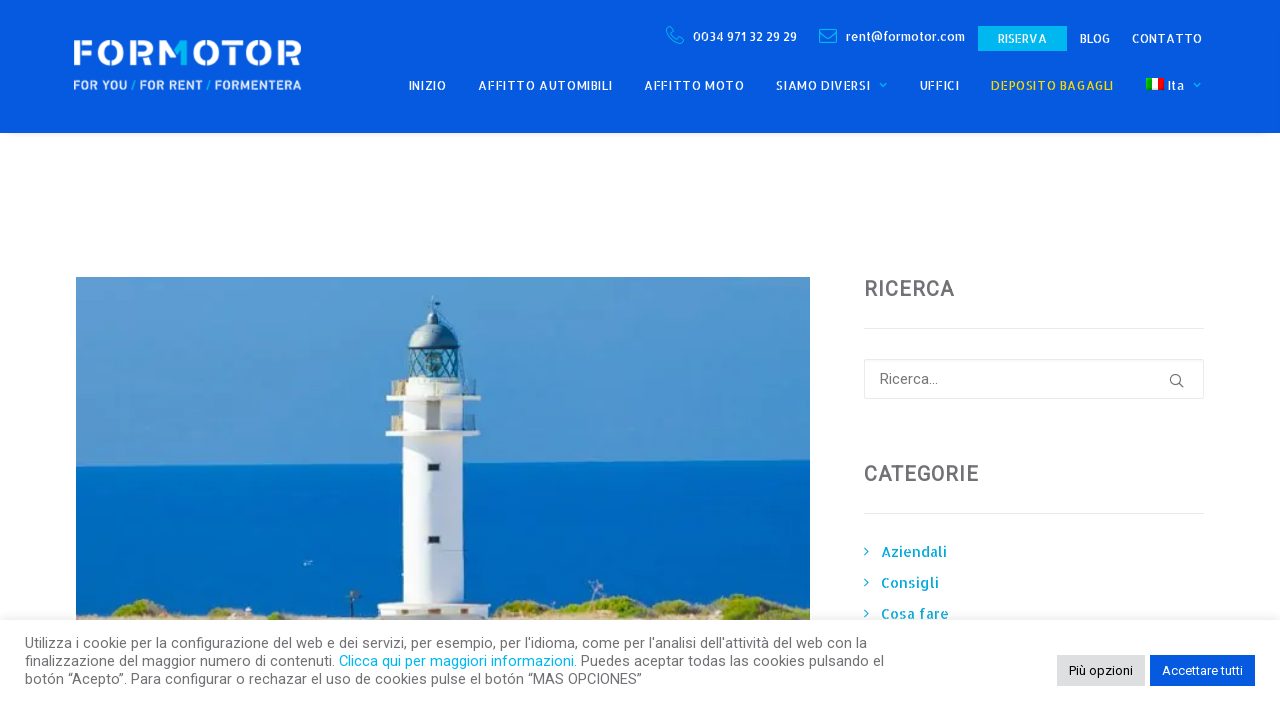

--- FILE ---
content_type: text/html; charset=UTF-8
request_url: https://formotor.com/it/blog/riscopri-formentera/
body_size: 18599
content:
<!DOCTYPE html>
<html class="no-touch" lang="it-IT" xmlns="http://www.w3.org/1999/xhtml">
<head>
<meta http-equiv="Content-Type" content="text/html; charset=UTF-8">
<meta name="viewport" content="width=device-width, initial-scale=1">
<link rel="profile" href="http://gmpg.org/xfn/11">
<link rel="pingback" href="https://formotor.com/xmlrpc.php">
<link rel="icon" type="image/png" href="/favicon.ico"/>
<meta name='robots' content='index, follow, max-image-preview:large, max-snippet:-1, max-video-preview:-1' />
<link rel="alternate" hreflang="es" href="https://formotor.com/blog/redescubre-formentera-ruedas/" />
<link rel="alternate" hreflang="it" href="https://formotor.com/it/blog/riscopri-formentera/" />
<link rel="alternate" hreflang="x-default" href="https://formotor.com/blog/redescubre-formentera-ruedas/" />

	<!-- This site is optimized with the Yoast SEO plugin v24.4 - https://yoast.com/wordpress/plugins/seo/ -->
	<title>Riscopri Formentera | Formotor</title>
	<link rel="canonical" href="https://formotor.com/it/blog/riscopri-formentera/" />
	<meta property="og:locale" content="it_IT" />
	<meta property="og:type" content="article" />
	<meta property="og:title" content="Riscopri Formentera | Formotor" />
	<meta property="og:description" content="Quest&#8217;estate è il momento di riscoprire Formentera. L&#8217;isola piú piccola delle Baleari però con infinite possibilità e che si può [&hellip;]" />
	<meta property="og:url" content="https://formotor.com/it/blog/riscopri-formentera/" />
	<meta property="og:site_name" content="Formotor" />
	<meta property="article:publisher" content="https://www.facebook.com/formotor" />
	<meta property="article:published_time" content="2022-02-28T16:50:04+00:00" />
	<meta property="og:image" content="https://formotor.com/wp-content/uploads/2022/02/circle-3.jpg" />
	<meta property="og:image:width" content="600" />
	<meta property="og:image:height" content="600" />
	<meta property="og:image:type" content="image/jpeg" />
	<meta name="author" content="formotor" />
	<meta name="twitter:card" content="summary_large_image" />
	<script type="application/ld+json" class="yoast-schema-graph">{"@context":"https://schema.org","@graph":[{"@type":"Article","@id":"https://formotor.com/it/blog/riscopri-formentera/#article","isPartOf":{"@id":"https://formotor.com/it/blog/riscopri-formentera/"},"author":{"name":"formotor","@id":"https://formotor.com/it/#/schema/person/3cddf94910130107a9c6520705a3f7ee"},"headline":"Riscopri Formentera","datePublished":"2022-02-28T16:50:04+00:00","mainEntityOfPage":{"@id":"https://formotor.com/it/blog/riscopri-formentera/"},"wordCount":381,"commentCount":0,"publisher":{"@id":"https://formotor.com/it/#organization"},"image":{"@id":"https://formotor.com/it/blog/riscopri-formentera/#primaryimage"},"thumbnailUrl":"https://formotor.com/wp-content/uploads/2022/02/circle-3.jpg","articleSection":["Cosa fare"],"inLanguage":"it-IT","potentialAction":[{"@type":"CommentAction","name":"Comment","target":["https://formotor.com/it/blog/riscopri-formentera/#respond"]}]},{"@type":"WebPage","@id":"https://formotor.com/it/blog/riscopri-formentera/","url":"https://formotor.com/it/blog/riscopri-formentera/","name":"Riscopri Formentera | Formotor","isPartOf":{"@id":"https://formotor.com/it/#website"},"primaryImageOfPage":{"@id":"https://formotor.com/it/blog/riscopri-formentera/#primaryimage"},"image":{"@id":"https://formotor.com/it/blog/riscopri-formentera/#primaryimage"},"thumbnailUrl":"https://formotor.com/wp-content/uploads/2022/02/circle-3.jpg","datePublished":"2022-02-28T16:50:04+00:00","breadcrumb":{"@id":"https://formotor.com/it/blog/riscopri-formentera/#breadcrumb"},"inLanguage":"it-IT","potentialAction":[{"@type":"ReadAction","target":["https://formotor.com/it/blog/riscopri-formentera/"]}]},{"@type":"ImageObject","inLanguage":"it-IT","@id":"https://formotor.com/it/blog/riscopri-formentera/#primaryimage","url":"https://formotor.com/wp-content/uploads/2022/02/circle-3.jpg","contentUrl":"https://formotor.com/wp-content/uploads/2022/02/circle-3.jpg","width":600,"height":600},{"@type":"BreadcrumbList","@id":"https://formotor.com/it/blog/riscopri-formentera/#breadcrumb","itemListElement":[{"@type":"ListItem","position":1,"name":"Portada","item":"https://formotor.com/it/"},{"@type":"ListItem","position":2,"name":"Riscopri Formentera"}]},{"@type":"WebSite","@id":"https://formotor.com/it/#website","url":"https://formotor.com/it/","name":"FORMOTOR","description":"Alquiler de vehículos en Formentera","publisher":{"@id":"https://formotor.com/it/#organization"},"alternateName":"Formotor","potentialAction":[{"@type":"SearchAction","target":{"@type":"EntryPoint","urlTemplate":"https://formotor.com/it/?s={search_term_string}"},"query-input":{"@type":"PropertyValueSpecification","valueRequired":true,"valueName":"search_term_string"}}],"inLanguage":"it-IT"},{"@type":"Organization","@id":"https://formotor.com/it/#organization","name":"FORMOTOR","url":"https://formotor.com/it/","logo":{"@type":"ImageObject","inLanguage":"it-IT","@id":"https://formotor.com/it/#/schema/logo/image/","url":"https://formotor.com/wp-content/uploads/2018/01/GoogleFormotor-04-3.jpg","contentUrl":"https://formotor.com/wp-content/uploads/2018/01/GoogleFormotor-04-3.jpg","width":2120,"height":1192,"caption":"FORMOTOR"},"image":{"@id":"https://formotor.com/it/#/schema/logo/image/"},"sameAs":["https://www.facebook.com/formotor","https://www.instagram.com/formotor"]},{"@type":"Person","@id":"https://formotor.com/it/#/schema/person/3cddf94910130107a9c6520705a3f7ee","name":"formotor","image":{"@type":"ImageObject","inLanguage":"it-IT","@id":"https://formotor.com/it/#/schema/person/image/","url":"https://secure.gravatar.com/avatar/c3b61ffa550c02e978b7bd68f0afa9a39af9a6f13fe39949e7f8da4aab75245c?s=96&d=mm&r=g","contentUrl":"https://secure.gravatar.com/avatar/c3b61ffa550c02e978b7bd68f0afa9a39af9a6f13fe39949e7f8da4aab75245c?s=96&d=mm&r=g","caption":"formotor"},"sameAs":["https://formotor.com"]}]}</script>
	<!-- / Yoast SEO plugin. -->


<link rel='dns-prefetch' href='//fonts.googleapis.com' />
<link rel="alternate" type="application/rss+xml" title="Formotor &raquo; Feed" href="https://formotor.com/it/feed/" />
<link rel="alternate" type="application/rss+xml" title="Formotor &raquo; Feed dei commenti" href="https://formotor.com/it/comments/feed/" />
<style id='wp-img-auto-sizes-contain-inline-css' type='text/css'>
img:is([sizes=auto i],[sizes^="auto," i]){contain-intrinsic-size:3000px 1500px}
/*# sourceURL=wp-img-auto-sizes-contain-inline-css */
</style>
<style id='classic-theme-styles-inline-css' type='text/css'>
/*! This file is auto-generated */
.wp-block-button__link{color:#fff;background-color:#32373c;border-radius:9999px;box-shadow:none;text-decoration:none;padding:calc(.667em + 2px) calc(1.333em + 2px);font-size:1.125em}.wp-block-file__button{background:#32373c;color:#fff;text-decoration:none}
/*# sourceURL=/wp-includes/css/classic-themes.min.css */
</style>
<link rel='stylesheet' id='wpml-blocks-css' href='https://formotor.com/wp-content/plugins/sitepress-multilingual-cms/dist/css/blocks/styles.css?ver=4.6.15' type='text/css' media='all' />
<link rel='stylesheet' id='cookie-law-info-css' href='https://formotor.com/wp-content/plugins/cookie-law-info/legacy/public/css/cookie-law-info-public.css?ver=3.2.8' type='text/css' media='all' />
<link rel='stylesheet' id='cookie-law-info-gdpr-css' href='https://formotor.com/wp-content/plugins/cookie-law-info/legacy/public/css/cookie-law-info-gdpr.css?ver=3.2.8' type='text/css' media='all' />
<link rel='stylesheet' id='dashicons-css' href='https://formotor.com/wp-includes/css/dashicons.min.css?ver=6.9' type='text/css' media='all' />
<link rel='stylesheet' id='mybooking_wp_css_phone-css' href='https://formotor.com/wp-content/plugins/mybooking-reservation-engine/assets/styles/intlTelInput.min.css?ver=6.9' type='text/css' media='all' />
<link rel='stylesheet' id='mybooking_wp_css_components_select2-css' href='https://formotor.com/wp-content/plugins/mybooking-reservation-engine/assets/styles/select2-4.0.1.css?ver=6.9' type='text/css' media='all' />
<link rel='stylesheet' id='mybooking_wp_css_slick-css' href='https://formotor.com/wp-content/plugins/mybooking-reservation-engine/assets/styles/slick.css?ver=6.9' type='text/css' media='all' />
<link rel='stylesheet' id='mybooking_wp_css_slick-theme-css' href='https://formotor.com/wp-content/plugins/mybooking-reservation-engine/assets/styles/slick-theme.css?ver=6.9' type='text/css' media='all' />
<link rel='stylesheet' id='mybooking_wp_css_components_jqueryui-css' href='https://formotor.com/wp-content/plugins/mybooking-reservation-engine/assets/styles/jquery-ui-1.10.0.custom.css?ver=6.9' type='text/css' media='all' />
<link rel='stylesheet' id='mybooking_wp_css_components_jquery_date_range-css' href='https://formotor.com/wp-content/plugins/mybooking-reservation-engine/assets/styles/daterangepicker-0.20.0.min.css?ver=6.9' type='text/css' media='all' />
<link rel='stylesheet' id='mybooking_wp_css_components_mybooking-engine-css' href='https://formotor.com/wp-content/plugins/mybooking-reservation-engine/assets/styles/mybooking-engine.css?ver=2.4.1' type='text/css' media='all' />
<link rel='stylesheet' id='mybooking_wp_css_components_mybooking-engine-helpers-css' href='https://formotor.com/wp-content/plugins/mybooking-reservation-engine/assets/styles/mybooking-engine-helpers.css?ver=2.4.1' type='text/css' media='all' />
<link rel='stylesheet' id='mybooking_wp_css_components_mybooking-engine-selector-css' href='https://formotor.com/wp-content/plugins/mybooking-reservation-engine/assets/styles/mybooking-engine-selector.css?ver=2.4.1' type='text/css' media='all' />
<link rel='stylesheet' id='mybooking_wp_css_components_mybooking-engine-selector-wizard-css' href='https://formotor.com/wp-content/plugins/mybooking-reservation-engine/assets/styles/mybooking-engine-selector-wizard.css?ver=2.4.1' type='text/css' media='all' />
<link rel='stylesheet' id='mybooking_wp_css_components_mybooking-engine-selector-trasfer-css' href='https://formotor.com/wp-content/plugins/mybooking-reservation-engine/assets/styles/mybooking-engine-selector-transfer.css?ver=2.4.1' type='text/css' media='all' />
<link rel='stylesheet' id='mybooking_wp_css_components_mybooking-engine-components-css' href='https://formotor.com/wp-content/plugins/mybooking-reservation-engine/assets/styles/mybooking-engine-components.css?ver=2.4.1' type='text/css' media='all' />
<link rel='stylesheet' id='mybooking_wp_css_components_mybooking-engine-choose-product-filter-css' href='https://formotor.com/wp-content/plugins/mybooking-reservation-engine/assets/styles/mybooking-engine-choose-product-filter.css?ver=2.4.1' type='text/css' media='all' />
<link rel='stylesheet' id='mybooking_wp_css_components_mybooking-engine-product-css' href='https://formotor.com/wp-content/plugins/mybooking-reservation-engine/assets/styles/mybooking-engine-product.css?ver=2.4.1' type='text/css' media='all' />
<link rel='stylesheet' id='mybooking_wp_css_components_mybooking-engine-product-list-css' href='https://formotor.com/wp-content/plugins/mybooking-reservation-engine/assets/styles/mybooking-engine-product-list.css?ver=2.4.1' type='text/css' media='all' />
<link rel='stylesheet' id='mybooking_wp_css_components_mybooking-engine-product-reduce-list-css' href='https://formotor.com/wp-content/plugins/mybooking-reservation-engine/assets/styles/mybooking-engine-product-reduce-list.css?ver=2.4.1' type='text/css' media='all' />
<link rel='stylesheet' id='mybooking_wp_css_components_mybooking-engine-product-multiple-rate-list-css' href='https://formotor.com/wp-content/plugins/mybooking-reservation-engine/assets/styles/mybooking-engine-product-multiple-rate-list.css?ver=2.4.1' type='text/css' media='all' />
<link rel='stylesheet' id='mybooking_wp_css_components_jquerymodal-css' href='https://formotor.com/wp-content/plugins/mybooking-reservation-engine/assets/styles/mybooking-engine-modals.css?ver=2.4.1' type='text/css' media='all' />
<style id='mybooking_wp_engine_customizer-inline-css' type='text/css'>
:root {--mb-product-image-fit: contain;--mb-product-image-padding: 20px;--mb-product-list-key-show: flex;--mb-product-image-width-img: 100%;--mb-product-body-height: 120px;--mb-product-list-body-height: 140px;}
/*# sourceURL=mybooking_wp_engine_customizer-inline-css */
</style>
<link rel='stylesheet' id='uncodefont-google-css' href='//fonts.googleapis.com/css?family=Allerta+Stencil%3Aregular%7CRoboto%3Aregular%7CMontserrat%3A100%2C100italic%2C200%2C200italic%2C300%2C300italic%2Cregular%2Citalic%2C500%2C500italic%2C600%2C600italic%2C700%2C700italic%2C800%2C800italic%2C900%2C900italic&#038;subset=latin%2Ccyrillic-ext%2Cgreek%2Cgreek-ext%2Clatin-ext%2Cvietnamese%2Ccyrillic&#038;display=swap&#038;ver=2.9.1.6' type='text/css' media='all' />
<style id='woocommerce-inline-inline-css' type='text/css'>
.woocommerce form .form-row .required { visibility: visible; }
/*# sourceURL=woocommerce-inline-inline-css */
</style>
<link rel='stylesheet' id='wpml-menu-item-0-css' href='https://formotor.com/wp-content/plugins/sitepress-multilingual-cms/templates/language-switchers/menu-item/style.min.css?ver=1' type='text/css' media='all' />
<link rel='stylesheet' id='uncode-style-css' href='https://formotor.com/wp-content/themes/uncode/library/css/style.css' type='text/css' media='all' />
<style id='uncode-style-inline-css' type='text/css'>

@media (min-width: 960px) { .limit-width { max-width: 1200px; margin: auto;}}
#changer-back-color { transition: background-color 1000ms cubic-bezier(0.25, 1, 0.5, 1) !important; } #changer-back-color > div { transition: opacity 1000ms cubic-bezier(0.25, 1, 0.5, 1) !important; } body.bg-changer-init.disable-hover .main-wrapper .style-light,  body.bg-changer-init.disable-hover .main-wrapper .style-light h1,  body.bg-changer-init.disable-hover .main-wrapper .style-light h2, body.bg-changer-init.disable-hover .main-wrapper .style-light h3, body.bg-changer-init.disable-hover .main-wrapper .style-light h4, body.bg-changer-init.disable-hover .main-wrapper .style-light h5, body.bg-changer-init.disable-hover .main-wrapper .style-light h6, body.bg-changer-init.disable-hover .main-wrapper .style-light a, body.bg-changer-init.disable-hover .main-wrapper .style-dark, body.bg-changer-init.disable-hover .main-wrapper .style-dark h1, body.bg-changer-init.disable-hover .main-wrapper .style-dark h2, body.bg-changer-init.disable-hover .main-wrapper .style-dark h3, body.bg-changer-init.disable-hover .main-wrapper .style-dark h4, body.bg-changer-init.disable-hover .main-wrapper .style-dark h5, body.bg-changer-init.disable-hover .main-wrapper .style-dark h6, body.bg-changer-init.disable-hover .main-wrapper .style-dark a { transition: color 1000ms cubic-bezier(0.25, 1, 0.5, 1) !important; }
/*# sourceURL=uncode-style-inline-css */
</style>
<link rel='stylesheet' id='uncode-woocommerce-css' href='https://formotor.com/wp-content/themes/uncode/library/css/woocommerce.css' type='text/css' media='all' />
<link rel='stylesheet' id='uncode-icons-css' href='https://formotor.com/wp-content/themes/uncode/library/css/uncode-icons.css' type='text/css' media='all' />
<link rel='stylesheet' id='uncode-custom-style-css' href='https://formotor.com/wp-content/themes/uncode/library/css/style-custom.css' type='text/css' media='all' />
<link rel='stylesheet' id='child-style-css' href='https://formotor.com/wp-content/themes/uncode-child/style.css?ver=1.0.0' type='text/css' media='all' />
<link rel='stylesheet' id='mybooking-integration-css' href='https://formotor.com/wp-content/themes/uncode-child/assets/css/mybooking.css?ver=1.0.0' type='text/css' media='all' />
<script type="text/javascript" id="wpml-cookie-js-extra">
/* <![CDATA[ */
var wpml_cookies = {"wp-wpml_current_language":{"value":"it","expires":1,"path":"/"}};
var wpml_cookies = {"wp-wpml_current_language":{"value":"it","expires":1,"path":"/"}};
//# sourceURL=wpml-cookie-js-extra
/* ]]> */
</script>
<script type="text/javascript" src="https://formotor.com/wp-content/plugins/sitepress-multilingual-cms/res/js/cookies/language-cookie.js?ver=4.6.15" id="wpml-cookie-js" defer="defer" data-wp-strategy="defer"></script>
<script type="text/javascript" src="https://formotor.com/wp-includes/js/jquery/jquery.min.js?ver=3.7.1" id="jquery-core-js"></script>
<script type="text/javascript" src="https://formotor.com/wp-includes/js/jquery/jquery-migrate.min.js?ver=3.4.1" id="jquery-migrate-js"></script>
<script type="text/javascript" id="cookie-law-info-js-extra">
/* <![CDATA[ */
var Cli_Data = {"nn_cookie_ids":["_gid","_ga"],"cookielist":[],"non_necessary_cookies":{"analytics":["_gid","_ga"]},"ccpaEnabled":"","ccpaRegionBased":"","ccpaBarEnabled":"","strictlyEnabled":["necessary","obligatoire"],"ccpaType":"gdpr","js_blocking":"1","custom_integration":"","triggerDomRefresh":"","secure_cookies":""};
var cli_cookiebar_settings = {"animate_speed_hide":"500","animate_speed_show":"500","background":"#FFF","border":"#b1a6a6c2","border_on":"","button_1_button_colour":"#055ae0","button_1_button_hover":"#0448b3","button_1_link_colour":"#fff","button_1_as_button":"1","button_1_new_win":"","button_2_button_colour":"#333","button_2_button_hover":"#292929","button_2_link_colour":"#444","button_2_as_button":"","button_2_hidebar":"","button_3_button_colour":"#dedfe0","button_3_button_hover":"#b2b2b3","button_3_link_colour":"#333333","button_3_as_button":"1","button_3_new_win":"","button_4_button_colour":"#dedfe0","button_4_button_hover":"#b2b2b3","button_4_link_colour":"#333333","button_4_as_button":"1","button_7_button_colour":"#055ae0","button_7_button_hover":"#0448b3","button_7_link_colour":"#fff","button_7_as_button":"1","button_7_new_win":"","font_family":"inherit","header_fix":"","notify_animate_hide":"","notify_animate_show":"","notify_div_id":"#cookie-law-info-bar","notify_position_horizontal":"right","notify_position_vertical":"bottom","scroll_close":"","scroll_close_reload":"","accept_close_reload":"","reject_close_reload":"","showagain_tab":"1","showagain_background":"#fff","showagain_border":"#000","showagain_div_id":"#cookie-law-info-again","showagain_x_position":"100px","text":"#333333","show_once_yn":"","show_once":"10000","logging_on":"","as_popup":"","popup_overlay":"1","bar_heading_text":"","cookie_bar_as":"banner","popup_showagain_position":"bottom-right","widget_position":"left"};
var log_object = {"ajax_url":"https://formotor.com/wp-admin/admin-ajax.php"};
//# sourceURL=cookie-law-info-js-extra
/* ]]> */
</script>
<script type="text/javascript" src="https://formotor.com/wp-content/plugins/cookie-law-info/legacy/public/js/cookie-law-info-public.js?ver=3.2.8" id="cookie-law-info-js"></script>
<script type="text/javascript" src="https://formotor.com/wp-includes/js/dist/vendor/moment.min.js?ver=2.30.1" id="moment-js"></script>
<script type="text/javascript" id="moment-js-after">
/* <![CDATA[ */
moment.updateLocale( 'it_IT', {"months":["Gennaio","Febbraio","Marzo","Aprile","Maggio","Giugno","Luglio","Agosto","Settembre","Ottobre","Novembre","Dicembre"],"monthsShort":["Gen","Feb","Mar","Apr","Mag","Giu","Lug","Ago","Set","Ott","Nov","Dic"],"weekdays":["domenica","luned\u00ec","marted\u00ec","mercoled\u00ec","gioved\u00ec","venerd\u00ec","sabato"],"weekdaysShort":["Dom","Lun","Mar","Mer","Gio","Ven","Sab"],"week":{"dow":1},"longDateFormat":{"LT":"H:i","LTS":null,"L":null,"LL":"d/m/Y","LLL":"j F Y G:i","LLLL":null}} );
//# sourceURL=moment-js-after
/* ]]> */
</script>
<script type="text/javascript" id="uncode-init-js-extra">
/* <![CDATA[ */
var SiteParameters = {"days":"giorni","hours":"ore","minutes":"minuti","seconds":"secondi","constant_scroll":"on","scroll_speed":"2","parallax_factor":"0.25","loading":"Caricamento...","slide_name":"slide","slide_footer":"footer","ajax_url":"https://formotor.com/wp-admin/admin-ajax.php","nonce_adaptive_images":"c3b084cb1a","nonce_srcset_async":"ab1246d5dc","enable_debug":"","block_mobile_videos":"","is_frontend_editor":"","main_width":["1200","px"],"mobile_parallax_allowed":"","listen_for_screen_update":"1","wireframes_plugin_active":"","sticky_elements":"off","resize_quality":"90","register_metadata":"1","bg_changer_time":"1000","update_wc_fragments":"1","optimize_shortpixel_image":"","menu_mobile_offcanvas_gap":"45","custom_cursor_selector":"[href], .trigger-overlay, .owl-next, .owl-prev, .owl-dot, input[type=\"submit\"], input[type=\"checkbox\"], button[type=\"submit\"], a[class^=\"ilightbox\"], .ilightbox-thumbnail, .ilightbox-prev, .ilightbox-next, .overlay-close, .unmodal-close, .qty-inset \u003E span, .share-button li, .uncode-post-titles .tmb.tmb-click-area, .btn-link, .tmb-click-row .t-inside, .lg-outer button, .lg-thumb img, a[data-lbox], .uncode-close-offcanvas-overlay, .uncode-nav-next, .uncode-nav-prev, .uncode-nav-index","mobile_parallax_animation":"","lbox_enhanced":"","native_media_player":"1","vimeoPlayerParams":"?autoplay=0","ajax_filter_key_search":"key","ajax_filter_key_unfilter":"unfilter","index_pagination_disable_scroll":"","index_pagination_scroll_to":"","uncode_wc_popup_cart_qty":"","disable_hover_hack":"","uncode_nocookie":"","menuHideOnClick":"1","smoothScroll":"off","smoothScrollDisableHover":"","smoothScrollQuery":"960","uncode_force_onepage_dots":"","uncode_smooth_scroll_safe":"","uncode_lb_add_galleries":", .gallery","uncode_lb_add_items":", .gallery .gallery-item a"};
//# sourceURL=uncode-init-js-extra
/* ]]> */
</script>
<script type="text/javascript" src="https://formotor.com/wp-content/themes/uncode/library/js/init.min.js" id="uncode-init-js"></script>
<script></script><link rel="https://api.w.org/" href="https://formotor.com/it/wp-json/" /><link rel="alternate" title="JSON" type="application/json" href="https://formotor.com/it/wp-json/wp/v2/posts/14328" /><link rel="EditURI" type="application/rsd+xml" title="RSD" href="https://formotor.com/xmlrpc.php?rsd" />
<meta name="generator" content="WPML ver:4.6.15 stt:1,4,3,27,2;" />
<!-- Google Tag Manager -->
<script type="text/plain" data-cli-class="cli-blocker-script"  data-cli-script-type="analytics" data-cli-block="true"  data-cli-element-position="head">(function(w,d,s,l,i){w[l]=w[l]||[];w[l].push({'gtm.start':
new Date().getTime(),event:'gtm.js'});var f=d.getElementsByTagName(s)[0],
j=d.createElement(s),dl=l!='dataLayer'?'&l='+l:'';j.async=true;j.src=
'https://www.googletagmanager.com/gtm.js?id='+i+dl;f.parentNode.insertBefore(j,f);
})(window,document,'script','dataLayer','GTM-WJBBSWS');</script>
<!-- End Google Tag Manager --><style type="text/css">
h1,h2,h3,h4,h5,h6,a,span { font-family: "Allerta Stencil"; } 
div,p,b,strong,u,i { font-family: "Roboto"; } 
</style>
	<noscript><style>.woocommerce-product-gallery{ opacity: 1 !important; }</style></noscript>
	<style class='wp-fonts-local' type='text/css'>
@font-face{font-family:Inter;font-style:normal;font-weight:300 900;font-display:fallback;src:url('https://formotor.com/wp-content/plugins/woocommerce/assets/fonts/Inter-VariableFont_slnt,wght.woff2') format('woff2');font-stretch:normal;}
@font-face{font-family:Cardo;font-style:normal;font-weight:400;font-display:fallback;src:url('https://formotor.com/wp-content/plugins/woocommerce/assets/fonts/cardo_normal_400.woff2') format('woff2');}
</style>
<noscript><style> .wpb_animate_when_almost_visible { opacity: 1; }</style></noscript><script defer>
	console.disableYellowBox = true;
</script>
<script type="application/ld+json">
{
  "@context": {
    "@vocab": "http://schema.org/"
  },
  "@graph": [
    {
      "@id": "https://formotor.com",
      "@type" : "AutoRental",
      "name": "Formotor",
      "url" : "https://formotor.com",
      "logo" : "https://formotor.com/wp-content/uploads/2020/04/formotor_logo_trans.png",
			"image":"https://formotor.com/wp-content/uploads/2016/11/slider-formotor-3-moto-OK.jpg",
			"address": {
          "@type" : "PostalAddress",
          "streetAddress": "C/Almadrava, nº11, 13",
          "addressLocality": "La Savina (Formentera)",
          "addressRegion": "EU",
          "postalCode": "07870",
          "telephone" : "0034 971 32 29 29"
          },
      "areaServed" : [ {
        "@type" : "City",
        "name" : "Formentera"
      }]
      },
            {
      "@type": "LocalBusiness",
      "parentOrganization": {
          "name" : "Formotor"
      },
     "name" : "Formotor LA SAVINA (Puerto)",
      "address": {
          "@type" : "PostalAddress",
          "streetAddress": "C/Vapor Manolito, local nº6, Puerto La Savina",
          "addressLocality": "La Savina (Formentera)",
          "addressRegion": "EU",
          "postalCode": "07870",
          "telephone" : "0034 971 32 29 29"
          },
    "image": "https://formotor.com/wp-content/uploads/2020/03/25052016-_MG_5537.jpg",
      "openingHours": ["Mo-Fr 09:00-13:00", "Mo-Fr 16:00-19:00"],
      "hasmap" : "https://www.google.com/maps/place/Formotor/@38.734043,1.414998,17z/data=!4m5!3m4!1s0x0:0x75ea00b717f1524!8m2!3d38.7340427!4d1.4149979?hl=en"
    },
    {
      "@type": "LocalBusiness",
      "parentOrganization": {
          "name" : "Formotor"
      },
     "name" : "Formotor LA SAVINA",
      "address": {
          "@type" : "PostalAddress",
          "streetAddress": "C/Almadrava, nº11, 13",
          "addressLocality": "La Savina (Formentera)",
          "addressRegion": "EU",
          "postalCode": "07870",
          "telephone" : "0034 971 32 29 29"
          },
    "image": "https://formotor.com/wp-content/uploads/2020/03/25052016-_MG_5537.jpg",
      "openingHours": ["Mo-Fr 09:00-13:00"],
      "hasmap" : "https://www.google.com/maps/place/Formotor+-+Alquiler+de+coches+y+motos+-+Rentacar/@38.732448,1.415189,15z/data=!4m5!3m4!1s0x0:0x87d7f6155e49b206!8m2!3d38.7324482!4d1.4151892?hl=en"
    },
  {
      "@type": "LocalBusiness",
      "parentOrganization": {
          "name" : "Formotor"
      },
     "name" : "Formotor GUILLAMET",
      "address": {
          "@type" : "PostalAddress",
          "streetAddress": "Avda. Mediterránea, nº9",
          "addressLocality": "La Savina (Formentera)",
          "addressRegion": "EU",
          "postalCode": "07870",
          "telephone" : "0034 971 32 29 29"
          },
    "image": "https://formotor.com/wp-content/uploads/2020/03/25052016-_MG_5537.jpg",
      "openingHours": ["Mo-Su 09:00-13:00", "Mo-Su 16:00-19:00"],
      "hasmap":"https://www.google.com/maps/place/Formotor+-+Oficina+Can+Guillamet/@38.731496,1.416967,15z/data=!4m5!3m4!1s0x0:0x20c415be61142d94!8m2!3d38.731496!4d1.416967?hl=en"
    },
  {
      "@type": "LocalBusiness",
      "parentOrganization": {
          "name" : "Formotor"
      },
     "name" : "Formotor Pick up – Drop off",
      "address": {
          "@type" : "PostalAddress",
          "streetAddress": "C/Venda des Brolls, nº2",
          "addressLocality": "La Savina (Formentera)",
          "addressRegion": "EU",
          "postalCode": "07870",
          "telephone" : "0034 971 32 29 29"
          },
    "image": "https://formotor.com/wp-content/uploads/2020/03/25052016-_MG_5537.jpg",
      "openingHours": ["Mo-Su 08:00-20:00"],
      "hasmap":"https://www.google.com/maps?ll=38.72698,1.420376&z=18&t=m&hl=en&gl=ES&mapclient=embed&cid=16482356314144508268"
    },
  {
      "@type": "LocalBusiness",
      "parentOrganization": {
          "name" : "Formotor"
      },
     "name" : "Formotor ES CALÓ",
      "address": {
          "@type" : "PostalAddress",
          "streetAddress": "Ctra. PM-820 km 11.50",
          "addressLocality": "Es Caló (Formentera)",
          "addressRegion": "EU",
          "postalCode": "07872",
          "telephone" : "0034 971 32 70 48"
          },
    "image": "https://formotor.com/wp-content/uploads/2020/03/25052016-_MG_5537.jpg",
      "openingHours": ["Mo-Su 09:00-13:00", "Mo-Su 16:00-19:00"],
      "hasmap":"https://www.google.com/maps?ll=38.672621,1.520329&z=13&t=m&hl=en&gl=ES&mapclient=embed&cid=5978256138642206600"
    },
  {
      "@type": "LocalBusiness",
      "parentOrganization": {
          "name" : "Formotor"
      },
     "name" : "TALLER Formotor",
      "address": {
          "@type" : "PostalAddress",
          "streetAddress": "C/Venda des Brolls, nº2",
          "addressLocality": "La Savina (Formentera)",
          "addressRegion": "EU",
          "postalCode": "07870",
          "telephone" : "0034 971 32 29 29"
          },
    "image": "https://formotor.com/wp-content/uploads/2020/03/25052016-_MG_5537.jpg",
      "openingHours": ["Mo-Su 08:00-20:00"],
      "hasmap":"https://www.google.com/maps/place/Formotor+-+Taller/@38.726895,1.420423,14z/data=!4m5!3m4!1s0x0:0x198241147b85c4b2!8m2!3d38.7268945!4d1.4204228?hl=en"
    }
  ]
}
</script>
<style id='global-styles-inline-css' type='text/css'>
:root{--wp--preset--aspect-ratio--square: 1;--wp--preset--aspect-ratio--4-3: 4/3;--wp--preset--aspect-ratio--3-4: 3/4;--wp--preset--aspect-ratio--3-2: 3/2;--wp--preset--aspect-ratio--2-3: 2/3;--wp--preset--aspect-ratio--16-9: 16/9;--wp--preset--aspect-ratio--9-16: 9/16;--wp--preset--color--black: #000000;--wp--preset--color--cyan-bluish-gray: #abb8c3;--wp--preset--color--white: #ffffff;--wp--preset--color--pale-pink: #f78da7;--wp--preset--color--vivid-red: #cf2e2e;--wp--preset--color--luminous-vivid-orange: #ff6900;--wp--preset--color--luminous-vivid-amber: #fcb900;--wp--preset--color--light-green-cyan: #7bdcb5;--wp--preset--color--vivid-green-cyan: #00d084;--wp--preset--color--pale-cyan-blue: #8ed1fc;--wp--preset--color--vivid-cyan-blue: #0693e3;--wp--preset--color--vivid-purple: #9b51e0;--wp--preset--gradient--vivid-cyan-blue-to-vivid-purple: linear-gradient(135deg,rgb(6,147,227) 0%,rgb(155,81,224) 100%);--wp--preset--gradient--light-green-cyan-to-vivid-green-cyan: linear-gradient(135deg,rgb(122,220,180) 0%,rgb(0,208,130) 100%);--wp--preset--gradient--luminous-vivid-amber-to-luminous-vivid-orange: linear-gradient(135deg,rgb(252,185,0) 0%,rgb(255,105,0) 100%);--wp--preset--gradient--luminous-vivid-orange-to-vivid-red: linear-gradient(135deg,rgb(255,105,0) 0%,rgb(207,46,46) 100%);--wp--preset--gradient--very-light-gray-to-cyan-bluish-gray: linear-gradient(135deg,rgb(238,238,238) 0%,rgb(169,184,195) 100%);--wp--preset--gradient--cool-to-warm-spectrum: linear-gradient(135deg,rgb(74,234,220) 0%,rgb(151,120,209) 20%,rgb(207,42,186) 40%,rgb(238,44,130) 60%,rgb(251,105,98) 80%,rgb(254,248,76) 100%);--wp--preset--gradient--blush-light-purple: linear-gradient(135deg,rgb(255,206,236) 0%,rgb(152,150,240) 100%);--wp--preset--gradient--blush-bordeaux: linear-gradient(135deg,rgb(254,205,165) 0%,rgb(254,45,45) 50%,rgb(107,0,62) 100%);--wp--preset--gradient--luminous-dusk: linear-gradient(135deg,rgb(255,203,112) 0%,rgb(199,81,192) 50%,rgb(65,88,208) 100%);--wp--preset--gradient--pale-ocean: linear-gradient(135deg,rgb(255,245,203) 0%,rgb(182,227,212) 50%,rgb(51,167,181) 100%);--wp--preset--gradient--electric-grass: linear-gradient(135deg,rgb(202,248,128) 0%,rgb(113,206,126) 100%);--wp--preset--gradient--midnight: linear-gradient(135deg,rgb(2,3,129) 0%,rgb(40,116,252) 100%);--wp--preset--font-size--small: 13px;--wp--preset--font-size--medium: 20px;--wp--preset--font-size--large: 36px;--wp--preset--font-size--x-large: 42px;--wp--preset--font-family--inter: "Inter", sans-serif;--wp--preset--font-family--cardo: Cardo;--wp--preset--spacing--20: 0.44rem;--wp--preset--spacing--30: 0.67rem;--wp--preset--spacing--40: 1rem;--wp--preset--spacing--50: 1.5rem;--wp--preset--spacing--60: 2.25rem;--wp--preset--spacing--70: 3.38rem;--wp--preset--spacing--80: 5.06rem;--wp--preset--shadow--natural: 6px 6px 9px rgba(0, 0, 0, 0.2);--wp--preset--shadow--deep: 12px 12px 50px rgba(0, 0, 0, 0.4);--wp--preset--shadow--sharp: 6px 6px 0px rgba(0, 0, 0, 0.2);--wp--preset--shadow--outlined: 6px 6px 0px -3px rgb(255, 255, 255), 6px 6px rgb(0, 0, 0);--wp--preset--shadow--crisp: 6px 6px 0px rgb(0, 0, 0);}:where(.is-layout-flex){gap: 0.5em;}:where(.is-layout-grid){gap: 0.5em;}body .is-layout-flex{display: flex;}.is-layout-flex{flex-wrap: wrap;align-items: center;}.is-layout-flex > :is(*, div){margin: 0;}body .is-layout-grid{display: grid;}.is-layout-grid > :is(*, div){margin: 0;}:where(.wp-block-columns.is-layout-flex){gap: 2em;}:where(.wp-block-columns.is-layout-grid){gap: 2em;}:where(.wp-block-post-template.is-layout-flex){gap: 1.25em;}:where(.wp-block-post-template.is-layout-grid){gap: 1.25em;}.has-black-color{color: var(--wp--preset--color--black) !important;}.has-cyan-bluish-gray-color{color: var(--wp--preset--color--cyan-bluish-gray) !important;}.has-white-color{color: var(--wp--preset--color--white) !important;}.has-pale-pink-color{color: var(--wp--preset--color--pale-pink) !important;}.has-vivid-red-color{color: var(--wp--preset--color--vivid-red) !important;}.has-luminous-vivid-orange-color{color: var(--wp--preset--color--luminous-vivid-orange) !important;}.has-luminous-vivid-amber-color{color: var(--wp--preset--color--luminous-vivid-amber) !important;}.has-light-green-cyan-color{color: var(--wp--preset--color--light-green-cyan) !important;}.has-vivid-green-cyan-color{color: var(--wp--preset--color--vivid-green-cyan) !important;}.has-pale-cyan-blue-color{color: var(--wp--preset--color--pale-cyan-blue) !important;}.has-vivid-cyan-blue-color{color: var(--wp--preset--color--vivid-cyan-blue) !important;}.has-vivid-purple-color{color: var(--wp--preset--color--vivid-purple) !important;}.has-black-background-color{background-color: var(--wp--preset--color--black) !important;}.has-cyan-bluish-gray-background-color{background-color: var(--wp--preset--color--cyan-bluish-gray) !important;}.has-white-background-color{background-color: var(--wp--preset--color--white) !important;}.has-pale-pink-background-color{background-color: var(--wp--preset--color--pale-pink) !important;}.has-vivid-red-background-color{background-color: var(--wp--preset--color--vivid-red) !important;}.has-luminous-vivid-orange-background-color{background-color: var(--wp--preset--color--luminous-vivid-orange) !important;}.has-luminous-vivid-amber-background-color{background-color: var(--wp--preset--color--luminous-vivid-amber) !important;}.has-light-green-cyan-background-color{background-color: var(--wp--preset--color--light-green-cyan) !important;}.has-vivid-green-cyan-background-color{background-color: var(--wp--preset--color--vivid-green-cyan) !important;}.has-pale-cyan-blue-background-color{background-color: var(--wp--preset--color--pale-cyan-blue) !important;}.has-vivid-cyan-blue-background-color{background-color: var(--wp--preset--color--vivid-cyan-blue) !important;}.has-vivid-purple-background-color{background-color: var(--wp--preset--color--vivid-purple) !important;}.has-black-border-color{border-color: var(--wp--preset--color--black) !important;}.has-cyan-bluish-gray-border-color{border-color: var(--wp--preset--color--cyan-bluish-gray) !important;}.has-white-border-color{border-color: var(--wp--preset--color--white) !important;}.has-pale-pink-border-color{border-color: var(--wp--preset--color--pale-pink) !important;}.has-vivid-red-border-color{border-color: var(--wp--preset--color--vivid-red) !important;}.has-luminous-vivid-orange-border-color{border-color: var(--wp--preset--color--luminous-vivid-orange) !important;}.has-luminous-vivid-amber-border-color{border-color: var(--wp--preset--color--luminous-vivid-amber) !important;}.has-light-green-cyan-border-color{border-color: var(--wp--preset--color--light-green-cyan) !important;}.has-vivid-green-cyan-border-color{border-color: var(--wp--preset--color--vivid-green-cyan) !important;}.has-pale-cyan-blue-border-color{border-color: var(--wp--preset--color--pale-cyan-blue) !important;}.has-vivid-cyan-blue-border-color{border-color: var(--wp--preset--color--vivid-cyan-blue) !important;}.has-vivid-purple-border-color{border-color: var(--wp--preset--color--vivid-purple) !important;}.has-vivid-cyan-blue-to-vivid-purple-gradient-background{background: var(--wp--preset--gradient--vivid-cyan-blue-to-vivid-purple) !important;}.has-light-green-cyan-to-vivid-green-cyan-gradient-background{background: var(--wp--preset--gradient--light-green-cyan-to-vivid-green-cyan) !important;}.has-luminous-vivid-amber-to-luminous-vivid-orange-gradient-background{background: var(--wp--preset--gradient--luminous-vivid-amber-to-luminous-vivid-orange) !important;}.has-luminous-vivid-orange-to-vivid-red-gradient-background{background: var(--wp--preset--gradient--luminous-vivid-orange-to-vivid-red) !important;}.has-very-light-gray-to-cyan-bluish-gray-gradient-background{background: var(--wp--preset--gradient--very-light-gray-to-cyan-bluish-gray) !important;}.has-cool-to-warm-spectrum-gradient-background{background: var(--wp--preset--gradient--cool-to-warm-spectrum) !important;}.has-blush-light-purple-gradient-background{background: var(--wp--preset--gradient--blush-light-purple) !important;}.has-blush-bordeaux-gradient-background{background: var(--wp--preset--gradient--blush-bordeaux) !important;}.has-luminous-dusk-gradient-background{background: var(--wp--preset--gradient--luminous-dusk) !important;}.has-pale-ocean-gradient-background{background: var(--wp--preset--gradient--pale-ocean) !important;}.has-electric-grass-gradient-background{background: var(--wp--preset--gradient--electric-grass) !important;}.has-midnight-gradient-background{background: var(--wp--preset--gradient--midnight) !important;}.has-small-font-size{font-size: var(--wp--preset--font-size--small) !important;}.has-medium-font-size{font-size: var(--wp--preset--font-size--medium) !important;}.has-large-font-size{font-size: var(--wp--preset--font-size--large) !important;}.has-x-large-font-size{font-size: var(--wp--preset--font-size--x-large) !important;}
/*# sourceURL=global-styles-inline-css */
</style>
<link rel='stylesheet' id='cookie-law-info-table-css' href='https://formotor.com/wp-content/plugins/cookie-law-info/legacy/public/css/cookie-law-info-table.css?ver=3.2.8' type='text/css' media='all' />
</head>
<body class="wp-singular post-template-default single single-post postid-14328 single-format-standard wp-theme-uncode wp-child-theme-uncode-child theme-uncode woocommerce-no-js group-blog hormenu-position-left hmenu hmenu-position-right header-full-width main-center-align menu-mobile-default mobile-parallax-not-allowed ilb-no-bounce qw-body-scroll-disabled no-qty-fx uncode-sidecart-mobile-disabled wpb-js-composer js-comp-ver-7.8 vc_responsive" data-border="0">
		<div id="vh_layout_help"></div><div class="body-borders" data-border="0"><div class="top-border body-border-shadow"></div><div class="right-border body-border-shadow"></div><div class="bottom-border body-border-shadow"></div><div class="left-border body-border-shadow"></div><div class="top-border style-light-bg"></div><div class="right-border style-light-bg"></div><div class="bottom-border style-light-bg"></div><div class="left-border style-light-bg"></div></div>	<div class="box-wrapper">
		<div class="box-container">
		<script type="text/javascript" id="initBox">UNCODE.initBox();</script>
		<div class="menu-wrapper">
													<div class="top-menu navbar menu-secondary menu-dark submenu-dark style-color-wayh-bg mobile-hidden tablet-hidden">
																		<div class="row-menu limit-width">
																			<div class="row-menu-inner"><div class="col-lg-0 middle">
																					<div class="menu-bloginfo">
																						<div class="menu-bloginfo-inner style-dark">
																							
																						</div>
																					</div>
																				</div>
																				<div class="col-lg-12 menu-horizontal">
																					<div class="navbar-topmenu navbar-nav-last"><ul id="menu-top-menu-it" class="menu-smart menu-mini sm"><li id="menu-item-16373" class="menu-item menu-item-type-custom menu-item-object-custom menu-item-16373 menu-item-link"><a title="0034 971 32 29 29" href="tel:0034971322929"><i class="menu-icon fa fa-phone-handset"></i>0034 971 32 29 29<i class="fa fa-angle-right fa-dropdown"></i></a></li>
<li id="menu-item-16374" class="menu-item menu-item-type-custom menu-item-object-custom menu-item-16374 menu-item-link"><a title="rent@formotor.com" href="mailto:rent@formotor.com"><i class="menu-icon fa fa-envelope-o"></i>rent@formotor.com<i class="fa fa-angle-right fa-dropdown"></i></a></li>
<li id="menu-item-16376" class="menu-item menu-item-type-post_type menu-item-object-page menu-item-16376 menu-item-link"><a title="RISERVA" href="https://formotor.com/it/prenotazioni/">RISERVA<i class="fa fa-angle-right fa-dropdown"></i></a></li>
<li id="menu-item-17929" class="menu-item menu-item-type-post_type menu-item-object-page current_page_parent menu-item-17929 menu-item-link"><a title="BLOG" href="https://formotor.com/it/blog/">BLOG<i class="fa fa-angle-right fa-dropdown"></i></a></li>
<li id="menu-item-16375" class="menu-item menu-item-type-post_type menu-item-object-page menu-item-16375 menu-item-link"><a title="CONTATTO" href="https://formotor.com/it/contatto/">CONTATTO<i class="fa fa-angle-right fa-dropdown"></i></a></li>
</ul></div>
																				</div></div>
																		</div>
																	</div>
													<header id="masthead" class="navbar menu-primary menu-light submenu-light style-light-original menu-with-logo">
														<div class="menu-container style-color-xsdn-bg menu-borders menu-shadows">
															<div class="row-menu limit-width">
																<div class="row-menu-inner">
																	<div id="logo-container-mobile" class="col-lg-0 logo-container middle">
																		<div id="main-logo" class="navbar-header style-light">
																			<a href="https://formotor.com/it/" class="navbar-brand" data-minheight="20" aria-label="Formotor"><div class="logo-image main-logo logo-skinnable" data-maxheight="50" style="height: 50px;"><img decoding="async" src="https://formotor.com/wp-content/webp-express/webp-images/uploads/2016/03/formotor_logo_trans-2.png.webp" alt="logo" width="300" height="66" class="img-responsive" /></div></a>
																		</div>
																		<div class="mmb-container"><div class="mobile-additional-icons"></div><div class="mobile-menu-button mobile-menu-button-light lines-button"><span class="lines"><span></span></span></div></div>
																	</div>
																	<div class="col-lg-12 main-menu-container middle">
																		<div class="menu-horizontal">
																			<div class="menu-horizontal-inner">
																				<div class="nav navbar-nav navbar-main navbar-nav-last"><ul id="menu-menu-principal-it" class="menu-primary-inner menu-smart sm"><li id="menu-item-15598" class="menu-item menu-item-type-post_type menu-item-object-page menu-item-home menu-item-15598 menu-item-link"><a title="INIZIO" href="https://formotor.com/it/">INIZIO<i class="fa fa-angle-right fa-dropdown"></i></a></li>
<li id="menu-item-15599" class="menu-item menu-item-type-taxonomy menu-item-object-product_cat menu-item-15599 menu-item-link"><a title="AFFITTO AUTOMIBILI" href="https://formotor.com/it/affitto/automobili/">AFFITTO AUTOMIBILI<i class="fa fa-angle-right fa-dropdown"></i></a></li>
<li id="menu-item-15600" class="menu-item menu-item-type-taxonomy menu-item-object-product_cat menu-item-15600 menu-item-link"><a title="AFFITTO MOTO" href="https://formotor.com/it/affitto/moto-it/">AFFITTO MOTO<i class="fa fa-angle-right fa-dropdown"></i></a></li>
<li id="menu-item-16371" class="menu-item menu-item-type-post_type menu-item-object-page menu-item-has-children menu-item-16371 dropdown menu-item-link"><a title="SIAMO DIVERSI" href="https://formotor.com/it/siamo-diversi/" data-toggle="dropdown" class="dropdown-toggle" data-type="title">SIAMO DIVERSI<i class="fa fa-angle-down fa-dropdown"></i></a>
<ul role="menu" class="drop-menu">
	<li id="menu-item-16370" class="menu-item menu-item-type-post_type menu-item-object-page menu-item-16370"><a title="Servizi" href="https://formotor.com/it/servizi/">Servizi<i class="fa fa-angle-right fa-dropdown"></i></a></li>
	<li id="menu-item-16369" class="menu-item menu-item-type-post_type menu-item-object-page menu-item-16369"><a title="Flotta" href="https://formotor.com/it/flotta/">Flotta<i class="fa fa-angle-right fa-dropdown"></i></a></li>
	<li id="menu-item-16368" class="menu-item menu-item-type-post_type menu-item-object-page menu-item-16368"><a title="Tariffe" href="https://formotor.com/it/tariffe/">Tariffe<i class="fa fa-angle-right fa-dropdown"></i></a></li>
</ul>
</li>
<li id="menu-item-16367" class="menu-item menu-item-type-post_type menu-item-object-page menu-item-16367 menu-item-link"><a title="UFFICI" href="https://formotor.com/it/uffici/">UFFICI<i class="fa fa-angle-right fa-dropdown"></i></a></li>
<li id="menu-item-16366" class="yellow-formotor menu-item menu-item-type-post_type menu-item-object-page menu-item-16366 menu-item-link"><a title="DEPOSITO BAGAGLI" href="https://formotor.com/it/consigna/">DEPOSITO BAGAGLI<i class="fa fa-angle-right fa-dropdown"></i></a></li>
<li id="menu-item-wpml-ls-275-it" class="menu-item wpml-ls-slot-275 wpml-ls-item wpml-ls-item-it wpml-ls-current-language wpml-ls-menu-item menu-item-type-wpml_ls_menu_item menu-item-object-wpml_ls_menu_item menu-item-has-children menu-item-wpml-ls-275-it dropdown menu-item-link"><a title="Ita" href="https://formotor.com/it/blog/riscopri-formentera/" data-toggle="dropdown" class="dropdown-toggle" data-type="title"><img decoding="async"
            class="wpml-ls-flag"
            src="https://formotor.com/wp-content/plugins/sitepress-multilingual-cms/res/flags/it.png"
            alt=""
            
            
    /><span class="wpml-ls-native" lang="it">Ita</span><i class="fa fa-angle-down fa-dropdown"></i></a>
<ul role="menu" class="drop-menu">
	<li id="menu-item-wpml-ls-275-es" class="menu-item wpml-ls-slot-275 wpml-ls-item wpml-ls-item-es wpml-ls-menu-item wpml-ls-first-item menu-item-type-wpml_ls_menu_item menu-item-object-wpml_ls_menu_item menu-item-wpml-ls-275-es"><a title="Esp" href="https://formotor.com/blog/redescubre-formentera-ruedas/"><img decoding="async"
            class="wpml-ls-flag"
            src="https://formotor.com/wp-content/plugins/sitepress-multilingual-cms/res/flags/es.png"
            alt=""
            
            
    /><span class="wpml-ls-native" lang="es">Esp</span><i class="fa fa-angle-right fa-dropdown"></i></a></li>
	<li id="menu-item-wpml-ls-275-en" class="menu-item wpml-ls-slot-275 wpml-ls-item wpml-ls-item-en wpml-ls-menu-item menu-item-type-wpml_ls_menu_item menu-item-object-wpml_ls_menu_item menu-item-wpml-ls-275-en"><a title="Eng" href="https://formotor.com/en/"><img decoding="async"
            class="wpml-ls-flag"
            src="https://formotor.com/wp-content/plugins/sitepress-multilingual-cms/res/flags/en.png"
            alt=""
            
            
    /><span class="wpml-ls-native" lang="en">Eng</span><i class="fa fa-angle-right fa-dropdown"></i></a></li>
	<li id="menu-item-wpml-ls-275-fr" class="menu-item wpml-ls-slot-275 wpml-ls-item wpml-ls-item-fr wpml-ls-menu-item menu-item-type-wpml_ls_menu_item menu-item-object-wpml_ls_menu_item menu-item-wpml-ls-275-fr"><a title="Fra" href="https://formotor.com/fr/"><img decoding="async"
            class="wpml-ls-flag"
            src="https://formotor.com/wp-content/plugins/sitepress-multilingual-cms/res/flags/fr.png"
            alt=""
            
            
    /><span class="wpml-ls-native" lang="fr">Fra</span><i class="fa fa-angle-right fa-dropdown"></i></a></li>
	<li id="menu-item-wpml-ls-275-de" class="menu-item wpml-ls-slot-275 wpml-ls-item wpml-ls-item-de wpml-ls-menu-item wpml-ls-last-item menu-item-type-wpml_ls_menu_item menu-item-object-wpml_ls_menu_item menu-item-wpml-ls-275-de"><a title="Deu" href="https://formotor.com/de/"><img decoding="async"
            class="wpml-ls-flag"
            src="https://formotor.com/wp-content/plugins/sitepress-multilingual-cms/res/flags/de.png"
            alt=""
            
            
    /><span class="wpml-ls-native" lang="de">Deu</span><i class="fa fa-angle-right fa-dropdown"></i></a></li>
</ul>
</li>
</ul></div><div class="uncode-close-offcanvas-mobile lines-button close navbar-mobile-el"><span class="lines"></span></div><div class="desktop-hidden menu-accordion-secondary">
														 							<div class="menu-accordion menu-accordion-2"><ul id="menu-top-menu-it-1" class="menu-smart sm sm-vertical mobile-secondary-menu"><li class="menu-item menu-item-type-custom menu-item-object-custom menu-item-16373 menu-item-link"><a title="0034 971 32 29 29" href="tel:0034971322929"><i class="menu-icon fa fa-phone-handset"></i>0034 971 32 29 29<i class="fa fa-angle-right fa-dropdown"></i></a></li>
<li class="menu-item menu-item-type-custom menu-item-object-custom menu-item-16374 menu-item-link"><a title="rent@formotor.com" href="mailto:rent@formotor.com"><i class="menu-icon fa fa-envelope-o"></i>rent@formotor.com<i class="fa fa-angle-right fa-dropdown"></i></a></li>
<li class="menu-item menu-item-type-post_type menu-item-object-page menu-item-16376 menu-item-link"><a title="RISERVA" href="https://formotor.com/it/prenotazioni/">RISERVA<i class="fa fa-angle-right fa-dropdown"></i></a></li>
<li class="menu-item menu-item-type-post_type menu-item-object-page current_page_parent menu-item-17929 menu-item-link"><a title="BLOG" href="https://formotor.com/it/blog/">BLOG<i class="fa fa-angle-right fa-dropdown"></i></a></li>
<li class="menu-item menu-item-type-post_type menu-item-object-page menu-item-16375 menu-item-link"><a title="CONTATTO" href="https://formotor.com/it/contatto/">CONTATTO<i class="fa fa-angle-right fa-dropdown"></i></a></li>
</ul></div></div></div>
																		</div>
																	</div>
																</div>
															</div></div>
													</header>
												</div>			<script type="text/javascript" id="fixMenuHeight">UNCODE.fixMenuHeight();</script>
			<div class="main-wrapper">
				<div class="main-container">
					<div class="page-wrapper">
						<div class="sections-container">
<div id="page-header"><div class="header-wrapper header-uncode-block">
									<div class="header-content-block row-container  style-light-bg style-light"><div class="header-content-block-inner limit-width row row-parent"></div><!-- /.header-content-block --></div><!-- /.header-content-block-inner --></div></div><script type="text/javascript">UNCODE.initHeader();</script><article id="post-14328" class="page-body style-light-bg post-14328 post type-post status-publish format-standard has-post-thumbnail hentry category-cosa-fare">
          <div class="post-wrapper">
          	<div class="post-body"><div class="row-container">
        							<div class="row row-parent un-sidebar-layout col-std-gutter double-top-padding no-bottom-padding limit-width">
												<div class="row-inner">
													<div class="col-lg-8">
											<div class="post-content style-light double-bottom-padding"><div class="post-media"><div class="tmb tmb-light tmb-content-under tmb-media-last tmb-no-bg" ><div class="t-inside" ><div class="t-entry-visual"><div class="t-entry-visual-tc"><div class="t-entry-visual-cont"><div class="dummy" style="padding-top: 100%;"></div><a tabindex="-1" href="#" class="inactive-link pushed"><div class="t-entry-visual-overlay"><div class="t-entry-visual-overlay-in"></div></div><img decoding="async" class="wp-image-13976" src="https://formotor.com/wp-content/webp-express/webp-images/uploads/2022/02/circle-3.jpg.webp" width="600" height="600" alt="" srcset="https://formotor.com/wp-content/webp-express/webp-images/uploads/2022/02/circle-3.jpg.webp 600w,  https://formotor.com/wp-content/webp-express/webp-images/uploads/2022/02/circle-3-300x300.jpg.webp 300w,  https://formotor.com/wp-content/webp-express/webp-images/uploads/2022/02/circle-3-100x100.jpg.webp 100w,  https://formotor.com/wp-content/webp-express/webp-images/uploads/2022/02/circle-3-150x150.jpg.webp 150w" sizes="(max-width: 600px) 100vw, 600px" /></a></div>
					</div>
				</div></div></div></div><div class="post-title-wrapper"><h1 class="post-title">Riscopri Formentera</h1><div class="post-info"><div class="date-info">28/02/2022</div><div class="category-info"><span>|</span>In <a href="https://formotor.com/it/categoria/cosa-fare/" title="Vedi tutti gli articoli in Cosa fare">Cosa fare</a></div><div class="author-info"><span>|</span>By <a href="https://formotor.com/it/blog/author/formotor/">formotor</a></div></div></div><h3>Quest&#8217;estate è il momento di riscoprire Formentera. L&#8217;isola piú piccola delle Baleari però con infinite possibilità e che si può visitare in auto (meglio se elettrico), moto o bicicletta. Quest&#8217;anno vivrai un&#8217;esperienza indimenticabile e differente.</h3>
<p>Aprofittare del paesaggio, nuotare in acque turchesi, respirare pace, sentire il sole e la brezza mentre si visita l&#8217;isola sono alcune delle cose che ti daranno allegria, faranno si che ti disconnetti dal mondo e disegneranno un gran sorriso sul tuo viso.</p>
<h2>Vuoi sapere cosa fare a Formentera quest&#8217;estate?</h2>
<p>Divertirsi come non mai, scoprire e riscoprire la sua magia, lasciarti invadere dal suo incanto. Se segui queste raccomandazioni, siamo sicuri che sarà l&#8217;estate della tua vita. E non solo perchè sei stato mesi senza poter uscire di casa sognando di fare un bagno nelle acque cristalline nel paradiso, quest&#8217;estate Formentera sarà molto speciale.</p>
<p>Qui ti lasciamo alcune idee per viaggiare solo, in coppia, con amici o in famiglia; <strong>vieni e riscopri Formentera:</strong></p>
<ol>
<li><strong>Approfittare delle numerose spiagge e cale:</strong> Prendere il sole, nuotare, rilassarsi, giocare a racchettoni, stupirsi con il colore dell&#8217;acqua e con i colori che si mescolano con il cielo.</li>
<li><strong>Fare attività acquatiche:</strong> immergersi in un&#8217;acqua così trasparente e colorata da lasciarti a bocca aperta. Allo stesso tempo è il luogo perfetto per praticare kayak o navigare e scoprire luoghi nascosti raggiungibili solo via mare.</li>
<li><strong>Vivere la natura allo stato puro:</strong> fare escursioni in bicicletta o passeggiate per godere dei bellissimi paesaggi, scoprire i fari, torri di difesa, mulini, volatili e vegetazione&#8230; esistono vari tour turistici per poter scegliere il più appropriato.</li>
<li><strong>Conoscere la flora e la fauna:</strong> scoprire i luoghi con una gran varietà di volatili e vegetazione. La flora e la fauna delle zone umide.  Visitare i paesaggi naturali per beneficiare al massimo della ricchezza della natura. Visitare i musei per informarsi anticipatamente.</li>
<li><strong>Girare l&#8217;isola dall&#8217;inizio alla fine:</strong> da casa tua a Formentera, da porto a centro abitato, da cala a scolgiera, da faro a torre di difesa, da sentiero a strada asfaltata, da pianta di fichi a mulino&#8230; Non perderti nessun angolo!</li>
</ol>
<p>A Formotor abbiamo diversi tipi di veicoli che si adattano a tutti i gusti e le necessità. <strong>Prenota il tuo veicolo con noi e riscopri Formentera</strong>. Ti aspettiamo.</p>
</div>
										</div>
													<div class="col-lg-4 col-widgets-sidebar">
														<div class="uncol style-light">
															<div class="uncoltable">
																<div class="uncell double-bottom-padding">
																	<div class="uncont">
																		<aside id="search-2" class="widget widget_search widget-container collapse-init sidebar-widgets"><p class="h3 widget-title widgettitle">Ricerca</p><form action="https://formotor.com/it/" method="get">
	<div class="search-container-inner">
		<input type="search" class="search-field form-fluid no-livesearch" placeholder="Ricerca..." value="" name="s" title="Cercare:">
		<i class="fa fa-search3"></i>

			</div>
</form>
</aside><aside id="categories-2" class="widget widget_categories widget-container collapse-init sidebar-widgets"><p class="h3 widget-title widgettitle">Categorie</p>
			<ul>
					<li class="cat-item cat-item-134"><a href="https://formotor.com/it/categoria/aziendali/">Aziendali</a>
</li>
	<li class="cat-item cat-item-24"><a href="https://formotor.com/it/categoria/consigli/">Consigli</a>
</li>
	<li class="cat-item cat-item-136"><a href="https://formotor.com/it/categoria/cosa-fare/">Cosa fare</a>
</li>
	<li class="cat-item cat-item-135"><a href="https://formotor.com/it/categoria/cosa-vedere/">Cosa vedere</a>
</li>
	<li class="cat-item cat-item-1121"><a href="https://formotor.com/it/categoria/formentera-it/">Formentera</a>
</li>
	<li class="cat-item cat-item-138"><a href="https://formotor.com/it/categoria/percorsi-in-auto/">Percorsi in auto</a>
</li>
	<li class="cat-item cat-item-137"><a href="https://formotor.com/it/categoria/percorsi-in-moto/">Percorsi in moto</a>
</li>
			</ul>

			</aside>        <aside id="recent-posts-2" class="widget widget_recent_entries widget-container collapse-init sidebar-widgets">        <p class="h3 widget-title widgettitle">Ultimi posts</p>        <ul class="last-posts">
                    <li>
                <a href="https://formotor.com/it/blog/consigli-per-noleggiare-unauto-bicicletta-o-scooter-a-formentera-cosa-sapere-prima-del-viaggio/"><img width="150" height="150" src="https://formotor.com/wp-content/webp-express/webp-images/uploads/2025/09/DJI_0021-150x150.jpg.webp" class="attachment-thumbnail size-thumbnail wp-post-image" alt="" decoding="async" srcset="https://formotor.com/wp-content/webp-express/webp-images/uploads/2025/09/DJI_0021-150x150.jpg.webp 150w,  https://formotor.com/wp-content/webp-express/webp-images/uploads/2025/09/DJI_0021-348x348.jpg.webp 348w,  https://formotor.com/wp-content/webp-express/webp-images/uploads/2025/09/DJI_0021-100x100.jpg.webp 100w" sizes="(max-width: 150px) 100vw, 150px" /></a>
                <div>
                    <a href="https://formotor.com/it/blog/consigli-per-noleggiare-unauto-bicicletta-o-scooter-a-formentera-cosa-sapere-prima-del-viaggio/">Consigli per noleggiare un’auto, bicicletta o scooter a Formentera: cosa sapere prima del viaggio</a>
                                    <span class="post-date"><i class="fa fa-clock-o"></i>19/09/2025</span>
                                </div>
            </li>
                    <li>
                <a href="https://formotor.com/it/blog/rutas-in-auto-a-formentera-i-migliori-itinerari-per-scoprire-lisola/"><img width="150" height="150" src="https://formotor.com/wp-content/webp-express/webp-images/uploads/2025/08/Diseno-sin-titulo-21-150x150.jpg.webp" class="attachment-thumbnail size-thumbnail wp-post-image" alt="" decoding="async" srcset="https://formotor.com/wp-content/webp-express/webp-images/uploads/2025/08/Diseno-sin-titulo-21-150x150.jpg.webp 150w,  https://formotor.com/wp-content/webp-express/webp-images/uploads/2025/08/Diseno-sin-titulo-21-348x348.jpg.webp 348w,  https://formotor.com/wp-content/webp-express/webp-images/uploads/2025/08/Diseno-sin-titulo-21-100x100.jpg.webp 100w" sizes="(max-width: 150px) 100vw, 150px" /></a>
                <div>
                    <a href="https://formotor.com/it/blog/rutas-in-auto-a-formentera-i-migliori-itinerari-per-scoprire-lisola/">Rutas in auto a Formentera: i migliori itinerari per scoprire l’isola</a>
                                    <span class="post-date"><i class="fa fa-clock-o"></i>22/08/2025</span>
                                </div>
            </li>
                    <li>
                <a href="https://formotor.com/it/blog/dove-scattare-le-migliori-foto-di-formentera-in-auto-o-scooter/"><img width="150" height="150" src="https://formotor.com/wp-content/webp-express/webp-images/uploads/2025/08/29060932_1913585215349228_9033212849975308228_o-150x150.jpg.webp" class="attachment-thumbnail size-thumbnail wp-post-image" alt="" decoding="async" srcset="https://formotor.com/wp-content/webp-express/webp-images/uploads/2025/08/29060932_1913585215349228_9033212849975308228_o-150x150.jpg.webp 150w,  https://formotor.com/wp-content/webp-express/webp-images/uploads/2025/08/29060932_1913585215349228_9033212849975308228_o-348x348.jpg.webp 348w,  https://formotor.com/wp-content/webp-express/webp-images/uploads/2025/08/29060932_1913585215349228_9033212849975308228_o-100x100.jpg.webp 100w" sizes="(max-width: 150px) 100vw, 150px" /></a>
                <div>
                    <a href="https://formotor.com/it/blog/dove-scattare-le-migliori-foto-di-formentera-in-auto-o-scooter/">Dove scattare le migliori foto di Formentera in auto o scooter</a>
                                    <span class="post-date"><i class="fa fa-clock-o"></i>20/08/2025</span>
                                </div>
            </li>
                </ul>
        </aside>        <aside id="nav_menu-2" class="widget widget_nav_menu widget-container collapse-init sidebar-widgets"><p class="h3 widget-title widgettitle">Servizi</p><div class="menu-menu-blog-ita-container"><ul id="menu-menu-blog-ita" class="menu"><li id="menu-item-18608" class="menu-item menu-item-type-taxonomy menu-item-object-product_cat menu-item-18608"><a href="https://formotor.com/it/affitto/automobili/">Noleggio auto</a></li>
<li id="menu-item-18609" class="menu-item menu-item-type-taxonomy menu-item-object-product_cat menu-item-18609"><a href="https://formotor.com/it/affitto/moto-it/">Noleggio moto</a></li>
<li id="menu-item-18610" class="menu-item menu-item-type-post_type menu-item-object-page menu-item-18610"><a href="https://formotor.com/it/consigna/">Deposito Bagagli</a></li>
</ul></div></aside>
																	</div>
																</div>
															</div>
														</div>
													</div>
													
												</div>
											</div>
										</div></div><div class="row-container row-navigation row-navigation-light">
		  					<div class="row row-parent style-light limit-width">
									<nav class="post-navigation">
									<ul class="navigation"><li class="page-prev"><span class="btn-container"><a class="btn btn-link text-default-color btn-icon-left" href="https://formotor.com/it/blog/torneranno-le-vacanze-formentera/" rel="prev"><i class="fa fa-angle-left"></i><span>Precedente</span></a></span></li><li class="page-next"><span class="btn-container"><a class="btn btn-link text-default-color btn-icon-right" href="https://formotor.com/it/blog/12127/" rel="next"><span>Prossimo</span><i class="fa fa-angle-right"></i></a></span></li></ul><!-- .navigation -->
							</nav><!-- .post-navigation -->
								</div>
							</div>
          </div>
        </article>								</div><!-- sections container -->
							</div><!-- page wrapper -->
												<footer id="colophon" class="site-footer">
							<div data-parent="true" class="vc_row vc_row row-container style-color-blue-formotor-bg row-container" id="row-unique-0"><div class="row single-top-padding single-bottom-padding no-h-padding limit-width row-parent"><div class="wpb_row row-inner"><div class="wpb_column pos-top pos-center align_left column_parent col-lg-12 single-internal-gutter"><div class="uncol style-light"  ><div class="uncoltable"><div class="uncell no-block-padding" ><div class="uncont" ><div class="vc_row row limit-width vc_custom_1646146131066 row-internal row-container" style="padding-right: 36px ;padding-left: 36px ;"><div class="row row-child"><div class="wpb_row row-inner"><div class="wpb_column pos-top pos-center align_left align_center_tablet align_center_mobile column_child col-lg-3 single-internal-gutter"><div class="uncol style-light" ><div class="uncoltable"><div class="uncell no-block-padding" ><div class="uncont" ><div class="uncode-single-media  text-left"><div class="single-wrapper" style="max-width: 205px;"><a class="single-media-link" href="https://formotor.com/" title="Inicio"><div class="tmb tmb-light  tmb-media-first tmb-media-last tmb-content-overlay tmb-no-bg"><div class="t-inside"><div class="t-entry-visual"><div class="t-entry-visual-tc"><div class="uncode-single-media-wrapper"><img decoding="async" class="wp-image-14507" src="https://formotor.com/wp-content/webp-express/webp-images/uploads/2016/03/formotor_logo_trans-2.png.webp" width="300" height="66" alt=""></div>
					</div>
				</div></div></div></a></div></div></div></div></div></div></div><div class="wpb_column pos-top pos-center align_left column_child col-lg-3 single-internal-gutter"><div class="uncol style-light" ><div class="uncoltable"><div class="uncell no-block-padding" ><div class="uncont" ></div></div></div></div></div><div class="wpb_column pos-top pos-center align_left align_center_tablet align_center_mobile column_child col-lg-3 single-internal-gutter"><div class="uncol style-light" ><div class="uncoltable"><div class="uncell no-block-padding" ><div class="uncont" ><div class="uncode_text_column" ><h3 class="limoking-widget-title">Per maggiori informazioni:</h3>
<ul>
<li>Ufficio (La Savina) <span class="frmsep">–</span> 0034 971 32 29 29</li>
<li>Ufficio Es Caló<span class="frmsep">–</span> 0034 971 32 70 48</li>
<li>Garage<span class="frmsep">–</span> 0034 971 32 22 42</li>
<li>Telefax <span class="frmsep">–</span> 0034 971 32 27 52</li>
<li>Mail <span class="frmsep">–</span> rent@formotor.com</li>
</ul>
</div></div></div></div></div></div><div class="wpb_column pos-top pos-center align_left align_center_tablet align_center_mobile column_child col-lg-3 single-internal-gutter"><div class="uncol style-light" ><div class="uncoltable"><div class="uncell no-block-padding" ><div class="uncont" ><div class="uncode_text_column" ><h3 class="limoking-widget-title">Scopri Formentera</h3>
<ul>
<li><a style="color: #fff;" href="/it/blog">con il nostro blog</a></li>
</ul>
<h3 class="limoking-widget-title">Seguici su:</h3>
<ul>
<li style="line-height: 2.5;"><a href="https://www.facebook.com/formotor" target="_blank" rel="noopener noreferrer"><i class="fa fa-facebook"></i>Facebook</a></li>
<li><a href="https://www.instagram.com/formotor" target="_blank" rel="noopener noreferrer"><i class="fa fa-instagram"></i>Instagram</a></li>
</ul>
</div></div></div></div></div></div></div></div></div><div class="vc_row row limit-width row-internal row-container"><div class="row row-child"><div class="wpb_row row-inner"><div class="wpb_column pos-top pos-center align_left column_child col-lg-3 tablet-hidden mobile-hidden single-internal-gutter"><div class="uncol style-light" ><div class="uncoltable"><div class="uncell no-block-padding" ><div class="uncont" ><div class="uncode_text_column" ></div></div></div></div></div></div><div class="wpb_column pos-top pos-center align_left column_child col-lg-3 tablet-hidden mobile-hidden single-internal-gutter"><div class="uncol style-light" ><div class="uncoltable"><div class="uncell no-block-padding" ><div class="uncont" ><div class="uncode_text_column" ></div></div></div></div></div></div><div class="wpb_column pos-top pos-center align_left align_center_tablet align_center_mobile column_child col-lg-3 single-internal-gutter"><div class="uncol style-light" ><div class="uncoltable"><div class="uncell no-block-padding" ><div class="uncont" ><div class="uncode_text_column" ><h3>Políticas y condiciones:</h3>
<ul>
<li style="list-style-type: none;">
<ul>
<li><a href="/it/politica-sui-cookie/">Politica sui cookie</a></li>
<li><a href="/it/consulenza-legale/">Avviso legale e condizioni d’uso</a></li>
<li><a href="/it/condizioni/">Condizioni della prenotazione</a></li>
<li><a href="/it/politica-sulla-privacy/">Politica sulla privacy</a></li>
<li><a href="/it/politica-privacidad-reservas/">Informativa sulla privacy delle prenotazioni</a></li>
</ul>
</li>
</ul>
</div></div></div></div></div></div><div class="wpb_column pos-top pos-center align_left align_center_tablet align_center_mobile column_child col-lg-3 single-internal-gutter"><div class="uncol style-light" ><div class="uncoltable"><div class="uncell no-block-padding" ><div class="uncont" ><div class="uncode_text_column" ><div class="frmby">designed by <a href="http://www.srqu.net" target="_blank" rel="noopener noreferrer">Sr.Qu.</a></div>
</div></div></div></div></div></div></div></div></div></div></div></div></div></div><script id="script-row-unique-0" data-row="script-row-unique-0" type="text/javascript" class="vc_controls">UNCODE.initRow(document.getElementById("row-unique-0"));</script></div></div></div>						</footer>
																	</div><!-- main container -->
				</div><!-- main wrapper -->
							</div><!-- box container -->
					</div><!-- box wrapper -->
		<div class="style-light footer-scroll-top"><a href="#" class="scroll-top"><i class="fa fa-angle-up fa-stack btn-default btn-hover-nobg"></i></a></div>
		
	<div id="modal-formotor" class="modal-formotor oculto">
	<span class="modal-formotor-close"><i class="fa fa-times" aria-hidden="true"></i><span>Close</span></span>
	<div id="irc_result"></div>
</div>

<div id="modal-formotor-overlay" class="overlay-oculto"></div>
<script type="speculationrules">
{"prefetch":[{"source":"document","where":{"and":[{"href_matches":"/it/*"},{"not":{"href_matches":["/wp-*.php","/wp-admin/*","/wp-content/uploads/*","/wp-content/*","/wp-content/plugins/*","/wp-content/themes/uncode-child/*","/wp-content/themes/uncode/*","/it/*\\?(.+)"]}},{"not":{"selector_matches":"a[rel~=\"nofollow\"]"}},{"not":{"selector_matches":".no-prefetch, .no-prefetch a"}}]},"eagerness":"conservative"}]}
</script>
<!--googleoff: all--><div id="cookie-law-info-bar" data-nosnippet="true"><span><div class="cli-bar-container cli-style-v2"><div class="cli-bar-message">Utilizza i cookie per la configurazione del web e dei servizi, per esempio, per l'idioma, come per l'analisi dell'attività del web con la finalizzazione del maggior numero di contenuti.  <a href="https://formotor.com/it/politica-sui-cookie/" target="_blank">Clicca qui per maggiori informazioni.</a> Puedes aceptar todas las cookies pulsando el botón “Acepto”. Para configurar o rechazar el uso de cookies pulse el botón “MAS OPCIONES”<br><br />
</div><div class="cli-bar-btn_container"><a role='button' class="medium cli-plugin-button cli-plugin-main-button cli_settings_button">Più opzioni</a><a id="wt-cli-accept-all-btn" role='button' data-cli_action="accept_all" class="wt-cli-element medium cli-plugin-button wt-cli-accept-all-btn cookie_action_close_header cli_action_button">Accettare tutti</a></div></div></span></div><div id="cookie-law-info-again" data-nosnippet="true"><span id="cookie_hdr_showagain">Privacy</span></div><div class="cli-modal" data-nosnippet="true" id="cliSettingsPopup" tabindex="-1" role="dialog" aria-labelledby="cliSettingsPopup" aria-hidden="true">
  <div class="cli-modal-dialog" role="document">
	<div class="cli-modal-content cli-bar-popup">
		  <button type="button" class="cli-modal-close" id="cliModalClose">
			<svg class="" viewBox="0 0 24 24"><path d="M19 6.41l-1.41-1.41-5.59 5.59-5.59-5.59-1.41 1.41 5.59 5.59-5.59 5.59 1.41 1.41 5.59-5.59 5.59 5.59 1.41-1.41-5.59-5.59z"></path><path d="M0 0h24v24h-24z" fill="none"></path></svg>
			<span class="wt-cli-sr-only">Chiudi</span>
		  </button>
		  <div class="cli-modal-body">
			<div class="cli-container-fluid cli-tab-container">
	<div class="cli-row">
		<div class="cli-col-12 cli-align-items-stretch cli-px-0">
			<div class="cli-privacy-overview">
				<p class="h4">Panoramica sulla privacy</p>				<div class="cli-privacy-content">
					<div class="cli-privacy-content-text">Questo sito Web utilizza i cookie per migliorare la tua esperienza durante la navigazione nel sito Web. Di questi, i cookie classificati come necessari vengono memorizzati sul tuo browser in quanto sono essenziali per il funzionamento delle funzionalità di base del sito web. Utilizziamo anche cookie di terze parti che ci aiutano ad analizzare e capire come utilizzi questo sito web. Questi cookie verranno memorizzati nel tuo browser solo con il tuo consenso. Hai anche la possibilità di disattivare questi cookie. Tuttavia, la disattivazione di alcuni di questi cookie potrebbe influire sulla tua esperienza di navigazione.</div>
				</div>
				<a class="cli-privacy-readmore" aria-label="Mostra altro" role="button" data-readmore-text="Mostra altro" data-readless-text="Mostra meno"></a>			</div>
		</div>
		<div class="cli-col-12 cli-align-items-stretch cli-px-0 cli-tab-section-container">
												<div class="cli-tab-section">
						<div class="cli-tab-header">
							<a role="button" tabindex="0" class="cli-nav-link cli-settings-mobile" data-target="necessary" data-toggle="cli-toggle-tab">
								Necessario							</a>
															<div class="wt-cli-necessary-checkbox">
									<input type="checkbox" class="cli-user-preference-checkbox"  id="wt-cli-checkbox-necessary" data-id="checkbox-necessary" checked="checked"  />
									<label class="form-check-label" for="wt-cli-checkbox-necessary">Necessario</label>
								</div>
								<span class="cli-necessary-caption">Sempre abilitato</span>
													</div>
						<div class="cli-tab-content">
							<div class="cli-tab-pane cli-fade" data-id="necessary">
								<div class="wt-cli-cookie-description">
									I cookie necessari sono assolutamente essenziali per il corretto funzionamento del sito web. Questi cookie garantiscono le funzionalità di base e le caratteristiche di sicurezza del sito web, in modo anonimo.
<table class="cookielawinfo-row-cat-table cookielawinfo-winter"><thead><tr><th class="cookielawinfo-column-1">Cookie</th><th class="cookielawinfo-column-3">Durata</th><th class="cookielawinfo-column-4">Descrizione</th></tr></thead><tbody><tr class="cookielawinfo-row"><td class="cookielawinfo-column-1">cookielawinfo-checkbox-necessary</td><td class="cookielawinfo-column-3">11 mesi</td><td class="cookielawinfo-column-4">Questo cookie è impostato dal plugin GDPR Cookie Consent. I cookie vengono utilizzati per memorizzare il consenso dell'utente per i cookie nella categoria "Necessari".</td></tr></tbody></table>								</div>
							</div>
						</div>
					</div>
																	<div class="cli-tab-section">
						<div class="cli-tab-header">
							<a role="button" tabindex="0" class="cli-nav-link cli-settings-mobile" data-target="analytics" data-toggle="cli-toggle-tab">
								Analitica							</a>
															<div class="cli-switch">
									<input type="checkbox" id="wt-cli-checkbox-analytics" class="cli-user-preference-checkbox"  data-id="checkbox-analytics" />
									<label for="wt-cli-checkbox-analytics" class="cli-slider" data-cli-enable="Abilitato" data-cli-disable="Disabilitato"><span class="wt-cli-sr-only">Analitica</span></label>
								</div>
													</div>
						<div class="cli-tab-content">
							<div class="cli-tab-pane cli-fade" data-id="analytics">
								<div class="wt-cli-cookie-description">
									I cookie analitici vengono utilizzati per capire come i visitatori interagiscono con il sito web. Questi cookie aiutano a fornire informazioni sulle metriche del numero di visitatori, frequenza di rimbalzo, fonte di traffico, ecc.
<table class="cookielawinfo-row-cat-table cookielawinfo-winter"><thead><tr><th class="cookielawinfo-column-1">Cookie</th><th class="cookielawinfo-column-3">Durata</th><th class="cookielawinfo-column-4">Descrizione</th></tr></thead><tbody><tr class="cookielawinfo-row"><td class="cookielawinfo-column-1">_ga</td><td class="cookielawinfo-column-3">11 mesi</td><td class="cookielawinfo-column-4">Questo cookie è impostato dal plugin GDPR Cookie Consent. Il cookie viene utilizzato per memorizzare il consenso dell'utente per i cookie nella categoria "Analisi".</td></tr><tr class="cookielawinfo-row"><td class="cookielawinfo-column-1">_gid</td><td class="cookielawinfo-column-3">11 mesi</td><td class="cookielawinfo-column-4">Questo cookie è impostato dal plugin GDPR Cookie Consent. Il cookie viene utilizzato per memorizzare il consenso dell'utente per i cookie nella categoria "Analisi".</td></tr></tbody></table>								</div>
							</div>
						</div>
					</div>
										</div>
	</div>
</div>
		  </div>
		  <div class="cli-modal-footer">
			<div class="wt-cli-element cli-container-fluid cli-tab-container">
				<div class="cli-row">
					<div class="cli-col-12 cli-align-items-stretch cli-px-0">
						<div class="cli-tab-footer wt-cli-privacy-overview-actions">
						
															<a id="wt-cli-privacy-save-btn" role="button" tabindex="0" data-cli-action="accept" class="wt-cli-privacy-btn cli_setting_save_button wt-cli-privacy-accept-btn cli-btn">ACCETTA E SALVA</a>
													</div>
						
					</div>
				</div>
			</div>
		</div>
	</div>
  </div>
</div>
<div class="cli-modal-backdrop cli-fade cli-settings-overlay"></div>
<div class="cli-modal-backdrop cli-fade cli-popupbar-overlay"></div>
<!--googleon: all--><!-- Google Tag Manager -->
<noscript><iframe src="https://www.googletagmanager.com/ns.html?id=GTM-WJBBSWS"
	height="0" width="0" style="display:none;visibility:hidden"></iframe></noscript>
<!-- End Google Tag Manager --><script type="text/html" id="wpb-modifications"> window.wpbCustomElement = 1; </script>	<script type='text/javascript'>
		(function () {
			var c = document.body.className;
			c = c.replace(/woocommerce-no-js/, 'woocommerce-js');
			document.body.className = c;
		})();
	</script>
	<script type="text/javascript" id="mybooking-init-js-extra">
/* <![CDATA[ */
var mybooking_init_vars = {"mybooking_site_url":"https://formotor.com","mybooking_api_url_prefix":"https://formotor.mybooking.es","mybooking_account_id":"formotor","mybooking_api_key":"mDyC9Bij1TlWtuKJxtWABfI3lT6fLdRa","mybooking_choose_products_page":"https://formotor.com/it/seleziona-il-veicolo/","mybooking_checkout_page":"https://formotor.com/it/completa-la-prenotazione/","mybooking_summary_page":"https://formotor.com/it/riepilogo-della-prenotazione/","mybooking_terms_page":"https://formotor.com/it/condizioni/","mybooking_detail_pages":"false","mybooking_detail_pages_url_prefix":"products","mybooking_selector_in_process":"form","mybooking_activities_shopping_cart_page":"","mybooking_activities_summary_page":"","mybooking_activities_terms_page":"","mybooking_activities_detail_pages":"","mybooking_transfer_choose_vehicle_page":"","mybooking_transfer_checkout_page":"","mybooking_transfer_summary_page":"","mybooking_transfer_terms_page":"","mybooking_google_api_places":"false","mybooking_google_api_places_api_key":null,"mybooking_google_api_places_restrict_country_code":null,"mybooking_google_api_places_restrict_bounds":"false","mybooking_google_api_places_bounds_sw_lat":null,"mybooking_google_api_places_bounds_sw_lng":null,"mybooking_google_api_places_bounds_ne_lat":null,"mybooking_google_api_places_bounds_ne_lng":null,"mybooking_phone_utils_path":"https://formotor.com/wp-content/plugins/mybooking-reservation-engine/assets/js/intlTelInput-utils.js","mybooking_custom_loader":"false","mybooking_js_select2":"false"};
//# sourceURL=mybooking-init-js-extra
/* ]]> */
</script>
<script type="text/javascript" src="https://formotor.com/wp-content/plugins/mybooking-reservation-engine/assets/js/mybooking-init.js?ver=2.4.1" id="mybooking-init-js"></script>
<script type="text/javascript" src="https://formotor.com/wp-content/plugins/mybooking-reservation-engine/assets/js/moment-timezone-with-data.min.js?ver=2.4.1" id="mybooking-moment-timezone-js-js" data-wp-strategy="async"></script>
<script type="text/javascript" src="https://formotor.com/wp-content/plugins/mybooking-reservation-engine/assets/js/slick.min.js?ver=2.4.1" id="mybooking_wp_js_slick-js" data-wp-strategy="async"></script>
<script type="text/javascript" src="https://formotor.com/wp-includes/js/jquery/ui/core.min.js?ver=1.13.3" id="jquery-ui-core-js"></script>
<script type="text/javascript" src="https://formotor.com/wp-includes/js/jquery/ui/datepicker.min.js?ver=1.13.3" id="jquery-ui-datepicker-js"></script>
<script type="text/javascript" id="jquery-ui-datepicker-js-after">
/* <![CDATA[ */
jQuery(function(jQuery){jQuery.datepicker.setDefaults({"closeText":"Chiudi","currentText":"Oggi","monthNames":["Gennaio","Febbraio","Marzo","Aprile","Maggio","Giugno","Luglio","Agosto","Settembre","Ottobre","Novembre","Dicembre"],"monthNamesShort":["Gen","Feb","Mar","Apr","Mag","Giu","Lug","Ago","Set","Ott","Nov","Dic"],"nextText":"Prossimo","prevText":"Precedente","dayNames":["domenica","luned\u00ec","marted\u00ec","mercoled\u00ec","gioved\u00ec","venerd\u00ec","sabato"],"dayNamesShort":["Dom","Lun","Mar","Mer","Gio","Ven","Sab"],"dayNamesMin":["D","L","M","M","G","V","S"],"dateFormat":"dd/mm/yy","firstDay":1,"isRTL":false});});
//# sourceURL=jquery-ui-datepicker-js-after
/* ]]> */
</script>
<script type="text/javascript" src="https://formotor.com/wp-content/plugins/mybooking-reservation-engine/assets/js/mybooking-js-engine-bundle.js?ver=2.4.1" id="mybooking-rent-engine-script-js"></script>
<script type="text/javascript" id="cart-widget-js-extra">
/* <![CDATA[ */
var actions = {"is_lang_switched":"1","force_reset":"0"};
//# sourceURL=cart-widget-js-extra
/* ]]> */
</script>
<script type="text/javascript" src="https://formotor.com/wp-content/plugins/woocommerce-multilingual/res/js/cart_widget.min.js?ver=5.3.9" id="cart-widget-js" defer="defer" data-wp-strategy="defer"></script>
<script type="text/javascript" src="https://formotor.com/wp-content/plugins/woocommerce/assets/js/sourcebuster/sourcebuster.min.js?ver=9.5.2" id="sourcebuster-js-js"></script>
<script type="text/javascript" id="wc-order-attribution-js-extra">
/* <![CDATA[ */
var wc_order_attribution = {"params":{"lifetime":1.0000000000000000818030539140313095458623138256371021270751953125e-5,"session":30,"base64":false,"ajaxurl":"https://formotor.com/wp-admin/admin-ajax.php","prefix":"wc_order_attribution_","allowTracking":true},"fields":{"source_type":"current.typ","referrer":"current_add.rf","utm_campaign":"current.cmp","utm_source":"current.src","utm_medium":"current.mdm","utm_content":"current.cnt","utm_id":"current.id","utm_term":"current.trm","utm_source_platform":"current.plt","utm_creative_format":"current.fmt","utm_marketing_tactic":"current.tct","session_entry":"current_add.ep","session_start_time":"current_add.fd","session_pages":"session.pgs","session_count":"udata.vst","user_agent":"udata.uag"}};
//# sourceURL=wc-order-attribution-js-extra
/* ]]> */
</script>
<script type="text/javascript" src="https://formotor.com/wp-content/plugins/woocommerce/assets/js/frontend/order-attribution.min.js?ver=9.5.2" id="wc-order-attribution-js"></script>
<script type="text/javascript" src="https://formotor.com/wp-content/themes/uncode/library/js/plugins.min.js" id="uncode-plugins-js"></script>
<script type="text/javascript" src="https://formotor.com/wp-content/themes/uncode/library/js/app.min.js" id="uncode-app-js"></script>
<script type="text/javascript" src="https://formotor.com/wp-content/themes/uncode-child/assets/js/custom-allin.js?ver=6.9" id="custom-js-js"></script>
<script></script></body>
</html>
<!-- Dynamic page generated in 0.417 seconds. -->
<!-- Cached page generated by WP-Super-Cache on 2026-02-01 03:15:22 -->

<!-- super cache -->

--- FILE ---
content_type: application/javascript
request_url: https://formotor.com/wp-content/themes/uncode-child/assets/js/custom-allin.js?ver=6.9
body_size: 355
content:
var elementPosition = jQuery('.menu-wrapper').offset();

jQuery(window).scroll(function () {
    console.log('scroll');
    if (jQuery(window).scrollTop() > elementPosition.top) {
        if (jQuery('body.admin-bar').length > 0) {
            jQuery('#wpadminbar').css('position', 'fixed').css('top', '0').css('z-index', '9999999999999999999');
            jQuery('.menu-wrapper').css('position', 'fixed').css('top', '32px').css('z-index', '9999999999999999999');
        } else {
            jQuery('.menu-wrapper').css('position', 'fixed').css('top', '0').css('z-index', '9999999999999999999');
        }
        jQuery('.main-container').css('padding-top', '103px');
        // jQuery('.top-menu .row-menu.limit-width ul.menu-smart').css('right', '-2px');
        // jQuery('.top-menu.mobile-hidden').css('right', '-2.5px');
    } else {
        jQuery('.menu-wrapper').css('position', 'relative').css('top', '0').css('z-index', '9999999999999999999');
        jQuery('.main-container').css('padding-top', '0');
        // jQuery('.top-menu .row-menu.limit-width ul.menu-smart').css('right', '0px');
        // jQuery('.top-menu.mobile-hidden').css('right', '0px');
    }
});

//console.log('Se lanza Esto???');
var mybookingClient = mybookingClient || {};
mybookingClient.rentEngineDelegate = {
  /**
   * Init
   */
  init: function() {
      this.setupDelegate();
  },

  /**
   * Setup the events
   */
  setupDelegate: function() {
    //console.log('Set Up Delegate');
    if (typeof mybookingJsEngine !== 'undefined') {
      //console.log('mybookingJsEngine');
        // Summary
        if (jQuery('body').hasClass('summary')) {
          console.log('summary');

          var rentEngineMediator = mybookingJsEngine.default.rent.rentEngineMediator;
            rentEngineMediator.setupDelegate({
                summaryUpdateBooking: this.summaryUpdateBooking
            });
        }
      }
  },

  summaryUpdateBooking: function(booking) {
    //console.log('summaryUpdateBooking');
    if (booking) {
      // console.log("BOOKING DATA:");
       //console.log(booking);

      if (typeof dataLayer !== 'undefined') {
        //console.log('Data Layer before push:');
        //console.log(dataLayer); // Console log before pushing the data

        dataLayer.push({ ecommerce: null });  
        dataLayer.push({
            'event': 'purchase',
            'transaction_id': booking.id,
            'value': booking.total_cost,
            'status' : booking.status,
            'coupon' : booking.promotion_code,
            'currency' : 'EUR',
            'items': [{
              'item_id': booking.booking_lines[0].item_id,
              'item_name': booking.booking_lines[0].item_description,
              'quantity': booking.booking_lines[0].quantity,
              'price': booking.booking_lines[0].item_unit_cost
            }]
          });
      }
    }
  }
};

jQuery(document).on('ready', function(){
  //console.log('mybookingClient');
  mybookingClient.rentEngineDelegate.init();
});

--- FILE ---
content_type: application/javascript
request_url: https://formotor.com/wp-content/plugins/mybooking-reservation-engine/assets/js/mybooking-js-engine-bundle.js?ver=2.4.1
body_size: 212641
content:
/*! For license information please see mybooking-js-engine-bundle.js.LICENSE.txt */
var mybookingJsEngine;!function(){var e={7228:function(e){e.exports=function(e,t){(null==t||t>e.length)&&(t=e.length);for(var n=0,r=new Array(t);n<t;n++)r[n]=e[n];return r},e.exports.__esModule=!0,e.exports.default=e.exports},2858:function(e){e.exports=function(e){if(Array.isArray(e))return e},e.exports.__esModule=!0,e.exports.default=e.exports},3646:function(e,t,n){var r=n(7228);e.exports=function(e){if(Array.isArray(e))return r(e)},e.exports.__esModule=!0,e.exports.default=e.exports},8926:function(e){function t(e,t,n,r,i,o,a){try{var s=e[o](a),l=s.value}catch(e){return void n(e)}s.done?t(l):Promise.resolve(l).then(r,i)}e.exports=function(e){return function(){var n=this,r=arguments;return new Promise((function(i,o){var a=e.apply(n,r);function s(e){t(a,i,o,s,l,"next",e)}function l(e){t(a,i,o,s,l,"throw",e)}s(void 0)}))}},e.exports.__esModule=!0,e.exports.default=e.exports},4575:function(e){e.exports=function(e,t){if(!(e instanceof t))throw new TypeError("Cannot call a class as a function")},e.exports.__esModule=!0,e.exports.default=e.exports},3913:function(e,t,n){var r=n(3696);function i(e,t){for(var n=0;n<t.length;n++){var i=t[n];i.enumerable=i.enumerable||!1,i.configurable=!0,"value"in i&&(i.writable=!0),Object.defineProperty(e,r(i.key),i)}}e.exports=function(e,t,n){return t&&i(e.prototype,t),n&&i(e,n),Object.defineProperty(e,"prototype",{writable:!1}),e},e.exports.__esModule=!0,e.exports.default=e.exports},9713:function(e,t,n){var r=n(3696);e.exports=function(e,t,n){return(t=r(t))in e?Object.defineProperty(e,t,{value:n,enumerable:!0,configurable:!0,writable:!0}):e[t]=n,e},e.exports.__esModule=!0,e.exports.default=e.exports},5318:function(e){e.exports=function(e){return e&&e.__esModule?e:{default:e}},e.exports.__esModule=!0,e.exports.default=e.exports},6860:function(e){e.exports=function(e){if("undefined"!=typeof Symbol&&null!=e[Symbol.iterator]||null!=e["@@iterator"])return Array.from(e)},e.exports.__esModule=!0,e.exports.default=e.exports},3884:function(e){e.exports=function(e,t){var n=null==e?null:"undefined"!=typeof Symbol&&e[Symbol.iterator]||e["@@iterator"];if(null!=n){var r,i,o,a,s=[],l=!0,c=!1;try{if(o=(n=n.call(e)).next,0===t){if(Object(n)!==n)return;l=!1}else for(;!(l=(r=o.call(n)).done)&&(s.push(r.value),s.length!==t);l=!0);}catch(e){c=!0,i=e}finally{try{if(!l&&null!=n.return&&(a=n.return(),Object(a)!==a))return}finally{if(c)throw i}}return s}},e.exports.__esModule=!0,e.exports.default=e.exports},521:function(e){e.exports=function(){throw new TypeError("Invalid attempt to destructure non-iterable instance.\nIn order to be iterable, non-array objects must have a [Symbol.iterator]() method.")},e.exports.__esModule=!0,e.exports.default=e.exports},8206:function(e){e.exports=function(){throw new TypeError("Invalid attempt to spread non-iterable instance.\nIn order to be iterable, non-array objects must have a [Symbol.iterator]() method.")},e.exports.__esModule=!0,e.exports.default=e.exports},9591:function(e,t,n){var r=n(8).default;function i(){"use strict";e.exports=i=function(){return t},e.exports.__esModule=!0,e.exports.default=e.exports;var t={},n=Object.prototype,o=n.hasOwnProperty,a=Object.defineProperty||function(e,t,n){e[t]=n.value},s="function"==typeof Symbol?Symbol:{},l=s.iterator||"@@iterator",c=s.asyncIterator||"@@asyncIterator",d=s.toStringTag||"@@toStringTag";function u(e,t,n){return Object.defineProperty(e,t,{value:n,enumerable:!0,configurable:!0,writable:!0}),e[t]}try{u({},"")}catch(e){u=function(e,t,n){return e[t]=n}}function p(e,t,n,r){var i=t&&t.prototype instanceof f?t:f,o=Object.create(i.prototype),s=new E(r||[]);return a(o,"_invoke",{value:S(e,n,s)}),o}function m(e,t,n){try{return{type:"normal",arg:e.call(t,n)}}catch(e){return{type:"throw",arg:e}}}t.wrap=p;var h={};function f(){}function g(){}function _(){}var v={};u(v,l,(function(){return this}));var y=Object.getPrototypeOf,b=y&&y(y(P([])));b&&b!==n&&o.call(b,l)&&(v=b);var k=_.prototype=f.prototype=Object.create(v);function w(e){["next","throw","return"].forEach((function(t){u(e,t,(function(e){return this._invoke(t,e)}))}))}function C(e,t){function n(i,a,s,l){var c=m(e[i],e,a);if("throw"!==c.type){var d=c.arg,u=d.value;return u&&"object"==r(u)&&o.call(u,"__await")?t.resolve(u.__await).then((function(e){n("next",e,s,l)}),(function(e){n("throw",e,s,l)})):t.resolve(u).then((function(e){d.value=e,s(d)}),(function(e){return n("throw",e,s,l)}))}l(c.arg)}var i;a(this,"_invoke",{value:function(e,r){function o(){return new t((function(t,i){n(e,r,t,i)}))}return i=i?i.then(o,o):o()}})}function S(e,t,n){var r="suspendedStart";return function(i,o){if("executing"===r)throw new Error("Generator is already running");if("completed"===r){if("throw"===i)throw o;return{value:void 0,done:!0}}for(n.method=i,n.arg=o;;){var a=n.delegate;if(a){var s=D(a,n);if(s){if(s===h)continue;return s}}if("next"===n.method)n.sent=n._sent=n.arg;else if("throw"===n.method){if("suspendedStart"===r)throw r="completed",n.arg;n.dispatchException(n.arg)}else"return"===n.method&&n.abrupt("return",n.arg);r="executing";var l=m(e,t,n);if("normal"===l.type){if(r=n.done?"completed":"suspendedYield",l.arg===h)continue;return{value:l.arg,done:n.done}}"throw"===l.type&&(r="completed",n.method="throw",n.arg=l.arg)}}}function D(e,t){var n=t.method,r=e.iterator[n];if(void 0===r)return t.delegate=null,"throw"===n&&e.iterator.return&&(t.method="return",t.arg=void 0,D(e,t),"throw"===t.method)||"return"!==n&&(t.method="throw",t.arg=new TypeError("The iterator does not provide a '"+n+"' method")),h;var i=m(r,e.iterator,t.arg);if("throw"===i.type)return t.method="throw",t.arg=i.arg,t.delegate=null,h;var o=i.arg;return o?o.done?(t[e.resultName]=o.value,t.next=e.nextLoc,"return"!==t.method&&(t.method="next",t.arg=void 0),t.delegate=null,h):o:(t.method="throw",t.arg=new TypeError("iterator result is not an object"),t.delegate=null,h)}function x(e){var t={tryLoc:e[0]};1 in e&&(t.catchLoc=e[1]),2 in e&&(t.finallyLoc=e[2],t.afterLoc=e[3]),this.tryEntries.push(t)}function M(e){var t=e.completion||{};t.type="normal",delete t.arg,e.completion=t}function E(e){this.tryEntries=[{tryLoc:"root"}],e.forEach(x,this),this.reset(!0)}function P(e){if(e){var t=e[l];if(t)return t.call(e);if("function"==typeof e.next)return e;if(!isNaN(e.length)){var n=-1,r=function t(){for(;++n<e.length;)if(o.call(e,n))return t.value=e[n],t.done=!1,t;return t.value=void 0,t.done=!0,t};return r.next=r}}return{next:R}}function R(){return{value:void 0,done:!0}}return g.prototype=_,a(k,"constructor",{value:_,configurable:!0}),a(_,"constructor",{value:g,configurable:!0}),g.displayName=u(_,d,"GeneratorFunction"),t.isGeneratorFunction=function(e){var t="function"==typeof e&&e.constructor;return!!t&&(t===g||"GeneratorFunction"===(t.displayName||t.name))},t.mark=function(e){return Object.setPrototypeOf?Object.setPrototypeOf(e,_):(e.__proto__=_,u(e,d,"GeneratorFunction")),e.prototype=Object.create(k),e},t.awrap=function(e){return{__await:e}},w(C.prototype),u(C.prototype,c,(function(){return this})),t.AsyncIterator=C,t.async=function(e,n,r,i,o){void 0===o&&(o=Promise);var a=new C(p(e,n,r,i),o);return t.isGeneratorFunction(n)?a:a.next().then((function(e){return e.done?e.value:a.next()}))},w(k),u(k,d,"Generator"),u(k,l,(function(){return this})),u(k,"toString",(function(){return"[object Generator]"})),t.keys=function(e){var t=Object(e),n=[];for(var r in t)n.push(r);return n.reverse(),function e(){for(;n.length;){var r=n.pop();if(r in t)return e.value=r,e.done=!1,e}return e.done=!0,e}},t.values=P,E.prototype={constructor:E,reset:function(e){if(this.prev=0,this.next=0,this.sent=this._sent=void 0,this.done=!1,this.delegate=null,this.method="next",this.arg=void 0,this.tryEntries.forEach(M),!e)for(var t in this)"t"===t.charAt(0)&&o.call(this,t)&&!isNaN(+t.slice(1))&&(this[t]=void 0)},stop:function(){this.done=!0;var e=this.tryEntries[0].completion;if("throw"===e.type)throw e.arg;return this.rval},dispatchException:function(e){if(this.done)throw e;var t=this;function n(n,r){return a.type="throw",a.arg=e,t.next=n,r&&(t.method="next",t.arg=void 0),!!r}for(var r=this.tryEntries.length-1;r>=0;--r){var i=this.tryEntries[r],a=i.completion;if("root"===i.tryLoc)return n("end");if(i.tryLoc<=this.prev){var s=o.call(i,"catchLoc"),l=o.call(i,"finallyLoc");if(s&&l){if(this.prev<i.catchLoc)return n(i.catchLoc,!0);if(this.prev<i.finallyLoc)return n(i.finallyLoc)}else if(s){if(this.prev<i.catchLoc)return n(i.catchLoc,!0)}else{if(!l)throw new Error("try statement without catch or finally");if(this.prev<i.finallyLoc)return n(i.finallyLoc)}}}},abrupt:function(e,t){for(var n=this.tryEntries.length-1;n>=0;--n){var r=this.tryEntries[n];if(r.tryLoc<=this.prev&&o.call(r,"finallyLoc")&&this.prev<r.finallyLoc){var i=r;break}}i&&("break"===e||"continue"===e)&&i.tryLoc<=t&&t<=i.finallyLoc&&(i=null);var a=i?i.completion:{};return a.type=e,a.arg=t,i?(this.method="next",this.next=i.finallyLoc,h):this.complete(a)},complete:function(e,t){if("throw"===e.type)throw e.arg;return"break"===e.type||"continue"===e.type?this.next=e.arg:"return"===e.type?(this.rval=this.arg=e.arg,this.method="return",this.next="end"):"normal"===e.type&&t&&(this.next=t),h},finish:function(e){for(var t=this.tryEntries.length-1;t>=0;--t){var n=this.tryEntries[t];if(n.finallyLoc===e)return this.complete(n.completion,n.afterLoc),M(n),h}},catch:function(e){for(var t=this.tryEntries.length-1;t>=0;--t){var n=this.tryEntries[t];if(n.tryLoc===e){var r=n.completion;if("throw"===r.type){var i=r.arg;M(n)}return i}}throw new Error("illegal catch attempt")},delegateYield:function(e,t,n){return this.delegate={iterator:P(e),resultName:t,nextLoc:n},"next"===this.method&&(this.arg=void 0),h}},t}e.exports=i,e.exports.__esModule=!0,e.exports.default=e.exports},3038:function(e,t,n){var r=n(2858),i=n(3884),o=n(379),a=n(521);e.exports=function(e,t){return r(e)||i(e,t)||o(e,t)||a()},e.exports.__esModule=!0,e.exports.default=e.exports},319:function(e,t,n){var r=n(3646),i=n(6860),o=n(379),a=n(8206);e.exports=function(e){return r(e)||i(e)||o(e)||a()},e.exports.__esModule=!0,e.exports.default=e.exports},8868:function(e,t,n){var r=n(8).default;e.exports=function(e,t){if("object"!==r(e)||null===e)return e;var n=e[Symbol.toPrimitive];if(void 0!==n){var i=n.call(e,t||"default");if("object"!==r(i))return i;throw new TypeError("@@toPrimitive must return a primitive value.")}return("string"===t?String:Number)(e)},e.exports.__esModule=!0,e.exports.default=e.exports},3696:function(e,t,n){var r=n(8).default,i=n(8868);e.exports=function(e){var t=i(e,"string");return"symbol"===r(t)?t:String(t)},e.exports.__esModule=!0,e.exports.default=e.exports},8:function(e){function t(n){return e.exports=t="function"==typeof Symbol&&"symbol"==typeof Symbol.iterator?function(e){return typeof e}:function(e){return e&&"function"==typeof Symbol&&e.constructor===Symbol&&e!==Symbol.prototype?"symbol":typeof e},e.exports.__esModule=!0,e.exports.default=e.exports,t(n)}e.exports=t,e.exports.__esModule=!0,e.exports.default=e.exports},379:function(e,t,n){var r=n(7228);e.exports=function(e,t){if(e){if("string"==typeof e)return r(e,t);var n=Object.prototype.toString.call(e).slice(8,-1);return"Object"===n&&e.constructor&&(n=e.constructor.name),"Map"===n||"Set"===n?Array.from(e):"Arguments"===n||/^(?:Ui|I)nt(?:8|16|32)(?:Clamped)?Array$/.test(n)?r(e,t):void 0}},e.exports.__esModule=!0,e.exports.default=e.exports},7757:function(e,t,n){var r=n(9591)();e.exports=r;try{regeneratorRuntime=r}catch(e){"object"==typeof globalThis?globalThis.regeneratorRuntime=r:Function("r","regeneratorRuntime = r")(r)}},9394:function(e,t,n){"use strict";n(9600),Promise.resolve().then((function(){var e=[n(3609),n(5435),n(144),n(8041),n(6066),n(1550),n(5154),n(476),n(7543),n(2470)];(function(e,t,n,r,i,o,a,s,l,c){var d={requestLanguage:null,id:null,activity:null,configuration:null,loadSettings:function(){console.log("Load Settings"),r.loadSettings((function(e){d.configuration=e,u.init()}))},loadActivity:function(t){console.log("loadActivity:"+t),this.id=t;var r=n.URL_PREFIX+"/api/booking-activities/frontend/activities/"+this.id,i=[];null!=this.requestLanguage&&i.push("lang="+this.requestLanguage),n.apiKey&&""!=n.apiKey&&i.push("api_key="+n.apiKey),i.length>0&&(r+="?",r+=i.join("&")),e.ajax({type:"GET",url:r,contentType:"application/json; charset=utf-8",crossDomain:!0,success:function(e,t,n){d.activity=e,u.updateActivity()},error:function(e,t,n){alert("Error obteniendo la información")},complete:function(e,t){}})}},u={init:function(){d.requestLanguage=r.language(document.documentElement.lang),d.loadActivity(e("#buy_selector").attr("data-id")),this.setupControls()},setupControls:function(){e(".mybooking-activity-carousel-inner").length&&o.showSlider(".mybooking-activity-carousel-inner")},updateActivity:function(){switch(d.activity.occurence){case"one_time":new a(d.activity,d.configuration).view.init();break;case"multiple_dates":new s(d.activity,d.configuration).view.init();break;case"cyclic":new l(d.activity,d.configuration,c().month()+1,c().year()).view.init()}}};e("#buy_selector").length&&"undefined"!=e("#buy_selector").attr("data-id")&&(console.log("Init Activity"),d.loadSettings())}).apply(null,e)})).catch(n.oe)},4877:function(e,t,n){"use strict";n(9826),n(1539),n(9600),n(1249),n(8309),Promise.resolve().then((function(){var e=[n(3609),n(5435),n(7049),n(144),n(8041),n(6066),n(2638),n(683),n(5805),n(3609),n(350),n(5237),n(2133)];(function(e,t,n,r,i,o,a,s){var l={requestLanguage:null,configuration:null,loadSettings:function(){i.loadSettings((function(e){l.configuration=e,c.init()}))}},c={init:function(){l.requestLanguage=i.language(document.documentElement.lang),t.init({lng:l.requestLanguage,resources:o},(function(e,t){})),this.setupSelectorFormTmpl()},setupSelectorFormTmpl:function(){if(document.getElementById("form_activities_selector_tmpl")){var t=n("form_activities_selector_tmpl")({configuration:l.configuration});e("form[name=search_activities_form]").find(".search_fields_container").prepend(t),this.setupControls()}},setupControls:function(){var t=e("form[name=search_activities_form]").find("select[name=family_id]");if(t.length){var n=r.URL_PREFIX+"/api/booking-activities/frontend/categories",i=[];null!=this.requestLanguage&&i.push("lang="+this.requestLanguage),r.apiKey&&""!=r.apiKey&&i.push("api_key="+r.apiKey),i.length>0&&(n+="?",n+=i.join("&"));var o=t.attr("data-value"),a=t.select2({width:"100%",theme:"bootstrap4",ajax:{url:n,dataType:"json",processResults:function(e){return{results:e.map((function(e){return{id:e.id,text:e.name}}))}}}});e.ajax({type:"GET",url:n}).then((function(e){a.find('option[value!=""]').remove();for(var t=0;t<e.length;t++){var n=new Option(e[t].name,e[t].id,!1,!1);a.append(n)}void 0!==o&&""!=o&&(a.val(o).trigger("change"),a.trigger({type:"select2:select",params:{data:e}}))}))}var s=e("form[name=search_activities_form]").find("select[name=destination_id]");if(s.length){n=r.URL_PREFIX+"/api/booking-activities/frontend/destinations",i=[],null!=this.requestLanguage&&i.push("lang="+this.requestLanguage),r.apiKey&&""!=r.apiKey&&i.push("api_key="+r.apiKey),i.length>0&&(n+="?",n+=i.join("&"));var l=s.attr("data-value"),c=s.select2({width:"100%",theme:"bootstrap4",ajax:{url:n,dataType:"json",processResults:function(e){return{results:e.map((function(e){return{id:e.id,text:e.name}}))}}}});e.ajax({type:"GET",url:n}).then((function(e){c.find('option[value!=""]').remove();for(var t=0;t<e.length;t++){var n=new Option(e[t].name,e[t].id,!1,!1);c.append(n)}void 0!==l&&""!=l&&(c.val(l).trigger("change"),c.trigger({type:"select2:select",params:{data:e}}))}))}}};l.loadSettings()}).apply(null,e)})).catch(n.oe)},7630:function(e,t,n){"use strict";n(7042),n(9600),n(8862),n(2222),n(8309),n(7941),n(1249),Promise.resolve().then((function(){var e=[n(3609),n(5435),n(7049),n(3302),n(9901),n(683),n(144),n(8041),n(6066),n(2638),n(5805),n(3609),n(350),n(5237),n(2133)];(function(e,t,n,r,i,o,a,s,l,c){var d={requestLanguage:null,configuration:null,orderFreeAccessId:null,order:null,sales_process:null,loadSettings:function(){s.loadSettings((function(e){d.configuration=e,p.init()}))},getUrlVars:function(){for(var e,t=[],n=window.location.href.slice(window.location.href.indexOf("?")+1).split("&"),r=0;r<n.length;r++)e=n[r].split("="),t.push(e[0]),t[e[0]]=e[1];return t},extractVariables:function(){var e=this.getUrlVars();this.orderFreeAccessId=decodeURIComponent(e.id)},getOrderFreeAccessId:function(){return sessionStorage.getItem("order_free_access_id")},setOrderFreeAccessId:function(e){sessionStorage.setItem("order_free_access_id",e)},loadOrder:function(){var n=this.orderFreeAccessId;""==n&&(n=this.orderFreeAccessId=this.getOrderFreeAccessId());var r=a.URL_PREFIX+"/api/booking-activities/frontend/order/"+n,i=[];null!=this.requestLanguage&&i.push("lang="+this.requestLanguage),a.apiKey&&""!=a.apiKey&&i.push("api_key="+a.apiKey),i.length>0&&(r+="?",r+=i.join("&")),e.ajax({type:"GET",url:r,dataType:"json",contentType:"application/json; charset=utf-8",crossDomain:!0,success:function(e,t,n){d.order=e,p.updateOrder()},error:function(e,n,r){alert(t.t("activities.common.errorLoadingData"))},complete:function(t,n){c.hide(),e("#content").show(),e("#sidebar").show()}})},pay:function(t,n){var r={id:this.orderFreeAccessId,payment:t,payment_method_id:n};e.form(a.URL_PREFIX+"/reserva-actividades/pagar",r,"POST").submit()},update:function(){var n=e("form[name=order_information_form]").formParams(!1),r=n.order_item_customers;for(var i in delete n.order_item_customers,n.order_item_customers=[],r)void 0!==r[i].customer_allergies&&("on"==r[i].customer_allergies?r[i].customer_allergies=!0:r[i].customer_allergies=!1),void 0!==r[i].customer_intolerances&&("on"==r[i].customer_intolerances?r[i].customer_intolerances=!0:r[i].customer_intolerances=!1),void 0!==r[i].customer_slight_injuries&&("on"==r[i].customer_slight_injuries?r[i].customer_slight_injuries=!0:r[i].customer_slight_injuries=!1),void 0!==r[i].customer_diseases&&("on"==r[i].customer_diseases?r[i].customer_diseases=!0:r[i].customer_diseases=!1),void 0!==r[i].customer_experience_tecnical_course&&("true"==r[i].customer_experience_tecnical_course?r[i].customer_experience_tecnical_course=!0:r[i].customer_experience_tecnical_course=!1),void 0!==r[i].customer_experience_activities&&("true"==r[i].customer_experience_activities?r[i].customer_experience_activities=!0:r[i].customer_experience_activities=!1),n.order_item_customers.push(r[i]);var o=encodeURIComponent(JSON.stringify(n)),s=a.URL_PREFIX+"/api/booking-activities/frontend/order/"+this.orderFreeAccessId;null!=d.requestLanguage&&(s+="?lang="+d.requestLanguage),a.apiKey&&""!=a.apiKey&&(s+="&api_key="+a.apiKey),e.ajax({type:"PUT",url:s,data:o,dataType:"json",contentType:"application/json; charset=utf-8",crossDomain:!0,success:function(e,t,n){d.order=e,p.updateOrder(),p.update("order_updated")},error:function(e,n,r){alert(t.t("activities.common.errorUpdatingData"))}})},cancelReservation:function(){var n=a.URL_PREFIX+"/api/booking-activities/frontend/order/"+this.orderFreeAccessId+"/cancel",r=[];null!=d.requestLanguage&&r.push("lang="+d.requestLanguage),a.apiKey&&""!=a.apiKey&&r.push("api_key="+a.apiKey),r.length>0&&(n+="?",n+=r.join("&")),e.ajax({type:"POST",url:n,contentType:"application/json; charset=utf-8",crossDomain:!0,success:function(e,t,n){d.order=e,p.update("order_canceled")},error:function(e,n,r){alert(t.t("activities.common.errorUpdatingData"))}})}},u=function(t,n,r,i,o){console.log("Country changed",t,n,r,i,o),"ES"===t?(e(r).hide(),e(o).hide(),e(n).show(),e(i).show()):(e(n).hide(),e(i).hide(),e(r).show(),e(o).show())},p={init:function(){d.requestLanguage=s.language(document.documentElement.lang),t.init({lng:d.requestLanguage,resources:l},(function(e,t){})),d.extractVariables(),c.show(),d.loadOrder()},updateOrder:function(){var r=d.order.can_pay_deposit||d.order.can_pay_pending||d.order.can_pay_total,i=0,o=null;r&&(d.order.can_pay_deposit?(i=d.order.deposit_payment_amount,o="deposit"):d.order.can_pay_pending?(i=d.order.pending_payment_amount,o="pending"):(i=d.order.total_payment_amount,o="total"));var a=n("script_order")({canPay:r,paymentAmount:i,payment:o,i18next:t,order:d.order,configuration:d.configuration});e("#reservation_detail").html(a),this.setupSelectControls(),this.setupEvents()},setupSelectControls:function(){if(d.configuration.sesHospedajes){var t=e("select[name=customer_address\\[state_code\\]]"),n=e("select[name=customer_address\\[city_code\\]]");this.setupAddressStateCodeControl(t),this.setupAddressCityCodeControl(n,t),this.setupAddressStateControlEvents(t,n),this.setupAddressCountryEvents(e("select[name=customer_address\\[country\\]]"))}this.formatCountries()},setupAddressStateCodeControl:function(e){console.log("setupAddressStateCodeControl",e);var n=a.URL_PREFIX+"/api/booking/frontend/states",r=[];null!=this.requestLanguage&&r.push("lang="+d.requestLanguage),a.apiKey&&""!=a.apiKey&&r.push("api_key="+a.apiKey),r.length>0&&(n+="?",n+=r.join("&")),e.select2({width:"100%",allowClear:!0,placeholder:t.t("common.selectOption"),ajax:{url:n,processResults:function(e){for(var t=[],n=0;n<e.length;n++){var r={text:e[n].literal,id:e[n].code};t.push(r)}return{results:t}}}});var i=e.attr("data-code-value"),o=e.attr("data-text-value");if(i&&o&&""!==i&&""!==o){var s=new Option(o,i,!0,!0);e.append(s).trigger("change")}},setupAddressCityCodeControl:function(e,n){console.log("setupAddressCityCodeControl",e);var r=a.URL_PREFIX+"/api/booking/frontend/cities",i=[];null!=this.requestLanguage&&i.push("lang="+d.requestLanguage),a.apiKey&&""!=a.apiKey&&i.push("api_key="+a.apiKey),i.length>0&&(r+="?",r+=i.join("&")),e.select2({width:"100%",allowClear:!0,placeholder:t.t("common.selectOption"),ajax:{url:function(){var e,t=n.val();return e=i.length>0?"".concat(r,"&state_code=").concat(t):"".concat(r,"?state_code=").concat(t),console.log("theUrl",e),e},processResults:function(e){for(var t=[],n=0;n<e.length;n++){var r={text:e[n].name,id:e[n].cmun5d};t.push(r)}return{results:t}}}});var o=e.attr("data-code-value"),s=e.attr("data-text-value");if(o&&s&&""!==o&&""!==s){var l=new Option(s,o,!0,!0);e.append(l).trigger("change")}},setupAddressCountryEvents:function(t){a.jsUseSelect2?(t.off("select2:select"),t.on("select2:select",(function(t){var n=e(this).val(),r=e(this).attr("data-state-selector-name"),i=e(this).attr("data-state-input-name"),o=e(this).attr("data-city-selector-name"),a=e(this).attr("data-city-input-name");u(n,r,i,o,a)}))):(t.off("change"),t.on("change",(function(t){var n=e(this).val(),r=e(this).attr("data-state-selector-name"),i=e(this).attr("data-state-input-name"),o=e(this).attr("data-city-selector-name"),a=e(this).attr("data-city-input-name");u(n,r,i,o,a)})))},setupAddressStateControlEvents:function(t,n){e(t).off("select2:select"),e(t).on("select2:select",(function(t){var r=t.params.data.id;e(n).val(void 0).trigger("change"),r&&""!==r?e(n).removeAttr("disabled"):e(n).attr("disabled","disabled")}))},formatCountries:function(){var n=t.t("common.countries",{returnObjects:!0}),o=[];if(n instanceof Object&&(o=Object.keys(n).map((function(e){return{id:e,text:n[e],description:n[e]}}))),a.jsUseSelect2){var s=e("form[name=order_information_form] select[name=customer_address\\[country\\]]");s.length>0&&void 0!==d.order.address_country&&(s.select2({width:"100%",theme:"bootstrap4",data:o}),null!==d.order.address_country&&""!==d.order.address_country&&(s.val(d.order.address_country),s.trigger("change")))}else if(document.getElementById("country")){var l=new r(o),c=d.order.address_country;new i("country",l,c,!0,t.t("myReservation.select_country"))}},setupEvents:function(){e("#btn_update_order").bind("click",(function(){d.update()})),this.setupPaymentFormValidation(),e("#btn_cancel_reservation").bind("click",(function(){confirm(t.t("activities.myReservation.cancelReservationConfirm"))&&d.cancelReservation()}))},setupPaymentFormValidation:function(){e("form[name=payment_form]").validate({submitHandler:function(t){e("#payment_error").hide(),e("#payment_error").html("");var n=null;d.order.can_pay_total?n="total":d.order.can_pay_pending?n="pending":d.order.can_pay_deposit&&(n="deposit");var r;return(r=1==e("input[name=payment_method_value]").length?e("input[name=payment_method_value]").val():e("input[name=payment_method_select]:checked").val())&&n&&d.pay(n,r),!1},invalidHandler:function(n,r){e("#payment_error").html(t.t("activities.payment.errors")),e("#payment_error").show()},rules:{payment_method_value:{required:"input[name=payment_method_value]:visible"},payment_method_select:{required:"input[name=payment_method_select]:visible"}},messages:{payment_method_value:t.t("activities.payment.paymentMethodNotSelected"),payment_method_select:t.t("activities.payment.paymentMethodNotSelected")},errorPlacement:function(e,t){"payment_method_value"==t.attr("name")?e.insertBefore("#btn_pay"):"payment_method_select"==t.attr("name")?e.insertAfter(document.getElementById("payment_method_select_error")):e.insertAfter(t)},errorClass:"form-reservation-error"})},update:function(e){switch(e){case"order_updated":alert(t.t("activities.common.dataUpdateOk"));break;case"order_canceled":this.updateOrder(),alert(t.t("activities.common.dataUpdateOk"))}}};d.loadSettings()}).apply(null,e)})).catch(n.oe)},9440:function(e,t,n){"use strict";var r=n(3609);n(8862),n(9600),Promise.resolve().then((function(){var e=[n(3609),n(5435),n(7049),n(144),n(8041),n(6066),n(2638),n(1550),n(3609),n(5805),n(2133),n(8645)];(function(e,t,n,i,o,a,s,l){var c={reservationFormSubmitted:!1,requestLanguage:null,configuration:null,shoppingCart:null,loadSettings:function(){o.loadSettings((function(e){c.configuration=e,d.init()}))},putShoppingCartFreeAccessId:function(e){sessionStorage.setItem("activities_shopping_cart_free_access_id",e)},getShoppingCartFreeAccessId:function(){return sessionStorage.getItem("activities_shopping_cart_free_access_id")},loadShoppingCart:function(){var t=i.URL_PREFIX+"/api/booking-activities/frontend/shopping-cart",n=this.getShoppingCartFreeAccessId();n&&(t+="/"+n);var r=null;null!=this.requestLanguage&&(r="?lang="+this.requestLanguage),i.apiKey&&""!=i.apiKey&&(null==r?r="?":r+="&",r+="api_key="+i.apiKey),null!=r&&(t+=r),e.ajax({type:"GET",url:t,contentType:"application/json; charset=utf-8",crossDomain:!0,success:function(e,t,n){c.shoppingCart=e,d.updateShoppingCart()},error:function(e,t,n){alert("Error cargando datos")}})},removeShoppingCartItem:function(t,n,r){var o={date:t,time:n,item_id:r},a=JSON.stringify(o),l=i.URL_PREFIX+"/api/booking-activities/frontend/remove-from-shopping-cart",u=this.getShoppingCartFreeAccessId();u&&(l+="/"+u);var p=[];null!=this.requestLanguage&&p.push("lang="+this.requestLanguage),i.apiKey&&""!=i.apiKey&&p.push("api_key="+i.apiKey),null!=p&&(l+="?",l+=p.join("&")),e.ajax({type:"POST",url:l,data:a,dataType:"json",crossDomain:!0,success:function(e,t,n){c.shoppingCart=e,d.updateShoppingCart()},error:function(e,t,n){alert("Error actualizando datos")},beforeSend:function(e){s.show()},complete:function(e,t){s.hide()}})},createOrder:function(){var n,r=e("form[name=reservation_form]").formParams(!1);e("#customer_phone").length&&null!=(n=e("#customer_phone").intlTelInput("getSelectedCountryData"))&&(r.customer_phone_prefix=n.dialCode),e("#customer_mobile_phone").length&&null!=(n=e("#customer_mobile_phone").intlTelInput("getSelectedCountryData"))&&(r.customer_mobile_phone_prefix=n.dialCode);var o=JSON.stringify(r),a=r.payment,l=null;c.shoppingCart.can_pay_deposit?l="deposit":c.shoppingCart.can_pay_total&&(l="total");var d=i.URL_PREFIX+"/api/booking-activities/frontend/create-order",u=this.getShoppingCartFreeAccessId();u&&(d+="/"+u);var p=[];null!=this.requestLanguage&&p.push("lang="+this.requestLanguage),i.apiKey&&""!=i.apiKey&&p.push("api_key="+i.apiKey),p.length>0&&(d+="?",d+=p.join("&")),e.ajax({type:"POST",url:d,data:o,dataType:"json",contentType:"application/json; charset=utf-8",crossDomain:!0,success:function(t,n,r){var o=t;"none"==a?window.location.href=i.orderUrl+"?id="+o:e.form(i.URL_PREFIX+"/reserva-actividades/pagar",{id:o,payment:l,payment_method_id:a},"POST").submit()},error:function(n,r,i){e("form[name=reservation_form] button[type=submit]").removeAttr("disabled"),c.reservationFormSubmitted=!1,alert(t.t("complete.createReservation.error"))},beforeSend:function(e){s.show()},complete:function(e,t){s.hide()}})}},d={init:function(){c.requestLanguage=o.language(document.documentElement.lang),t.init({lng:c.requestLanguage,resources:a},(function(e,t){})),c.loadShoppingCart()},setupEvents:function(){e("#accept").bind("click",(function(){})),e(".btn-delete-shopping-cart-item").bind("click",(function(){!function(e,t,n){c.removeShoppingCartItem(e,t,n)}(e(this).attr("data-date"),e(this).attr("data-time"),e(this).attr("data-item-id"))}))},setupValidation:function(){this.setupReservationFormValidation()},setupReservationFormValidation:function(){r.extend(r.validator.messages,{required:t.t("complete.reservationForm.validations.fieldRequired")}),e("form[name=reservation_form]").validate({submitHandler:function(t){return console.log("SHOPPING-CART - submit"),c.reservationFormSubmitted||(c.reservationFormSubmitted=!0,e("form[name=reservation_form] button[type=submit]").attr("disabled","disabled"),e("#reservation_error").hide(),e("#reservation_error").html(""),c.createOrder()),!1},invalidHandler:function(n,r){console.log("SHOPPING-CART - invalidHandler"),e("form[name=reservation_form] button[type=submit]").removeAttr("disabled"),c.reservationFormSubmitted=!1,e("#reservation_error").html(t.t("activities.checkout.errors")),e("#reservation_error").show()},rules:{customer_name:"required",customer_surname:"required",customer_email:{required:!0,email:!0},customer_email_confirmation:{required:!0,email:!0,equalTo:"customer_email"},customer_phone:{required:!0,minlength:9},customer_stock_brand:{required:"#customer_stock_brand:visible"},customer_stock_model:{required:"#customer_stock_model:visible"},customer_stock_plate:{required:"#customer_stock_plate:visible"},payment_method_value:{required:"input[name=payment_method_value]:visible"},payment_method_select:{required:"input[name=payment_method_select]:visible"},conditions_read_request_reservation:{required:"#conditions_read_request_reservation:visible"},conditions_read_payment_on_delivery:{required:"#conditions_read_payment_on_delivery:visible"},conditions_read_pay_now:{required:"#conditions_read_pay_now:visible"},privacy_read_pay_now:{required:"#privacy_read_pay_now:visible"},privacy_read_request_reservation:{required:"#privacy_read_request_reservation:visible"}},messages:{customer_name:t.t("activities.checkout.validations.customerNameRequired"),customer_surname:t.t("activities.checkout.validations.customerSurnameRequired"),customer_email:{required:t.t("activities.checkout.validations.customerEmailRequired"),email:t.t("activities.checkout.validations.customerEmailInvalidFormat")},customer_email_confirmation:{required:t.t("activities.checkout.validations.customerEmailConfirmationRequired"),email:t.t("activities.checkout.validations.customerEmailInvalidFormat"),equalTo:t.t("activities.checkout.validations.customerEmailConfirmationEqualsEmail")},customer_phone:{required:t.t("activities.checkout.validations.customerPhoneNumberRequired"),minlength:t.t("activities.checkout.validations.customerPhoneNumberMinLength")},customer_stock_brand:{required:t.t("complete.reservationForm.validations.fieldRequired")},customer_stock_model:{required:t.t("complete.reservationForm.validations.fieldRequired")},customer_stock_plate:{required:t.t("complete.reservationForm.validations.fieldRequired")},payment_method_value:{required:t.t("activities.checkout.validations.selectPaymentMethod")},payment_method_select:{required:t.t("activities.checkout.validations.selectPaymentMethod")},conditions_read_request_reservation:{required:t.t("activities.checkout.validations.conditionsReadRequired")},conditions_read_payment_on_delivery:{required:t.t("activities.checkout.validations.conditionsReadRequired")},conditions_read_pay_now:{required:t.t("activities.checkout.validations.conditionsReadRequired")},privacy_read_pay_now:{required:t.t("activities.checkout.validations.privacyPolicyRequired")},privacy_read_request_reservation:{required:t.t("activities.checkout.validations.privacyPolicyRequired")}},errorPlacement:function(e,t){"conditions_read_request_reservation"==t.attr("name")||"conditions_read_pay_now"==t.attr("name")||"privacy_read_pay_now"==t.attr("name")||"privacy_read_request_reservation"==t.attr("name")?(e.insertAfter(t.parent()),t.parent().css("display","block")):"payment_method_value"===t.attr("name")||"payment_method_select"===t.attr("name")?e.insertAfter(document.getElementById("payment_method_select_error")):e.insertAfter(t)},errorClass:"form-reservation-error"})},updateShoppingCart:function(){e("#payment_detail").empty(),c.shoppingCart&&c.shoppingCart.items&&!e.isEmptyObject(c.shoppingCart.items)?(0===e("#reservation_container").children().length&&this.updateReservationForm(),this.updateShoppingCartProducts(),this.updatePayment(),this.setupValidation(),this.setupEvents()):this.updateShoppingCartEmpty()},updateShoppingCartEmpty:function(){var t=n("script_shopping_cart_empty");e("#selected_products").html(t)},updateShoppingCartProducts:function(){var t=n("script_products_detail")({shopping_cart:c.shoppingCart,configuration:c.configuration});e("#selected_products").html(t)},updateReservationForm:function(){var t=n("script_reservation_form",{language:c.requestLanguage,configuration:c.configuration});e("#reservation_container").html(t);var r=c.configuration.countryCode;void 0!==r&&null!=r||(r=l.intlTelInputCountryCode()),e("#customer_phone").length&&e("#customer_phone").intlTelInput({initialCountry:r,separateDialCode:!0,utilsScript:i.phoneUtilsPath,preferredCountries:[r]}),e("#customer_mobile_phone").length&&e("#customer_mobile_phone").intlTelInput({initialCountry:r,separateDialCode:!0,utilsScript:i.phoneUtilsPath,preferredCountries:[r]})},updatePayment:function(){var r=c.shoppingCart.can_pay_deposit||c.shoppingCart.can_pay_total,i=0,o=0;c.shoppingCart.can_make_request&&(o+=1),r&&(o+=1,i=c.shoppingCart.can_pay_deposit?c.shoppingCart.deposit_payment_amount:c.shoppingCart.total_payment_amount);var a=o>1,s=n("script_payment_detail",{shopping_cart:c.shoppingCart,canPay:r,paymentAmount:i,canRequestAndPay:a,i18next:t,configuration:c.configuration});e("#payment_detail").html(s),e("input[name=complete_action]").length>0?e("input[name=complete_action]").on("click",(function(){!function(){if("pay_now"===e("input[name=complete_action]:checked").val()){if(e("#request_reservation_container").hide(),e("#payment_on_delivery_container").hide(),e("#payment_now_container").show(),e("#payment_method_value").length){var t=e("#payment_method_value").val();d.setPaymentMethod(t)}e("input[name=payment_method_select]").length>0&&d.setupMultiplePaymentMethods()}else"request_reservation"===e("input[name=complete_action]:checked").val()&&(d.setPaymentMethod("none"),e("input[name=payment_method_select]").length>0&&e("input[name=payment_method_select]").prop("checked",!1),e("#request_reservation_container").show(),e("#payment_on_delivery_container").hide(),e("#payment_now_container").hide())}()})):e("input[name=payment_method_select]").length>0&&this.setupMultiplePaymentMethods()},setupMultiplePaymentMethods:function(){e("input[name=payment_method_select]").off("change"),e("input[name=payment_method_select]").on("change",(function(){var t;t=e("input[name=payment_method_select]:checked").val(),console.log(t),d.setPaymentMethod(t)}))},setPaymentMethod:function(t){e("input[name=payment]").val(t)}};c.loadSettings()}).apply(null,e)})).catch(n.oe)},7543:function(e,t,n){"use strict";var r,i;n(8862),n(4916),n(5306),r=[n(3609),n(7049),n(6288),n(9901),n(144),n(8041),n(6066),n(2470),n(5435),n(3609),n(350),n(7192),n(9650),n(6218),n(5237),n(5805),n(2166)],void 0===(i=function(e,t,n,r,i,o,a,s,l){var c={requestLanguage:null,configuration:null,activity:null,year:null,month:null,tickets:null,buyTickets:null,performances:null,calendarBuilt:!1,cyclicDate:null,cyclicTurns:null,cyclicTurn:null,loadPerformances:function(){var t=i.URL_PREFIX+"/api/booking-activities/frontend/activities/"+c.activity.id+"/performances";t+="?year="+this.year+"&month="+this.month,null!=c.requestLanguage&&(t+="&lang="+c.requestLanguage),i.apiKey&&""!=i.apiKey&&(t+="&api_key="+i.apiKey),t+="&firstday=true",e.ajax({type:"GET",url:t,async:!1,contentType:"application/json; charset=utf-8",crossDomain:!0,success:function(t,n,r){c.performances=t,c.calendarBuilt?e("#datepicker").datepicker("refresh"):(u.updateCalendar(),c.calendarBuilt=!0)},error:function(e,t,n){alert(l.t("activities.common.errorLoadingData"))},complete:function(e,t){}})},loadTurns:function(){var t=i.URL_PREFIX+"/api/booking-activities/frontend/activities/"+c.activity.id+"/turns";t+="?date="+this.cyclicDate,null!=c.requestLanguage&&(t+="&lang="+c.requestLanguage),i.apiKey&&""!=i.apiKey&&(t+="&api_key="+i.apiKey),e.ajax({type:"GET",url:t,async:!1,contentType:"application/json; charset=utf-8",crossDomain:!0,success:function(e,t,n){c.cyclicTurns=e,u.updateActivityCyclicTurns()},error:function(e,t,n){alert(l.t("activities.common.errorLoadingData"))},complete:function(e,t){}})},loadTickets:function(){var t=i.URL_PREFIX+"/api/booking-activities/frontend/activities/"+this.activity.id+"/tickets";t+="?date="+this.cyclicDate+"&turn="+this.cyclicTurn,null!=c.requestLanguage&&(t+="&lang="+c.requestLanguage),i.apiKey&&""!=i.apiKey&&(t+="&api_key="+i.apiKey),e.ajax({type:"GET",url:t,contentType:"application/json; charset=utf-8",crossDomain:!0,success:function(e,t,n){c.tickets=e,u.updateTickets()},error:function(e,t,n){alert(l.t("activities.common.errorLoadingData"))},complete:function(e,t){}})},putShoppingCartFreeAccessId:function(e){sessionStorage.setItem("activities_shopping_cart_free_access_id",e)},getShoppingCartFreeAccessId:function(){return sessionStorage.getItem("activities_shopping_cart_free_access_id")},addToShoppingCart:function(){var t={id:this.activity.id,date:this.cyclicDate,turn:this.cyclicTurn,tickets:this.buyTickets},n=encodeURIComponent(JSON.stringify(t)),r=i.URL_PREFIX+"/api/booking-activities/frontend/add-to-shopping-cart",o=this.getShoppingCartFreeAccessId();o&&(r+="/"+o);var a=null;null!=c.requestLanguage&&(a="?lang="+c.requestLanguage),i.apiKey&&""!=i.apiKey&&(null==a?a="?":a+="&",a+="api_key="+i.apiKey),null!=a&&(r+=a),e.ajax({type:"POST",url:r,data:n,dataType:"json",contentType:"application/json; charset=utf-8",crossDomain:!0,success:function(e,t,n){var r=c.getShoppingCartFreeAccessId();null!=r&&r==e.free_access_id||c.putShoppingCartFreeAccessId(e.free_access_id),window.location.href=i.shoppingCartUrl},error:function(e,t,n){alert(l.t("activities.common.errorUpdatingData"))},complete:function(e,t){}})}},d={onCyclicDateChanged:function(){c.cyclicDate=e("#datepicker").val(),c.loadTurns()},onCyclicTurnChanged:function(){c.cyclicTurn=e("input[name=turn]:checked").val(),c.loadTickets()},onBtnReservationClick:function(){var t=!1;if(c.buyTickets={},e("select[name=selected_tickets_full_mode]").length>0)(i=""==(r=e("select[name=selected_tickets_full_mode]").val())?0:1)>0&&(t=!0,c.buyTickets[r]=i);else for(var n=e("select.quantity_rate, input[type=hidden].quantity_rate"),r=null,i=null,o=0;o<n.length;o++)r=parseInt(e(n[o]).attr("name").replace("quantity_rate_","")),(i=parseInt(e(n[o]).val()))>0&&(t=!0,c.buyTickets[r]=i);t?c.addToShoppingCart():alert(l.t("activities.calendarWidget.selectTickets"))}},u={init:function(){c.requestLanguage=o.language(document.documentElement.lang),l.init({lng:c.requestLanguage,resources:a},(function(e,t){})),c.loadPerformances()},updateCalendar:function(){var n=t("script_cyclic_calendar")({activity_id:c.activity.id});e("#buy_selector").html(n),e.datepicker.setDefaults(e.datepicker.regional[c.requestLanguage]),e.datepicker.regional[c.requestLanguage].dateFormat="dd/mm/yy";var r=s().format("DD/MM/YYYY");c.performances&&void 0!==c.performances.first_day&&(r=s(c.performances.first_day).format("DD/MM/YYYY")),e("#datepicker").datepicker({minDate:r,dateFormat:"dd/mm/yy",beforeShowDay:function(e){var t=s(e).format("YYYY-MM-DD");return void 0===c.performances[t]?[!1]:1==c.performances[t]?[!0]:2==c.performances[t]?[!0,"bg-warning text-warning"]:0==c.performances[t]?[!1,"bg-danger text-danger"]:3==c.performances[t]?[!1]:void 0},onChangeMonthYear:function(e,t,n){console.log(e+"-"+t),c.year=e,c.month=t,c.loadPerformances()}}),e(".ui-datepicker").addClass("notranslate"),e("#datepicker").datepicker("option","dateFormat","dd/mm/yy"),e("#datepicker").bind("change",(function(){d.onCyclicDateChanged()}))},updateActivityCyclicTurns:function(){var n=t("script_cyclic_turns")({turns:c.cyclicTurns,isEmptyTurns:e.isEmptyObject(c.cyclicTurns)});e("#turns").html(n),e("input[name=turn]").bind("change",(function(){d.onCyclicTurnChanged()})),e("#tickets").html("")},updateTickets:function(){if(c.activity&&c.activity.allow_select_places_for_reservation)var n=t("script_tickets")({tickets:c.tickets});else n=t("script_fixed_ticket")({tickets:c.tickets});e("#tickets").html(n),e("#btn_reservation").bind("click",(function(){d.onBtnReservationClick()}))}};return function(e,t,n,r){this.model=c,this.controller=d,this.view=u,this.model.activity=e,this.model.configuration=t,this.model.month=n,this.model.year=r}}.apply(t,r))||(e.exports=i)},476:function(e,t,n){"use strict";var r,i;n(9600),n(8862),n(4916),n(5306),n(2526),n(1817),r=[n(3609),n(7049),n(6288),n(9901),n(144),n(8041),n(6066),n(5435),n(3609),n(5805),n(2166)],void 0===(i=function(e,t,n,r,i,o,a,s){var l={requestLanguage:null,configuration:null,activity:null,activity_dates:null,tickets:null,buyTickets:null,multipleDatesActivityDateId:null,loadActivityDates:function(){var t=i.URL_PREFIX+"/api/booking-activities/frontend/activities/"+l.activity.id+"/dates",n=[];null!=l.requestLanguage&&n.push("lang="+l.requestLanguage),i.apiKey&&""!=i.apiKey&&n.push("api_key="+i.apiKey),n.length>0&&(t+="?",t+=n.join("&")),e.ajax({type:"GET",url:t,contentType:"application/json; charset=utf-8",crossDomain:!0,success:function(e,t,n){l.activity_dates=e,d.updateActivityDates()},error:function(e,t,n){alert(s.t("activities.common.errorLoadingData"))},complete:function(e,t){}})},loadTickets:function(){var t=i.URL_PREFIX+"/api/booking-activities/frontend/activities/"+this.activity.id+"/tickets";t+="?activity_date_id="+this.multipleDatesActivityDateId,null!=l.requestLanguage&&(t+="&lang="+l.requestLanguage),i.apiKey&&""!=i.apiKey&&(t+="&api_key="+i.apiKey),e.ajax({type:"GET",url:t,contentType:"application/json; charset=utf-8",crossDomain:!0,success:function(e,t,n){l.tickets=e,d.updateTickets()},error:function(e,t,n){alert(s.t("activities.common.errorLoadingData"))},complete:function(e,t){}})},putShoppingCartFreeAccessId:function(e){sessionStorage.setItem("activities_shopping_cart_free_access_id",e)},getShoppingCartFreeAccessId:function(){return sessionStorage.getItem("activities_shopping_cart_free_access_id")},addToShoppingCart:function(){var t={id:this.activity.id,activity_date_id:this.multipleDatesActivityDateId,tickets:this.buyTickets},n=encodeURIComponent(JSON.stringify(t)),r=i.URL_PREFIX+"/api/booking-activities/frontend/add-to-shopping-cart",o=this.getShoppingCartFreeAccessId();o&&(r+="/"+o);var a=null;null!=l.requestLanguage&&(a="?lang="+l.requestLanguage),i.apiKey&&""!=i.apiKey&&(null==a?a="?":a+="&",a+="api_key="+i.apiKey),null!=a&&(r+=a),e.ajax({type:"POST",url:r,data:n,dataType:"json",contentType:"application/json; charset=utf-8",crossDomain:!0,success:function(e,t,n){var r=l.getShoppingCartFreeAccessId();null!=r&&r==e.free_access_id||l.putShoppingCartFreeAccessId(e.free_access_id),window.location.href=i.shoppingCartUrl},error:function(e,t,n){alert(s.t("activities.common.errorUpdatingData"))},complete:function(e,t){}})}},c={onMultipleDatesDateSelected:function(){l.multipleDatesActivityDateId=e("#activity_date_id").val(),l.loadTickets()},onBtnReservationClick:function(){var t=!1;if(l.buyTickets={},e("select[name=selected_tickets_full_mode]").length>0)(i=""==(o=e("select[name=selected_tickets_full_mode]").val())?0:1)>0&&(t=!0,l.buyTickets[o]=i);else for(var n=e("select.quantity_rate, input[type=hidden].quantity_rate"),r=0;r<n.length;r++){var i,o=parseInt(e(n[r]).attr("name").replace("quantity_rate_",""));(i=parseInt(e(n[r]).val()))>0&&(t=!0,l.buyTickets[o]=i)}t?l.addToShoppingCart():alert(s.t("activities.calendarWidget.selectTickets"))}},d={init:function(){l.requestLanguage=o.language(document.documentElement.lang),s.init({lng:l.requestLanguage,resources:a},(function(e,t){})),d.updateActivity()},updateActivity:function(){var n=t("script_multiple_dates_selector")({activity:l.activity});e("#buy_selector").html(n),l.loadActivityDates()},updateActivityDates:function(){if(console.log("updateActivityDates"),e("select[name=activity_date_id]").append(e("<option>",{value:"",text:s.t("activities.multipleDates.selectDate"),class:"form-control"})),null!=l.activity_dates){var t=null,n=null,r=null;for(var i in l.activity_dates)t="form-control",n=l.activity_dates[i].description,r={value:l.activity_dates[i].id},0==l.activity_dates[i].available?(t+=" bg-danger",r.disabled="disabled",n+=" ( ",n+=s.t("activities.calendarWidget.fullPlaces"),n+=" )"):2==l.activity_dates[i].available&&(t+=" bg-warning",l.activity.allow_select_places_for_reservation?(n+=" ( ",n+=s.t("activities.calendarWidget.fewPlacesWarning"),n+=" )"):(n+=" ( ",n+=s.t("activities.calendarWidget.fewNoPlacesWarning"),n+=" )")),r.class=t,r.text=n,e("select[name=activity_date_id]").append(e("<option>",r));e("#activity_date_id").val("")}e("#activity_date_id").bind("change",(function(){""!=e(this).val()?c.onMultipleDatesDateSelected():e("#tickets").empty()}))},updateTickets:function(){if(l.activity&&l.activity.allow_select_places_for_reservation)var n=t("script_tickets")({tickets:l.tickets});else n=t("script_fixed_ticket")({tickets:l.tickets});e("#tickets").html(n),e("#btn_reservation").bind("click",(function(){c.onBtnReservationClick()}))}};return function(e,t){this.model=l,this.controller=c,this.view=d,this.model.activity=e,this.model.configuration=t}}.apply(t,r))||(e.exports=i)},5154:function(e,t,n){"use strict";var r,i;n(8862),n(4916),n(5306),r=[n(3609),n(7049),n(144),n(8041),n(6066),n(2470),n(5435),n(3609),n(5805),n(2166)],void 0===(i=function(e,t,n,r,i,o,a){var s={requestLanguage:null,configuration:null,id:null,activity:null,tickets:null,buyTickets:null,loadActivity:function(){var t=n.URL_PREFIX+"/api/booking-activities/frontend/activities/"+s.id,r=null;null!=s.requestLanguage&&(r="?lang="+s.requestLanguage),n.apiKey&&""!=n.apiKey&&(null==r?r="?":r+="&",r+="api_key="+n.apiKey),null!=r&&(t+=r),e.ajax({type:"GET",url:t,contentType:"application/json; charset=utf-8",crossDomain:!0,success:function(e,t,n){s.activity=e,c.updateActivity()},error:function(e,t,n){alert(a.t("activities.common.errorLoadingData"))},complete:function(e,t){}})},loadTickets:function(){var t=n.URL_PREFIX+"/api/booking-activities/frontend/activities/"+this.activity.id+"/tickets",r=null;null!=s.requestLanguage&&(r="?lang="+s.requestLanguage),n.apiKey&&""!=n.apiKey&&(null==r?r="?":r+="&",r+="api_key="+n.apiKey),null!=r&&(t+=r),e.ajax({type:"GET",url:t,contentType:"application/json; charset=utf-8",crossDomain:!0,success:function(e,t,n){s.tickets=e,c.updateTickets()},error:function(e,t,n){alert(a.t("activities.common.errorLoadingData"))},complete:function(e,t){}})},putShoppingCartFreeAccessId:function(e){sessionStorage.setItem("activities_shopping_cart_free_access_id",e)},getShoppingCartFreeAccessId:function(){return sessionStorage.getItem("activities_shopping_cart_free_access_id")},addToShoppingCart:function(){var t={id:this.activity.id,tickets:this.buyTickets},r=encodeURIComponent(JSON.stringify(t)),i=n.URL_PREFIX+"/api/booking-activities/frontend/add-to-shopping-cart",o=this.getShoppingCartFreeAccessId();o&&(i+="/"+o);var l=null;null!=s.requestLanguage&&(l="?lang="+s.requestLanguage),n.apiKey&&""!=n.apiKey&&(null==l?l="?":l+="&",l+="api_key="+n.apiKey),null!=l&&(i+=l),e.ajax({type:"POST",url:i,data:r,dataType:"json",contentType:"application/json; charset=utf-8",crossDomain:!0,success:function(e,t,r){var i=s.getShoppingCartFreeAccessId();null!=i&&i==e.free_access_id||s.putShoppingCartFreeAccessId(e.free_access_id),window.location.href=n.shoppingCartUrl},error:function(e,t,n){alert(a.t("activities.common.errorUpdatingData"))},complete:function(e,t){}})}},l={onBtnReservationClick:function(){var t=!1;if(s.buyTickets={},e("select[name=selected_tickets_full_mode]").length>0)(i=""==(r=e("select[name=selected_tickets_full_mode]").val())?0:1)>0&&(t=!0,s.buyTickets[r]=i);else for(var n=e("select.quantity_rate, input[type=hidden].quantity_rate"),r=null,i=null,o=0;o<n.length;o++)r=parseInt(e(n[o]).attr("name").replace("quantity_rate_","")),(i=parseInt(e(n[o]).val()))>0&&(t=!0,s.buyTickets[r]=i);t?s.addToShoppingCart():alert(a.t("activities.calendarWidget.selectTickets"))}},c={init:function(){s.requestLanguage=r.language(document.documentElement.lang),a.init({lng:s.requestLanguage,resources:i},(function(e,t){})),c.updateActivity()},updateActivity:function(){var n=t("script_one_time_selector")({activity:s.activity,i18next:a});e("#buy_selector").html(n),s.activity&&void 0!==s.activity.available&&0!=s.activity.available&&s.loadTickets()},updateTickets:function(){if(s.activity&&s.activity.allow_select_places_for_reservation)var n=t("script_tickets")({tickets:s.tickets});else n=t("script_fixed_ticket")({tickets:s.tickets});e("#tickets").html(n),e("#btn_reservation").bind("click",(function(){l.onBtnReservationClick()}))}};return function(e,t){this.model=s,this.controller=l,this.view=c,this.model.activity=e,this.model.configuration=t}}.apply(t,r))||(e.exports=i)},2335:function(e,t,n){"use strict";n(8862),n(9826),n(1539),Promise.resolve().then((function(){var e=[n(3609),n(144),n(6066),n(5435),n(5805),n(8645)];(function(e,t,n,r){var i={requestLanguage:null,sendMessage:function(){var n=e('form[name="widget_contact_form"]').formParams(!0),i=JSON.stringify(n),o=t.URL_PREFIX+"/api/booking/frontend/contact";t.apiKey&&""!=t.apiKey&&(o+="?api_key="+t.apiKey),e.ajax({type:"POST",data:i,url:o,success:function(t,n,i){alert(r.t("contact.message_sent_successfully")),e("form[name=widget_contact_form]").trigger("reset"),e("form[name=widget_contact_form").find(".g-recaptcha").length>0&&"undefined"!=typeof grecaptcha&&void 0!==grecaptcha.reset&&grecaptcha.reset()},error:function(e,t,n){alert(r.t("contact.error_sending_message"))},complete:function(e,t){}})}};({init:function(){i.requestLanguage=document.documentElement.lang,r.init({lng:i.requestLanguage,resources:n},(function(e,t){})),this.setupValidation()},setupValidation:function(){e("form[name=widget_contact_form]").validate({submitHandler:function(t){if(e("#contact_form_errors").html(""),e("#contact_form_errors").hide(),e("form[name=widget_contact_form").find(".g-recaptcha").length>0&&"undefined"!=typeof grecaptcha){if(""===grecaptcha.getResponse())return alert(r.t("contact.validate_captcha")),!1;i.sendMessage()}else i.sendMessage();return!1},invalidHandler:function(t,n){e("#contact_form_errors").html(r.t("contact.form_errors")),e("#contact_form_errors").show()},rules:{customer_name:{required:!0},customer_surname:{required:!0},customer_phone:{required:"#customer_phone:visible"},customer_email:{required:"#customer_email:visible"},comments:{required:!0},privacy_read:{required:"#privacy_read:visible"}},messages:{customer_name:{required:r.t("contact.validations.nameRequired")},customer_surname:{required:r.t("contact.validations.surnameRequired")},customer_phone:{required:r.t("contact.validations.phoneNumberRequired")},customer_email:{required:r.t("contact.validations.emailRequired")},comments:{required:r.t("contact.validations.commentsRequired")},privacy_read:{required:r.t("contact.validations.privacyPolicyRequired")}},errorPlacement:function(e,t){"privacy_read"==t.attr("name")?(e.insertAfter(t.parent()),t.parent().css("display","block")):e.insertAfter(t)},errorClass:"form-reservation-error"})}}).init()}).apply(null,e)})).catch(n.oe)},7881:function(e,t,n){"use strict";var r,i;n(8862),n(1703),r=[n(3609),n(144),n(8041),n(6066),n(2638),n(5435),n(7049),n(2599),n(2166),n(8645),n(5805)],void 0===(i=function(e,t,n,r,i,o,a,s){var l=function(){this.requestLanguage=null,this.passwordForgottenHash=null,this.events=new s,this.view=null,this.setView=function(e){this.view=e},this.addListener=function(e,t){this.events.addEventListener(e,t)},this.removeListener=function(e,t){this.events.removeEventListener(e,t)},this.removeListeners=function(e){this.events.removeEventListeners(e)},this.ChangePassword=function(n){console.log("Change password");var r=this,i=t.URL_PREFIX+"/api/v1/web-customer/change-password",a={password:n,password_forgotten_hash:this.passwordForgottenHash},s=JSON.stringify(a);e.ajax({type:"POST",url:i,data:s,dataType:"json",contentType:"application/json; charset=utf-8",success:function(e,t,n){r.events.fireEvent({type:"ChangePassword",data:{success:!0}}),alert(o.t("change_password.message")),document.forms.mybooking_change_password_form.reset()},error:function(e,t,n){alert(o.t("common.error"))}})}},c=function(){this.model=null,this.view=null,this.setView=function(e){this.view=e},this.setModel=function(e){this.model=e},this.ChangePasswordFormSubmit=function(){e("form[name=mybooking_change_password_form]").valid()&&this.model.ChangePassword(e("form[name=mybooking_change_password_form] input[name=password]").val())}},d=function(t,i){this.model=t,this.controller=i,this.init=function(){this.model.requestLanguage=n.language(document.documentElement.lang),o.init({lng:this.model.requestLanguage,resources:r},(function(e,t){})),this.extractUrlVariables(),this.setupValidation()},this.extractUrlVariables=function(){var e=n.getUrlVars();if(void 0===e.id)throw alert(o.t("common.no_necessary_url_params")),new Error("passwordForgottenHash not supplied in URL");this.model.passwordForgottenHash=e.id},this.setupValidation=function(){n.appendValidators();var t=this;e("form[name=mybooking_change_password_form]").validate({errorClass:"text-danger",submitHandler:function(n){return e("#mybooking_change_password_form_error").hide(),e("#mybooking_change_password_form_error").html(""),t.controller.ChangePasswordFormSubmit(),!1},invalidHandler:function(t,n){e("#mybooking_change_password_form_error").html(o.t("complete.reservationForm.errors")),e("#mybooking_change_password_form_error").show()},rules:{password:{required:!0,pwcheck:!0,minlength:8}},messages:{password:{required:o.t("complete.reservationForm.validations.fieldRequired"),pwcheck:o.t("complete.reservationForm.validations.passwordCheck"),minlength:o.t("complete.reservationForm.validations.minLength",{minlength:8})}}})}};return function(){this.model=new l,this.controller=new c,this.view=new d(this.model,this.controller),this.controller.setView(this.view),this.controller.setModel(this.model),this.model.setView(this.view)}}.apply(t,r))||(e.exports=i)},8121:function(e,t,n){"use strict";var r,i;n(9600),r=[n(3609),n(144),n(8041),n(6066),n(2638),n(5435),n(7049),n(2599),n(2166),n(8645),n(5805)],void 0===(i=function(e,t,n,r,i,o,a,s){var l=function(){this.events=new s,this.view=null,this.bearer=null,this.connectedUser=!1,this.user=null,this.setView=function(e){this.view=e},this.addListener=function(e,t){this.events.addEventListener(e,t)},this.removeListener=function(e,t){this.events.removeEventListener(e,t)},this.removeListeners=function(e){this.events.removeEventListeners(e)},this.login=function(n,r){console.log("login");var i=this,a=t.URL_PREFIX+"/api/v1/login",s=[];s.push("username="+encodeURIComponent(n)),s.push("password="+encodeURIComponent(r)),s.length>0&&(a+="?",a+=s.join("&")),e.ajax({type:"POST",url:a,contentType:"application/x-www-form-urlencoded",success:function(e,t,n){if(e&&e.connected){var r=n.getResponseHeader("Authorization");r&&(i.bearer=r,sessionStorage.setItem("mybooking_authorization",r),i.connectedUser=!0,i.user=e.user),i.events.fireEvent({type:"login",data:{success:!0,user:i.user}})}else i.events.fireEvent({type:"login",data:{success:!1}})},error:function(e,t,n){alert(o.t("common.error"))}})}},c=function(){this.model=null,this.view=null,this.setView=function(e){this.view=e},this.setModel=function(e){this.model=e},this.loginFormSubmit=function(){e("form[name=mybooking_login_form]").valid()&&this.model.login(e("form[name=mybooking_login_form] input[name=username]").val(),e("form[name=mybooking_login_form] input[name=password]").val())}},d=function(t,n){this.model=t,this.controller=n,this.init=function(){this.setupValidation()},this.setupValidation=function(){var t=this;e("form[name=mybooking_login_form]").validate({submitHandler:function(n){return e("#mybooking_login_form_error").hide(),e("#mybooking_login_form_error").html(""),t.controller.loginFormSubmit(),!1},invalidHandler:function(t,n){e("#mybooking_login_form_error").html(o.t("complete.reservationForm.errors")),e("#mybooking_login_form_error").show()},rules:{username:{required:!0},password:{required:!0}},messages:{username:{required:o.t("complete.reservationForm.validations.fieldRequired")},password:{required:o.t("complete.reservationForm.validations.fieldRequired")}}})}};return function(){this.model=new l,this.controller=new c,this.view=new d(this.model,this.controller),this.controller.setView(this.view),this.controller.setModel(this.model),this.model.setView(this.view)}}.apply(t,r))||(e.exports=i)},3809:function(e,t,n){"use strict";var r,i;n(8862),r=[n(3609),n(144),n(8041),n(6066),n(2638),n(5435),n(7049),n(2599),n(2166),n(8645),n(5805)],void 0===(i=function(e,t,n,r,i,o,a,s){var l=function(){this.requestLanguage=null,this.events=new s,this.view=null,this.setView=function(e){this.view=e},this.addListener=function(e,t){this.events.addEventListener(e,t)},this.removeListener=function(e,t){this.events.removeEventListener(e,t)},this.removeListeners=function(e){this.events.removeEventListeners(e)},this.requestPasswordForgotten=function(n){console.log("Request password forgotten");var r=this,i=t.URL_PREFIX+"/api/v1/web-customer/password-forgotten",a={username:n},s=JSON.stringify(a);e.ajax({type:"POST",url:i,data:s,dataType:"json",contentType:"application/json; charset=utf-8",success:function(e,t,n){0==e?(r.events.fireEvent({type:"PasswordForgotten",data:{success:e}}),alert(o.t("password_forgotten.invalid_username_email"))):(r.events.fireEvent({type:"PasswordForgotten",data:{success:e}}),alert(o.t("password_forgotten.message")),document.forms.mybooking_password_forgotten_form.reset())},error:function(e,t,n){n&&alert(o.t("common.error"))}})}},c=function(){this.model=null,this.view=null,this.setView=function(e){this.view=e},this.setModel=function(e){this.model=e},this.passwordForgottenFormSubmit=function(){e("form[name=mybooking_password_forgotten_form]").valid()&&this.model.requestPasswordForgotten(e("form[name=mybooking_password_forgotten_form] input[name=username]").val())}},d=function(i,a){this.model=i,this.controller=a,this.init=function(){this.model.requestLanguage=n.language(document.documentElement.lang),o.init({lng:this.model.requestLanguage,resources:r},(function(e,t){})),this.setupValidation()},this.setupValidation=function(){var n=this;t.URL_PREFIX,e("form[name=mybooking_password_forgotten_form]").validate({errorClass:"text-danger",submitHandler:function(t){return e("#mybooking_password_forgotten_form_error").hide(),e("#mybooking_password_forgotten_form_error").html(""),n.controller.passwordForgottenFormSubmit(),!1},invalidHandler:function(t,n){e("#mybooking_password_forgotten_form_error").html(o.t("complete.reservationForm.errors")),e("#mybooking_password_forgotten_form_error").show()},rules:{username:{required:!0}},messages:{username:{required:o.t("complete.reservationForm.validations.fieldRequired")}}})}};return function(){this.model=new l,this.controller=new c,this.view=new d(this.model,this.controller),this.controller.setView(this.view),this.controller.setModel(this.model),this.model.setView(this.view)}}.apply(t,r))||(e.exports=i)},8855:function(e,t,n){"use strict";Promise.resolve().then((function(){var e=[n(3609),n(7881)];(function(e,t){console.log("change_password"),(new t).view.init()}).apply(null,e)})).catch(n.oe)},2621:function(e,t,n){"use strict";Promise.resolve().then((function(){var e=[n(3609),n(3809)];(function(e,t){console.log("password_forgotten"),(new t).view.init()}).apply(null,e)})).catch(n.oe)},394:function(e,t,n){"use strict";n(9600),n(9826),n(1539),n(1249),n(8309),Promise.resolve().then((function(){var e=[n(3609),n(5435),n(7049),n(144),n(8041),n(6066),n(2638),n(683),n(5805),n(3609),n(350),n(5237),n(2133)];(function(e,t,n,r,i,o,a,s){productSearchModel={requestLanguage:null,configuration:null,keyCharacteristics:null,loadSettings:function(){i.loadSettings((function(e){productSearchModel.configuration=e,productSearchView.init()}))},loadKeyCharacteristics:function(){var n=r.URL_PREFIX+"/api/booking/frontend/products-key-characteristics",i=[];null!=productSearchModel.requestLanguage&&i.push("lang="+productSearchModel.requestLanguage),r.apiKey&&""!=r.apiKey&&i.push("api_key="+r.apiKey),i.length>0&&(n+="?",n+=i.join("&")),e.ajax({type:"GET",url:n,dataType:"json",contentType:"application/json; charset=utf-8",crossDomain:!0,success:function(e,t,n){productSearchModel.keyCharacteristics=e,productSearchView.setupSelectorFormTmpl()},error:function(e,n,r){a.hide(),alert(t.t("common.error"))}})}},productSearchController={},productSearchView={init:function(){productSearchModel.requestLanguage=i.language(document.documentElement.lang),t.init({lng:productSearchModel.requestLanguage,resources:o},(function(e,t){})),productSearchModel.loadKeyCharacteristics()},setupSelectorFormTmpl:function(){if(document.getElementById("form_products_selector_tmpl")){var t=n("form_products_selector_tmpl")({configuration:productSearchModel.configuration,keyCharacteristics:productSearchModel.keyCharacteristics});e("form[name=search_products_form]").find(".search_fields_container").prepend(t),e(".mybooking-key-characteristic").each((function(t){e(this).val(e(this).attr("data-value"))})),e(".mybooking-price-range").each((function(t){e(this).val(e(this).attr("data-value"))})),this.setupControls()}},setupControls:function(){this.configureFamilies()},configureFamilies:function(){if($selectorFamilyId=e("form[name=search_activities_form]").find("select[name=family_id]"),$selectorFamilyId.length){var t=r.URL_PREFIX+"/api/booking/frontend/families",n=$selectorFamilyId.attr("data-value"),i=$selectorFamilyId.select2({width:"100%",theme:"bootstrap4",ajax:{url:t,dataType:"json",processResults:function(e){return{results:e.map((function(e){return{id:e.id,text:e.name}}))}}}});e.ajax({type:"GET",url:t}).then((function(e){i.find('option[value!=""]').remove();for(var t=0;t<e.length;t++){var r=new Option(e[t].name,e[t].id,!1,!1);i.append(r)}void 0!==n&&""!=n&&(i.val(n).trigger("change"),i.trigger({type:"select2:select",params:{data:e}}))}))}}},productSearchModel.loadSettings()}).apply(null,e)})).catch(n.oe)},7083:function(e,t,n){"use strict";n(9600),n(8862),Promise.resolve().then((function(){var e=[n(3609),n(144),n(8041),n(6066),n(2638),n(1550),n(5435),n(7049),n(4156),n(3),n(2166),n(8645),n(2133),n(5805),n(3609),n(350),n(7192),n(9650),n(6218),n(5237)];(function(e,t,n,r,i,o,a,s,l,c){var d={requestLanguage:null,configuration:null,shopping_cart:null,products:null,extras:null,coverages:null,sales_process:null,loadSettings:function(){n.loadSettings((function(e){d.configuration=e,p.init()}))},getShoppingCartExtras:function(){var e={};if(null!=this.shopping_cart)for(var t=0;t<this.shopping_cart.extras.length;t++)e[this.shopping_cart.extras[t].extra_id]=this.shopping_cart.extras[t].quantity;return e},getShoppingCartFreeAccessId:function(){return sessionStorage.getItem("shopping_cart_free_access_id")},deleteShoppingCartFreeAccessId:function(){return sessionStorage.removeItem("shopping_cart_free_access_id")},loadShoppingCart:function(){var n=t.URL_PREFIX+"/api/booking/frontend/shopping-cart",r=this.getShoppingCartFreeAccessId();r&&(n+="/"+r);var o=[];o.push("include_extras=true"),o.push("include_coverage=true"),null!=d.requestLanguage&&o.push("lang="+d.requestLanguage),t.apiKey&&""!=t.apiKey&&o.push("api_key="+t.apiKey),o.length>0&&(n+="?",n+=o.join("&")),e.ajax({type:"GET",url:n,dataType:"json",contentType:"application/json; charset=utf-8",crossDomain:!0,success:function(e,t,n){d.shopping_cart=e.shopping_cart,d.products=e.products,d.extras=e.extras,d.coverages=e.coverages,d.sales_process=e.sales_process,p.updateShoppingCart()},error:function(e,t,n){alert(a.t("chooseExtras.loadShoppingCart.error"))},complete:function(t,n){i.hide(),e("#content").show(),e("#sidebar").show()}})},buildSetExtraDataParams:function(e,t){var n={extra:e,quantity:t};return encodeURIComponent(JSON.stringify(n))},setExtra:function(n,r){var o=t.URL_PREFIX+"/api/booking/frontend/shopping-cart",s=this.getShoppingCartFreeAccessId();s&&(o+="/"+s),o+="/set-extra";var l=[];null!=d.requestLanguage&&l.push("lang="+d.requestLanguage),t.apiKey&&""!=t.apiKey&&l.push("api_key="+t.apiKey),l.length>0&&(o+="?",o+=l.join("&")),e.ajax({type:"POST",url:o,data:this.buildSetExtraDataParams(n,r),dataType:"json",contentType:"application/json; charset=utf-8",crossDomain:!0,success:function(e,t,i){d.shopping_cart=e.shopping_cart,p.updateShoppingCartSummary(),p.updateExtra(n,r)},error:function(e,t,n){alert(a.t("chooseExtras.selectExtra.error"))},beforeSend:function(e){i.show()},complete:function(e,t){i.hide()}})},buildDeleteExtraDataParams:function(e){var t={extra:e};return encodeURIComponent(JSON.stringify(t))},deleteExtra:function(n){var r=t.URL_PREFIX+"/api/booking/frontend/shopping-cart",o=this.getShoppingCartFreeAccessId();o&&(r+="/"+o),r+="/remove-extra";var s=[];null!=d.requestLanguage&&s.push("lang="+d.requestLanguage),t.apiKey&&""!=t.apiKey&&s.push("api_key="+t.apiKey),s.length>0&&(r+="?",r+=s.join("&")),e.ajax({type:"POST",url:r,data:this.buildDeleteExtraDataParams(n),dataType:"json",contentType:"application/json; charset=utf-8",crossDomain:!0,success:function(e,t,r){d.shopping_cart=e.shopping_cart,p.updateShoppingCartSummary(),p.updateExtra(n,0)},error:function(e,t,n){alert(a.t("chooseExtras.deleteExtra.error"))},beforeSend:function(e){i.show()},complete:function(e,t){i.hide()}})}},u={extraChecked:function(e){d.setExtra(e,1)},extraUnchecked:function(e){d.deleteExtra(e)},extraQuantityChanged:function(e,t){d.setExtra(e,t)},btnMinusExtraClicked:function(e,t){d.setExtra(e,t)},btnPlusExtraClicked:function(e,t){d.setExtra(e,t)},goToCompleteButtonClick:function(){c.onChooseExtras(d.shopping_cart)}},p={init:function(){d.requestLanguage=n.language(document.documentElement.lang),a.init({lng:d.requestLanguage,resources:r},(function(e,t){})),l.model.requestLanguage=d.requestLanguage,l.model.configuration=d.configuration,l.view.init(),i.show(),d.loadShoppingCart()},updateShoppingCart:function(){l.view.startFromShoppingCart(d.shopping_cart),this.updateShoppingCartSummary(),this.updateExtras()},updateShoppingCartSummary:function(){if(document.getElementById("script_reservation_summary")){var n=s("script_reservation_summary")({shopping_cart:d.shopping_cart,configuration:d.configuration});e("#reservation_detail").html(n),e("#modify_reservation_button").length&&e("#modify_reservation_button").bind("click",(function(){if(p.selectorLoaded||("wizard"==t.selectorInProcess?selectorWizard.view.startFromShoppingCart(d.shopping_cart):l.view.startFromShoppingCart(d.shopping_cart),p.selectorLoaded=!0),"wizard"==t.selectorInProcess)selectorWizard.view.showWizard();else{var n="#choose_productModal";(e("#modify_reservation_modal").length||e("#modify_reservation_modal_MBM").length)&&(n="#modify_reservation_modal"),o.showModal(n)}}))}e("#btn_go_to_complete").bind("click",(function(){u.goToCompleteButtonClick()}))},updateExtra:function(t,n){e(".extra-input[data-extra-code="+t+"]").val(n),0==n?e(".extra-check-button[data-extra-code="+t+"]").removeClass("extra-selected"):e(".extra-check-button[data-extra-code="+t+"]").addClass("extra-selected")},updateExtras:function(){var t=s("script_detailed_extra")({extras:d.extras,coverages:d.coverages,extrasInShoppingCart:d.getShoppingCartExtras(),configuration:d.configuration,i18next:a,shopping_cart:d.shopping_cart});e("#extras_listing").html(t),e(".extra-check-button").bind("click",(function(){var t=e(this).attr("data-extra-code");e(this).hasClass("extra-selected")?u.extraUnchecked(t):u.extraChecked(t)})),e(".extra-checkbox").bind("change",(function(){var t=e(this).attr("data-value");e(this).is(":checked")?u.extraChecked(t):u.extraUnchecked(t)})),e(".extra-select").bind("change",(function(){var t=e(this).attr("data-extra-code"),n=e(this).val();u.extraQuantityChanged(t,n)})),e(".btn-minus-extra").bind("click",(function(){var t=e(this).attr("data-value"),n=parseInt(e("#extra-"+t+"-quantity").val()||"0");console.log(n),n>0&&(n--,u.btnMinusExtraClicked(t,n))})),e(".btn-plus-extra").bind("click",(function(){var t=e(this).attr("data-value"),n=parseInt(e("#extra-"+t+"-quantity").val()||"0");n<e(this).attr("data-max-quantity")&&(n++,u.btnPlusExtraClicked(t,n))}))},gotoNextStep:function(){var e={type:"extrasChoosen",data:d.shopping_cart};c.notifyEvent(e),window.location.href=t.completeUrl}},m={model:d,controller:u,view:p};c.setChooseExtras(m),d.loadSettings()}).apply(null,e)})).catch(n.oe)},905:function(e,t,n){"use strict";n(7042),n(4916),n(5306),n(8862),n(9826),n(1539),n(9600),n(7941),n(7327),n(8309),n(4747),Promise.resolve().then((function(){var e=[n(3609),n(6288),n(9901),n(144),n(8041),n(6066),n(2638),n(1550),n(5435),n(7049),n(4156),n(5641),n(3),n(9125),n(2599),n(2166),n(5805),n(3609),n(350),n(7192),n(9650),n(6218),n(5237)];(function(e,t,n,r,i,o,a,s,l,c,d,u,p,m,h){var f={requestLanguage:null,configuration:null,shopping_cart:null,products:null,total_products:0,is_lazy_loading:!1,lazy_loading_limit:3,sales_process:null,half_day_turns:null,productDetail:null,hasCoverage:!1,date_from:null,time_from:null,date_to:null,time_to:null,renting_duration:null,engine_fixed_rental_location:!1,rental_location_code:null,simple_location_id:null,pickup_place:null,pickup_place_other:null,custom_pickup_place:null,return_place:null,return_place_other:null,custom_return_place:null,promotion_code:null,sales_channel_code:null,engine_fixed_family:!1,family_id:null,engine_fixed_product:!1,category_code:null,driver_age_rule_id:null,number_of_adults:null,number_of_children:null,number_of_products:null,agent_id:null,optional_external_driver:null,driving_license_type_id:null,characteristic_length:null,characteristic_width:null,characteristic_height:null,characteristic_weight:null,characteristic_total_surface:null,characteristic_living_space:null,key_characteristic_1:null,key_characteristic_2:null,key_characteristic_3:null,key_characteristic_4:null,key_characteristic_5:null,key_characteristic_6:null,key_characteristic_7:null,key_characteristic_8:null,key_characteristic_9:null,events:new h,addListener:function(e,t){this.events.addEventListener(e,t)},removeListener:function(e,t){this.events.removeEventListener(e,t)},removeListeners:function(e){this.events.removeEventListeners(e)},getFilterSettings:function(){return{family_id:f.family_id,characteristic_length:f.characteristic_length,characteristic_width:f.characteristic_width,characteristic_height:f.characteristic_height,characteristic_weight:f.characteristic_weight,key_characteristic_1:f.key_characteristic_1,key_characteristic_2:f.key_characteristic_2,key_characteristic_3:f.key_characteristic_3,key_characteristic_4:f.key_characteristic_4,key_characteristic_5:f.key_characteristic_5,key_characteristic_6:f.key_characteristic_6,key_characteristic_7:f.key_characteristic_7,key_characteristic_8:f.key_characteristic_8,key_characteristic_9:f.key_characteristic_9}},getShoppingCartProductQuantities:function(){var e={};if(null!=this.shopping_cart)for(var t=0;t<this.shopping_cart.items.length;t++)e[this.shopping_cart.items[t].item_id]=this.shopping_cart.items[t].quantity;return e},getUrlVars:function(){for(var e,t=[],n=window.location.href.slice(window.location.href.indexOf("?")+1).split("&"),r=0;r<n.length;r++)e=n[r].split("="),t.push(e[0]),t[e[0]]=e[1];return t},extractVariables:function(){var e=this.getUrlVars();this.date_from=decodeURIComponent(e.date_from),this.time_from=decodeURIComponent(e.time_from),this.date_to=decodeURIComponent(e.date_to),this.time_to=decodeURIComponent(e.time_to),this.renting_duration=decodeURIComponent(e.renting_duration),this.rental_location_code=decodeURIComponent(e.rental_location_code),void 0!==e.engine_fixed_rental_location&&"true"===e.engine_fixed_rental_location&&(this.engine_fixed_rental_location=!0),this.simple_selector_id=decodeURIComponent(e.simple_location_id),this.pickup_place=decodeURIComponent(e.pickup_place).replace(/\+/g," "),this.pickup_place_other=decodeURIComponent(e.pickup_place_other).replace(/\+/g," "),this.custom_pickup_place=decodeURIComponent(e.custom_pickup_place),this.return_place=decodeURIComponent(e.return_place).replace(/\+/g," "),this.return_place_other=decodeURIComponent(e.return_place_other).replace(/\+/g," "),this.custom_return_place=decodeURIComponent(e.custom_return_place),this.promotion_code=decodeURIComponent(e.promotion_code),this.sales_channel_code=decodeURIComponent(e.sales_channel_code),this.family_id=decodeURIComponent(e.family_id),void 0!==e.engine_fixed_family&&"true"===e.engine_fixed_family&&(this.engine_fixed_family=!0),this.category_code=decodeURIComponent(e.category_code),void 0!==e.engine_fixed_product&&"true"===e.engine_fixed_product&&(this.engine_fixed_product=!0),this.driver_age_rule_id=decodeURIComponent(e.driver_age_rule_id),this.number_of_adults=decodeURIComponent(e.number_of_adults),this.number_of_children=decodeURIComponent(e.number_of_children),this.number_of_products=decodeURIComponent(e.number_of_products),this.agent_id=decodeURIComponent(e.agent_id),this.category_code=decodeURIComponent(e.category_code),this.optional_external_driver=decodeURIComponent(e.optional_external_driver),this.driving_license_type_id=decodeURIComponent(e.driving_license_type_id),this.simple_location_id=decodeURIComponent(e.simple_location_id),this.characteristic_length=decodeURIComponent(e.characteristic_length),this.characteristic_width=decodeURIComponent(e.characteristic_width),this.characteristic_height=decodeURIComponent(e.characteristic_height),this.characteristic_weight=decodeURIComponent(e.characteristic_weight),this.characteristic_total_surface=decodeURIComponent(e.characteristic_total_surface),this.characteristic_living_space=decodeURIComponent(e.characteristic_living_space),this.key_characteristic_1=decodeURIComponent(e.key_characteristic_1),this.key_characteristic_2=decodeURIComponent(e.key_characteristic_2),this.key_characteristic_3=decodeURIComponent(e.key_characteristic_3),this.key_characteristic_4=decodeURIComponent(e.key_characteristic_4),this.key_characteristic_5=decodeURIComponent(e.key_characteristic_5),this.key_characteristic_6=decodeURIComponent(e.key_characteristic_6),this.key_characteristic_7=decodeURIComponent(e.key_characteristic_7),this.key_characteristic_8=decodeURIComponent(e.key_characteristic_8),this.key_characteristic_9=decodeURIComponent(e.key_characteristic_9)},putShoppingCartFreeAccessId:function(e){sessionStorage.setItem("shopping_cart_free_access_id",e)},getShoppingCartFreeAccessId:function(){return sessionStorage.getItem("shopping_cart_free_access_id")},isShoppingCartData:function(){var e="undefined"!=this.date_from&&""!=this.date_from&&"undefined"!=this.date_to&&""!=this.date_to,t="undefined"!=this.date_from&&""!=this.date_from&&"undefined"!=this.renting_duration&&""!=this.renting_duration;return e||t},buildLoadShoppingCartDataParams:function(){var e={date_from:this.date_from,include_products:!0};return"undefined"!=this.date_to&&""!=this.date_to&&(e.date_to=this.date_to),"undefined"!=this.time_from&&""!=this.time_to&&(e.time_from=this.time_from),"undefined"!=this.time_to&&""!=this.time_to&&(e.time_to=this.time_to),"undefined"!=this.renting_duration&&""!=this.renting_duration&&(e.renting_duration=this.renting_duration),"undefined"!=this.rental_location_code&&null!=this.rental_location_code&&""!=this.rental_location_code&&(e.rental_location_code=this.rental_location_code,e.engine_fixed_rental_location=this.engine_fixed_rental_location),"undefined"!==this.simple_location_id&&null!==this.simple_location_id&&""!==this.simple_location_id&&(e.simple_location_id=this.simple_location_id),"undefined"!=this.pickup_place&&""!=this.pickup_place&&(e.pickup_place=this.pickup_place),"undefined"!=this.pickup_place_other&&""!=this.pickup_place_other&&(e.pickup_place_other=this.pickup_place_other),"undefined"!=this.custom_pickup_place&&""!=this.custom_pickup_place&&(e.custom_pickup_place=this.custom_pickup_place),"undefined"!=this.return_place&&""!=this.return_place&&(e.return_place=this.return_place),"undefined"!=this.return_place_other&&""!=this.return_place_other&&(e.return_place_other=this.return_place_other),"undefined"!=this.custom_return_place&&""!=this.custom_return_place&&(e.custom_return_place=this.custom_return_place),"undefined"!=this.promotion_code&&""!=this.promotion_code&&(e.promotion_code=this.promotion_code),"undefined"!=this.sales_channel_code&&""!=this.sales_channel_code&&(e.sales_channel_code=this.sales_channel_code),"undefined"!=this.family_id&&""!=this.family_id&&(e.family_id=this.family_id,e.engine_fixed_family=this.engine_fixed_family),"undefined"!=this.driver_age_rule_id&&""!=this.driver_age_rule_id&&(e.driver_age_rule=this.driver_age_rule_id),"undefined"!=this.number_of_products&&""!=this.number_of_products&&(e.number_of_products=this.number_of_products),"undefined"!=this.number_of_adults&&""!=this.number_of_adults&&(e.number_of_adults=this.number_of_adults),"undefined"!=this.number_of_children&&""!=this.number_of_children&&(e.number_of_children=this.number_of_children),"undefined"!=this.agent_id&&""!=this.agent_id&&(e.agent_id=this.agent_id),"undefined"!=this.category_code&&""!=this.category_code&&(e.category_code=this.category_code),"undefined"!=this.optional_external_driver&&""!=this.optional_external_driver&&(e.optional_external_driver=this.optional_external_driver),"undefined"!=this.driving_license_type_id&&""!=this.driving_license_type_id&&(e.driving_license_type_id=this.driving_license_type_id),"undefined"!=this.simple_location_id&&""!=this.simple_location_id&&(e.simple_location_id=this.simple_location_id),"undefined"!=this.characteristic_length&&""!=this.characteristic_length&&(e.characteristic_length=this.characteristic_length),"undefined"!=this.characteristic_width&&""!=this.characteristic_width&&(e.characteristic_width=this.characteristic_width),"undefined"!=this.characteristic_height&&""!=this.characteristic_height&&(e.characteristic_height=this.characteristic_height),"undefined"!=this.characteristic_weight&&""!=this.characteristic_weight&&(e.characteristic_weight=this.characteristic_weight),"undefined"!=this.characteristic_total_surface&&""!=this.characteristic_total_surface&&(e.characteristic_total_surface=this.characteristic_total_surface),"undefined"!=this.characteristic_living_space&&""!=this.characteristic_living_space&&(e.characteristic_living_space=this.characteristic_living_space),"undefined"!=this.key_characteristic_1&&""!=this.key_characteristic_1&&(e.key_characteristic_1=this.key_characteristic_1),"undefined"!=this.key_characteristic_2&&""!=this.key_characteristic_2&&(e.key_characteristic_2=this.key_characteristic_2),"undefined"!=this.key_characteristic_3&&""!=this.key_characteristic_3&&(e.key_characteristic_3=this.key_characteristic_3),"undefined"!=this.key_characteristic_4&&""!=this.key_characteristic_4&&(e.key_characteristic_4=this.key_characteristic_4),"undefined"!=this.key_characteristic_5&&""!=this.key_characteristic_5&&(e.key_characteristic_5=this.key_characteristic_5),"undefined"!=this.key_characteristic_6&&""!=this.key_characteristic_6&&(e.key_characteristic_6=this.key_characteristic_6),"undefined"!=this.key_characteristic_7&&""!=this.key_characteristic_7&&(e.key_characteristic_7=this.key_characteristic_7),"undefined"!=this.key_characteristic_8&&""!=this.key_characteristic_8&&(e.key_characteristic_8=this.key_characteristic_8),"undefined"!=this.key_characteristic_9&&""!=this.key_characteristic_9&&(e.key_characteristic_9=this.key_characteristic_9),"undefined"!=typeof sessionStorage&&(null!==sessionStorage.getItem("mybookingReferrer")&&(e.web_referrer=sessionStorage.getItem("mybookingReferrer")),null!==sessionStorage.getItem("mybookingSearch")&&(e.web_search=sessionStorage.getItem("mybookingSearch"))),encodeURIComponent(JSON.stringify(e))},loadRemainProducts:function(){var t=r.URL_PREFIX+"/api/booking/frontend/shopping-cart",n=this.getShoppingCartFreeAccessId();n&&(t+="/"+n),t+="?include_products=true",null!=f.requestLanguage&&(t+="&lang="+f.requestLanguage),r.apiKey&&""!=r.apiKey&&(t+="&api_key="+r.apiKey),t+="&offset="+f.products.length,t+="&limit="+f.lazy_loading_limit,e.ajax({type:"GET",url:t,dataType:"json",contentType:"application/json; charset=utf-8",crossDomain:!0,success:function(t,n,r){t.products.length>0&&(e(".mybooking-page-container").find("#product_listing_loading").remove(),Array.prototype.push.apply(f.products,t.products),_.showRemainProducts(t.products),f.is_lazy_loading=!1)},error:function(t,n,r){e(".mybooking-page-container").find("#product_listing_loading").remove(),alert(l.t("chooseProduct.loadShoppingCart.error"))}})},loadShoppingCart:function(){a.show();var t=r.URL_PREFIX+"/api/booking/frontend/shopping-cart",n=this.getShoppingCartFreeAccessId();n&&(t+="/"+n),t+="?include_products=true",null!=f.requestLanguage&&(t+="&lang="+f.requestLanguage),r.apiKey&&""!=r.apiKey&&(t+="&api_key="+r.apiKey),"true"===e("#product_listing").attr("data-lazy-loading")&&(t+="&limit="+f.lazy_loading_limit),this.isShoppingCartData()?e.ajax({type:"POST",url:t,data:f.buildLoadShoppingCartDataParams(),dataType:"json",contentType:"application/json; charset=utf-8",crossDomain:!0,success:function(e,t,n){f.shoppingCartResultProcess(e,t,n),a.hide()},error:function(e,t,n){a.hide(),alert(l.t("chooseProduct.loadShoppingCart.error"))},complete:function(t,n){e("#sidebar").show()}}):e.ajax({type:"GET",url:t,dataType:"json",contentType:"application/json; charset=utf-8",crossDomain:!0,success:function(e,t,n){f.shoppingCartResultProcess(e,t,n),a.hide()},error:function(e,t,n){a.hide(),alert(l.t("chooseProduct.loadShoppingCart.error"))},complete:function(t,n){e("#sidebar").show()}})},shoppingCartResultProcess:function(t,n,o){if(i.setupConfigurationData(t.settings),f.configuration=i.data,"wizard"==r.selectorInProcess?(u.model.requestLanguage=f.requestLanguage,u.model.configuration=f.configuration):(d.model.requestLanguage=f.requestLanguage,d.model.configuration=f.configuration,d.view.init()),f.configuration.duplicatedTab)return alert(l.t("common.duplicateTab")),sessionStorage.clear(),a.hide(),void e("#product_listing").html(l.t("common.duplicateTab"));f.shopping_cart=t.shopping_cart,f.products=t.products,f.total_products=t.total,f.sales_process=t.sales_process,void 0!==t.half_day_turns&&(f.half_day_turns=t.half_day_turns);var s=f.getShoppingCartFreeAccessId();null!=s&&s==f.shopping_cart.free_access_id||f.putShoppingCartFreeAccessId(f.shopping_cart.free_access_id),_.showShoppingCart()},buildSelectProductDataParams:function(t,n,r,i,o){var a={product:t};return void 0!==n&&(a.quantity=n),this.configuration.chooseProductMultipleRateTypes&&void 0!==i&&(a.rate_type=i),void 0!==o&&(a.extra_code=o),this.hasCoverage&&(null!=r?a.coverage=r:void 0!==e("input[type=radio][name=coverage]:checked").attr("data-value")&&(a.coverage=e("input[type=radio][name=coverage]:checked").attr("data-value"))),encodeURIComponent(JSON.stringify(a))},selectProduct:function(t,n,i,o,s){var c=r.URL_PREFIX+"/api/booking/frontend/shopping-cart",d=this.getShoppingCartFreeAccessId();d&&(c+="/"+d),c+="/set-product";var u=[];null!=this.requestLanguage&&u.push("lang="+this.requestLanguage),r.apiKey&&""!=r.apiKey&&u.push("api_key="+r.apiKey),u.length>0&&(c+="?",c+=u.join("&")),a.show(),e.ajax({type:"POST",url:c,data:this.buildSelectProductDataParams(t,n,i,o,s),dataType:"json",contentType:"application/json; charset=utf-8",crossDomain:!0,success:function(e,n,r){f.shopping_cart=e.shopping_cart,a.hide(),f.sales_process.multiple_products||_.gotoNextStep(t)},error:function(e,t,n){a.hide(),alert(l.t("chooseProduct.selectProduct.error"))}})},buildSelectProductVariantDataParams:function(e,t){var n={product:f.configuration.multipleProductsSelection?e:Object.keys(t)[0],quantity:f.configuration.multipleProductsSelection?t[e]:1};return encodeURIComponent(JSON.stringify(n))},getTotal:function(e){var t=f.shopping_cart.items.filter((function(t){return e===t.parent_variant_item_id})),n=0;if(t&&t.length>0)for(var r=0;r<t.length;r++){var i=t[r];n+=window.parseFloat(i.item_unit_cost)*i.quantity}return n},selectProductVariants:function(t,n,i){var o=r.URL_PREFIX+"/api/booking/frontend/shopping-cart",s=this.getShoppingCartFreeAccessId();s&&(o+="/"+s),o+="/set-product";var c=[];null!=this.requestLanguage&&c.push("lang="+this.requestLanguage),r.apiKey&&""!=r.apiKey&&c.push("api_key="+r.apiKey),c.length>0&&(o+="?",o+=c.join("&")),a.show(),e.ajax({type:"POST",url:o,data:this.buildSelectProductVariantDataParams(n,i),dataType:"json",contentType:"application/json; charset=utf-8",crossDomain:!0,success:function(n,r,i){f.shopping_cart=n.shopping_cart,a.hide();var o=f.getTotal(t);e("#variant_product_total_quantity").html(f.configuration.formatCurrency(o))},error:function(e,t,n){a.hide(),alert(l.t("chooseProduct.selectProduct.error"))}})},loadProduct:function(t){var n=r.URL_PREFIX+"/api/booking/frontend/products/"+t,i=[];null!=this.requestLanguage&&i.push("lang="+this.requestLanguage),r.apiKey&&""!=r.apiKey&&i.push("api_key="+r.apiKey),i.length>0&&(n+="?",n+=i.join("&")),a.show(),e.ajax({type:"GET",url:n,contentType:"application/json; charset=utf-8",crossDomain:!0,success:function(e,t,n){f.productDetail=e,_.showProductDetail(),a.hide()},error:function(e,t,n){a.hide(),alert(l.t("chooseProduct.loadProduct.error"))}})}},g={productDetailIconClick:function(t){var n=!1;if(f.products){var r=f.products.find((function(e){return e.code===t}));"true"!==e("#product_listing").attr("data-use-renting-detail-page")&&r&&r.external_detail_url&&""!==r.external_detail_url&&(n=!0,window.open(r.external_detail_url))}n||f.loadProduct(t)},selectProductBtnClick:function(e,t,n){p.onChooseSingleProduct(e,f.hasCoverage,_.getCurrentSelectedCoverage(),f.products,f.shopping_cart,t,n)},selectVariantBtnClick:function(t){var n=f.products.find((function(e){return t===e.code}));if(n.variants_enabled){var r=n.variants,i={},o=f.shopping_cart.items.filter((function(e){return t===e.parent_variant_item_id}));if(o&&o.length>0)for(var a=0;a<o.length;a++)i[o[a].item_id]=o[a].quantity;var l=c("script_variant_product")({product:n,variants:r,variantsSelected:i,total:f.getTotal(t),productCode:t,configuration:f.configuration});e("#variant-product-title").html(n.name),e("#variant-product-content").html(l),s.showModal("#modalVariantSelector",(function(e,t){setTimeout((function(){p.onShowModal(e,t)}),50)}),(function(){_.refreshVariantsResume(t)})),e(".variant_product_selector").unbind("change"),e(".variant_product_selector").bind("change",(function(){var n=e(this).closest("form"),r=e(this).attr("name"),i=n.formParams();if(f.configuration.multipleProductsSelection)f.selectProductVariants(t,r,i);else{var o={};o[i[r]]=1,f.selectProductVariants(t,r,o)}}))}},productQuantityChanged:function(e,t){f.selectProduct(e,t)},multipleProductsNextButtonClick:function(){0==f.shopping_cart.items.length?alert(l.t("chooseProduct.selectProduct.productNotSelected")):p.onChooseMultipleProducts(f.shopping_cart)},coverageSelectorClick:function(t){var n=e(t);e("input[type=radio][name=coverage]").not(n).removeClass("imChecked"),n.hasClass("imChecked")?(n.removeClass("imChecked"),n.prop("checked",!1)):(n.prop("checked",!0),n.addClass("imChecked"))},productVideoonClick:function(t){var n=e(".mybooking-modal_product-gallery"),r=n.find(".mybooking-carousel-inner"),i=n.find('[data-target="image"]'),o=n.find('[data-target="video"]'),a=c("script_transfer_product_detail_video")({product:f.productDetail});"image"===t?(o.show(),e("#mybooking_transfer_product_detail_video").html(""),r.show(),i.hide()):(r.hide(),i.show(),e("#mybooking_transfer_product_detail_video").html(a),o.hide())},formatFilterValues:function(e){e.forEach((function(e,t){"family_id"===e.key?f.family_id=e.value:f["key_characteristic_".concat(e.key)]=e.value}))}},_={selectorLoaded:!1,init:function(){f.requestLanguage=i.language(document.documentElement.lang),l.init({lng:f.requestLanguage,resources:o},(function(e,t){})),f.extractVariables(),f.loadShoppingCart(),"true"===e("#product_listing").attr("data-lazy-loading")&&this.setupLazyLoading()},showRemainProducts:function(t){for(var n=0,r=0;r<f.products.length;r++)f.products[r].availability&&(n+=1);var i=f.configuration.chooseProductMultipleRateTypes?"script_detailed_product_multiple_rates":"script_detailed_product";if(document.getElementById(i)){var o=c(i)({shoppingCartProductQuantities:f.getShoppingCartProductQuantities(),shoppingCart:f.shopping_cart,products:t,configuration:f.configuration,available:n,i18next:l});e("#product_listing").append(o)}},setupLazyLoading:function(){var t,n=0;e(window).scroll((function(){clearTimeout(t),f.is_lazy_loading||(t=setTimeout((function(){var t=e(this).scrollTop(),r=t>n;n=t,r&&f.products&&f.products.length<f.total_products&&(f.is_lazy_loading=!0,e(".mybooking-page-container").append('<div id="product_listing_loading" style="padding: 1rem; text-align: center; background-color: rgba(0,0,0,0,6);">Loading ...</div>'),f.loadRemainProducts())}),250))}))},refreshVariantsResume:function(t){var n=f.products.find((function(e){return t===e.code}));if(n.variants_enabled){var r=[],i=f.shopping_cart.items.filter((function(e){return t===e.parent_variant_item_id}));if(i&&i.length>0)for(var o=0;o<i.length;o++)r.push({id:i[o].item_id,quantity:i[o].quantity,name:n.variants.find((function(e){return e.code===i[o].item_id})).variant_name});var a=c("script_variant_product_resume")({variantsSelected:r,configuration:f.configuration,total:f.getTotal(t)});e(".product-variant-resume[data-product-code=".concat(t,"]")).html(a)}},verifyFirstLazyLoading:function(){f.is_lazy_loading||f.total_products>f.products.length&&e("body").height()<=e(window).height()&&(f.is_lazy_loading=!0,f.loadRemainProducts(),console.log("First lazy loading"))},showShoppingCart:function(){var t=this;if(e("#product_listing").off(),document.getElementById("script_reservation_summary")){var n=c("script_reservation_summary")({shopping_cart:f.shopping_cart,configuration:f.configuration,halfDayTurns:f.half_day_turns});e("#reservation_detail").html(n),e("form[name=mybooking-choose-product_duration-form] input[name=turn]").length&&e("form[name=mybooking-choose-product_duration-form] input[name=turn]").on("change",(function(){var t=e(this).val();if(void 0!==t&&""!=t){var n=t.split("-");n&&2==n.length&&(f.time_from=n[0],f.date_to=f.date_from,f.time_to=n[1],a.show(),f.loadShoppingCart())}})),e("#modify_reservation_button").length&&e("#modify_reservation_button").on("click",(function(){if(_.selectorLoaded||("wizard"==r.selectorInProcess?u.view.startFromShoppingCart(f.shopping_cart):d.view.startFromShoppingCart(f.shopping_cart),_.selectorLoaded=!0),"wizard"==r.selectorInProcess)u.view.showWizard();else{var t="#choose_productModal";(e("#modify_reservation_modal").length||e("#modify_reservation_modal_MBM").length>0)&&(t="#modify_reservation_modal"),s.showModal(t,(function(e,t){setTimeout((function(){p.onShowModal(e,t)}),50)}))}}))}for(var i=0,o=0;o<f.products.length;o++)f.products[o].availability&&(i+=1);if(f.configuration.chooseProductMultipleRateTypes){if(document.getElementById("script_detailed_product_multiple_rates")){var m=c("script_detailed_product_multiple_rates")({shoppingCartProductQuantities:f.getShoppingCartProductQuantities(),shoppingCart:f.shopping_cart,products:f.products,configuration:f.configuration,available:i,i18next:l});e("#product_listing").html(m),e("#product_listing").on("click",".btn-choose-product",(function(t){t.preventDefault(),g.selectProductBtnClick(e(this).attr("data-product"),e(this).attr("data-rate-type-id"),e(this).attr("data-extra-code"))})),e("#product_listing").on("click",".js-product-info-btn",(function(){g.productDetailIconClick(e(this).attr("data-product"))})),e(".mybooking-detail_modal").on("click",".js-product-toogle-video",(function(t){var n=e(t.target).attr("data-target");g.productVideoonClick(n)}))}}else if(document.getElementById("script_detailed_product")){var h=c("script_detailed_product")({shoppingCartProductQuantities:f.getShoppingCartProductQuantities(),shoppingCart:f.shopping_cart,products:f.products,configuration:f.configuration,available:i,i18next:l});if(e("#product_listing").html(h),f.shopping_cart.items.forEach((function(e){e.parent_variant_item_id&&t.refreshVariantsResume(e.parent_variant_item_id)})),e("#product_listing").on("click",".btn-choose-product",(function(t){t.preventDefault(),g.selectProductBtnClick(e(this).attr("data-product"),e(this).attr("data-rate-type-id"),e(this).attr("data-extra-code"))})),e("#product_listing").on("change",".select-choose-product",(function(){var t=e(this).attr("data-value"),n=e(this).val();g.productQuantityChanged(t,n)})),e("#product_listing").on("click",".btn-choose-variant",(function(){g.selectVariantBtnClick(e(this).attr("data-product"))})),f.configuration.multipleProductsSelection&&(e("#go_to_complete").show(),e("#go_to_complete").bind("click",(function(){g.multipleProductsNextButtonClick()})),e(".mybooking-product_listing").length>0)){var v=(window.innerWidth-e(".mybooking-product_listing").width())/2;"number"==typeof v&&v>0&&e(".mybooking-process_choose #go_to_complete").css("right",v),e(".mybooking-product_listing").addClass("mybooking-multiple_choose-margin")}e("#product_listing").on("click",".js-product-info-btn",(function(){g.productDetailIconClick(e(this).attr("data-product"))})),e(".mybooking-detail_modal").on("click",".js-product-toogle-video",(function(t){var n=e(t.target).attr("data-target");g.productVideoonClick(n)})),this.setupCoverage()}"true"===e("#product_listing").attr("data-lazy-loading")&&this.verifyFirstLazyLoading(),e("#mybooking_choose_product_filter").length&&f.configuration.chooseProductSearchShowFilter&&this.initializeFilter()},setupCoverage:function(){f.hasCoverage=!1;for(var t=0;t<f.products.length;t++)if(f.products[t].coverage&&f.products[t].coverage instanceof Array&&f.products[t].coverage.length>0){f.hasCoverage=!0;break}f.hasCoverage&&e("input[type=radio][name=coverage]").click((function(e){g.coverageSelectorClick(this)}))},showProductDetail:function(){if(document.getElementById("script_product_modal")){var t=c("script_product_modal")({product:f.productDetail});e("#modalProductDetail_MBM").length?(e("#modalProductDetail_MBM .modal-product-detail-title").html(f.productDetail.name),e("#modalProductDetail_MBM .modal-product-detail-content").html(t)):(e("#modalProductDetail .modal-product-detail-title").html(f.productDetail.name),e("#modalProductDetail .modal-product-detail-content").html(t)),s.showModal("#modalProductDetail",(function(t,n){setTimeout((function(){e(".mybooking-carousel-inner").length&&s.showSlider(".mybooking-carousel-inner"),p.onShowModal(t,n)}),50)}),(function(e,t){s.pauseSlider(".mybooking-carousel-inner"),s.destroySlider(".mybooking-carousel-inner")}))}},getCurrentSelectedCoverage:function(){var t=null;return f.hasCoverage&&void 0!==e("input[type=radio][name=coverage]:checked").attr("data-value")&&(t=e("input[type=radio][name=coverage]:checked").attr("data-value")),t},gotoNextStep:function(t){var n={type:"productChoosen",data:f.shopping_cart};if(p.notifyEvent(n),!f.sales_process.multiple_products&&void 0!==t&&e("#product_listing").length&&"true"===e("#product_listing").attr("data-use-renting-detail-page")){var i=f.products.find((function(e){return e.code===t}));if(i){if(void 0!==i.external_detail_url&&i.external_detail_url&&""!==i.external_detail_url)return void(window.location.href=i.external_detail_url);if(r.rentingDetailPages&&""!==r.rentingDetailPageUrlPrefix){var o=r.siteURL;return o+="/",o+=r.rentingDetailPageUrlPrefix,o+="/",o+=t,void(window.location.href=o)}}}r.extrasStep?window.location.href=r.chooseExtrasUrl:window.location.href=r.completeUrl},initializeFilter:function(){m.view.init({getFilterSettings:f.getFilterSettings,events:f.events}),this.setupFilterEventListeners()},refreshFilter:function(){m.view.refresh(),this.setupFilterEventListeners()},setupFilterEventListeners:function(){var e=this;f.removeListeners("choose_product_filter_update"),f.addListener("choose_product_filter_update",(function(e){return g.formatFilterValues(e.data)})),f.removeListeners("choose_product_filter_update_send"),f.addListener("choose_product_filter_update_send",(function(t){g.formatFilterValues(t.data),f.loadShoppingCart(),"modal"===t.target&&e.refreshFilter()}))}},v={model:f,controller:g,view:_};p.setChooseProduct(v),a.show(),_.init()}).apply(null,e)})).catch(n.oe)},9125:function(e,t,n){"use strict";var r,i;n(2526),n(7327),n(5003),n(9337);var o=n(5318),a=o(n(7757)),s=o(n(3038)),l=o(n(8926)),c=o(n(9713));function d(e,t){var n=Object.keys(e);if(Object.getOwnPropertySymbols){var r=Object.getOwnPropertySymbols(e);t&&(r=r.filter((function(t){return Object.getOwnPropertyDescriptor(e,t).enumerable}))),n.push.apply(n,r)}return n}function u(e){for(var t=1;t<arguments.length;t++){var n=null!=arguments[t]?arguments[t]:{};t%2?d(Object(n),!0).forEach((function(t){(0,c.default)(e,t,n[t])})):Object.getOwnPropertyDescriptors?Object.defineProperties(e,Object.getOwnPropertyDescriptors(n)):d(Object(n)).forEach((function(t){Object.defineProperty(e,t,Object.getOwnPropertyDescriptor(n,t))}))}return e}n(1539),n(4747),n(8674),n(9600),n(2479),n(6992),n(3948),n(7941),n(7922),n(8783),n(8309),n(9826),r=[n(3609),n(144),n(8041),n(6066),n(2638),n(5435),n(2599),n(3451),n(9637)],i=function(e,t,n,r,i,o,c,d,p){var m,h={requestLanguage:null,filters:{families:null,otherFilters:null},getFilterSettings:null,targetBarContainer:"#mybooking_choose_product_filter",parentEvents:null,events:new c,addListener:function(e,t){this.events.addEventListener(e,t)},removeListener:function(e,t){this.events.removeEventListener(e,t)},removeListeners:function(e){this.events.removeEventListeners(e)},processFamiliesData:function(e){var t=[],n={};return e.forEach((function(e){null===e.parent_id?(n[e.id]=u(u({},e),{},{children:[]}),t.push(n[e.id])):(n[e.parent_id]||(n[e.parent_id]={id:e.parent_id,children:[]},t.push(n[e.parent_id])),n[e.parent_id].children.push(e))})),t},getFamilies:function(){var n=this,r=this;return new Promise((function(i,o){var a=t.URL_PREFIX+"/api/booking/frontend/families",s=[];null!=n.requestLanguage&&s.push("lang="+n.requestLanguage),t.apiKey&&""!=t.apiKey&&s.push("api_key="+t.apiKey),s.length>0&&(a+="?",a+=s.join("&")),e.ajax({type:"GET",url:a,dataType:"json",success:function(e){if(e&&0!==e.length){var t=r.processFamiliesData(e);i(t)}else o("No elements found in families")},error:function(e,t,n){o(n)}})}))},processKeyCharacteristicsData:function(e){var t=Object.values(e);return t.forEach((function(e,t){e.key=t+1,e.values=Object.values(e.values)})),t},getKeyCharacteristics:function(){var n=this,r=this;return new Promise((function(i,o){var a=t.URL_PREFIX+"/api/booking/frontend/products-key-characteristics",s=[];null!=n.requestLanguage&&s.push("lang="+n.requestLanguage),t.apiKey&&""!=t.apiKey&&s.push("api_key="+t.apiKey),s.length>0&&(a+="?",a+=s.join("&")),e.ajax({type:"GET",url:a,dataType:"json",success:function(e){var t=e.key_characteristics;t&&Object.keys(t).length>0?i({key_characteristics:r.processKeyCharacteristicsData(t)}):o("No elements found in key_characteristics")},error:function(e,t,n){o(n)}})}))}},f={init:function(e){var t=e.getFilterSettings,i=e.events;h.requestLanguage=n.language(document.documentElement.lang),o.init({lng:h.requestLanguage,resources:r},(function(){})),h.getFilterSettings=t,h.parentEvents=i,this.setupEventListeners(),this.loadDataAndRefresh()},loadDataAndRefresh:(m=(0,l.default)(a.default.mark((function e(){var t,n,r,o;return a.default.wrap((function(e){for(;;)switch(e.prev=e.next){case 0:return i.show(),e.prev=1,e.next=4,Promise.allSettled([h.getFamilies(),h.getKeyCharacteristics()]);case 4:t=e.sent,n=(0,s.default)(t,2),r=n[0],o=n[1],"fulfilled"===r.status?h.filters=u(u({},h.filters),{},{families:r.value}):console.warn("Error loading families:",r.reason),"fulfilled"===o.status?h.filters=u(u({},h.filters),{},{otherFilters:o.value}):console.warn("Error loading other filters:",o.reason),this.refresh(),e.next=15;break;case 13:e.prev=13,e.t0=e.catch(1);case 15:return e.prev=15,i.hide(),e.finish(15);case 18:case"end":return e.stop()}}),e,this,[[1,13,15,18]])}))),function(){return m.apply(this,arguments)}),refresh:function(){d.view.init({filters:h.filters,getFilterSettings:h.getFilterSettings,events:h.events,target:h.targetBarContainer}),p.view.init({filters:h.filters,getFilterSettings:h.getFilterSettings,events:h.events})},setupEventListeners:function(){h.removeListeners("choose_product_filter_section_update"),h.addListener("choose_product_filter_section_update",(function(e){var t=f.getFormData(e.target);h.parentEvents.fireEvent({type:"choose_product_filter_update",data:t})})),h.removeListeners("choose_product_filter_bar_update"),h.addListener("choose_product_filter_bar_update",(function(e){var t=f.getFormData(e.target);h.parentEvents.fireEvent({type:"choose_product_filter_update",data:t})})),h.removeListeners("choose_product_filter_bar_update_send"),h.addListener("choose_product_filter_bar_update_send",(function(e){var t=f.getFormData(e.target);h.parentEvents.fireEvent({type:"choose_product_filter_update_send",data:t})})),h.removeListeners("choose_product_filter_modal_update"),h.addListener("choose_product_filter_modal_update",(function(e){var t=f.getFormData(e.target);h.parentEvents.fireEvent({type:"choose_product_filter_update",data:t})})),h.removeListeners("choose_product_filter_modal_update_send"),h.addListener("choose_product_filter_modal_update_send",(function(e){var t=f.getFormData(e.target);h.parentEvents.fireEvent({type:"choose_product_filter_update_send",data:t})})),h.removeListeners("choose_product_filter_modal_close"),h.addListener("choose_product_filter_modal_close",(function(e){f.refresh()}))},getFormData:function(t){if(t){for(var n=e(t),r=[],i=function(){var e=n[0].elements[o];if(e.name){var t={key:e.name,value:"undefined"};switch(e.type){case"checkbox":if(e.checked){var i=r.find((function(t){return t.key===e.name}));i&&"undefined"!==i.value?i.value+=","+e.value:t.value=e.value}break;case"radio":e.checked&&(t.value=e.value);break;default:""!==e.value&&(t.value=e.value)}var a=r.find((function(t){return t.key===e.name}));a?"undefined"!==t.value&&(a.value=t.value):r.push(t)}},o=0;o<n[0].elements.length;o++)i();return r}console.warn("No form target found")}};return{model:h,controller:{},view:f}}.apply(t,r),void 0===i||(e.exports=i)},3451:function(e,t,n){"use strict";var r,i;n(9826),n(1539),r=[n(3609),n(7049),n(5435),n(8386)],void 0===(i=function(e,t,n,r){var i={filters:{families:null,otherFilters:null},getFilterSettings:null,target:null,filterBarContainer:"#mybooking_choose_product_filter_bar",templateFilterBarContent:"script_choose_product_filter_bar_content",formFilterBarContainer:"form[name=mybooking_choose_product_filter_bar_form]",eraserFilterBarBtn:"#mybooking_choose_product_filter_bar__eraser",sectionContainer:".mybooking-chose-product-filter-item_section_toogle",sectionToggleBtn:".mybooking-chose-product-filter-item_section-btn",filterEvents:null},o={btnClick:function(){e(this).find(".dashicons-arrow-up").length>0&&e("".concat(i.sectionToggleBtn,".active")).trigger("click")},eraserFilterBarBtnClick:function(t){t.preventDefault();var n=e(this).closest("form");n.find('input[type="checkbox"], input[type="radio"]').prop("checked",!1),n.find("select").prop("selectedIndex",0),i.filterEvents.fireEvent({type:"choose_product_filter_bar_update",target:i.formFilterBarContainer})}},a={init:function(e){var t=e.filters,n=e.getFilterSettings,r=e.events,o=e.target;i.filters=t,i.getFilterSettings=n,i.filterEvents=r,i.target=o,this.refresh()},refresh:function(){var o=t(i.templateFilterBarContent)({model:i.getFilterSettings(),filters:i.filters,i18next:n});e(i.target).html(o),new r(i.formFilterBarContainer).view.init(i.filterEvents),this.setupEvents(),this.setupValidate()},setupEvents:function(){var t=e(i.filterBarContainer).find(i.formFilterBarContainer),n=e(i.sectionContainer);n.length>0&&(t.find("button").off("click"),t.find("button").on("click",o.btnClick.bind(n))),e(i.filterBarContainer).find(i.eraserFilterBarBtn).on("click",o.eraserFilterBarBtnClick)},setupValidate:function(){e(i.filterBarContainer).find(i.formFilterBarContainer).validate({submitHandler:function(e,t){return t.preventDefault(),i.filterEvents.fireEvent({type:"choose_product_filter_bar_update_send",target:i.formFilterBarContainer}),!1},errorClass:"text-danger",rules:{},messages:{},errorPlacement:function(e,t){e.insertAfter(t)}})}};return{model:i,controller:o,view:a}}.apply(t,r))||(e.exports=i)},9637:function(e,t,n){"use strict";var r,i;n(9826),n(1539),r=[n(3609),n(1550),n(7049),n(5435),n(8386)],void 0===(i=function(e,t,n,r,i){var o={filters:{families:null,otherFilters:null},getFilterSettings:null,filterModalBtn:"#mybooking_choose_product_filter__modal",filterModalContainer:"#mybooking_choose_product_filter_modal",templateFilterModalContent:"script_choose_product_filter_modal_content",formFilterModalContainer:"form[name=mybooking_choose_product_filter_modal_form]",eraserFilterModalBtn:"#mybooking_choose_product_filter_modal__eraser",filterEvents:null},a={filterModalBtnClick:function(e){e.preventDefault(),t.showModal(o.filterModalContainer,s.refresh,s.update)},eraserFilterModalBtnClick:function(t){t.preventDefault();var n=e(this).closest("form");n.find('input[type="checkbox"], input[type="radio"]').prop("checked",!1),n.find("select").prop("selectedIndex",0),o.filterEvents.fireEvent({type:"choose_product_filter_modal_update",target:o.formFilterModalContainer})}},s={init:function(t){var n=t.filters,r=t.getFilterSettings,i=t.events;o.filters=n,o.getFilterSettings=r,o.filterEvents=i,e(o.filterModalBtn).off("click"),e(o.filterModalBtn).on("click",a.filterModalBtnClick)},refresh:function(){var t=n(o.templateFilterModalContent)({model:o.getFilterSettings(),filters:o.filters,i18next:r});e("".concat(o.filterModalContainer,"_MBM")).length?e("".concat(o.filterModalContainer,"_MBM .modal-product-detail-content")).html(t):e("".concat(o.filterModalContainer," .modal-product-detail-content")).html(t),new i(o.formFilterModalContainer).view.init(o.filterEvents),s.setupEvents(),s.setupValidate()},update:function(){o.filterEvents.fireEvent({type:"choose_product_filter_modal_close"})},setupEvents:function(){e(o.filterModalContainer).find(o.eraserFilterModalBtn).off("click"),e(o.filterModalContainer).find(o.eraserFilterModalBtn).on("click",a.eraserFilterModalBtnClick)},setupValidate:function(){e(o.filterModalContainer).find(o.formFilterModalContainer).validate({submitHandler:function(e,n){return n.preventDefault(),o.filterEvents.fireEvent({type:"choose_product_filter_modal_update_send",target:o.formFilterModalContainer}),t.hideModal(o.filterModalContainer),!1},errorClass:"text-danger",rules:{},messages:{},errorPlacement:function(e,t){e.insertAfter(t)}})}};return{model:o,controller:a,view:s}}.apply(t,r))||(e.exports=i)},8386:function(e,t,n){"use strict";var r,i,o=n(5318);n(9826),n(1539),n(2222);var a=o(n(3913)),s=o(n(4575)),l=o(n(9713));r=[n(3609),n(8041),n(6066),n(5435)],void 0===(i=function(e,t,n,r){return(0,a.default)((function t(n){var r=this;(0,s.default)(this,t),(0,l.default)(this,"model",{sectionContainer:".mybooking-chose-product-filter-item_section",sectionToggleBtn:".mybooking-chose-product-filter-item_section-btn",sectionPanelContainer:".mybooking-chose-product-filter-item_panel",parentEvents:null}),(0,l.default)(this,"controller",{toogleSectionVisibilityClick:function(t){var n=e(t.currentTarget),i=n.parent().find(r.model.sectionPanelContainer),o=e("".concat(r.target," ").concat(r.model.sectionToggleBtn)).find("i.dashicons"),a=n.find("i.dashicons");e("".concat(r.target," ").concat(r.model.sectionContainer)).find(r.model.sectionPanelContainer).not(i).hide(),o.removeClass("dashicons-arrow-up").addClass("dashicons-arrow-down"),i.is(":visible")?(n.removeClass("active"),i.hide(),a.removeClass("dashicons-arrow-up").addClass("dashicons-arrow-down")):(n.addClass("active"),i.show(),a.removeClass("dashicons-arrow-down").addClass("dashicons-arrow-up"))},toogleFamilyChildrenClick:function(e){var t=e.is(":checked"),n=e.closest("li").find('input[name="family_id"]');t?n.prop("checked",!0):n.prop("checked",!1),r.model.parentEvents.fireEvent({type:"choose_product_filter_section_update",target:r.target})},toogleItemClick:function(t){var n=e(t.currentTarget),i=n.find("> input");i.prop("checked",!i.is(":checked")),"family_id"===i.attr("name")&&"true"===n.attr("data-tree-parent")?r.controller.toogleFamilyChildrenClick(i):("family_id"===i.attr("name")&&!1===i.prop("checked")&&n.closest("li[data-label]").find('input[name="family_id"]').first().prop("checked",!1),r.model.parentEvents.fireEvent({type:"choose_product_filter_section_update",target:r.target}))},inputClick:function(e){e.preventDefault()}}),(0,l.default)(this,"view",{init:function(e){r.model.parentEvents=e,r.view.setupEvents()},setupEvents:function(){e("".concat(r.target," ").concat(r.model.sectionContainer)).off("click"),e("".concat(r.target," ").concat(r.model.sectionContainer)).off("change"),e("".concat(r.target," ").concat(r.model.sectionContainer)).off("mousedown"),e("".concat(r.target," ").concat(r.model.sectionContainer)).on("click",r.model.sectionToggleBtn,r.controller.toogleSectionVisibilityClick),e("".concat(r.target," ").concat(r.model.sectionContainer)).on("mousedown",".mybooking-chose-product-filter-item_label",r.controller.toogleItemClick),e("".concat(r.target," ").concat(r.model.sectionContainer)).on("click",'input[type="checkbox"], input[type="radio"]',r.controller.inputClick)}}),this.target=n}))}.apply(t,r))||(e.exports=i)},5473:function(e,t,n){"use strict";var r=n(3609);n(9600),n(2526),n(1817),n(8309),n(8862),n(9826),n(1539),n(7941),n(1249),Promise.resolve().then((function(){var e=[n(3609),n(144),n(8041),n(6066),n(2638),n(1550),n(5435),n(7049),n(9252),n(4156),n(5641),n(683),n(3302),n(9901),n(3),n(8121),n(3809),n(2470),n(2166),n(8645),n(2133),n(5805),n(3609),n(350),n(7192),n(9650),n(6218),n(5237)];(function(e,t,n,i,o,a,s,l,c,d,u,p,m,h,f,g,_,v){var y={reservationFormSubmitted:!1,requestLanguage:null,configuration:null,customerClassifiers:null,shopping_cart:null,extras:null,coverages:null,sales_process:null,extraDetail:null,isAirportDataRequired:!1,isHotelDataRequired:!1,loadCustomerClassifier:function(){console.log("loadCustomerClassifier");var n=t.URL_PREFIX+"/api/booking/frontend/customer-classifier",r=[];t.apiKey&&""!=t.apiKey&&r.push("api_key="+t.apiKey),null!=y.requestLanguage&&r.push("lang="+y.requestLanguage),r.length>0&&(n+="?",n+=r.join("&"));var i=this;e.ajax({type:"GET",url:n,dataType:"json",success:function(e,t,n){i.customerClassifiers=e;for(var r=0;r<i.customerClassifiers.length;r++)i.customerClassifiers[r].text=i.customerClassifiers[r].description=i.customerClassifiers[r].name;k.updateCustomerClassifiers()},error:function(e,t,n){alert(s.t("common.error"))}})},getShoppingCartExtrasQuantities:function(){var e={};if(null!=this.shopping_cart)for(var t=0;t<this.shopping_cart.extras.length;t++)e[this.shopping_cart.extras[t].extra_id]=this.shopping_cart.extras[t].quantity;return e},isCoverage:function(e){var t=!1;if(this.coverages)for(var n=0;n<this.coverages.length;n++)if(this.coverages[n].code==e){t=!0;break}return t},getShoppingCartFreeAccessId:function(){return sessionStorage.getItem("shopping_cart_free_access_id")},deleteShoppingCartFreeAccessId:function(){return sessionStorage.removeItem("shopping_cart_free_access_id")},loadShoppingCart:function(){var r=t.URL_PREFIX+"/api/booking/frontend/shopping-cart",i=this.getShoppingCartFreeAccessId();i&&(r+="/"+i);var a=[];a.push("include_extras=true"),a.push("include_coverage=true"),null!=y.requestLanguage&&a.push("lang="+y.requestLanguage),t.apiKey&&""!=t.apiKey&&a.push("api_key="+t.apiKey),a.length>0&&(r+="?",r+=a.join("&")),e.ajax({type:"GET",url:r,dataType:"json",contentType:"application/json; charset=utf-8",crossDomain:!0,success:function(r,i,a){if(n.setupConfigurationData(r.settings),y.configuration=n.data,"wizard"==t.selectorInProcess?(u.model.requestLanguage=y.requestLanguage,u.model.configuration=y.configuration):(d.model.requestLanguage=y.requestLanguage,d.model.configuration=y.configuration,d.view.init()),y.configuration.engineCustomerAccess&&k.setupLoginForm(),y.configuration.duplicatedTab)return alert(s.t("common.duplicateTab")),sessionStorage.clear(),o.hide(),void e("form[name=reservation_form]").html(s.t("common.duplicateTab"));y.shopping_cart=r.shopping_cart,y.extras=r.extras,y.coverages=r.coverages,y.sales_process=r.sales_process,k.updateShoppingCart();var l=e("#airport-form-section");l.length>0&&"airport"===r.shopping_cart.pickup_place_type&&"true"===l.attr("data-airport-required")&&(y.isAirportDataRequired=!0);var c=e("#hotel-form-section");c.length>0&&"true"===c.attr("data-hotel-required")&&(y.isHotelDataRequired=!0),o.hide()},error:function(e,t,n){o.hide(),alert(s.t("complete.loadShoppingCart.error"))},complete:function(t,n){e("#content").show(),e("#sidebar").show()}})},setExtra:function(n,r){var i=t.URL_PREFIX+"/api/booking/frontend/shopping-cart",a=this.getShoppingCartFreeAccessId();a&&(i+="/"+a),i+="/set-extra";var l=[];null!=y.requestLanguage&&l.push("lang="+y.requestLanguage),t.apiKey&&""!=t.apiKey&&l.push("api_key="+t.apiKey),l.length>0&&(i+="?",i+=l.join("&")),o.show(),e.ajax({type:"POST",url:i,data:this.buildSetExtraDataParams(n,r),dataType:"json",contentType:"application/json; charset=utf-8",crossDomain:!0,success:function(e,t,i){y.shopping_cart=e.shopping_cart,y.sales_process=e.sales_process,k.updateShoppingCartExtra(n,r),o.hide(),f.onCompleteSetExtra(n,r)},error:function(e,t,n){o.hide(),alert(s.t("complete.selectExtra.error"))}})},deleteExtra:function(n){var r=t.URL_PREFIX+"/api/booking/frontend/shopping-cart",i=this.getShoppingCartFreeAccessId();i&&(r+="/"+i),r+="/remove-extra";var a=[];null!=y.requestLanguage&&a.push("lang="+y.requestLanguage),t.apiKey&&""!=t.apiKey&&a.push("api_key="+t.apiKey),a.length>0&&(r+="?",r+=a.join("&")),o.show(),e.ajax({type:"POST",url:r,data:this.buildDeleteExtraDataParams(n),dataType:"json",contentType:"application/json; charset=utf-8",crossDomain:!0,success:function(e,t,r){y.shopping_cart=e.shopping_cart,y.sales_process=e.sales_process,k.updateShoppingCartExtra(n,0),o.hide(),f.onCompleteSetExtra(n,0)},error:function(e,t,n){alert(s.t("complete.deleteExtra.error")),o.hide()}})},loadExtra:function(n){var r=t.URL_PREFIX+"/api/booking/frontend/extras/"+n,i=[];null!=this.requestLanguage&&i.push("lang="+this.requestLanguage),t.apiKey&&""!=t.apiKey&&i.push("api_key="+t.apiKey),i.length>0&&(r+="?",r+=i.join("&")),o.show(),e.ajax({type:"GET",url:r,contentType:"application/json; charset=utf-8",crossDomain:!0,success:function(e,t,n){y.extraDetail=e,k.showExtraDetail(),o.hide()},error:function(e,t,n){o.hide(),alert(s.t("complete.loadExtra.error"))}})},buildSetExtraDataParams:function(e,t){var n={extra:e,quantity:t};return encodeURIComponent(JSON.stringify(n))},buildDeleteExtraDataParams:function(e){var t={extra:e};return encodeURIComponent(JSON.stringify(t))},applyPromotionCode:function(n){var r={promotion_code:n},i=encodeURIComponent(JSON.stringify(r)),a=t.URL_PREFIX+"/api/booking/frontend/shopping-cart",l=this.getShoppingCartFreeAccessId();l&&(a+="/"+l),a+="/apply-promotion-code";var c=[];null!=this.requestLanguage&&c.push("lang="+this.requestLanguage),t.apiKey&&""!=t.apiKey&&c.push("api_key="+t.apiKey),c.length>0&&(a+="?",a+=c.join("&")),o.show(),e.ajax({type:"POST",url:a,data:i,dataType:"json",contentType:"application/json; charset=utf-8",crossDomain:!0,success:function(e,t,n){y.shopping_cart=e.shopping_cart,y.sales_process=e.sales_process,k.updateShoppingCartPromotionCode(),o.hide()},error:function(e,t,n){o.hide(),void 0!==e.responseJSON&&void 0!==e.responseJSON.error?alert(e.responseJSON.error):alert(s.t("complete.promotionCode.error"))}})},getBookingFreeAccessId:function(){return sessionStorage.getItem("booking_free_access_id")},putBookingFreeAccessId:function(e){sessionStorage.setItem("booking_free_access_id",e)},sendBookingRequest:function(){var n,r=null,i=e("form[name=reservation_form]").formParams(!1);void 0!==i.complete_action&&"pay_now"!=i.complete_action&&(i.payment="none"),void 0!==i.payment_amount_override&&("deposit"===i.payment_amount_override?r="deposit":"total"===i.payment_amount_override&&(r="total")),e("#customer_phone").length&&null!=(n=e("#customer_phone").intlTelInput("getSelectedCountryData"))&&(i.customer_phone_prefix=n.dialCode),e("#customer_mobile_phone").length&&null!=(n=e("#customer_mobile_phone").intlTelInput("getSelectedCountryData"))&&(i.customer_mobile_phone_prefix=n.dialCode),e(".js-mb-delivery-slot").is(":visible")||delete i.slot_time_from,e(".js-mb-optional-external-driver").is(":visible")||delete i.with_optional_external_driver,i.web_hostname=window.location.hostname;var a=JSON.stringify(i),l=t.URL_PREFIX+"/api/booking/frontend/shopping-cart",c=this.getShoppingCartFreeAccessId();c&&(l+="/"+c),l+="/checkout";var d=[];null!=this.requestLanguage&&d.push("lang="+this.requestLanguage),t.apiKey&&""!=t.apiKey&&d.push("api_key="+t.apiKey),d.length>0&&(l+="?",l+=d.join("&"));var u={};k.login&&k.login.model&&k.login.model.bearer&&(u.Authorization=k.login.model.bearer),o.show(),e.ajax({type:"POST",url:l,data:a,dataType:"json",contentType:"application/json; charset=utf-8",crossDomain:!0,headers:u,success:function(e,n,i){o.hide();var a=e.pay_now,s=e.free_access_id,l=e.payment_method_id;if(y.deleteShoppingCartFreeAccessId(),y.putBookingFreeAccessId(s),a&&null!=l&&""!=l){var c={type:"newReservationWithPaymentRequested",data:e};f.notifyEvent(c);var d={id:s,payment:y.sales_process.can_pay_deposit?"deposit":"total",payment_method_id:l};null!==r&&(d.payment=r),k.payment(t.URL_PREFIX+"/reserva/pagar",s,d)}else c={type:"newReservationRequested",data:e},f.notifyEvent(c),k.gotoSummary(s)},error:function(t,n,r){e("form[name=reservation_form] button[type=submit]").removeAttr("disabled"),y.reservationFormSubmitted=!1,o.hide(),t&&void 0!==t.responseJSON&&void 0!==t.responseJSON.code&&"CRBOOK002"===t.responseJSON.code&&"undefined"!==t.responseJSON.error?alert(t.responseJSON.error):alert(s.t("complete.createReservation.error"))}})},productVideoonClick:function(t){var n=e(".mybooking-modal_product-gallery"),r=n.find(".mybooking-carousel-inner"),i=n.find('[data-target="image"]'),o=n.find('[data-target="video"]'),a=l("script_transfer_product_detail_video")({product:y.productDetail});"image"===t?(o.show(),e("#mybooking_transfer_product_detail_video").html(""),r.show(),i.hide()):(r.hide(),i.show(),e("#mybooking_transfer_product_detail_video").html(a),o.hide())}},b={customerTypeChanged:function(t){"individual"==t?(e(".mybooking_customer_legal_entity").hide(),e(".mybooking_customer_individual").show()):(e(".mybooking_customer_individual").hide(),e(".mybooking_customer_legal_entity").show())},extraChecked:function(e){y.setExtra(e,1)},extraUnchecked:function(e){y.deleteExtra(e)},extraQuantityChanged:function(e,t){y.setExtra(e,t)},btnMinusExtraClicked:function(e,t){y.setExtra(e,t)},btnPlusExtraClicked:function(e,t){y.setExtra(e,t)},extraDetailIconClick:function(e){y.loadExtra(e)},applyPromotionCodeBtnClick:function(e){y.applyPromotionCode(e)},sendReservationButtonClick:function(){var t=e("form[name=reservation_form]").formParams(!1);f.onCheckout(y.coverages,y.extras,y.shopping_cart,t)},completeActionChange:function(){"pay_now"===e("input[name=complete_action]:checked").val()?(e("#request_reservation_container").hide(),e("#payment_on_delivery_container").hide(),e("#payment_now_container").show()):"pay_on_delivery"===e("input[name=complete_action]:checked").val()?(e("#request_reservation_container").hide(),e("#payment_on_delivery_container").show(),e("#payment_now_container").hide()):"request_reservation"===e("input[name=complete_action]:checked").val()&&(e("#payment_method_select").val(""),e("#request_reservation_container").show(),e("#payment_on_delivery_container").hide(),e("#payment_now_container").hide())},paymentMethodSelectChange:function(t){e("input[name=payment]").val(t)},extraVideoonClick:function(t){var n=e(".mybooking-modal_extra-gallery"),r=n.find(".mybooking-carousel-inner"),i=n.find('[data-target="image"]'),o=n.find('[data-target="video"]'),a=l("script_transfer_extra_detail_video")({extra:y.extraDetail});"image"===t?(o.show(),e("#mybooking_transfer_extra_detail_video").html(""),r.show(),i.hide()):(r.hide(),i.show(),e("#mybooking_transfer_extra_detail_video").html(a),o.hide())}},k={selectorLoaded:!1,login:null,init:function(){y.requestLanguage=n.language(document.documentElement.lang),s.init({lng:y.requestLanguage,resources:i},(function(e,t){})),y.loadShoppingCart()},setupLoginForm:function(){if(e("#form-reservation").hide(),e("#extras_listing").hide(),e(".reservation_form_container").hide(),document.getElementById("script_complete_complement")&&document.getElementById("script_create_account")){var t=l("script_complete_complement")({});e("#extras_listing").before(t),e(".mybooking_login_password_forgotten").on("click",(function(){var t,n=l("script_password_forgotten")({});e("div.mybooking_password_forgotten_container").length>0?(e("div.mybooking_password_forgotten_container").html(n),(t=new _).model.addListener("PasswordForgotten",(function(t){"PasswordForgotten"===t.type&&void 0!==t.data&&!0===t.data.success&&e("div.mybooking_password_forgotten_container").empty()})),t.view.init()):(e("#modalExtraDetail_MBM").length?(e("#modalExtraDetail_MBM .mybooking-modal_title").html(""),e("#modalExtraDetail_MBM .mybooking-modal_body").html(n)):(e("#modalExtraDetail .modal-title").html(""),e("#modalExtraDetail .modal-body").html(n)),(t=new _).model.addListener("PasswordForgotten",(function(e){"PasswordForgotten"===e.type&&void 0!==e.data&&!0===e.data.success&&a.hideModal("#modalExtraDetail")})),t.view.init(),a.showModal("#modalExtraDetail",(function(e,t){setTimeout((function(){f.onShowModal(e,t)}),50)})))})),this.login=new g,this.login.model.addListener("login",(function(t){if("login"==t.type&&t.data)if(t.data.success){if(e("form[name=mybooking_select_user_form] input").prop("disabled",!0),e("form[name=mybooking_login_form] input, form[name=mybooking_login_form] button").prop("disabled",!0),document.getElementById("script_welcome_customer")){var n=l("script_welcome_customer")({i18next:s,user:t.data.user});e("#reservation_complement_container").append(n)}e(".mybooking_login_password_forgotten").remove(),e(".mybooking_password_forgotten_container").length>0&&e(".mybooking_password_forgotten_container").empty(),e(".mybooking_rent_create_account_selector_container").remove(),e(".mybooking_rent_create_account_fields_container").remove(),e("#form-reservation").show(),e("#extras_listing").show(),e(".customer_component").hide(),e(".reservation_form_container").show()}else alert(s.t("common.invalid_user_password"))})),this.login.view.init(),e("form[name=mybooking_select_user_form] input[name=registered_customer]").on("change",(function(){"true"===e(this).val()?(e(".mybooking_login_form_element").show(),e(".mybooking_password_forgotten_container").length>0&&e(".mybooking_password_forgotten_container").empty(),e("#form-reservation").hide(),e("#extras_listing").hide(),e(".reservation_form_container").hide()):(e(".mybooking_login_form_element").hide(),e(".mybooking_password_forgotten_container").length>0&&e(".mybooking_password_forgotten_container").empty(),e("#form-reservation").show(),e("#extras_listing").show(),e(".reservation_form_container").show())}))}},setupSignupForm:function(){if(document.getElementById("script_create_account")){var t=l("script_create_account");e("#payment_detail").before(t),e("input[name=create_customer_account]").on("change",(function(){"true"===e(this).val()?e(".mybooking_rent_create_account_fields_container").show():e(".mybooking_rent_create_account_fields_container").hide()}))}},prepareReservationForm:function(){this.setupReservationForm(),e(".complete-section-title.customer_component").show(),e("#form-reservation").show(),this.setupReservationFormValidation(),y.configuration.engineCustomerAccess&&this.setupSignupForm()},setupReservationForm:function(){this.login&&this.login.model.connectedUser;var r=y.requestLanguage,i="script_renting_complete_form_tmpl_"+r;if(null!=r&&document.getElementById(i)){var o=l(i)({configuration:y.configuration,shopping_cart:y.shopping_cart});e("form[name=reservation_form]").html(o)}else document.getElementById("script_renting_complete_form_tmpl")&&(o=l("script_renting_complete_form_tmpl")({configuration:y.configuration,shopping_cart:y.shopping_cart}),e("form[name=reservation_form]").html(o));y.configuration.useCustomerClassifier&&e("form[name=reservation_form]").find("select[name=customer_classifier_id]").length&&y.loadCustomerClassifier(),e("#customer_type").on("change",(function(){b.customerTypeChanged(e(this).val())}));var d=s.t("common.countries",{returnObjects:!0});if(d instanceof Object)var u=Object.keys(d).map((function(e){return{id:e,text:d[e],description:d[e]}}));else u=[];var p=["","","","","","","","",""];if(t.jsUseSelect2){var g=["select[name=country]","select[name=customer_origin_country]","select[name=driver_address\\[country\\]]","select[name=driver_origin_country]","select[name=driver_driving_license_country]","select[name=additional_driver_1_origin_country]","select[name=additional_driver_1_driving_license_country]","select[name=additional_driver_2_origin_country]","select[name=additional_driver_2_driving_license_country]"];console.log(g);for(var _=null,v=0;v<g.length;v++)e(g[v]).length>0&&(_=e(g[v])).length>0&&"SELECT"===_.prop("tagName")&&void 0!==p[v]&&(_.select2({width:"100%",theme:"bootstrap4",data:u}),_.val(p[v]),_.trigger("change"))}else for(g=["country","customer_origin_country","driver_address_country","driver_origin_country","driver_driving_license_country","additional_driver_1_origin_country","additional_driver_1_driving_license_country","additional_driver_2_origin_country","additional_driver_2_driving_license_country"],v=0;v<g.length;v++){var k=document.getElementById(g[v]);if(k&&"SELECT"===k.tagName){var w=new m(u),C=null==p[v]?"":p[v];new h(g[v],w,C,!0,s.t("complete.reservationForm.select_country"))}}var S=y.configuration.countryCode;void 0!==S&&null!=S||(S=a.intlTelInputCountryCode()),e("#customer_phone").length&&e("#customer_phone").intlTelInput({initialCountry:S,separateDialCode:!0,utilsScript:t.phoneUtilsPath,preferredCountries:[S]}),e("#customer_mobile_phone").length&&e("#customer_mobile_phone").intlTelInput({initialCountry:S,separateDialCode:!0,utilsScript:t.phoneUtilsPath,preferredCountries:[S]}),document.getElementById("driver_document_id_date_day")&&new c(document.getElementById("driver_document_id_date_day"),document.getElementById("driver_document_id_date_month"),document.getElementById("driver_document_id_date_year"),document.getElementById("driver_document_id_date"),n.language(y.requestLanguage)),document.getElementById("driver_document_id_expiration_date_day")&&new c(document.getElementById("driver_document_id_expiration_date_day"),document.getElementById("driver_document_id_expiration_date_month"),document.getElementById("driver_document_id_expiration_date_year"),document.getElementById("driver_document_id_expiration_date"),n.language(y.requestLanguage),void 0,"future"),document.getElementById("driver_date_of_birth_day")&&new c(document.getElementById("driver_date_of_birth_day"),document.getElementById("driver_date_of_birth_month"),document.getElementById("driver_date_of_birth_year"),document.getElementById("driver_date_of_birth"),n.language(y.requestLanguage)),document.getElementById("driver_driving_license_date_day")&&new c(document.getElementById("driver_driving_license_date_day"),document.getElementById("driver_driving_license_date_month"),document.getElementById("driver_driving_license_date_year"),document.getElementById("driver_driving_license_date"),n.language(y.requestLanguage)),document.getElementById("driver_driving_license_expiration_date_day")&&new c(document.getElementById("driver_driving_license_expiration_date_day"),document.getElementById("driver_driving_license_expiration_date_month"),document.getElementById("driver_driving_license_expiration_date_year"),document.getElementById("driver_driving_license_expiration_date"),n.language(y.requestLanguage),void 0,"future"),document.getElementById("additional_driver_1_driving_license_date_day")&&new c(document.getElementById("additional_driver_1_driving_license_date_day"),document.getElementById("additional_driver_1_driving_license_date_month"),document.getElementById("additional_driver_1_driving_license_date_year"),document.getElementById("additional_driver_1_driving_license_date"),n.language(y.requestLanguage)),document.getElementById("additional_driver_2_driving_license_date_day")&&new c(document.getElementById("additional_driver_2_driving_license_date_day"),document.getElementById("additional_driver_2_driving_license_date_month"),document.getElementById("additional_driver_2_driving_license_date_year"),document.getElementById("additional_driver_2_driving_license_date"),n.language(y.requestLanguage)),f.onCompleteSetupReservationForm()},setupReservationFormValidation:function(){n.appendValidators(),r.extend(r.validator.messages,{required:s.t("complete.reservationForm.validations.fieldRequired")}),e("form[name=reservation_form]").validate({ignore:"",submitHandler:function(t){return console.log("COMPLETE - submit"),y.reservationFormSubmitted||(y.reservationFormSubmitted=!0,e("form[name=reservation_form] button[type=submit]").attr("disabled","disabled"),e("#reservation_error").hide(),e("#reservation_error").html(""),b.sendReservationButtonClick()),!1},invalidHandler:function(t,n){console.log("COMPLETE - invalidHandler"),e("form[name=reservation_form] button[type=submit]").removeAttr("disabled"),y.reservationFormSubmitted=!1,e("#reservation_error").html(s.t("complete.reservationForm.errors")),e("#reservation_error").show()},rules:{customer_classifier_id:{required:"#customer_classifier_id:visible"},customer_type:{required:"#customer_type:visible"},customer_company_name:{required:"#customer_company_name:visible"},customer_company_contact_name:{required:"#customer_company_contact_name:visible"},customer_name:{required:"#customer_name:visible"},customer_surname:{required:"#customer_surname:visible"},customer_email:{required:"#customer_email:visible",email:"#customer_email:visible"},confirm_customer_email:{required:"#confirm_customer_email:visible",email:"#confirm_customer_email:visible",equalTo:"#customer_email"},customer_phone:{required:"#customer_phone:visible",minlength:9},customer_document_id:{required:"#customer_document_id[required]:visible"},street:{required:"#street[required]:visible"},city:{required:"#city[required]:visible"},state:{required:"#state[required]:visible"},zip:{required:"#zip[required]:visible"},country:{required:"#country[required]:visible"},driver_document_id_date_day:{required:"#driver_document_id_date_day[required]:visible"},driver_document_id_date_month:{required:"#driver_document_id_date_month[required]:visible"},driver_document_id_date_year:{required:"#driver_document_id_date_year[required]:visible"},driver_document_id_date:{required:"#driver_document_id_date[required]:visible"},driver_document_id_expiration_date_day:{required:"#driver_document_id_expiration_date_day[required]:visible"},driver_document_id_expiration_date_month:{required:"#driver_document_id_expiration_date_month[required]:visible"},driver_document_id_expiration_date_year:{required:"#driver_document_id_expiration_date_year[required]:visible"},driver_document_id_expiration_date:{required:"#driver_document_id_expiration_date[required]:visible"},driver_date_of_birth_day:{required:"#driver_date_of_birth_day[required]:visible"},driver_date_of_birth_month:{required:"#driver_date_of_birth_month[required]:visible"},driver_date_of_birth_year:{required:"#driver_date_of_birth_year[required]:visible"},driver_date_of_birth:{required:"#driver_date_of_birth[required]:visible"},driver_driving_license_date_day:{required:"#driver_driving_license_date_day[required]:visible"},driver_driving_license_date_month:{required:"#driver_driving_license_date_month[required]:visible"},driver_driving_license_date_year:{required:"#driver_driving_license_date_year[required]:visible"},driver_driving_license_date:{required:"#driver_driving_license_date[required]:visible"},additional_driver_1_driving_license_date_day:{required:function(){return!(!e("#additional_driver_1_driving_license_date_day").length||!e("#additional_driver_1_driving_license_date_day").attr("required"))}},additional_driver_1_driving_license_date_month:{required:function(){return!(!e("#additional_driver_1_driving_license_date_month").length||!e("#additional_driver_1_driving_license_date_month").attr("required"))}},additional_driver_1_driving_license_date_year:{required:function(){return!(!e("#additional_driver_1_driving_license_date_year").length||!e("#additional_driver_1_driving_license_date_year").attr("required"))}},additional_driver_1_driving_license_date:{required:function(){return!(!e("#additional_driver_1_driving_license_date").length||!e("#additional_driver_1_driving_license_date").attr("required"))}},additional_driver_2_driving_license_date_day:{required:function(){return!(!e("#additional_driver_2_driving_license_date_day").length||!e("#additional_driver_2_driving_license_date_day").attr("required"))}},additional_driver_2_driving_license_date_month:{required:function(){return!(!e("#additional_driver_2_driving_license_date_month").length||!e("#additional_driver_2_driving_license_date_month").attr("required"))}},additional_driver_2_driving_license_date_year:{required:function(){return!(!e("#additional_driver_2_driving_license_date_year").length||!e("#additional_driver_2_driving_license_date_year").attr("required"))}},additional_driver_2_driving_license_date:{required:function(){return!(!e("#additional_driver_2_driving_license_date").length||!e("#additional_driver_2_driving_license_date").attr("required"))}},number_of_adults:{required:"#number_of_adults:visible"},conditions_read_request_reservation:{required:"#conditions_read_request_reservation:visible"},conditions_read_payment_on_delivery:{required:"#conditions_read_payment_on_delivery:visible"},conditions_read_pay_now:{required:"#conditions_read_pay_now:visible"},privacy_read_request_reservation:{required:"#privacy_read_request_reservation:visible"},privacy_read_payment_on_delivery:{required:"#privacy_read_payment_on_delivery:visible"},privacy_read_pay_now:{required:"#privacy_read_pay_now:visible"},payment_method_select:{required:"input[name=payment_method_select]:visible"},account_password:{required:"#account_password:visible",pwcheck:"#account_password:visible",minlength:8},slot_time_from:{required:"#slot_time_from:visible"},with_optional_external_driver:{required:"#with_optional_external_driver:visible"},flight_company:{required:function(){return"required"===e("#flight_company").attr("required")&&y.isAirportDataRequired}},flight_number:{required:function(){return"required"===e("#flight_number").attr("required")&&y.isAirportDataRequired}},flight_time:{required:function(){return"required"===e("#flight_time").attr("required")&&y.isAirportDataRequired}},destination_accommodation:{required:function(){return"required"===e("#destination_accommodation").attr("required")||y.isHotelDataRequired}}},messages:{customer_classifier_id:{required:s.t("complete.reservationForm.validations.fieldRequired")},customer_type:{required:s.t("complete.reservationForm.validations.fieldRequired")},customer_company_name:{required:s.t("complete.reservationForm.validations.fieldRequired")},customer_company_contact_name:{required:s.t("complete.reservationForm.validations.fieldRequired")},customer_name:{required:s.t("complete.reservationForm.validations.customerNameRequired")},customer_surname:{required:s.t("complete.reservationForm.validations.customerSurnameRequired")},customer_email:{required:s.t("complete.reservationForm.validations.customerEmailRequired"),email:s.t("complete.reservationForm.validations.customerEmailInvalidFormat")},confirm_customer_email:{required:s.t("complete.reservationForm.validations.customerEmailConfirmationRequired"),email:s.t("complete.reservationForm.validations.customerEmailInvalidFormat"),equalTo:s.t("complete.reservationForm.validations.customerEmailConfirmationEqualsEmail")},customer_phone:{required:s.t("complete.reservationForm.validations.customerPhoneNumberRequired"),minlength:s.t("complete.reservationForm.validations.customerPhoneNumberMinLength")},customer_document_id:{required:s.t("complete.reservationForm.validations.fieldRequired")},street:{required:s.t("complete.reservationForm.validations.fieldRequired")},city:{required:s.t("complete.reservationForm.validations.fieldRequired")},state:{required:s.t("complete.reservationForm.validations.fieldRequired")},zip:{required:s.t("complete.reservationForm.validations.fieldRequired")},country:{required:s.t("complete.reservationForm.validations.fieldRequired")},number_of_adults:{required:s.t("complete.reservationForm.validations.numberOfAdultsRequired")},conditions_read_request_reservation:{required:s.t("complete.reservationForm.validations.conditionsReadRequired")},conditions_read_payment_on_delivery:{required:s.t("complete.reservationForm.validations.conditionsReadRequired")},conditions_read_pay_now:{required:s.t("complete.reservationForm.validations.conditionsReadRequired")},privacy_read_request_reservation:{required:s.t("complete.reservationForm.validations.privacyPolicyRequired")},privacy_read_payment_on_delivery:{required:s.t("complete.reservationForm.validations.privacyPolicyRequired")},privacy_read_pay_now:{required:s.t("complete.reservationForm.validations.privacyPolicyRequired")},payment_method_select:{required:s.t("complete.reservationForm.validations.selectPaymentMethod")},account_password:{required:s.t("complete.reservationForm.validations.fieldRequired"),pwcheck:s.t("complete.reservationForm.validations.passwordCheck"),minlength:s.t("complete.reservationForm.validations.minLength",{minlength:8})},slot_time_from:{required:s.t("complete.reservationForm.validations.fieldRequired")},with_optional_external_driver:{required:s.t("complete.reservationForm.validations.fieldRequired")},flight_company:{required:s.t("complete.reservationForm.validations.fieldRequired")},flight_number:{required:s.t("complete.reservationForm.validations.fieldRequired")},flight_time:{required:s.t("complete.reservationForm.validations.fieldRequired")},destination_accommodation:{required:s.t("complete.reservationForm.validations.fieldRequired")}},errorPlacement:function(t,n){"radio"==n.attr("type")?n.parent()&&n.parent().parent()?t.insertAfter(n.parent().parent()):t.insertAfter(n.parent()):"conditions_read_request_reservation"==n.attr("name")||"conditions_read_payment_on_delivery"==n.attr("name")||"conditions_read_pay_now"==n.attr("name")||"privacy_read_request_reservation"==n.attr("name")||"privacy_read_payment_on_delivery"==n.attr("name")||"privacy_read_pay_now"==n.attr("name")?(t.insertAfter(n.parent()),n.parent().css("display","block")):"payment_method_select"==n.attr("name")?t.insertAfter(document.getElementById("payment_method_select_error")):"customer_classifier_id"==n.attr("name")&&e("#customer_classifier_id + span.select2-container").length?t.insertAfter("#customer_classifier_id + span.select2-container"):"slot_time_from"==n.attr("name")&&e("#slot_time_from + span.select2-container").length?t.insertAfter("#slot_time_from + span.select2-container"):"with_optional_external_driver"==n.attr("name")&&e("#with_optional_external_driver + span.select2-container").length?t.insertAfter("#with_optional_external_driver + span.select2-container"):"driver_driving_license_country"==n.attr("name")&&e("#driver_driving_license_country + span.select2-container").length?t.insertAfter("#driver_driving_license_country + span.select2-container"):"country"==n.attr("name")&&e("#country + span.select2-container").length?t.insertAfter("#country + span.select2-container"):t.insertAfter(n)},errorClass:"form-reservation-error"})},setupPromotionCode:function(){e("#apply_promotion_code_btn").length>0&&(e("#apply_promotion_code_btn").off("click"),e("#apply_promotion_code_btn").on("click",(function(){b.applyPromotionCodeBtnClick(e("#promotion_code").val())})))},setupOptionalExternalDriver:function(t){t?(e(".js-mb-delivery-slot-skipper-container").is(":visible")||e(".js-mb-delivery-slot-skipper-container").show(),e(".js-mb-optional-external-driver").show(),e("form[name=reservation_form] select[name=with_optional_external_driver]").data("select2")||e("form[name=reservation_form] select[name=with_optional_external_driver]").select2({placeholder:s.t("common.selectOption"),allowClear:!0,width:"100%",theme:"bootstrap4"})):e(".js-mb-optional-external-driver").hide()},setupDeliverySlots:function(){e(".js-mb-delivery-slot-skipper-container").is(":visible")||e(".js-mb-delivery-slot-skipper-container").show(),e(".js-mb-delivery-slot").show();var n=t.URL_PREFIX+"/api/booking/frontend/delivery-slots/hours-available",r=[];if(t.apiKey&&""!=t.apiKey&&r.push("api_key="+t.apiKey),null!=y.requestLanguage&&r.push("lang="+y.requestLanguage),y.shopping_cart)if(r.push("date="+v(y.shopping_cart.date_from).format("YYYY-MM-DD")),r.push("time="+y.shopping_cart.time_from),y.shopping_cart.date_from===y.shopping_cart.date_to&&r.push("minutes_duration="+y.shopping_cart.total_minutes),y.shopping_cart.items&&1===y.shopping_cart.items.length){var i=y.shopping_cart.items[0].item_id;r.push("product="+i)}else y.configuration.pickupReturnPlace?y.shopping_cart.pickup_place&&""!==y.shopping_cart.pickup_place&&r.push("place="+y.shopping_cart.pickup_place):y.shopping_cart.rental_location_code&&""!==y.shopping_cart.rental_location_code&&r.push("rental_location_code="+y.shopping_cart.rental_location_code);r.length>0&&(n+="?",n+=r.join("&")),e("form[name=reservation_form] select[name=slot_time_from]").select2({width:"100%",ajax:{placeholder:s.t("common.selectOption"),allowClear:!0,url:n,theme:"bootstrap4",processResults:function(e){for(var t=[],n=0;n<e.length;n++){var r={text:e[n].text,id:e[n].value};t.push(r)}return{results:t}}}})},updateCustomerClassifiers:function(){var n=null;if(t.jsUseSelect2)(n=e("#customer_classifier_id")).length>0&&(n.select2({placeholder:s.t("common.selectOption"),allowClear:!0,width:"100%",theme:"bootstrap4",data:y.customerClassifiers}),n.val(""),n.trigger("change"));else if(document.getElementById("customer_classifier_id")){var r=new m(y.customerClassifiers);new h("customer_classifier_id",r,null,!0,s.t("common.selectOption"))}},updateShoppingCart:function(){this.prepareReservationForm(),this.updateProducts(),this.updateShoppingCartSummary(),this.updateExtras(),this.updatePayment(),y.configuration.promotionCode&&this.setupPromotionCode(),y.configuration.deliverySlots&&this.setupDeliverySlots(),this.setupOptionalExternalDriver(y.shopping_cart.apply_optional_external_driver)},updateShoppingCartExtra:function(e,t){this.updateShoppingCartSummary(),this.setupOptionalExternalDriver(y.shopping_cart.apply_optional_external_driver),y.isCoverage(e)?this.updateExtras():this.updateExtra(e,t),this.updatePayment(),y.configuration.promotionCode&&this.setupPromotionCode()},updateShoppingCartPromotionCode:function(){this.updateProducts(),this.updateShoppingCartSummary(),this.updatePayment(),e("#promotion_code").attr("disabled","true"),e("#apply_promotion_code_btn").attr("disabled","true")},updateShoppingCartSummary:function(){if(document.getElementById("script_reservation_summary_sticky")){var n=l("script_reservation_summary_sticky")({shopping_cart:y.shopping_cart,configuration:y.configuration});e("#reservation_detail_sticky").html(n)}if(document.getElementById("script_reservation_summary")){var r=l("script_reservation_summary")({shopping_cart:y.shopping_cart,booking:y.shopping_cart,configuration:y.configuration});e("#reservation_detail").html(r)}if(y.configuration.multipleProductsSelection&&document.getElementById("script_mybooking_summary_product_detail_table")){var i=l("script_mybooking_summary_product_detail_table")({bookings:y.shopping_cart.items,booking:y.shopping_cart,configuration:y.configuration});e("#mybooking_summary_product_detail_table").html(i)}e("#modify_reservation_button").length&&e("#modify_reservation_button").bind("click",(function(){if(k.selectorLoaded||("wizard"==t.selectorInProcess?u.view.startFromShoppingCart(y.shopping_cart):d.view.startFromShoppingCart(y.shopping_cart),k.selectorLoaded=!0),"wizard"==t.selectorInProcess)u.view.showWizard();else{var n="#choose_productModal";(e("#modify_reservation_modal").length||e("#modify_reservation_modal_MBM").length)&&(n="#modify_reservation_modal"),a.showModal(n,(function(e,t){setTimeout((function(){f.onShowModal(e,t)}),50)}))}}))},updateProducts:function(){if(document.getElementById("script_product_detail")&&!e("#script_product_detail").is(":empty")){var t=l("script_product_detail")({configuration:y.configuration,shopping_cart:y.shopping_cart});e("#selected_product").html(t)}},updateExtra:function(t,n){e(".extra-input[data-extra-code="+t+"]").val(n),0==n?e(".extra-check-button[data-extra-code="+t+"]").removeClass("extra-selected"):e(".extra-check-button[data-extra-code="+t+"]").addClass("extra-selected")},updateExtras:function(){if(document.getElementById("script_detailed_extra")){var t=l("script_detailed_extra")({extras:y.extras,coverages:y.coverages,configuration:y.configuration,extrasInShoppingCart:y.getShoppingCartExtrasQuantities(),i18next:s,shopping_cart:y.shopping_cart});e("#extras_listing").html(t),e(".extra-check-button").bind("click",(function(){var t=e(this).attr("data-extra-code");e(this).hasClass("extra-selected")?b.extraUnchecked(t):b.extraChecked(t)})),e(".extra-checkbox").bind("change",(function(){var t=e(this).attr("data-value");e(this).is(":checked")?b.extraChecked(t):b.extraUnchecked(t)})),e(".extra-select").bind("change",(function(){var t=e(this).attr("data-extra-code"),n=e(this).val();b.extraQuantityChanged(t,n)})),e(".btn-minus-extra").bind("click",(function(){var t=e(this).attr("data-value"),n=parseInt(e("#extra-"+t+"-quantity").val()||"0");n>0&&(n--,b.btnMinusExtraClicked(t,n))})),e(".btn-plus-extra").bind("click",(function(){var t=e(this).attr("data-value"),n=parseInt(e("#extra-"+t+"-quantity").val()||"0"),r=e(this).attr("data-max-quantity");console.log(n),console.log(r),n<r&&(n++,b.btnPlusExtraClicked(t,n))})),e(".js-extra-info-btn").bind("click",(function(){b.extraDetailIconClick(e(this).attr("data-extra"))})),e(".mybooking-detail_modal").on("click",".js-extra-toogle-video",(function(t){var n=e(t.target).attr("data-target");b.extraVideoonClick(n)}))}},updatePayment:function(){var t=l("script_payment_detail")({sales_process:y.sales_process,shopping_cart:y.shopping_cart,configuration:y.configuration,i18next:s});e("#payment_detail").html(t),e("input[name=complete_action]").length>0&&e("input[name=complete_action]").bind("change",(function(){b.completeActionChange()})),e(".payment_method_select").length&&(e(".payment_method_select").unbind("change"),e(".payment_method_select").bind("change",(function(){b.paymentMethodSelectChange(e(this).val())})))},showExtraDetail:function(){if(document.getElementById("script_extra_modal")){var t=l("script_extra_modal")({extra:y.extraDetail});e("#modalExtraDetail_MBM").length?(e("#modalExtraDetail_MBM .modal-extra-detail-title").html(y.extraDetail.name),e("#modalExtraDetail_MBM .modal-extra-detail-content").html(t)):(e("#modalExtraDetail .modal-extra-detail-title").html(y.extraDetail.name),e("#modalExtraDetail .modal-extra-detail-content").html(t)),a.showModal("#modalExtraDetail",(function(t,n){setTimeout((function(){e(".mybooking-carousel-inner").length&&a.showSlider(".mybooking-carousel-inner"),f.onShowModal(t,n)}),50)}),(function(e,t){a.pauseSlider(".mybooking-carousel-inner"),a.destroySlider(".mybooking-carousel-inner")}))}},payment:function(e,n,r){var i=t.summaryUrl;i.indexOf("?")>0?i+="&":i+="?",i+="id=",i+=n,t.company&&""!==t.company&&(r.summary_url=i),f.onNewReservationPayment(e,i,r)},gotoPayment:function(t,n){e.form(t,n,"POST").submit()},gotoSummary:function(n){var r=t.summaryUrl;if(r&&""!==r){r.indexOf("?")>0?r+="&":r+="?",r+="id=",r+=n;var i={id:n};t.company&&""!==t.company&&(i.company=t.company),e.form(t.summaryUrl,i,"GET").submit()}},activateCheckout:function(){e("form[name=reservation_form] button[type=submit]").removeAttr("disabled"),y.reservationFormSubmitted=!1}};if(null==y.getShoppingCartFreeAccessId()){var w=y.getBookingFreeAccessId();null!=w&&(window.location.href=t.summaryUrl+"?id="+w)}var C={model:y,controller:b,view:k};f.setComplete(C),o.show(),k.init()}).apply(null,e)})).catch(n.oe)},3270:function(e,t,n){"use strict";var r,i,o=n(5318)(n(8));r=[n(3609),n(144),n(8041),n(6066),n(2638),n(7049),n(5435)],void 0===(i=function(e,t,n,r,i,a,s){var l={booking:null,requestLanguage:"es"},c={documentsUploadLinkClick:function(){l.booking&&(0,o.default)(l.booking.documentation_url)&&""!==l.booking.documentation_url&&window.open(l.booking.documentation_url,"_blank")}},d={init:function(e){l.requestLanguage=n.language(document.documentElement.lang),s.init({lng:l.requestLanguage,resources:r},(function(){})),l.booking=e,this.setupControls(),this.setupEvents()},setupControls:function(){},setupEvents:function(){e("#js_mb_upload_documentation_link").length&&e("#js_mb_upload_documentation_link").on("click",(function(){c.documentsUploadLinkClick()}))},setupValidate:function(){}};return{model:l,controller:c,view:d}}.apply(t,r))||(e.exports=i)},3:function(e,t,n){"use strict";var r,i;n(9826),n(1539),n(2707),r=[n(3609),n(2599)],void 0===(i=function(e,t){return{events:new t,chooseSingleProductDelegate:null,chooseMultipleProductsDelegate:null,chooseExtrasDelegate:null,checkoutDelegate:null,checkoutSetExtraDelegate:null,checkoutSetupReservationFormDelegate:null,newReservationPaymentDelegate:null,existingReservationPaymentDelegate:null,summaryUpdateBookingDelegate:null,myReservationSetupReservationFormDelegate:null,chooseProduct:null,chooseExtras:null,complete:null,summary:null,myReservation:null,productCalendar:null,addListener:function(e,t){this.events.addEventListener(e,t)},removeListener:function(e,t){this.events.removeEventListener(e,t)},removeListeners:function(e){this.events.removeEventListeners(e)},setChooseProduct:function(e){this.chooseProduct=e},setChooseExtras:function(e){this.chooseExtras=e},setComplete:function(e){this.complete=e},setSummary:function(e){this.summary=e},setMyReservation:function(e){this.myReservation=e},setProductCalendar:function(e){this.productCalendar=e},setupDelegate:function(e){"function"==typeof e.showModal&&(this.showModalDelegate=e.showModal),"function"==typeof e.chooseSingleProduct&&(this.chooseSingleProductDelegate=e.chooseSingleProduct),"function"==typeof e.chooseMultipleProducts&&(this.chooseMultipleProductsDelegate=e.chooseMultipleProducts),"function"==typeof e.chooseExtras&&(this.chooseExtrasDelegate=e.chooseExtras),"function"==typeof e.checkoutSetupReservationForm&&(this.checkoutSetupReservationFormDelegate=e.checkoutSetupReservationForm),"function"==typeof e.checkoutSetExtra&&(this.checkoutSetExtraDelegate=e.checkoutSetExtra),"function"==typeof e.checkout&&(this.checkoutDelegate=e.checkout),"function"==typeof e.newReservationPayment&&(this.newReservationPaymentDelegate=e.newReservationPayment),"function"==typeof e.summaryUpdateBooking&&(this.summaryUpdateBookingDelegate=e.summaryUpdateBooking),"function"==typeof e.existingReservationPayment&&(this.existingReservationPaymentDelegate=e.existingReservationPayment),"function"==typeof e.myReservationSetupReservationForm&&(this.myReservationSetupReservationFormDelegate=e.myReservationSetupReservationForm)},onShowModal:function(e,t){console.log("rentEngineMediator_showModal",this.showModalDelegate),"function"==typeof this.showModalDelegate&&this.showModalDelegate(e,t)},onChooseSingleProduct:function(e,t,n,r,i,o,a){if(console.log("rentEngineMediator_chooseSingleProduct"),"function"==typeof this.chooseSingleProductDelegate){var s=r.find((function(t){return t.code===e})),l={productCode:e,rateType:o,extraCode:a,product:s,products:r,shoppingCart:i,hasCoverage:t};if(t){var c=this.coverageDetail(s.coverage,n);l.availableCoverage=c.availableCoverage,l.selectedCoverage=c.selectedCoverage,l.fullCoverage=c.fullCoverage,l.coverageCode=n}this.chooseSingleProductDelegate(l,this)}else this.continueSelectSingleProduct(e,n,o,a)},continueSelectSingleProduct:function(e,t,n,r){null!=this.chooseProduct&&this.chooseProduct.model.selectProduct(e,1,t,n,r)},onChooseMultipleProducts:function(e){if(console.log("rentEngineMediator_chooseMultipleProducts"),"function"==typeof this.chooseMultipleProductsDelegate){var t={shoppingCart:e};this.chooseMultipleProductsDelegate(t,this)}else this.continueSelectMultipleProducts()},continueSelectMultipleProducts:function(){null!=this.chooseProduct&&this.chooseProduct.view.gotoNextStep()},onChooseExtras:function(e){if(console.log("rentEngineMediator_chooseExtras"),"function"==typeof this.chooseExtrasDelegate){var t={shoppingCart:e};this.chooseExtrasDelegate(t,this)}else this.continueSelectExtras()},continueSelectExtras:function(){null!=this.chooseExtras&&this.chooseExtras.view.gotoNextStep()},onCompleteSetExtra:function(e,t){console.log("rentEngineMediator_completeSetExtra"),"function"==typeof this.checkoutSetExtraDelegate&&this.checkoutSetExtraDelegate(e,t)},onCompleteSetupReservationForm:function(){console.log("rentEngineMediator_completeSetupReservationForm"),"function"==typeof this.checkoutSetupReservationFormDelegate&&this.checkoutSetupReservationFormDelegate()},onCheckout:function(e,t,n,r){if(console.log("rentEngineMediator_checkout"),"function"==typeof this.checkoutDelegate){var i={coverages:e,extras:t,shoppingCart:n,reservationForm:r};if(null!=n.extras&&n.extras instanceof Array){var o=null,a=n.extras.find((function(t){return e.find((function(e){return t.extra_id===e.code}))}));null!=a&&(o=a.extra_id);var s=this.coverageDetail(e,o);i.availableCoverage=s.availableCoverage,i.selectedCoverage=s.selectedCoverage,i.fullCoverage=s.fullCoverage}this.checkoutDelegate(i,this)}else this.continueCheckout()},stopCheckout:function(){null!=this.complete&&this.complete.view.activateCheckout()},continueCheckout:function(){null!=this.complete&&this.complete.model.sendBookingRequest()},onNewReservationPayment:function(e,t,n){if(console.log("rentEngineMediator_checkout"),"function"==typeof this.newReservationPaymentDelegate){var r={url:e,summaryUrl:t,paymentData:n};console.log(r),this.newReservationPaymentDelegate(r,this)}else this.continueNewReservationPayment(e,n,this)},continueNewReservationPayment:function(e,t){null!=this.complete&&this.complete.view.gotoPayment(e,t)},onExistingReservationPayment:function(e,t){if(console.log("rentEngineMediator_checkout"),"function"==typeof this.existingReservationPaymentDelegate){var n={url:e,paymentData:t};this.existingReservationPaymentDelegate(n,this)}else this.continueExistingReservationPayment(e,t)},continueExistingReservationPayment:function(e,t){null!=this.myReservation&&this.myReservation.view.gotoPayment(e,t)},onSummaryUpdateBooking:function(e){console.log("rentEngineMediator_summarySetupReservationForm"),"function"==typeof this.summaryUpdateBookingDelegate&&this.summaryUpdateBookingDelegate(e)},onMyReservationSetupReservationForm:function(){console.log("rentEngineMediator_myReservationSetupReservationForm"),"function"==typeof this.myReservationSetupReservationFormDelegate&&this.myReservationSetupReservationFormDelegate()},coverageDetail:function(e,t){var n={availableCoverage:null,selectedCoverage:null,fullCoverage:null};if(null!=e&&e instanceof Array){var r=e.sort((function(e,t){return e.price<t.price?-1:e.price>t.price?1:0})).reverse();n.availableCoverage=r,r.length>0&&(null!=t&&(n.selectedCoverage=r.find((function(e){return e.code==t}))),n.fullCoverage=r[0])}return n},notifyEvent:function(e){console.log("rentEngineMediator_notify"),this.events.fireEvent(e)}}}.apply(t,r))||(e.exports=i)},8223:function(e,t,n){"use strict";var r,i,o=n(5318)(n(3038));n(9600),n(1539),n(4747),n(6992),n(8559),n(1249),n(9720),n(4916),n(5306),n(8862),n(3210),r=[n(3609),n(144),n(8041),n(6066),n(2638),n(7049),n(5435)],void 0===(i=function(e,t,n,r,i,a,s){var l={requestLanguage:null,booking:null,configuration:null,getPassengers:function(){i.show();var n=t.URL_PREFIX+"/api/booking/frontend/passengers/"+this.booking.free_access_id,r=[];null!=this.requestLanguage&&r.push("lang="+this.requestLanguage),t.apiKey&&""!=t.apiKey&&r.push("api_key="+t.apiKey),r.length>0&&(n+="?",n+=r.join("&")),e.ajax({type:"GET",url:n,dataType:"json",contentType:"application/json; charset=utf-8",crossDomain:!0,success:function(t){var n=t.data,r=t.total,i=e("#passengers_list__content");i.length>0&&(e("#passengers_list #passengers_list__not_data").hide(),i.html(""),r>0&&document.getElementById("script_passengers_list__item")?n.forEach((function(e,t){var n=a("script_passengers_list__item")({passenger:e,index:t+1});i.append(n)})):e("#passengers_list #passengers_list__not_data").show())},error:function(){alert(s.t("myReservation.passenger.listed.error"))},complete:function(){i.hide()}})},addAPassenger:function(n){i.show();var r=t.URL_PREFIX+"/api/booking/frontend/passengers/"+this.booking.free_access_id+"/passenger",o=[];null!=this.requestLanguage&&o.push("lang="+this.requestLanguage),t.apiKey&&""!=t.apiKey&&o.push("api_key="+t.apiKey),o.length>0&&(r+="?",r+=o.join("&")),e.ajax({type:"POST",url:r,dataType:"json",data:n,contentType:"application/json; charset=utf-8",crossDomain:!0,success:function(){alert(s.t("myReservation.passenger.added.success")),c.refresh()},error:function(){alert(s.t("myReservation.passenger.added.error"))},complete:function(){i.hide()}})},removeAPassenger:function(n){i.show();var r=t.URL_PREFIX+"/api/booking/frontend/passengers/"+this.booking.free_access_id+"/passenger/"+n,o=[];null!=this.requestLanguage&&o.push("lang="+this.requestLanguage),t.apiKey&&""!=t.apiKey&&o.push("api_key="+t.apiKey),o.length>0&&(r+="?",r+=o.join("&")),e.ajax({type:"DELETE",url:r,crossDomain:!0,success:function(){alert(s.t("myReservation.passenger.remove.success")),c.refresh("table")},error:function(){alert(s.t("myReservation.passenger.remove.error"))},complete:function(){i.hide()}})}},c={getPassengers:function(){l.getPassengers()},addAPassenger:function(t){t.preventDefault();var n=e("form[name=booking_passengers_form]");if(n.valid()){var r=n.formParams(!1),i=Object.fromEntries(Object.entries(r).map((function(e){var t=(0,o.default)(e,2),n=t[0],r=t[1];return[n.replace("passenger_",""),r]}))),a=JSON.stringify(i);l.addAPassenger(a)}},removeAPassenger:function(t){t.preventDefault();var n=e(t.currentTarget).attr("data-id"),r=e(t.currentTarget).attr("data-name");if(n&&""!==n.trim()){var i=s.t("myReservation.passenger.remove.warning")+" "+r;confirm(i)&&l.removeAPassenger(n)}},refresh:function(e){switch(e){case"table":d.refreshTable();break;case"form":d.clearForm();break;default:d.refreshTable(),d.clearForm()}}},d={init:function(e){var t=e.booking,i=e.configuration;l.requestLanguage=n.language(document.documentElement.lang),s.init({lng:l.requestLanguage,resources:r},(function(){})),l.booking=t,l.configuration=i,this.addTemplates()},addTemplates:function(){if(document.getElementById("script_passengers_table")){var t=a("script_passengers_table")({booking:l.booking,configuration:l.configuration});e("#passengers_table_container").html(t),e("#passengers_container").show()}if(document.getElementById("script_passengers_form")){var n=a("script_passengers_form")({booking:l.booking,configuration:l.configuration});e("#passengers_form_container").html(n),e("#passengers_container").show()}this.setupEvents(),this.setupValidate(),this.refreshTable()},setupControls:function(){},setupEvents:function(){var t=e("#btn_add_passenger");t.length>0&&(t.off("click",c.addAPassenger),t.on("click",c.addAPassenger));var n=e("#passengers_table_container");n.length>0&&(n.off("click",".btn_remove_passenger"),n.on("click",".btn_remove_passenger",c.removeAPassenger))},refreshTable:function(){c.getPassengers()},clearForm:function(){document.getElementById("booking_passengers_form").reset()},setupValidate:function(){e.extend(e.validator.messages,{required:s.t("myReservation.passenger.validations.fieldRequired")}),e("form[name=booking_passengers_form]").validate({submitHandler:function(e){return!1},invalidHandler:function(t,n){e("#passengers_error").html(s.t("myReservation.passenger.validations.invalid")).show()},rules:{passenger_name:"required",passenger_surname:"required",passenger_document_id:"required"},messages:{passenger_name:s.t("myReservation.passenger.validations.fieldRequired"),passenger_surname:s.t("myReservation.passenger.validations.fieldRequired"),passenger_document_id:s.t("myReservation.passenger.validations.fieldRequired")},errorClass:"form-reservation-error"})}};return{model:l,controller:c,view:d}}.apply(t,r))||(e.exports=i)},344:function(e,t,n){"use strict";var r,i;r=[n(3609),n(144),n(8041),n(6066),n(2638),n(7049),n(2599),n(5435)],void 0===(i=function(e,t,n,r,i,o,a,s){var l={salesProcess:null,booking:null,configuration:null,requestLanguage:"es",events:new a,addListener:function(e,t){this.events.addEventListener(e,t)},removeListener:function(e,t){this.events.removeEventListener(e,t)},removeListeners:function(e){this.events.removeEventListeners(e)},sendPayRequest:function(e,n){var r={id:l.bookingFreeAccessId,payment:e,payment_method_id:n};this.events.fireEvent({type:"payment",data:{url:t.URL_PREFIX+"/reserva/pagar",paymentData:r}})}},c={init:function(e,t,i,o){l.bookingFreeAccessId=e,l.salesProcess=t,l.booking=i,l.configuration=o,l.requestLanguage=n.language(document.documentElement.lang),s.init({lng:l.requestLanguage,resources:r},(function(){})),this.addTemplates()},addTemplates:function(){if(document.getElementById("script_payment_detail")&&l.salesProcess.can_pay){var t=0;l.salesProcess.can_pay_pending?t=l.booking.total_pending:l.salesProcess.can_pay_deposit?t=l.booking.booking_amount:l.salesProcess.can_pay_total&&(t=l.booking.total_cost);var n=o("script_payment_detail")({sales_process:l.salesProcess,amount:t,booking:l.booking,configuration:l.configuration,i18next:s});e("#payment_detail").html(n),this.setupValidate(),e("#payment_detail").show()}},payment:function(e,t){l.rentEngineMediator.onExistingReservationPayment(e,t)},gotoPayment:function(t,n){e.form(t,n,"POST").submit()},setupControls:function(){},setupEvents:function(){},setupValidate:function(){e("form[name=payment_form]").validate({submitHandler:function(t,n){e("#payment_error").hide(),e("#payment_error").html("");var r,i=e("input[name=payment]").val();return(r=1==e("input[name=payment_method_id]").length?e("input[name=payment_method_id]").val():e("input[name=payment_method_select]:checked").val())&&i&&l.sendPayRequest(i,r),!1},errorClass:"text-danger",rules:{payment_method_id:{required:"input[name=payment_method_id]:visible"},payment_method_select:{required:"input[name=payment_method_select]:visible"}},messages:{payment_method_id:s.t("myReservation.pay.paymentMethodRequired"),payment_method_select:s.t("myReservation.pay.paymentMethodRequired")},errorPlacement:function(e,t){"payment_method_id"==t.attr("name")?e.insertBefore("#btn_pay"):"payment_method_select"==t.attr("name")?e.insertAfter(document.getElementById("payment_method_select_error")):e.insertAfter(t)}})}};return{model:l,controller:{},view:c}}.apply(t,r))||(e.exports=i)},4692:function(e,t,n){"use strict";n(7941),n(5003),n(9337);var r=n(5318),i=r(n(7757)),o=r(n(8926)),a=r(n(9713)),s=r(n(3038)),l=r(n(8));function c(e,t){var n=Object.keys(e);if(Object.getOwnPropertySymbols){var r=Object.getOwnPropertySymbols(e);t&&(r=r.filter((function(t){return Object.getOwnPropertyDescriptor(e,t).enumerable}))),n.push.apply(n,r)}return n}function d(e){for(var t=1;t<arguments.length;t++){var n=null!=arguments[t]?arguments[t]:{};t%2?c(Object(n),!0).forEach((function(t){(0,a.default)(e,t,n[t])})):Object.getOwnPropertyDescriptors?Object.defineProperties(e,Object.getOwnPropertyDescriptors(n)):c(Object(n)).forEach((function(t){Object.defineProperty(e,t,Object.getOwnPropertyDescriptor(n,t))}))}return e}n(1539),n(8674),n(9600),n(4747),n(2222),n(1249),n(9653),n(9714),n(7042),n(7327),n(8309),n(9826),n(2526),n(1817),n(6699),n(2023),Promise.resolve().then((function(){var e=[n(3609),n(5435),n(144),n(8041),n(2638),n(5404),n(6066),n(2470),n(5508),n(7049),n(1550),n(2166)];(function(e,t,n,r,a,c,u,p,m,h,f){function g(e){var t=e.planningHTML,n=e.target,r=e.targetId,i=e.type,o=e.direction,a=e.items,s=e.cells,l=e.interval,c=e.rentalLocation,d=e.family,u=e.category;this.model={planningHTML:t,target:n,targetId:r,type:i||"diary",direction:o||"columns",items:a||15,cells:s||{width:150,height:40},originalSchedule:[],schedule:[],resources:[],productDetail:{},ocupation:[],realCalendar:[],calendar:[],api_date_format:"YYYY-MM-DD",date:{actual:void 0,server:void 0,interval:null!==l?window.parseInt(l):30},isRentalLocationSelectorAvailable:!1,rentalLocation:c,rentalLocations:[],isFamilySelectorAvailable:!1,family:d,families:[],isCategorySelectorAvailable:!1,category:u,categories:[]}}var _,v={getRentalLocations:function(){var r=n.URL_PREFIX+"/api/booking/frontend/rental-locations?api_key="+n.apiKey;return new Promise((function(n){e.ajax({url:r}).done((function(e){n(e)})).fail((function(e){console.log("Error",e),alert(t.t("planning.generic_error")),n([])}))}))},getFamilies:function(){var r=this.model.rentalLocation,i=n.URL_PREFIX+"/api/booking/frontend/families",o=[];return n.apiKey&&""!==n.apiKey&&o.push("api_key="+n.apiKey),r&&"all"!==r&&o.push("rental_location="+r),o.length>0&&(i+="?",i+=o.join("&")),new Promise((function(n){e.ajax({url:i}).done((function(e){n(e)})).fail((function(e){console.log("Error",e),alert(t.t("planning.generic_error")),n([])}))}))},getCategories:function(){var r=this.model.family,i=n.URL_PREFIX+"/api/booking/frontend/products",o=[];return n.apiKey&&""!==n.apiKey&&o.push("api_key="+n.apiKey),r&&"all"!==r&&o.push("family_id="+r),o.length>0&&(i+="?",i+=o.join("&")),new Promise((function(n){e.ajax({url:i}).done((function(e){n(e.data)})).fail((function(e){console.log("Error",e),alert(t.t("planning.generic_error")),n([])}))}))},getCalendar:function(r){var i=r.from,o=r.to,a=n.URL_PREFIX+"/api/booking/frontend/dates",s=[];return null!=this.model.requestLanguage&&s.push("lang="+this.model.requestLanguage),n.apiKey&&""!=n.apiKey&&s.push("api_key="+n.apiKey),s.push("from="+i),s.push("to="+o),this.model.category&&s.push("product="+this.model.category),s.length>0&&(a+="?",a+=s.join("&")),new Promise((function(n){e.ajax({url:a}).done((function(e){n(e)})).fail((function(e){console.log("Error",e),alert(t.t("planning.generic_error")),n([])}))}))},getSchedule:function(r){var i=this,o=r.date;if(!o)return alert(t.t("planning.generic_error")),[];var a=n.URL_PREFIX,s=[];switch(n.apiKey&&""!==n.apiKey&&s.push("api_key="+n.apiKey),s.push("date="+o),null!==this.model.family&&"all"!==this.model.family&&s.push("family="+this.model.family),null!==this.model.category&&"all"!==this.model.category&&s.push("product="+this.model.category),this.model.configuration.rentTimesSelector){case"hours":a+="/api/booking/frontend/times";break;case"time_range":a+="/api/booking/frontend/turns"}return s.length>0&&(a+="?",a+=s.join("&")),new Promise((function(n){e.ajax({url:a}).done((function(e){if(e.length>0&&"object"===(0,l.default)(e[0])){var t=[];e.forEach((function(e){t.push("".concat(e.time_from," - ").concat(e.time_to))})),i.model.originalSchedule=e,n(t)}else n(e)})).fail((function(e){console.log("Error",e),alert(t.t("planning.generic_error")),n([])}))}))},getPlanning:function(r){var i=r.from,o=r.to,a=n.URL_PREFIX+"/api/booking/frontend/planning",s=[];return n.apiKey&&""!==n.apiKey&&s.push("api_key="+n.apiKey),s.push("from="+i),s.push("to="+o),this.model.rentalLocation&&"all"!==this.model.rentalLocation&&s.push("rental_location_code="+this.model.rentalLocation),null!==this.model.family&&"all"!==this.model.family&&s.push("family_id="+this.model.family),null!==this.model.category&&"all"!==this.model.category&&s.push("category="+this.model.category),s.length>0&&(a+="?",a+=s.join("&")),new Promise((function(n){e.ajax({url:a}).done((function(e){n(e)})).fail((function(e){console.log("Error",e),alert(t.t("planning.generic_error")),n([])}))}))},loadProduct:function(r){var i=this,o=n.URL_PREFIX+"/api/booking/frontend/products/"+r,s=[];null!==this.model.requestLanguage&&s.push("lang="+this.model.requestLanguage),n.apiKey&&""!==n.apiKey&&s.push("api_key="+n.apiKey),s.length>0&&(o+="?",o+=s.join("&")),a.show(),e.ajax({type:"GET",url:o,contentType:"application/json; charset=utf-8",crossDomain:!0,success:function(e){i.model.productDetail=e,i.showProductDetail()},error:function(e){console.log("Error",e),alert(t.t("chooseProduct.loadProduct.error"))},complete:function(){a.hide()}})}},y={getOcupationCalendarRange:function(e){var t=e.from,n=e.to;if(!t||!n)return[];var r=p(this.model.date.server);if(p(n).isBefore(r))return[];var i=[];if(t===n)return i.push(t),i;var o=!1,a=!1;return this.model.calendar.forEach((function(e){(p(t).isBefore(e)||p(t).isSame(e))&&(o=!0),o&&!a&&(i.push(e),e===n&&(a=!0))})),i},getTimeRanges:function(e){var t=e.from,n=e.to,r=this.model.date.interval;function i(e){var t=e.split(":").map(Number);return 60*t[0]+t[1]}function o(e){var t=e/60|0;return t.toString().length<2&&(t="0"+t),t+":"+((e%=60)<10?"0"+e:e)}for(var a=i(t),s=[],l=i(n);a+r<=l;)s.push(o(a)),a+=r;return s.push(o(a)),s},getOcupationDiaryRange:function(e){var t=e.from,n=e.to,r=e.actualDay;return t&&n?(r&&("from"!==r&&"both"!==r||(n=this.model.schedule.slice(-1).pop()),("from"!==r||p(t,"hh:mm").isBefore(p(this.model.schedule[0],"hh:mm")))&&(t=this.model.schedule[0])),this.getTimeRanges({from:t,to:n})):[]},paintRanges:function(e){var t=this;if(1===this.model.items&&"time_range"===this.model.configuration.rentTimesSelector){var n=this.model.originalSchedule.filter((function(t){return t.time_from===e.time_from&&t.time_to===e.time_to}))[0],r=n?n.name:"",i=this.model.target.find('div.mybooking-planning-td-content[data-id="'+e.id+'"][data-time="'+e.range[0]+" - "+e.range.slice(-1).pop()+'"]');i.addClass("full").addClass("from to"),i.attr("title",e.label+" - "+r)}else e.range.forEach((function(n,r){var i="";e.actualDay?(0===r&&"from"===e.actualDay&&(i+="from"),r===e.range.length-1&&"to"===e.actualDay&&(i+=" to")):(0===r&&(p(e.date_from).isSame(p(n))||void 0===e.date_from&&e.time_from===n)&&(i+="from"),r===e.range.length-1&&(i+=" to"));var o=t.model.target.find('div.mybooking-planning-td-content[data-id="'+e.id+'"][data-time="'+n+'"]');o.addClass("full").addClass(i),o.attr("title",e.label)}))},showOcupation:function(){var e=this;this.model.ocupation.forEach((function(t){e.paintRanges(t)}));var t=this.model.target;t.find("table tbody th").css("height",this.model.cells.height+"px"),t.find("table tbody td").css("height",this.model.cells.height+"px"),t.find("table").addClass("mybooking-planning-table-direction-"+this.model.direction),t.find("table.mybooking-planning-table-direction-columns tbody td .mybooking-planning-range-text.even").css("margin-top",-1*this.model.cells.height+"px"),t.find("table.mybooking-planning-table-direction-rows tbody td .mybooking-planning-range-text.even").css("margin-left",-1*this.model.cells.width+"px"),t.find("table.mybooking-planning-table-direction-rows tbody td .mybooking-planning-range-text.even").css("margin-right",this.model.cells.width+"px")},getOcupation:function(e){var t=this;this.model.resources.forEach((function(n){n.urges.length>0&&n.urges.forEach((function(r){var i,o=p(e),a=p(r.date_from),l=p(r.date_to),c=t.model.configuration.formatDate(r.date_from),u=t.model.configuration.formatDate(r.date_to),m="";a.isSame(l)||(i=o.isSame(a)?"from":o.isSame(l)?"to":"both",m=c+" - "+u);var h,f,g,_,v,y,b={id:n.id,label:m};switch(t.model.type){case"diary":b=d(d({},b),{},{actualDay:i,time_from:r.time_from,time_to:r.time_to,range:t.getOcupationDiaryRange({from:r.time_from,to:"hours"===t.model.configuration.rentTimesSelector?(h=r.time_to.split(":"),f=(0,s.default)(h,2),g=f[0],_=f[1],v="00"===_?window.parseInt(g)-1:g,y="00"===_?"59":"29","".concat(v,":").concat(y)):r.time_to,actualDay:i}),label:""!==m?c+" / "+r.time_from+" - "+u+" / "+r.time_to:c+" - "+r.time_from+" / "+r.time_to});break;case"calendar":b=d(d({},b),{},{date_from:r.date_from,date_to:r.date_to,range:t.getOcupationCalendarRange({from:r.date_from,to:r.date_to}),label:c+" - "+u});break;default:b={}}t.model.ocupation.push(b)}))})),this.showOcupation()},drawPlanning:function(e){var t=this,n=e.rows,r=e.columns,i='<div class="mybooking-planning-scrollable"><table >';return i+="<thead><tr>",i+='<th class="mybooking-planning-td-fix"></th>',r.forEach((function(e){var n=e.id?e.description:e;if(e.id||n.includes(":"))e.id&&(n='<span class="mybooking-planning-td-product js-product-info-btn" data-product="'+e.category_code+'" title="info">'+n+' <span class="dashicons dashicons-info" data-product="'+e.category_code+'" style="display:none"></span></span>');else{var r=new Date(n),o=r.getFullYear();n='<span class="mybooking-planning-td-product__month">'+r.toLocaleString(t.model.requestLanguage,{month:"short"}).toUpperCase()+'</span> <span class="mybooking-planning-td-product__year">'+o+'</span><br><b class="mybooking-planning-td-product__day">'+r.getDate()+'</b><br><span class="mybooking-planning-td-product__weekday">'+r.toLocaleString(t.model.requestLanguage,{weekday:"short"}).toUpperCase()+"</span>"}i+="<th>",i+=n,i+="</th>"})),i+="</tr></thead>",i+="<tbody>",n.forEach((function(e){var n=e.description?e.description:e;if(e.id||n.includes(":"))e.id&&(n='<span class="mybooking-planning-td-product js-product-info-btn" data-product="'+e.category_code+'" title="info">'+e.description+' <span class="dashicons dashicons-info" data-product="'+e.category_code+'" style="display:none"></span></span>');else{var o=new Date(n);n='<b class="mybooking-planning-td-product__day">'+o.getDate()+'</b>&nbsp;&nbsp;&nbsp;<span class="mybooking-planning-td-product__weekday">'+o.toLocaleString(t.model.requestLanguage,{weekday:"short"}).toUpperCase()+"</span>"}i+="<tr>",i+='<th class="mybooking-planning-td-fix">'+n+"</th>",r.forEach((function(n){var r=n.id?e:n,o=n.id?n.id:e.id,a=!r.includes(":")&&!t.model.calendar.includes(r);i+="<td>",i+='<div data-id="'+o+'" data-time="'+r+'" class="mybooking-planning-td-content'+(a?" closed":"")+'"></div>',i+="</td>"})),i+="</tr>"})),i+="</tbody>",i+="</table></div>"},getDatesBetweenTwoDates:function(e){for(var t=e.from,n=e.to,r=[],i=p(t);i.isBefore(n);i.add(1,"d"))r.push(i.format(this.model.api_date_format));return r},refresh:(_=(0,o.default)(i.default.mark((function r(o){var s,l,u,m,h,f,g;return i.default.wrap((function(r){for(;;)switch(r.prev=r.next){case 0:if(a.show(),this.model=d(d({},this.model),{},{schedule:[],resources:[],ocupation:[],realCalendar:[],calendar:[]}),!n.URL_PREFIX||""===n.URL_PREFIX||!n.apiKey||""===n.apiKey){r.next=62;break}if(!this.model.date.actual){r.next=10;break}return r.next=6,this.getCalendar({from:this.model.date.actual,to:c.formatDate(p(this.model.date.actual).add(2*this.model.items,"d"),this.model.api_date_format)});case 6:this.model.calendar=r.sent,this.model.realCalendar=this.getDatesBetweenTwoDates({from:this.model.date.actual,to:c.formatDate(p(this.model.date.actual).add(this.model.items,"d"),this.model.api_date_format)}),r.next=16;break;case 10:return r.next=12,this.getCalendar({from:this.model.date.server,to:c.formatDate(p(this.model.date.server).add(2*this.model.items,"d"),this.model.api_date_format)});case 12:this.model.calendar=r.sent,this.model.date.server=this.model.calendar[0],this.model.date.actual=this.model.date.server,this.model.realCalendar=this.getDatesBetweenTwoDates({from:this.model.calendar[0],to:c.formatDate(p(this.model.calendar[0]).add(this.model.items,"d"),this.model.api_date_format)});case 16:r.t0=this.model.type,r.next="diary"===r.t0?19:"calendar"===r.t0?23:25;break;case 19:return r.next=21,this.getSchedule({date:this.model.date.actual});case 21:return this.model.schedule=r.sent,r.abrupt("break",27);case 23:return this.model.schedule=this.model.realCalendar,r.abrupt("break",27);case 25:return this.model.schedule=[],r.abrupt("break",27);case 27:if(!this.model.isRentalLocationSelectorAvailable){r.next=31;break}return r.next=30,this.getRentalLocations();case 30:this.model.rentalLocations=r.sent;case 31:if(!this.model.isFamilySelectorAvailable){r.next=35;break}return r.next=34,this.getFamilies();case 34:this.model.families=r.sent;case 35:if(!this.model.isCategorySelectorAvailable){r.next=39;break}return r.next=38,this.getCategories();case 38:this.model.categories=r.sent;case 39:return s=p(this.model.date.actual).add(this.model.items,"days").format(this.model.api_date_format),r.next=42,this.getPlanning({from:this.model.date.actual,to:"diary"!==this.model.type?s:this.model.date.actual});case 42:if(this.model.resources=r.sent,!(this.model.resources.length>0&&this.model.schedule.length>0)){r.next=57;break}r.t1=this.model.direction,r.next="rows"===r.t1?47:49;break;case 47:return u={rows:this.model.resources,columns:this.model.schedule},r.abrupt("break",51);case 49:return u={rows:this.model.schedule,columns:this.model.resources},r.abrupt("break",51);case 51:l=this.drawPlanning(u),this.model.target.html(l),"resource"===this.model.configuration.productType&&(e(".js-product-info-btn").css("cursor","pointer"),e(".js-product-info-btn .dashicons-info").show()),this.getOcupation(this.model.date.actual),r.next=59;break;case 57:l=t.t("planning.no_data_found"),this.model.target.html(l);case 59:o&&o.detail&&o.detail.callback&&(m="columns"===this.model.direction?this.model.resources.length:this.model.schedule.length,h=this.model.isRentalLocationSelectorAvailable?this.model.rentalLocation||"all":void 0,f=this.model.isFamilySelectorAvailable?this.model.family||"all":void 0,g=this.model.isCategorySelectorAvailable?this.model.category||"all":void 0,o.detail.callback({settings:o.detail.settings,total:m,rentalLocation:h,family:f,category:g})),r.next=63;break;case 62:this.model.target.html(t.t("planning.api_conexion_error"));case 63:a.hide();case 64:case"end":return r.stop()}}),r,this)}))),function(e){return _.apply(this,arguments)}),productDetailIconClick:function(e){this.loadProduct(e)}},b={init:function(){var e=this,n=r.language(document.documentElement.lang||"es");t.init({lng:n,resources:u},(function(){})),a.show(),r.loadSettings((function(t){a.hide(),e.model=d(d({},e.model),{},{isRentalLocationSelectorAvailable:!e.model.rentalLocation&&t.multipleRentalLocations,isFamilySelectorAvailable:!e.model.category&&!e.model.family&&t.useRentingFamilies,isCategorySelectorAvailable:!e.model.category&&"category_of_resources"===t.productType,configuration:t,requestLanguage:n,date:d(d({},e.model.date),{},{server:t.serverDate})}),e.setupEvents({parent:e,target:e.model.planningHTML.find(".mybooking-planning-head"),columnsWidth:e.model.cells.width})}),"rent",this.model.category)},setupEvents:function(t){var n=this,r=document.getElementById(t.parent.model.targetId);r.addEventListener("refresh",t.parent.refresh.bind(t.parent)),r.dispatchEvent(new CustomEvent("refresh",{detail:{settings:t,callback:m.init.bind(m)}})),"resource"===this.model.configuration.productType&&(e(".mybooking-planning-table").off("click"),e(".mybooking-planning-table").on("click",".js-product-info-btn",(function(t){var r=t.target;n.productDetailIconClick(e(r).attr("data-product"))})))},showProductDetail:function(){if(document.getElementById("script_product_modal")){var t=h("script_product_modal")({product:this.model.productDetail});e("#modalProductDetail_MBM").length?(e("#modalProductDetail_MBM .modal-product-detail-title").html(this.model.productDetail.name),e("#modalProductDetail_MBM .modal-product-detail-content").html(t)):(e("#modalProductDetail .modal-product-detail-title").html(this.model.productDetail.name),e("#modalProductDetail .modal-product-detail-content").html(t)),f.showModal("#modalProductDetail",(function(){setTimeout((function(){e(".mybooking-carousel-inner").length&&f.showSlider(".mybooking-carousel-inner")}),150)}),(function(){f.pauseSlider(".mybooking-carousel-inner"),f.destroySlider(".mybooking-carousel-inner")}))}}};({init:function(){var t=this;e(".mybooking-rent-planning .mybooking-planning-content").each((function(n,r){var i,o=e(r).attr("id"),a=e("#"+o);i="columns"===a.attr("data-direction")?{width:150,height:40}:{width:60,height:60};var s={planningHTML:a,target:a.find(".mybooking-planning-table"),targetId:o+"-table",family:a.attr("data-family-code")||null,category:a.attr("data-category-code")||null,items:a.attr("data-items"),rentalLocation:a.attr("data-rental-location-code")||null,direction:a.attr("data-direction"),type:a.attr("data-type"),cells:i,interval:a.attr("data-interval")||null};s.target.attr("id",s.targetId),t.factory(s).init()}))},factory:function(e){return g.prototype=d(d(d({},v),y),b),new g(e)}}).init()}).apply(null,e)})).catch(n.oe)},5508:function(e,t,n){"use strict";var r,i;n(7941),n(2526),n(7327),n(5003),n(9337);var o=n(5318)(n(9713));function a(e,t){var n=Object.keys(e);if(Object.getOwnPropertySymbols){var r=Object.getOwnPropertySymbols(e);t&&(r=r.filter((function(t){return Object.getOwnPropertyDescriptor(e,t).enumerable}))),n.push.apply(n,r)}return n}function s(e){for(var t=1;t<arguments.length;t++){var n=null!=arguments[t]?arguments[t]:{};t%2?a(Object(n),!0).forEach((function(t){(0,o.default)(e,t,n[t])})):Object.getOwnPropertyDescriptors?Object.defineProperties(e,Object.getOwnPropertyDescriptors(n)):a(Object(n)).forEach((function(t){Object.defineProperty(e,t,Object.getOwnPropertyDescriptor(n,t))}))}return e}n(9826),n(1539),n(4747),n(8309),r=[n(3609),n(2599),n(8041),n(2470),n(5404),n(5805),n(3609),n(350),n(7192),n(9650),n(6218),n(5237)],void 0===(i=function(e,t,n,r,i){function o(e){var t=e.target,n=e.parent,r=e.columnsWidth;this.model={parent:n,target:t,columns:{width:r||150,visibles:0,actualMargin:0,total:0}}}var a={},l={setRentalLocation:function(t){var n=e(t.currentTarget).val();this.model.parent.model.rentalLocation=n,this.model.parent.model.family="all",document.getElementById(this.model.parent.model.targetId).dispatchEvent(new CustomEvent("refresh",{detail:{callback:this.refresh.bind(this)}}))},initializeRentalLocation:function(){var e=this.model.target.find("select[name=rentalLocation]");e.html(""),e.closest(".field").css("display","block"),e.append('<option value="all">'+e.closest(".select").attr("data-default")+"</option>"),this.model.parent.model.rentalLocations&&this.model.parent.model.rentalLocations.length>0?(this.model.parent.model.rentalLocations.forEach((function(t){e.append('<option value="'+t.code+'">'+t.name+"</option>")})),e.off("change"),e.on("change",this.setRentalLocation.bind(this)),e.removeAttr("disabled")):e.attr("disabled","disabled")},setFamily:function(t){var n=e(t.currentTarget).val();this.model.parent.model.family=n,this.model.parent.model.category="all",document.getElementById(this.model.parent.model.targetId).dispatchEvent(new CustomEvent("refresh",{detail:{callback:this.refresh.bind(this)}}))},initializeFamily:function(){var e=this.model.target.find("select[name=family]");e.html(""),e.closest(".field").css("display","block"),e.append('<option value="all">'+e.closest(".select").attr("data-default")+"</option>"),this.model.parent.model.families&&this.model.parent.model.families.length>0?(this.model.parent.model.families.forEach((function(t){e.append('<option value="'+t.id+'">'+t.name+"</option>")})),e.off("change"),e.on("change",this.setFamily.bind(this)),e.removeAttr("disabled")):e.attr("disabled","disabled")},setCategory:function(t){var n=e(t.currentTarget).val();this.model.parent.model.category=n,document.getElementById(this.model.parent.model.targetId).dispatchEvent(new CustomEvent("refresh",{detail:{callback:this.refresh.bind(this)}}))},initializeCategory:function(){var e=this.model.target.find("select[name=category]");e.html(""),e.closest(".field").css("display","block"),e.append('<option value="all">'+e.closest(".select").attr("data-default")+"</option>"),this.model.parent.model.categories.length&&this.model.parent.model.categories.length>0?(this.model.parent.model.categories.forEach((function(t){e.append('<option value="'+t.code+'">'+t.name+"</option>")})),e.off("change"),e.on("change",this.setCategory.bind(this)),e.removeAttr("disabled")):e.attr("disabled","disabled")},setDate:function(e){this.model.parent.model.date.actual=i.formatDate(e,this.model.parent.model.api_date_format),document.getElementById(this.model.parent.model.targetId).dispatchEvent(new CustomEvent("refresh",{detail:{callback:this.refresh.bind(this)}}))},initializeDate:function(){e.datepicker.setDefaults(e.datepicker.regional[n.language(document.documentElement.lang)||"es"]);var t=this.model.target.find("input[name=date]"),r=new Date(this.model.parent.model.date.actual);t.datepicker({minDate:new Date(this.model.parent.model.configuration.serverDate)}),t.datepicker("setDate",r);var i=this;this.model.target.find("input[name=date]").off("change"),this.model.target.find("input[name=date]").on("change",(function(){var t=e(this).datepicker("getDate");i.setDate(t)}))},refresh:function(e){var t=e.total,n=e.rentalLocation,r=e.family,i=e.category;t>0&&this.setColumns(t),this.model.parent.model.realCalendar.length>0&&this.setScrollCalendarButtonsState(),this.setScrollButtonsState(),n&&this.model.target.find("select[name=rentalLocation]").val(n),r&&this.model.target.find("select[name=family]").val(r),i&&(this.initializeCategory(),this.model.target.find("select[name=category]").val(i))}},c={setColumns:function(t){this.model.columns.total=t;var n=this.model.parent.model.target,r=e(n).find(".mybooking-planning-scrollable"),i=e(n).find("thead th:not(.mybooking-planning-td-fix)"),o=e(n).find("tbody td"),a=this.model.parent.model.target.closest(".mybooking-planning-content").width()-window.parseInt(r.css("margin-left"));this.model.columns.visibles=Math.floor(a/this.model.columns.width),this.model.columns.visibles>this.model.columns.total&&(this.model.columns.visibles=this.model.columns.total),i.css("width",this.model.columns.width+"px"),o.css("width",this.model.columns.width+"px"),r.css("width",this.model.columns.visibles*this.model.columns.width+"px"),this.model.columns.total*this.model.columns.width>-1*this.model.columns.actualMargin&&r.find("table").css("margin-left",this.model.columns.actualMargin)},setScrollCalendarButtonsState:function(){var t=this.model.target.find("button[data-action=date]"),n=r(this.model.parent.model.configuration.serverDate);r(this.model.parent.model.date.actual).isSame(n)||r(this.model.parent.model.date.actual).isBefore(n)?e(t[0]).attr("disabled","disabled"):e(t[0]).removeAttr("disabled")},scrollCalendar:function(t){var n=e(t.currentTarget).attr("data-direction");if(this.model.parent.model.realCalendar.length>0){var o=new Date(this.model.parent.model.date.actual),a="next"===n?r(o).add(1,"d"):r(o).subtract(1,"d"),s=i.formatDate(a,this.model.parent.model.api_date_format),l=new Date(s);this.model.target.find("input[name=date]").datepicker("setDate",l),this.setDate(l)}},setScrollButtonsState:function(){var t=this.model.columns.actualMargin,n=this.model.target.find("button[data-action=scroll]");t>=0?e(n[0]).attr("disabled","disabled"):e(n[0]).removeAttr("disabled"),-1*t>=(this.model.columns.total-this.model.columns.visibles)*this.model.columns.width?e(n[1]).attr("disabled","disabled"):e(n[1]).removeAttr("disabled")},scroll:function(t){var n=e(t.currentTarget).attr("data-direction"),r=this.model.parent.model.target.find(".mybooking-planning-scrollable table"),i=0;"next"===n?i=this.model.columns.actualMargin+-1*this.model.columns.width:"back"===n&&(i=this.model.columns.actualMargin+this.model.columns.width),this.model.columns.actualMargin=i,this.setScrollButtonsState(),r.animate({marginLeft:this.model.columns.actualMargin},{duration:1e3})},setEvents:function(){var e=this.model.target.find("button[data-action=scroll]");this.setScrollButtonsState(),e.off("click"),e.on("click",this.scroll.bind(this));var t=this.model.target.find("button[data-action=date]");this.model.parent.model.realCalendar.length>0?(t.off("click"),t.on("click",this.scrollCalendar.bind(this))):t.attr("disabled","disabled")},setupValidations:function(){this.model.target.validate({submitHandler:function(e,t){t.preventDefault()},rules:{},messages:{},errorPlacement:function(e,t){e.insertAfter(t.parent())},errorClass:"form-reservation-error"})},init:function(e){var t=e.total,n=e.rentalLocation,r=e.family,i=e.category;this.refresh({total:t,rentalLocation:n,family:r,category:i}),this.initializeDate(),n&&this.initializeRentalLocation(),r&&this.initializeFamily(),i&&this.initializeCategory(),this.setEvents(),this.setupValidations()}};return{factory:function(e){return o.prototype=s(s(s({},a),l),c),new o(e)},init:function(e){var t=e.settings,n=e.total,r=e.rentalLocation,i=e.family,o=e.category;this.factory(t).init({total:n,rentalLocation:r,family:i,category:o})}}}.apply(t,r))||(e.exports=i)},1881:function(e,t,n){"use strict";n(2526),n(5003),n(9337);var r=n(5318),i=r(n(7757)),o=r(n(8926)),a=r(n(9713)),s=r(n(3038)),l=r(n(8));function c(e,t){var n=Object.keys(e);if(Object.getOwnPropertySymbols){var r=Object.getOwnPropertySymbols(e);t&&(r=r.filter((function(t){return Object.getOwnPropertyDescriptor(e,t).enumerable}))),n.push.apply(n,r)}return n}function d(e){for(var t=1;t<arguments.length;t++){var n=null!=arguments[t]?arguments[t]:{};t%2?c(Object(n),!0).forEach((function(t){(0,a.default)(e,t,n[t])})):Object.getOwnPropertyDescriptors?Object.defineProperties(e,Object.getOwnPropertyDescriptors(n)):c(Object(n)).forEach((function(t){Object.defineProperty(e,t,Object.getOwnPropertyDescriptor(n,t))}))}return e}n(9600),n(1539),n(8674),n(4747),n(2222),n(9826),n(8862),n(7941),n(2479),n(2707),n(7327),n(8309),n(7042),n(6699),n(2023),n(1249),n(9653),n(9714),Promise.resolve().then((function(){var e=[n(3609),n(5435),n(144),n(8041),n(2638),n(5404),n(6066),n(2470),n(1819),n(7049),n(2166)];(function(e,t,n,r,a,c,u,p,m,h){function f(e){var t=e.planningHTML,n=e.target,r=e.targetId,i=e.category,o=e.interval;this.model={planningHTML:t,target:n,targetId:r,schedule:[],statusSchedule:[],planning:[],ocupation:[],realCalendar:[],calendar:[],api_date_format:"YYYY-MM-DD",date:{actual:void 0,server:void 0,interval:null!==o?window.parseInt(o):30},isCategorySelectorAvailable:!1,category:i,categories:[],selectedRange:[],isDragActive:!1,isTimeRangeSended:!1,isReservationSended:!1,shoppingCartId:null,shopping_cart:null,product_available:null}}var g,_={getCategories:function(){var r=n.URL_PREFIX+"/api/booking/frontend/products",i=[];return n.apiKey&&""!==n.apiKey&&i.push("api_key="+n.apiKey),i.length>0&&(r+="?",r+=i.join("&")),new Promise((function(n){e.ajax({url:r}).done((function(e){n(e.data)})).fail((function(e){console.error("Categories error: ",e),alert(t.t("planning.generic_error")),n([])}))}))},getCalendar:function(r){var i=r.from,o=r.to,a=n.URL_PREFIX+"/api/booking/frontend/dates",s=[];return null!=this.model.requestLanguage&&s.push("lang="+this.model.requestLanguage),n.apiKey&&""!=n.apiKey&&s.push("api_key="+n.apiKey),s.push("from="+i),s.push("to="+o),this.model.category&&s.push("product="+this.model.category),s.length>0&&(a+="?",a+=s.join("&")),console.log("sendRequest:"+a),new Promise((function(n){e.ajax({url:a}).done((function(e){console.log("return getCalendar"),n(e)})).fail((function(e){console.error("Calendar: ",e),alert(t.t("planning.generic_error")),n([])}))}))},getProductSchedule:function(r){var i=this,o=r.from,a=r.to,s=n.URL_PREFIX+"/api/booking/frontend/planning-timetable",c=[];return null!=this.model.requestLanguage&&c.push("lang="+this.model.requestLanguage),n.apiKey&&""!=n.apiKey&&c.push("api_key="+n.apiKey),c.push("from="+o),c.push("to="+a),c.push("product="+this.model.category),c.length>0&&(s+="?",s+=c.join("&")),new Promise((function(n){e.ajax({url:s}).done((function(e){var t=e.global,r=e.detailed;if(i.model.statusSchedule=r,t.length>0&&"object"===(0,l.default)(t[0])){var o=[];t.forEach((function(e){o.push("".concat(e.time_from," - ").concat(e.time_to))})),n(o)}else n(t)})).fail((function(e){console.error("Schedule error: ",e),alert(t.t("planning.generic_error")),n([])}))}))},getProductPlanning:function(r){var i=r.from,o=r.to,a=n.URL_PREFIX+"/api/booking/frontend/planning",s=[];return null!=this.model.requestLanguage&&s.push("lang="+this.model.requestLanguage),n.apiKey&&""!=n.apiKey&&s.push("api_key="+n.apiKey),s.push("from="+i),s.push("to="+o),s.push("category="+this.model.category),s.length>0&&(a+="?",a+=s.join("&")),new Promise((function(n){e.ajax({url:a}).done((function(e){n(e)})).fail((function(e){console.error("Planning error: ",e),alert(t.t("planning.generic_error")),n([])}))}))},putShoppingCartFreeAccessId:function(e){sessionStorage.setItem("shopping_cart_free_access_id",e)},getShoppingCartFreeAccessId:function(){return sessionStorage.getItem("activities_shopping_cart_free_access_id")},update:function(){var n=this,r={shopping_cart:this.model.shopping_cart,configuration:this.model.configuration,product_available:this.model.product_available,product_type:this.model.configuration.productType,product:this.model.product,i18next:t},i=h("script_mybooking_product_week_planning_reservation_summary")(r),o=this.model.planningHTML.find("#mybooking_product_week_planning_reservation_summary");o.html(i);var a=this.model.planningHTML.find("#add_to_shopping_cart_btn");a.attr("disabled")&&a.attr("disabled",!1),this.model.planningHTML.find("form[name=mybooking_product_week_planning_reservation]").on("submit",(function(e){e.preventDefault(),n.gotoNextStep()})),o&&void 0!==o.offset&&void 0!==o.offset()&&e("html, body").animate({scrollTop:o.offset().top},2e3)},doReservation:function(){var r=this;this.model.isTimeRangeSended=!1;var i=this.buildDataRequest(),o=encodeURIComponent(JSON.stringify(i)),s=n.URL_PREFIX+"/api/booking/frontend/shopping-cart";null==this.model.shoppingCartId&&(this.model.shoppingCartId=this.getShoppingCartFreeAccessId()),this.model.shoppingCartId&&(s+="/"+this.model.shoppingCartId);var l=[];null!=this.model.requestLanguage&&l.push("lang="+this.model.requestLanguage),n.apiKey&&""!=n.apiKey&&l.push("api_key="+n.apiKey),l.length>0&&(s+="?",s+=l.join("&")),e.ajax({type:"POST",url:s,data:o,dataType:"json",contentType:"application/json; charset=utf-8",crossDomain:!0,success:function(e){null!=r.model.shoppingCartId&&r.model.shoppingCartId==e.shopping_cart.free_access_id||(r.model.shoppingCartId=e.shopping_cart.free_access_id,r.putShoppingCartFreeAccessId(r.model.shoppingCartId)),r.model.shopping_cart=e.shopping_cart,r.model.product_available=e.product_available,e.products&&Array.isArray(e.products)&&e.products.length>0?r.model.product=e.products[0]:r.model.product=null,r.update()},error:function(){alert(t.t("selector.error_loading_data"))},beforeSend:function(){a.show()},complete:function(){a.hide()}})},buildDataRequest:function(){var e=this.getSelectedRanges(),t=Object.keys(e)[0],n=Object.values(e)[0],r={date_from:c.formatDate(t,this.model.configuration.dateFormat),date_to:c.formatDate(t,this.model.configuration.dateFormat),category_code:this.model.category,engine_fixed_product:!0};if("hours"===this.model.configuration.rentTimesSelector){r.time_from=n[0].time_from;var i=r.time_from.split(":"),o=(0,s.default)(i,2),a=(o[0],o[1]),l=n[0].time_to.split(":"),d=(0,s.default)(l,2),u=d[0],p=d[1],m=this.model.date.interval;if(r.time_from===r.time_to){var h=window.parseInt(u)+1;r.time_to="00"===a&&m<60?"".concat(u,":").concat(m):"".concat(h,":00")}else{var f=window.parseInt(u)+1;r.time_to="00"===p&&m<60?"".concat(u,":").concat(m):"".concat(f,":00")}}else if("time_range"===this.model.configuration.rentTimesSelector){var g=n[0].time_from.split(" - ");r.time_from=g[0],r.time_to=g[1]}return r}},v={getSelectedRanges:function(){var e=this,t={};this.model.selectedRange.forEach((function(e){var n=e.date,r=e.time;t[n]||(t[n]=[]),t[n].push(r)}));var n={},r=function(r){t[r]=t[r].sort(),n[r]=[];var i={},o={};t[r].forEach((function(a,s){var l=0===s?0:s-1;0===s?o.time_from=a:i.time_from&&(o.time_from=i.time_from,i={}),e.getTimeRanges({from:t[r][l],to:a}).length>2&&(o.time_to=t[r][l],n[r].push(o),o={},i.time_from=a),s===t[r].length-1&&(i.time_from&&(o.time_from=a),o.time_to=a,n[r].push(o),o={})}))};for(var i in t)r(i);return console.log(n),n},paintHours:function(){var e=this;this.model.selectedRange.forEach((function(t){var n=t.date,r=t.time;e.model.target.find('div.mybooking-product-planning-week-td-content[data-date="'+n+'"][data-time="'+r+'"]').addClass("selected")}))},selectMobileHours:function(e,t){var n=this;if("end"!==t)"start"===t&&this.selectHours(e,!0);else{this.selectHours(e,!0);var r=[this.model.selectedRange[0].time,this.model.selectedRange[1].time];r.sort();var i=this.getTimeRanges({from:r[0],to:r[1]});i.length>2&&i.forEach((function(e,t){if(t>0&&t<i.length-1){var r={date:n.model.selectedRange[0].date,time:e};n.model.target.find('div.mybooking-product-planning-week-td-content[data-date="'+r.date+'"][data-time="'+r.time+'"]').addClass("selected"),n.model.selectedRange.push(r)}}))}},selectHours:function(t,n){var r=e(t.currentTarget),i={date:r.attr("data-date"),time:r.attr("data-time")};this.model.selectedRange.length>0&&i.date!==this.model.selectedRange[0].date||(n?(this.model.selectedRange.push(i),r.addClass("selected")):r.hasClass("selected")?(this.model.selectedRange=this.model.selectedRange.filter((function(e){return e.date!==i.date||e.time!==i.time})),r.removeClass("selected")):(this.model.selectedRange.push(i),r.addClass("selected")))},paintRanges:function(e){var t=this;if(e.range){var n,r,i,o;"time_range"===this.model.configuration.rentTimesSelector?(r=(n=this.model.statusSchedule[e.from.date_from].filter((function(t){return t.time_from==e.from.time_from&&t.time_to==e.to.time_to}))[0])?n.name:"",i="".concat(c.formatDate(e.from.date_from,this.model.configuration.dateFormat)," - ").concat(e.from.time_from," / ").concat(e.to.time_to," - ").concat(r),(o=this.model.target.find('div.mybooking-product-planning-week-td-content[data-date="'+e.from.date_from+'"][data-time="'+e.from.time_from+" - "+e.to.time_to+'"]')).addClass("full"),o.attr("title",i)):(i="".concat(c.formatDate(e.from.date_from,this.model.configuration.dateFormat)," - ").concat(e.from.time_from," / ").concat(e.to.time_to),e.range.forEach((function(n){var r=t.model.target.find('div.mybooking-product-planning-week-td-content[data-date="'+e.from.date_from+'"][data-time="'+n+'"]');r.addClass("full"),r.attr("title",i)})))}else{var a="".concat(c.formatDate(e.from.date_from,this.model.configuration.dateFormat)," ").concat(e.from.time_from," - ").concat(c.formatDate(e.to.date_to,this.model.configuration.dateFormat)," ").concat(e.to.time_to);e.from.range.forEach((function(n){var r=t.model.target.find('div.mybooking-product-planning-week-td-content[data-date="'+e.from.date_from+'"][data-time="'+n+'"]');r.addClass("full"),r.attr("title",a)})),e.between.dateRange.length>0&&e.between.dateRange.forEach((function(n){e.between.range.forEach((function(e){var r=t.model.target.find('div.mybooking-product-planning-week-td-content[data-date="'+n+'"][data-time="'+e+'"]');r.addClass("full"),r.attr("title",a)}))})),e.to.range.forEach((function(n){var r=t.model.target.find('div.mybooking-product-planning-week-td-content[data-date="'+e.to.date_to+'"][data-time="'+n+'"]');r.addClass("full"),r.attr("title",a)}))}},showOcupation:function(){var e=this;this.model.ocupation.forEach((function(t){return e.paintRanges(t)}))},getOcupation:function(){var e=this;this.model.planning.forEach((function(t){t.urges.length>0&&t.urges.forEach((function(n){var r={id:t.id,from:{date_from:n.date_from,time_from:n.time_from},to:{date_to:n.date_to,time_to:n.time_to}},i=p(n.date_from),o=p(n.date_to),a=n.time_to;if("hours"===e.model.configuration.rentTimesSelector){var l=a.split(":"),c=(0,s.default)(l,2),u=c[0],m=c[1],h="00"===m?window.parseInt(u)-1:u,f="00"===m?"59":"29";a="".concat(h,":").concat(f)}r=i.isSame(o)?d(d({},r),{},{range:e.getTimeRanges({from:n.time_from,to:a})}):d(d({},r),{},{from:d(d({},r.from),{},{range:e.getTimeRanges({from:n.time_from,to:e.model.schedule.slice(-1).pop()})}),between:{dateRange:e.getDatesBetweenTwoDates({from:i,to:o}),range:i.isBefore(o)&&i.add(1,"d").isBefore(o)?e.getTimeRanges({from:e.model.schedule[0],to:e.model.schedule.slice(-1).pop()}):[]},to:d(d({},r.to),{},{range:e.getTimeRanges({from:e.model.schedule[0],to:a})})}),e.model.ocupation.push(r)}))})),this.showOcupation()},drawPlanning:function(e){var t=this,n=e.rows,r=e.columns,i=new Date(r[0]),o=i.getFullYear(),a=i.toLocaleString(this.model.requestLanguage,{month:"long"}).toUpperCase();this.model.planningHTML.find(".mybooking-product-planning-week-title").html("".concat(a,",  ").concat(o));var s='<div class="mybooking-product-planning-week-container"><table>';return s+="<thead><tr>",r.forEach((function(e){var n=new Date(e),r=n.getDate(),i=n.toLocaleString(t.model.requestLanguage,{weekday:"short"}).toUpperCase();s+="<th>",s+='<b class="mybooking-planning-td-product__day">'+r+'</b><br><span class="mybooking-planning-td-product__weekday">'+i+"</span>",s+="</th>"})),s+="</tr></thead>",s+="<tbody>",n.forEach((function(e){s+="<tr>",r.forEach((function(n){var r=t.model.statusSchedule[n].filter((function(t){return"object"===(0,l.default)(t)?"".concat(t.time_from," - ").concat(t.time_to)===e:t===e})).length>0,i=!t.model.calendar.includes(n)||!r;s+="<td>",s+='<div data-time="'+e+'" data-date="'+n+'" class="mybooking-product-planning-week-td-content noselect'+(i?" closed":"")+'" title="'+c.formatDate(n,t.model.configuration.dateFormat)+" - "+e+'">'+e+"</div>",s+="</td>"})),s+="</tr>"})),s+="</tbody>",s+="</table></div>"},getTimeRanges:function(e){var t=e.from,n=e.to;if(!t||!n)return[];var r=this.model.date.interval;function i(e){var t=e.split(":").map(Number);return 60*t[0]+t[1]}function o(e){var t=e/60|0;return t.toString().length<2&&(t="0"+t),t+":"+((e%=60)<10?"0"+e:e)}for(var a=[],s=i(t),l=i(n);s+r<=l;)a.push(o(s)),s+=r;return a.push(o(s)),a},getDatesBetweenTwoDates:function(e){for(var t=e.from,n=e.to,r=[],i=p(t);i.isBefore(n);i.add(1,"d"))r.push(i.format(this.model.api_date_format));return r},refresh:(g=(0,o.default)(i.default.mark((function e(r){var o,s,l,u,m,h,f,g,_;return i.default.wrap((function(e){for(;;)switch(e.prev=e.next){case 0:if(a.show(),this.model=d(d({},this.model),{},{schedule:[],statusSchedule:[],planning:[],ocupation:[],realCalendar:[],calendar:[]}),!n.URL_PREFIX||""===n.URL_PREFIX||!n.apiKey||""===n.apiKey){e.next=32;break}if(!this.model.isCategorySelectorAvailable){e.next=10;break}return e.next=6,this.getCategories();case 6:o=e.sent,this.model=d(d({},this.model),{},{categories:o,category:this.model.category||o[0].code}),e.next=15;break;case 10:if(this.model.category){e.next=15;break}return console.error("Category dont exist"),alert(t.t("planning.generic_error")),a.hide(),e.abrupt("return");case 15:return s=this.model.date.actual,l=c.formatDate(p(s).add(14,"d"),this.model.api_date_format),u=c.formatDate(p(s).add(7,"d"),this.model.api_date_format),e.next=20,this.getCalendar({from:s,to:l});case 20:return this.model.calendar=e.sent,this.model.realCalendar=this.getDatesBetweenTwoDates({from:s,to:u}),e.next=24,this.getProductSchedule({from:s,to:c.formatDate(p(s).add(7,"d"),this.model.api_date_format)});case 24:return this.model.schedule=e.sent,e.next=27,this.getProductPlanning({from:s,to:u});case 27:this.model.planning=e.sent,this.model.realCalendar&&this.model.realCalendar.length>0&&this.model.schedule&&this.model.schedule.length>0?(m={columns:this.model.realCalendar,rows:this.model.schedule},h=this.drawPlanning(m),this.model.target.html(h),this.getOcupation(),this.paintHours()):(f=t.t("planning.no_data_found"),this.model.target.html('<div class="text-center">'.concat(f,"</div>"))),r&&r.detail&&r.detail.callback&&(g={settings:r.detail.settings},this.model.isCategorySelectorAvailable&&(g=d(d({},g),{},{originalCategory:this.model.originalCategory,category:this.model.category})),r.detail.callback(g)),e.next=34;break;case 32:_=t.t("planning.api_conexion_error"),this.model.target.html('<div class="text-center">'.concat(_,"</div>"));case 34:a.hide();case 35:case"end":return e.stop()}}),e,this)}))),function(e){return g.apply(this,arguments)})},y={isMobile:function(){return window.matchMedia("only screen and (hover: none) and (pointer: coarse)").matches},gotoNextStep:function(){n.extrasStep?window.location.href=n.chooseExtrasUrl:window.location.href=n.completeUrl},setupEvents:function(t){var n=this,r=document.getElementById(t.parent.model.targetId);r.addEventListener("refresh",t.parent.refresh.bind(t.parent)),r.dispatchEvent(new CustomEvent("refresh",{detail:{settings:t,callback:m.init.bind(m)}}));var i=".mybooking-product-planning-week-td-content:not(.full):not(.closed)";("time_range"===this.model.configuration.rentTimesSelector||this.isMobile())&&(this.model.target.off("click"),this.model.target.on("click",i,(function(t){if("time_range"===n.model.configuration.rentTimesSelector)n.model.selectedRange=[],e(i).removeClass("selected"),n.selectHours(t),n.doReservation();else if(n.isMobile()){var r=e(t.currentTarget);n.model.isReservationSended&&(n.model.selectedRange=[],e(i).removeClass("selected"),n.model.isReservationSended=!1),n.model.selectedRange.filter((function(e){return e.date===r.attr("data-date")&&e.time===r.attr("data-time").length>0})).length>0?(n.selectMobileHours(t,"end"),n.doReservation(),n.model.isReservationSended=!0):n.model.selectedRange.length>1?(n.model.selectedRange=[],e(i).removeClass("selected"),n.selectMobileHours(t,"start")):n.model.selectedRange.length>0?(n.selectMobileHours(t,"end"),n.doReservation(),n.model.isReservationSended=!0):n.selectMobileHours(t,"start")}}))),"time_range"===this.model.configuration.rentTimesSelector||this.isMobile()||(this.model.target.off("mousedown"),this.model.target.on("mousedown",i,(function(t){n.model.selectedRange=[],e(i).removeClass("selected"),n.model.isTimeRangeSended=!1,n.selectHours(t),n.model.isDragActive=!0})),this.model.target.off("mouseover"),this.model.target.on("mouseover",i,(function(e){n.model.isDragActive&&n.selectHours(e)})),this.model.target.off("mouseup"),this.model.target.on("mouseup",i,(function(){n.model.isDragActive=!1,n.model.selectedRange.length>0&&!n.model.isTimeRangeSended&&(n.doReservation(),n.model.isTimeRangeSended=!0)})),this.model.target.off("mouseleave"),this.model.target.on("mouseleave","tbody, .mybooking-product-planning-week-td-content.full, .mybooking-product-planning-week-td-content.closed",(function(){n.model.isDragActive=!1,n.model.selectedRange.length>0&&!n.model.isTimeRangeSended&&(n.doReservation(),n.model.isTimeRangeSended=!0)})))},init:function(){var e=this,n=r.language(document.documentElement.lang||"es");t.init({lng:n,resources:u},(function(){})),a.show(),r.loadSettings((function(t){a.hide(),e.model=d(d({},e.model),{},{isCategorySelectorAvailable:!e.model.category&&"category_of_resources"===t.productType,configuration:t,requestLanguage:n,date:d(d({},e.model.date),{},{actual:t.serverDate,server:t.serverDate})}),e.setupEvents({parent:e,target:e.model.planningHTML.find(".mybooking-product-planning-week-head")})}))}};({factory:function(e){return f.prototype=d(d(d({},_),v),y),new f(e)},init:function(){var t=this;e(".mybooking-rent-product-planning-week .mybooking-product-planning-week-content").each((function(n,r){var i=e(r).attr("id"),o=e("#".concat(i)),a={planningHTML:o,target:o.find(".mybooking-product-planning-week-table"),targetId:"".concat(i,"-table"),category:o.attr("data-category-code")||null,originalCategory:o.attr("data-category-code")||null,interval:o.attr("data-interval")||null};a.target.attr("id",a.targetId),t.factory(a).init()}))}}).init()}).apply(null,e)})).catch(n.oe)},1819:function(e,t,n){"use strict";var r,i;n(7941),n(2526),n(7327),n(5003),n(9337);var o=n(5318)(n(9713));function a(e,t){var n=Object.keys(e);if(Object.getOwnPropertySymbols){var r=Object.getOwnPropertySymbols(e);t&&(r=r.filter((function(t){return Object.getOwnPropertyDescriptor(e,t).enumerable}))),n.push.apply(n,r)}return n}function s(e){for(var t=1;t<arguments.length;t++){var n=null!=arguments[t]?arguments[t]:{};t%2?a(Object(n),!0).forEach((function(t){(0,o.default)(e,t,n[t])})):Object.getOwnPropertyDescriptors?Object.defineProperties(e,Object.getOwnPropertyDescriptors(n)):a(Object(n)).forEach((function(t){Object.defineProperty(e,t,Object.getOwnPropertyDescriptor(n,t))}))}return e}n(9826),n(1539),n(4747),n(8309),r=[n(3609),n(2599),n(8041),n(2470),n(5404),n(5805),n(3609),n(350),n(7192),n(9650),n(6218),n(5237)],void 0===(i=function(e,t,n,r,i){function o(e){var t=e.target,n=e.parent;this.model={parent:n,target:t}}var a={},l={setCategory:function(t,n){var r=e(t.currentTarget).val()||n;this.model.parent.model.category=r,document.getElementById(this.model.parent.model.targetId).dispatchEvent(new CustomEvent("refresh",{detail:{callback:this.refresh.bind(this)}}))},initializeCategory:function(){var e=this.model.target.find("select[name=category]");e.html(""),e.closest(".field").css("display","block");var t=this.model.parent.model.categories;t.length&&t.length>0?(t.forEach((function(t){var n='<option value="'+t.code+'">'+t.name+"</option>";e.append(n)})),e.off("change"),e.on("change",this.setCategory.bind(this)),e.removeAttr("disabled")):e.attr("disabled","disabled")},onDateChanged:function(e){this.model.parent.model.date.actual=i.formatDate(e,this.model.parent.model.api_date_format),document.getElementById(this.model.parent.model.targetId).dispatchEvent(new CustomEvent("refresh",{detail:{callback:this.refresh.bind(this)}}))},initializeDate:function(){var t=this;e.datepicker.setDefaults(e.datepicker.regional[this.model.parent.model.requestLanguage]);var n=this.model.parent.model.planningHTML.find("input[name=date]"),r=new Date(this.model.parent.model.date.actual);n.datepicker({minDate:r}),n.datepicker("setDate",r),n.off("change"),n.on("change",(function(e){e.preventDefault();var r=n.datepicker("getDate");t.onDateChanged(r)}))},refresh:function(e){var t=e.originalCategory,n=e.category;this.model.parent.model.realCalendar.length>0&&this.setScrollCalendarButtonsState(),!t&&n&&(this.initializeCategory(),this.model.target.find("select[name=category]").val(n))}},c={setScrollCalendarButtonsState:function(){var t=this.model.parent.model.planningHTML.find("button[data-action=date]"),n=r(new Date(this.model.parent.model.configuration.serverDate));r(this.model.parent.model.date.actual).isSame(n)||r(this.model.parent.model.date.actual).isBefore(n)?e(t[0]).attr("disabled","disabled"):e(t[0]).removeAttr("disabled")},scrollCalendar:function(t){var n=e(t.currentTarget).attr("data-direction");if(this.model.parent.model.realCalendar.length>0){var o=new Date(this.model.parent.model.date.actual),a="next"===n?r(o).add(7,"d"):r(o).subtract(7,"d"),s=i.formatDate(a,this.model.parent.model.api_date_format),l=new Date(s),c=this.model.parent.model.planningHTML.find("input[name=date]");c.datepicker("setDate",l),c.trigger("change")}},setupEvents:function(){var e=this.model.parent.model.planningHTML.find("button[data-action=date]");this.model.parent.model.realCalendar.length>0?(e.off("click"),e.on("click",this.scrollCalendar.bind(this))):e.attr("disabled","disabled")},setupValidations:function(){this.model.target.validate({submitHandler:function(e,t){t.preventDefault()},rules:{},messages:{},errorPlacement:function(e,t){e.insertAfter(t.parent())},errorClass:"form-reservation-error"})},init:function(e){var t=e.originalCategory,n=e.category;this.refresh({originalCategory:t,category:n}),this.initializeDate(),this.setupEvents(),this.setupValidations()}};return{factory:function(e){return o.prototype=s(s(s({},a),l),c),new o(e)},init:function(e){var t=e.settings,n=e.originalCategory,r=e.category;this.factory(t).init({originalCategory:n,category:r})}}}.apply(t,r))||(e.exports=i)},663:function(e,t,n){"use strict";var r=n(5318)(n(8));n(7042),n(9600),n(7941),n(8862),n(9826),n(1539),n(1249),n(8309),n(2222),n(4603),n(8450),n(4916),n(2118),n(9714),n(7601),n(6699),n(2023),Promise.resolve().then((function(){var e=[n(3609),n(6288),n(3302),n(9901),n(683),n(144),n(8041),n(6066),n(2638),n(1550),n(3),n(5435),n(7049),n(9252),n(8223),n(344),n(3270),n(7437),n(2166),n(5805),n(3609),n(2133)];(function(e,t,n,i,o,a,s,l,c,d,u,p,m,h,f,g,_,v){var y={requestLanguage:null,configuration:null,bookingFreeAccessId:null,booking:null,firstTimeDriverIsCustomerToggle:!1,holdedBookingDriver:null,sales_process:null,nationalities:null,documentTypes:null,licenseTypes:null,required_fields:null,getUrlVars:function(){for(var e,t=[],n=window.location.href.slice(window.location.href.indexOf("?")+1).split("&"),r=0;r<n.length;r++)e=n[r].split("="),t.push(e[0]),t[e[0]]=e[1];return t},extractVariables:function(){var e=this.getUrlVars();this.bookingFreeAccessId=decodeURIComponent(e.id)},getBookingFreeAccessId:function(){return sessionStorage.getItem("booking_free_access_id")},loadBooking:function(){var t=this.bookingFreeAccessId;""==t&&(t=this.getBookingFreeAccessId());var n=a.URL_PREFIX+"/api/booking/frontend/booking/"+t,r=[];null!=this.requestLanguage&&r.push("lang="+this.requestLanguage),a.apiKey&&""!=a.apiKey&&r.push("api_key="+a.apiKey),r.length>0&&(n+="?",n+=r.join("&")),e.ajax({type:"GET",url:n,dataType:"json",contentType:"application/json; charset=utf-8",crossDomain:!0,success:function(e,t,n){s.setupConfigurationData(e.settings),y.configuration=s.data,y.booking=e.booking,y.storeOriginalDriverCustomer(y.booking),y.required_fields=e.required_fields,y.bookingFreeAccessId=e.booking.free_access_id,y.sales_process=e.sales_process,k.updateBooking()},error:function(e,t,n){c.hide(),alert(p.t("myReservation.loadReservation.error"))},complete:function(t,n){e("#content").show(),e("#sidebar").show()}})},update:function(){var t=e("form[name=booking_information_form]").formParams(!1),n=t.booking_line_resources;for(var i in delete t.booking_line_resources,t.booking_line_resources=[],n)t.booking_line_resources.push(n[i]);var o="on"===t.driver_is_customer;if(t.driver_is_customer=o,e("input[name=customer_phone]").length&&e("input[name=customer_phone]").is(":enabled")){var s=e("input[name=customer_phone]").intlTelInput("getSelectedCountryData");null!=s&&(t.customer_phone_prefix=s.dialCode)}if(e("input[name=driver_phone]").length&&e("input[name=driver_phone]").is(":enabled")){var l=e("input[name=driver_phone]").intlTelInput("getSelectedCountryData");null!=l&&(t.driver_phone_prefix=l.dialCode)}for(var c in t)if(void 0!==t[c]&&""!==t[c]&&null!==t[c]){if("object"===(0,r.default)(t[c])){for(var d in t[c])void 0!==t[c][d]&&""!==t[c][d]||delete t[c][d];0===Object.keys(t[c]).length&&delete t[c]}}else delete t[c];var u=encodeURIComponent(JSON.stringify(t)),m=a.URL_PREFIX+"/api/booking/frontend/booking/"+this.bookingFreeAccessId,h=[];null!=this.requestLanguage&&h.push("lang="+this.requestLanguage),a.apiKey&&""!=a.apiKey&&h.push("api_key="+a.apiKey),h.length>0&&(m+="?",m+=h.join("&")),e.ajax({type:"PUT",url:m,data:u,dataType:"json",contentType:"application/json; charset=utf-8",crossDomain:!0,success:function(e,t,n){void 0!==e.booking&&(y.booking=e.booking,y.storeOriginalDriverCustomer(y.booking),k.updateBooking()),alert(p.t("myReservation.updateReservation.success"))},error:function(e,t,n){alert(p.t("myReservation.updateReservation.error"))}})},storeOriginalDriverCustomer:function(e){y.firstTimeDriverIsCustomerToggle=!1,y.holdedBookingDriver={},y.holdedBookingDriver.customer_name=e.customer_name,y.holdedBookingDriver.customer_surname=e.customer_surname,y.holdedBookingDriver.customer_nacionality=e.customer_nacionality,y.holdedBookingDriver.customer_document_id_type_id=e.customer_document_id_type_id,y.holdedBookingDriver.customer_document_id=e.customer_document_id,y.configuration.rentingFormFillDataAddress&&(y.holdedBookingDriver.customer_address_street=e.address_street,y.holdedBookingDriver.customer_address_number=e.address_number,y.holdedBookingDriver.customer_address_complement=e.address_complement,y.holdedBookingDriver.customer_address_city=e.address_city,y.holdedBookingDriver.customer_address_city_code=e.address_city_code,y.holdedBookingDriver.customer_address_state=e.address_state,y.holdedBookingDriver.customer_address_state_code=e.address_state_code,y.holdedBookingDriver.customer_address_country_code=e.address_country_code,y.holdedBookingDriver.customer_address_zip=e.address_zip),y.holdedBookingDriver.driver_name=e.driver_name,y.holdedBookingDriver.driver_surname=e.driver_surname,y.holdedBookingDriver.driver_nacionality=e.driver_nacionality,y.holdedBookingDriver.driver_document_id_type_id=e.driver_document_id_type_id,y.holdedBookingDriver.driver_document_id=e.driver_document_id,y.holdedBookingDriver.driver_driving_license_type_id=e.driver_driving_license_type_id,y.holdedBookingDriver.driver_driving_license_type=e.driver_driving_license_type,y.holdedBookingDriver.driver_driving_license_number=e.driver_driving_license_number},loadNationalities:function(){var t=a.URL_PREFIX+"/api/booking/frontend/nacionalities",n=[];null!=this.requestLanguage&&n.push("lang="+this.requestLanguage),a.apiKey&&""!=a.apiKey&&n.push("api_key="+a.apiKey),n.length>0&&(t+="?",t+=n.join("&")),e.ajax({type:"GET",url:t,dataType:"json",contentType:"application/json; charset=utf-8",crossDomain:!0,success:function(e,t,n){y.nationalities=e,k.formatNationalities(e)}})},loadDocumentTypes:function(){var t=a.URL_PREFIX+"/api/booking/frontend/document-types",n=[];null!=this.requestLanguage&&n.push("lang="+this.requestLanguage),a.apiKey&&""!=a.apiKey&&n.push("api_key="+a.apiKey),n.length>0&&(t+="?",t+=n.join("&")),e.ajax({type:"GET",url:t,dataType:"json",contentType:"application/json; charset=utf-8",crossDomain:!0,success:function(e,t,n){y.documentTypes=e,k.formatDocumentTypes(e)}})},loadLicenseTypes:function(){var t=a.URL_PREFIX+"/api/booking/frontend/license-types",n=[];null!=this.requestLanguage&&n.push("lang="+this.requestLanguage),a.apiKey&&""!=a.apiKey&&n.push("api_key="+a.apiKey),n.length>0&&(t+="?",t+=n.join("&")),e.ajax({type:"GET",url:t,dataType:"json",contentType:"application/json; charset=utf-8",crossDomain:!0,success:function(e,t,n){y.licenseTypes=e,k.formatLicenseTypes(e)}})}},b={btnUpdateClick:function(){y.update()},onChangeCountry:function(t,n,r,i,o){console.log("Country changed",t,n,r,i,o),"ES"===t?(e(r).hide(),e(o).hide(),e(n).show(),e(i).show()):(e(n).hide(),e(i).hide(),e(r).show(),e(o).show())},loadNationalities:function(){this.nationalities&&this.nationalities.length>0?k.formatNationalities(this.nationalities):y.loadNationalities()},loadDocumentTypes:function(){this.documentTypes&&this.documentTypes.length>0?k.formatDocumentTypes(this.documentTypes):y.loadDocumentTypes()},loadLicenseTypes:function(){this.licenseTypes&&this.licenseTypes.length>0?k.formatLicenseTypes(this.licenseTypes):y.loadLicenseTypes()},toggleDriverPanelClick:function(){if(e("input[name=driver_is_customer]").is(":checked")){if(y.holdedBookingDriver.customer_name=e("input[name=customer_name]").val(),y.holdedBookingDriver.customer_surname=e("input[name=customer_surname]").val(),y.holdedBookingDriver.customer_nacionality=e("select[name=customer_nacionality]").val(),y.holdedBookingDriver.customer_document_id_type_id=e("select[name=customer_document_id_type_id]").val(),y.holdedBookingDriver.customer_document_id=e("input[name=customer_document_id]").val(),y.configuration.rentingFormFillDataAddress&&(y.holdedBookingDriver.customer_address_street=e("input[name=customer_address\\[street\\]]").val(),y.holdedBookingDriver.customer_address_number=e("input[name=customer_address\\[number\\]]").val(),y.holdedBookingDriver.customer_address_complement=e("input[name=customer_address\\[complement\\]]").val(),y.holdedBookingDriver.customer_address_city=e("input[name=customer_address\\[city\\]]").val(),y.holdedBookingDriver.customer_address_city_code=e("select[name=customer_address\\[city_code\\]]").val(),y.holdedBookingDriver.customer_address_state=e("input[name=customer_address\\[state\\]]").val(),y.holdedBookingDriver.customer_address_state_code=e("select[name=customer_address\\[state_code\\]]").val(),y.holdedBookingDriver.customer_address_country_code=e("select[name=customer_address\\[country_code\\]]").val(),y.holdedBookingDriver.customer_address_zip=e("input[name=customer_address\\[zip\\]]").val()),y.holdedBookingDriver.driver_name=e("input[name=driver_name]").val(),y.holdedBookingDriver.driver_surname=e("input[name=driver_surname]").val(),y.holdedBookingDriver.driver_nacionality=e("select[name=driver_nacionality]").val(),y.holdedBookingDriver.driver_document_id_type=e("select[name=driver_document_id_type]").val(),y.holdedBookingDriver.driver_document_id_type_id=e("select[name=driver_document_id_type_id]").val(),y.holdedBookingDriver.driver_document_id=e("input[name=driver_document_id]").val(),y.holdedBookingDriver.driver_driving_license_type=e("input[name=driver_driving_license_type]").val(),y.holdedBookingDriver.driver_driving_license_type_id=e("select[name=driver_driving_license_type_id]").val(),y.holdedBookingDriver.driver_driving_license_number=e("input[name=driver_driving_license_number]").val(),e("#driver_panel_container").empty(),y.firstTimeDriverIsCustomerToggle?(y.booking.driver_name=y.holdedBookingDriver.customer_name,y.booking.driver_surname=y.holdedBookingDriver.customer_surname,y.booking.driver_nacionality=y.holdedBookingDriver.customer_nacionality,y.booking.driver_document_id_type_id=y.holdedBookingDriver.customer_document_id_type_id,y.booking.driver_document_id=y.holdedBookingDriver.customer_document_id,y.configuration.rentingFormFillDataAddress&&(y.booking.driver_address_street=y.holdedBookingDriver.customer_address_street,y.booking.driver_address_number=y.holdedBookingDriver.customer_address_number,y.booking.driver_address_complement=y.holdedBookingDriver.customer_address_complement,y.booking.driver_address_city=y.holdedBookingDriver.customer_address_city,y.booking.driver_address_city_code=y.holdedBookingDriver.customer_address_city_code,y.booking.driver_address_state=y.holdedBookingDriver.customer_address_state,y.booking.driver_address_state_code=y.holdedBookingDriver.customer_address_state_code,y.booking.driver_address_country_code=y.holdedBookingDriver.customer_address_country_code,y.booking.driver_address_zip=y.holdedBookingDriver.customer_address_zip)):(y.booking.driver_name=y.booking.customer_name,y.booking.driver_surname=y.booking.customer_surname,y.booking.driver_nacionality=y.booking.customer_nacionality,y.booking.driver_document_id_type_id=y.booking.customer_document_id_type_id,y.booking.driver_document_id=y.booking.customer_document_id,y.configuration.rentingFormFillDataAddress&&(y.booking.driver_address_street=y.booking.address_street,y.booking.driver_address_number=y.booking.address_number,y.booking.driver_address_complement=y.booking.address_complement,y.booking.driver_address_city=y.booking.address_city,y.booking.driver_address_city_code=y.booking.address_city_code,y.booking.driver_address_state=y.booking.address_state,y.booking.driver_address_state_code=y.booking.address_state_code,y.booking.driver_address_country_code=y.booking.address_country_code,y.booking.driver_address_zip=y.booking.address_zip),y.firstTimeDriverIsCustomerToggle=!0),document.getElementById("script_reservation_form_customer_driver")){var t=m("script_reservation_form_customer_driver")({booking:y.booking,required_fields:y.required_fields,configuration:y.configuration});e("#customer_panel_container").html(t)}}else{if(null!==y.holdedBookingDriver&&(y.booking.customer_name=y.holdedBookingDriver.customer_name,y.booking.customer_surname=y.holdedBookingDriver.customer_surname,y.booking.customer_nacionality=y.holdedBookingDriver.customer_nacionality,y.booking.customer_document_id_type_id=y.holdedBookingDriver.customer_document_id_type_id,y.booking.customer_document_id=y.holdedBookingDriver.customer_document_id,y.booking.driver_name=y.holdedBookingDriver.driver_name,y.booking.driver_surname=y.holdedBookingDriver.driver_surname,y.booking.driver_nacionality=y.holdedBookingDriver.driver_nacionality,y.booking.driver_document_id_type_id=y.holdedBookingDriver.driver_document_id_type_id,y.booking.driver_document_id=y.holdedBookingDriver.driver_document_id,y.booking.driver_driving_license_type=y.holdedBookingDriver.driver_driving_license_type,y.booking.driver_driving_license_type_id=y.holdedBookingDriver.driver_driving_license_type_id,y.booking.driver_driving_license_number=y.holdedBookingDriver.driver_driving_license_number),document.getElementById("script_reservation_form_driver")){var n=m("script_reservation_form_driver")({booking:y.booking,required_fields:y.required_fields,configuration:y.configuration});e("#driver_panel_container").html(n)}if(document.getElementById("script_reservation_form_customer")){var r=m("script_reservation_form_customer")({booking:y.booking,required_fields:y.required_fields,configuration:y.configuration});e("#customer_panel_container").html(r)}}k.setupSelectControls(),k.setupPhoneControls(),k.setupDateControls()},toggleAdditionalDriversPanelClick:function(t){var n=e(t.currentTarget),r=n.find(".dashicons"),i=n.hasClass("mb-open"),o=e("#"+n.attr("data-panel"));o.length>0&&!i?(o.show(),n.addClass("mb-open"),r.removeClass("dashicons-arrow-down-alt2"),r.addClass("dashicons-arrow-up-alt2")):(o.hide(),n.removeClass("mb-open"),r.removeClass("dashicons-arrow-up-alt2"),r.addClass("dashicons-arrow-down-alt2"))}},k={init:function(){s.appendValidators(),y.requestLanguage=s.language(document.documentElement.lang),p.init({lng:y.requestLanguage,resources:l},(function(e,t){})),y.extractVariables(),y.loadBooking()},updateBooking:function(){this.updateStatusTitle(),this.updateBookingSummary(),this.setupReservationForm(),this.setupPassengersForm(),this.setupEvents(),e("#contract_signature_container").length>0&&y.booking.contract_signed?e("#contract_signature_container").addClass("mb--active"):0==e(".mb--step-container.mb--active").length&&e(".mb--step-container").first().addClass("mb--active"),c.hide()},updateStatusTitle:function(){e("#reservation_title").html(y.booking.summary_status)},updateBookingSummary:function(){var t=y.booking.manager_complete_authorized;if(t&&document.getElementById("script_reservation_steps")){var n=m("script_reservation_steps")({booking:y.booking,sales_process:y.sales_process});e("#mybooking_reservation_steps").html(n)}if(document.getElementById("script_reservation_summary")){var r=m("script_reservation_summary")({booking:y.booking,sales_process:y.sales_process,configuration:y.configuration,showReservationForm:t});e("#reservation_detail").html(r)}if(y.configuration.multipleProductsSelection&&document.getElementById("script_mybooking_summary_product_detail_table")){var i=m("script_mybooking_summary_product_detail_table")({bookings:y.booking.booking_lines,configuration:y.configuration});e("#mybooking_summary_product_detail_table").html(i)}if(t){var o=y.requestLanguage,a="script_reservation_form_"+o;if(null!=o&&document.getElementById(a)){var s=m(a)({booking:y.booking,required_fields:y.required_fields,configuration:y.configuration});e("form[name=reservation_form]").html(s)}else if(document.getElementById("script_reservation_form")){var l=m("script_reservation_form")({booking:y.booking,required_fields:y.required_fields,configuration:y.configuration});e("#reservation_form_container").html(l),e("#reservation_form_container").show()}if(!y.configuration.rentingFormFillDataDriverDetail||y.booking.has_optional_external_driver||"driver"!=y.booking.driver_type&&"skipper"!=y.booking.driver_type||!y.booking.driver_is_customer){if(document.getElementById("script_reservation_form_customer")){var c=m("script_reservation_form_customer")({booking:y.booking,required_fields:y.required_fields,configuration:y.configuration});e("#customer_panel_container").html(c)}}else if(document.getElementById("script_reservation_form_customer_driver")){var d=m("script_reservation_form_customer_driver")({booking:y.booking,required_fields:y.required_fields,configuration:y.configuration});e("#customer_panel_container").html(d)}if(y.configuration.rentingFormFillDataDriverDetail&&!y.booking.has_optional_external_driver&&!y.booking.driver_is_customer&&document.getElementById("script_reservation_form_driver")){var u=m("script_reservation_form_driver")({booking:y.booking,required_fields:y.required_fields,configuration:y.configuration});e("#driver_panel_container").html(u)}}if(g.view.init(y.bookingFreeAccessId,y.sales_process,y.booking,y.configuration),g.model.addListener("payment",(function(e){if("payment"===e.type){var t=e.data.url,n=e.data.paymentData;k.payment(t,n)}})),t){if(document.getElementById("script_documents_upload")){var p=m("script_documents_upload")({booking:y.booking,configuration:y.configuration});e("#documents_upload_container").html(p)}if(document.getElementById("script_contract_signature")){var h=m("script_contract_signature")({booking:y.booking,configuration:y.configuration});e("#contract_signature_container").html(h)}_.view.init(y.booking),v.view.init(y.booking)}},formatCountries:function(){var t=p.t("common.countries",{returnObjects:!0}),r=[];t instanceof Object&&(r=Object.keys(t).map((function(e){return{id:e,text:t[e],description:t[e]}})));var o=[y.booking.address_country,y.booking.driver_address_country,y.booking.driver_origin_country,y.booking.driver_driving_license_country,y.booking.additional_driver_1_origin_country,y.booking.additional_driver_1_driving_license_country,y.booking.additional_driver_2_origin_country,y.booking.additional_driver_2_driving_license_country];if(a.jsUseSelect2)for(var s=["select[name=customer_address\\[country\\]]","select[name=driver_address\\[country\\]]","select[name=driver_origin_country]","select[name=driver_driving_license_country]","select[name=additional_driver_1_origin_country]","select[name=additional_driver_1_driving_license_country]","select[name=additional_driver_2_origin_country]","select[name=additional_driver_2_driving_license_country]"],l=null,c=0;c<s.length;c++)console.log("countries",s[c]),(l=e(s[c])).length>0&&void 0!==o[c]&&(l.select2({width:"100%",theme:"bootstrap4",data:r,placeholder:p.t("common.selectOption")}),l.val(o[c]),l.trigger("change"),l.trigger("select2:select"));else for(var d=["customer_address[country]","driver_address[country]","driver_origin_country","driver_driving_license_country","additional_driver_1_origin_country","additional_driver_1_driving_license_country","additional_driver_2_origin_country","additional_driver_2_driving_license_country"],u=0;u<d.length;u++){var m=document.getElementsByName(d[u]);if(m.length>0)for(var h=new n(r),f=null==o[u]?"":o[u],g=0;g<m.length;g++)new i(d[u],h,f,!0,p.t("myReservation.select_country"))}},formatNationalities:function(t){for(var r=[],o=0;o<t.length;o++)r[o]={id:t[o].code,text:t[o].name,description:t[o].name};var s=[y.booking.customer_nacionality,y.booking.driver_nacionality,y.booking.additional_driver_1_nacionality,y.booking.additional_driver_2_nacionality];if(a.jsUseSelect2)for(var l=["select[name=customer_nacionality]","select[name=driver_nacionality]","select[name=additional_driver_1_nacionality]","select[name=additional_driver_2_nacionality]"],c=null,d=0;d<l.length;d++)(c=e(l[d])).length>0&&void 0!==s[d]&&(c.select2({width:"100%",theme:"bootstrap4",data:r,placeholder:p.t("common.selectOption")}),c.val(s[d]),c.trigger("change"));else for(var u=["customer_nacionality","driver_nacionality","additional_driver_1_nacionality","additional_driver_2_nacionality"],m=0;m<u.length;m++){var h=document.getElementsByName(u[m]);if(h.length>0)for(var f=new n(r),g=null==s[m]?"":s[m],_=0;_<h.length;_++)new i(u[m],f,g,!0,p.t("myReservation.select_nationality"))}},formatDocumentTypes:function(t){for(var r=[],o=0;o<t.length;o++)r[o]={id:t[o].id,text:t[o].label,description:t[o].label};var s=[y.booking.customer_document_id_type_id,y.booking.driver_document_id_type_id,y.booking.additional_driver_1_document_id_type_id,y.booking.additional_driver_2_document_id_type_id];if(a.jsUseSelect2)for(var l=["select[name=customer_document_id_type_id]","select[name=driver_document_id_type_id]","select[name=additional_driver_1_document_id_type_id]","select[name=additional_driver_2_document_id_type_id]"],c=null,d=0;d<l.length;d++)(c=e(l[d])).length>0&&void 0!==s[d]&&(c.select2({width:"100%",theme:"bootstrap4",data:r,placeholder:p.t("common.selectOption")}),c.val(s[d]),c.trigger("change"));else for(var u=["customer_document_id_type_id","driver_document_id_type_id","additional_driver_1_document_id_type_id","additional_driver_2_document_id_type_id"],m=0;m<u.length;m++){var h=document.getElementsByName(u[m]);if(h.length>0)for(var f=new n(r),g=null==s[m]?"":s[m],_=0;_<h.length;_++)new i(u[m],f,g,!0,p.t("myReservation.select_type_document"))}},formatLicenseTypes:function(t){for(var r=[],o=0;o<t.length;o++)r[o]={id:t[o].id,text:t[o].label,description:t[o].label};var s=[y.booking.driver_driving_license_type_id,y.booking.additional_driver_1_driving_license_type_id,y.booking.additional_driver_2_driving_license_type_id];if(a.jsUseSelect2)for(var l=["select[name=driver_driving_license_type_id]","select[name=additional_driver_1_driving_license_type_id]","select[name=additional_driver_2_driving_license_type_id]"],c=null,d=0;d<l.length;d++)(c=e(l[d])).length>0&&void 0!==s[d]&&(c.select2({width:"100%",theme:"bootstrap4",data:r,placeholder:p.t("common.selectOption")}),c.val(s[d]),c.trigger("change"));else for(var u=["driver_driving_license_type_id","additional_driver_1_driving_license_type_id","additional_driver_2_driving_license_type_id"],m=0;m<u.length;m++){var h=document.getElementsByName(u[m]);if(h.length>0)for(var f=new n(r),g=null==s[m]?"":s[m],_=0;_<h.length;_++)new i(u[m],f,g,!0,p.t("myReservation.select_type_document"))}},setupOldDateControls:function(){if(document.getElementById("driver_document_id_date_day")){var e=new h(document.getElementById("driver_document_id_date_day"),document.getElementById("driver_document_id_date_month"),document.getElementById("driver_document_id_date_year"),document.getElementById("driver_document_id_date"),s.language(y.requestLanguage));y.booking.driver_document_id_date&&e.setDate(y.booking.driver_document_id_date)}if(document.getElementById("driver_document_id_expiration_date_day")){var t=new h(document.getElementById("driver_document_id_expiration_date_day"),document.getElementById("driver_document_id_expiration_date_month"),document.getElementById("driver_document_id_expiration_date_year"),document.getElementById("driver_document_id_expiration_date"),s.language(y.requestLanguage),void 0,"future");y.booking.driver_document_id_expiration_date&&t.setDate(y.booking.driver_document_id_expiration_date)}if(document.getElementById("driver_date_of_birth_day")){var n=new h(document.getElementById("driver_date_of_birth_day"),document.getElementById("driver_date_of_birth_month"),document.getElementById("driver_date_of_birth_year"),document.getElementById("driver_date_of_birth"),s.language(y.requestLanguage));y.booking.driver_date_of_birth&&n.setDate(y.booking.driver_date_of_birth)}if(document.getElementById("driver_driving_license_date_day")){var r=new h(document.getElementById("driver_driving_license_date_day"),document.getElementById("driver_driving_license_date_month"),document.getElementById("driver_driving_license_date_year"),document.getElementById("driver_driving_license_date"),s.language(y.requestLanguage));y.booking.driver_driving_license_date&&r.setDate(y.booking.driver_driving_license_date)}if(document.getElementById("driver_driving_license_expiration_date_day")){var i=new h(document.getElementById("driver_driving_license_expiration_date_day"),document.getElementById("driver_driving_license_expiration_date_month"),document.getElementById("driver_driving_license_expiration_date_year"),document.getElementById("driver_driving_license_expiration_date"),s.language(y.requestLanguage),void 0,"future");y.booking.driver_driving_license_expiration_date&&i.setDate(y.booking.driver_driving_license_expiration_date)}if(document.getElementById("additional_driver_1_driving_license_date_day")){var o=new h(document.getElementById("additional_driver_1_driving_license_date_day"),document.getElementById("additional_driver_1_driving_license_date_month"),document.getElementById("additional_driver_1_driving_license_date_year"),document.getElementById("additional_driver_1_driving_license_date"),s.language(y.requestLanguage));y.booking.additional_driver_1_driving_license_date&&o.setDate(y.booking.additional_driver_1_driving_license_date)}if(document.getElementById("additional_driver_1_driving_license_expiration_date_day")){var a=new h(document.getElementById("additional_driver_1_driving_license_expiration_date_day"),document.getElementById("additional_driver_1_driving_license_expiration_date_month"),document.getElementById("additional_driver_1_driving_license_expiration_date_year"),document.getElementById("additional_driver_1_driving_license_expiration_date"),s.language(y.requestLanguage),void 0,"future");y.booking.additional_driver_1_driving_license_expiration_date&&a.setDate(y.booking.additional_driver_1_driving_license_expiration_date)}if(document.getElementById("additional_driver_2_driving_license_date_day")){var l=new h(document.getElementById("additional_driver_2_driving_license_date_day"),document.getElementById("additional_driver_2_driving_license_date_month"),document.getElementById("additional_driver_2_driving_license_date_year"),document.getElementById("additional_driver_2_driving_license_date"),s.language(y.requestLanguage));y.booking.additional_driver_2_driving_license_date&&l.setDate(y.booking.additional_driver_2_driving_license_date)}if(document.getElementById("additional_driver_2_driving_license_expiration_date_day")){var c=new h(document.getElementById("additional_driver_2_driving_license_expiration_date_day"),document.getElementById("additional_driver_2_driving_license_expiration_date_month"),document.getElementById("additional_driver_2_driving_license_expiration_date_year"),document.getElementById("additional_driver_2_driving_license_expiration_date"),s.language(y.requestLanguage),void 0,"future");y.booking.additional_driver_2_driving_license_expiration_date&&c.setDate(y.booking.additional_driver_2_driving_license_expiration_date)}},setupDateControls:function(){var t=e(".js-date-select-control");0!=t.length?t.each((function(t,n){var r=e(n).find('[name$="_day"]'),i=e(n).find('[name$="_month"]'),o=e(n).find('[name$="_year"]'),a=e(n).find('[type="hidden"]'),l=e(n).attr("data-date-select-control-direction"),c=new h(r[0],i[0],o[0],a[0],s.language(y.requestLanguage),void 0,l),d=y.booking[a.attr("name")];d&&c.setDate(d)})):this.setupOldDateControls()},setupPhoneControls:function(){var t=y.configuration.countryCode,n=e('[name="customer_phone"]');if(void 0!==t&&null!=t||(t=d.intlTelInputCountryCode()),n.length&&(n.intlTelInput({initialCountry:t,separateDialCode:!0,utilsScript:a.phoneUtilsPath,preferredCountries:[t]}),y.booking.customer_phone_prefix&&""!==y.booking.customer_phone_prefix)){var r=y.booking.customer_phone;null===r&&(r="");var i="+"+y.booking.customer_phone_prefix+r;n.intlTelInput("setNumber",i)}if(n=e('[name="driver_phone"]'),void 0!==t&&null!=t||(t=d.intlTelInputCountryCode()),n.length&&(n.intlTelInput({initialCountry:t,separateDialCode:!0,utilsScript:a.phoneUtilsPath,preferredCountries:[t]}),y.booking.driver_phone_prefix&&""!==y.booking.driver_phone_prefix)){var o=y.booking.driver_phone;null===o&&(o="");var s="+"+y.booking.driver_phone_prefix+o;n.intlTelInput("setNumber",s)}},setupSelectControls:function(){if(y.configuration.sesHospedajes){var t=e("select[name=customer_address\\[state_code\\]]"),n=e("select[name=customer_address\\[city_code\\]]"),r=e("select[name=driver_address\\[state_code\\]]"),i=e("select[name=driver_address\\[city_code\\]]");this.setupAddressStateCodeControl(t),this.setupAddressCityCodeControl(n,t),this.setupAddressStateCodeControl(r),this.setupAddressCityCodeControl(i,r),this.setupAddressStateControlEvents(t,n),this.setupAddressStateControlEvents(r,i),this.setupAddressCountryEvents(e("select[name=customer_address\\[country\\]]")),this.setupAddressCountryEvents(e("select[name=driver_address\\[country\\]]"))}this.formatCountries(),y.loadNationalities(),y.loadDocumentTypes(),y.loadLicenseTypes()},setupAddressCountryEvents:function(t){a.jsUseSelect2?(t.off("select2:select"),t.on("select2:select",(function(t){var n=e(this).val(),r=e(this).attr("data-state-selector-name"),i=e(this).attr("data-state-input-name"),o=e(this).attr("data-city-selector-name"),a=e(this).attr("data-city-input-name");b.onChangeCountry(n,r,i,o,a)}))):(t.off("change"),t.on("change",(function(t){var n=e(this).val(),r=e(this).attr("data-state-selector-name"),i=e(this).attr("data-state-input-name"),o=e(this).attr("data-city-selector-name"),a=e(this).attr("data-city-input-name");b.onChangeCountry(n,r,i,o,a)})))},setupAddressStateControlEvents:function(t,n){e(t).off("select2:select"),e(t).on("select2:select",(function(t){var r=t.params.data.id;e(n).val(void 0).trigger("change"),r&&""!==r?e(n).removeAttr("disabled"):e(n).attr("disabled","disabled")}))},setupAddressStateCodeControl:function(e){console.log("setupAddressStateCodeControl",e);var t=a.URL_PREFIX+"/api/booking/frontend/states",n=[];null!=this.requestLanguage&&n.push("lang="+y.requestLanguage),a.apiKey&&""!=a.apiKey&&n.push("api_key="+a.apiKey),n.length>0&&(t+="?",t+=n.join("&")),e.select2({width:"100%",allowClear:!0,placeholder:p.t("common.selectOption"),ajax:{url:t,processResults:function(e){for(var t=[],n=0;n<e.length;n++){var r={text:e[n].literal,id:e[n].code};t.push(r)}return{results:t}}}});var r=e.attr("data-code-value"),i=e.attr("data-text-value");if(r&&i&&""!==r&&""!==i){var o=new Option(i,r,!0,!0);e.append(o).trigger("change")}},setupAddressCityCodeControl:function(e,t){console.log("setupAddressCityCodeControl",e);var n=a.URL_PREFIX+"/api/booking/frontend/cities",r=[];null!=this.requestLanguage&&r.push("lang="+y.requestLanguage),a.apiKey&&""!=a.apiKey&&r.push("api_key="+a.apiKey),r.length>0&&(n+="?",n+=r.join("&")),e.select2({width:"100%",allowClear:!0,placeholder:p.t("common.selectOption"),ajax:{url:function(){var e,i=t.val();return e=r.length>0?"".concat(n,"&state_code=").concat(i):"".concat(n,"?state_code=").concat(i),console.log("theUrl",e),e},processResults:function(e){for(var t=[],n=0;n<e.length;n++){var r={text:e[n].name,id:e[n].cmun5d};t.push(r)}return{results:t}}}});var i=e.attr("data-code-value"),o=e.attr("data-text-value");if(i&&o&&""!==i&&""!==o){var s=new Option(o,i,!0,!0);e.append(s).trigger("change")}},setupReservationForm:function(){this.setupSelectControls(),this.setupOldDateControls(),this.setupDateControls(),this.setupPhoneControls(),e.extend(e.validator.messages,{required:p.t("complete.reservationForm.validations.fieldRequired")}),e.validator.addMethod("date_pattern",(function(e,t){return""===e||new RegExp("^\\d{4}-\\d{2}-\\d{2}$").test(e)}),"Date format is YYYY-MM-DD."),e("form[name=booking_information_form]").data("validator",null),e("form[name=booking_information_form]").unbind("validate"),e("form[name=booking_information_form]").validate({ignore:"",invalidHandler:function(t,n){e("#additional_drivers_toggle_btn").trigger("click"),alert(p.t("myReservation.passenger.validations.invalid"))},submitHandler:function(e){return b.btnUpdateClick(),!1},rules:{customer_company_name:{required:function(){return e('[name="customer_company_name"]').is(":visible")&&e('[name="customer_company_name"]').prop("required")}},customer_company_document_id:{required:function(){return e('[name="customer_company_document_id"]').is(":visible")&&e('[name="customer_company_document_id"]').prop("required")}},customer_name:{required:function(){return e('[name="customer_name"]').is(":visible")&&e('[name="customer_name"]').prop("required")}},customer_surname:{required:function(){return e('[name="customer_surname"]').is(":visible")&&e('[name="customer_surname"]').prop("required")}},customer_email:{required:function(){return e('[name="customer_email"]').is(":visible")&&e('[name="customer_email"]').prop("required")},email:function(){return e('[name="customer_email"]').is(":visible")&&e('[name="customer_email"]').prop("required")}},customer_phone:{required:function(){return e('[name="customer_phone"]').is(":visible")&&e('[name="customer_phone"]').prop("required")},minlength:9},driver_date_of_birth:{required:function(e){return k.validateDateIsRequired(e)},date_pattern:!0},customer_nacionality:{required:function(){return e('[name="customer_nacionality"]').is(":visible")&&e('[name="customer_nacionality"]').prop("required")}},driver_nacionality:{required:function(){return e('[name="driver_nacionality"]').is(":visible")&&e('[name="driver_nacionality"]').prop("required")}},customer_document_id_type_id:{required:function(){return e('[name="customer_document_id_type_id"]').is(":visible")&&e('[name="customer_document_id_type_id"]').prop("required")}},driver_document_id_type_id:{required:function(){return e('[name="driver_document_id_type_id"]').is(":visible")&&e('[name="driver_document_id_type_id"]').prop("required")}},driver_email:{required:function(){return e('[name="driver_email"]').is(":visible")&&e('[name="driver_email"]').prop("required")},email:function(){return e('[name="driver_email"]').is(":visible")&&e('[name="driver_email"]').prop("required")}},driver_phone:{required:function(){return e('[name="driver_phone"]').is(":visible")&&e('[name="driver_phone"]').prop("required")},minlength:9},customer_document_id:{required:function(){return e('[name="customer_document_id"]').is(":visible")&&e('[name="customer_document_id"]').prop("required")}},driver_document_id:{required:function(){return e('[name="driver_document_id"]').is(":visible")&&e('[name="driver_document_id"]').prop("required")}},driver_origin_country:{required:function(){return e('[name="driver_origin_country"]').is(":visible")&&e('[name="driver_origin_country"]').prop("required")}},driver_document_id_date:{required:function(e){return k.validateDateIsRequired(e)},date_pattern:!0},driver_document_id_expiration_date:{required:function(e){return k.validateDateIsRequired(e)},date_pattern:!0},driver_driving_license_type_id:{required:function(){return e('[name="driver_driving_license_type_id"]').is(":visible")&&e('[name="driver_driving_license_type_id"]').prop("required")}},driver_driving_license_number:{required:function(){return e('[name="driver_driving_license_number"]').is(":visible")&&e('[name="driver_driving_license_number"]').prop("required")}},driver_driving_license_country:{required:function(){return e('[name="driver_driving_license_country"]').is(":visible")&&e('[name="driver_driving_license_country"]').prop("required")}},driver_driving_license_date:{required:function(e){return k.validateDateIsRequired(e)},date_pattern:!0},driver_driving_license_expiration_date:{required:function(e){return k.validateDateIsRequired(e)},date_pattern:!0},"customer_address[street]":{required:function(){return e('[name="customer_address\\[street\\]"]').is(":visible")&&e('[name="customer_address\\[street\\]"]').prop("required")}},"customer_address[number]":{required:function(){return e('[name="customer_address\\[number\\]"]').is(":visible")&&e('[name="customer_address\\[number\\]"]').prop("required")}},"customer_address[complement]":{required:function(){return e('[name="customer_address\\[complement\\]"]').is(":visible")&&e('[name="customer_address\\[complement\\]"]').prop("required")}},"customer_address[state]":{required:function(){return e('[name="customer_address\\[state\\]"]').is(":visible")&&y.required_fields.includes("customer_address[state]")}},"customer_address[state_code]":{required:function(){return e('[name="customer_address\\[state_code\\]"]').is(":visible")&&y.required_fields.includes("customer_address[state]")}},"customer_address[city]":{required:function(){return e('[name="customer_address\\[city\\]"]').is(":visible")&&y.required_fields.includes("customer_address[city]")}},"customer_address[city_code]":{required:function(){return e('[name="customer_address\\[city_code\\]"]').is(":visible")&&y.required_fields.includes("customer_address[city]")}},"customer_address[country]":{required:function(){return e('[name="customer_address\\[country\\]"]').is(":visible")&&e('[name="customer_address\\[country\\]"]').prop("required")}},"customer_address[zip]":{required:function(){return e('[name="customer_address\\[zip\\]"]').is(":visible")&&e('[name="customer_address\\[zip\\]"]').prop("required")}},"driver_address[street]":{required:function(){return e('[name="driver_address\\[street\\]"]').is(":visible")&&e('[name="driver_address\\[street\\]"]').prop("required")}},"driver_address[number]":{required:function(){return e('[name="driver_address\\[number\\]"]').is(":visible")&&e('[name="driver_address\\[number\\]"]').prop("required")}},"driver_address[complement]":{required:function(){return e('[name="driver_address\\[complement\\]"]').is(":visible")&&e('[name="driver_address\\[complement\\]"]').prop("required")}},"driver_address[city]":{required:function(){return e('[name="driver_address\\[city\\]"]').is(":visible")&&y.required_fields.includes("driver_address[city]")}},"driver_address[city_code]":{required:function(){return e('[name="driver_address\\[city_code\\]"]').is(":visible")&&y.required_fields.includes("driver_address[city]")}},"driver_address[state]":{required:function(){return e('[name="driver_address\\[state\\]"]').is(":visible")&&y.required_fields.includes("driver_address[state]")}},"driver_address[state_code]":{required:function(){return e('[name="driver_address\\[state_code\\]"]').is(":visible")&&y.required_fields.includes("driver_address[state]")}},"driver_address[country]":{required:function(){return e('[name="driver_address\\[country\\]"]').is(":visible")&&e('[name="driver_address\\[country\\]"]').prop("required")}},"driver_address[zip]":{required:function(){return e('[name="driver_address\\[zip\\]"]').is(":visible")&&e('[name="driver_address\\[zip\\]"]').prop("required")}},additional_driver_1_document_id:{documentValidator:{documentTypeControlId:"select[name=additional_driver_1_document_id_type_id]"}},additional_driver_2_document_id:{documentValidator:{documentTypeControlId:"select[name=additional_driver_2_document_id_type_id]"}}},messages:{customer_company_name:{required:p.t("complete.reservationForm.validations.customerCompanyNameRequired")},customer_company_document_id:{required:p.t("complete.reservationForm.validations.customerCompanyDocumentIdRequired")},customer_name:{required:p.t("complete.reservationForm.validations.customerNameRequired")},customer_surname:{required:p.t("complete.reservationForm.validations.customerSurnameRequired")},customer_email:{required:p.t("complete.reservationForm.validations.customerEmailRequired"),email:p.t("complete.reservationForm.validations.customerEmailInvalidFormat")},customer_phone:{required:p.t("complete.reservationForm.validations.customerPhoneNumberRequired"),minlength:p.t("complete.reservationForm.validations.customerPhoneNumberMinLength")},driver_date_of_birth:{required:p.t("complete.reservationForm.validations.fieldRequired"),date_pattern:p.t("complete.reservationForm.validations.datePatternInvalid")},customer_nacionality:{required:p.t("complete.reservationForm.validations.fieldRequired")},driver_nacionality:{required:p.t("complete.reservationForm.validations.fieldRequired")},customer_document_id_type_id:{required:p.t("complete.reservationForm.validations.fieldRequired")},driver_document_id_type_id:{required:p.t("complete.reservationForm.validations.fieldRequired")},customer_document_id:{required:p.t("complete.reservationForm.validations.fieldRequired"),documentValidator:p.t("complete.reservationForm.validations.invalidValue")},driver_email:{required:p.t("complete.reservationForm.validations.customerEmailRequired"),email:p.t("complete.reservationForm.validations.customerEmailInvalidFormat")},driver_phone:{required:p.t("complete.reservationForm.validations.customerPhoneNumberRequired"),minlength:p.t("complete.reservationForm.validations.customerPhoneNumberMinLength")},driver_document_id:{required:p.t("complete.reservationForm.validations.fieldRequired"),documentValidator:p.t("complete.reservationForm.validations.invalidValue")},driver_origin_country:{required:p.t("complete.reservationForm.validations.fieldRequired")},driver_document_id_date:{required:p.t("complete.reservationForm.validations.fieldRequired"),date_pattern:p.t("complete.reservationForm.validations.datePatternInvalid")},driver_document_id_expiration_date:{rrequired:p.t("complete.reservationForm.validations.fieldRequired"),date_pattern:p.t("complete.reservationForm.validations.datePatternInvalid")},driver_driving_license_type_id:{required:p.t("complete.reservationForm.validations.fieldRequired")},driver_driving_license_number:{required:p.t("complete.reservationForm.validations.fieldRequired")},driver_driving_license_country:{required:p.t("complete.reservationForm.validations.fieldRequired")},driver_driving_license_date:{required:p.t("complete.reservationForm.validations.fieldRequired"),date_pattern:p.t("complete.reservationForm.validations.datePatternInvalid")},driver_driving_license_expiration_date:{required:p.t("complete.reservationForm.validations.fieldRequired"),date_pattern:p.t("complete.reservationForm.validations.datePatternInvalid")},"customer_address\\[street\\]":{required:p.t("complete.reservationForm.validations.fieldRequired")},"customer_address\\[number\\]":{required:p.t("complete.reservationForm.validations.fieldRequired")},"customer_address\\[complement\\]":{required:p.t("complete.reservationForm.validations.fieldRequired")},"customer_address\\[city\\]":{required:p.t("complete.reservationForm.validations.fieldRequired")},"customer_address\\[state\\]":{required:p.t("complete.reservationForm.validations.fieldRequired")},"customer_address\\[country\\]":{required:p.t("complete.reservationForm.validations.fieldRequired")},"customer_address\\[zip\\]":{required:p.t("complete.reservationForm.validations.fieldRequired")},"driver_address\\[street\\]":{required:p.t("complete.reservationForm.validations.fieldRequired")},"driver_address\\[number\\]":{required:p.t("complete.reservationForm.validations.fieldRequired")},"driver_address\\[complement\\]":{required:p.t("complete.reservationForm.validations.fieldRequired")},"driver_address\\[city\\]":{required:p.t("complete.reservationForm.validations.fieldRequired")},"driver_address\\[city_code\\]":{required:p.t("complete.reservationForm.validations.fieldRequired")},"driver_address\\[state\\]":{required:p.t("complete.reservationForm.validations.fieldRequired")},"driver_address\\[state_code\\]":{required:p.t("complete.reservationForm.validations.fieldRequired")},"driver_address\\[country\\]":{required:p.t("complete.reservationForm.validations.fieldRequired")},"driver_address\\[zip\\]":{required:p.t("complete.reservationForm.validations.fieldRequired")},additional_driver_1_document_id:{documentValidator:p.t("complete.reservationForm.validations.invalidValue")},additional_driver_2_document_id:{documentValidator:p.t("complete.reservationForm.validations.invalidValue")}},errorPlacement:function(e,t){"customer_document_id_type_id"===t.attr("name")?a.jsUseSelect2?e.insertAfter("form[name=booking_information_form] select[name=customer_document_id_type_id] + span.select2-container"):e.insertAfter(t):"driver_document_id_type_id"===t.attr("name")?a.jsUseSelect2?e.insertAfter("form[name=booking_information_form] select[name=driver_document_id_type_id] + span.select2-container"):e.insertAfter(t):"customer_address[state_code]"===t.attr("name")&&t.is("select")?e.insertAfter("form[name=booking_information_form] select[name=customer_address\\[state_code\\]] + span.select2-container"):"customer_address[city_code]"===t.attr("name")&&t.is("select")?e.insertAfter("form[name=booking_information_form] select[name=customer_address\\[city_code\\]] + span.select2-container"):"driver_address[state_code]"===t.attr("name")&&t.is("select")?e.insertAfter("form[name=booking_information_form] select[name=driver_address\\[state_code\\]] + span.select2-container"):"driver_address[city_code]"===t.attr("name")&&t.is("select")?e.insertAfter("form[name=booking_information_form] select[name=driver_address\\[city_code\\]] + span.select2-container"):e.insertAfter(t)}}),y.configuration.sesHospedajes&&(e("input[name=customer_document_id]").rules("add",{documentValidator:{documentTypeControlId:"select[name=customer_document_id_type_id]"}}),e("input[name=driver_document_id]").rules("add",{documentValidator:{documentTypeControlId:"select[name=driver_document_id_type_id]"}}),e("input[name=additional_driver_1_document_id]").rules("add",{documentValidator:{documentTypeControlId:"select[name=additional_driver_1_document_id_type_id]"}}),e("input[name=additional_driver_2_document_id]").rules("add",{documentValidator:{documentTypeControlId:"select[name=additional_driver_2_document_id_type_id]"}})),u.onMyReservationSetupReservationForm()},validateDateIsRequired:function(t){var n=e(t).attr("name");if(!e(t).prop("required"))return!1;var r=e('[name="'+n+'_day"]'),i=e('[name="'+n+'_month"]'),o=e('[name="'+n+'_year"]');return!!(r.is(":visible")||i.is(":visible")||o.is(":visible"))},setupPassengersForm:function(){y.configuration.guests&&f.view.init({booking:y.booking,configuration:y.configuration})},setupEvents:function(){e(".mb--steps-wrapper").on("click",".mb--step a",(function(t){if(t.preventDefault(),e(this).parent().hasClass("mb--disabled"))return!1;e(".mb--steps-container-wrapper .mb--step-container").hide();var n=e(this).attr("href");e(n).show()})),e("#driver_is_customer").length&&(e("#driver_is_customer").off("change"),e("#driver_is_customer").on("change",(function(t){confirm(p.t("myReservation.confirmDriverIsCustomer"))?b.toggleDriverPanelClick():(t.preventDefault(),e(this).prop("checked",!e(this).prop("checked")))}))),e("#additional_drivers_toggle_btn").length&&(e("#additional_drivers_toggle_btn").off("click"),e("#additional_drivers_toggle_btn").on("click",(function(e){b.toggleAdditionalDriversPanelClick(e)})))},payment:function(e,t){u.onExistingReservationPayment(e,t)},gotoPayment:function(e,t){g.view.gotoPayment(e,t)}},w={model:y,controller:b,view:k};u.setMyReservation(w),c.show(),k.init()}).apply(null,e)})).catch(n.oe)},9939:function(e,t,n){"use strict";var r,i;n(9653),n(4916),n(5306),r=[n(3609),n(2599),n(2470),n(5805),n(3609),n(350),n(7192),n(9650),n(6218),n(5237)],void 0===(i=function(e,t,n){var r=function(){this.updatingData=!1,this.selectedDateFrom=null,this.selectedDateTo=null,this.dateSelector="#date",this.durationScope="days",this.configuration=null,this.i18next=null,this.availabilityData=null,this.checkHourlyOccupation=!1,this.minDays=null,this.events=new t,this.productCalendarView=null,this.addListener=function(e,t){this.events.addEventListener(e,t)},this.removeListener=function(e,t){this.events.removeEventListener(e,t)},this.removeListeners=function(e){this.events.removeEventListeners(e)},this.setProductCalendarView=function(e){this.productCalendarView=e},this.calculateMinDays=function(e){return void 0!==this.availabilityData.min_days[e]?this.availabilityData.min_days[e]:this.minDays}},i=function(){this.productCalendarView=null,this.productCalendarModel=null,this.setProductCalendarView=function(e){this.productCalendarView=e},this.setProductCalendarModel=function(e){this.productCalendarModel=e},this.firstDateSelected=function(e){console.log("first date selected"),this.productCalendarModel.selectedDateFrom=null,this.productCalendarModel.selectedDateTo=null,this.productCalendarModel.events.fireEvent({type:"firstDateSelected",data:{dateFrom:e}})},this.datesChanged=function(e,t){console.log("dates changed"),this.productCalendarModel.selectedDateFrom=e,this.productCalendarModel.selectedDateTo=t,this.productCalendarModel.events.fireEvent({type:"datesChanged",data:{dateFrom:e,dateTo:t}})},this.monthChanged=function(){console.log("month changed");var e=this.productCalendarView.currentCalendarDates();this.productCalendarModel.events.fireEvent({type:"monthChanged",data:{dateFrom:e.dateFrom,dateTo:e.dateTo}})},this.checkHourlyOccupationButtonClick=function(e){this.productCalendarModel.events.fireEvent({type:"checkHourlyOccupationButtonClick",data:{date:e}})}},o=function(t,r){this.productCalendarModel=t,this.productCalendarController=r,this.currentCalendarDates=function(){var t=e(this.productCalendarModel.dateSelector).data("dateRangePicker").opt.month1,r=t;return e("#date").data("dateRangePicker").opt.singleMonth||(r=e("#date").data("dateRangePicker").opt.month2),{dateFrom:n(t).format("YYYY-MM-DD"),dateTo:n(r).add(1,"month").format("YYYY-MM-DD")}},this.init=function(t,r,i,o,a,s,l,c,d){e("#date-container").addClass("disabled-picker"),this.productCalendarModel.dateSelector=t,this.productCalendarModel.i18next=r,this.productCalendarModel.configuration=i,this.productCalendarModel.availabilityData=s,this.productCalendarModel.checkHourlyOccupation=l,this.productCalendarModel.minDays=a;var u=n().format("YYYY-MM-DD"),p=this,m=!1;null!=c&&""!==c||(c="days"),this.productCalendarModel.durationScope=c,"in_one_day"===this.productCalendarModel.durationScope&&(m=!0),console.log("durationScope :"+c),e(t).dateRangePicker({inline:!0,container:"#date-container",alwaysOpen:!0,stickyMonths:!0,allowSelectBetweenInvalid:!1,singleDate:m,singleMonth:!0,time:{enabled:!1},startOfWeek:"monday",language:o,minDays:a,showTopbar:!1,customTopBar:"",extraClass:"",selectForward:!0,beforeShowDay:function(e){var t=n(e.setHours(0,0,0,0)).format("YYYY-MM-DD");if(t<u)return[!1];var r=null;if(p.productCalendarModel.availabilityData){if(p.productCalendarModel.availabilityData.occupation[t]&&!p.productCalendarModel.availabilityData.occupation[t].selectable_day&&!p.productCalendarModel.configuration.calendarShowAvailabilityNotSelectable)return[!0,"not-selectable-day"];if(p.productCalendarModel.availabilityData.occupation[t]&&!p.productCalendarModel.availabilityData.occupation[t].free)return[!1,"busy-data bg-danger"];if(p.productCalendarModel.checkHourlyOccupation&&p.productCalendarModel.availabilityData&&p.productCalendarModel.availabilityData.occupation[t]&&p.productCalendarModel.availabilityData.occupation[t].selectable_day&&void 0!==p.productCalendarModel.availabilityData.occupation[t].during_the_day_periods&&p.productCalendarModel.availabilityData.occupation[t].during_the_day_periods.length>0)return[!0,"bg-warning"];p.productCalendarModel.availabilityData.occupation[t]&&p.productCalendarModel.availabilityData.occupation[t].warning_occupied&&(r=p.productCalendarModel.availabilityData.occupation[t].warning_occupied_message)}var i=p.productCalendarModel.selectedDateFrom?n(p.productCalendarModel.selectedDateFrom).format("YYYY-MM-DD"):null,o=p.productCalendarModel.selectedDateTo?n(p.productCalendarModel.selectedDateTo).format("YYYY-MM-DD"):null;if(i&&o){if(t==i&&t==o)return[!0,"checked last-date-selected first-date-selected"];if(t==i)return[!0,"checked first-date-selected"];if(t==o)return[!0,"checked last-date-selected"];if(t>=i&&t<=o)return[!0,"checked"]}return[!0,null==r?"date-available":"bg-warning",null==r?"":r]},showDateFilter:function(e,t){var r=n(e).format("YYYY-MM-DD"),i='<div class="mybooking-product_calendar-price">&nbsp;</div>',o='<div class="mybooking-product_calendar-mindays">&nbsp;</div>',a="";if(p.productCalendarModel.availabilityData&&void 0!==p.productCalendarModel.availabilityData.prices){var s=p.productCalendarModel.availabilityData.prices;if(s[r]&&(p.productCalendarModel.availabilityData.occupation[r].selectable_day||p.productCalendarModel.configuration.calendarShowAvailabilityNotSelectable)){new Number(s[r]);var l=p.productCalendarModel.configuration.formatCurrency(s[r],p.productCalendarModel.configuration.currencySymbol,0,p.productCalendarModel.configuration.currencyThousandsSeparator,p.productCalendarModel.configuration.currencyDecimalMark,p.productCalendarModel.configuration.currencySymbolPosition);i='<div class="mybooking-product_calendar-price">'+(l=l.replace(" ",""))+"</div>"}}if(p.productCalendarModel.availabilityData&&void 0!==p.productCalendarModel.availabilityData.min_days){var c=p.productCalendarModel.availabilityData.min_days;c[r]&&c[r]>1&&(p.productCalendarModel.availabilityData.occupation[r].selectable_day||p.productCalendarModel.configuration.calendarShowAvailabilityNotSelectable)&&(o='<div class="mybooking-product_calendar-mindays mybooking-product_calendar-mindays-data">'+p.productCalendarModel.i18next.t("calendar_selector.min_duration",{days:c[r]})+"</div>")}return p.productCalendarModel.checkHourlyOccupation&&(a=p.productCalendarModel.availabilityData&&p.productCalendarModel.availabilityData.occupation[r]&&p.productCalendarModel.availabilityData.occupation[r].selectable_day&&void 0!==p.productCalendarModel.availabilityData.occupation[r].during_the_day_periods&&p.productCalendarModel.availabilityData.occupation[r].during_the_day_periods.length>0&&void 0!==p.productCalendarModel.availabilityData.occupation[r].free&&p.productCalendarModel.availabilityData.occupation[r].free?'<div class="mybooking-product_calendar-check-hourly-container"><button class="mb-button mybooking-product_calendar-check-hourly" data-date="'+r+'" type="button"><span class=\'dashicons dashicons-clock\'></span></button></div>':'<div class="mybooking-product_calendar-check-hourly-container">&nbsp;</div>'),'<div class="mybooking-product_calendar-date"><span>'+t+"</span>"+i+o+a},hoveringTooltip:!1}).bind("datepicker-first-date-selected",(function(t,r){var i=n(r.date1).format("YYYY-MM-DD");return void 0!==p.productCalendarModel.availabilityData.occupation[i].during_the_day_periods&&p.productCalendarModel.availabilityData.occupation[i].during_the_day_periods.length>0&&void 0!==p.productCalendarModel.availabilityData.occupation[i].partial_delivery&&0==p.productCalendarModel.availabilityData.occupation[i].partial_delivery.length?(t.stopPropagation(),e(p.productCalendarModel.dateSelector).data("dateRangePicker").clear(),void alert(p.productCalendarModel.i18next.t("calendar_selector.delivery_not_allowed"))):p.productCalendarModel.availabilityData.occupation[i].selectable_day_delivery?p.productCalendarModel.availabilityData.occupation[i].selectable_day?void p.productCalendarController.firstDateSelected(r.date1):(t.stopPropagation(),e(p.productCalendarModel.dateSelector).data("dateRangePicker").clear(),void alert(p.productCalendarModel.i18next.t("calendar_selector.no_deliveries_collection"))):(t.stopPropagation(),e(p.productCalendarModel.dateSelector).data("dateRangePicker").clear(),void alert(p.productCalendarModel.i18next.t("calendar_selector.delivery_not_allowed")))})).bind("datepicker-change",(function(t,r){if(!p.productCalendarModel.updatingData){var i=n(r.date2||r.date1).format("YYYY-MM-DD");if("days"==p.productCalendarModel.durationScope){var o=p.productCalendarModel.configuration.cycleOf24Hours,a=n(r.date1),s=n(r.date2).diff(a,"days");if(o||(s+=1),void 0!==p.productCalendarModel.availabilityData.min_days[i]){var l=p.productCalendarModel.availabilityData.min_days[i];if(s<l&&(t.stopPropagation(),!o||o&&s!==l-1))return e(p.productCalendarModel.dateSelector).data("dateRangePicker").clear(),void alert(p.productCalendarModel.i18next.t("chooseProduct.min_duration",{duration:l}))}}if(void 0!==p.productCalendarModel.availabilityData.occupation[i]&&!p.productCalendarModel.availabilityData.occupation[i].selectable_day_collection)return t.stopPropagation(),e(p.productCalendarModel.dateSelector).data("dateRangePicker").clear(),void alert(p.productCalendarModel.i18next.t("calendar_selector.collection_not_allowed"));if(void 0!==p.productCalendarModel.availabilityData.occupation[i]&&void 0!==p.productCalendarModel.availabilityData.occupation[i].during_the_day_periods&&p.productCalendarModel.availabilityData.occupation[i].during_the_day_periods.length>0&&void 0!==p.productCalendarModel.availabilityData.occupation[i].partial_collection&&0==p.productCalendarModel.availabilityData.occupation[i].partial_collection.length)return t.stopPropagation(),e(p.productCalendarModel.dateSelector).data("dateRangePicker").clear(),void alert(p.productCalendarModel.i18next.t("calendar_selector.collection_not_allowed"));p.productCalendarController.datesChanged(r.date1,r.date2||r.date1)}})),e("#date-container").addClass("notranslate"),e("#date-container .next").on("click",(function(){p.productCalendarController.monthChanged()})),e("#date-container .prev").on("click",(function(){p.productCalendarController.monthChanged()})),setTimeout((function(){var t=e("#date-container").width();e(".date-picker-wrapper").css("width","100%"),e(".month-wrapper").css("width","inherit"),e(".month-wrapper table").css("width","inherit"),e(".month-wrapper table th").css("width",t/7+"px")}),100)},this.update=function(t,r){if(this.productCalendarModel.updatingData=!0,this.productCalendarModel.availabilityData=t,this.productCalendarModel.availabilityData&&void 0!==this.productCalendarModel.availabilityData.first_day&&this.productCalendarModel.availabilityData.first_day){var i=n(this.productCalendarModel.availabilityData.first_day);n(e(this.productCalendarModel.dateSelector).data("dateRangePicker").opt.month1).isBefore(i)&&(e(this.productCalendarModel.dateSelector).data("dateRangePicker").setStart(this.productCalendarModel.availabilityData.first_day),e(this.productCalendarModel.dateSelector).data("dateRangePicker").clear())}r!=this.productCalendarModel.durationScope?this.setDurationScope(r):this.redraw(),this.productCalendarModel.updatingData=!1},this.setDurationScope=function(t){this.productCalendarModel.selectedDateFrom=null,this.productCalendarModel.selectedDateTo=null,e(this.productCalendarModel.dateSelector).data("dateRangePicker").clear(),this.productCalendarModel.durationScope=t,"in_one_day"===t?e(this.productCalendarModel.dateSelector).data("dateRangePicker").opt.singleDate=!0:"days"===t&&(e(this.productCalendarModel.dateSelector).data("dateRangePicker").opt.singleDate=!1),this.redraw()},this.redraw=function(){e(this.productCalendarModel.dateSelector).data("dateRangePicker").redraw(),e("#date-container").removeClass("disabled-picker"),this.setupCheckHourlyEvent()},this.setupCheckHourlyEvent=function(){if(this.productCalendarModel.checkHourlyOccupation){var t=this;e("button.mybooking-product_calendar-check-hourly").off("click"),e("button.mybooking-product_calendar-check-hourly").on("click",(function(n){n.stopPropagation(),t.productCalendarController.checkHourlyOccupationButtonClick(e(this).attr("data-date"))}))}}};return function(){this.model=new r,this.controller=new i,this.view=new o(this.model,this.controller),this.controller.setProductCalendarView(this.view),this.controller.setProductCalendarModel(this.model),this.model.setProductCalendarView(this.view),this.setSelectedDates=function(t,n){e(this.model.dateSelector).data("dateRangePicker").setDateRange(t,n),this.view.setupCheckHourlyEvent()},this.currentCalendarDates=function(){return this.view.currentCalendarDates()},this.enable=function(){e(this.model.dateSelector).attr("disabled")&&e(this.model.dateSelector).attr("disabled",!1)},this.clear=function(){e(this.model.dateSelector).data("dateRangePicker").clear()},this.redraw=function(){e(this.model.dateSelector).data("dateRangePicker").redraw()},this.destroy=function(){e(this.model.dateSelector).data("dateRangePicker").destroy()}}}.apply(t,r))||(e.exports=i)},9183:function(e,t,n){"use strict";var r,i,o=n(5318)(n(9713));n(9600),n(9826),n(1539),n(8862),n(8309),r=[n(3609),n(3302),n(6288),n(9901),n(144),n(8041),n(6066),n(2638),n(1550),n(3),n(5435),n(2470),n(7049),n(9939),n(4914),n(2166),n(5805),n(3609),n(350),n(7192),n(9650),n(6218),n(5237)],void 0===(i=function(e,t,n,r,i,a,s,l,c,d,u,p,m,h,f){var g,_=(g={requestLanguage:null,configuration:null,preselectedData:!1,preselectedPickupPlace:null,preselectedReturnPlace:null,preselectedRentalLocation:null,preselectedDateFrom:null,preselectedDateTo:null,preselectedTimeFrom:null,preselectedTimeTo:null,today:null,minTimeFrom:null,maxTimeFrom:null,code:null,salesChannelCode:null,fixedRentalLocationCode:!1,rentalLocationCode:null,checkHourlyOccupation:!1,pickupPlace:null,selectedDateFrom:null,selectedDateTo:null,shoppingCartId:null,performanceId:null,fixedPerformanceId:!1,availabilityData:null,pickupHours:[],returnHours:[],turns:[],showHoursTurns:!1,dataSourcePickupPlaces:null,dataSourceReturnPlaces:null,shopping_cart:null,product_available:null,product_type:null,product:null,form_selector:"form[name=search_form]",form_selector_tmpl:"form_calendar_selector_tmpl",rental_location_id:"rental_location",rental_location_selector:"#rental_location",pickup_place_id:"pickup_place",pickup_place_selector:"#pickup_place",pickup_place_other_selector:"#pickup_place_other",pickup_place_group_selector:".pickup_place_group",custom_pickup_place_selector:"input[name=custom_pickup_place]",another_pickup_place_group_selector:"#another_pickup_place_group",return_place_id:"return_place",return_place_selector:"#return_place",return_place_other_selector:"#pickup_place_other",return_place_container_selector:".return_place",return_place_group_selector:".return_place_group",custom_return_place_selector:"input[name=custom_pickup_place]",another_return_place_group_selector:"#another_pickup_place_group",productCalendar:null,date_selector:"#date",duration_scope_class_selector:".duration_scope_class_selector",duration_scope_selector:"form[name=search_form] input[name=duration_scope]",duration_scope_selector_val:"form[name=search_form] input[name=duration_scope]:checked",time_from_id:"time_from",time_from_selector:"#time_from",time_to_id:"time_to",time_to_selector:"#time_to",turn_selector:"form[name=search_form] input[name=turn]",turn_selector_hidden:"form[name=search_form] input[type=hidden][name=turn]",turn_selector_val:"form[name=search_form] input[name=turn]:checked",promotion_code_selector:"#promotion_code",number_of_products_selector:"#number_of_products",accept_age_selector:"#accept_age",add_to_shopping_cart_btn_selector:"#add_to_shopping_cart_btn",loadSettings:function(){a.loadSettings((function(t){if(_.configuration=t,null!==_.performanceId&&""!==_.performanceId&&(console.log("performanceId",_.performanceId),_.configuration.rentingProductOneJournal=!0,_.configuration.rentingProductMultipleJournals=!1,console.log("settings",_.configuration)),_.configuration.duplicatedTab)u.init({lng:document.documentElement.lang,resources:s},(function(e,t){})),alert(u.t("common.duplicateTab")),sessionStorage.clear(),l.hide(),e("#product_selector").html(u.t("common.duplicateTab"));else{var n=_.getShoppingCartFreeAccessId();null===_.performanceId&&void 0!==n&&n&&""!==n?_.loadShoppingCart():(l.hide(),y.init())}}),"rent",this.code)},loadShoppingCart:function(){console.log("Load shopping cart");var t=i.URL_PREFIX+"/api/booking/frontend/shopping-cart",n=this.getShoppingCartFreeAccessId();n&&(t+="/"+n);var r=[];r.push("include_extras=false"),r.push("include_coverage=false");var o=a.language(document.documentElement.lang);null!=o&&r.push("lang="+o),i.apiKey&&""!=i.apiKey&&r.push("api_key="+i.apiKey),r.length>0&&(t+="?",t+=r.join("&")),e.ajax({type:"GET",url:t,dataType:"json",contentType:"application/json; charset=utf-8",crossDomain:!0,success:function(t,n,r){if(t.shopping_cart&&t.shopping_cart.items&&1===t.shopping_cart.items.length){var i=e("#product_selector").attr("data-code");t.shopping_cart.items.find((function(e){return e.item_id===i}))&&(_.preselectedData=!0,_.preselectedPickupPlace=t.shopping_cart.pickup_place,_.preselectedReturnPlace=t.shopping_cart.return_place,_.preselectedRentalLocation=t.shopping_cart.rental_location_code,_.preselectedDateFrom=t.shopping_cart.date_from,_.preselectedDateTo=t.shopping_cart.date_to,_.preselectedTimeFrom=t.shopping_cart.time_from,_.preselectedTimeTo=t.shopping_cart.time_to,_.shopping_cart=t.shopping_cart)}l.hide(),y.init()},error:function(e,t,n){l.hide(),sessionStorage.removeItem("shopping_cart_free_access_id"),l.hide(),y.init()},complete:function(t,n){e("#content").show(),e("#sidebar").show()}})},getShoppingCartFreeAccessId:function(){return sessionStorage.getItem("shopping_cart_free_access_id")},checkAvailability:function(t,n,r){var o=i.URL_PREFIX+"/api/booking/frontend/products/"+this.code+"/occupation";o+="?from="+t+"&to="+n,this.pickupPlace&&(o+="&pickup_place="+encodeURIComponent(this.pickupPlace)),this.rentalLocationCode&&(o+="&rental_location_code="+encodeURIComponent(this.rentalLocationCode)),i.apiKey&&""!=i.apiKey&&(o+="&api_key="+i.apiKey),_.salesChannelCode&&""!=_.salesChannelCode&&(o+="&sales_channel_code="+_.salesChannelCode),_.performanceId&&""!=_.performanceId&&(o+="&performance_id="+_.performanceId),o+="&duration_scope="+y.getDurationScopeVal(),o+="&firstday=true",e.ajax({type:"GET",url:o,contentType:"application/json; charset=utf-8",success:function(e,t,n){_.preselectedData&&(_.preselectedData=!1,_.preselectedPickupPlace=null,_.preselectedReturnPlace=null,_.preselectedRentalLocation=null,_.preselectedDateFrom=null,_.preselectedDateTo=null),_.availabilityData=e,e&&e.renting_product_multiple_journals?y.toogleDurationScope(!0):e&&!1===e.renting_product_multiple_journals?y.toogleDurationScope(!1):_.configuration&&_.configuration.rentingProductMultipleJournals?y.toogleDurationScope(!0):y.toogleDurationScope(!1),_.productCalendar.view.update(_.availabilityData,y.getDurationScopeVal()),r&&r()},error:function(e,t,n){alert(u.t("selector.error_loading_data"))},beforeSend:function(e){l.show()},complete:function(e,t){l.hide()}})},checkDayOccupation:function(t,n){var r=i.URL_PREFIX+"/api/booking/frontend/products/"+this.code+"/daily-occupation";r+="?date="+t,i.apiKey&&""!=i.apiKey&&(r+="&api_key="+i.apiKey),e.ajax({type:"GET",url:r,contentType:"application/json; charset=utf-8",success:function(t,r,i){if(t&&t.occupation&&document.getElementById("script_daily_occupation")){var o=m("script_daily_occupation")({data:t.occupation,moment:p,timezone:_.configuration.timezone,format:_.configuration.dateShortFormat});"modal"==n?(e("#modalDailyOccupation_MBM").length?(e("#modalDailyOccupation_MBM .modal-product-detail-title").html(u.t("calendar_selector.busy")),e("#modalDailyOccupation_MBM .modal-product-detail-content").html(o)):(e("#modalDailyOccupation_MBM .modal-product-detail-title").html(u.t("calendar_selector.busy")),e("#modalDailyOccupation .modal-product-detail-content").html(o)),c.showModal("#modalDailyOccupation")):"inpage"==n&&t.occupation.length>0&&(e("#mybooking_product_widget_occupation_detail_container").html(o),e("#mybooking_product_widget_occupation_container").show())}}})},loadPickupHours:function(t,n){var r=this,o=i.URL_PREFIX+"/api/booking/frontend/times?date="+n+"&action=deliveries";this.configuration.pickupReturnPlace&&""!=e(this.pickup_place_selector).val()&&(o+="&place="+e(this.pickup_place_selector).val()),this.rentalLocationCode&&(o+="&rental_location_code="+encodeURIComponent(this.rentalLocationCode)),i.apiKey&&""!=i.apiKey&&(o+="&api_key="+i.apiKey),void 0!==this.code&&null!==this.code&&""!==this.code&&(o+="&product="+this.code),e.ajax({type:"GET",url:o,dataType:"json",success:function(e,n,i){r.pickupHours=e,y.update("hours",t)},error:function(e,t,n){alert(u.t("selector.error_loading_data"))}})},loadReturnHours:function(t,n){var r=this,o=i.URL_PREFIX+"/api/booking/frontend/times?date="+n+"&action=collections";this.configuration.pickupReturnPlace&&""!=e(this.return_place_selector).val()&&(o+="&place="+e(this.return_place_selector).val()),this.rentalLocationCode&&(o+="&rental_location_code="+encodeURIComponent(this.rentalLocationCode)),i.apiKey&&""!=i.apiKey&&(o+="&api_key="+i.apiKey),void 0!==this.code&&null!==this.code&&""!==this.code&&(o+="&product="+this.code),e.ajax({type:"GET",url:o,dataType:"json",success:function(e,n,i){r.returnHours=e,y.update("hours",t)},error:function(e,t,n){alert(u.t("selector.error_loading_data"))}})},loadTurns:function(t){var n=this,r=i.URL_PREFIX+"/api/booking/frontend/products/"+this.code+"/turns?date="+t;r+="&lang="+this.requestLanguage,this.configuration.pickupReturnPlace&&""!=e(this.pickup_place_selector).val()&&(r+="&pickup_place="+e(this.pickup_place_selector).val()),this.rentalLocationCode&&(r+="&rental_location_code="+encodeURIComponent(this.rentalLocationCode)),i.apiKey&&""!=i.apiKey&&(r+="&api_key="+i.apiKey),this.performanceId&&""!==this.performanceId&&(r+="&performance_id="+this.performanceId),e.ajax({type:"GET",url:r,dataType:"json",success:function(e,t,r){n.turns=e,y.update("turns")},error:function(e,t,n){alert(u.t("selector.error_loading_data"))}})},calculatePriceAvailability:function(){var t=this.buildDataRequest(),n=encodeURIComponent(JSON.stringify(t)),r=i.URL_PREFIX+"/api/booking/frontend/shopping-cart";null==this.shoppingCartId&&(this.shoppingCartId=this.getShoppingCartFreeAccessId()),this.shoppingCartId&&(r+="/"+this.shoppingCartId);var o=[];null!=this.requestLanguage&&o.push("lang="+this.requestLanguage),i.apiKey&&""!=i.apiKey&&o.push("api_key="+i.apiKey),o.length>0&&(r+="?",r+=o.join("&"));var a=this;l.show(),e.ajax({type:"POST",url:r,data:n,dataType:"json",contentType:"application/json; charset=utf-8",crossDomain:!0,success:function(e,t,n){if(e.shopping_cart.days>0&&_.configuration.cycleOf24Hours&&_.configuration.timeToFrom){var r=_.productCalendar.model.calculateMinDays(e.shopping_cart.date_from);if(null!==r&&r>e.shopping_cart.days)return void(void 0!==e.warning_min_days&&e.warning_min_days?alert(e.warning_min_days):alert(u.t("selector.error_min_days",{minDays:r})))}null!=a.shoppingCartId&&a.shoppingCartId==e.shopping_cart.free_access_id||(a.shoppingCartId=e.shopping_cart.free_access_id,a.putShoppingCartFreeAccessId(a.shoppingCartId)),a.shopping_cart=e.shopping_cart,a.product_available=e.product_available,e.products&&Array.isArray(e.products)&&e.products.length>0?a.product=e.products[0]:a.product=null,y.update("shopping_cart")},error:function(e,t,n){alert(u.t("selector.error_loading_data"))},beforeSend:function(e){l.show()},complete:function(e,t){l.hide()}})}},(0,o.default)(g,"getShoppingCartFreeAccessId",(function(){return sessionStorage.getItem("shopping_cart_free_access_id")})),(0,o.default)(g,"putShoppingCartFreeAccessId",(function(e){sessionStorage.setItem("shopping_cart_free_access_id",e)})),(0,o.default)(g,"buildDataRequest",(function(){var t={date_from:p(this.selectedDateFrom).format("DD/MM/YYYY"),date_to:p(this.selectedDateTo).format("DD/MM/YYYY"),category_code:this.code,engine_fixed_product:!0};null!=this.salesChannelCode&&(t.sales_channel_code=this.salesChannelCode),null!=this.rentalLocationCode&&(t.rental_location_code=this.rentalLocationCode,t.engine_fixed_rental_location=0==e(this.form_selector).find("input[type=hidden][name=rental_location_code]").length),this.configuration.pickupReturnPlace&&(t.pickup_place=e(this.pickup_place_selector).val(),t.return_place=e(this.return_place_selector).val()),null!==this.performanceId&&""!==this.performanceId&&(t.performance_id=this.performanceId);var n=f.get("__mb_agent_id");if(null!=n&&(t.agent_id=n),(this.configuration.timeToFrom||this.configuration.timeToFromInOneDay)&&this.showHoursTurns)if("hours"===this.configuration.rentTimesSelector)t.time_from=e(this.time_from_selector).val(),t.time_to=e(this.time_to_selector).val();else if("time_range"===this.configuration.rentTimesSelector){var r=null;if(null!=(r=e(this.turn_selector_hidden).length?e(this.turn_selector_hidden).val():e(this.turn_selector_val).val())&&""!=r){var i=r.split("-");2==i.length&&(t.time_from=i[0],t.time_to=i[1])}}return"undefined"!=typeof sessionStorage&&(null!==sessionStorage.getItem("mybookingReferrer")&&(t.web_referrer=sessionStorage.getItem("mybookingReferrer")),null!==sessionStorage.getItem("mybookingSearch")&&(t.web_search=sessionStorage.getItem("mybookingSearch"))),t})),g),v={rentalLocationChanged:function(e){console.log("rental location changed : "+e),_.rentalLocationCode=e,y.updateCalendar()},pickupPlaceChanged:function(t){console.log("pickup place changed"),_.pickupPlace=t,e(_.return_place_selector).attr("disabled")&&e(_.return_place_selector).attr("disabled",!1),_.configuration.customPickupReturnPlaces&&("other"==e(_.pickup_place_selector).val()?(e(_.custom_pickup_place_selector).val("true"),e(_.another_pickup_place_group_selector).show(),e(_.pickup_place_group_selector).hide()):(e(_.custom_pickup_place_selector).val("false"),e(_.pickup_place_other_selector).val(""),e(_.another_pickup_place_group_selector).hide(),e(_.pickup_place_group_selector).show())),y.loadReturnPlaces()},pickupPlaceAnotherGroupCloseClick:function(){e(_.pickup_place_selector).val(""),e(_.pickup_place_other_selector).val(""),e(_.custom_pickup_place_selector).val("false"),e(_.pickup_place_group_selector).show(),e(_.another_pickup_place_group_selector).hide()},returnPlaceChanged:function(){console.log("return place changed"),_.configuration.customPickupReturnPlaces&&("other"==e(_.return_place_selector).val()?(e(_.custom_return_place_selector).val("true"),e(_.another_return_place_group_selector).show()):(e(_.custom_return_place_selector).val("false"),e(_.another_return_place_group_selector).hide())),y.updateCalendar()},durationScopeChanged:function(t){e(".js-mybooking-product_calendar-time-hours, .js-mybooking-product_calendar-time-ranges").hide(),e("#reservation_detail").empty();var n=_.productCalendar.currentCalendarDates();y.checkAvailability(n.dateFrom,n.dateTo)},firstDateSelected:function(t){console.log("first date selected"),_.selectedDateFrom=null,_.selectedDateTo=null,e("#reservation_detail").html(""),e(".js-mybooking-product_calendar-time-hours").hide(),e(".js-mybooking-product_calendar-time-ranges").hide(),e("#mb-date-container-header").html(""),e("#mb-date-container-header").hide()},datesChanged:function(t,n){console.log("dates changed"),_.selectedDateFrom=t,_.selectedDateTo=n;var r=p(t).format("DD/MM/YY"),i=p(n).format("DD/MM/YY"),o=[],a="";if(o.push(r),i!=r?(o.push(i),a=o.join(" - ")):a=r,a='<h2 class="mybooking-product_calendar-date-range">'+a+"</h2>",e("#mb-date-container-header").html(a),e("#mb-date-container-header").show(),_.availabilityData&&(r=p(t).format("YYYY-MM-DD"),i=p(n).format("YYYY-MM-DD"),_.availabilityData.occupation[r]&&(_.availabilityData.occupation[r].ends?_.minTimeFrom=_.availabilityData.occupation[r].time_to:_.minTimeFrom=null),_.availabilityData.occupation[i]&&(_.availabilityData.occupation[i].starts?_.maxTimeTo=_.availabilityData.occupation[i].time_from:_.maxTimeTo=null)),_.showHoursTurns=!1,_.configuration.timeToFrom||_.configuration.timeToFromInOneDay){"days"===y.getDurationScopeVal()?_.showHoursTurns=_.configuration.timeToFrom:"in_one_day"===y.getDurationScopeVal()&&(_.showHoursTurns=_.configuration.timeToFrom||_.configuration.timeToFromInOneDay);var s=_.configuration.rentTimesSelector;void 0!==_.availabilityData.rent_times_selector&&null!==_.availabilityData.rent_times_selector&&(s=_.availabilityData.rent_times_selector),_.showHoursTurns?"hours"===s?(e(_.time_from_selector).attr("disabled")&&e(_.time_from_selector).attr("disabled",!1),e(_.time_from_selector).val(""),e(_.time_to_selector).attr("disabled")&&e(_.time_to_selector).attr("disabled",!1),e(_.time_to_selector).val(""),"in_one_day"===y.getDurationScopeVal()&&y.loadDayOccupation(),_.availabilityData&&void 0!==_.availabilityData.occupation[r]&&void 0!==_.availabilityData.occupation[r].partial_delivery&&_.availabilityData.occupation[r].partial_delivery.length>0?(_.pickupHours=_.availabilityData.occupation[r].partial_delivery,y.update("hours","time_from")):y.loadPickupHours(),_.availabilityData&&void 0!==_.availabilityData.occupation[i]&&void 0!==_.availabilityData.occupation[i].partial_collection&&_.availabilityData.occupation[i].partial_collection.length>0?(_.returnHours=_.availabilityData.occupation[i].partial_collection,y.update("hours","time_to")):y.loadReturnHours()):"time_range"===s&&y.loadTurns():(e(".js-mybooking-product_calendar-time-hours").hide(),e(".js-mybooking-product_calendar-time-ranges").hide())}_.showHoursTurns||y.calculatePriceAvailability()},monthChanged:function(e,t){console.log("month changed"),y.checkAvailability(e,t)},timeFromChanged:function(){console.log("time from changed"),y.calculatePriceAvailability()},timeToChanged:function(){console.log("time to changed"),y.calculatePriceAvailability()},turnSelectorClick:function(){console.log("turn changed"),y.calculatePriceAvailability()},checkHourlyOccupationButtonClick:function(e){console.log("check hourly occupation "+e),_.checkDayOccupation(e,"modal")}},y={init:function(){_.requestLanguage=a.language(document.documentElement.lang),_.code=e("#product_selector").attr("data-code");var t=e("#product_selector").attr("data-sales-channel-code"),n=e("#product_selector").attr("data-rental-location-code");if(void 0!==t&&(_.salesChannelCode=e("#product_selector").attr("data-sales-channel-code")),void 0!==n&&(_.rentalLocationCode=e("#product_selector").attr("data-rental-location-code"),""!=_.rentalLocationCode&&(_.fixedRentalLocationCode=!0)),void 0!==e("#product_selector").attr("data-check-hourly-occupation")&&"true"===e("#product_selector").attr("data-check-hourly-occupation")&&(_.checkHourlyOccupation=!0,console.log("check-hourly-occupation")),_.today=p().format("YYYY-MM-DD"),u.init({lng:_.requestLanguage,resources:s},(function(e,t){})),this.setupSelectorFormTmpl(),this.setupControls(),this.setupValidation(),_.configuration.pickupReturnPlace)this.loadPickupPlaces();else if(this.applyRentalLocationSelector())this.loadRentalLocations();else if(_.preselectedData){var r=_.preselectedDateFrom,i=_.preselectedDateTo,o=p(r).startOf("month").format("YYYY-MM-DD"),l=p(r).endOf("month").format("YYYY-MM-DD");y.checkAvailability(o,l,(function(){_.productCalendar.setSelectedDates(r,i)}))}else{var c=_.productCalendar.currentCalendarDates();r=c.dateFrom,i=c.dateTo,y.checkAvailability(r,i)}},setupSelectorFormTmpl:function(){if(document.getElementById(_.form_selector_tmpl)){var t=!_.fixedRentalLocationCode,n=m(_.form_selector_tmpl)({configuration:_.configuration,not_hidden_rental_location_code:t});e(_.form_selector).append(n)}},setupControls:function(){_.configuration.pickupReturnPlace&&(this.setupPickupReturnPlace(),e(_.return_place_selector).attr("disabled",!0)),this.setupDateControl(),_.configuration.timeToFrom&&(this.setupTimeToFrom(),e(_.time_from_selector).attr("disabled",!0),e(_.time_to_selector).attr("disabled",!0)),e(_.add_to_shopping_cart_btn_selector).attr("disabled",!0),e(".mybooking-product-carousel-inner").length&&c.showSlider(".mybooking-product-carousel-inner")},setupPickupReturnPlace:function(){new r(_.pickup_place_id,new t([]),null,!0,u.t("selector.select_pickup_place")),new r(_.return_place_id,new t([]),null,!0,u.t("selector.select_return_place")),new r(_.return_place_id,new t([]),null,!0,u.t("selector.select_return_place"))},setupDateControl:function(){_.configuration.rentingProductOneJournal&&_.configuration.rentingProductMultipleJournals&&_.preselectedData&&(_.preselectedDateFrom==_.preselectedDateTo?e(_.duration_scope_selector+"[value=in_one_day]").prop("checked",!0):e(_.duration_scope_selector+"[value=days]").prop("checked",!0)),e(_.duration_scope_selector).off("change"),e(_.duration_scope_selector).on("change",(function(e){v.durationScopeChanged(y.getDurationScopeVal())})),_.productCalendar=new h,_.productCalendar.model.removeListeners("firstDateSelected"),_.productCalendar.model.removeListeners("datesChanged"),_.productCalendar.model.removeListeners("monthChanged"),_.productCalendar.model.removeListeners("checkHourlyOccupationButtonClick"),_.productCalendar.model.addListener("firstDateSelected",(function(e){e&&"firstDateSelected"===e.type&&v.firstDateSelected(e.data.dateFrom)})),_.productCalendar.model.addListener("datesChanged",(function(e){e&&"datesChanged"===e.type&&v.datesChanged(e.data.dateFrom,e.data.dateTo)})),_.productCalendar.model.addListener("monthChanged",(function(e){e&&"monthChanged"===e.type&&v.monthChanged(e.data.dateFrom,e.data.dateTo)})),_.productCalendar.model.addListener("checkHourlyOccupationButtonClick",(function(e){e&&"checkHourlyOccupationButtonClick"===e.type&&v.checkHourlyOccupationButtonClick(e.data.date)})),_.productCalendar.view.init(_.date_selector,u,_.configuration,_.requestLanguage,_.minDays,_.availabilityData,_.checkHourlyOccupation,y.getDurationScopeVal(),e(_.duration_scope_selector)&&e(_.duration_scope_selector).is(":visible"))},setupTimeToFrom:function(){new r(_.time_from_id,new t([]),null,!0,"hh:mm"),new r(_.time_to_id,new t([]),null,!0,"hh:mm"),e(_.time_from_selector).bind("change",(function(){v.timeFromChanged()})),e(_.time_to_selector).bind("change",(function(){v.timeToChanged()}))},setupValidation:function(){e.validator.addMethod("same_day_time_from",(function(t,n){return!_.configuration.timeToFrom||p(_.selectedDateFrom).format("YYYY-MM-DD")!=p(_.selectedDateTo).format("YYYY-MM-DD")||e(_.time_to_selector).val()>e(_.time_from_selector).val()})),e.validator.addMethod("min_time",(function(t,n){return!(_.minTimeFrom&&e(_.time_from_selector).val()<_.minTimeFrom)})),e.validator.addMethod("max_time",(function(t,n){return!(_.maxTimeTo&&e(_.time_to_selector).val()>_.maxTimeTo)})),e(_.form_selector).validate({submitHandler:function(e){y.gotoNextStep()},invalidHandler:function(t){e(_.form_selector+" label.form-reservation-error").remove()},rules:{pickup_place:{required:_.configuration.pickupReturnPlace},pickup_place_other:{required:_.pickup_place_other_selector+":visible"},return_place:{required:_.configuration.pickupReturnPlace},return_place_other:{required:_.pickup_place_other_selector+":visible"},date:{required:!0},time_from:{required:_.configuration.timeToFrom,min_time:_.configuration.timeToFrom},time_to:{required:_.configuration.timeToFrom,same_day_time_from:!0,max_time:_.configuration.timeToFrom},promotion_code:{remote:{url:i.URL_PREFIX+"/api/check-promotion-code",type:"POST",data:{code:function(){return e(_.promotion_code_selector).val()},from:function(){return p(_.selectedDateFrom).format("YYYY-MM-DD")},to:function(){return p(_.selectedDateTo).format("YYYY-MM-DD")}}}},accept_age:{required:_.accept_age_selector+":visible"}},messages:{pickup_place:{required:u.t("selector.validations.pickupPlaceRequired")},pickup_place_other:{required:u.t("selector.validations.pickupPlaceRequired")},return_place:{required:u.t("selector.validations.returnPlaceRequired")},return_place_other:{required:u.t("selector.validations.returnPlaceRequired")},date:{required:u.t("selector.validations.dateFromRequired")},time_from:{required:u.t("selector.validations.timeFromRequired"),min_time:function(){return u.t("calendar_selector.min_time",{time:_.minTimeFrom})}},time_to:{required:u.t("selector.validations.timeToRequired"),same_day_time_from:u.t("selector.validations.sameDayTimeToGreaterTimeFrom"),max_time:function(){return u.t("calendar_selector.max_time",{time:_.maxTimeTo})}},promotion_code:{remote:u.t("selector.validations.promotionCodeInvalid")},accept_age:{required:u.t("selector.validations.acceptAge",{years:21})}},errorPlacement:function(e,t){e.insertAfter(t.parent())},errorClass:"form-reservation-error"})},applyRentalLocationSelector:function(){return!_.fixedRentalLocationCode&&_.configuration.selectRentalLocation},calculatePriceAvailability:function(){e(_.add_to_shopping_cart_btn_selector).attr("disabled",!0),this.isDataComplete()&&(e("#reservation_detail").empty(),e(_.form_selector).valid()&&_.calculatePriceAvailability())},isDataComplete:function(){if(_.configuration.pickupReturnPlace){if(""==e(_.pickup_place_selector).val())return!1;if(""==e(_.return_place_selector).val())return!1}if(null==_.selectedDateFrom)return!1;if(null==_.selectedDateTo)return!1;if(_.configuration.timeToFrom||_.configuration.timeToFromInOneDay)if("hours"===_.rentTimesSelector){if(""==e(_.time_from_selector).val())return!1;if(""==e(_.time_to_selector).val())return!1}else if("time_range"===_.rentTimesSelector&&""==e(this.turn_selector_val).val())return!1;return!0},checkAvailability:function(e,t,n){_.checkAvailability(e,t,n)},loadDayOccupation:function(){var e=p(_.selectedDateFrom).format("YYYY-MM-DD");_.checkDayOccupation(e,"inpage")},toogleDurationScope:function(t){e(_.duration_scope_class_selector).length&&(t?e(_.duration_scope_class_selector).show():e(_.duration_scope_class_selector).hide())},updateCalendar:function(){_.productCalendar.enable(),_.productCalendar.clear(),_.configuration.timeToFrom&&(e(_.time_from_selector).val(""),e(_.time_to_selector).val(""));var t=null,n=null;if(_.preselectedData){var r=_.preselectedDateFrom,i=_.preselectedDateTo;t=p(_.preselectedDateFrom).startOf("month").format("YYYY-MM-DD"),n=p(_.preselectedDateTo).endOf("month").format("YYYY-MM-DD"),y.checkAvailability(t,n,(function(){_.productCalendar.setSelectedDates(r,i)}))}else{var o=_.productCalendar.currentCalendarDates();t=o.dateFrom,n=o.dateTo,y.checkAvailability(t,n)}},loadPickupHours:function(){var e=p(_.selectedDateFrom).format("YYYY-MM-DD");_.loadPickupHours("time_from",e)},loadReturnHours:function(){var e=p(_.selectedDateTo).format("YYYY-MM-DD");_.loadReturnHours("time_to",e)},loadTurns:function(){var e=p(_.selectedDateFrom).format("YYYY-MM-DD");_.loadTurns(e)},loadRentalLocations:function(){e(_.rental_location_selector).on("change",(function(){v.rentalLocationChanged(e(this).val())}));var t=i.URL_PREFIX+"/api/booking/frontend/rental-locations",o=[];null!=_.requestLanguage&&o.push("lang="+_.requestLanguage),i.apiKey&&""!=i.apiKey&&o.push("api_key="+i.apiKey),o.push("product="+_.code),o.length>0&&(t+="?",t+=o.join("&")),_.dataSourcePickupPlaces=new n(t,{id:"code",description:"name"}),new r(_.rental_location_id,_.dataSourcePickupPlaces,null,!0,u.t("selector.select"),(function(){_.preselectedData&&null!==_.preselectedRentalLocation&&(e(_.rental_location_selector).val(_.preselectedRentalLocation),e(_.rental_location_selector).trigger("change"))}))},loadPickupPlaces:function(){e(_.pickup_place_selector).bind("change",(function(){v.pickupPlaceChanged(e(this).val())}));var t=i.URL_PREFIX+"/api/booking/frontend/pickup-places",o=[];null!=_.requestLanguage&&o.push("lang="+_.requestLanguage),i.apiKey&&""!=i.apiKey&&o.push("api_key="+i.apiKey),o.push("product="+_.code),o.length>0&&(t+="?",t+=o.join("&")),_.dataSourcePickupPlaces=new n(t,{id:"id",description:function(e){var t=e.name;return e.price&&e.price>0&&(t+=" - ",t+=_.configuration.formatCurrency(e.price,_.configuration.currencySymbol,_.configuration.currencyDecimals,_.configuration.currencyThousandsSeparator,_.configuration.currencyDecimalMark,_.configuration.currencySymbolPosition),t+=""),t}}),new r(_.pickup_place_id,_.dataSourcePickupPlaces,null,!0,u.t("selector.select_pickup_place"),(function(){_.configuration.customPickupReturnPlaces&&(_.configuration.customPickupReturnPlacePrice&&""!=_.configuration.customPickupReturnPlacePrice&&_.configuration.customPickupReturnPlacePrice>0?e(_.pickup_place_selector).append(e("<option>",{value:"other",text:u.t("selector.another_place")+" - "+_.configuration.formatCurrency(_.configuration.customPickupReturnPlacePrice,_.configuration.currencySymbol,_.configuration.currencyDecimals,_.configuration.currencyThousandsSeparator,_.configuration.currencyDecimalMark,_.configuration.currencySymbolPosition)})):e(_.pickup_place_selector).append(e("<option>",{value:"other",text:u.t("selector.another_place")}))),_.preselectedData&&null!==_.preselectedPickupPlace&&(e(_.pickup_place_selector).val(_.preselectedPickupPlace),e(_.pickup_place_selector).trigger("change"))}))},loadReturnPlaces:function(){if(""!=e(_.pickup_place_selector).val()){e(_.return_place_selector).bind("change",(function(){v.returnPlaceChanged()}));var t=i.URL_PREFIX+"/api/booking/frontend/return-places",o=[];o.push("pickup_place="+encodeURIComponent(e(_.pickup_place_selector).val())),null!=_.requestLanguage&&o.push("lang="+_.requestLanguage),i.apiKey&&""!=i.apiKey&&o.push("api_key="+i.apiKey),o.push("product="+_.code),o.length>0&&(t+="?",t+=o.join("&")),_.dataSourceReturnPlaces=new n(t,{id:"id",description:function(e){var t=e.name;return e.price&&e.price>0&&(t+=" - ",t+=_.configuration.formatCurrency(e.price,_.configuration.currencySymbol,_.configuration.currencyDecimals,_.configuration.currencyThousandsSeparator,_.configuration.currencyDecimalMark,_.configuration.currencySymbolPosition),t+=""),t}}),new r(_.return_place_id,_.dataSourceReturnPlaces,null,!0,u.t("selector.select_return_place"),(function(){_.configuration.customPickupReturnPlaces&&(_.configuration.customPickupReturnPlacePrice&&""!=_.configuration.customPickupReturnPlacePrice&&_.configuration.customPickupReturnPlacePrice>0?e(_.return_place_selector).append(e("<option>",{value:"other",text:u.t("selector.another_place")+" - "+_.configuration.formatCurrency(_.configuration.customPickupReturnPlacePrice,_.configuration.currencySymbol,_.configuration.currencyDecimals,_.configuration.currencyThousandsSeparator,_.configuration.currencyDecimalMark,_.configuration.currencySymbolPosition)})):e(_.return_place_selector).append(e("<option>",{value:"other",text:u.t("selector.another_place")}))),_.preselectedData&&null!==_.preselectedPickupPlace?(e(_.return_place_selector).val(_.preselectedReturnPlace),e(_.return_place_selector).trigger("change")):(e(_.return_place_selector).val(e(_.pickup_place_selector).val()),e(_.return_place_selector).trigger("change"))}))}},getDurationScopeVal:function(){return _.configuration.rentingProductOneJournal&&_.configuration.rentingProductMultipleJournals?e(_.duration_scope_selector_val).val():e(_.duration_scope_selector).val()},update:function(n,i){switch(n){case"hours":if("time_from"==i){var o=new t(_.pickupHours),a=null;_.preselectedTimeFrom&&(a=_.preselectedTimeFrom,_.preselectedTimeFrom=null),new r(_.time_from_id,o,a,!0,"hh:mm",(function(){null!=a&&e(_.time_from_selector).val(a)}))}else if("time_to"==i){o=new t(_.returnHours);var s=null;_.preselectedTimeTo&&(s=_.preselectedTimeTo,_.preselectedTimeTo=null),new r(_.time_to_id,o,s,!0,"hh:mm",(function(){null!=s&&""!==_.preselectedTimeFrom&&(e(_.time_to_selector).val(s),_.product_available=!0,y.update("shopping_cart"))}))}e(".js-mybooking-product_calendar-time-hours").show(),e("html, body").animate({scrollTop:e(".js-mybooking-product_calendar-time-hours").offset().top-100},2e3);break;case"turns":var l=_.turns;null===l&&(l=[]);var c=m("form_calendar_selector_turns_tmpl")({turns:l});if(e("#mb_product_calendar_time_ranges_container").html(c),1==l.length&&l[0].full_day)y.calculatePriceAvailability();else if(e(_.turn_selector).off("change"),e(_.turn_selector).on("change",(function(){console.log("Turn selector changed"),v.turnSelectorClick()})),e(".js-mybooking-product_calendar-time-ranges").show(),e("html, body").animate({scrollTop:e(".js-mybooking-product_calendar-time-ranges").offset().top-100},2e3),_.preselectedTimeFrom&&""!==_.preselectedTimeFrom&&_.preselectedTimeTo&&""!==_.preselectedTimeTo){var d=_.preselectedTimeFrom;d+="-",d+=_.preselectedTimeTo,e(_.turn_selector+'[value="'+d+'"]').prop("checked",!0),_.product_available=!0,y.update("shopping_cart"),_.preselectedTimeFrom=null,_.preselectedTimeTo=null}break;case"shopping_cart":c=m("script_reservation_summary")({shopping_cart:_.shopping_cart,configuration:_.configuration,product_available:_.product_available,product_type:_.availabilityData.type,product:_.product,i18next:u}),e("#reservation_detail").html(c),e(_.add_to_shopping_cart_btn_selector).attr("disabled")&&e(_.add_to_shopping_cart_btn_selector).attr("disabled",!1),e("html, body").animate({scrollTop:e("#reservation_detail").offset().top},2e3)}},gotoNextStep:function(){i.extrasStep?window.location.href=i.chooseExtrasUrl:window.location.href=i.completeUrl}},b={model:_,controller:v,view:y};if(d.setProductCalendar(b),e("#product_selector").length&&"undefined"!=e("#product_selector").attr("data-code")){var k=e("#product_selector").attr("data-performance-id");void 0!==k&&""!==k&&(_.performanceId=k,_.fixedPerformanceId=!0);var w=a.getUrlVars();void 0!==w.performance_id&&""!==w.performance_id&&(_.performanceId=w.performance_id),_.code=e("#product_selector").attr("data-code"),l.show(),_.loadSettings()}}.apply(t,r))||(e.exports=i)},5641:function(e,t,n){"use strict";var r,i;n(2526),n(1817),n(9600),r=[n(3609),n(3302),n(6288),n(9901),n(144),n(8041),n(6066),n(5435),n(2470),n(8216),n(4455),n(8776),n(5624),n(7049),n(4914),n(2166),n(5805),n(3609),n(350),n(7192),n(9650),n(6218),n(5237)],void 0===(i=function(e,t,n,r,i,o,a,s,l,c,d,u,p,m,h){var f={requestLanguage:null,configuration:null,minDateFrom:null,minDateTo:null,maxDateFrom:null,maxDateTo:null,minTimeTo:null,selectionData:{pickupPlace:null,pickupPlaceDescription:null,dateFrom:null,timeFrom:null,returnPlace:null,returnPlaceDescription:null,dateTo:null,timeTo:null,ageId:null,agentId:null,salesChannelCode:null,familyId:null,engineFixedFamily:!1,rentalLocationCode:null,engineFixedRentaLocation:!1},bodyOverflowY:null,shoppingCart:null},g={placeHolderClick:function(){_.update("show_wizard")},fromHolderClick:function(){_.update("show_wizard")},toHolderClick:function(){_.update("show_wizard")},reservationBtnClick:function(){_.update("show_wizard")},closeWizardBtnClick:function(){_.update("hide_wizard")},pickupPlaceSelected:function(e){f.selectionData.pickupPlace=e.value,f.selectionData.pickupPlaceDescription=e.description,f.selectionData.returnPlace=e.value,f.selectionData.returnPlaceDescription=e.description,_.update("pickup_place_selected")},dateFromSelected:function(e){f.selectionData.dateFrom=e,_.update("date_from_selected")},timeFromSelected:function(e){f.selectionData.timeFrom=e,_.update("time_from_selected")},returnPlaceSelected:function(e){f.selectionData.returnPlace=e.value,f.selectionData.returnPlaceDescription=e.description,_.update("return_place_selected")},dateToSelected:function(e){f.selectionData.dateTo=e,_.update("date_to_selected")},timeToSelected:function(e){f.selectionData.timeTo=e,_.update("time_to_selected")},ageSelected:function(e){f.selectionData.ageId=e,_.update("age_selected")}},_={init:function(){f.requestLanguage=o.language(document.documentElement.lang),s.init({lng:f.requestLanguage,resources:a},(function(e,t){})),this.extractAgentId(),this.extractRentalLocationCode(),this.extractSalesChannelCode(),this.extractFamilyId(),this.setupEvents()},extractAgentId:function(){console.log("extract_agent_id");var e=o.getUrlVars(),t=null;void 0!==e.agentId&&(t=decodeURIComponent(e.agentId),h.set("__mb_agent_id",t,{expires:14})),void 0!==e.agentID?(t=decodeURIComponent(e.agentID),h.set("__mb_agent_id",t,{expires:14})):t=h.get("__mb_agent_id"),f.selectionData.agentId=t,console.log(f.selectionData.agentId)},extractRentalLocationCode:function(){if(console.log("extract rental-location-code"),e("form[name=wizard_search_form]").length>0&&e("form[name=wizard_search_form] input[name=rental_location_code]").length>0){var t=e("form[name=wizard_search_form] input[name=rental_location_code]").val();""!=t&&(console.log("rental-location-code: "+t),f.selectionData.rentalLocationCode=t,f.selectionData.engineFixedRentaLocation=!0)}},extractSalesChannelCode:function(){if(console.log("extract sales-channel-code"),e("form[name=wizard_search_form]").length>0&&e("form[name=wizard_search_form] input[name=sales_channel_code]").length>0){var t=e("form[name=wizard_search_form] input[name=sales_channel_code]").val();""!=t&&(console.log("sales-channel-code: "+t),f.selectionData.salesChannelCode=t)}},extractFamilyId:function(){if(e("form[name=wizard_search_form]").length>0&&e("form[name=wizard_search_form] input[name=family_id]").length>0){var t=e("form[name=widget_search_form] input[name=family_id]").val();""!=t&&(f.selectionData.familyId=t,f.selectionData.engineFixedFamily=!0)}},setupEvents:function(){e("#place_holder").bind("click",(function(){g.placeHolderClick()})),e("#from_holder").bind("click",(function(){g.fromHolderClick()})),e("#to_holder").bind("click",(function(){g.toHolderClick()})),e("#btn_reservation").bind("click",(function(){g.reservationBtnClick()}))},update:function(t){switch(t){case"show_wizard":this.showWizard();break;case"hide_wizard":e("#wizard_container_step_header").empty(),e("#wizard_container_step_body").empty(),this.hideWizard();break;case"pickup_place_selected":c.model.removeListeners("place_selected"),this.stepSelectDateFrom();break;case"date_from_selected":d.model.removeListeners("date_selected"),this.stepSelectTimeFrom();break;case"time_from_selected":u.model.removeListeners("time_selected"),this.stepSelectReturnPlace();break;case"return_place_selected":c.model.removeListeners("place_selected"),this.stepSelectDateTo();break;case"date_to_selected":d.model.removeListeners("date_selected"),this.stepTimeTo();break;case"time_to_selected":u.model.removeListeners("time_selected"),f.configuration.useDriverAgeRules?this.stepAge():this.stepFinishWizard();break;case"age_selected":u.model.removeListeners("age_selected"),this.stepFinishWizard()}},startFromShoppingCart:function(e){f.shoppingCart=e},showWizard:function(){f.bodyOverflowY=e("body").css("overflow-y"),e("body").css("overflow-y","hidden"),e("#close_wizard_btn").unbind("click"),e("#close_wizard_btn").bind("click",(function(){g.closeWizardBtnClick()})),e("#wizard_container").show(),this.stepSelectPickupPlace()},hideWizard:function(){if(e("body").css("overflow-y",f.bodyOverflowY),e("#wizard_container").hide(),c.model.removeListeners("place_selected"),d.model.removeListeners("date_selected"),u.model.removeListeners("time_selected"),null!=f.selectionData.pickupPlace&&e("#place_holder").val(f.selectionData.pickupPlace),null!=f.selectionData.dateFrom){var t=f.selectionData.dateFrom;null!=f.selectionData.timeFrom&&(t+=" ",t+=f.selectionData.timeFrom),e("#from_holder").val(t)}if(null!=f.selectionData.dateTo){var n=f.selectionData.dateTo;null!=f.selectionData.timeTo&&(n+=" ",n+=f.selectionData.timeTo),e("#to_holder").val(n)}},stepSelectPickupPlace:function(){c.model.addListener("place_selected",(function(e){"place_selected"===e.type&&g.pickupPlaceSelected(e.data)})),e("#step_title").html(s.t("selectorWizard.pickupPlace")),c.model.configuration=f.configuration,c.model.mode="pickup",c.view.init()},stepSelectDateFrom:function(){d.model.addListener("date_selected",(function(e){"date_selected"===e.type&&g.dateFromSelected(e.data)})),e("#step_title").html(s.t("selectorWizard.dateFrom")),this.showWizardHeader(),this.calculateMinMaxDateFrom(),d.model.configuration=f.configuration,d.model.place=f.selectionData.pickupPlace,d.model.minDate=f.minDateFrom.format(f.configuration.dateFormat),d.model.maxDate=f.maxDateFrom.format(f.configuration.dateFormat),d.model.action="deliveries",d.view.init()},stepSelectTimeFrom:function(){u.model.addListener("time_selected",(function(e){"time_selected"===e.type&&g.timeFromSelected(e.data)})),e("#step_title").html(s.t("selectorWizard.timeFrom")),this.showWizardHeader(),u.model.configuration=f.configuration,u.model.place=f.selectionData.pickupPlace,u.model.date=f.selectionData.dateFrom,u.model.minTime=null,u.model.action="deliveries",u.view.init()},stepSelectReturnPlace:function(){c.model.addListener("place_selected",(function(e){"place_selected"===e.type&&g.returnPlaceSelected(e.data)})),e("#step_title").html(s.t("selectorWizard.returnPlace")),this.showWizardHeader(),c.model.configuration=f.configuration,c.model.mode="return",c.model.pickup_place=f.selectionData.pickupPlace,c.view.init()},stepSelectDateTo:function(){d.model.addListener("date_selected",(function(e){"date_selected"===e.type&&g.dateToSelected(e.data)})),e("#step_title").html(s.t("selectorWizard.dateTo")),this.showWizardHeader(),this.calculateMinMaxDateTo(),d.model.configuration=f.configuration,d.model.minDate=f.minDateTo.format(f.configuration.dateFormat),d.model.maxDate=f.maxDateTo.format(f.configuration.dateFormat),d.model.place=f.selectionData.returnPlace,d.model.action="collections",d.view.init()},stepTimeTo:function(){u.model.addListener("time_selected",(function(e){"time_selected"===e.type&&g.timeToSelected(e.data)})),e("#step_title").html(s.t("selectorWizard.timeTo")),this.showWizardHeader(),this.calculateMinTimeTo(),u.model.configuration=f.configuration,u.model.place=f.selectionData.returnPlace,u.model.date=f.selectionData.dateTo,u.model.minTime=f.minTime,u.model.action="collections",u.view.init()},stepAge:function(){p.model.addListener("age_selected",(function(e){"age_selected"===e.type&&g.ageSelected(e.data)})),e("#step_title").html(s.t("selectorWizard.age")),this.showWizardHeader(),p.view.init()},stepFinishWizard:function(){var e=i.chooseProductUrl,t=[];t.push("pickup_place="+o.data.encodeData(f.selectionData.pickupPlace)),t.push("date_from="+o.data.encodeData(f.selectionData.dateFrom)),t.push("time_from="+o.data.encodeData(f.selectionData.timeFrom)),t.push("return_place="+o.data.encodeData(f.selectionData.returnPlace)),t.push("date_to="+o.data.encodeData(f.selectionData.dateTo)),t.push("time_to="+o.data.encodeData(f.selectionData.timeTo)),null!==f.selectionData.ageId&&t.push("driver_age_rule_id="+o.data.encodeData(f.selectionData.ageId)),null!=f.selectionData.agentId&&t.push("agent_id="+o.data.encodeData(f.selectionData.agentId)),null!=f.selectionData.familyId?(t.push("family_id="+o.data.encodeData(f.selectionData.familyId)),t.push("engine_fixed_family="+o.data.encodeData(f.selectionData.engineFixedFamily))):f.shoppingCart&&f.shoppingCart.engine_fixed_family&&null!=f.shoppingCart.family_id&&(t.push("family_id="+f.shoppingCart.family_id),t.push("engine_fixed_family="+f.shoppingCart.engine_fixed_family)),console.log("sales_channel_code:"+f.selectionData.salesChannelCode),null!=f.selectionData.salesChannelCode?t.push("sales_channel_code="+o.data.encodeData(f.selectionData.salesChannelCode)):f.shoppingCart&&(console.log("sales_channel_code_sc:"+f.shoppingCart.sales_channel_code),void 0!==f.shoppingCart.sales_channel_code&&null!=f.shoppingCart.sales_channel_code&&""!=f.shoppingCart.sales_channel_code&&t.push("sales_channel_code="+f.shoppingCart.sales_channel_code)),null!=f.selectionData.rentalLocationCode?(t.push("rental_location_code="+o.data.encodeData(f.selectionData.rentalLocationCode)),t.push("engine_fixed_rental_location="+o.data.encodeData(f.selectionData.engineFixedRentaLocation))):f.shoppingCart&&f.shoppingCart.engine_fixed_rental_location&&null!=f.shoppingCart.rental_location_code&&(t.push("rental_location_code="+f.shoppingCart.rental_location_code),t.push("engine_fixed_rental_location="+f.shoppingCart.engine_fixed_rental_location)),t.length>0&&(e+="?",e+=t.join("&")),window.location.href=e},showWizardHeader:function(){var t=m("wizard_steps_summary")({summary:f.selectionData});e("#wizard_container_step_header").html(t),e("#wizard_container_step_header").show()},calculateMinMaxDateFrom:function(){f.minDateFrom=l().tz(f.configuration.timezone),f.maxDateFrom=l(f.minDateFrom).add(365,"days").tz(f.configuration.timezone)},calculateMinMaxDateTo:function(){f.configuration.cycleOf24Hours?f.minDateTo=l(f.selectionData.dateFrom,f.configuration.dateFormat).add(f.configuration.minDays,"days").tz(f.configuration.timezone):f.minDateTo=l(f.selectionData.dateFrom,f.configuration.dateFormat).add(f.configuration.minDays-1,"days").tz(f.configuration.timezone),f.maxDateTo=l(f.minDateTo).add(365,"days").tz(f.configuration.timezone)},calculateMinTimeTo:function(){f.selectionData.dateFrom===f.selectionData.dateTo?f.minTime=f.selectionData.timeFrom:f.minTime=null}};return{model:f,controller:g,view:_}}.apply(t,r))||(e.exports=i)},5624:function(e,t,n){"use strict";var r,i;n(7327),n(1539),r=[n(3609),n(3302),n(6288),n(9901),n(144),n(8041),n(6066),n(2599),n(5435),n(2470),n(7049),n(2166),n(5805),n(3609),n(350),n(7192),n(9650),n(6218),n(5237)],void 0===(i=function(e,t,n,r,i,o,a,s,l,c,d){var u={model:{events:new s,configuration:null,requestLanguage:null,driverAgeRules:[],addListener:function(e,t){this.events.addEventListener(e,t)},removeListener:function(e,t){this.events.removeEventListener(e,t)},removeListeners:function(e){this.events.removeEventListeners(e)},loadAges:function(){var t=this,n=i.URL_PREFIX+"/api/booking/frontend/driver-age-rules";i.apiKey&&""!=i.apiKey&&(n+="?api_key="+i.apiKey),e.ajax({type:"GET",url:n,dataType:"json",success:function(e){t.driverAgeRules=e,u.view.update("loaded_ages")},error:function(){alert(l.t("selector.error_loading_data"))}})}},controller:{ageSelected:function(e){var t=u.model.driverAgeRules.filter((function(t){return t.id==e}))[0];t.allowed?(u.model.age=e,u.model.events.fireEvent({type:"age_selected",data:e})):alert(t.message_not_allowed)}},view:{init:function(){u.model.requestLanguage=o.language(document.documentElement.lang),u.model.loadAges()},update:function(e){"loaded_ages"===e&&this.showAgeSelector()},showAgeSelector:function(){var t=d("select_age_tmpl")({ages:u.model.driverAgeRules});e("#wizard_container_step_body").html(t),e(".age-selector").on("click",(function(){var t=e(this).attr("data-age-id");u.controller.ageSelected(t)}))}}};return u}.apply(t,r))||(e.exports=i)},4455:function(e,t,n){"use strict";var r,i;n(4553),r=[n(3609),n(3302),n(6288),n(9901),n(144),n(8041),n(6066),n(2599),n(7049),n(5435),n(2470),n(2166),n(5805),n(3609),n(350),n(7192),n(9650),n(6218),n(5237)],void 0===(i=function(e,t,n,r,i,o,a,s,l,c,d){var u={model:{events:new s,configuration:null,requestLanguage:null,minDate:null,maxDate:null,startDate:null,endDate:null,place:null,days:null,action:null,addListener:function(e,t){this.events.addEventListener(e,t)},removeListener:function(e,t){this.events.removeEventListener(e,t)},removeListeners:function(e){this.events.removeEventListeners(e)},loadDays:function(t,n){this.startDate=d([t,n-1]),this.endDate=d(this.startDate).endOf("month");var r=this,a=this.startDate.format("YYYY-MM-DD"),s=this.endDate.format("YYYY-MM-DD"),l=i.URL_PREFIX+"/api/booking/frontend/dates";l+="?from="+a+"&to="+s,this.place&&""!=this.place&&(l+="&place="+o.data.encodeData(this.place)),this.action&&""!=this.action&&(l+="&action="+this.action),null!=this.requestLanguage&&(l+="&lang="+this.requestLanguage),i.apiKey&&""!=i.apiKey&&(l+="&api_key="+i.apiKey),e.ajax({type:"GET",url:l,dataType:"json",success:function(e,t,n){r.days=e,u.view.update("loaded_days")},error:function(e,t,n){alert(c.t("selector.error_loading_data"))}})}},controller:{dateChanged:function(){var t=e("#selector_date").datepicker("getDate"),n=d(t).format("DD/MM/YYYY");u.model.events.fireEvent({type:"date_selected",data:n})},monthChanged:function(e,t){u.model.loadDays(e,t)}},view:{init:function(){u.model.requestLanguage=o.language(document.documentElement.lang),this.loadStepView(),this.setupControls()},loadStepView:function(){var t=l("select_date_tmpl");e("#wizard_container_step_body").html(t)},setupControls:function(){this.setupDateControl()},setupDateControl:function(){e.datepicker.setDefaults(e.datepicker.regional[u.model.requestLanguage||"es"]);var t=e.datepicker.regional[u.model.requestLanguage||"es"],n=u.model.minDate,r=u.model.maxDate;e("#selector_date").datepicker({numberOfMonths:1,minDate:n,maxDate:r,dateFormat:"dd/mm/yy",constraintInput:!0,beforeShowDay:function(e){return null!=u.model.days&&u.model.days.findIndex((function(t){return t==d(e).format("YYYY-MM-DD")}))>-1?[!0]:[!1]},onChangeMonthYear:function(e,t,n){u.controller.monthChanged(e,t)},onSelect:function(e,t){u.controller.dateChanged()}},t),e(".ui-datepicker").addClass("notranslate");var i=d(n,u.model.configuration.dateFormat).tz(u.model.configuration.timezone),o=i.format("MM"),a=i.format("YYYY");u.model.loadDays(a,o)},update:function(t){"loaded_days"===t&&(e("#selector_date").datepicker("refresh"),setTimeout((function(){e("wizard_container_step_header").trigger("click")}),500))}}};return u}.apply(t,r))||(e.exports=i)},8216:function(e,t,n){"use strict";var r,i;n(9600),r=[n(3609),n(3302),n(6288),n(9901),n(144),n(8041),n(6066),n(2599),n(5435),n(2470),n(7049),n(2166),n(5805),n(3609),n(350),n(7192),n(9650),n(6218),n(5237)],void 0===(i=function(e,t,n,r,i,o,a,s,l,c,d){var u={model:{events:new s,configuration:null,requestLanguage:null,mode:"pickup",pickup_place:null,places:null,place:null,placeDescription:null,addListener:function(e,t){this.events.addEventListener(e,t)},removeListener:function(e,t){this.events.removeEventListener(e,t)},removeListeners:function(e){this.events.removeEventListeners(e)},loadPlaces:function(){var t=this,n=i.URL_PREFIX;"return"===this.mode?n+="/api/booking/frontend/return-places":n+="/api/booking/frontend/pickup-places";var r=[];"return"==this.mode&&this.pickup_place&&r.push("pickup_place="+encodeURIComponent(this.pickup_place)),this.configuration.multipleDestinations&&r.push("format=destinations-grouped"),null!=this.requestLanguage&&r.push("lang="+this.requestLanguage),i.apiKey&&""!=i.apiKey&&r.push("api_key="+i.apiKey),r.length>0&&(n+="?",n+=r.join("&")),e.ajax({type:"GET",url:n,dataType:"json",success:function(e,n,r){t.places=e,u.view.update("loaded_places")},error:function(e,t,n){alert(l.t("selector.error_loading_data"))}})}},controller:{destinationSelectorClick:function(t){console.log("select destination"),"all"==t?e(".destination-group").show():(e(".destination-group").hide(),e(".destination-group[data-destination-id="+t+"]").show())},placeSelected:function(e,t){console.log("select place"),u.model.place=e,u.model.placeDescription=t,u.model.events.fireEvent({type:"place_selected",data:{value:e,description:t}})}},view:{init:function(){u.model.requestLanguage=o.language(document.documentElement.lang),u.model.loadPlaces()},update:function(e){"loaded_places"===e&&this.showPlaces()},showPlaces:function(){var t;t=u.model.places.destinations?d("select_place_multiple_destinations_tmpl")({places:u.model.places}):d("select_place_tmpl")({places:u.model.places}),e("#wizard_container_step_body").html(t),u.model.places.destinations&&this.setupDestinationEvents(),e(".selector_place").bind("click",(function(t){var n=e(this).attr("data-place-id"),r=e(this).attr("data-place-name");u.controller.placeSelected(n,r)}))},setupDestinationEvents:function(){e(".destination-selector").bind("click",(function(){u.controller.destinationSelectorClick(e(this).attr("data-destination-id"))}))}}};return u}.apply(t,r))||(e.exports=i)},8776:function(e,t,n){"use strict";var r,i;n(7327),n(1539),r=[n(3609),n(3302),n(6288),n(9901),n(144),n(8041),n(6066),n(2599),n(5435),n(2470),n(7049),n(2166),n(5805),n(3609),n(350),n(7192),n(9650),n(6218),n(5237)],void 0===(i=function(e,t,n,r,i,o,a,s,l,c,d){var u={model:{events:new s,configuration:null,requestLanguage:null,times:null,time:null,place:null,date:null,minTime:null,action:null,addListener:function(e,t){this.events.addEventListener(e,t)},removeListener:function(e,t){this.events.removeEventListener(e,t)},removeListeners:function(e){this.events.removeEventListeners(e)},loadTimes:function(){var t=this,n=i.URL_PREFIX+"/api/booking/frontend/times?date="+this.date;this.place&&""!=this.place&&(n+="&place="+o.data.encodeData(this.place)),this.action&&""!=this.action&&(n+="&action="+this.action),null!=this.requestLanguage&&(n+="&lang="+this.requestLanguage),i.apiKey&&""!=i.apiKey&&(n+="&api_key="+i.apiKey),e.ajax({type:"GET",url:n,dataType:"json",success:function(e,n,r){t.times=e,u.view.update("loaded_times")},error:function(e,t,n){alert(l.t("selector.error_loading_data"))}})}},controller:{timeSelected:function(e){u.model.time=e,u.model.events.fireEvent({type:"time_selected",data:e})}},view:{init:function(){u.model.requestLanguage=o.language(document.documentElement.lang),u.model.loadTimes()},update:function(e){"loaded_times"===e&&this.showTimes()},showTimes:function(){if(u.model.minTime)var t=u.model.times.filter((function(e){return e>u.model.minTime}));else t=u.model.times;var n=d("select_time_tmpl")({times:t});e("#wizard_container_step_body").html(n),e(".selector_time").bind("click",(function(t){var n=e(this).html();u.controller.timeSelected(n)}))}}};return u}.apply(t,r))||(e.exports=i)},3162:function(e,t,n){"use strict";Promise.resolve().then((function(){var e=[n(3609),n(8041),n(5641)];(function(e,t,n){var r={requestLanguage:null,configuration:null,loadSettings:function(){t.loadSettings((function(e){r.configuration=e,i.init()}))}},i={init:function(){r.requestLanguage=t.language(document.documentElement.lang),n.model.requestLanguage=r.requestLanguage,n.model.configuration=r.configuration,n.view.init()}};console.log("selector_wizard_widget"),r.loadSettings()}).apply(null,e)})).catch(n.oe)},1452:function(e,t,n){"use strict";var r,i,o=n(5318)(n(319));n(9600),n(8309),n(2526),n(1817),n(2222),n(9826),n(1539),n(4553),n(4916),n(5306),n(7327),r=[n(3609),n(3302),n(6288),n(9901),n(144),n(8041),n(6066),n(2638),n(5435),n(2470),n(7049),n(4914),n(2166),n(5805),n(3609),n(350),n(7192),n(9650),n(6218),n(5237),n(2470)],void 0===(i=function(e,t,r,i,a,s,l,c,d,u,p,m){var h=function(){this.selectorView=null,this.form_selector="form[name=search_form]",this.form_selector_tmpl="form_selector_tmpl",this.simple_location_id="simple_location_id",this.simple_location_selector="#simple_location_id",this.pickup_place_id="pickup_place",this.pickup_place_selector="#pickup_place",this.pickup_place_other_id="pickup_place_other",this.pickup_place_other_selector="#pickup_place_other",this.another_pickup_place_group_selector="#another_pickup_place_group",this.custom_pickup_place_selector="input[name=custom_pickup_place]",this.pickup_place_group_selector=".pickup_place_group",this.another_pickup_place_group_close=".another_pickup_place_group_close",this.return_place_id="return_place",this.return_place_selector="#return_place",this.return_place_other_id="return_place_other",this.return_place_other_selector="#return_place_other",this.another_return_place_group_selector="#another_return_place_group",this.custom_return_place_selector="input[name=custom_return_place]",this.return_place_group_selector=".return_place_group",this.another_return_place_group_close=".another_return_place_group_close",this.date_from_selector="#date_from",this.time_from_id="time_from",this.time_from_selector="#time_from",this.date_to_selector="#date_to",this.time_to_id="time_to",this.time_to_selector="#time_to",this.duration_id="renting_duration",this.duration_selector="#renting_duration",this.promotion_code_selector="#promotion_code",this.number_of_products_selector="#number_of_products",this.family_id="family_id",this.family_id_selector="#family_id",this.family_selector=".family",this.rental_location_code="rental_location_code",this.rental_location_code_selector="#rental_location_code",this.rental_location_selector=".rental_location",this.driver_age_rule_id="driver_age_rule_id",this.driver_age_rule_id_selector="#driver_age_rule_id",this.driver_age_rule_selector=".driver_age_rule",this.accept_age_selector="#accept_age",this.dataSourcePickupPlaces=null,this.dataSourceReturnPlaces=null,this.requestLanguage=null,this.configuration=null,this.shopping_cart=null,this.loadedShoppingCart=!1,this.pickupDays=[],this.returnDays=[],this.pickupHours=[],this.returnHours=[],this.families=[],this.rentalLocations=[],this.driverAgeRules=[],this.durations=[],this.promotionCode=null,this.dateToMinDate=null,this.setSelectorView=function(e){this.selectorView=e},this.loadFamilies=function(){console.log("loadFamilies");var t=this,n=a.URL_PREFIX+"/api/booking/frontend/families",r=[];a.apiKey&&""!=a.apiKey&&r.push("api_key="+a.apiKey),null!=this.requestLanguage&&r.push("lang="+this.requestLanguage),r.length>0&&(n+="?",n+=r.join("&")),e.ajax({type:"GET",url:n,dataType:"json",success:function(e,n,r){t.families=e;for(var i=null,o=0;o<t.families.length;o++)i="",t.families[o].parent_id&&""!==t.families[o].parent_id&&(i+=" - "),i+=t.families[o].name,t.families[o].description=i;t.selectorView.update("families",null)},error:function(e,t,n){alert(d.t("selector.error_loading_data"))}})},this.loadRentalLocations=function(){console.log("loadRentalLocations");var t=this,n=a.URL_PREFIX+"/api/booking/frontend/rental-locations",r=[];a.apiKey&&""!=a.apiKey&&r.push("api_key="+a.apiKey),null!=this.requestLanguage&&r.push("lang="+this.requestLanguage),r.length>0&&(n+="?",n+=r.join("&")),e.ajax({type:"GET",url:n,dataType:"json",success:function(e,n,r){t.rentalLocations=e;for(var i=0;i<t.rentalLocations.length;i++)t.rentalLocations[i].id=t.rentalLocations[i].code,t.rentalLocations[i].description=t.rentalLocations[i].name;t.selectorView.update("rentalLocations",null)},error:function(e,t,n){alert(d.t("selector.error_loading_data"))}})},this.loadAgeRules=function(){console.log("loadAgeRules");var t=this,n=a.URL_PREFIX+"/api/booking/frontend/driver-age-rules",r=[];a.apiKey&&""!=a.apiKey&&r.push("api_key="+a.apiKey),null!=this.requestLanguage&&r.push("lang="+this.requestLanguage),r.length>0&&(n+="?",n+=r.join("&")),e.ajax({type:"GET",url:n,dataType:"json",success:function(e,n,r){t.driverAgeRules=e,t.selectorView.update("driverAgeRules",null)},error:function(e,t,n){alert(d.t("selector.error_loading_data"))}})},this.loadPickupDays=function(t,n){console.log("loadPickupDays. year="+t+" month="+n),this.startDate=u([t,n-1]),this.endDate=u(this.startDate).endOf("month");var r=this,i=a.URL_PREFIX+"/api/booking/frontend/dates?from="+this.startDate.format("YYYY-MM-DD")+"&to="+this.endDate.format("YYYY-MM-DD")+"&action=deliveries";this.configuration.pickupReturnPlace&&""!=e(this.pickup_place_selector).val()&&(i+="&place="+e(this.pickup_place_selector).val()),this.selectorView.applyRentalLocationSelector()&&""!=e(this.rental_location_code_selector).val()?i+="&rental_location_code="+e(this.rental_location_code_selector).val():this.selectorView.usedFixedRentalLocation()&&""!=this.selectorView.fixedRentalLocationValue()&&(i+="&rental_location_code="+this.selectorView.fixedRentalLocationValue()),a.apiKey&&""!=a.apiKey&&(i+="&api_key="+a.apiKey),e.ajax({type:"GET",url:i,dataType:"json",success:function(e,t,n){r.pickupDays=e,r.selectorView.update("days","date_from")},error:function(e,t,n){alert(d.t("selector.error_loading_data"))}})},this.loadReturnDays=function(t,n){console.log("loadReturnDays. year="+t+" month="+n),this.startDate=u([t,n-1]),this.endDate=u(this.startDate).endOf("month");var r=this,i=a.URL_PREFIX+"/api/booking/frontend/dates?from="+this.startDate.format("YYYY-MM-DD")+"&to="+this.endDate.format("YYYY-MM-DD")+"&action=collections";this.configuration.pickupReturnPlace&&""!=e(this.return_place_selector).val()&&(i+="&place="+e(this.return_place_selector).val()),this.selectorView.applyRentalLocationSelector()&&""!=e(this.rental_location_code_selector).val()?i+="&rental_location_code="+e(this.rental_location_code_selector).val():this.selectorView.usedFixedRentalLocation()&&""!=this.selectorView.fixedRentalLocationValue()&&(i+="&rental_location_code="+this.selectorView.fixedRentalLocationValue()),a.apiKey&&""!=a.apiKey&&(i+="&api_key="+a.apiKey),e.ajax({type:"GET",url:i,dataType:"json",success:function(e,t,n){r.returnDays=e,r.selectorView.update("days","date_to")},error:function(e,t,n){alert(d.t("selector.error_loading_data"))}})},this.loadPickupHours=function(t){console.log("loadPickupHours. date:"+t);var n=this,r=a.URL_PREFIX+"/api/booking/frontend/times?date="+t+"&action=deliveries";this.configuration.pickupReturnPlace&&""!=e(this.pickup_place_selector).val()&&(r+="&place="+e(this.pickup_place_selector).val()),this.selectorView.applyRentalLocationSelector()&&""!=e(this.rental_location_code_selector).val()?r+="&rental_location_code="+e(this.rental_location_code_selector).val():this.selectorView.usedFixedRentalLocation()&&""!=this.selectorView.fixedRentalLocationValue()&&(r+="&rental_location_code="+this.selectorView.fixedRentalLocationValue()),a.apiKey&&""!=a.apiKey&&(r+="&api_key="+a.apiKey),e.ajax({type:"GET",url:r,dataType:"json",success:function(e,t,r){n.pickupHours=e,n.selectorView.update("hours","time_from")},error:function(e,t,n){alert(d.t("selector.error_loading_data"))}})},this.loadReturnHours=function(t){console.log("loadPickupHours. date:"+t);var n=this,r=a.URL_PREFIX+"/api/booking/frontend/times?date="+t+"&action=collections";this.configuration.pickupReturnPlace&&""!=e(this.return_place_selector).val()&&(r+="&place="+e(this.return_place_selector).val()),this.selectorView.applyRentalLocationSelector()&&""!=e(this.rental_location_code_selector).val()?r+="&rental_location_code="+e(this.rental_location_code_selector).val():this.selectorView.usedFixedRentalLocation()&&""!=this.selectorView.fixedRentalLocationValue()&&(r+="&rental_location_code="+this.selectorView.fixedRentalLocationValue()),a.apiKey&&""!=a.apiKey&&(r+="&api_key="+a.apiKey),e.ajax({type:"GET",url:r,dataType:"json",success:function(e,t,r){n.returnHours=e,n.selectorView.update("hours","time_to")},error:function(e,t,n){alert(d.t("selector.error_loading_data"))}})},this.loadDurations=function(t){var n=this,r=a.URL_PREFIX+"/api/booking/frontend/durations",i=[];i.push("date="+t),null!=this.requestLanguage&&i.push("lang="+this.requestLanguage),this.configuration.pickupReturnPlace&&""!=e(this.pickup_place_selector).val()&&i.push("place="+e(this.pickup_place_selector).val()),this.selectorView.applyRentalLocationSelector()&&""!=e(this.rental_location_code_selector).val()?i.push("rental_location_code="+e(this.rental_location_code_selector).val()):this.selectorView.usedFixedRentalLocation()&&""!=this.selectorView.fixedRentalLocationValue()&&i.push("rental_location_code="+this.selectorView.fixedRentalLocationValue()),a.apiKey&&""!=a.apiKey&&i.push("api_key="+a.apiKey),i.length>0&&(r+="?",r+=i.join("&")),e.ajax({type:"GET",url:r,dataType:"json",success:function(e,t,r){n.durations=[{value:"",text:""}].concat((0,o.default)(e)),n.selectorView.update("durations",null)},error:function(e,t,n){alert(d.t("selector.error_loading_data"))}})}},f=function(){this.selectorView=null,this.selectorModel=null,this.setSelectorView=function(e){this.selectorView=e},this.setSelectorModel=function(e){this.selectorModel=e},this.windowOnScroll=function(){e("#form-selector").hasClass("flex-form-sticky")&&e(".pac-container").is(":visible")&&(e(".pac-container").hide(),e(this.selectorModel.pickup_place_other_selector).is(":focus")&&e(this.selectorModel.pickup_place_other_selector).val(""),e(this.selectorModel.return_place_other_selector).is(":focus")&&e(this.selectorModel.return_place_other_selector).val(""))},this.rentalLocationChanged=function(){console.log("rental location changed"),this.selectorModel.shopping_cart&&(this.selectorModel.shopping_cart.date_from=null,this.selectorModel.shopping_cart.time_from=null,this.selectorModel.shopping_cart.date_to=null,this.selectorModel.shopping_cart.time_to=null,this.selectorModel.shopping_cart.renting_duration=null),e(this.selectorModel.date_from_selector).attr("disabled",!1),e(this.selectorModel.time_from_selector).attr("disabled",!0),e(this.selectorModel.date_to_selector).attr("disabled",!0),e(this.selectorModel.time_to_selector).attr("disabled",!0),e(this.selectorModel.duration_selector).attr("disabled",!0),e(this.selectorModel.date_from_selector).datepicker("setDate",null),this.selectorModel.configuration.timeToFrom&&e(this.selectorModel.time_from_selector).val(""),e(this.selectorModel.date_to_selector).datepicker("setDate",null),this.selectorModel.configuration.timeToFrom&&e(this.selectorModel.time_to_selector).val(""),"date_from_duration"===this.selectorModel.configuration.rentDateSelector&&e(this.selectorModel.duration_selector).val("")},this.pickupPlaceChanged=function(){console.log("pickup place changed"),this.selectorModel.shopping_cart&&(this.selectorModel.shopping_cart.date_from=null,this.selectorModel.shopping_cart.time_from=null,this.selectorModel.shopping_cart.date_to=null,this.selectorModel.shopping_cart.time_to=null,this.selectorModel.shopping_cart.renting_duration=null,this.selectorModel.shopping_cart.pickup_place=null,this.selectorModel.shopping_cart.custom_pickup_place=null,this.selectorModel.shopping_cart.pickup_place_other=null,this.selectorModel.shopping_cart.return_place=null,this.selectorModel.shopping_cart.custom_return_place=null,this.selectorModel.shopping_cart.return_place_other=null),e(this.selectorModel.date_from_selector).attr("disabled",!1),e(this.selectorModel.return_place_selector).attr("disabled",!0),e(this.selectorModel.time_from_selector).attr("disabled",!0),e(this.selectorModel.date_to_selector).attr("disabled",!0),e(this.selectorModel.time_to_selector).attr("disabled",!0),e(this.selectorModel.duration_selector).attr("disabled",!0),e(this.selectorModel.date_from_selector).datepicker("setDate",null),this.selectorModel.configuration.timeToFrom&&e(this.selectorModel.time_from_selector).val(""),e(this.selectorModel.date_to_selector).datepicker("setDate",null),this.selectorModel.configuration.timeToFrom&&e(this.selectorModel.time_to_selector).val(""),"date_from_duration"===this.selectorModel.configuration.rentDateSelector&&e(this.selectorModel.duration_selector).val(""),this.selectorModel.configuration.customPickupReturnPlaces&&("other"==e(this.selectorModel.pickup_place_selector).val()?(e(this.selectorModel.custom_pickup_place_selector).val("true"),e(this.selectorModel.another_pickup_place_group_selector).show(),e(this.selectorModel.pickup_place_group_selector).hide()):(e(this.selectorModel.custom_pickup_place_selector).val("false"),e(this.selectorModel.pickup_place_other_selector).val(""),e(this.selectorModel.another_pickup_place_group_selector).hide(),e(this.selectorModel.pickup_place_group_selector).show())),this.selectorModel.configuration.prefillSelector?this.selectorView.update("place","pickup_place"):this.selectorView.loadReturnPlaces(!0)},this.customPickupPlaceValueChanged=function(){e(this.selectorModel.return_place_selector).val("other"),e(this.selectorModel.return_place_other_selector).val(e(this.selectorModel.pickup_place_other_selector).val()),e(this.selectorModel.custom_return_place_selector).val("true"),e(this.selectorModel.another_return_place_group_selector).show()},this.customPickupPlaceCloseBtnClick=function(){e(this.selectorModel.pickup_place_selector).val(""),e(this.selectorModel.pickup_place_other_selector).val(""),e(this.selectorModel.custom_pickup_place_selector).val("false"),e(this.selectorModel.pickup_place_group_selector).show(),e(this.selectorModel.another_pickup_place_group_selector).hide()},this.returnPlaceChanged=function(){console.log("return place changed"),this.selectorModel.configuration.customPickupReturnPlaces&&("other"==e(this.selectorModel.return_place_selector).val()?(e(this.selectorModel.custom_return_place_selector).val("true"),e(this.selectorModel.another_return_place_group_selector).show(),e(this.selectorModel.return_place_group_selector).hide()):(e(this.selectorModel.custom_return_place_selector).val("false"),e(this.selectorModel.another_return_place_group_selector).hide(),e(this.selectorModel.return_place_group_selector).show())),e(this.selectorModel.date_to_selector).attr("disabled")&&e(this.selectorModel.date_to_selector).attr("disabled",!1),e(this.selectorModel.time_to_selector).attr("disabled",!0),e(this.selectorModel.date_to_selector).datepicker("setDate",null),this.selectorModel.configuration.timeToFrom&&e(this.selectorModel.time_to_selector).val(""),this.selectorModel.configuration.prefillSelector&&this.selectorView.update("place","return_place")},this.customReturnPlaceCloseBtnClick=function(){e(this.selectorModel.return_place_selector).val(""),e(this.selectorModel.return_place_other_selector).val(""),e(this.selectorModel.custom_return_place_selector).val("false"),e(this.selectorModel.return_place_group_selector).show(),e(this.selectorModel.another_return_place_group_selector).hide()},this.dateFromChanged=function(){console.log("date from changed"),this.selectorModel.shopping_cart&&(this.selectorModel.shopping_cart.date_from=null,this.selectorModel.shopping_cart.time_from=null,this.selectorModel.shopping_cart.date_to=null,this.selectorModel.shopping_cart.time_to=null,this.selectorModel.shopping_cart.renting_duration=null),this.selectorView.setupDateToMinValue(),e(this.selectorModel.date_to_selector).datepicker("setDate",null),e(this.selectorModel.date_to_selector).attr("disabled")&&e(this.selectorModel.date_to_selector).attr("disabled",!1),this.selectorModel.configuration.prefillSelector&&this.selectorModel.configuration.pickupReturnPlace&&this.selectorView.loadReturnPlaces(!0),this.selectorModel.configuration.timeToFrom?(e(this.selectorModel.time_from_selector).val(""),e(this.selectorModel.time_to_selector).val(""),this.selectorView.loadPickupHours()):"date_from_duration"===this.selectorModel.configuration.rentDateSelector&&this.selectorView.loadDurations()},this.dateToChanged=function(){console.log("date to changed"),this.selectorModel.configuration.timeToFrom&&(e(this.selectorModel.time_to_selector).attr("disabled")&&e(this.selectorModel.time_to_selector).attr("disabled",!1),e(this.selectorModel.time_to_selector).val(""),this.selectorView.loadReturnHours())},this.timeFromChanged=function(){console.log("time from changed"),"date_from_duration"===this.selectorModel.configuration.rentDateSelector&&this.selectorView.loadDurations()}},g=function(o,c){this.selectorModel=o,this.selectorController=c,this.init=function(){d.init({lng:this.selectorModel.requestLanguage,resources:l},(function(e,t){}));var t=this;e(window).on("scroll",(function(){t.selectorController.windowOnScroll()}))},this.usedFixedRentalLocation=function(){return e(this.selectorModel.form_selector).find("input[type=hidden][name=rental_location_code]").length>0},this.fixedRentalLocationValue=function(){return e(this.selectorModel.form_selector).find("input[type=hidden][name=rental_location_code]").val()},this.applyRentalLocationSelector=function(){return 0==e(this.selectorModel.form_selector).find("input[type=hidden][name=rental_location_code]").length&&this.selectorModel.configuration.selectorRentalLocation},this.startEmpty=function(){if(this.prepareSelector(),e(this.selectorModel.pickup_place_selector).attr("disabled",!0),e(this.selectorModel.date_from_selector).attr("disabled",!0),e(this.selectorModel.time_from_selector).attr("disabled",!0),e(this.selectorModel.return_place_selector).attr("disabled",!0),e(this.selectorModel.date_to_selector).attr("disabled",!0),e(this.selectorModel.time_to_selector).attr("disabled",!0),e(this.selectorModel.duration_selector).attr("disabled",!0),this.selectorModel.configuration.pickupReturnPlace)this.loadPickupPlaces();else if(!this.selectorModel.configuration.simpleLocation&&this.applyRentalLocationSelector())this.loadRentalLocations();else{var t=u();this.selectorModel.loadPickupDays(t.year(),t.month()+1)}this.selectorModel.configuration.useDriverAgeRules&&this.loadAgeRules(),this.selectorModel.configuration.selectFamily&&this.loadFamilies()},this.startFromShoppingCart=function(t){if(this.selectorModel.shopping_cart=t,this.prepareSelector(),e(this.selectorModel.number_of_products_selector).val(t.number_of_products),this.selectorModel.configuration.pickupReturnPlace)t.custom_pickup_place&&e(this.selectorModel.another_pickup_place_group_selector).show(),t.custom_return_place&&e(this.selectorModel.another_return_place_group_selector).show(),this.loadPickupPlaces();else{!this.selectorModel.configuration.simpleLocation&&this.applyRentalLocationSelector()&&this.loadRentalLocations();var n=u(t.date_from).format(this.selectorModel.configuration.dateFormat),r=u(t.date_to).format(this.selectorModel.configuration.dateFormat);e(this.selectorModel.date_from_selector).datepicker("setDate",n),e(this.selectorModel.date_to_selector).datepicker("setDate",r),this.selectorModel.configuration.timeToFrom?(this.loadPickupHours(),this.loadReturnHours()):"date_from_duration"===this.selectorModel.configuration.rentDateSelector&&this.loadDurations()}this.selectorModel.configuration.useDriverAgeRules&&this.loadAgeRules(),this.selectorModel.configuration.selectFamily&&this.loadFamilies()},this.prepareSelector=function(){this.setupSelectorFormTmpl(),e(this.selectorModel.form_selector).attr("action",a.chooseProductUrl),this.extractChooseProductParameters(),this.extractAgentId(),this.selectorModel.configuration.simpleLocation&&this.setupSimpleLocation(),this.selectorModel.configuration.pickupReturnPlace?this.setupPickupReturnPlace():this.applyRentalLocationSelector()&&this.setupRentalLocations(),this.setupDateControls(),this.selectorModel.configuration.timeToFrom&&this.setupTimeToFrom(),this.setupValidation()},this.extractChooseProductParameters=function(){var t=s.getUrlVarsFromString(a.chooseProductUrl);for(var n in t)if("agentId"!=n&&void 0!==t[n]){var r=document.createElement("input");r.setAttribute("type","hidden"),r.setAttribute("name",n),r.setAttribute("value",t[n]),e(this.selectorModel.form_selector).append(r)}},this.extractAgentId=function(){var t=s.getUrlVars(),n=null;if(void 0!==t.agentId?(n=decodeURIComponent(t.agentId),m.set("__mb_agent_id",n,{expires:14})):void 0!==t.agentID?(n=decodeURIComponent(t.agentID),m.set("__mb_agent_id",n,{expires:14})):n=m.get("__mb_agent_id"),null!=n){var r=document.createElement("input");r.setAttribute("type","hidden"),r.setAttribute("name","agent_id"),r.setAttribute("value",n),e(this.selectorModel.form_selector).append(r)}},this.setupSelectorFormTmpl=function(){if(document.getElementById(this.selectorModel.form_selector_tmpl)){console.log(this.selectorModel.configuration);var t=!1,n=!1;this.selectorModel.shopping_cart?(n=!this.selectorModel.shopping_cart.engine_fixed_family,t=!this.selectorModel.shopping_cart.engine_fixed_rental_location):(n=0==e(this.selectorModel.form_selector).find("input[type=hidden][name=family_id]").length,t=0==e(this.selectorModel.form_selector).find("input[type=hidden][name=rental_location_code]").length);var r=p(this.selectorModel.form_selector_tmpl)({configuration:this.selectorModel.configuration,not_hidden_family_id:n,not_hidden_rental_location_code:t,promotionCode:this.selectorModel.promotionCode,family_id:this.selectorModel.shopping_cart?this.selectorModel.shopping_cart.family_id:null,rental_location_code:this.selectorModel.shopping_cart?this.selectorModel.shopping_cart.rental_location_code:null,company:a.company});e(this.selectorModel.form_selector).append(r)}},this.setupRentalLocations=function(){var t=this;e(this.selectorModel.rental_location_code_selector).bind("change",(function(){t.selectorController.rentalLocationChanged()}))},this.setupSimpleLocation=function(){if(e(this.selectorModel.simple_location_selector).length){console.log("setup Simple location - select2");var t=a.URL_PREFIX+"/api/booking/frontend/simple-locations",n=[];a.apiKey&&""!=a.apiKey&&n.push("api_key="+a.apiKey),null!=this.requestLanguage&&n.push("lang="+this.requestLanguage),n.length>0&&(t+="?",t+=n.join("&"));var r=this;if(e(this.selectorModel.simple_location_selector).select2({width:"100%",ajax:{url:t,processResults:function(e){for(var t=[],n=0;n<e.length;n++){var r={text:e[n].name,id:e[n].id};t.push(r)}return{results:t}}}}),r.selectorModel.shopping_cart&&null!==r.selectorModel.shopping_cart.simple_location_id&&null!==r.selectorModel.shopping_cart.simple_location_name){var i=new Option(r.selectorModel.shopping_cart.simple_location_name,r.selectorModel.shopping_cart.simple_location_id,!0,!0);e(this.selectorModel.simple_location_selector).append(i).trigger("change")}}},this.setupPickupReturnPlace=function(){var r=this;if(e(this.selectorModel.pickup_place_selector).on("change",(function(){r.selectorController.pickupPlaceChanged()})),e(this.selectorModel.return_place_selector).on("change",(function(){r.selectorController.returnPlaceChanged()})),this.selectorModel.configuration.customPickupReturnPlaces){if(a.useGoogleMaps){r=this;var o=n(2205),s={key:a.googleMapsSettings.apiKey,libraries:["places"]};null!=a.googleMapsSettings.settings.googleMapsRestrictCountryCode&&(s.region=a.googleMapsSettings.settings.googleMapsRestrictCountryCode),o(s).then((function(e){r.setupAutocomplete(e)})).catch((function(e){console.error(e)}))}else e(this.selectorModel.pickup_place_other_selector).bind("blur",(function(){r.selectorController.customPickupPlaceValueChanged()}));e(this.selectorModel.another_pickup_place_group_close).bind("click",(function(){r.selectorController.customPickupPlaceCloseBtnClick()})),e(this.selectorModel.another_return_place_group_close).bind("click",(function(){r.selectorController.customReturnPlaceCloseBtnClick()}))}new i(this.selectorModel.return_place_id,new t([]),null,!0,d.t("selector.select_return_place"))},this.setupAutocomplete=function(e){var t,n=this,r={};null!=a.googleMapsSettings.settings.googleMapsRestrictCountryCode&&(r.componentRestrictions={country:a.googleMapsSettings.settings.googleMapsRestrictCountryCode}),a.googleMapsSettings.settings.googlePlacesRetrictBounds&&(r.bounds=new google.maps.LatLngBounds({lat:a.googleMapsSettings.settings.googleMapsBoundsSWLat,lng:a.googleMapsSettings.settings.googleMapsBoundsSWLng},{lat:a.googleMapsSettings.settings.googleMapsBoundsNELat,lng:a.googleMapsSettings.settings.googleMapsBoundsNELng}),r.strictBounds=!0),(t=document.getElementById(this.selectorModel.pickup_place_other_id))&&new e.places.Autocomplete(t,r).addListener("place_changed",(function(){n.selectorController.customPickupPlaceValueChanged()})),(t=document.getElementById(this.selectorModel.return_place_other_id))&&new e.places.Autocomplete(t,r)},this.setupDateControls=function(){var t=this;e.datepicker.setDefaults(e.datepicker.regional[this.selectorModel.requestLanguage||"es"]);var n=e.datepicker.regional[this.selectorModel.requestLanguage||"es"],r=u().add(650,"days").tz(this.selectorModel.configuration.timezone).format(this.selectorModel.configuration.dateFormat);e(this.selectorModel.date_from_selector).datepicker({numberOfMonths:1,maxDate:r,dateFormat:"dd/mm/yy",constraintInput:!0,beforeShow:function(e,n){if(console.log("before_show DateFrom"),n.lastVal){console.log("lastVal:"+n.lastVal);var r=u(n.lastVal,t.selectorModel.configuration.dateFormat)}else r=u().tz(t.selectorModel.configuration.timezone);t.selectorModel.loadPickupDays(r.year(),r.month()+1)},beforeShowDay:function(e){return t.selectorModel.pickupDays.findIndex((function(t){return t==u(e).format("YYYY-MM-DD")}))>-1?[!0]:[!1]},onChangeMonthYear:function(n,r,i){e(this).datepicker("widget").is(":visible")&&(console.log("date_from changed month : "+r+" year: "+n),t.selectorModel.configuration.pickupReturnPlace?null!=e(t.selectorModel.pickup_place_selector).val()&&""!=e(t.selectorModel.pickup_place_selector).val()&&t.selectorModel.loadPickupDays(n,r):t.selectorModel.loadPickupDays(n,r))},onSelect:function(e,n){t.selectorController.dateFromChanged()}},n),e(this.selectorModel.date_to_selector).datepicker({numberOfMonths:1,maxDate:r,dateFormat:"dd/mm/yy",constraintInput:!0,beforeShow:function(e,n){if(console.log("before_show DateTo"),n.lastVal){console.log("lastVal:"+n.lastVal);var r=u(n.lastVal,t.selectorModel.configuration.dateFormat);t.selectorModel.loadReturnDays(r.year(),r.month()+1)}else null!=t.selectorModel.dateToMinDate&&(console.log("dateToMin: "+t.selectorModel.dateToMinDate),t.selectorModel.loadReturnDays(t.selectorModel.dateToMinDate.year(),t.selectorModel.dateToMinDate.month()+1))},beforeShowDay:function(e){return t.selectorModel.returnDays.findIndex((function(t){return t==u(e).format("YYYY-MM-DD")}))>-1?[!0]:[!1]},onChangeMonthYear:function(n,r,i){if(e(this).datepicker("widget").is(":visible")&&(console.log("date_to changed month : "+r+" year: "+n),t.selectorModel.configuration.pickupReturnPlace?null!=e(t.selectorModel.return_place_selector).val()&&""!=e(t.selectorModel.return_place_selector).val()&&t.selectorModel.loadReturnDays(n,r):t.selectorModel.loadReturnDays(n,r),t.selectorModel.configuration.prefillSelector)){var o=e(t.selectorModel.date_to_selector).datepicker("getDate");o!==i.lastVal&&(i.lastVal=o)}},onSelect:function(e,n){t.selectorController.dateToChanged()},onClose:function(e,t){console.log("on close date_to")}},n),e(".ui-datepicker").addClass("notranslate"),e(this.selectorModel.date_from_selector).on("change",(function(){null!==e(t.selectorModel.date_from_selector).datepicker("getDate")&&t.selectorController.dateFromChanged()}))},this.setupDateToMinValue=function(){var t=e(this.selectorModel.date_from_selector).datepicker("getDate"),n=null;n=this.selectorModel.configuration.cycleOf24Hours?u(t).add(this.selectorModel.configuration.minDays,"days"):u(t).add(this.selectorModel.configuration.minDays-1,"days"),this.selectorModel.dateToMinDate=n,e(this.selectorModel.date_to_selector).datepicker("option","minDate",n.tz(this.selectorModel.configuration.timezone).format(this.selectorModel.configuration.dateFormat))},this.setupValidation=function(){var t=this;e.validator.addMethod("same_day_time_from",(function(n,r){return!t.selectorModel.configuration.timeToFrom||e(t.selectorModel.date_from_selector).val()!=e(t.selectorModel.date_to_selector).val()||e(t.selectorModel.time_to_selector).val()>e(t.selectorModel.time_from_selector).val()}));var n=a.URL_PREFIX+"/api/check-promotion-code",r=[];a.apiKey&&""!=a.apiKey&&r.push("api_key="+a.apiKey),r.length>0&&(n+="?",n+=r.join("&")),e.validator.addMethod("ageAllowed",(function(n,r){return t.selectorModel.driver_age_rule_selector,!!n&&"true"===e(r).find("option[value="+n+"]").attr("allowed")})),e(this.selectorModel.form_selector).validate({submitHandler:function(e){return!0},invalidHandler:function(n){e(t.selectorModel.form_selector+" label.form-reservation-error").remove()},rules:{rental_location_code:{required:t.selectorModel.rental_location_code_selector+":visible"},driver_age_rule_id:{required:t.selectorModel.driver_age_rule_selector+":visible",ageAllowed:!0},pickup_place:{required:t.selectorModel.pickup_place_selector+":visible"},pickup_place_other:{required:t.selectorModel.pickup_place_other_selector+":visible"},return_place:{required:t.selectorModel.return_place_selector+":visible"},return_place_other:{required:t.selectorModel.return_place_other_selector+":visible"},date_from:{required:t.selectorModel.date_from_selector+":visible"},time_from:{required:t.selectorModel.configuration.timeToFrom},date_to:{required:t.selectorModel.date_to_selector+":visible"},time_to:{required:t.selectorModel.configuration.timeToFrom,same_day_time_from:!0},renting_duration:{required:"date_from_duration"===t.selectorModel.configuration.rentDateSelector},promotion_code:{remote:{url:n,type:"POST",data:{code:function(){return e(t.selectorModel.promotion_code_selector).val()},from:function(){return u(e(t.selectorModel.date_from_selector).datepicker("getDate")).format("YYYY-MM-DD")},to:function(){return u(e(t.selectorModel.date_to_selector).datepicker("getDate")).format("YYYY-MM-DD")}}}},accept_age:{required:t.selectorModel.accept_age_selector+":visible"}},messages:{rental_location_code:{required:d.t("common.required")},driver_age_rule_id:{required:d.t("common.required"),ageAllowed:function(t,n){if(t){var r=e(n).val();return e(n).find("option[value="+r+"]").attr("message_not_allowed")}}},pickup_place:{required:d.t("selector.validations.pickupPlaceRequired")},pickup_place_other:{required:d.t("selector.validations.pickupPlaceRequired")},return_place:{required:d.t("selector.validations.returnPlaceRequired")},return_place_other:{required:d.t("selector.validations.returnPlaceRequired")},date_from:{required:d.t("selector.validations.dateFromRequired")},time_from:{required:d.t("selector.validations.timeFromRequired")},date_to:{required:d.t("selector.validations.dateToRequired")},time_to:{required:d.t("selector.validations.timeToRequired"),same_day_time_from:d.t("selector.validations.sameDayTimeToGreaterTimeFrom")},renting_duration:{required:d.t("common.required")},promotion_code:{remote:d.t("selector.validations.promotionCodeInvalid")},accept_age:{required:d.t("selector.validations.acceptAge",{years:21})}},errorPlacement:function(e,t){e.insertAfter(t)},errorClass:"form-reservation-error"})},this.setupTimeToFrom=function(){new i(this.selectorModel.time_from_id,new t([]),null,!0,"hh:mm"),new i(this.selectorModel.time_to_id,new t([]),null,!0,"hh:mm");var n=this;"date_from_duration"===this.selectorModel.configuration.rentDateSelector&&e(this.selectorModel.time_from_selector).on("change",(function(){n.selectorController.timeFromChanged()}))},this.loadRentalLocations=function(){this.selectorModel.loadRentalLocations()},this.loadFamilies=function(){this.selectorModel.loadFamilies()},this.loadAgeRules=function(){this.selectorModel.loadAgeRules()},this.loadPickupHours=function(){var t=u(e(this.selectorModel.date_from_selector).datepicker("getDate")).format("YYYY-MM-DD");this.selectorModel.loadPickupHours(t)},this.loadReturnHours=function(){var t=u(e(this.selectorModel.date_to_selector).datepicker("getDate")).format("YYYY-MM-DD");this.selectorModel.loadReturnHours(t)},this.loadDurations=function(){var t=u(e(this.selectorModel.date_from_selector).datepicker("getDate")).format("YYYY-MM-DD");this.selectorModel.loadDurations(t)},this.loadPickupPlaces=function(){var t=this;console.log("load pickup places");var n=a.URL_PREFIX+"/api/booking/frontend/pickup-places",o=[];null!=this.selectorModel.requestLanguage&&o.push("lang="+this.selectorModel.requestLanguage),a.apiKey&&""!=a.apiKey&&o.push("api_key="+a.apiKey),o.length>0&&(n+="?",n+=o.join("&")),this.selectorModel.dataSourcePickupPlaces=new r(n,{id:"id",description:function(e){var n=e.name;return e.price&&e.price>0&&(n+=" - ",n+=t.selectorModel.configuration.formatCurrency(e.price,t.selectorModel.configuration.currencySymbol,t.selectorModel.configuration.currencyDecimals,t.selectorModel.configuration.currencyThousandsSeparator,t.selectorModel.configuration.currencyDecimalsMark,t.selectorModel.configuration.currencySymbolPosition),n+=""),n}}),new i(this.selectorModel.pickup_place_id,this.selectorModel.dataSourcePickupPlaces,null,!0,d.t("selector.select_pickup_place"),(function(){if(t.selectorModel.configuration.customPickupReturnPlaces&&(t.selectorModel.configuration.customPickupReturnPlacePrice&&""!=t.selectorModel.configuration.customPickupReturnPlacePrice&&t.selectorModel.configuration.customPickupReturnPlacePrice>0?e(t.selectorModel.pickup_place_selector).append(e("<option>",{value:"other",text:d.t("selector.another_place")+" - "+t.selectorModel.configuration.formatCurrency(t.selectorModel.configuration.customPickupReturnPlacePrice,t.selectorModel.configuration.currencySymbol,t.selectorModel.configuration.currencyDecimals,t.selectorModel.configuration.currencyThousandsSeparator,t.selectorModel.configuration.currencyDecimalsMark,t.selectorModel.configuration.currencySymbolPosition)})):e(t.selectorModel.pickup_place_selector).append(e("<option>",{value:"other",text:d.t("selector.another_place")}))),t.selectorModel.shopping_cart){if(t.selectorModel.shopping_cart.custom_pickup_place)e(t.selectorModel.pickup_place_selector).val("other"),e(t.selectorModel.pickup_place_other_selector).val(t.selectorModel.shopping_cart.pickup_place),e(t.selectorModel.custom_pickup_place_selector).val("true"),e(t.selectorModel.another_pickup_place_group_selector).show(),e(t.selectorModel.pickup_place_group_selector).hide();else{var n=t.selectorModel.shopping_cart.pickup_place?t.selectorModel.shopping_cart.pickup_place.replace(/\+/g," "):t.selectorModel.shopping_cart.pickup_place;e(t.selectorModel.pickup_place_selector).val(n)}if(t.selectorModel.shopping_cart.date_from){var r=u(t.selectorModel.shopping_cart.date_from).format(t.selectorModel.configuration.dateFormat);e(t.selectorModel.date_from_selector).datepicker("setDate",r),t.selectorModel.configuration.timeToFrom&&t.loadPickupHours(),"date_from_duration"===t.selectorModel.configuration.rentDateSelector&&t.loadDurations()}t.loadReturnPlaces(!1)}else if(t.selectorModel.configuration.prefillSelector){var i=e(t.selectorModel.pickup_place_selector+" option:eq(1)").val();""!==i&&(e(t.selectorModel.pickup_place_selector).val(i),e(t.selectorModel.pickup_place_selector).trigger("change"))}t.selectorModel.configuration.prefillSelector||t.update("place","pickup_place")}))},this.loadReturnPlaces=function(t){var n=this;if(console.log("load return places"),null!=this.selectorModel.shopping_cart||""!=e(this.selectorModel.pickup_place_selector).val()){var o=a.URL_PREFIX+"/api/booking/frontend/return-places",s=[];s.push("pickup_place="+encodeURIComponent(e(this.selectorModel.pickup_place_selector).val())),null!=this.selectorModel.requestLanguage&&s.push("lang="+this.selectorModel.requestLanguage),a.apiKey&&""!=a.apiKey&&s.push("api_key="+a.apiKey),s.length>0&&(o+="?",o+=s.join("&")),this.selectorModel.dataSourceReturnPlaces=new r(o,{id:"id",description:function(e){var t=e.name;return e.price&&e.price>0&&(t+=" - ",t+=n.selectorModel.configuration.formatCurrency(e.price,n.selectorModel.configuration.currencySymbol,n.selectorModel.configuration.currencyDecimals,n.selectorModel.configuration.currencyThousandsSeparator,n.selectorModel.configuration.currencyDecimalsMark,n.selectorModel.configuration.currencySymbolPosition),t+=""),t}}),new i(this.selectorModel.return_place_id,this.selectorModel.dataSourceReturnPlaces,null,!0,d.t("selector.select_return_place"),(function(){if(n.selectorModel.configuration.customPickupReturnPlaces&&(n.selectorModel.configuration.customPickupReturnPlacePrice&&""!=n.selectorModel.configuration.customPickupReturnPlacePrice&&n.selectorModel.configuration.customPickupReturnPlacePrice>0?e(n.selectorModel.return_place_selector).append(e("<option>",{value:"other",text:d.t("selector.another_place")+" - "+n.selectorModel.configuration.formatCurrency(n.selectorModel.configuration.customPickupReturnPlacePrice,n.selectorModel.configuration.currencySymbol,n.selectorModel.configuration.currencyDecimals,n.selectorModel.configuration.currencyThousandsSeparator,n.selectorModel.configuration.currencyDecimalsMark,n.selectorModel.configuration.currencySymbolPosition)})):e(n.selectorModel.return_place_selector).append(e("<option>",{value:"other",text:d.t("selector.another_place")}))),n.selectorModel.shopping_cart&&null!=n.selectorModel.shopping_cart.return_place){if(n.selectorModel.shopping_cart.custom_return_place)e(n.selectorModel.return_place_selector).val("other"),e(n.selectorModel.return_place_other_selector).val(n.selectorModel.shopping_cart.return_place),e(n.selectorModel.custom_return_place_selector).val("true"),e(n.selectorModel.another_return_place_group_selector).show(),e(n.selectorModel.return_place_group_selector).hide();else{var r=n.selectorModel.shopping_cart.return_place?n.selectorModel.shopping_cart.return_place.replace(/\+/g," "):n.selectorModel.shopping_cart.return_place;e(n.selectorModel.return_place_selector).val(r)}if(n.selectorModel.shopping_cart.date_to){var i=u(n.selectorModel.shopping_cart.date_to).format(n.selectorModel.configuration.dateFormat);e(n.selectorModel.date_to_selector).datepicker("setDate",i),n.selectorModel.configuration.timeToFrom&&n.loadReturnHours()}}else t&&("other"==e(n.selectorModel.pickup_place_selector).val()?n.selectorController.customPickupPlaceValueChanged():(e(n.selectorModel.return_place_selector).val(e(n.selectorModel.pickup_place_selector).val()),e(n.selectorModel.return_place_other_selector).val("")),n.selectorController.returnPlaceChanged());n.selectorModel.configuration.prefillSelector||n.update("place","return_place")}))}},this.update=function(n,r){var o=this;switch(n){case"families":if(e(this.selectorModel.family_id_selector).length>0&&this.selectorModel.families.length>0){var a=new t(this.selectorModel.families),s=this.selectorModel.shopping_cart?this.selectorModel.shopping_cart.family_id:null;new i(this.selectorModel.family_id,a,s,!0,d.t("selector.select")),e(this.selectorModel.family_selector).show()}break;case"rentalLocations":if(e(this.selectorModel.rental_location_code_selector).length>0&&this.selectorModel.rentalLocations.length>0){a=new t(this.selectorModel.rentalLocations);var l=this.selectorModel.shopping_cart?this.selectorModel.shopping_cart.rental_location_code:null;console.log("rental_location_code"),console.log(this.selectorModel.shopping_cart),console.log(l),new i(this.selectorModel.rental_location_code,a,l,!0,d.t("selector.select")),e(this.selectorModel.rental_location_selector).show()}break;case"driverAgeRules":if(e(this.selectorModel.driver_age_rule_selector).length>0&&this.selectorModel.driverAgeRules.length>0){a=new t(this.selectorModel.driverAgeRules);var c=this.selectorModel.shopping_cart?this.selectorModel.shopping_cart.driver_age_rule_id:null;new i(this.selectorModel.driver_age_rule_id,a,c,!0,d.t("selector.select")),e(this.selectorModel.driver_age_rule_selector).show()}break;case"place":if("pickup_place"==r){if(e(this.selectorModel.pickup_place_selector).attr("disabled")&&e(this.selectorModel.pickup_place_selector).attr("disabled",!1),this.selectorModel.configuration.prefillSelector){var p=u().tz(this.selectorModel.configuration.timezone);this.selectorModel.loadPickupDays(p.year(),p.month()+1)}}else"return_place"==r&&(e(this.selectorModel.return_place_selector).attr("disabled")&&e(this.selectorModel.return_place_selector).attr("disabled",!1),this.selectorModel.configuration.prefillSelector&&(f=e(this.selectorModel.date_from_selector).datepicker("getDate"))&&(p=u(f).add(this.selectorModel.configuration.selectorDateToDays,"day"),this.selectorModel.loadReturnDays(p.year(),p.month()+1)));break;case"days":if("date_from"==r){if(e(this.selectorModel.date_from_selector).datepicker("refresh"),e(this.selectorModel.date_from_selector).attr("disabled")&&e(this.selectorModel.date_from_selector).attr("disabled",!1),this.selectorModel.configuration.prefillSelector&&!e(this.selectorModel.date_from_selector).datepicker("widget").is(":visible")){if(this.selectorModel.pickupDays&&this.selectorModel.pickupDays.length>0){var m=this.selectorModel.pickupDays[0];if(m){var h=u(m).format(this.selectorModel.configuration.dateFormat);e(this.selectorModel.date_from_selector).datepicker("setDate",h),e(this.selectorModel.date_from_selector).trigger("change")}}console.log("pickup days loaded"),this.selectorModel.configuration.pickupReturnPlace||(f=e(this.selectorModel.date_from_selector).datepicker("getDate"))&&(p=u(f).add(this.selectorModel.configuration.selectorDateToDays,"day"),this.selectorModel.loadReturnDays(p.year(),p.month()+1))}}else if("date_to"==r&&(e(this.selectorModel.date_to_selector).datepicker("refresh"),console.log("update date_to"),this.selectorModel.configuration.prefillSelector)){var f;if(this.selectorModel.returnDays&&this.selectorModel.returnDays.length>0&&(f=e(this.selectorModel.date_from_selector).datepicker("getDate"))){var g=u(f).add(this.selectorModel.configuration.selectorDateToDays,"day"),_=u(g).format("YYYY-MM-DD"),v=this.selectorModel.returnDays.filter((function(e){return e>=_}));if(v.length>0){var y=v[0],b=u(y).format(this.selectorModel.configuration.dateFormat);e(this.selectorModel.date_to_selector).datepicker("setDate",b),e(this.selectorModel.date_to_selector).trigger("change"),this.selectorController.dateToChanged()}}console.log("return days loaded")}break;case"hours":if("time_from"==r){console.log("update time_from"),a=new t(this.selectorModel.pickupHours);var k=null;null!=(k=this.selectorModel.shopping_cart&&this.selectorModel.shopping_cart.time_from?this.selectorModel.shopping_cart.time_from:this.selectorModel.configuration.prefillSelector?this.selectorModel.configuration.defaultTimeStart:null)&&-1==this.selectorModel.pickupHours.indexOf(k)&&(k=this.selectorModel.pickupHours.length>0?this.selectorModel.pickupHours[0]:null),new i(this.selectorModel.time_from_id,a,k,!0,"hh:mm",(function(){null!=k&&e(o.selectorModel.time_from_selector).val(k)})),e(this.selectorModel.time_from_selector).attr("disabled")&&e(this.selectorModel.time_from_selector).attr("disabled",!1),"date_from_duration"===this.selectorModel.configuration.rentDateSelector&&(this.loadDurations(),e(this.selectorModel.duration_selector).attr("disabled")&&e(this.selectorModel.duration_selector).attr("disabled",!1))}else if("time_to"==r){console.log("update time_to"),a=new t(this.selectorModel.returnHours);var w=null;null!=(w=this.selectorModel.shopping_cart&&this.selectorModel.shopping_cart.time_to?this.selectorModel.shopping_cart.time_to:this.selectorModel.configuration.prefillSelector?this.selectorModel.configuration.defaultTimeEnd:null)&&-1==this.selectorModel.returnHours.indexOf(w)&&(w=this.selectorModel.returnHours.length>0?this.selectorModel.returnHours[0]:null),new i(this.selectorModel.time_to_id,a,w,!0,"hh:mm",(function(){null!=w&&e(o.selectorModel.time_to_selector).val(w)})),e(this.selectorModel.time_to_selector).attr("disabled")&&e(this.selectorModel.time_to_selector).attr("disabled",!1)}break;case"durations":a=new t(this.selectorModel.durations,{id:"value",description:"text"});var C=null;this.selectorModel.shopping_cart&&this.selectorModel.shopping_cart.renting_duration?C=this.selectorModel.shopping_cart.renting_duration:this.selectorModel.configuration.prefillSelector&&this.selectorModel.durations&&this.selectorModel.durations.length>0&&(C=this.selectorModel.durations[1].value),console.log("renting_duration"),console.log(this.selectorModel.shopping_cart),console.log(C),new i(this.selectorModel.duration_id,a,C,!1),e(this.selectorModel.duration_selector).attr("disabled")&&e(this.selectorModel.duration_selector).attr("disabled",!1)}}};return function(){this.model=new h,this.controller=new f,this.view=new g(this.model,this.controller),this.controller.setSelectorView(this.view),this.controller.setSelectorModel(this.model),this.model.setSelectorView(this.view)}}.apply(t,r))||(e.exports=i)},6713:function(e,t,n){"use strict";var r,i;r=[n(3609),n(8041),n(2638),n(2599),n(1452)],void 0===(i=function(e,t,n,r,i){var o={requestLanguage:null,configuration:null,events:new r,addListener:function(e,t){this.events.addEventListener(e,t)},removeListener:function(e,t){this.events.removeEventListener(e,t)},removeListeners:function(e){this.events.removeEventListeners(e)},loadSettings:function(e){t.loadSettings((function(t){n.hide(),o.configuration=t,s.showForm(e)}))}},a={bookNowButtonClick:function(e){n.show(),o.loadSettings(e)}},s={selector:null,init:function(){e(".mybooking-custom-selector").on("click",(function(){a.bookNowButtonClick(e(this).attr("data-id"))}))},showForm:function(e){o.requestLanguage=t.language(document.documentElement.lang),this.selector=new i,this.selector.model.requestLanguage=o.requestLanguage,this.selector.model.configuration=o.configuration,this.selector.model.form_selector="form[name=custom_search_form_"+e+"]",this.selector.model.form_selector_tmpl="custom_form_selector_tmpl",this.selector.model.pickup_place_id="custom_pickup_place",this.selector.model.pickup_place_selector="#custom_pickup_place",this.selector.model.pickup_place_other_id="custom_pickup_place_other",this.selector.model.pickup_place_other_selector="#custom_pickup_place_other",this.selector.model.another_pickup_place_group_selector="#custom_another_pickup_place_group",this.selector.model.custom_pickup_place_selector="input[name=custom_custom_pickup_place]",this.selector.model.pickup_place_group_selector=".custom_pickup_place_group",this.selector.model.another_pickup_place_group_close=".custom_another_pickup_place_group_close",this.selector.model.return_place_id="custom_return_place",this.selector.model.return_place_selector="#custom_return_place",this.selector.model.return_place_other_id="custom_return_place_other",this.selector.model.return_place_other_selector="#custom_return_place_other",this.selector.model.another_return_place_group_selector="#custom_another_return_place_group",this.selector.model.custom_return_place_selector="input[name=custom_custom_return_place]",this.selector.model.return_place_group_selector=".custom_return_place_group",this.selector.model.another_return_place_group_close=".custom_another_return_place_group_close",this.selector.model.date_from_selector="#custom_date_from",this.selector.model.time_from_id="custom_time_from",this.selector.model.time_from_selector="#custom_time_from",this.selector.model.date_to_selector="#custom_date_to",this.selector.model.time_to_id="custom_time_to",this.selector.model.time_to_selector="#custom_time_to",this.selector.model.number_of_products_selector="#custom_number_of_products",this.selector.model.family_id="custom_family_id",this.selector.model.family_id_selector="#custom_family_id",this.selector.model.family_selector=".custom_family",this.selector.model.rental_location_code="custom_rental_location_code",this.selector.model.rental_location_code_selector="#custom_rental_location_code",this.selector.model.rental_location_selector=".custom_rental_location",this.selector.model.accept_age_selector="#custom_accept_age",this.selector.model.promotion_code_selector="#custom_promotion_code",this.selector.view.init(),this.selector.view.startEmpty(),o.events.fireEvent({type:"selector_ready",data:{id:e}})}};return{model:o,controller:a,view:s}}.apply(t,r))||(e.exports=i)},4156:function(e,t,n){"use strict";var r,i;r=[n(3609),n(8041),n(2638),n(1452)],void 0===(i=function(e,t,n,r){var i={requestLanguage:null,configuration:null};return{model:i,controller:{},view:{selectorRent:null,init:function(){this.selectorRent=new r,this.selectorRent.model.requestLanguage=i.requestLanguage,this.selectorRent.model.configuration=i.configuration,this.selectorRent.view.init()},startFromShoppingCart:function(e){null!=this.selectorRent&&this.selectorRent.view.startFromShoppingCart(e)}}}}.apply(t,r))||(e.exports=i)},2977:function(e,t,n){"use strict";Promise.resolve().then((function(){var e=[n(3609),n(8041),n(2638),n(5544),n(1452)];(function(e,t,n,r,i){var o={requestLanguage:null,configuration:null,promotionCode:null,loadSettings:function(){t.loadSettings((function(e){n.hide(),o.promotionCode=r.promotionCode,o.configuration=e,a.init()}))}},a={init:function(){o.requestLanguage=t.language(document.documentElement.lang),this.selector=new i,this.selector.model.requestLanguage=o.requestLanguage,this.selector.model.configuration=o.configuration,this.selector.model.promotionCode=o.promotionCode,this.selector.model.form_selector="form[name=widget_search_form]",this.selector.model.form_selector_tmpl="widget_form_selector_tmpl",this.selector.model.simple_location_id="widget_simple_location_id",this.selector.model.simple_location_selector="#widget_simple_location_id",this.selector.model.pickup_place_id="widget_pickup_place",this.selector.model.pickup_place_selector="#widget_pickup_place",this.selector.model.pickup_place_other_id="widget_pickup_place_other",this.selector.model.pickup_place_other_selector="#widget_pickup_place_other",this.selector.model.another_pickup_place_group_selector="#widget_another_pickup_place_group",this.selector.model.custom_pickup_place_selector="#widget_another_pickup_place_group input[name=custom_pickup_place]",this.selector.model.pickup_place_group_selector=".widget_pickup_place_group",this.selector.model.another_pickup_place_group_close=".widget_another_pickup_place_group_close",this.selector.model.return_place_id="widget_return_place",this.selector.model.return_place_selector="#widget_return_place",this.selector.model.return_place_other_id="widget_return_place_other",this.selector.model.return_place_other_selector="#widget_return_place_other",this.selector.model.another_return_place_group_selector="#widget_another_return_place_group",this.selector.model.custom_return_place_selector="#widget_another_return_place_group input[name=custom_return_place]",this.selector.model.return_place_group_selector=".widget_return_place_group",this.selector.model.another_return_place_group_close=".widget_another_return_place_group_close",this.selector.model.date_from_selector="#widget_date_from",this.selector.model.time_from_id="widget_time_from",this.selector.model.time_from_selector="#widget_time_from",this.selector.model.date_to_selector="#widget_date_to",this.selector.model.time_to_id="widget_time_to",this.selector.model.time_to_selector="#widget_time_to",this.selector.model.duration_id="widget_renting_duration",this.selector.model.duration_selector="#widget_renting_duration",this.selector.model.number_of_products_selector="#widget_number_of_products",this.selector.model.family_id="widget_family_id",this.selector.model.family_id_selector="#widget_family_id",this.selector.model.family_selector=".widget_family",this.selector.model.rental_location_code="widget_rental_location_code",this.selector.model.rental_location_code_selector="#widget_rental_location_code",this.selector.model.rental_location_selector=".widget_rental_location",this.selector.model.accept_age_selector="#widget_accept_age",this.selector.model.promotion_code_selector="#widget_promotion_code",this.selector.view.init(),this.selector.view.startEmpty()}};console.log("widget"),n.show(),o.loadSettings()}).apply(null,e)})).catch(n.oe)},8418:function(e,t,n){"use strict";n(7941),n(2526),n(7327),n(5003),n(9337);var r=n(5318),i=r(n(7757)),o=r(n(9713)),a=r(n(319)),s=r(n(3038)),l=r(n(8926));function c(e,t){var n=Object.keys(e);if(Object.getOwnPropertySymbols){var r=Object.getOwnPropertySymbols(e);t&&(r=r.filter((function(t){return Object.getOwnPropertyDescriptor(e,t).enumerable}))),n.push.apply(n,r)}return n}function d(e){for(var t=1;t<arguments.length;t++){var n=null!=arguments[t]?arguments[t]:{};t%2?c(Object(n),!0).forEach((function(t){(0,o.default)(e,t,n[t])})):Object.getOwnPropertyDescriptors?Object.defineProperties(e,Object.getOwnPropertyDescriptors(n)):c(Object(n)).forEach((function(t){Object.defineProperty(e,t,Object.getOwnPropertyDescriptor(n,t))}))}return e}n(2222),n(9600),n(1539),n(8674),n(9720),n(1249),n(8862),n(9826),n(4747),n(9653),Promise.resolve().then((function(){var e=[n(3609),n(5435),n(8041),n(144),n(2638),n(6066),n(2470),n(5404),n(7049),n(4914),n(2166)];(function(e,t,n,r,o,c,u,p,m,h){function f(e){var t=e.containerHTML,n=e.form,r=e.category_code,i=e.rental_location_code,o=e.sales_channel_code,a=e.units,s=e.min_units,l=e.errorMessage;this.model={containerHTML:t,form:n,requestLanguage:"es",category_code:r,rental_location_code:i,sales_channel_code:o,api_date_format:"YYYY-MM-DD",max_units:1,min_units:s,units:a,availableDates:[],disabledDates:[],fullDates:[],datesTo:365,date:void 0,turns:[],time_from:void 0,time_to:void 0,shopping_cart:void 0,shoppingCartId:void 0,product:void 0,product_available:void 0,errorMessage:l}}var g,_,v,y,b,k,w={getMaxUnits:function(){o.show();var n=this.model,i=n.requestLanguage,a=n.category_code,s=n.sales_channel_code,l=n.rental_location_code,c="".concat(r.URL_PREFIX,"/api/booking/frontend/products/").concat(a,"/inventory"),d=[];return r.apiKey&&""!==r.apiKey&&d.push("api_key="+r.apiKey),null!=i&&d.push("lang="+i),null!=s&&d.push("sales_channel_code="+s),l&&d.push("rental_location_code="+l),d.length>0&&(c+="?",c+=d.join("&")),new Promise((function(n){e.ajax({url:c}).done((function(e){n(e.units)})).fail((function(e){console.error("Error",e),alert(t.t("shiftPicker.generic_error")),n(1)})).then((function(){o.hide()}))}))},filterDates:function(e){var t=Object.entries(e),n=[],r=[],i=[];return t.map((function(e){var t=e[0],o=e[1];o.selectable_day&&o.free?n.push(t):(o.free||i.push(t),r.push(t))})),[n,r,i]},getDates:function(n,i){var a=this;o.show();var s=this.model,l=s.requestLanguage,c=s.category_code,d=s.sales_channel_code,u=s.rental_location_code,p="".concat(r.URL_PREFIX,"/api/booking/frontend/products/").concat(c,"/occupation"),m=[];return r.apiKey&&""!==r.apiKey&&m.push("api_key="+r.apiKey),null!=l&&m.push("lang="+l),null!=d&&m.push("sales_channel_code="+d),u&&m.push("rental_location_code="+u),m.push("from="+n),m.push("to="+i),m.length>0&&(p+="?",p+=m.join("&")),new Promise((function(n){e.ajax({url:p}).done((function(e){var t=a.filterDates(e.occupation);n(t)})).fail((function(e){console.error("Error",e),alert(t.t("shiftPicker.generic_error")),n([])})).then((function(){o.hide()}))}))},getTurns:function(){o.show();var n=this.model,i=n.requestLanguage,a=n.category_code,s=n.sales_channel_code,l=n.rental_location_code,c=n.units,d=n.date,u="".concat(r.URL_PREFIX,"/api/booking/frontend/products/").concat(a,"/turns"),p=[];return r.apiKey&&""!==r.apiKey&&p.push("api_key="+r.apiKey),null!=i&&p.push("lang="+i),null!=s&&p.push("sales_channel_code="+s),l&&p.push("rental_location_code="+l),p.push("product="+a),p.push("units="+c),p.push("date="+d),p.length>0&&(u+="?",u+=p.join("&")),new Promise((function(n){e.ajax({url:u}).done((function(e){n(e)})).fail((function(e){console.error("Error",e),alert(t.t("shiftPicker.generic_error")),n([])})).then((function(){o.hide()}))}))},calculatePriceAvailability:function(){var n=this,i=this.model,a=i.shoppingCartId,s=i.requestLanguage,l=i.sales_channel_code,c=i.rental_location_code,d=this.buildDataRequest(),u=encodeURIComponent(JSON.stringify(d)),p=r.URL_PREFIX+"/api/booking/frontend/shopping-cart";null==a&&(this.model.shoppingCartId=this.getShoppingCartFreeAccessId()),a&&(p+="/"+a);var m=[];r.apiKey&&""!=r.apiKey&&m.push("api_key="+r.apiKey),null!=s&&m.push("lang="+s),null!=l&&m.push("sales_channel_code="+l),c&&m.push("rental_location_code="+c),m.length>0&&(p+="?",p+=m.join("&")),o.show(),e.ajax({type:"POST",url:p,data:u,dataType:"json",contentType:"application/json; charset=utf-8",crossDomain:!0,success:function(e,t,r){null!=n.model.shoppingCartId&&n.model.shoppingCartId==e.shopping_cart.free_access_id||(n.model.shoppingCartId=e.shopping_cart.free_access_id,n.putShoppingCartFreeAccessId(n.model.shoppingCartId)),n.model.shopping_cart=e.shopping_cart,n.model.product_available=e.product_available,e.products&&Array.isArray(e.products)&&e.products.length>0?n.model.product=e.products[0]:n.model.product=null,n.refreshInfoPanel()},error:function(e,n,r){alert(t.t("selector.error_loading_data"))},beforeSend:function(e){o.show()},complete:function(e,t){o.hide()}})},getShoppingCartFreeAccessId:function(){return sessionStorage.getItem("shopping_cart_free_access_id")},putShoppingCartFreeAccessId:function(e){sessionStorage.setItem("shopping_cart_free_access_id",e)},buildDataRequest:function(){var t=this.model,n=t.configuration,r=t.category_code,i=t.rental_location_code,o=t.sales_channel_code,a=t.date,s=t.time_from,l=t.time_to,c=t.units,d={date_from:u(a).format(n.dateFormat),time_from:s,date_to:u(a).format(n.dateFormat),time_to:l,category_code:r,engine_fixed_product:!0,units:c};null!=o&&(d.sales_channel_code=o),null!=i&&(d.rental_location_code=i,d.engine_fixed_rental_location=0==e(this.form_selector).find("input[type=hidden][name=rental_location_code]").length);var p=h.get("__mb_agent_id");return null!=p&&(d.agent_id=p),d}},C={onUnitsChanged:function(e){this.model.units=e,this.refresh()},initializeUnitsSelector:(b=(0,l.default)(i.default.mark((function t(){var n,r,o,a,s=this;return i.default.wrap((function(t){for(;;)switch(t.prev=t.next){case 0:return n=this.model.containerHTML,t.next=3,this.getMaxUnits();case 3:if(this.model.max_units=t.sent,!(this.model.min_units>this.model.max_units)){t.next=8;break}return this.model.form.hide(),this.model.errorMessage.show(),t.abrupt("return",!1);case 8:for((r=n.find("select[name=shiftpicker-units]")).html(""),o=this.model.min_units;o<=this.model.max_units;o++)a=m("script_shiftpicker_units_option")({model:{units:o}}),r.append(a);return r.on("change",(function(t){t.preventDefault();var n=e(t.currentTarget).val();s.onUnitsChanged(n)})),t.abrupt("return",!0);case 14:case"end":return t.stop()}}),t,this)}))),function(){return b.apply(this,arguments)}),onDateChanged:function(e){this.model.date=e,this.refresh()},refreshDate:function(){var e=this.model,t=e.containerHTML,n=e.date;t.find("input[name=shiftpicker-date]").datepicker("setDate",new Date(n))},disableDates:function(e){var t=p.formatDate(e,this.model.api_date_format),n=[!0,"shiftpicker-date-enabled"];return-1===this.model.disabledDates.indexOf(t)||(n=[!1,"shiftpicker-date-disabled"]),-1===this.model.fullDates.indexOf(t)||(n=[!1,"shiftpicker-date-full"]),n},initializeDate:function(){var t=this,n=this.model,r=n.requestLanguage,i=n.containerHTML,o=n.date;e.datepicker.setDefaults(e.datepicker.regional[r]);var a=i.find("input[name=shiftpicker-date]"),s=new Date(o);a.datepicker({minDate:s,beforeShowDay:this.disableDates.bind(this)}),a.datepicker("setDate",s),a.off("change"),a.on("change",(function(e){e.preventDefault();var n=t.model.api_date_format,r=a.datepicker("getDate");if(r&&""!==r){var o=p.formatDate(r,n),s=i.find(".shiftpicker-arrow[data-direction=back]");o===t.model.availableDates[0]?s.attr("disabled","disabled"):s.removeAttr("disabled");var l=t.model.availableDates.indexOf(o);if(-1===l||l>=t.model.availableDates.length-1){var c=t.model.availableDates.pop();t.addScrollDates(c,p.formatDate(u(o).add(t.model.datesTo,"days"),n),(function(){t.onDateChanged(o)}))}else t.onDateChanged(o)}}))},refreshTextDate:function(){var e=this.model,t=e.containerHTML,n=e.date,r=u(n).format("dddd, D MMMM YYYY");t.find(".shiftpicker-text-date").html(r)},addScrollDates:(y=(0,l.default)(i.default.mark((function e(t,n,r){var o,l,c,d,u;return i.default.wrap((function(e){for(;;)switch(e.prev=e.next){case 0:return e.next=2,this.getDates(t,n);case 2:o=e.sent,l=(0,s.default)(o,3),c=l[0],d=l[1],u=l[2],this.model.availableDates=[].concat((0,a.default)(this.model.availableDates),(0,a.default)(c)),this.model.fullDates=[].concat((0,a.default)(this.model.fullDates),(0,a.default)(u)),this.model.disabledDates=[].concat((0,a.default)(this.model.disabledDates),(0,a.default)(d)),r&&"function"==typeof r&&r();case 11:case"end":return e.stop()}}),e,this)}))),function(e,t,n){return y.apply(this,arguments)}),onTurnsSelectorChange:function(e,t){this.model.time_from=e,this.model.time_to=t,this.calculatePriceAvailability()},refreshTurnsSelector:(v=(0,l.default)(i.default.mark((function n(){var r,a,s,l=this;return i.default.wrap((function(n){for(;;)switch(n.prev=n.next){case 0:return r=this.model.containerHTML,a=r.find(".shiftpicker-turns"),n.next=4,this.getTurns();case 4:s=n.sent,a.html(""),s.length>0?(s.forEach((function(e){var t=m("script_shiftpicker_turns_item")({model:e});a.append(t)})),a.find(".shiftpicker-turn-item").on("click",(function(n){var r=e(n.currentTarget);if("disabled"!==r.attr("data-status")){var i=r.find("input[type=radio]");if(!i.attr("disabled")){var o=r.attr("data-time-from"),s=r.attr("data-time-to");l.onTurnsSelectorChange(o,s),i.attr("checked","checked"),a.find(".shiftpicker-turn-item").removeAttr("data-selected"),r.attr("data-selected","true")}}else alert(t.t("shiftPicker.turn_not_available"))}))):a.append("<li>".concat(t.t("shiftPicker.no_data_found"),"</li>")),o.hide();case 8:case"end":return n.stop()}}),n,this)}))),function(){return v.apply(this,arguments)}),refreshInfoPanel:function(){var e=this.model,t=e.containerHTML,n=e.units,r=e.configuration,i=m("script_shiftpicker_info")({model:{days:this.model.shopping_cart.days,hours:this.model.shopping_cart.hours,minutes:this.model.shopping_cart.minutes,units:n,date:u(this.model.shopping_cart.date_from).format(r.dateFormat),time_from:this.model.shopping_cart.time_from,time_to:this.model.shopping_cart.time_to,shopping_cart:this.model.shopping_cart,configuration:r}});t.find(".shiftpicker-info").html(i),t.find("input[type=submit]").removeAttr("disabled")},initializeScrollButtons:(_=(0,l.default)(i.default.mark((function t(){var n,r,o,a=this;return i.default.wrap((function(t){for(;;)switch(t.prev=t.next){case 0:n=this.model.containerHTML,r=n.find(".shiftpicker-arrow"),o=n.find(".shiftpicker-arrow[data-direction=back]"),this.model.date===this.model.availableDates[0]&&o.attr("disabled","disabled"),r.on("click",(function(t){t.preventDefault();var n=a.model.api_date_format,r=e(t.currentTarget),i=a.model.availableDates.indexOf(a.model.date);switch(r.attr("data-direction")){case"next":if(0===i&&o.removeAttr("disabled"),i>=a.model.availableDates.length-1){var s=a.model.availableDates.pop();a.addScrollDates(s,p.formatDate(u(s).add(a.model.datesTo,"days"),n),(function(){a.model.date=a.model.availableDates[i+1],a.refresh()}))}else a.model.date=a.model.availableDates[i+1],a.refresh();break;case"back":a.model.date=a.model.availableDates[i-1],1===i&&o.attr("disabled","disabled"),a.refresh()}}));case 5:case"end":return t.stop()}}),t,this)}))),function(){return _.apply(this,arguments)}),initializeScrollCalendar:(g=(0,l.default)(i.default.mark((function e(){var t,n,r,o,a,l,c,d;return i.default.wrap((function(e){for(;;)switch(e.prev=e.next){case 0:return t=this.model,n=t.api_date_format,r=t.date,e.next=3,this.getDates(r,p.formatDate(u(r).add(this.model.datesTo,"days"),n));case 3:o=e.sent,a=(0,s.default)(o,3),l=a[0],c=a[1],d=a[2],l.length>0&&(this.model.availableDates=l,this.model.date=this.model.availableDates[0]),d.length>0&&(this.model.fullDates=d),c.length>0&&(this.model.disabledDates=c),this.initializeDate(),this.refreshTextDate(),this.initializeScrollButtons(),this.refreshTurnsSelector();case 15:case"end":return e.stop()}}),e,this)}))),function(){return g.apply(this,arguments)}),refresh:function(){this.refreshDate(),this.refreshTextDate(),this.refreshTurnsSelector(),this.model.containerHTML.find(".shiftpicker-info").html(""),this.model.containerHTML.find("button[type=submit]").attr("disabled","disabled")}},S={init:function(){var e=this,r=n.language(document.documentElement.lang||"es");t.init({lng:r,resources:c},(function(){})),u.locale(r),o.show(),n.loadSettings((function(t){e.model=d(d({},e.model),{},{requestLanguage:r,date:t.serverDate,configuration:t}),e.setupControls(),e.setupValidations()}))},setupControls:(k=(0,l.default)(i.default.mark((function e(){return i.default.wrap((function(e){for(;;)switch(e.prev=e.next){case 0:return e.next=2,this.initializeUnitsSelector();case 2:e.sent?this.initializeScrollCalendar():o.hide();case 4:case"end":return e.stop()}}),e,this)}))),function(){return k.apply(this,arguments)}),setupValidations:function(){var e=this;this.model.form.validate({submitHandler:function(t,n){n.preventDefault(),e.gotoNextStep()},rules:{},messages:{},errorPlacement:function(e,t){e.insertAfter(t.parent())},errorClass:"form-reservation-error"})},gotoNextStep:function(){r.extrasStep?window.location.href=r.chooseExtrasUrl:window.location.href=r.completeUrl}};({init:function(){var t=this;e(".mybooking-rent-shift-picker .mybooking-rent-shift-picker-content").each((function(n,r){var i=e(r).attr("id"),o=e("#"+i),a=o.find("form"),s=o.attr("data-category-code"),l=o.attr("data-rental-location-code"),c=o.attr("data-sales-channel-code"),d=o.attr("data-min-units"),u=""!==d?Number(d,10):1,p=o.find(".mybooking-rent-shift-picker-error"),m={containerHTML:o,form:a,category_code:s,rental_location_code:l||void 0,sales_channel_code:c||void 0,min_units:u,units:u,errorMessage:p};t.factory(m).init()}))},factory:function(e){return f.prototype=d(d(d({},w),C),S),new f(e)}}).init()}).apply(null,e)})).catch(n.oe)},7437:function(e,t,n){"use strict";var r,i,o=n(5318)(n(8));r=[n(3609),n(144),n(8041),n(6066),n(2638),n(7049),n(5435)],void 0===(i=function(e,t,n,r,i,a,s){var l={booking:null,requestLanguage:"es"},c={electronicSignatureLinkClick:function(){l.booking&&(0,o.default)(l.booking.electronic_signature_url)&&""!==l.booking.electronic_signature_url&&window.open(l.booking.electronic_signature_url,"_blank")}},d={init:function(e){l.requestLanguage=n.language(document.documentElement.lang),s.init({lng:l.requestLanguage,resources:r},(function(){})),l.booking=e,this.setupControls(),this.setupEvents()},setupControls:function(){},setupEvents:function(){e("#js_mb_electronic_signature_link").length&&e("#js_mb_electronic_signature_link").on("click",(function(){c.electronicSignatureLinkClick()}))},setupValidate:function(){}};return{model:l,controller:c,view:d}}.apply(t,r))||(e.exports=i)},9137:function(e,t,n){"use strict";n(7042),n(9600),Promise.resolve().then((function(){var e=[n(3609),n(6288),n(9901),n(144),n(8041),n(6066),n(2638),n(3),n(5435),n(7049),n(9252),n(2470),n(2166),n(5805),n(3609),n(2133)];(function(e,t,n,r,i,o,a,s,l,c,d,u){var p={requestLanguage:null,configuration:null,bookingFreeAccessId:null,booking:null,sales_process:null,getUrlVars:function(){for(var e,t=[],n=window.location.href.slice(window.location.href.indexOf("?")+1).split("&"),r=0;r<n.length;r++)e=n[r].split("="),t.push(e[0]),t[e[0]]=e[1];return t},extractVariables:function(){var e=this.getUrlVars();this.bookingFreeAccessId=decodeURIComponent(e.id)},getBookingFreeAccessId:function(){return sessionStorage.getItem("booking_free_access_id")},setBookingFreeAccessId:function(e){sessionStorage.setItem("booking_free_access_id",e)},loadBooking:function(){var t=this.bookingFreeAccessId;""==t&&(t=this.getBookingFreeAccessId());var n=r.URL_PREFIX+"/api/booking/frontend/booking/"+t,o=[];null!=this.requestLanguage&&o.push("lang="+this.requestLanguage),r.apiKey&&""!=r.apiKey&&o.push("api_key="+r.apiKey),o.length>0&&(n+="?",n+=o.join("&")),e.ajax({type:"GET",url:n,dataType:"json",contentType:"application/json; charset=utf-8",crossDomain:!0,success:function(e,t,n){i.setupConfigurationData(e.settings),p.configuration=i.data,p.booking=e.booking,p.bookingFreeAccessId=e.booking.free_access_id,p.sales_process=e.sales_process,h.updateBooking()},error:function(e,t,n){a.hide(),alert(l.t("summary.loadReservation.error"))},complete:function(t,n){e("#content").show(),e("#sidebar").show()}})}},m={btnPaymentClick:function(e){p.sendPayRequest()},btnUpdateClick:function(){p.update()}},h={init:function(){p.requestLanguage=i.language(document.documentElement.lang),l.init({lng:p.requestLanguage,resources:o},(function(e,t){})),p.extractVariables(),p.loadBooking()},updateBooking:function(){this.updateTitle(),this.updateBookingSummary(),a.hide(),s.onSummaryUpdateBooking(p.booking)},updateTitle:function(){e("#reservation_title").html(p.booking.summary_status)},updateBookingSummary:function(){var t=c("script_reservation_summary")({booking:p.booking,configuration:p.configuration});if(e("#reservation_detail").html(t),p.configuration.multipleProductsSelection&&document.getElementById("script_mybooking_summary_product_detail_table")){var n=c("script_mybooking_summary_product_detail_table")({bookings:p.booking.booking_lines,configuration:p.configuration});e("#mybooking_summary_product_detail_table").html(n)}}},f={model:p,controller:m,view:h};s.setSummary(f),a.show(),h.init()}).apply(null,e)})).catch(n.oe)},1674:function(e,t,n){"use strict";n(7042),n(4916),n(5306),n(8862),n(9600),n(8309),Promise.resolve().then((function(){var e=[n(3609),n(6288),n(9901),n(144),n(8041),n(6066),n(2638),n(1550),n(5435),n(7049),n(2867),n(9224),n(2166),n(5805),n(3609),n(350),n(7192),n(9650),n(6218),n(5237)];(function(e,t,n,r,i,o,a,s,l,c,d,u){var p={requestLanguage:null,configuration:null,shopping_cart:null,products:null,sales_process:null,productDetail:null,date:null,time:null,origin_point_id:null,destination_point_id:null,return_date:null,return_time:null,return_origin_point_id:null,return_destination_point_id:null,round_trip:null,number_of_adults:null,number_of_children:null,number_of_infants:null,agent_id:null,item_id:null,loadSettings:function(){i.loadSettings((function(e){p.configuration=e,h.init()}))},getUrlVars:function(){for(var e,t=[],n=window.location.href.slice(window.location.href.indexOf("?")+1).split("&"),r=0;r<n.length;r++)e=n[r].split("="),t.push(e[0]),t[e[0]]=e[1];return t},extractVariables:function(){var e=this.getUrlVars();this.date=decodeURIComponent(e.date),this.time=decodeURIComponent(e.time),this.origin_point_id=decodeURIComponent(e.origin_point_id).replace(/\+/g," "),this.destination_point_id=decodeURIComponent(e.destination_point_id).replace(/\+/g," "),this.return_date=decodeURIComponent(e.return_date),this.return_time=decodeURIComponent(e.return_time),this.return_origin_point_id=decodeURIComponent(e.return_origin_point_id).replace(/\+/g," "),this.return_destination_point_id=decodeURIComponent(e.return_destination_point_id).replace(/\+/g," "),this.number_of_adults=decodeURIComponent(e.number_of_adults),this.number_of_children=decodeURIComponent(e.number_of_children),this.number_of_infants=decodeURIComponent(e.number_of_infants),this.round_trip=decodeURIComponent(e.round_trip),this.agent_id=decodeURIComponent(e.agent_id),this.item_id=decodeURIComponent(e.item_id)},putShoppingCartFreeAccessId:function(e){sessionStorage.setItem("transfer_shopping_cart_free_access_id",e)},getShoppingCartFreeAccessId:function(){return sessionStorage.getItem("transfer_shopping_cart_free_access_id")},isShoppingCartData:function(){return"undefined"!=this.date&&""!=this.date},buildLoadShoppingCartDataParams:function(){var e={date:this.date,include_products:!0};return"undefined"!=this.time&&(e.time=this.time),"undefined"!=this.origin_point_id&&""!=this.origin_point_id&&(e.origin_point_id=this.origin_point_id),"undefined"!=this.destination_point_id&&""!=this.destination_point_id&&(e.destination_point_id=this.destination_point_id),"undefined"!=this.return_date&&(e.return_date=this.return_date),"undefined"!=this.return_time&&(e.return_time=this.return_time),"undefined"!=this.return_origin_point_id&&""!=this.return_origin_point_id&&(e.return_origin_point_id=this.return_origin_point_id),"undefined"!=this.return_destination_point_id&&""!=this.return_destination_point_id&&(e.return_destination_point_id=this.return_destination_point_id),"undefined"!=this.number_of_adults&&""!=this.number_of_adults&&(e.number_of_adults=this.number_of_adults),"undefined"!=this.number_of_children&&""!=this.number_of_children&&(e.number_of_children=this.number_of_children),"undefined"!=this.number_of_infants&&""!=this.number_of_infants&&(e.number_of_infants=this.number_of_infants),"undefined"!=this.round_trip&&""!=this.round_trip&&(e.round_trip=this.round_trip),"undefined"!=this.agent_id&&""!=this.agent_id&&(e.agent_id=this.agent_id),"undefined"!=this.item_id&&""!=this.item_id&&(e.item_id=this.item_id),encodeURIComponent(JSON.stringify(e))},loadShoppingCart:function(){var t=r.URL_PREFIX+"/api/booking-transfer/frontend/shopping-cart",n=this.getShoppingCartFreeAccessId();n&&(t+="/"+n),t+="?include_products=true",null!=p.requestLanguage&&(t+="&lang="+p.requestLanguage),r.apiKey&&""!=r.apiKey&&(t+="&api_key="+r.apiKey),this.isShoppingCartData()?e.ajax({type:"POST",url:t,data:p.buildLoadShoppingCartDataParams(),dataType:"json",contentType:"application/json; charset=utf-8",crossDomain:!0,success:function(e,t,n){p.shoppingCartResultProcess(e,t,n),a.hide()},error:function(e,t,n){a.hide(),alert(l.t("chooseProduct.loadShoppingCart.error"))},complete:function(t,n){e("#sidebar").show()}}):e.ajax({type:"GET",url:t,dataType:"json",contentType:"application/json; charset=utf-8",crossDomain:!0,success:function(e,t,n){p.shoppingCartResultProcess(e,t,n),a.hide()},error:function(e,t,n){a.hide(),alert(l.t("chooseProduct.loadShoppingCart.error"))},complete:function(t,n){e("#sidebar").show()}})},shoppingCartResultProcess:function(e,t,n){p.shopping_cart=e.shopping_cart,p.products=e.products,p.sales_process=e.sales_process;var r=p.getShoppingCartFreeAccessId();null!=r&&r==p.shopping_cart.free_access_id||p.putShoppingCartFreeAccessId(p.shopping_cart.free_access_id),h.showShoppingCart()},buildSelectProductDataParams:function(e){var t={product:e};return encodeURIComponent(JSON.stringify(t))},selectProduct:function(t){var n=r.URL_PREFIX+"/api/booking-transfer/frontend/shopping-cart",i=this.getShoppingCartFreeAccessId();i&&(n+="/"+i),n+="/set-product";var o=[];null!=this.requestLanguage&&o.push("lang="+this.requestLanguage),r.apiKey&&""!=r.apiKey&&o.push("api_key="+r.apiKey),o.length>0&&(n+="?",n+=o.join("&")),a.show(),e.ajax({type:"POST",url:n,data:this.buildSelectProductDataParams(t),dataType:"json",contentType:"application/json; charset=utf-8",crossDomain:!0,success:function(e,t,n){p.shopping_cart=e.shopping_cart,a.hide(),h.gotoNextStep()},error:function(e,t,n){a.hide(),alert(l.t("chooseProduct.selectProduct.error"))}})}},m={selectProductBtnClick:function(e){u.onChooseVehicle(e,p.products,p.shopping_cart)}},h={selectorLoaded:!1,init:function(){p.requestLanguage=i.language(document.documentElement.lang),l.init({lng:p.requestLanguage,resources:o},(function(e,t){})),d.model.requestLanguage=p.requestLanguage,d.model.configuration=p.configuration,d.view.init(),p.extractVariables(),p.loadShoppingCart()},showShoppingCart:function(){if(document.getElementById("script_transfer_reservation_summary")){var t=c("script_transfer_reservation_summary")({shopping_cart:p.shopping_cart,configuration:p.configuration});e("#mybooking_transfer_reservation_detail").html(t),e("#modify_reservation_button").length&&e("#modify_reservation_button").bind("click",(function(){h.selectorLoaded||(d.view.startFromShoppingCart(p.shopping_cart),h.selectorLoaded=!0),s.showModal("#mybooking_transfer_modify_reservation_modal")}))}if(document.getElementById("script_transfer_detailed_product")){for(var n=0,r=0;r<p.products.length;r++)p.products[r].available&&(n+=1);var i=c("script_transfer_detailed_product")({shoppingCart:p.shopping_cart,products:p.products,configuration:p.configuration,available:n,i18next:l});e("#mybooking_transfer_product_listing").html(i),e(".btn-choose-product").bind("click",(function(){m.selectProductBtnClick(e(this).attr("data-product"))})),e(".js-product-info-btn").bind("click",(function(){m.productDetailIconClick(e(this).attr("data-product"))}))}},showProductDetail:function(){if(document.getElementById("script_transfer_product_modal")){var t=c("script_transfer_product_modal")({product:p.productDetail});e("#modalTransferProductDetail_MBM").length?(e("#modalTransferProductDetail_MBM .modal-product-detail-title").html(p.productDetail.name),e("#modalTransferProductDetail_MBM .modal-product-detail-content").html(t)):(e("#modalTransferProductDetail .modal-product-detail-title").html(p.productDetail.name),e("#modalTransferProductDetail .modal-product-detail-content").html(t)),s.showModal("#modalTransferProductDetail")}},gotoNextStep:function(){var e={type:"productChoosen",data:p.shopping_cart};u.notifyEvent(e),r.transferExtrasStep?window.location.href=r.transferChooseExtrasUrl:window.location.href=r.transferCompleteUrl}},f={model:p,controller:m,view:h};u.setChooseVehicle(f),a.show(),p.loadSettings()}).apply(null,e)})).catch(n.oe)},1155:function(e,t,n){"use strict";n(9600),n(8862),n(7941),n(1249),n(8309),Promise.resolve().then((function(){var e=[n(3609),n(144),n(8041),n(6066),n(2638),n(1550),n(5435),n(7049),n(9252),n(2867),n(683),n(3302),n(9901),n(9224),n(8121),n(3809),n(2166),n(8645),n(2133),n(5805),n(3609),n(350),n(7192),n(9650),n(6218),n(5237)];(function(e,t,n,r,i,o,a,s,l,c,d,u,p,m,h,f){var g={reservationFormSubmitted:!1,requestLanguage:null,configuration:null,shopping_cart:null,extras:null,sales_process:null,extraDetail:null,loadSettings:function(){n.loadSettings((function(e){g.configuration=e,v.init()}))},getShoppingCartExtrasQuantities:function(){var e={};if(null!=this.shopping_cart)for(var t=0;t<this.shopping_cart.extras.length;t++)e[this.shopping_cart.extras[t].extra_id]=this.shopping_cart.extras[t].quantity;return e},getShoppingCartFreeAccessId:function(){return sessionStorage.getItem("transfer_shopping_cart_free_access_id")},deleteShoppingCartFreeAccessId:function(){return sessionStorage.removeItem("transfer_shopping_cart_free_access_id")},loadShoppingCart:function(){var n=t.URL_PREFIX+"/api/booking-transfer/frontend/shopping-cart",r=this.getShoppingCartFreeAccessId();r&&(n+="/"+r);var o=[];o.push("include_extras=true"),o.push("include_sales_process=true"),null!=g.requestLanguage&&o.push("lang="+g.requestLanguage),t.apiKey&&""!=t.apiKey&&o.push("api_key="+t.apiKey),o.length>0&&(n+="?",n+=o.join("&")),e.ajax({type:"GET",url:n,dataType:"json",contentType:"application/json; charset=utf-8",crossDomain:!0,success:function(e,t,n){g.shopping_cart=e.shopping_cart,g.extras=e.extras,g.sales_process=e.sales_process,v.prepareReservationForm(),v.updateShoppingCart(),i.hide()},error:function(e,t,n){i.hide(),alert(a.t("complete.loadShoppingCart.error"))},complete:function(t,n){e("#content").show(),e("#sidebar").show()}})},buildSetExtraDataParams:function(e,t){var n={extra:e,quantity:t};return encodeURIComponent(JSON.stringify(n))},setExtra:function(n,r){var o=t.URL_PREFIX+"/api/booking-transfer/frontend/shopping-cart",s=this.getShoppingCartFreeAccessId();s&&(o+="/"+s),o+="/set-extra";var l=[];null!=g.requestLanguage&&l.push("lang="+g.requestLanguage),t.apiKey&&""!=t.apiKey&&l.push("api_key="+t.apiKey),l.length>0&&(o+="?",o+=l.join("&")),i.show(),e.ajax({type:"POST",url:o,data:this.buildSetExtraDataParams(n,r),dataType:"json",contentType:"application/json; charset=utf-8",crossDomain:!0,success:function(e,t,o){g.shopping_cart=e.shopping_cart,v.updateShoppingCartExtra(n,r),i.hide()},error:function(e,t,n){i.hide(),alert(a.t("complete.selectExtra.error"))}})},buildDeleteExtraDataParams:function(e){var t={extra:e};return encodeURIComponent(JSON.stringify(t))},deleteExtra:function(n){var r=t.URL_PREFIX+"/api/booking-transfer/frontend/shopping-cart",o=this.getShoppingCartFreeAccessId();o&&(r+="/"+o),r+="/remove-extra";var s=[];null!=g.requestLanguage&&s.push("lang="+g.requestLanguage),t.apiKey&&""!=t.apiKey&&s.push("api_key="+t.apiKey),s.length>0&&(r+="?",r+=s.join("&")),i.show(),e.ajax({type:"POST",url:r,data:this.buildDeleteExtraDataParams(n),dataType:"json",contentType:"application/json; charset=utf-8",crossDomain:!0,success:function(e,t,r){g.shopping_cart=e.shopping_cart,v.updateShoppingCartExtra(n,0),i.hide()},error:function(e,t,n){alert(a.t("complete.deleteExtra.error")),i.hide()}})},loadExtra:function(n){var r=t.URL_PREFIX+"/api/booking-transfer/frontend/extras/"+n,o=[];null!=this.requestLanguage&&o.push("lang="+this.requestLanguage),t.apiKey&&""!=t.apiKey&&o.push("api_key="+t.apiKey),o.length>0&&(r+="?",r+=o.join("&")),i.show(),e.ajax({type:"GET",url:r,contentType:"application/json; charset=utf-8",crossDomain:!0,success:function(e,t,n){g.extraDetail=e,v.showExtraDetail(),i.hide()},error:function(e,t,n){i.hide(),alert(a.t("complete.loadExtra.error"))}})},getBookingFreeAccessId:function(){return sessionStorage.getItem("transfer_booking_free_access_id")},putBookingFreeAccessId:function(e){sessionStorage.setItem("transfer_booking_free_access_id",e)},sendBookingRequest:function(){var n,r=e("form[name=mybooking_transfer_reservation_form]").formParams(!1);void 0!==r.complete_action&&"pay_now"!=r.complete_action&&(r.payment="none"),e("#customer_phone").length&&null!=(n=e("#customer_phone").intlTelInput("getSelectedCountryData"))&&(r.customer_phone_prefix=n.dialCode),e("#customer_mobile_phone").length&&null!=(n=e("#customer_mobile_phone").intlTelInput("getSelectedCountryData"))&&(r.customer_mobile_phone_prefix=n.dialCode);var o=JSON.stringify(r),s=t.URL_PREFIX+"/api/booking-transfer/frontend/shopping-cart",l=this.getShoppingCartFreeAccessId();l&&(s+="/"+l),s+="/checkout";var c=[];null!=this.requestLanguage&&c.push("lang="+this.requestLanguage),t.apiKey&&""!=t.apiKey&&c.push("api_key="+t.apiKey),c.length>0&&(s+="?",s+=c.join("&"));var d={};v.login&&v.login.model&&v.login.model.bearer&&(d.Authorization=v.login.model.bearer),i.show(),e.ajax({type:"POST",url:s,data:o,dataType:"json",contentType:"application/json; charset=utf-8",crossDomain:!0,headers:d,success:function(e,n,r){i.hide();var o=e.pay_now,a=e.free_access_id,s=e.payment_method_id;if(g.deleteShoppingCartFreeAccessId(),g.putBookingFreeAccessId(a),o&&null!=s&&""!=s){var l={type:"newReservationWithPaymentRequested",data:e};m.notifyEvent(l);var c={id:a,payment:g.sales_process.can_pay_deposit?"deposit":"total",payment_method_id:s};v.payment(t.URL_PREFIX+"/reserva-transfer/pagar",a,c)}else l={type:"newReservationRequested",data:e},m.notifyEvent(l),v.gotoSummary(a)},error:function(t,n,r){e("form[name=mybooking_transfer_reservation_form] button[type=submit]").removeAttr("disabled"),g.reservationFormSubmitted=!1,i.hide(),alert(a.t("complete.createReservation.error"))}})}},_={extraChecked:function(e){g.setExtra(e,1)},extraUnchecked:function(e){g.deleteExtra(e)},extraQuantityChanged:function(e,t){g.setExtra(e,t)},btnMinusExtraClicked:function(e,t){g.setExtra(e,t)},btnPlusExtraClicked:function(e,t){g.setExtra(e,t)},extraDetailIconClick:function(e){g.loadExtra(e)},sendReservationButtonClick:function(){m.onCheckout(g.extras,g.shopping_cart)},completeActionChange:function(){"pay_now"===e("input[name=complete_action]:checked").val()?(e("#request_reservation_container").hide(),e("#payment_on_delivery_container").hide(),e("#payment_now_container").show()):"pay_on_delivery"===e("input[name=complete_action]:checked").val()?(e("#request_reservation_container").hide(),e("#payment_on_delivery_container").show(),e("#payment_now_container").hide()):"request_reservation"===e("input[name=complete_action]:checked").val()&&(e("#payment_method_select").val(""),e("#request_reservation_container").show(),e("#payment_on_delivery_container").hide(),e("#payment_now_container").hide())},paymentMethodSelectChange:function(t){e("input[name=payment]").val(t)}},v={selectorLoaded:!1,login:null,init:function(){g.requestLanguage=n.language(document.documentElement.lang),a.init({lng:g.requestLanguage,resources:r},(function(e,t){})),c.model.requestLanguage=g.requestLanguage,c.model.configuration=g.configuration,c.view.init(),g.configuration.engineCustomerAccess&&this.setupLoginForm(),g.loadShoppingCart()},setupLoginForm:function(){if(e("#mybooking_transfer_form-reservation").hide(),e("#mybooking_transfer_extras_listing").hide(),e(".reservation_form_container").hide(),document.getElementById("script_complete_complement")&&document.getElementById("script_create_account")){var t=s("script_complete_complement")({});e("#extras_listing").before(t),e(".mybooking_login_password_forgotten").on("click",(function(){var t,n=s("script_password_forgotten")({});e("div.mybooking_password_forgotten_container").length>0?(e("div.mybooking_password_forgotten_container").html(n),(t=new f).model.addListener("PasswordForgotten",(function(t){"PasswordForgotten"===t.type&&void 0!==t.data&&!0===t.data.success&&e("div.mybooking_password_forgotten_container").empty()})),t.view.init()):(e("#modalExtraDetail .modal-title").html(""),e("#modalExtraDetail .modal-body").html(n),(t=new f).model.addListener("PasswordForgotten",(function(t){"PasswordForgotten"===t.type&&void 0!==t.data&&!0===t.data.success&&e("#modalExtraDetail").modal("hide")})),t.view.init(),e("#modalExtraDetail").modal("show"))}));var n=s("script_create_account");e("#payment_detail").before(n),this.login=new h,this.login.model.addListener("login",(function(t){if("login"==t.type&&t.data)if(t.data.success){if(e("form[name=mybooking_select_user_form] input").prop("disabled",!0),e("form[name=mybooking_login_form] input, form[name=mybooking_login_form] button").prop("disabled",!0),document.getElementById("script_welcome_customer")){var n=s("script_welcome_customer")({i18next:a,user:t.data.user});e("#reservation_complement_container").append(n)}e(".mybooking_login_password_forgotten").remove(),e(".mybooking_password_forgotten_container").length>0&&e(".mybooking_password_forgotten_container").empty(),e(".mybooking_rent_create_account_selector_container").remove(),e(".mybooking_rent_create_account_fields_container").remove(),e("#form-reservation").show(),e("#extras_listing").show(),e(".customer_component").hide(),e(".reservation_form_container").show()}else alert(a.t("common.invalid_user_password"))})),this.login.view.init(),e("form[name=mybooking_select_user_form] input[name=registered_customer]").on("change",(function(){"true"===e(this).val()?(e(".mybooking_login_form_element").show(),e(".mybooking_password_forgotten_container").length>0&&e(".mybooking_password_forgotten_container").empty(),e("#form-reservation").hide(),e("#extras_listing").hide(),e(".reservation_form_container").hide()):(e(".mybooking_login_form_element").hide(),e(".mybooking_password_forgotten_container").length>0&&e(".mybooking_password_forgotten_container").empty(),e("#form-reservation").show(),e("#extras_listing").show(),e(".reservation_form_container").show())})),this.setupCreateAccountComponents()}},setupCreateAccountComponents:function(){e("input[name=create_customer_account]").on("change",(function(){"true"===e(this).val()?e(".mybooking_rent_create_account_fields_container").show():e(".mybooking_rent_create_account_fields_container").hide()}))},prepareReservationForm:function(){this.setupReservationForm(),e(".complete-section-title.customer_component").show(),e("#form-reservation").show(),this.setupReservationFormValidation()},setupReservationForm:function(){this.login&&this.login.model.connectedUser;var n=g.requestLanguage,r="script_transfer_complete_form_tmpl_"+n;if(null!=n&&document.getElementById(r)){var i=s(r)({configuration:g.configuration,shopping_cart:g.shopping_cart});e("form[name=mybooking_transfer_reservation_form]").html(i)}else document.getElementById("script_transfer_complete_form_tmpl")&&(i=s("script_transfer_complete_form_tmpl")({configuration:g.configuration,shopping_cart:g.shopping_cart}),e("form[name=mybooking_transfer_reservation_form]").html(i));var l=a.t("common.countries",{returnObjects:!0});if(l instanceof Object)var c=Object.keys(l).map((function(e){return{id:e,text:l[e],description:l[e]}}));else c=[];var d=[""];if(t.jsUseSelect2)for(var m=["customer_address_country"],h=0;h<m.length;h++){var f=e(m[h]);f.length>0&&void 0!==d[h]&&(f.select2({width:"100%",theme:"bootstrap4",data:c}),f.val(d[h]),f.trigger("change"))}else for(m=["customer_address_country"],h=0;h<m.length;h++)if(document.getElementById(m[h])){var _=new u(c),v=null==d[h]?"":d[h];new p(m[h],_,v,!0,a.t("complete.reservationForm.select_country"))}var y=g.configuration.countryCode;void 0!==y&&null!=y||(y=o.intlTelInputCountryCode()),e("#customer_phone").length&&e("#customer_phone").intlTelInput({initialCountry:y,separateDialCode:!0,utilsScript:t.phoneUtilsPath,preferredCountries:[y]}),e("#customer_mobile_phone").length&&e("#customer_mobile_phone").intlTelInput({initialCountry:y,separateDialCode:!0,utilsScript:t.phoneUtilsPath,preferredCountries:[y]})},setupReservationFormValidation:function(){n.appendValidators(),e("form[name=mybooking_transfer_reservation_form]").validate({submitHandler:function(t){return console.log("COMPLETE - submit"),g.reservationFormSubmitted||(g.reservationFormSubmitted=!0,e("form[name=mybooking_transfer_reservation_form] button[type=submit]").attr("disabled","disabled"),e("#reservation_error").hide(),e("#reservation_error").html(""),_.sendReservationButtonClick()),!1},invalidHandler:function(t,n){console.log("COMPLETE - invalidHandler"),e("form[name=mybooking_transfer_reservation_form] button[type=submit]").removeAttr("disabled"),g.reservationFormSubmitted=!1,e("#reservation_error").html(a.t("complete.reservationForm.errors")),e("#reservation_error").show()},rules:{customer_name:{required:"#customer_name:visible"},customer_surname:{required:"#customer_surname:visible"},customer_email:{required:"#customer_email:visible",email:"#customer_email:visible"},confirm_customer_email:{required:"#confirm_customer_email:visible",email:"#confirm_customer_email:visible",equalTo:"#customer_email"},customer_phone:{required:"#customer_phone:visible",minlength:9},number_of_adults:{required:"#number_of_adults:visible"},conditions_read_request_reservation:{required:"#conditions_read_request_reservation:visible"},conditions_read_payment_on_delivery:{required:"#conditions_read_payment_on_delivery:visible"},conditions_read_pay_now:{required:"#conditions_read_pay_now:visible"},privacy_read_request_reservation:{required:"#privacy_read_request_reservation:visible"},privacy_read_payment_on_delivery:{required:"#privacy_read_payment_on_delivery:visible"},privacy_read_pay_now:{required:"#privacy_read_pay_now:visible"},payment_method_select:{required:"input[name=payment_method_select]:visible"},account_password:{required:"#account_password:visible",pwcheck:"#account_password:visible",minlength:8},detailed_origin_address:{required:"#detailed_origin_address:visible"},detailed_origin_flight_number:{required:"#detailed_origin_flight_number:visible"},detailed_origin_flight_estimated_time:{required:"#detailed_origin_flight_estimated_time:visible"},detailed_destination_address:{required:"#detailed_destination_address:visible"},detailed_destination_flight_number:{required:"#detailed_destination_flight_number:visible"},detailed_destination_flight_estimated_time:{required:"#detailed_destination_flight_estimated_time:visible"},detailed_return_origin_address:{required:"#detailed_return_origin_address:visible"},detailed_return_origin_flight_number:{required:"#detailed_return_origin_flight_number:visible"},detailed_return_origin_flight_estimated_time:{required:"#detailed_return_origin_flight_estimated_time:visible"},detailed_return_destination_address:{required:"#detailed_return_destination_address:visible"},detailed_return_destination_flight_number:{required:"#detailed_return_destination_flight_number:visible"},detailed_return_destination_flight_estimated_time:{required:"#detailed_return_destination_flight_estimated_time:visible"}},messages:{customer_name:a.t("complete.reservationForm.validations.customerNameRequired"),customer_surname:a.t("complete.reservationForm.validations.customerSurnameRequired"),customer_email:{required:a.t("complete.reservationForm.validations.customerEmailRequired"),email:a.t("complete.reservationForm.validations.customerEmailInvalidFormat")},confirm_customer_email:{required:a.t("complete.reservationForm.validations.customerEmailConfirmationRequired"),email:a.t("complete.reservationForm.validations.customerEmailInvalidFormat"),equalTo:a.t("complete.reservationForm.validations.customerEmailConfirmationEqualsEmail")},customer_phone:{required:a.t("complete.reservationForm.validations.customerPhoneNumberRequired"),minlength:a.t("complete.reservationForm.validations.customerPhoneNumberMinLength")},customer_document_id:{required:a.t("complete.reservationForm.validations.fieldRequired")},customer_address_street:{required:a.t("complete.reservationForm.validations.fieldRequired")},customer_address_city:{required:a.t("complete.reservationForm.validations.fieldRequired")},customer_address_state:{required:a.t("complete.reservationForm.validations.fieldRequired")},customer_address_zip:{required:a.t("complete.reservationForm.validations.fieldRequired")},customer_address_country:{required:a.t("complete.reservationForm.validations.fieldRequired")},number_of_adults:{required:a.t("complete.reservationForm.validations.numberOfAdultsRequired")},conditions_read_request_reservation:{required:a.t("complete.reservationForm.validations.conditionsReadRequired")},conditions_read_payment_on_delivery:{required:a.t("complete.reservationForm.validations.conditionsReadRequired")},conditions_read_pay_now:{required:a.t("complete.reservationForm.validations.conditionsReadRequired")},privacy_read_request_reservation:{required:a.t("complete.reservationForm.validations.privacyPolicyRequired")},privacy_read_payment_on_delivery:{required:a.t("complete.reservationForm.validations.privacyPolicyRequired")},privacy_read_pay_now:{required:a.t("complete.reservationForm.validations.privacyPolicyRequired")},payment_method_select:{required:a.t("complete.reservationForm.validations.selectPaymentMethod")},account_password:{required:a.t("complete.reservationForm.validations.fieldRequired"),pwcheck:a.t("complete.reservationForm.validations.passwordCheck"),minlength:a.t("complete.reservationForm.validations.minLength",{minlength:8})},detailed_origin_address:{required:a.t("complete.reservationForm.validations.fieldRequired")},detailed_origin_flight_number:{required:a.t("complete.reservationForm.validations.fieldRequired")},detailed_origin_flight_estimated_time:{required:a.t("complete.reservationForm.validations.fieldRequired")},detailed_destination_address:{required:a.t("complete.reservationForm.validations.fieldRequired")},detailed_destination_flight_number:{required:a.t("complete.reservationForm.validations.fieldRequired")},detailed_destination_flight_estimated_time:{required:a.t("complete.reservationForm.validations.fieldRequired")},detailed_return_origin_address:{required:a.t("complete.reservationForm.validations.fieldRequired")},detailed_return_origin_flight_number:{required:a.t("complete.reservationForm.validations.fieldRequired")},detailed_return_origin_flight_estimated_time:{required:a.t("complete.reservationForm.validations.fieldRequired")},detailed_return_destination_address:{required:a.t("complete.reservationForm.validations.fieldRequired")},detailed_return_destination_flight_number:{required:a.t("complete.reservationForm.validations.fieldRequired")},detailed_return_destination_flight_estimated_time:{required:a.t("complete.reservationForm.validations.fieldRequired")}},errorPlacement:function(e,t){"conditions_read_request_reservation"==t.attr("name")||"conditions_read_payment_on_delivery"==t.attr("name")||"conditions_read_pay_now"==t.attr("name")||"privacy_read_request_reservation"==t.attr("name")||"privacy_read_payment_on_delivery"==t.attr("name")||"privacy_read_pay_now"==t.attr("name")?(e.insertAfter(t.parent()),t.parent().css("display","block")):"payment_method_select"==t.attr("name")?e.insertAfter(document.getElementById("payment_method_select_error")):e.insertAfter(t)},errorClass:"form-reservation-error"})},updateShoppingCart:function(){this.updateProducts(),this.updateShoppingCartSummary(),this.updateExtras(),this.updatePayment()},updateShoppingCartExtra:function(e,t){this.updateShoppingCartSummary(),this.updateExtra(e,t),this.updatePayment()},updateShoppingCartSummary:function(){if(document.getElementById("script_transfer_reservation_summary_sticky")){var t=s("script_transfer_reservation_summary_sticky")({shopping_cart:g.shopping_cart,configuration:g.configuration});e("#mybooking_transfer_reservation_detail_sticky").html(t)}if(document.getElementById("script_transfer_reservation_summary")){var n=s("script_transfer_reservation_summary")({shopping_cart:g.shopping_cart,configuration:g.configuration});e("#mybooking_transfer_reservation_detail").html(n)}e("#modify_reservation_button").length&&e("#modify_reservation_button").bind("click",(function(){v.selectorLoaded||(c.view.startFromShoppingCart(g.shopping_cart),v.selectorLoaded=!0),o.showModal("#mybooking_transfer_modify_reservation_modal")}))},updateProducts:function(){if(document.getElementById("script_transfer_product_detail")&&!e("#script_transfer_product_detail").is(":empty")){var t=s("script_transfer_product_detail")({configuration:g.configuration,shopping_cart:g.shopping_cart});e("#selected_product").html(t)}},updateExtra:function(t,n){e(".extra-input[data-extra-code="+t+"]").val(n),0==n?e(".extra-check-button[data-extra-code="+t+"]").removeClass("extra-selected"):e(".extra-check-button[data-extra-code="+t+"]").addClass("extra-selected")},updateExtras:function(){if(document.getElementById("script_transfer_detailed_extra")){var t=s("script_transfer_detailed_extra")({extras:g.extras,configuration:g.configuration,extrasInShoppingCart:g.getShoppingCartExtrasQuantities(),i18next:a,shopping_cart:g.shopping_cart});e("#mybooking_transfer_extras_listing").html(t),e(".extra-check-button").bind("click",(function(){var t=e(this).attr("data-extra-code");e(this).hasClass("extra-selected")?_.extraUnchecked(t):_.extraChecked(t)})),e(".extra-checkbox").bind("change",(function(){var t=e(this).attr("data-value");e(this).is(":checked")?_.extraChecked(t):_.extraUnchecked(t)})),e(".extra-select").bind("change",(function(){var t=e(this).attr("data-extra-code"),n=e(this).val();_.extraQuantityChanged(t,n)})),e(".btn-minus-extra").bind("click",(function(){var t=e(this).attr("data-value"),n=parseInt(e("#extra-"+t+"-quantity").val()||"0");n>0&&(n--,_.btnMinusExtraClicked(t,n))})),e(".btn-plus-extra").bind("click",(function(){var t=e(this).attr("data-value"),n=parseInt(e("#extra-"+t+"-quantity").val()||"0"),r=e(this).attr("data-max-quantity");console.log(n),console.log(r),n<r&&(n++,_.btnPlusExtraClicked(t,n))})),e(".js-extra-info-btn").bind("click",(function(){_.extraDetailIconClick(e(this).attr("data-extra"))}))}},updatePayment:function(){var t=s("script_transfer_payment_detail")({sales_process:g.sales_process,shopping_cart:g.shopping_cart,configuration:g.configuration,i18next:a});e("#mybooking_transfer_payment_detail").html(t),e("#btn_reservation").bind("click",(function(){e("form[name=mybooking_transfer_reservation_form]").submit()})),e("input[name=complete_action]").length>0&&(e("input[name=complete_action]").unbind("change"),e("input[name=complete_action]").bind("change",(function(){_.completeActionChange()}))),e(".payment_method_select").length&&(e(".payment_method_select").unbind("change"),e(".payment_method_select").bind("change",(function(){_.paymentMethodSelectChange(e(this).val())})))},showExtraDetail:function(){if(document.getElementById("script_transfer_extra_modal")){var t=s("script_transfer_extra_modal")({extra:g.extraDetail});e("#mybooking_transfer_modalExtraDetail_MBM").length?(e("#mybooking_transfer_modalExtraDetail_MBM .modal-extra-detail-title").html(g.extraDetail.name),e("#mybooking_transfer_modalExtraDetail_MBM .modal-extra-detail-content").html(t)):(e("#mybooking_transfer_modalExtraDetail .modal-extra-detail-title").html(g.extraDetail.name),e("#mybooking_transfer_modalExtraDetail .modal-extra-detail-content").html(t)),o.showModal("#mybooking_transfer_modalExtraDetail")}},payment:function(e,n,r){var i=t.summaryUrl+"?id="+n;m.onNewReservationPayment(e,i,r)},gotoPayment:function(t,n){e.form(t,n,"POST").submit()},gotoSummary:function(e){window.location.href=t.transferSummaryUrl+"?id="+e}};if(null==g.getShoppingCartFreeAccessId()){var y=g.getBookingFreeAccessId();null!=y&&(window.location.href=t.transferSummaryUrl+"?id="+y)}var b={model:g,controller:_,view:v};m.setComplete(b),i.show(),g.loadSettings()}).apply(null,e)})).catch(n.oe)},9224:function(e,t,n){"use strict";var r,i;n(9826),n(1539),r=[n(3609),n(2599)],void 0===(i=function(e,t){return{events:new t,chooseVehicleDelegate:null,checkoutDelegate:null,newReservationPaymentDelegate:null,existingReservationPaymentDelegate:null,chooseVehicle:null,complete:null,summary:null,myReservation:null,addListener:function(e,t){this.events.addEventListener(e,t)},removeListener:function(e,t){this.events.removeEventListener(e,t)},removeListeners:function(e){this.events.removeEventListeners(e)},setChooseVehicle:function(e){this.chooseVehicle=e},setComplete:function(e){this.complete=e},setSummary:function(e){this.summary=e},setMyReservation:function(e){this.myReservation=e},setupDelegate:function(e){"function"==typeof e.chooseVehicle&&(this.chooseVehicleDelegate=e.chooseVehicle),"function"==typeof e.checkout&&(this.checkoutDelegate=e.checkout),"function"==typeof e.newReservationPayment&&(this.newReservationPaymentDelegate=e.newReservationPayment),"function"==typeof e.existingReservationPayment&&(this.existingReservationPaymentDelegate=e.existingReservationPayment)},onChooseVehicle:function(e,t,n){if(console.log("transferEngineMediator_chooseSingleProduct"),"function"==typeof this.chooseVehicleDelegate){var r=t.find((function(t){return t.id===e})),i={vehicleId:e,product:r,vehicles:t,shoppingCart:n};this.chooseVehicleDelegate(i,this)}else this.continueSelectVehicle(e)},continueSelectVehicle:function(e){null!=this.chooseVehicle&&this.chooseVehicle.model.selectProduct(e,1)},onCheckout:function(e,t){if(console.log("transferEngineMediator_checkout"),"function"==typeof this.checkoutDelegate){var n={extras:e,shoppingCart:t};this.checkoutDelegate(n,this)}else this.continueCheckout()},continueCheckout:function(){null!=this.complete&&this.complete.model.sendBookingRequest()},onNewReservationPayment:function(e,t,n){if(console.log("transferEngineMediator_checkout"),"function"==typeof this.newReservationPaymentDelegate){var r={url:e,summaryUrl:t,paymentData:n};console.log(r),this.newReservationPaymentDelegate(r,this)}else this.continueNewReservationPayment(e,n,this)},continueNewReservationPayment:function(e,t){null!=this.complete&&this.complete.view.gotoPayment(e,t)},onExistingReservationPayment:function(e,t){if(console.log("transferEngineMediator_checkout"),"function"==typeof this.existingReservationPaymentDelegate){var n={url:e,paymentData:t};this.existingReservationPaymentDelegate(n,this)}else this.continueExistingReservationPayment(e,t)},continueExistingReservationPayment:function(e,t){null!=this.myReservation&&this.myReservation.view.gotoPayment(e,t)},notifyEvent:function(e){console.log("transferEngineMediator_notify"),this.events.fireEvent(e)}}}.apply(t,r))||(e.exports=i)},5070:function(e,t,n){"use strict";n(7042),n(9600),Promise.resolve().then((function(){var e=[n(3609),n(6288),n(9901),n(144),n(8041),n(6066),n(2638),n(9224),n(5435),n(7049),n(9252),n(2470),n(2166),n(5805),n(3609),n(2133)];(function(e,t,n,r,i,o,a,s,l,c,d,u){var p={requestLanguage:null,configuration:null,bookingFreeAccessId:null,booking:null,sales_process:null,loadSettings:function(){i.loadSettings((function(e){p.configuration=e,h.init()}))},getUrlVars:function(){for(var e,t=[],n=window.location.href.slice(window.location.href.indexOf("?")+1).split("&"),r=0;r<n.length;r++)e=n[r].split("="),t.push(e[0]),t[e[0]]=e[1];return t},extractVariables:function(){var e=this.getUrlVars();this.bookingFreeAccessId=decodeURIComponent(e.id)},getBookingFreeAccessId:function(){return sessionStorage.getItem("transfer_booking_free_access_id")},setBookingFreeAccessId:function(e){sessionStorage.setItem("transfer_booking_free_access_id",e)},loadTransferBooking:function(){var t=this.bookingFreeAccessId;""==t&&(t=this.getBookingFreeAccessId());var n=r.URL_PREFIX+"/api/booking-transfer/frontend/reservation/"+t,i=[];null!=this.requestLanguage&&i.push("lang="+this.requestLanguage),r.apiKey&&""!=r.apiKey&&i.push("api_key="+r.apiKey),i.length>0&&(n+="?",n+=i.join("&")),e.ajax({type:"GET",url:n,dataType:"json",contentType:"application/json; charset=utf-8",crossDomain:!0,success:function(e,t,n){p.booking=e.booking,p.bookingFreeAccessId=e.booking.free_access_id,p.sales_process=e.sales_process,h.updateBooking()},error:function(e,t,n){a.hide(),alert(l.t("summary.loadReservation.error"))},complete:function(t,n){e("#content").show(),e("#sidebar").show()}})},sendPayRequest:function(){var t=this.bookingFreeAccessId;""==t?t=this.getBookingFreeAccessId():this.setBookingFreeAccessId(t);var n=e("form[name=payment_form]").formParams();n.id=t,h.payment(r.URL_PREFIX+"/reserva-transfer/pagar",n)}},m={btnPaymentClick:function(e){p.sendPayRequest()},btnUpdateClick:function(){p.update()}},h={init:function(){p.requestLanguage=i.language(document.documentElement.lang),l.init({lng:p.requestLanguage,resources:o},(function(e,t){})),p.extractVariables(),p.loadTransferBooking()},updateBooking:function(){this.updateTitle(),this.updateBookingSummary(),a.hide()},updateTitle:function(){e("#mybooking_transfer_reservation_title").html(p.booking.summary_status)},updateBookingSummary:function(){var t=c("script_transfer_reservation_summary")({booking:p.booking,configuration:p.configuration});if(e("#mybooking_transfer_reservation_detail").html(t),document.getElementById("script_transfer_payment_detail")&&p.sales_process.can_pay){var n=0;p.sales_process.can_pay_pending?n=p.booking.total_pending:p.sales_process.can_pay_deposit?n=p.booking.booking_amount:p.sales_process.can_pay_total&&(n=p.booking.total_cost);var r=c("script_transfer_payment_detail")({sales_process:p.sales_process,amount:n,booking:p.booking,configuration:p.configuration,i18next:l});e("#transfer_payment_detail").html(r),this.setupPaymentFormValidation(),e("#transfer_payment_detail").show()}},setupPaymentFormValidation:function(){e("form[name=payment_form]").validate({submitHandler:function(e){return m.btnPaymentClick(),!1},errorClass:"text-danger",rules:{payment_method_id:"required"},messages:{payment_method_id:l.t("myReservation.pay.paymentMethodRequired")},errorPlacement:function(e,t){"payment_method_id"==t.attr("name")?e.insertBefore("#btn_pay"):e.insertAfter(t)}})},payment:function(e,t){s.onExistingReservationPayment(e,t)},gotoPayment:function(t,n){e.form(t,n,"POST").submit()}},f={model:p,controller:m,view:h};s.setMyReservation(f),a.show(),p.loadSettings()}).apply(null,e)})).catch(n.oe)},930:function(e,t,n){"use strict";var r,i;n(9600),n(8309),n(7327),n(1539),n(4553),r=[n(3609),n(3302),n(6288),n(9901),n(144),n(8041),n(6066),n(2638),n(5435),n(2470),n(7049),n(6489),n(683),n(2166),n(5805),n(3609),n(350),n(7192),n(9650),n(6218),n(5237)],void 0===(i=function(e,t,n,r,i,o,a,s,l,c,d,u,p){var m=function(){this.selectorView=null,this.form_selector="form[name=mybooking_transfer_search_form]",this.form_selector_tmpl="transfer_form_selector_tmpl",this.date_id="date",this.date_selector="#date",this.time_id="time",this.time_selector="#time",this.origin_point_id="origin_point",this.origin_point_selector="#origin_point",this.destination_point_id="destination_point",this.destination_point_selector="#destination_point",this.round_trip_id="round_trip",this.round_trip_selector="input[name=round_trip]",this.return_block_id="return_block",this.return_block_selector="#return_block",this.return_origin_destination_block_selector="#return_origin_destination_block",this.return_date_id="return_date",this.return_date_selector="#return_date",this.return_time_id="return_time",this.return_time_selector="#return_time",this.return_origin_point_id="return_origin_point",this.return_origin_point_selector="#return_origin_point",this.return_destination_point_id="return_destination_point",this.return_destination_point_selector="#return_destination_point",this.number_of_adults_id="number_of_adults",this.number_of_adults_selector="#number_of_adults",this.number_of_children_id="number_of_children",this.number_of_children_selector="#number_of_children",this.number_of_infants_id="number_of_infants",this.number_of_infants_selector="#number_of_infants",this.dates=null,this.times=null,this.returnDates=null,this.returnTimes=null,this.requestLanguage=null,this.configuration=null,this.shopping_cart=null,this.loadedShoppingCart=!1,this.setSelectorView=function(e){this.selectorView=e},this.loadDays=function(t,n){console.log("loadDays. year="+t+" month="+n),this.startDate=c([t,n-1]),this.endDate=c(this.startDate).endOf("month");var r=this,o=i.URL_PREFIX+"/api/booking-transfer/frontend/dates?from="+this.startDate.format("YYYY-MM-DD")+"&to="+this.endDate.format("YYYY-MM-DD");o+="&transfer_destination_point_id="+e(this.origin_point_selector).val(),i.apiKey&&""!=i.apiKey&&(o+="&api_key="+i.apiKey),e.ajax({type:"GET",url:o,dataType:"json",success:function(e,t,n){r.dates=e,r.selectorView.update("days","date")},error:function(e,t,n){alert(l.t("selector.error_loading_data"))}})},this.loadHours=function(t){var n=this,r=i.URL_PREFIX+"/api/booking/frontend/times?date="+t;r+="&transfer_destination_point_id="+e(this.return_origin_point_selector).val(),i.apiKey&&""!=i.apiKey&&(r+="&api_key="+i.apiKey),e.ajax({type:"GET",url:r,dataType:"json",success:function(e,t,r){n.times=e,n.selectorView.update("hours","time",e)},error:function(e,t,n){alert(l.t("selector.error_loading_data"))}})},this.loadReturnDays=function(t,n){console.log("loadReturnDays. year="+t+" month="+n),this.startDate=c([t,n-1]),this.endDate=c(this.startDate).endOf("month");var r=this,o=i.URL_PREFIX+"/api/booking-transfer/frontend/dates?from="+this.startDate.format("YYYY-MM-DD")+"&to="+this.endDate.format("YYYY-MM-DD");o+="&transfer_destination_point_id="+e(this.return_origin_point_selector).val(),i.apiKey&&""!=i.apiKey&&(o+="&api_key="+i.apiKey),e.ajax({type:"GET",url:o,dataType:"json",success:function(e,t,n){r.returnDates=e,r.selectorView.update("days","return_date")},error:function(e,t,n){alert(l.t("selector.error_loading_data"))}})},this.loadReturnHours=function(t){var n=this,r=i.URL_PREFIX+"/api/booking/frontend/times?date="+t;r+="&transfer_destination_point_id="+e(this.return_origin_point_selector).val(),i.apiKey&&""!=i.apiKey&&(r+="&api_key="+i.apiKey),e.ajax({type:"GET",url:r,dataType:"json",success:function(e,t,r){n.returnTimes=e,n.selectorView.update("hours","return_time",e)},error:function(e,t,n){alert(l.t("selector.error_loading_data"))}})}},h=function(){this.selectorView=null,this.selectorModel=null,this.setSelectorView=function(e){this.selectorView=e},this.setSelectorModel=function(e){this.selectorModel=e},this.dateChanged=function(t,n){e(this.selectorModel.return_date_selector).length>0&&e(this.selectorModel.return_date_selector).datepicker("option","minDate",e(document.getElementById(n.id)).datepicker("getDate"));var r=c(t,this.selectorModel.configuration.dateFormat).format("YYYY-MM-DD");this.selectorModel.loadHours(r)},this.returnDateChanged=function(e,t){var n=c(e,this.selectorModel.configuration.dateFormat).format("YYYY-MM-DD");this.selectorModel.loadReturnHours(n)},this.roundTripChanged=function(t){"true"===t.currentTarget.value?(e(this.selectorModel.date_selector).datepicker("getDate")&&e(this.selectorModel.return_date_selector).datepicker("option","minDate",e(this.selectorModel.date_selector).datepicker("getDate")),e(this.selectorModel.return_block_selector).show(),this.selectorModel.configuration.transfer_allow_select_return_origin_destination&&(e(this.selectorModel.return_origin_destination_block_selector).show(),this.selectorModel.shopping_cart||null!==e(this.selectorModel.return_origin_point_selector).val()&&""!==e(this.selectorModel.return_origin_point_selector).val()||this.selectorView.loadReturnOriginPoints())):(e(this.selectorModel.return_block_selector).hide(),this.selectorModel.configuration.transfer_allow_select_return_origin_destination&&e(this.selectorModel.return_origin_destination_block_selector).hide())}},f=function(n,p){this.selectorModel=n,this.selectorController=p,this.init=function(){this.selectorModel.requestLanguage=o.language(document.documentElement.lang),l.init({lng:this.selectorModel.requestLanguage,resources:a},(function(e,t){})),this.setupSelectorFormTmpl(),this.loadOriginPoints()},this.loadSettings=function(e){var t=this;return s.show(),o.loadSettings((function(n){t.selectorModel.configuration=n,s.hide(),e&&t.init()}))},this.loadOriginPoints=function(){console.log("loadOriginPoints");var t=i.URL_PREFIX+"/api/booking-transfer/frontend/origin-points",n=[];null!=this.selectorModel.requestLanguage&&n.push("lang="+this.selectorModel.requestLanguage),i.apiKey&&""!=i.apiKey&&n.push("api_key="+i.apiKey),n.length>0&&(t+="?",t+=n.join("&"));var r=this;if(e(this.selectorModel.origin_point_selector).select2({width:"100%",placeholder:l.t("transfer.selectPickupPlace"),ajax:{url:t,delay:250,data:function(e){return{term:e.term,page:e.page||1}},processResults:function(e,t){for(var n=[],i=e.data,o=0;o<i.length;o++){var a={text:i[o].name,id:i[o].id,selected:!!r.selectorModel.shopping_cart&&i[o].id==r.selectorModel.shopping_cart.origin_point_id};n.push(a)}return t.page=t.page||1,{results:n,pagination:{more:15*t.page<e.total}}}}}),this.selectorModel.shopping_cart&&this.selectorModel.shopping_cart.origin_point_id){var o=new Option(this.selectorModel.shopping_cart.origin_point_name,this.selectorModel.shopping_cart.origin_point_id,!0,!0);e(this.selectorModel.origin_point_selector).append(o).trigger("change")}},this.loadDestinationPoints=function(t){console.log("loadDestinationPoints"),t=t||e(this.selectorModel.origin_point_selector).val();var n=i.URL_PREFIX+"/api/booking-transfer/frontend/destination-points",r=[];r.push("origin_point_id="+encodeURIComponent(t)),null!=this.selectorModel.requestLanguage&&r.push("lang="+this.selectorModel.requestLanguage),i.apiKey&&""!=i.apiKey&&r.push("api_key="+i.apiKey),r.length>0&&(n+="?",n+=r.join("&"));var o=this;if(e(this.selectorModel.destination_point_selector).select2({width:"100%",placeholder:l.t("transfer.selectDropOffPlace"),ajax:{url:n,delay:250,data:function(e){return{term:e.term,page:e.page||1}},processResults:function(e,t){for(var n=e.data,r=[],i=0;i<n.length;i++){var a={text:n[i].name,id:n[i].id,selected:!!o.selectorModel.shopping_cart&&n[i].id==o.selectorModel.shopping_cart.destination_point_id};r.push(a)}return t.page=t.page||1,{results:r,pagination:{more:15*t.page<e.total}}}}}),this.selectorModel.shopping_cart&&this.selectorModel.shopping_cart.destination_point_id){var a=new Option(this.selectorModel.shopping_cart.destination_point_name,this.selectorModel.shopping_cart.destination_point_id,!0,!0);e(this.selectorModel.destination_point_selector).append(a).trigger("change")}},this.loadDate=function(){var t=null;this.selectorModel.shopping_cart&&(t=new Date(this.selectorModel.shopping_cart.date)),t&&e(this.selectorModel.date_selector).datepicker("setDate",t)},this.loadTime=function(){var t=c(e(this.selectorModel.date_selector).datepicker("getDate")).format("YYYY-MM-DD");t&&this.selectorModel.loadHours(t)},this.loadReturnOriginPoints=function(){console.log("loadReturnOriginPoints");var t=i.URL_PREFIX+"/api/booking-transfer/frontend/origin-points",n=[];null!=this.selectorModel.requestLanguage&&n.push("lang="+this.selectorModel.requestLanguage),i.apiKey&&""!=i.apiKey&&n.push("api_key="+i.apiKey),n.length>0&&(t+="?",t+=n.join("&"));var r=this;e(this.selectorModel.return_origin_point_selector).select2({width:"100%",placeholder:l.t("transfer.selectPickupPlace"),ajax:{url:t,data:function(e){return{term:e.term,page:e.page||1}},processResults:function(e,t){for(var n=e.data,i=[],o=0;o<n.length;o++){var a={text:n[o].name,id:n[o].id,selected:!!r.selectorModel.shopping_cart&&n[o].id==r.selectorModel.shopping_cart.return_origin_point_id};i.push(a)}return t.page=t.page||1,{results:i,pagination:{more:15*t.page<e.total}}}}});var o=e(this.selectorModel.destination_point_selector).select2("data"),a=this.selectorModel.shopping_cart?this.selectorModel.shopping_cart.return_origin_point_id:o[0].id,s=this.selectorModel.shopping_cart?this.selectorModel.shopping_cart.return_origin_point_name:o[0].text;if(a&&s){var c=new Option(s,a,!0,!0);e(this.selectorModel.return_origin_point_selector).append(c).trigger("change")}},this.loadReturnDestinationPoints=function(t){console.log("loadReturnDestinationPoints"),t=t||e(this.selectorModel.return_origin_point_selector).val();var n=i.URL_PREFIX+"/api/booking-transfer/frontend/destination-points",r=[];r.push("origin_point_id="+encodeURIComponent(t)),null!=this.selectorModel.requestLanguage&&r.push("lang="+this.selectorModel.requestLanguage),i.apiKey&&""!=i.apiKey&&r.push("api_key="+i.apiKey),r.length>0&&(n+="?",n+=r.join("&"));var o=this;e(this.selectorModel.return_destination_point_selector).select2({width:"100%",placeholder:l.t("transfer.selectDropOffPlace"),ajax:{url:n,delay:250,data:function(e){return{term:e.term,page:e.page||1}},processResults:function(e,t){for(var n=[],r=e.data,i=0;i<r.length;i++){var a={text:r[i].name,id:r[i].id,selected:!!o.selectorModel.shopping_cart&&r[i].id==o.selectorModel.shopping_cart.return_destination_point_id};n.push(a)}return t.page=t.page||1,{results:n,pagination:{more:15*t.page<e.total}}}}});var a=e(this.selectorModel.origin_point_selector).select2("data"),s=this.selectorModel.shopping_cart?this.selectorModel.shopping_cart.return_destination_point_id:a[0].id,c=this.selectorModel.shopping_cart?this.selectorModel.shopping_cart.return_destination_point_name:a[0].text;if(c&&s){var d=new Option(c,s,!0,!0);e(this.selectorModel.return_destination_point_selector).append(d).trigger("change")}},this.loadReturnDate=function(){var t=null;this.selectorModel.shopping_cart&&(this.selectorModel.shopping_cart.round_trip&&this.selectorModel.shopping_cart.return_date?t=new Date(this.selectorModel.shopping_cart.return_date):this.selectorModel.shopping_cart.date&&(t=new Date(this.selectorModel.shopping_cart.date))),t&&e(this.selectorModel.return_date_selector).datepicker("setDate",t),this.selectorModel.shopping_cart&&this.selectorModel.shopping_cart.round_trip&&e(this.selectorModel.return_date_selector).datepicker("option","minDate",e(this.selectorModel.date_selector).datepicker("getDate"))},this.loadReturnTime=function(){var t=c(e(this.selectorModel.return_date_selector).datepicker("getDate")).format("YYYY-MM-DD");t&&this.selectorModel.loadReturnHours(t)},this.startFromShoppingCart=function(t){this.selectorModel.shopping_cart=t,this.selectorModel.loadedShoppingCart=!0,this.init(),this.loadDestinationPoints(t.origin_point_id),e(this.selectorModel.destination_point_selector).attr("disabled",!1),this.loadDate(),this.loadTime(),this.loadReturnOriginPoints(),this.loadReturnDestinationPoints(t.return_origin_point_id),this.loadReturnDate(),this.loadReturnTime(),e(this.selectorModel.number_of_adults_selector).val(t.number_of_adults),e(this.selectorModel.number_of_children_selector).val(t.number_of_children),e(this.selectorModel.number_of_infants_selector).val(t.number_of_infants),t&&t.round_trip&&(e(this.selectorModel.round_trip_selector).filter('[value="true"]').attr("checked","true"),e(this.selectorModel.round_trip_selector).trigger("change"))},this.extractAgentId=function(){var t=o.getUrlVars(),n=null;if(void 0!==t.agentId?(n=decodeURIComponent(t.agentId),u.set&&u.set("__mb_agent_id",n,{expires:14})):void 0!==t.agentID?(n=decodeURIComponent(t.agentID),u.set&&u.set("__mb_agent_id",n,{expires:14})):u.get&&(n=u.get("__mb_agent_id")),null!=n){var r=document.createElement("input");r.setAttribute("type","hidden"),r.setAttribute("name","agent_id"),r.setAttribute("value",n),e(this.selectorModel.form_selector).append(r)}},this.setupControls=function(){var t=this;e(this.selectorModel.origin_point_selector).on("change",(function(e){t.loadDestinationPoints()})),e(this.selectorModel.return_origin_point_selector).on("change",(function(e){t.loadReturnDestinationPoints()})),this.setupDateControl(),this.setupReturnDateControl(),e(this.selectorModel.round_trip_selector).on("change",(function(e){t.selectorController.roundTripChanged(e)})),this.setupFormControl(),e(this.selectorModel.form_selector).attr("action",i.transferChooseProductUrl),e.validator.addMethod("twoway_same_origin",(function(n){return e(t.selectorModel.return_origin_point_selector).val()!==n})),this.extractAgentId()},this.setupDateControl=function(){var t=this;e.datepicker.setDefaults(e.datepicker.regional[this.selectorModel.requestLanguage||"es"]);var n=e.datepicker.regional[this.selectorModel.requestLanguage||"es"],r=c().add(365,"days").tz(this.selectorModel.configuration.timezone).format(this.selectorModel.configuration.dateFormat);e(this.selectorModel.date_selector).datepicker({numberOfMonths:1,maxDate:r,minDate:new Date,dateFormat:"dd/mm/yy",beforeShow:function(e,n){if(console.log("before_show Date"),n.lastVal){console.log("lastVal:"+n.lastVal);var r=c(n.lastVal,t.selectorModel.configuration.dateFormat)}else r=c();t.selectorModel.loadDays(r.year(),r.month()+1)},beforeShowDay:function(e){return null==t.selectorModel.dates?[!1]:t.selectorModel.dates.findIndex((function(t){return t==c(e).format("YYYY-MM-DD")}))>-1?[!0]:[!1]},onChangeMonthYear:function(n,r,i){console.log("date changed month : "+r+" year: "+n),null!=e(t.selectorModel.origin_point_selector).val()&&""!=e(t.selectorModel.origin_point_selector).val()&&t.selectorModel.loadDays(n,r)},onSelect:function(e,n){t.selectorController.dateChanged(e,n)}},n),e(".ui-datepicker").addClass("notranslate")},this.setupReturnDateControl=function(){var t=this;e.datepicker.setDefaults(e.datepicker.regional[this.selectorModel.requestLanguage||"es"]);var n=e.datepicker.regional[this.selectorModel.requestLanguage||"es"],r=c().add(365,"days").tz(this.selectorModel.configuration.timezone).format(this.selectorModel.configuration.dateFormat);e(this.selectorModel.return_date_selector).datepicker({numberOfMonths:1,maxDate:r,minDate:new Date,dateFormat:"dd/mm/yy",beforeShow:function(e,n){if(console.log("before_show ReturnDate"),n.lastVal){console.log("lastVal:"+n.lastVal);var r=c(n.lastVal,t.selectorModel.configuration.dateFormat)}else r=c();t.selectorModel.loadReturnDays(r.year(),r.month()+1)},beforeShowDay:function(e){return null==t.selectorModel.returnDates?[!1]:t.selectorModel.returnDates.findIndex((function(t){return t==c(e).format("YYYY-MM-DD")}))>-1?[!0]:[!1]},onChangeMonthYear:function(n,r,i){console.log("return date changed month : "+r+" year: "+n),null!=e(t.selectorModel.return_origin_point_selector).val()&&""!=e(t.selectorModel.return_origin_point_selector).val()&&t.selectorModel.loadReturnDays(n,r)},onSelect:function(e,n){t.selectorController.returnDateChanged(e,n)}},n),e(".ui-datepicker").addClass("notranslate")},this.setupSelectorFormTmpl=function(){if(document.getElementById(this.selectorModel.form_selector_tmpl)){console.log("transfer-custom-form-selector");var t=d(this.selectorModel.form_selector_tmpl)({configuration:this.selectorModel.configuration});e(this.selectorModel.form_selector).append(t)}this.setupControls()},this.setupFormControl=function(){var t=this;e(this.selectorModel.form_selector).validate({invalidHandler:function(n){e(t.selectorModel.form_selector+" label.form-reservation-error").remove()},rules:{date:{required:t.selectorModel.date_selector},time:{required:t.selectorModel.time_selector},origin_point_id:{required:t.selectorModel.origin_point_selector},destination_point_id:{required:t.selectorModel.destination_point_selector},round_trip:{required:t.selectorModel.round_trip_selector},return_date:{required:t.selectorModel.return_date_selector+":visible"},return_time:{required:t.selectorModel.return_time_selector+":visible"},return_origin_point_id:{required:t.selectorModel.return_origin_point_selector+":visible"},return_destination_point_id:{required:t.selectorModel.return_destination_point_selector+":visible",twoway_same_origin:!0},number_of_adults:{required:t.selectorModel.number_of_adults_selector},number_of_children:{required:t.selectorModel.number_of_children_selector},number_of_infants:{required:t.selectorModel.number_of_infants_selector}},messages:{date:{required:l.t("common.required")},time:{required:l.t("common.required")},origin_point_id:{required:l.t("common.required")},destination_point_id:{required:l.t("common.required")},round_trip:{required:l.t("common.required")},return_date:{required:l.t("common.required")},return_time:{required:l.t("common.required")},return_origin_point_id:{required:l.t("common.required")},return_destination_point_id:{required:l.t("common.required"),twoway_same_origin:"Warning: Origen y destino no pueden ser iguales"},number_of_adults:{required:l.t("common.required")},number_of_children:{required:l.t("common.required")},number_of_infants:{required:l.t("common.required")}},errorPlacement:function(e,t){e.insertAfter(t)},errorClass:"form-reservation-error"})},this.update=function(n,i){var o=this;switch(n){case"days":"date"==i?(e(this.selectorModel.date_selector).datepicker("refresh"),e(this.selectorModel.date_selector).attr("disabled")&&e(this.selectorModel.date_selector).attr("disabled",!1)):"return_date"==i&&e(this.selectorModel.return_date_selector).datepicker("refresh");break;case"hours":if("time"==i){var a=new t(this.selectorModel.times),s=this.selectorModel.shopping_cart?this.selectorModel.shopping_cart.time:null;null!=s&&-1==this.selectorModel.times.indexOf(s)&&(s=null),new r(this.selectorModel.time_id,a,s,!0,"hh:mm",(function(){null!=s&&e(o.selectorModel.time_selector).val(s)})),e(this.selectorModel.time_selector).attr("disabled")&&e(this.selectorModel.time_selector).attr("disabled",!1)}else if("return_time"==i){a=new t(this.selectorModel.returnTimes);var l=this.selectorModel.shopping_cart?this.selectorModel.shopping_cart.return_time:null;null!=l&&-1==this.selectorModel.returnTimes.indexOf(l)&&(l=null),new r(this.selectorModel.return_time_id,a,l,!0,"hh:mm",(function(){null!=l&&e(o.selectorModel.return_time_selector).val(l)})),e(this.selectorModel.return_time_selector).attr("disabled")&&e(this.selectorModel.return_time_selector).attr("disabled",!1)}}}};return function(){console.log("Selector Transfer"),this.model=new m,this.controller=new h,this.view=new f(this.model,this.controller),this.controller.setSelectorView(this.view),this.controller.setSelectorModel(this.model),this.model.setSelectorView(this.view),e(this.model.return_block_selector).hide(),e(this.model.destination_point_selector).attr("disabled",!0),e(this.model.return_destination_point_selector).attr("disabled",!0)}}.apply(t,r))||(e.exports=i)},2867:function(e,t,n){"use strict";var r,i;r=[n(3609),n(8041),n(2638),n(930)],void 0===(i=function(e,t,n,r){var i={requestLanguage:null,configuration:null};return{model:i,controller:{},view:{SelectorTransfer:null,init:function(){this.SelectorTransfer=new r,this.SelectorTransfer.model.requestLanguage=i.requestLanguage,this.SelectorTransfer.model.configuration=i.configuration},startFromShoppingCart:function(e){null!=this.SelectorTransfer&&this.SelectorTransfer.view.startFromShoppingCart(e)}}}}.apply(t,r))||(e.exports=i)},2212:function(e,t,n){"use strict";Promise.resolve().then((function(){var e=[n(3609),n(8041),n(2638),n(930)];(function(e,t,n,r){var i=new r;i.model.form_selector="form[name=mybooking_widget_transfer_search_form]",i.model.form_selector_tmpl="widget_transfer_form_selector_tmpl",i.view.loadSettings(!0)}).apply(null,e)})).catch(n.oe)},4746:function(e,t,n){"use strict";n(7042),n(9600),Promise.resolve().then((function(){var e=[n(3609),n(6288),n(9901),n(144),n(8041),n(6066),n(2638),n(9224),n(5435),n(7049),n(9252),n(2470),n(2166),n(5805),n(3609),n(2133)];(function(e,t,n,r,i,o,a,s,l,c,d,u){var p={requestLanguage:null,configuration:null,bookingFreeAccessId:null,booking:null,sales_process:null,loadSettings:function(){i.loadSettings((function(e){p.configuration=e,h.init()}))},getUrlVars:function(){for(var e,t=[],n=window.location.href.slice(window.location.href.indexOf("?")+1).split("&"),r=0;r<n.length;r++)e=n[r].split("="),t.push(e[0]),t[e[0]]=e[1];return t},extractVariables:function(){var e=this.getUrlVars();this.bookingFreeAccessId=decodeURIComponent(e.id)},getBookingFreeAccessId:function(){return sessionStorage.getItem("transfer_booking_free_access_id")},setBookingFreeAccessId:function(e){sessionStorage.setItem("transfer_booking_free_access_id",e)},loadTransferBooking:function(){var t=this.bookingFreeAccessId;""==t&&(t=this.getBookingFreeAccessId());var n=r.URL_PREFIX+"/api/booking-transfer/frontend/reservation/"+t,i=[];null!=this.requestLanguage&&i.push("lang="+this.requestLanguage),r.apiKey&&""!=r.apiKey&&i.push("api_key="+r.apiKey),i.length>0&&(n+="?",n+=i.join("&")),e.ajax({type:"GET",url:n,dataType:"json",contentType:"application/json; charset=utf-8",crossDomain:!0,success:function(e,t,n){p.booking=e.booking,p.bookingFreeAccessId=e.booking.free_access_id,p.sales_process=e.sales_process,h.updateBooking()},error:function(e,t,n){a.hide(),alert(l.t("summary.loadReservation.error"))},complete:function(t,n){e("#content").show(),e("#sidebar").show()}})}},m={btnPaymentClick:function(e){p.sendPayRequest()},btnUpdateClick:function(){p.update()}},h={init:function(){p.requestLanguage=i.language(document.documentElement.lang),l.init({lng:p.requestLanguage,resources:o},(function(e,t){})),p.extractVariables(),p.loadTransferBooking()},updateBooking:function(){this.updateTitle(),this.updateBookingSummary(),a.hide()},updateTitle:function(){e("#mybooking_transfer_reservation_title").html(p.booking.summary_status)},updateBookingSummary:function(){var t=c("script_transfer_reservation_summary")({booking:p.booking,configuration:p.configuration});e("#mybooking_transfer_reservation_detail").html(t)}},f={model:p,controller:m,view:h};s.setSummary(f),a.show(),p.loadSettings()}).apply(null,e)})).catch(n.oe)},6489:function(e,t){"use strict";t.parse=function(e,t){if("string"!=typeof e)throw new TypeError("argument str must be a string");for(var r={},o=t||{},s=e.split(i),l=o.decode||n,c=0;c<s.length;c++){var d=s[c],u=d.indexOf("=");if(!(u<0)){var p=d.substr(0,u).trim(),m=d.substr(++u,d.length).trim();'"'==m[0]&&(m=m.slice(1,-1)),null==r[p]&&(r[p]=a(m,l))}}return r},t.serialize=function(e,t,n){var i=n||{},a=i.encode||r;if("function"!=typeof a)throw new TypeError("option encode is invalid");if(!o.test(e))throw new TypeError("argument name is invalid");var s=a(t);if(s&&!o.test(s))throw new TypeError("argument val is invalid");var l=e+"="+s;if(null!=i.maxAge){var c=i.maxAge-0;if(isNaN(c))throw new Error("maxAge should be a Number");l+="; Max-Age="+Math.floor(c)}if(i.domain){if(!o.test(i.domain))throw new TypeError("option domain is invalid");l+="; Domain="+i.domain}if(i.path){if(!o.test(i.path))throw new TypeError("option path is invalid");l+="; Path="+i.path}if(i.expires){if("function"!=typeof i.expires.toUTCString)throw new TypeError("option expires is invalid");l+="; Expires="+i.expires.toUTCString()}if(i.httpOnly&&(l+="; HttpOnly"),i.secure&&(l+="; Secure"),i.sameSite)switch("string"==typeof i.sameSite?i.sameSite.toLowerCase():i.sameSite){case!0:l+="; SameSite=Strict";break;case"lax":l+="; SameSite=Lax";break;case"strict":l+="; SameSite=Strict";break;case"none":l+="; SameSite=None";break;default:throw new TypeError("option sameSite is invalid")}return l};var n=decodeURIComponent,r=encodeURIComponent,i=/; */,o=/^[\u0009\u0020-\u007e\u0080-\u00ff]+$/;function a(e,t){try{return t(e)}catch(t){return e}}},9662:function(e,t,n){var r=n(614),i=n(6330),o=TypeError;e.exports=function(e){if(r(e))return e;throw o(i(e)+" is not a function")}},9483:function(e,t,n){var r=n(4411),i=n(6330),o=TypeError;e.exports=function(e){if(r(e))return e;throw o(i(e)+" is not a constructor")}},6077:function(e,t,n){var r=n(614),i=String,o=TypeError;e.exports=function(e){if("object"==typeof e||r(e))return e;throw o("Can't set "+i(e)+" as a prototype")}},1223:function(e,t,n){var r=n(5112),i=n(30),o=n(3070).f,a=r("unscopables"),s=Array.prototype;null==s[a]&&o(s,a,{configurable:!0,value:i(null)}),e.exports=function(e){s[a][e]=!0}},1530:function(e,t,n){"use strict";var r=n(8710).charAt;e.exports=function(e,t,n){return t+(n?r(e,t).length:1)}},5787:function(e,t,n){var r=n(7976),i=TypeError;e.exports=function(e,t){if(r(t,e))return e;throw i("Incorrect invocation")}},9670:function(e,t,n){var r=n(111),i=String,o=TypeError;e.exports=function(e){if(r(e))return e;throw o(i(e)+" is not an object")}},7556:function(e,t,n){var r=n(7293);e.exports=r((function(){if("function"==typeof ArrayBuffer){var e=new ArrayBuffer(8);Object.isExtensible(e)&&Object.defineProperty(e,"a",{value:8})}}))},8533:function(e,t,n){"use strict";var r=n(2092).forEach,i=n(9341)("forEach");e.exports=i?[].forEach:function(e){return r(this,e,arguments.length>1?arguments[1]:void 0)}},1318:function(e,t,n){var r=n(5656),i=n(1400),o=n(6244),a=function(e){return function(t,n,a){var s,l=r(t),c=o(l),d=i(a,c);if(e&&n!=n){for(;c>d;)if((s=l[d++])!=s)return!0}else for(;c>d;d++)if((e||d in l)&&l[d]===n)return e||d||0;return!e&&-1}};e.exports={includes:a(!0),indexOf:a(!1)}},2092:function(e,t,n){var r=n(9974),i=n(1702),o=n(8361),a=n(7908),s=n(6244),l=n(5417),c=i([].push),d=function(e){var t=1==e,n=2==e,i=3==e,d=4==e,u=6==e,p=7==e,m=5==e||u;return function(h,f,g,_){for(var v,y,b=a(h),k=o(b),w=r(f,g),C=s(k),S=0,D=_||l,x=t?D(h,C):n||p?D(h,0):void 0;C>S;S++)if((m||S in k)&&(y=w(v=k[S],S,b),e))if(t)x[S]=y;else if(y)switch(e){case 3:return!0;case 5:return v;case 6:return S;case 2:c(x,v)}else switch(e){case 4:return!1;case 7:c(x,v)}return u?-1:i||d?d:x}};e.exports={forEach:d(0),map:d(1),filter:d(2),some:d(3),every:d(4),find:d(5),findIndex:d(6),filterReject:d(7)}},1194:function(e,t,n){var r=n(7293),i=n(5112),o=n(7392),a=i("species");e.exports=function(e){return o>=51||!r((function(){var t=[];return(t.constructor={})[a]=function(){return{foo:1}},1!==t[e](Boolean).foo}))}},9341:function(e,t,n){"use strict";var r=n(7293);e.exports=function(e,t){var n=[][e];return!!n&&r((function(){n.call(null,t||function(){return 1},1)}))}},1589:function(e,t,n){var r=n(1400),i=n(6244),o=n(6135),a=Array,s=Math.max;e.exports=function(e,t,n){for(var l=i(e),c=r(t,l),d=r(void 0===n?l:n,l),u=a(s(d-c,0)),p=0;c<d;c++,p++)o(u,p,e[c]);return u.length=p,u}},206:function(e,t,n){var r=n(1702);e.exports=r([].slice)},4362:function(e,t,n){var r=n(1589),i=Math.floor,o=function(e,t){var n=e.length,l=i(n/2);return n<8?a(e,t):s(e,o(r(e,0,l),t),o(r(e,l),t),t)},a=function(e,t){for(var n,r,i=e.length,o=1;o<i;){for(r=o,n=e[o];r&&t(e[r-1],n)>0;)e[r]=e[--r];r!==o++&&(e[r]=n)}return e},s=function(e,t,n,r){for(var i=t.length,o=n.length,a=0,s=0;a<i||s<o;)e[a+s]=a<i&&s<o?r(t[a],n[s])<=0?t[a++]:n[s++]:a<i?t[a++]:n[s++];return e};e.exports=o},7475:function(e,t,n){var r=n(3157),i=n(4411),o=n(111),a=n(5112)("species"),s=Array;e.exports=function(e){var t;return r(e)&&(t=e.constructor,(i(t)&&(t===s||r(t.prototype))||o(t)&&null===(t=t[a]))&&(t=void 0)),void 0===t?s:t}},5417:function(e,t,n){var r=n(7475);e.exports=function(e,t){return new(r(e))(0===t?0:t)}},7072:function(e,t,n){var r=n(5112)("iterator"),i=!1;try{var o=0,a={next:function(){return{done:!!o++}},return:function(){i=!0}};a[r]=function(){return this},Array.from(a,(function(){throw 2}))}catch(e){}e.exports=function(e,t){if(!t&&!i)return!1;var n=!1;try{var o={};o[r]=function(){return{next:function(){return{done:n=!0}}}},e(o)}catch(e){}return n}},4326:function(e,t,n){var r=n(1702),i=r({}.toString),o=r("".slice);e.exports=function(e){return o(i(e),8,-1)}},648:function(e,t,n){var r=n(1694),i=n(614),o=n(4326),a=n(5112)("toStringTag"),s=Object,l="Arguments"==o(function(){return arguments}());e.exports=r?o:function(e){var t,n,r;return void 0===e?"Undefined":null===e?"Null":"string"==typeof(n=function(e,t){try{return e[t]}catch(e){}}(t=s(e),a))?n:l?o(t):"Object"==(r=o(t))&&i(t.callee)?"Arguments":r}},9320:function(e,t,n){"use strict";var r=n(1702),i=n(9190),o=n(2423).getWeakData,a=n(5787),s=n(9670),l=n(8554),c=n(111),d=n(408),u=n(2092),p=n(2597),m=n(9909),h=m.set,f=m.getterFor,g=u.find,_=u.findIndex,v=r([].splice),y=0,b=function(e){return e.frozen||(e.frozen=new k)},k=function(){this.entries=[]},w=function(e,t){return g(e.entries,(function(e){return e[0]===t}))};k.prototype={get:function(e){var t=w(this,e);if(t)return t[1]},has:function(e){return!!w(this,e)},set:function(e,t){var n=w(this,e);n?n[1]=t:this.entries.push([e,t])},delete:function(e){var t=_(this.entries,(function(t){return t[0]===e}));return~t&&v(this.entries,t,1),!!~t}},e.exports={getConstructor:function(e,t,n,r){var u=e((function(e,i){a(e,m),h(e,{type:t,id:y++,frozen:void 0}),l(i)||d(i,e[r],{that:e,AS_ENTRIES:n})})),m=u.prototype,g=f(t),_=function(e,t,n){var r=g(e),i=o(s(t),!0);return!0===i?b(r).set(t,n):i[r.id]=n,e};return i(m,{delete:function(e){var t=g(this);if(!c(e))return!1;var n=o(e);return!0===n?b(t).delete(e):n&&p(n,t.id)&&delete n[t.id]},has:function(e){var t=g(this);if(!c(e))return!1;var n=o(e);return!0===n?b(t).has(e):n&&p(n,t.id)}}),i(m,n?{get:function(e){var t=g(this);if(c(e)){var n=o(e);return!0===n?b(t).get(e):n?n[t.id]:void 0}},set:function(e,t){return _(this,e,t)}}:{add:function(e){return _(this,e,!0)}}),u}}},7710:function(e,t,n){"use strict";var r=n(2109),i=n(7854),o=n(1702),a=n(4705),s=n(8052),l=n(2423),c=n(408),d=n(5787),u=n(614),p=n(8554),m=n(111),h=n(7293),f=n(7072),g=n(8003),_=n(9587);e.exports=function(e,t,n){var v=-1!==e.indexOf("Map"),y=-1!==e.indexOf("Weak"),b=v?"set":"add",k=i[e],w=k&&k.prototype,C=k,S={},D=function(e){var t=o(w[e]);s(w,e,"add"==e?function(e){return t(this,0===e?0:e),this}:"delete"==e?function(e){return!(y&&!m(e))&&t(this,0===e?0:e)}:"get"==e?function(e){return y&&!m(e)?void 0:t(this,0===e?0:e)}:"has"==e?function(e){return!(y&&!m(e))&&t(this,0===e?0:e)}:function(e,n){return t(this,0===e?0:e,n),this})};if(a(e,!u(k)||!(y||w.forEach&&!h((function(){(new k).entries().next()})))))C=n.getConstructor(t,e,v,b),l.enable();else if(a(e,!0)){var x=new C,M=x[b](y?{}:-0,1)!=x,E=h((function(){x.has(1)})),P=f((function(e){new k(e)})),R=!y&&h((function(){for(var e=new k,t=5;t--;)e[b](t,t);return!e.has(-0)}));P||((C=t((function(e,t){d(e,w);var n=_(new k,e,C);return p(t)||c(t,n[b],{that:n,AS_ENTRIES:v}),n}))).prototype=w,w.constructor=C),(E||R)&&(D("delete"),D("has"),v&&D("get")),(R||M)&&D(b),y&&w.clear&&delete w.clear}return S[e]=C,r({global:!0,constructor:!0,forced:C!=k},S),g(C,e),y||n.setStrong(C,e,v),C}},9920:function(e,t,n){var r=n(2597),i=n(3887),o=n(1236),a=n(3070);e.exports=function(e,t,n){for(var s=i(t),l=a.f,c=o.f,d=0;d<s.length;d++){var u=s[d];r(e,u)||n&&r(n,u)||l(e,u,c(t,u))}}},4964:function(e,t,n){var r=n(5112)("match");e.exports=function(e){var t=/./;try{"/./"[e](t)}catch(n){try{return t[r]=!1,"/./"[e](t)}catch(e){}}return!1}},8544:function(e,t,n){var r=n(7293);e.exports=!r((function(){function e(){}return e.prototype.constructor=null,Object.getPrototypeOf(new e)!==e.prototype}))},6178:function(e){e.exports=function(e,t){return{value:e,done:t}}},8880:function(e,t,n){var r=n(9781),i=n(3070),o=n(9114);e.exports=r?function(e,t,n){return i.f(e,t,o(1,n))}:function(e,t,n){return e[t]=n,e}},9114:function(e){e.exports=function(e,t){return{enumerable:!(1&e),configurable:!(2&e),writable:!(4&e),value:t}}},6135:function(e,t,n){"use strict";var r=n(4948),i=n(3070),o=n(9114);e.exports=function(e,t,n){var a=r(t);a in e?i.f(e,a,o(0,n)):e[a]=n}},7045:function(e,t,n){var r=n(6339),i=n(3070);e.exports=function(e,t,n){return n.get&&r(n.get,t,{getter:!0}),n.set&&r(n.set,t,{setter:!0}),i.f(e,t,n)}},8052:function(e,t,n){var r=n(614),i=n(3070),o=n(6339),a=n(3072);e.exports=function(e,t,n,s){s||(s={});var l=s.enumerable,c=void 0!==s.name?s.name:t;if(r(n)&&o(n,c,s),s.global)l?e[t]=n:a(t,n);else{try{s.unsafe?e[t]&&(l=!0):delete e[t]}catch(e){}l?e[t]=n:i.f(e,t,{value:n,enumerable:!1,configurable:!s.nonConfigurable,writable:!s.nonWritable})}return e}},9190:function(e,t,n){var r=n(8052);e.exports=function(e,t,n){for(var i in t)r(e,i,t[i],n);return e}},3072:function(e,t,n){var r=n(7854),i=Object.defineProperty;e.exports=function(e,t){try{i(r,e,{value:t,configurable:!0,writable:!0})}catch(n){r[e]=t}return t}},5117:function(e,t,n){"use strict";var r=n(6330),i=TypeError;e.exports=function(e,t){if(!delete e[t])throw i("Cannot delete property "+r(t)+" of "+r(e))}},9781:function(e,t,n){var r=n(7293);e.exports=!r((function(){return 7!=Object.defineProperty({},1,{get:function(){return 7}})[1]}))},4154:function(e){var t="object"==typeof document&&document.all,n=void 0===t&&void 0!==t;e.exports={all:t,IS_HTMLDDA:n}},317:function(e,t,n){var r=n(7854),i=n(111),o=r.document,a=i(o)&&i(o.createElement);e.exports=function(e){return a?o.createElement(e):{}}},7207:function(e){var t=TypeError;e.exports=function(e){if(e>9007199254740991)throw t("Maximum allowed index exceeded");return e}},8324:function(e){e.exports={CSSRuleList:0,CSSStyleDeclaration:0,CSSValueList:0,ClientRectList:0,DOMRectList:0,DOMStringList:0,DOMTokenList:1,DataTransferItemList:0,FileList:0,HTMLAllCollection:0,HTMLCollection:0,HTMLFormElement:0,HTMLSelectElement:0,MediaList:0,MimeTypeArray:0,NamedNodeMap:0,NodeList:1,PaintRequestList:0,Plugin:0,PluginArray:0,SVGLengthList:0,SVGNumberList:0,SVGPathSegList:0,SVGPointList:0,SVGStringList:0,SVGTransformList:0,SourceBufferList:0,StyleSheetList:0,TextTrackCueList:0,TextTrackList:0,TouchList:0}},8509:function(e,t,n){var r=n(317)("span").classList,i=r&&r.constructor&&r.constructor.prototype;e.exports=i===Object.prototype?void 0:i},8886:function(e,t,n){var r=n(8113).match(/firefox\/(\d+)/i);e.exports=!!r&&+r[1]},7871:function(e,t,n){var r=n(3823),i=n(5268);e.exports=!r&&!i&&"object"==typeof window&&"object"==typeof document},3823:function(e){e.exports="object"==typeof Deno&&Deno&&"object"==typeof Deno.version},256:function(e,t,n){var r=n(8113);e.exports=/MSIE|Trident/.test(r)},1528:function(e,t,n){var r=n(8113),i=n(7854);e.exports=/ipad|iphone|ipod/i.test(r)&&void 0!==i.Pebble},6833:function(e,t,n){var r=n(8113);e.exports=/(?:ipad|iphone|ipod).*applewebkit/i.test(r)},5268:function(e,t,n){var r=n(4326),i=n(7854);e.exports="process"==r(i.process)},1036:function(e,t,n){var r=n(8113);e.exports=/web0s(?!.*chrome)/i.test(r)},8113:function(e,t,n){var r=n(5005);e.exports=r("navigator","userAgent")||""},7392:function(e,t,n){var r,i,o=n(7854),a=n(8113),s=o.process,l=o.Deno,c=s&&s.versions||l&&l.version,d=c&&c.v8;d&&(i=(r=d.split("."))[0]>0&&r[0]<4?1:+(r[0]+r[1])),!i&&a&&(!(r=a.match(/Edge\/(\d+)/))||r[1]>=74)&&(r=a.match(/Chrome\/(\d+)/))&&(i=+r[1]),e.exports=i},8008:function(e,t,n){var r=n(8113).match(/AppleWebKit\/(\d+)\./);e.exports=!!r&&+r[1]},748:function(e){e.exports=["constructor","hasOwnProperty","isPrototypeOf","propertyIsEnumerable","toLocaleString","toString","valueOf"]},1060:function(e,t,n){var r=n(1702),i=Error,o=r("".replace),a=String(i("zxcasd").stack),s=/\n\s*at [^:]*:[^\n]*/,l=s.test(a);e.exports=function(e,t){if(l&&"string"==typeof e&&!i.prepareStackTrace)for(;t--;)e=o(e,s,"");return e}},2914:function(e,t,n){var r=n(7293),i=n(9114);e.exports=!r((function(){var e=Error("a");return!("stack"in e)||(Object.defineProperty(e,"stack",i(1,7)),7!==e.stack)}))},2109:function(e,t,n){var r=n(7854),i=n(1236).f,o=n(8880),a=n(8052),s=n(3072),l=n(9920),c=n(4705);e.exports=function(e,t){var n,d,u,p,m,h=e.target,f=e.global,g=e.stat;if(n=f?r:g?r[h]||s(h,{}):(r[h]||{}).prototype)for(d in t){if(p=t[d],u=e.dontCallGetSet?(m=i(n,d))&&m.value:n[d],!c(f?d:h+(g?".":"#")+d,e.forced)&&void 0!==u){if(typeof p==typeof u)continue;l(p,u)}(e.sham||u&&u.sham)&&o(p,"sham",!0),a(n,d,p,e)}}},7293:function(e){e.exports=function(e){try{return!!e()}catch(e){return!0}}},7007:function(e,t,n){"use strict";n(4916);var r=n(1470),i=n(8052),o=n(2261),a=n(7293),s=n(5112),l=n(8880),c=s("species"),d=RegExp.prototype;e.exports=function(e,t,n,u){var p=s(e),m=!a((function(){var t={};return t[p]=function(){return 7},7!=""[e](t)})),h=m&&!a((function(){var t=!1,n=/a/;return"split"===e&&((n={}).constructor={},n.constructor[c]=function(){return n},n.flags="",n[p]=/./[p]),n.exec=function(){return t=!0,null},n[p](""),!t}));if(!m||!h||n){var f=r(/./[p]),g=t(p,""[e],(function(e,t,n,i,a){var s=r(e),l=t.exec;return l===o||l===d.exec?m&&!a?{done:!0,value:f(t,n,i)}:{done:!0,value:s(n,t,i)}:{done:!1}}));i(String.prototype,e,g[0]),i(d,p,g[1])}u&&l(d[p],"sham",!0)}},6677:function(e,t,n){var r=n(7293);e.exports=!r((function(){return Object.isExtensible(Object.preventExtensions({}))}))},2104:function(e,t,n){var r=n(4374),i=Function.prototype,o=i.apply,a=i.call;e.exports="object"==typeof Reflect&&Reflect.apply||(r?a.bind(o):function(){return a.apply(o,arguments)})},9974:function(e,t,n){var r=n(1470),i=n(9662),o=n(4374),a=r(r.bind);e.exports=function(e,t){return i(e),void 0===t?e:o?a(e,t):function(){return e.apply(t,arguments)}}},4374:function(e,t,n){var r=n(7293);e.exports=!r((function(){var e=function(){}.bind();return"function"!=typeof e||e.hasOwnProperty("prototype")}))},6916:function(e,t,n){var r=n(4374),i=Function.prototype.call;e.exports=r?i.bind(i):function(){return i.apply(i,arguments)}},6530:function(e,t,n){var r=n(9781),i=n(2597),o=Function.prototype,a=r&&Object.getOwnPropertyDescriptor,s=i(o,"name"),l=s&&"something"===function(){}.name,c=s&&(!r||r&&a(o,"name").configurable);e.exports={EXISTS:s,PROPER:l,CONFIGURABLE:c}},1470:function(e,t,n){var r=n(4326),i=n(1702);e.exports=function(e){if("Function"===r(e))return i(e)}},1702:function(e,t,n){var r=n(4374),i=Function.prototype,o=i.call,a=r&&i.bind.bind(o,o);e.exports=r?a:function(e){return function(){return o.apply(e,arguments)}}},5005:function(e,t,n){var r=n(7854),i=n(614),o=function(e){return i(e)?e:void 0};e.exports=function(e,t){return arguments.length<2?o(r[e]):r[e]&&r[e][t]}},1246:function(e,t,n){var r=n(648),i=n(8173),o=n(8554),a=n(7497),s=n(5112)("iterator");e.exports=function(e){if(!o(e))return i(e,s)||i(e,"@@iterator")||a[r(e)]}},4121:function(e,t,n){var r=n(6916),i=n(9662),o=n(9670),a=n(6330),s=n(1246),l=TypeError;e.exports=function(e,t){var n=arguments.length<2?s(e):t;if(i(n))return o(r(n,e));throw l(a(e)+" is not iterable")}},8173:function(e,t,n){var r=n(9662),i=n(8554);e.exports=function(e,t){var n=e[t];return i(n)?void 0:r(n)}},647:function(e,t,n){var r=n(1702),i=n(7908),o=Math.floor,a=r("".charAt),s=r("".replace),l=r("".slice),c=/\$([$&'`]|\d{1,2}|<[^>]*>)/g,d=/\$([$&'`]|\d{1,2})/g;e.exports=function(e,t,n,r,u,p){var m=n+e.length,h=r.length,f=d;return void 0!==u&&(u=i(u),f=c),s(p,f,(function(i,s){var c;switch(a(s,0)){case"$":return"$";case"&":return e;case"`":return l(t,0,n);case"'":return l(t,m);case"<":c=u[l(s,1,-1)];break;default:var d=+s;if(0===d)return i;if(d>h){var p=o(d/10);return 0===p?i:p<=h?void 0===r[p-1]?a(s,1):r[p-1]+a(s,1):i}c=r[d-1]}return void 0===c?"":c}))}},7854:function(e,t,n){var r=function(e){return e&&e.Math==Math&&e};e.exports=r("object"==typeof globalThis&&globalThis)||r("object"==typeof window&&window)||r("object"==typeof self&&self)||r("object"==typeof n.g&&n.g)||function(){return this}()||Function("return this")()},2597:function(e,t,n){var r=n(1702),i=n(7908),o=r({}.hasOwnProperty);e.exports=Object.hasOwn||function(e,t){return o(i(e),t)}},3501:function(e){e.exports={}},842:function(e,t,n){var r=n(7854);e.exports=function(e,t){var n=r.console;n&&n.error&&(1==arguments.length?n.error(e):n.error(e,t))}},490:function(e,t,n){var r=n(5005);e.exports=r("document","documentElement")},4664:function(e,t,n){var r=n(9781),i=n(7293),o=n(317);e.exports=!r&&!i((function(){return 7!=Object.defineProperty(o("div"),"a",{get:function(){return 7}}).a}))},8361:function(e,t,n){var r=n(1702),i=n(7293),o=n(4326),a=Object,s=r("".split);e.exports=i((function(){return!a("z").propertyIsEnumerable(0)}))?function(e){return"String"==o(e)?s(e,""):a(e)}:a},9587:function(e,t,n){var r=n(614),i=n(111),o=n(7674);e.exports=function(e,t,n){var a,s;return o&&r(a=t.constructor)&&a!==n&&i(s=a.prototype)&&s!==n.prototype&&o(e,s),e}},2788:function(e,t,n){var r=n(1702),i=n(614),o=n(5465),a=r(Function.toString);i(o.inspectSource)||(o.inspectSource=function(e){return a(e)}),e.exports=o.inspectSource},8340:function(e,t,n){var r=n(111),i=n(8880);e.exports=function(e,t){r(t)&&"cause"in t&&i(e,"cause",t.cause)}},2423:function(e,t,n){var r=n(2109),i=n(1702),o=n(3501),a=n(111),s=n(2597),l=n(3070).f,c=n(8006),d=n(1156),u=n(2050),p=n(9711),m=n(6677),h=!1,f=p("meta"),g=0,_=function(e){l(e,f,{value:{objectID:"O"+g++,weakData:{}}})},v=e.exports={enable:function(){v.enable=function(){},h=!0;var e=c.f,t=i([].splice),n={};n[f]=1,e(n).length&&(c.f=function(n){for(var r=e(n),i=0,o=r.length;i<o;i++)if(r[i]===f){t(r,i,1);break}return r},r({target:"Object",stat:!0,forced:!0},{getOwnPropertyNames:d.f}))},fastKey:function(e,t){if(!a(e))return"symbol"==typeof e?e:("string"==typeof e?"S":"P")+e;if(!s(e,f)){if(!u(e))return"F";if(!t)return"E";_(e)}return e[f].objectID},getWeakData:function(e,t){if(!s(e,f)){if(!u(e))return!0;if(!t)return!1;_(e)}return e[f].weakData},onFreeze:function(e){return m&&h&&u(e)&&!s(e,f)&&_(e),e}};o[f]=!0},9909:function(e,t,n){var r,i,o,a=n(4811),s=n(7854),l=n(111),c=n(8880),d=n(2597),u=n(5465),p=n(6200),m=n(3501),h="Object already initialized",f=s.TypeError,g=s.WeakMap;if(a||u.state){var _=u.state||(u.state=new g);_.get=_.get,_.has=_.has,_.set=_.set,r=function(e,t){if(_.has(e))throw f(h);return t.facade=e,_.set(e,t),t},i=function(e){return _.get(e)||{}},o=function(e){return _.has(e)}}else{var v=p("state");m[v]=!0,r=function(e,t){if(d(e,v))throw f(h);return t.facade=e,c(e,v,t),t},i=function(e){return d(e,v)?e[v]:{}},o=function(e){return d(e,v)}}e.exports={set:r,get:i,has:o,enforce:function(e){return o(e)?i(e):r(e,{})},getterFor:function(e){return function(t){var n;if(!l(t)||(n=i(t)).type!==e)throw f("Incompatible receiver, "+e+" required");return n}}}},7659:function(e,t,n){var r=n(5112),i=n(7497),o=r("iterator"),a=Array.prototype;e.exports=function(e){return void 0!==e&&(i.Array===e||a[o]===e)}},3157:function(e,t,n){var r=n(4326);e.exports=Array.isArray||function(e){return"Array"==r(e)}},614:function(e,t,n){var r=n(4154),i=r.all;e.exports=r.IS_HTMLDDA?function(e){return"function"==typeof e||e===i}:function(e){return"function"==typeof e}},4411:function(e,t,n){var r=n(1702),i=n(7293),o=n(614),a=n(648),s=n(5005),l=n(2788),c=function(){},d=[],u=s("Reflect","construct"),p=/^\s*(?:class|function)\b/,m=r(p.exec),h=!p.exec(c),f=function(e){if(!o(e))return!1;try{return u(c,d,e),!0}catch(e){return!1}},g=function(e){if(!o(e))return!1;switch(a(e)){case"AsyncFunction":case"GeneratorFunction":case"AsyncGeneratorFunction":return!1}try{return h||!!m(p,l(e))}catch(e){return!0}};g.sham=!0,e.exports=!u||i((function(){var e;return f(f.call)||!f(Object)||!f((function(){e=!0}))||e}))?g:f},4705:function(e,t,n){var r=n(7293),i=n(614),o=/#|\.prototype\./,a=function(e,t){var n=l[s(e)];return n==d||n!=c&&(i(t)?r(t):!!t)},s=a.normalize=function(e){return String(e).replace(o,".").toLowerCase()},l=a.data={},c=a.NATIVE="N",d=a.POLYFILL="P";e.exports=a},8554:function(e){e.exports=function(e){return null==e}},111:function(e,t,n){var r=n(614),i=n(4154),o=i.all;e.exports=i.IS_HTMLDDA?function(e){return"object"==typeof e?null!==e:r(e)||e===o}:function(e){return"object"==typeof e?null!==e:r(e)}},1913:function(e){e.exports=!1},7850:function(e,t,n){var r=n(111),i=n(4326),o=n(5112)("match");e.exports=function(e){var t;return r(e)&&(void 0!==(t=e[o])?!!t:"RegExp"==i(e))}},2190:function(e,t,n){var r=n(5005),i=n(614),o=n(7976),a=n(3307),s=Object;e.exports=a?function(e){return"symbol"==typeof e}:function(e){var t=r("Symbol");return i(t)&&o(t.prototype,s(e))}},408:function(e,t,n){var r=n(9974),i=n(6916),o=n(9670),a=n(6330),s=n(7659),l=n(6244),c=n(7976),d=n(4121),u=n(1246),p=n(9212),m=TypeError,h=function(e,t){this.stopped=e,this.result=t},f=h.prototype;e.exports=function(e,t,n){var g,_,v,y,b,k,w,C=n&&n.that,S=!(!n||!n.AS_ENTRIES),D=!(!n||!n.IS_RECORD),x=!(!n||!n.IS_ITERATOR),M=!(!n||!n.INTERRUPTED),E=r(t,C),P=function(e){return g&&p(g,"normal",e),new h(!0,e)},R=function(e){return S?(o(e),M?E(e[0],e[1],P):E(e[0],e[1])):M?E(e,P):E(e)};if(D)g=e.iterator;else if(x)g=e;else{if(!(_=u(e)))throw m(a(e)+" is not iterable");if(s(_)){for(v=0,y=l(e);y>v;v++)if((b=R(e[v]))&&c(f,b))return b;return new h(!1)}g=d(e,_)}for(k=D?e.next:g.next;!(w=i(k,g)).done;){try{b=R(w.value)}catch(e){p(g,"throw",e)}if("object"==typeof b&&b&&c(f,b))return b}return new h(!1)}},9212:function(e,t,n){var r=n(6916),i=n(9670),o=n(8173);e.exports=function(e,t,n){var a,s;i(e);try{if(!(a=o(e,"return"))){if("throw"===t)throw n;return n}a=r(a,e)}catch(e){s=!0,a=e}if("throw"===t)throw n;if(s)throw a;return i(a),n}},3061:function(e,t,n){"use strict";var r=n(3383).IteratorPrototype,i=n(30),o=n(9114),a=n(8003),s=n(7497),l=function(){return this};e.exports=function(e,t,n,c){var d=t+" Iterator";return e.prototype=i(r,{next:o(+!c,n)}),a(e,d,!1,!0),s[d]=l,e}},1656:function(e,t,n){"use strict";var r=n(2109),i=n(6916),o=n(1913),a=n(6530),s=n(614),l=n(3061),c=n(9518),d=n(7674),u=n(8003),p=n(8880),m=n(8052),h=n(5112),f=n(7497),g=n(3383),_=a.PROPER,v=a.CONFIGURABLE,y=g.IteratorPrototype,b=g.BUGGY_SAFARI_ITERATORS,k=h("iterator"),w="keys",C="values",S="entries",D=function(){return this};e.exports=function(e,t,n,a,h,g,x){l(n,t,a);var M,E,P,R=function(e){if(e===h&&F)return F;if(!b&&e in I)return I[e];switch(e){case w:case C:case S:return function(){return new n(this,e)}}return function(){return new n(this)}},T=t+" Iterator",L=!1,I=e.prototype,q=I[k]||I["@@iterator"]||h&&I[h],F=!b&&q||R(h),A="Array"==t&&I.entries||q;if(A&&(M=c(A.call(new e)))!==Object.prototype&&M.next&&(o||c(M)===y||(d?d(M,y):s(M[k])||m(M,k,D)),u(M,T,!0,!0),o&&(f[T]=D)),_&&h==C&&q&&q.name!==C&&(!o&&v?p(I,"name",C):(L=!0,F=function(){return i(q,this)})),h)if(E={values:R(C),keys:g?F:R(w),entries:R(S)},x)for(P in E)(b||L||!(P in I))&&m(I,P,E[P]);else r({target:t,proto:!0,forced:b||L},E);return o&&!x||I[k]===F||m(I,k,F,{name:h}),f[t]=F,E}},3383:function(e,t,n){"use strict";var r,i,o,a=n(7293),s=n(614),l=n(111),c=n(30),d=n(9518),u=n(8052),p=n(5112),m=n(1913),h=p("iterator"),f=!1;[].keys&&("next"in(o=[].keys())?(i=d(d(o)))!==Object.prototype&&(r=i):f=!0),!l(r)||a((function(){var e={};return r[h].call(e)!==e}))?r={}:m&&(r=c(r)),s(r[h])||u(r,h,(function(){return this})),e.exports={IteratorPrototype:r,BUGGY_SAFARI_ITERATORS:f}},7497:function(e){e.exports={}},6244:function(e,t,n){var r=n(7466);e.exports=function(e){return r(e.length)}},6339:function(e,t,n){var r=n(7293),i=n(614),o=n(2597),a=n(9781),s=n(6530).CONFIGURABLE,l=n(2788),c=n(9909),d=c.enforce,u=c.get,p=Object.defineProperty,m=a&&!r((function(){return 8!==p((function(){}),"length",{value:8}).length})),h=String(String).split("String"),f=e.exports=function(e,t,n){"Symbol("===String(t).slice(0,7)&&(t="["+String(t).replace(/^Symbol\(([^)]*)\)/,"$1")+"]"),n&&n.getter&&(t="get "+t),n&&n.setter&&(t="set "+t),(!o(e,"name")||s&&e.name!==t)&&(a?p(e,"name",{value:t,configurable:!0}):e.name=t),m&&n&&o(n,"arity")&&e.length!==n.arity&&p(e,"length",{value:n.arity});try{n&&o(n,"constructor")&&n.constructor?a&&p(e,"prototype",{writable:!1}):e.prototype&&(e.prototype=void 0)}catch(e){}var r=d(e);return o(r,"source")||(r.source=h.join("string"==typeof t?t:"")),e};Function.prototype.toString=f((function(){return i(this)&&u(this).source||l(this)}),"toString")},4758:function(e){var t=Math.ceil,n=Math.floor;e.exports=Math.trunc||function(e){var r=+e;return(r>0?n:t)(r)}},5948:function(e,t,n){var r,i,o,a,s,l,c,d,u=n(7854),p=n(9974),m=n(1236).f,h=n(261).set,f=n(6833),g=n(1528),_=n(1036),v=n(5268),y=u.MutationObserver||u.WebKitMutationObserver,b=u.document,k=u.process,w=u.Promise,C=m(u,"queueMicrotask"),S=C&&C.value;S||(r=function(){var e,t;for(v&&(e=k.domain)&&e.exit();i;){t=i.fn,i=i.next;try{t()}catch(e){throw i?a():o=void 0,e}}o=void 0,e&&e.enter()},f||v||_||!y||!b?!g&&w&&w.resolve?((c=w.resolve(void 0)).constructor=w,d=p(c.then,c),a=function(){d(r)}):v?a=function(){k.nextTick(r)}:(h=p(h,u),a=function(){h(r)}):(s=!0,l=b.createTextNode(""),new y(r).observe(l,{characterData:!0}),a=function(){l.data=s=!s})),e.exports=S||function(e){var t={fn:e,next:void 0};o&&(o.next=t),i||(i=t,a()),o=t}},8523:function(e,t,n){"use strict";var r=n(9662),i=TypeError,o=function(e){var t,n;this.promise=new e((function(e,r){if(void 0!==t||void 0!==n)throw i("Bad Promise constructor");t=e,n=r})),this.resolve=r(t),this.reject=r(n)};e.exports.f=function(e){return new o(e)}},6277:function(e,t,n){var r=n(1340);e.exports=function(e,t){return void 0===e?arguments.length<2?"":t:r(e)}},3929:function(e,t,n){var r=n(7850),i=TypeError;e.exports=function(e){if(r(e))throw i("The method doesn't accept regular expressions");return e}},30:function(e,t,n){var r,i=n(9670),o=n(6048),a=n(748),s=n(3501),l=n(490),c=n(317),d=n(6200)("IE_PROTO"),u=function(){},p=function(e){return"<script>"+e+"<\/script>"},m=function(e){e.write(p("")),e.close();var t=e.parentWindow.Object;return e=null,t},h=function(){try{r=new ActiveXObject("htmlfile")}catch(e){}var e,t;h="undefined"!=typeof document?document.domain&&r?m(r):((t=c("iframe")).style.display="none",l.appendChild(t),t.src=String("javascript:"),(e=t.contentWindow.document).open(),e.write(p("document.F=Object")),e.close(),e.F):m(r);for(var n=a.length;n--;)delete h.prototype[a[n]];return h()};s[d]=!0,e.exports=Object.create||function(e,t){var n;return null!==e?(u.prototype=i(e),n=new u,u.prototype=null,n[d]=e):n=h(),void 0===t?n:o.f(n,t)}},6048:function(e,t,n){var r=n(9781),i=n(3353),o=n(3070),a=n(9670),s=n(5656),l=n(1956);t.f=r&&!i?Object.defineProperties:function(e,t){a(e);for(var n,r=s(t),i=l(t),c=i.length,d=0;c>d;)o.f(e,n=i[d++],r[n]);return e}},3070:function(e,t,n){var r=n(9781),i=n(4664),o=n(3353),a=n(9670),s=n(4948),l=TypeError,c=Object.defineProperty,d=Object.getOwnPropertyDescriptor;t.f=r?o?function(e,t,n){if(a(e),t=s(t),a(n),"function"==typeof e&&"prototype"===t&&"value"in n&&"writable"in n&&!n.writable){var r=d(e,t);r&&r.writable&&(e[t]=n.value,n={configurable:"configurable"in n?n.configurable:r.configurable,enumerable:"enumerable"in n?n.enumerable:r.enumerable,writable:!1})}return c(e,t,n)}:c:function(e,t,n){if(a(e),t=s(t),a(n),i)try{return c(e,t,n)}catch(e){}if("get"in n||"set"in n)throw l("Accessors not supported");return"value"in n&&(e[t]=n.value),e}},1236:function(e,t,n){var r=n(9781),i=n(6916),o=n(5296),a=n(9114),s=n(5656),l=n(4948),c=n(2597),d=n(4664),u=Object.getOwnPropertyDescriptor;t.f=r?u:function(e,t){if(e=s(e),t=l(t),d)try{return u(e,t)}catch(e){}if(c(e,t))return a(!i(o.f,e,t),e[t])}},1156:function(e,t,n){var r=n(4326),i=n(5656),o=n(8006).f,a=n(1589),s="object"==typeof window&&window&&Object.getOwnPropertyNames?Object.getOwnPropertyNames(window):[];e.exports.f=function(e){return s&&"Window"==r(e)?function(e){try{return o(e)}catch(e){return a(s)}}(e):o(i(e))}},8006:function(e,t,n){var r=n(6324),i=n(748).concat("length","prototype");t.f=Object.getOwnPropertyNames||function(e){return r(e,i)}},5181:function(e,t){t.f=Object.getOwnPropertySymbols},9518:function(e,t,n){var r=n(2597),i=n(614),o=n(7908),a=n(6200),s=n(8544),l=a("IE_PROTO"),c=Object,d=c.prototype;e.exports=s?c.getPrototypeOf:function(e){var t=o(e);if(r(t,l))return t[l];var n=t.constructor;return i(n)&&t instanceof n?n.prototype:t instanceof c?d:null}},2050:function(e,t,n){var r=n(7293),i=n(111),o=n(4326),a=n(7556),s=Object.isExtensible,l=r((function(){s(1)}));e.exports=l||a?function(e){return!!i(e)&&(!a||"ArrayBuffer"!=o(e))&&(!s||s(e))}:s},7976:function(e,t,n){var r=n(1702);e.exports=r({}.isPrototypeOf)},6324:function(e,t,n){var r=n(1702),i=n(2597),o=n(5656),a=n(1318).indexOf,s=n(3501),l=r([].push);e.exports=function(e,t){var n,r=o(e),c=0,d=[];for(n in r)!i(s,n)&&i(r,n)&&l(d,n);for(;t.length>c;)i(r,n=t[c++])&&(~a(d,n)||l(d,n));return d}},1956:function(e,t,n){var r=n(6324),i=n(748);e.exports=Object.keys||function(e){return r(e,i)}},5296:function(e,t){"use strict";var n={}.propertyIsEnumerable,r=Object.getOwnPropertyDescriptor,i=r&&!n.call({1:2},1);t.f=i?function(e){var t=r(this,e);return!!t&&t.enumerable}:n},7674:function(e,t,n){var r=n(1702),i=n(9670),o=n(6077);e.exports=Object.setPrototypeOf||("__proto__"in{}?function(){var e,t=!1,n={};try{(e=r(Object.getOwnPropertyDescriptor(Object.prototype,"__proto__").set))(n,[]),t=n instanceof Array}catch(e){}return function(n,r){return i(n),o(r),t?e(n,r):n.__proto__=r,n}}():void 0)},4699:function(e,t,n){var r=n(9781),i=n(1702),o=n(1956),a=n(5656),s=i(n(5296).f),l=i([].push),c=function(e){return function(t){for(var n,i=a(t),c=o(i),d=c.length,u=0,p=[];d>u;)n=c[u++],r&&!s(i,n)||l(p,e?[n,i[n]]:i[n]);return p}};e.exports={entries:c(!0),values:c(!1)}},288:function(e,t,n){"use strict";var r=n(1694),i=n(648);e.exports=r?{}.toString:function(){return"[object "+i(this)+"]"}},2140:function(e,t,n){var r=n(6916),i=n(614),o=n(111),a=TypeError;e.exports=function(e,t){var n,s;if("string"===t&&i(n=e.toString)&&!o(s=r(n,e)))return s;if(i(n=e.valueOf)&&!o(s=r(n,e)))return s;if("string"!==t&&i(n=e.toString)&&!o(s=r(n,e)))return s;throw a("Can't convert object to primitive value")}},3887:function(e,t,n){var r=n(5005),i=n(1702),o=n(8006),a=n(5181),s=n(9670),l=i([].concat);e.exports=r("Reflect","ownKeys")||function(e){var t=o.f(s(e)),n=a.f;return n?l(t,n(e)):t}},857:function(e,t,n){var r=n(7854);e.exports=r},2534:function(e){e.exports=function(e){try{return{error:!1,value:e()}}catch(e){return{error:!0,value:e}}}},3702:function(e,t,n){var r=n(7854),i=n(2492),o=n(614),a=n(4705),s=n(2788),l=n(5112),c=n(7871),d=n(3823),u=n(1913),p=n(7392),m=i&&i.prototype,h=l("species"),f=!1,g=o(r.PromiseRejectionEvent),_=a("Promise",(function(){var e=s(i),t=e!==String(i);if(!t&&66===p)return!0;if(u&&(!m.catch||!m.finally))return!0;if(!p||p<51||!/native code/.test(e)){var n=new i((function(e){e(1)})),r=function(e){e((function(){}),(function(){}))};if((n.constructor={})[h]=r,!(f=n.then((function(){}))instanceof r))return!0}return!t&&(c||d)&&!g}));e.exports={CONSTRUCTOR:_,REJECTION_EVENT:g,SUBCLASSING:f}},2492:function(e,t,n){var r=n(7854);e.exports=r.Promise},9478:function(e,t,n){var r=n(9670),i=n(111),o=n(8523);e.exports=function(e,t){if(r(e),i(t)&&t.constructor===e)return t;var n=o.f(e);return(0,n.resolve)(t),n.promise}},612:function(e,t,n){var r=n(2492),i=n(7072),o=n(3702).CONSTRUCTOR;e.exports=o||!i((function(e){r.all(e).then(void 0,(function(){}))}))},2626:function(e,t,n){var r=n(3070).f;e.exports=function(e,t,n){n in e||r(e,n,{configurable:!0,get:function(){return t[n]},set:function(e){t[n]=e}})}},8572:function(e){var t=function(){this.head=null,this.tail=null};t.prototype={add:function(e){var t={item:e,next:null};this.head?this.tail.next=t:this.head=t,this.tail=t},get:function(){var e=this.head;if(e)return this.head=e.next,this.tail===e&&(this.tail=null),e.item}},e.exports=t},7651:function(e,t,n){var r=n(6916),i=n(9670),o=n(614),a=n(4326),s=n(2261),l=TypeError;e.exports=function(e,t){var n=e.exec;if(o(n)){var c=r(n,e,t);return null!==c&&i(c),c}if("RegExp"===a(e))return r(s,e,t);throw l("RegExp#exec called on incompatible receiver")}},2261:function(e,t,n){"use strict";var r,i,o=n(6916),a=n(1702),s=n(1340),l=n(7066),c=n(2999),d=n(2309),u=n(30),p=n(9909).get,m=n(9441),h=n(7168),f=d("native-string-replace",String.prototype.replace),g=RegExp.prototype.exec,_=g,v=a("".charAt),y=a("".indexOf),b=a("".replace),k=a("".slice),w=(i=/b*/g,o(g,r=/a/,"a"),o(g,i,"a"),0!==r.lastIndex||0!==i.lastIndex),C=c.BROKEN_CARET,S=void 0!==/()??/.exec("")[1];(w||S||C||m||h)&&(_=function(e){var t,n,r,i,a,c,d,m=this,h=p(m),D=s(e),x=h.raw;if(x)return x.lastIndex=m.lastIndex,t=o(_,x,D),m.lastIndex=x.lastIndex,t;var M=h.groups,E=C&&m.sticky,P=o(l,m),R=m.source,T=0,L=D;if(E&&(P=b(P,"y",""),-1===y(P,"g")&&(P+="g"),L=k(D,m.lastIndex),m.lastIndex>0&&(!m.multiline||m.multiline&&"\n"!==v(D,m.lastIndex-1))&&(R="(?: "+R+")",L=" "+L,T++),n=new RegExp("^(?:"+R+")",P)),S&&(n=new RegExp("^"+R+"$(?!\\s)",P)),w&&(r=m.lastIndex),i=o(g,E?n:m,L),E?i?(i.input=k(i.input,T),i[0]=k(i[0],T),i.index=m.lastIndex,m.lastIndex+=i[0].length):m.lastIndex=0:w&&i&&(m.lastIndex=m.global?i.index+i[0].length:r),S&&i&&i.length>1&&o(f,i[0],n,(function(){for(a=1;a<arguments.length-2;a++)void 0===arguments[a]&&(i[a]=void 0)})),i&&M)for(i.groups=c=u(null),a=0;a<M.length;a++)c[(d=M[a])[0]]=i[d[1]];return i}),e.exports=_},7066:function(e,t,n){"use strict";var r=n(9670);e.exports=function(){var e=r(this),t="";return e.hasIndices&&(t+="d"),e.global&&(t+="g"),e.ignoreCase&&(t+="i"),e.multiline&&(t+="m"),e.dotAll&&(t+="s"),e.unicode&&(t+="u"),e.unicodeSets&&(t+="v"),e.sticky&&(t+="y"),t}},4706:function(e,t,n){var r=n(6916),i=n(2597),o=n(7976),a=n(7066),s=RegExp.prototype;e.exports=function(e){var t=e.flags;return void 0!==t||"flags"in s||i(e,"flags")||!o(s,e)?t:r(a,e)}},2999:function(e,t,n){var r=n(7293),i=n(7854).RegExp,o=r((function(){var e=i("a","y");return e.lastIndex=2,null!=e.exec("abcd")})),a=o||r((function(){return!i("a","y").sticky})),s=o||r((function(){var e=i("^r","gy");return e.lastIndex=2,null!=e.exec("str")}));e.exports={BROKEN_CARET:s,MISSED_STICKY:a,UNSUPPORTED_Y:o}},9441:function(e,t,n){var r=n(7293),i=n(7854).RegExp;e.exports=r((function(){var e=i(".","s");return!(e.dotAll&&e.exec("\n")&&"s"===e.flags)}))},7168:function(e,t,n){var r=n(7293),i=n(7854).RegExp;e.exports=r((function(){var e=i("(?<a>b)","g");return"b"!==e.exec("b").groups.a||"bc"!=="b".replace(e,"$<a>c")}))},4488:function(e,t,n){var r=n(8554),i=TypeError;e.exports=function(e){if(r(e))throw i("Can't call method on "+e);return e}},6340:function(e,t,n){"use strict";var r=n(5005),i=n(3070),o=n(5112),a=n(9781),s=o("species");e.exports=function(e){var t=r(e),n=i.f;a&&t&&!t[s]&&n(t,s,{configurable:!0,get:function(){return this}})}},8003:function(e,t,n){var r=n(3070).f,i=n(2597),o=n(5112)("toStringTag");e.exports=function(e,t,n){e&&!n&&(e=e.prototype),e&&!i(e,o)&&r(e,o,{configurable:!0,value:t})}},6200:function(e,t,n){var r=n(2309),i=n(9711),o=r("keys");e.exports=function(e){return o[e]||(o[e]=i(e))}},5465:function(e,t,n){var r=n(7854),i=n(3072),o="__core-js_shared__",a=r[o]||i(o,{});e.exports=a},2309:function(e,t,n){var r=n(1913),i=n(5465);(e.exports=function(e,t){return i[e]||(i[e]=void 0!==t?t:{})})("versions",[]).push({version:"3.26.1",mode:r?"pure":"global",copyright:"© 2014-2022 Denis Pushkarev (zloirock.ru)",license:"https://github.com/zloirock/core-js/blob/v3.26.1/LICENSE",source:"https://github.com/zloirock/core-js"})},6707:function(e,t,n){var r=n(9670),i=n(9483),o=n(8554),a=n(5112)("species");e.exports=function(e,t){var n,s=r(e).constructor;return void 0===s||o(n=r(s)[a])?t:i(n)}},8710:function(e,t,n){var r=n(1702),i=n(9303),o=n(1340),a=n(4488),s=r("".charAt),l=r("".charCodeAt),c=r("".slice),d=function(e){return function(t,n){var r,d,u=o(a(t)),p=i(n),m=u.length;return p<0||p>=m?e?"":void 0:(r=l(u,p))<55296||r>56319||p+1===m||(d=l(u,p+1))<56320||d>57343?e?s(u,p):r:e?c(u,p,p+2):d-56320+(r-55296<<10)+65536}};e.exports={codeAt:d(!1),charAt:d(!0)}},6091:function(e,t,n){var r=n(6530).PROPER,i=n(7293),o=n(1361);e.exports=function(e){return i((function(){return!!o[e]()||"​᠎"!=="​᠎"[e]()||r&&o[e].name!==e}))}},3111:function(e,t,n){var r=n(1702),i=n(4488),o=n(1340),a=n(1361),s=r("".replace),l="["+a+"]",c=RegExp("^"+l+l+"*"),d=RegExp(l+l+"*$"),u=function(e){return function(t){var n=o(i(t));return 1&e&&(n=s(n,c,"")),2&e&&(n=s(n,d,"")),n}};e.exports={start:u(1),end:u(2),trim:u(3)}},6293:function(e,t,n){var r=n(7392),i=n(7293);e.exports=!!Object.getOwnPropertySymbols&&!i((function(){var e=Symbol();return!String(e)||!(Object(e)instanceof Symbol)||!Symbol.sham&&r&&r<41}))},6532:function(e,t,n){var r=n(6916),i=n(5005),o=n(5112),a=n(8052);e.exports=function(){var e=i("Symbol"),t=e&&e.prototype,n=t&&t.valueOf,s=o("toPrimitive");t&&!t[s]&&a(t,s,(function(e){return r(n,this)}),{arity:1})}},2015:function(e,t,n){var r=n(6293);e.exports=r&&!!Symbol.for&&!!Symbol.keyFor},261:function(e,t,n){var r,i,o,a,s=n(7854),l=n(2104),c=n(9974),d=n(614),u=n(2597),p=n(7293),m=n(490),h=n(206),f=n(317),g=n(8053),_=n(6833),v=n(5268),y=s.setImmediate,b=s.clearImmediate,k=s.process,w=s.Dispatch,C=s.Function,S=s.MessageChannel,D=s.String,x=0,M={};try{r=s.location}catch(e){}var E=function(e){if(u(M,e)){var t=M[e];delete M[e],t()}},P=function(e){return function(){E(e)}},R=function(e){E(e.data)},T=function(e){s.postMessage(D(e),r.protocol+"//"+r.host)};y&&b||(y=function(e){g(arguments.length,1);var t=d(e)?e:C(e),n=h(arguments,1);return M[++x]=function(){l(t,void 0,n)},i(x),x},b=function(e){delete M[e]},v?i=function(e){k.nextTick(P(e))}:w&&w.now?i=function(e){w.now(P(e))}:S&&!_?(a=(o=new S).port2,o.port1.onmessage=R,i=c(a.postMessage,a)):s.addEventListener&&d(s.postMessage)&&!s.importScripts&&r&&"file:"!==r.protocol&&!p(T)?(i=T,s.addEventListener("message",R,!1)):i="onreadystatechange"in f("script")?function(e){m.appendChild(f("script")).onreadystatechange=function(){m.removeChild(this),E(e)}}:function(e){setTimeout(P(e),0)}),e.exports={set:y,clear:b}},863:function(e,t,n){var r=n(1702);e.exports=r(1..valueOf)},1400:function(e,t,n){var r=n(9303),i=Math.max,o=Math.min;e.exports=function(e,t){var n=r(e);return n<0?i(n+t,0):o(n,t)}},5656:function(e,t,n){var r=n(8361),i=n(4488);e.exports=function(e){return r(i(e))}},9303:function(e,t,n){var r=n(4758);e.exports=function(e){var t=+e;return t!=t||0===t?0:r(t)}},7466:function(e,t,n){var r=n(9303),i=Math.min;e.exports=function(e){return e>0?i(r(e),9007199254740991):0}},7908:function(e,t,n){var r=n(4488),i=Object;e.exports=function(e){return i(r(e))}},7593:function(e,t,n){var r=n(6916),i=n(111),o=n(2190),a=n(8173),s=n(2140),l=n(5112),c=TypeError,d=l("toPrimitive");e.exports=function(e,t){if(!i(e)||o(e))return e;var n,l=a(e,d);if(l){if(void 0===t&&(t="default"),n=r(l,e,t),!i(n)||o(n))return n;throw c("Can't convert object to primitive value")}return void 0===t&&(t="number"),s(e,t)}},4948:function(e,t,n){var r=n(7593),i=n(2190);e.exports=function(e){var t=r(e,"string");return i(t)?t:t+""}},1694:function(e,t,n){var r={};r[n(5112)("toStringTag")]="z",e.exports="[object z]"===String(r)},1340:function(e,t,n){var r=n(648),i=String;e.exports=function(e){if("Symbol"===r(e))throw TypeError("Cannot convert a Symbol value to a string");return i(e)}},6330:function(e){var t=String;e.exports=function(e){try{return t(e)}catch(e){return"Object"}}},9711:function(e,t,n){var r=n(1702),i=0,o=Math.random(),a=r(1..toString);e.exports=function(e){return"Symbol("+(void 0===e?"":e)+")_"+a(++i+o,36)}},3307:function(e,t,n){var r=n(6293);e.exports=r&&!Symbol.sham&&"symbol"==typeof Symbol.iterator},3353:function(e,t,n){var r=n(9781),i=n(7293);e.exports=r&&i((function(){return 42!=Object.defineProperty((function(){}),"prototype",{value:42,writable:!1}).prototype}))},8053:function(e){var t=TypeError;e.exports=function(e,n){if(e<n)throw t("Not enough arguments");return e}},4811:function(e,t,n){var r=n(7854),i=n(614),o=r.WeakMap;e.exports=i(o)&&/native code/.test(String(o))},6800:function(e,t,n){var r=n(857),i=n(2597),o=n(6061),a=n(3070).f;e.exports=function(e){var t=r.Symbol||(r.Symbol={});i(t,e)||a(t,e,{value:o.f(e)})}},6061:function(e,t,n){var r=n(5112);t.f=r},5112:function(e,t,n){var r=n(7854),i=n(2309),o=n(2597),a=n(9711),s=n(6293),l=n(3307),c=i("wks"),d=r.Symbol,u=d&&d.for,p=l?d:d&&d.withoutSetter||a;e.exports=function(e){if(!o(c,e)||!s&&"string"!=typeof c[e]){var t="Symbol."+e;s&&o(d,e)?c[e]=d[e]:c[e]=l&&u?u(t):p(t)}return c[e]}},1361:function(e){e.exports="\t\n\v\f\r                　\u2028\u2029\ufeff"},9191:function(e,t,n){"use strict";var r=n(5005),i=n(2597),o=n(8880),a=n(7976),s=n(7674),l=n(9920),c=n(2626),d=n(9587),u=n(6277),p=n(8340),m=n(1060),h=n(2914),f=n(9781),g=n(1913);e.exports=function(e,t,n,_){var v="stackTraceLimit",y=_?2:1,b=e.split("."),k=b[b.length-1],w=r.apply(null,b);if(w){var C=w.prototype;if(!g&&i(C,"cause")&&delete C.cause,!n)return w;var S=r("Error"),D=t((function(e,t){var n=u(_?t:e,void 0),r=_?new w(e):new w;return void 0!==n&&o(r,"message",n),h&&o(r,"stack",m(r.stack,2)),this&&a(C,this)&&d(r,this,D),arguments.length>y&&p(r,arguments[y]),r}));if(D.prototype=C,"Error"!==k?s?s(D,S):l(D,S,{name:!0}):f&&v in w&&(c(D,w,v),c(D,w,"prepareStackTrace")),l(D,w),!g)try{C.name!==k&&o(C,"name",k),C.constructor=D}catch(e){}return D}}},2222:function(e,t,n){"use strict";var r=n(2109),i=n(7293),o=n(3157),a=n(111),s=n(7908),l=n(6244),c=n(7207),d=n(6135),u=n(5417),p=n(1194),m=n(5112),h=n(7392),f=m("isConcatSpreadable"),g=h>=51||!i((function(){var e=[];return e[f]=!1,e.concat()[0]!==e})),_=p("concat"),v=function(e){if(!a(e))return!1;var t=e[f];return void 0!==t?!!t:o(e)};r({target:"Array",proto:!0,arity:1,forced:!g||!_},{concat:function(e){var t,n,r,i,o,a=s(this),p=u(a,0),m=0;for(t=-1,r=arguments.length;t<r;t++)if(v(o=-1===t?a:arguments[t]))for(i=l(o),c(m+i),n=0;n<i;n++,m++)n in o&&d(p,m,o[n]);else c(m+1),d(p,m++,o);return p.length=m,p}})},7327:function(e,t,n){"use strict";var r=n(2109),i=n(2092).filter;r({target:"Array",proto:!0,forced:!n(1194)("filter")},{filter:function(e){return i(this,e,arguments.length>1?arguments[1]:void 0)}})},4553:function(e,t,n){"use strict";var r=n(2109),i=n(2092).findIndex,o=n(1223),a="findIndex",s=!0;a in[]&&Array(1).findIndex((function(){s=!1})),r({target:"Array",proto:!0,forced:s},{findIndex:function(e){return i(this,e,arguments.length>1?arguments[1]:void 0)}}),o(a)},9826:function(e,t,n){"use strict";var r=n(2109),i=n(2092).find,o=n(1223),a="find",s=!0;a in[]&&Array(1).find((function(){s=!1})),r({target:"Array",proto:!0,forced:s},{find:function(e){return i(this,e,arguments.length>1?arguments[1]:void 0)}}),o(a)},6699:function(e,t,n){"use strict";var r=n(2109),i=n(1318).includes,o=n(7293),a=n(1223);r({target:"Array",proto:!0,forced:o((function(){return!Array(1).includes()}))},{includes:function(e){return i(this,e,arguments.length>1?arguments[1]:void 0)}}),a("includes")},6992:function(e,t,n){"use strict";var r=n(5656),i=n(1223),o=n(7497),a=n(9909),s=n(3070).f,l=n(1656),c=n(6178),d=n(1913),u=n(9781),p="Array Iterator",m=a.set,h=a.getterFor(p);e.exports=l(Array,"Array",(function(e,t){m(this,{type:p,target:r(e),index:0,kind:t})}),(function(){var e=h(this),t=e.target,n=e.kind,r=e.index++;return!t||r>=t.length?(e.target=void 0,c(void 0,!0)):c("keys"==n?r:"values"==n?t[r]:[r,t[r]],!1)}),"values");var f=o.Arguments=o.Array;if(i("keys"),i("values"),i("entries"),!d&&u&&"values"!==f.name)try{s(f,"name",{value:"values"})}catch(e){}},9600:function(e,t,n){"use strict";var r=n(2109),i=n(1702),o=n(8361),a=n(5656),s=n(9341),l=i([].join),c=o!=Object,d=s("join",",");r({target:"Array",proto:!0,forced:c||!d},{join:function(e){return l(a(this),void 0===e?",":e)}})},1249:function(e,t,n){"use strict";var r=n(2109),i=n(2092).map;r({target:"Array",proto:!0,forced:!n(1194)("map")},{map:function(e){return i(this,e,arguments.length>1?arguments[1]:void 0)}})},7042:function(e,t,n){"use strict";var r=n(2109),i=n(3157),o=n(4411),a=n(111),s=n(1400),l=n(6244),c=n(5656),d=n(6135),u=n(5112),p=n(1194),m=n(206),h=p("slice"),f=u("species"),g=Array,_=Math.max;r({target:"Array",proto:!0,forced:!h},{slice:function(e,t){var n,r,u,p=c(this),h=l(p),v=s(e,h),y=s(void 0===t?h:t,h);if(i(p)&&(n=p.constructor,(o(n)&&(n===g||i(n.prototype))||a(n)&&null===(n=n[f]))&&(n=void 0),n===g||void 0===n))return m(p,v,y);for(r=new(void 0===n?g:n)(_(y-v,0)),u=0;v<y;v++,u++)v in p&&d(r,u,p[v]);return r.length=u,r}})},2707:function(e,t,n){"use strict";var r=n(2109),i=n(1702),o=n(9662),a=n(7908),s=n(6244),l=n(5117),c=n(1340),d=n(7293),u=n(4362),p=n(9341),m=n(8886),h=n(256),f=n(7392),g=n(8008),_=[],v=i(_.sort),y=i(_.push),b=d((function(){_.sort(void 0)})),k=d((function(){_.sort(null)})),w=p("sort"),C=!d((function(){if(f)return f<70;if(!(m&&m>3)){if(h)return!0;if(g)return g<603;var e,t,n,r,i="";for(e=65;e<76;e++){switch(t=String.fromCharCode(e),e){case 66:case 69:case 70:case 72:n=3;break;case 68:case 71:n=4;break;default:n=2}for(r=0;r<47;r++)_.push({k:t+r,v:n})}for(_.sort((function(e,t){return t.v-e.v})),r=0;r<_.length;r++)t=_[r].k.charAt(0),i.charAt(i.length-1)!==t&&(i+=t);return"DGBEFHACIJK"!==i}}));r({target:"Array",proto:!0,forced:b||!k||!w||!C},{sort:function(e){void 0!==e&&o(e);var t=a(this);if(C)return void 0===e?v(t):v(t,e);var n,r,i=[],d=s(t);for(r=0;r<d;r++)r in t&&y(i,t[r]);for(u(i,function(e){return function(t,n){return void 0===n?-1:void 0===t?1:void 0!==e?+e(t,n)||0:c(t)>c(n)?1:-1}}(e)),n=s(i),r=0;r<n;)t[r]=i[r++];for(;r<d;)l(t,r++);return t}})},1703:function(e,t,n){var r=n(2109),i=n(7854),o=n(2104),a=n(9191),s=i.WebAssembly,l=7!==Error("e",{cause:7}).cause,c=function(e,t){var n={};n[e]=a(e,t,l),r({global:!0,constructor:!0,arity:1,forced:l},n)},d=function(e,t){if(s&&s[e]){var n={};n[e]=a("WebAssembly."+e,t,l),r({target:"WebAssembly",stat:!0,constructor:!0,arity:1,forced:l},n)}};c("Error",(function(e){return function(t){return o(e,this,arguments)}})),c("EvalError",(function(e){return function(t){return o(e,this,arguments)}})),c("RangeError",(function(e){return function(t){return o(e,this,arguments)}})),c("ReferenceError",(function(e){return function(t){return o(e,this,arguments)}})),c("SyntaxError",(function(e){return function(t){return o(e,this,arguments)}})),c("TypeError",(function(e){return function(t){return o(e,this,arguments)}})),c("URIError",(function(e){return function(t){return o(e,this,arguments)}})),d("CompileError",(function(e){return function(t){return o(e,this,arguments)}})),d("LinkError",(function(e){return function(t){return o(e,this,arguments)}})),d("RuntimeError",(function(e){return function(t){return o(e,this,arguments)}}))},8309:function(e,t,n){var r=n(9781),i=n(6530).EXISTS,o=n(1702),a=n(3070).f,s=Function.prototype,l=o(s.toString),c=/function\b(?:\s|\/\*[\S\s]*?\*\/|\/\/[^\n\r]*[\n\r]+)*([^\s(/]*)/,d=o(c.exec);r&&!i&&a(s,"name",{configurable:!0,get:function(){try{return d(c,l(this))[1]}catch(e){return""}}})},8862:function(e,t,n){var r=n(2109),i=n(5005),o=n(2104),a=n(6916),s=n(1702),l=n(7293),c=n(3157),d=n(614),u=n(111),p=n(2190),m=n(206),h=n(6293),f=i("JSON","stringify"),g=s(/./.exec),_=s("".charAt),v=s("".charCodeAt),y=s("".replace),b=s(1..toString),k=/[\uD800-\uDFFF]/g,w=/^[\uD800-\uDBFF]$/,C=/^[\uDC00-\uDFFF]$/,S=!h||l((function(){var e=i("Symbol")();return"[null]"!=f([e])||"{}"!=f({a:e})||"{}"!=f(Object(e))})),D=l((function(){return'"\\udf06\\ud834"'!==f("\udf06\ud834")||'"\\udead"'!==f("\udead")})),x=function(e,t){var n=m(arguments),r=t;if((u(t)||void 0!==e)&&!p(e))return c(t)||(t=function(e,t){if(d(r)&&(t=a(r,this,e,t)),!p(t))return t}),n[1]=t,o(f,null,n)},M=function(e,t,n){var r=_(n,t-1),i=_(n,t+1);return g(w,e)&&!g(C,i)||g(C,e)&&!g(w,r)?"\\u"+b(v(e,0),16):e};f&&r({target:"JSON",stat:!0,arity:3,forced:S||D},{stringify:function(e,t,n){var r=m(arguments),i=o(S?x:f,null,r);return D&&"string"==typeof i?y(i,k,M):i}})},9653:function(e,t,n){"use strict";var r=n(9781),i=n(7854),o=n(1702),a=n(4705),s=n(8052),l=n(2597),c=n(9587),d=n(7976),u=n(2190),p=n(7593),m=n(7293),h=n(8006).f,f=n(1236).f,g=n(3070).f,_=n(863),v=n(3111).trim,y="Number",b=i.Number,k=b.prototype,w=i.TypeError,C=o("".slice),S=o("".charCodeAt),D=function(e){var t=p(e,"number");return"bigint"==typeof t?t:x(t)},x=function(e){var t,n,r,i,o,a,s,l,c=p(e,"number");if(u(c))throw w("Cannot convert a Symbol value to a number");if("string"==typeof c&&c.length>2)if(c=v(c),43===(t=S(c,0))||45===t){if(88===(n=S(c,2))||120===n)return NaN}else if(48===t){switch(S(c,1)){case 66:case 98:r=2,i=49;break;case 79:case 111:r=8,i=55;break;default:return+c}for(a=(o=C(c,2)).length,s=0;s<a;s++)if((l=S(o,s))<48||l>i)return NaN;return parseInt(o,r)}return+c};if(a(y,!b(" 0o1")||!b("0b1")||b("+0x1"))){for(var M,E=function(e){var t=arguments.length<1?0:b(D(e)),n=this;return d(k,n)&&m((function(){_(n)}))?c(Object(t),n,E):t},P=r?h(b):"MAX_VALUE,MIN_VALUE,NaN,NEGATIVE_INFINITY,POSITIVE_INFINITY,EPSILON,MAX_SAFE_INTEGER,MIN_SAFE_INTEGER,isFinite,isInteger,isNaN,isSafeInteger,parseFloat,parseInt,fromString,range".split(","),R=0;P.length>R;R++)l(b,M=P[R])&&!l(E,M)&&g(E,M,f(b,M));E.prototype=k,k.constructor=E,s(i,y,E,{constructor:!0})}},9720:function(e,t,n){var r=n(2109),i=n(4699).entries;r({target:"Object",stat:!0},{entries:function(e){return i(e)}})},8559:function(e,t,n){var r=n(2109),i=n(408),o=n(6135);r({target:"Object",stat:!0},{fromEntries:function(e){var t={};return i(e,(function(e,n){o(t,e,n)}),{AS_ENTRIES:!0}),t}})},5003:function(e,t,n){var r=n(2109),i=n(7293),o=n(5656),a=n(1236).f,s=n(9781),l=i((function(){a(1)}));r({target:"Object",stat:!0,forced:!s||l,sham:!s},{getOwnPropertyDescriptor:function(e,t){return a(o(e),t)}})},9337:function(e,t,n){var r=n(2109),i=n(9781),o=n(3887),a=n(5656),s=n(1236),l=n(6135);r({target:"Object",stat:!0,sham:!i},{getOwnPropertyDescriptors:function(e){for(var t,n,r=a(e),i=s.f,c=o(r),d={},u=0;c.length>u;)void 0!==(n=i(r,t=c[u++]))&&l(d,t,n);return d}})},9660:function(e,t,n){var r=n(2109),i=n(6293),o=n(7293),a=n(5181),s=n(7908);r({target:"Object",stat:!0,forced:!i||o((function(){a.f(1)}))},{getOwnPropertySymbols:function(e){var t=a.f;return t?t(s(e)):[]}})},7941:function(e,t,n){var r=n(2109),i=n(7908),o=n(1956);r({target:"Object",stat:!0,forced:n(7293)((function(){o(1)}))},{keys:function(e){return o(i(e))}})},1539:function(e,t,n){var r=n(1694),i=n(8052),o=n(288);r||i(Object.prototype,"toString",o,{unsafe:!0})},2479:function(e,t,n){var r=n(2109),i=n(4699).values;r({target:"Object",stat:!0},{values:function(e){return i(e)}})},7922:function(e,t,n){"use strict";var r=n(2109),i=n(6916),o=n(9662),a=n(8523),s=n(2534),l=n(408);r({target:"Promise",stat:!0},{allSettled:function(e){var t=this,n=a.f(t),r=n.resolve,c=n.reject,d=s((function(){var n=o(t.resolve),a=[],s=0,c=1;l(e,(function(e){var o=s++,l=!1;c++,i(n,t,e).then((function(e){l||(l=!0,a[o]={status:"fulfilled",value:e},--c||r(a))}),(function(e){l||(l=!0,a[o]={status:"rejected",reason:e},--c||r(a))}))})),--c||r(a)}));return d.error&&c(d.value),n.promise}})},821:function(e,t,n){"use strict";var r=n(2109),i=n(6916),o=n(9662),a=n(8523),s=n(2534),l=n(408);r({target:"Promise",stat:!0,forced:n(612)},{all:function(e){var t=this,n=a.f(t),r=n.resolve,c=n.reject,d=s((function(){var n=o(t.resolve),a=[],s=0,d=1;l(e,(function(e){var o=s++,l=!1;d++,i(n,t,e).then((function(e){l||(l=!0,a[o]=e,--d||r(a))}),c)})),--d||r(a)}));return d.error&&c(d.value),n.promise}})},4164:function(e,t,n){"use strict";var r=n(2109),i=n(1913),o=n(3702).CONSTRUCTOR,a=n(2492),s=n(5005),l=n(614),c=n(8052),d=a&&a.prototype;if(r({target:"Promise",proto:!0,forced:o,real:!0},{catch:function(e){return this.then(void 0,e)}}),!i&&l(a)){var u=s("Promise").prototype.catch;d.catch!==u&&c(d,"catch",u,{unsafe:!0})}},3401:function(e,t,n){"use strict";var r,i,o,a=n(2109),s=n(1913),l=n(5268),c=n(7854),d=n(6916),u=n(8052),p=n(7674),m=n(8003),h=n(6340),f=n(9662),g=n(614),_=n(111),v=n(5787),y=n(6707),b=n(261).set,k=n(5948),w=n(842),C=n(2534),S=n(8572),D=n(9909),x=n(2492),M=n(3702),E=n(8523),P="Promise",R=M.CONSTRUCTOR,T=M.REJECTION_EVENT,L=M.SUBCLASSING,I=D.getterFor(P),q=D.set,F=x&&x.prototype,A=x,O=F,B=c.TypeError,j=c.document,N=c.process,U=E.f,K=U,z=!!(j&&j.createEvent&&c.dispatchEvent),V="unhandledrejection",G=function(e){var t;return!(!_(e)||!g(t=e.then))&&t},H=function(e,t){var n,r,i,o=t.value,a=1==t.state,s=a?e.ok:e.fail,l=e.resolve,c=e.reject,u=e.domain;try{s?(a||(2===t.rejection&&X(t),t.rejection=1),!0===s?n=o:(u&&u.enter(),n=s(o),u&&(u.exit(),i=!0)),n===e.promise?c(B("Promise-chain cycle")):(r=G(n))?d(r,n,l,c):l(n)):c(o)}catch(e){u&&!i&&u.exit(),c(e)}},Y=function(e,t){e.notified||(e.notified=!0,k((function(){for(var n,r=e.reactions;n=r.get();)H(n,e);e.notified=!1,t&&!e.rejection&&W(e)})))},$=function(e,t,n){var r,i;z?((r=j.createEvent("Event")).promise=t,r.reason=n,r.initEvent(e,!1,!0),c.dispatchEvent(r)):r={promise:t,reason:n},!T&&(i=c["on"+e])?i(r):e===V&&w("Unhandled promise rejection",n)},W=function(e){d(b,c,(function(){var t,n=e.facade,r=e.value;if(J(e)&&(t=C((function(){l?N.emit("unhandledRejection",r,n):$(V,n,r)})),e.rejection=l||J(e)?2:1,t.error))throw t.value}))},J=function(e){return 1!==e.rejection&&!e.parent},X=function(e){d(b,c,(function(){var t=e.facade;l?N.emit("rejectionHandled",t):$("rejectionhandled",t,e.value)}))},Z=function(e,t,n){return function(r){e(t,r,n)}},Q=function(e,t,n){e.done||(e.done=!0,n&&(e=n),e.value=t,e.state=2,Y(e,!0))},ee=function(e,t,n){if(!e.done){e.done=!0,n&&(e=n);try{if(e.facade===t)throw B("Promise can't be resolved itself");var r=G(t);r?k((function(){var n={done:!1};try{d(r,t,Z(ee,n,e),Z(Q,n,e))}catch(t){Q(n,t,e)}})):(e.value=t,e.state=1,Y(e,!1))}catch(t){Q({done:!1},t,e)}}};if(R&&(O=(A=function(e){v(this,O),f(e),d(r,this);var t=I(this);try{e(Z(ee,t),Z(Q,t))}catch(e){Q(t,e)}}).prototype,(r=function(e){q(this,{type:P,done:!1,notified:!1,parent:!1,reactions:new S,rejection:!1,state:0,value:void 0})}).prototype=u(O,"then",(function(e,t){var n=I(this),r=U(y(this,A));return n.parent=!0,r.ok=!g(e)||e,r.fail=g(t)&&t,r.domain=l?N.domain:void 0,0==n.state?n.reactions.add(r):k((function(){H(r,n)})),r.promise})),i=function(){var e=new r,t=I(e);this.promise=e,this.resolve=Z(ee,t),this.reject=Z(Q,t)},E.f=U=function(e){return e===A||void 0===e?new i(e):K(e)},!s&&g(x)&&F!==Object.prototype)){o=F.then,L||u(F,"then",(function(e,t){var n=this;return new A((function(e,t){d(o,n,e,t)})).then(e,t)}),{unsafe:!0});try{delete F.constructor}catch(e){}p&&p(F,O)}a({global:!0,constructor:!0,wrap:!0,forced:R},{Promise:A}),m(A,P,!1,!0),h(P)},8674:function(e,t,n){n(3401),n(821),n(4164),n(6027),n(2671),n(6294)},6027:function(e,t,n){"use strict";var r=n(2109),i=n(6916),o=n(9662),a=n(8523),s=n(2534),l=n(408);r({target:"Promise",stat:!0,forced:n(612)},{race:function(e){var t=this,n=a.f(t),r=n.reject,c=s((function(){var a=o(t.resolve);l(e,(function(e){i(a,t,e).then(n.resolve,r)}))}));return c.error&&r(c.value),n.promise}})},2671:function(e,t,n){"use strict";var r=n(2109),i=n(6916),o=n(8523);r({target:"Promise",stat:!0,forced:n(3702).CONSTRUCTOR},{reject:function(e){var t=o.f(this);return i(t.reject,void 0,e),t.promise}})},6294:function(e,t,n){"use strict";var r=n(2109),i=n(5005),o=n(1913),a=n(2492),s=n(3702).CONSTRUCTOR,l=n(9478),c=i("Promise"),d=o&&!s;r({target:"Promise",stat:!0,forced:o||s},{resolve:function(e){return l(d&&this===c?a:this,e)}})},4603:function(e,t,n){var r=n(9781),i=n(7854),o=n(1702),a=n(4705),s=n(9587),l=n(8880),c=n(8006).f,d=n(7976),u=n(7850),p=n(1340),m=n(4706),h=n(2999),f=n(2626),g=n(8052),_=n(7293),v=n(2597),y=n(9909).enforce,b=n(6340),k=n(5112),w=n(9441),C=n(7168),S=k("match"),D=i.RegExp,x=D.prototype,M=i.SyntaxError,E=o(x.exec),P=o("".charAt),R=o("".replace),T=o("".indexOf),L=o("".slice),I=/^\?<[^\s\d!#%&*+<=>@^][^\s!#%&*+<=>@^]*>/,q=/a/g,F=/a/g,A=new D(q)!==q,O=h.MISSED_STICKY,B=h.UNSUPPORTED_Y;if(a("RegExp",r&&(!A||O||w||C||_((function(){return F[S]=!1,D(q)!=q||D(F)==F||"/a/i"!=D(q,"i")}))))){for(var j=function(e,t){var n,r,i,o,a,c,h=d(x,this),f=u(e),g=void 0===t,_=[],b=e;if(!h&&f&&g&&e.constructor===j)return e;if((f||d(x,e))&&(e=e.source,g&&(t=m(b))),e=void 0===e?"":p(e),t=void 0===t?"":p(t),b=e,w&&"dotAll"in q&&(r=!!t&&T(t,"s")>-1)&&(t=R(t,/s/g,"")),n=t,O&&"sticky"in q&&(i=!!t&&T(t,"y")>-1)&&B&&(t=R(t,/y/g,"")),C&&(o=function(e){for(var t,n=e.length,r=0,i="",o=[],a={},s=!1,l=!1,c=0,d="";r<=n;r++){if("\\"===(t=P(e,r)))t+=P(e,++r);else if("]"===t)s=!1;else if(!s)switch(!0){case"["===t:s=!0;break;case"("===t:E(I,L(e,r+1))&&(r+=2,l=!0),i+=t,c++;continue;case">"===t&&l:if(""===d||v(a,d))throw new M("Invalid capture group name");a[d]=!0,o[o.length]=[d,c],l=!1,d="";continue}l?d+=t:i+=t}return[i,o]}(e),e=o[0],_=o[1]),a=s(D(e,t),h?this:x,j),(r||i||_.length)&&(c=y(a),r&&(c.dotAll=!0,c.raw=j(function(e){for(var t,n=e.length,r=0,i="",o=!1;r<=n;r++)"\\"!==(t=P(e,r))?o||"."!==t?("["===t?o=!0:"]"===t&&(o=!1),i+=t):i+="[\\s\\S]":i+=t+P(e,++r);return i}(e),n)),i&&(c.sticky=!0),_.length&&(c.groups=_)),e!==b)try{l(a,"source",""===b?"(?:)":b)}catch(e){}return a},N=c(D),U=0;N.length>U;)f(j,D,N[U++]);x.constructor=j,j.prototype=x,g(i,"RegExp",j,{constructor:!0})}b("RegExp")},8450:function(e,t,n){var r=n(9781),i=n(9441),o=n(4326),a=n(7045),s=n(9909).get,l=RegExp.prototype,c=TypeError;r&&i&&a(l,"dotAll",{configurable:!0,get:function(){if(this!==l){if("RegExp"===o(this))return!!s(this).dotAll;throw c("Incompatible receiver, RegExp required")}}})},4916:function(e,t,n){"use strict";var r=n(2109),i=n(2261);r({target:"RegExp",proto:!0,forced:/./.exec!==i},{exec:i})},2118:function(e,t,n){var r=n(9781),i=n(2999).MISSED_STICKY,o=n(4326),a=n(7045),s=n(9909).get,l=RegExp.prototype,c=TypeError;r&&i&&a(l,"sticky",{configurable:!0,get:function(){if(this!==l){if("RegExp"===o(this))return!!s(this).sticky;throw c("Incompatible receiver, RegExp required")}}})},7601:function(e,t,n){"use strict";n(4916);var r,i,o=n(2109),a=n(6916),s=n(614),l=n(9670),c=n(1340),d=(r=!1,(i=/[ac]/).exec=function(){return r=!0,/./.exec.apply(this,arguments)},!0===i.test("abc")&&r),u=/./.test;o({target:"RegExp",proto:!0,forced:!d},{test:function(e){var t=l(this),n=c(e),r=t.exec;if(!s(r))return a(u,t,n);var i=a(r,t,n);return null!==i&&(l(i),!0)}})},9714:function(e,t,n){"use strict";var r=n(6530).PROPER,i=n(8052),o=n(9670),a=n(1340),s=n(7293),l=n(4706),c="toString",d=RegExp.prototype.toString,u=s((function(){return"/a/b"!=d.call({source:"a",flags:"b"})})),p=r&&d.name!=c;(u||p)&&i(RegExp.prototype,c,(function(){var e=o(this);return"/"+a(e.source)+"/"+a(l(e))}),{unsafe:!0})},2023:function(e,t,n){"use strict";var r=n(2109),i=n(1702),o=n(3929),a=n(4488),s=n(1340),l=n(4964),c=i("".indexOf);r({target:"String",proto:!0,forced:!l("includes")},{includes:function(e){return!!~c(s(a(this)),s(o(e)),arguments.length>1?arguments[1]:void 0)}})},8783:function(e,t,n){"use strict";var r=n(8710).charAt,i=n(1340),o=n(9909),a=n(1656),s=n(6178),l="String Iterator",c=o.set,d=o.getterFor(l);a(String,"String",(function(e){c(this,{type:l,string:i(e),index:0})}),(function(){var e,t=d(this),n=t.string,i=t.index;return i>=n.length?s(void 0,!0):(e=r(n,i),t.index+=e.length,s(e,!1))}))},5306:function(e,t,n){"use strict";var r=n(2104),i=n(6916),o=n(1702),a=n(7007),s=n(7293),l=n(9670),c=n(614),d=n(8554),u=n(9303),p=n(7466),m=n(1340),h=n(4488),f=n(1530),g=n(8173),_=n(647),v=n(7651),y=n(5112)("replace"),b=Math.max,k=Math.min,w=o([].concat),C=o([].push),S=o("".indexOf),D=o("".slice),x="$0"==="a".replace(/./,"$0"),M=!!/./[y]&&""===/./[y]("a","$0");a("replace",(function(e,t,n){var o=M?"$":"$0";return[function(e,n){var r=h(this),o=d(e)?void 0:g(e,y);return o?i(o,e,r,n):i(t,m(r),e,n)},function(e,i){var a=l(this),s=m(e);if("string"==typeof i&&-1===S(i,o)&&-1===S(i,"$<")){var d=n(t,a,s,i);if(d.done)return d.value}var h=c(i);h||(i=m(i));var g=a.global;if(g){var y=a.unicode;a.lastIndex=0}for(var x=[];;){var M=v(a,s);if(null===M)break;if(C(x,M),!g)break;""===m(M[0])&&(a.lastIndex=f(s,p(a.lastIndex),y))}for(var E,P="",R=0,T=0;T<x.length;T++){for(var L=m((M=x[T])[0]),I=b(k(u(M.index),s.length),0),q=[],F=1;F<M.length;F++)C(q,void 0===(E=M[F])?E:String(E));var A=M.groups;if(h){var O=w([L],q,I,s);void 0!==A&&C(O,A);var B=m(r(i,void 0,O))}else B=_(L,s,I,q,A,i);I>=R&&(P+=D(s,R,I)+B,R=I+L.length)}return P+D(s,R)}]}),!!s((function(){var e=/./;return e.exec=function(){var e=[];return e.groups={a:"7"},e},"7"!=="".replace(e,"$<a>")}))||!x||M)},3210:function(e,t,n){"use strict";var r=n(2109),i=n(3111).trim;r({target:"String",proto:!0,forced:n(6091)("trim")},{trim:function(){return i(this)}})},4032:function(e,t,n){"use strict";var r=n(2109),i=n(7854),o=n(6916),a=n(1702),s=n(1913),l=n(9781),c=n(6293),d=n(7293),u=n(2597),p=n(7976),m=n(9670),h=n(5656),f=n(4948),g=n(1340),_=n(9114),v=n(30),y=n(1956),b=n(8006),k=n(1156),w=n(5181),C=n(1236),S=n(3070),D=n(6048),x=n(5296),M=n(8052),E=n(2309),P=n(6200),R=n(3501),T=n(9711),L=n(5112),I=n(6061),q=n(6800),F=n(6532),A=n(8003),O=n(9909),B=n(2092).forEach,j=P("hidden"),N="Symbol",U=O.set,K=O.getterFor(N),z=Object.prototype,V=i.Symbol,G=V&&V.prototype,H=i.TypeError,Y=i.QObject,$=C.f,W=S.f,J=k.f,X=x.f,Z=a([].push),Q=E("symbols"),ee=E("op-symbols"),te=E("wks"),ne=!Y||!Y.prototype||!Y.prototype.findChild,re=l&&d((function(){return 7!=v(W({},"a",{get:function(){return W(this,"a",{value:7}).a}})).a}))?function(e,t,n){var r=$(z,t);r&&delete z[t],W(e,t,n),r&&e!==z&&W(z,t,r)}:W,ie=function(e,t){var n=Q[e]=v(G);return U(n,{type:N,tag:e,description:t}),l||(n.description=t),n},oe=function(e,t,n){e===z&&oe(ee,t,n),m(e);var r=f(t);return m(n),u(Q,r)?(n.enumerable?(u(e,j)&&e[j][r]&&(e[j][r]=!1),n=v(n,{enumerable:_(0,!1)})):(u(e,j)||W(e,j,_(1,{})),e[j][r]=!0),re(e,r,n)):W(e,r,n)},ae=function(e,t){m(e);var n=h(t),r=y(n).concat(de(n));return B(r,(function(t){l&&!o(se,n,t)||oe(e,t,n[t])})),e},se=function(e){var t=f(e),n=o(X,this,t);return!(this===z&&u(Q,t)&&!u(ee,t))&&(!(n||!u(this,t)||!u(Q,t)||u(this,j)&&this[j][t])||n)},le=function(e,t){var n=h(e),r=f(t);if(n!==z||!u(Q,r)||u(ee,r)){var i=$(n,r);return!i||!u(Q,r)||u(n,j)&&n[j][r]||(i.enumerable=!0),i}},ce=function(e){var t=J(h(e)),n=[];return B(t,(function(e){u(Q,e)||u(R,e)||Z(n,e)})),n},de=function(e){var t=e===z,n=J(t?ee:h(e)),r=[];return B(n,(function(e){!u(Q,e)||t&&!u(z,e)||Z(r,Q[e])})),r};c||(V=function(){if(p(G,this))throw H("Symbol is not a constructor");var e=arguments.length&&void 0!==arguments[0]?g(arguments[0]):void 0,t=T(e),n=function(e){this===z&&o(n,ee,e),u(this,j)&&u(this[j],t)&&(this[j][t]=!1),re(this,t,_(1,e))};return l&&ne&&re(z,t,{configurable:!0,set:n}),ie(t,e)},M(G=V.prototype,"toString",(function(){return K(this).tag})),M(V,"withoutSetter",(function(e){return ie(T(e),e)})),x.f=se,S.f=oe,D.f=ae,C.f=le,b.f=k.f=ce,w.f=de,I.f=function(e){return ie(L(e),e)},l&&(W(G,"description",{configurable:!0,get:function(){return K(this).description}}),s||M(z,"propertyIsEnumerable",se,{unsafe:!0}))),r({global:!0,constructor:!0,wrap:!0,forced:!c,sham:!c},{Symbol:V}),B(y(te),(function(e){q(e)})),r({target:N,stat:!0,forced:!c},{useSetter:function(){ne=!0},useSimple:function(){ne=!1}}),r({target:"Object",stat:!0,forced:!c,sham:!l},{create:function(e,t){return void 0===t?v(e):ae(v(e),t)},defineProperty:oe,defineProperties:ae,getOwnPropertyDescriptor:le}),r({target:"Object",stat:!0,forced:!c},{getOwnPropertyNames:ce}),F(),A(V,N),R[j]=!0},1817:function(e,t,n){"use strict";var r=n(2109),i=n(9781),o=n(7854),a=n(1702),s=n(2597),l=n(614),c=n(7976),d=n(1340),u=n(3070).f,p=n(9920),m=o.Symbol,h=m&&m.prototype;if(i&&l(m)&&(!("description"in h)||void 0!==m().description)){var f={},g=function(){var e=arguments.length<1||void 0===arguments[0]?void 0:d(arguments[0]),t=c(h,this)?new m(e):void 0===e?m():m(e);return""===e&&(f[t]=!0),t};p(g,m),g.prototype=h,h.constructor=g;var _="Symbol(test)"==String(m("test")),v=a(h.valueOf),y=a(h.toString),b=/^Symbol\((.*)\)[^)]+$/,k=a("".replace),w=a("".slice);u(h,"description",{configurable:!0,get:function(){var e=v(this);if(s(f,e))return"";var t=y(e),n=_?w(t,7,-1):k(t,b,"$1");return""===n?void 0:n}}),r({global:!0,constructor:!0,forced:!0},{Symbol:g})}},763:function(e,t,n){var r=n(2109),i=n(5005),o=n(2597),a=n(1340),s=n(2309),l=n(2015),c=s("string-to-symbol-registry"),d=s("symbol-to-string-registry");r({target:"Symbol",stat:!0,forced:!l},{for:function(e){var t=a(e);if(o(c,t))return c[t];var n=i("Symbol")(t);return c[t]=n,d[n]=t,n}})},2526:function(e,t,n){n(4032),n(763),n(6620),n(8862),n(9660)},6620:function(e,t,n){var r=n(2109),i=n(2597),o=n(2190),a=n(6330),s=n(2309),l=n(2015),c=s("symbol-to-string-registry");r({target:"Symbol",stat:!0,forced:!l},{keyFor:function(e){if(!o(e))throw TypeError(a(e)+" is not a symbol");if(i(c,e))return c[e]}})},1202:function(e,t,n){"use strict";var r,i=n(7854),o=n(1702),a=n(9190),s=n(2423),l=n(7710),c=n(9320),d=n(111),u=n(2050),p=n(9909).enforce,m=n(4811),h=!i.ActiveXObject&&"ActiveXObject"in i,f=function(e){return function(){return e(this,arguments.length?arguments[0]:void 0)}},g=l("WeakMap",f,c);if(m&&h){r=c.getConstructor(f,"WeakMap",!0),s.enable();var _=g.prototype,v=o(_.delete),y=o(_.has),b=o(_.get),k=o(_.set);a(_,{delete:function(e){if(d(e)&&!u(e)){var t=p(this);return t.frozen||(t.frozen=new r),v(this,e)||t.frozen.delete(e)}return v(this,e)},has:function(e){if(d(e)&&!u(e)){var t=p(this);return t.frozen||(t.frozen=new r),y(this,e)||t.frozen.has(e)}return y(this,e)},get:function(e){if(d(e)&&!u(e)){var t=p(this);return t.frozen||(t.frozen=new r),y(this,e)?b(this,e):t.frozen.get(e)}return b(this,e)},set:function(e,t){if(d(e)&&!u(e)){var n=p(this);n.frozen||(n.frozen=new r),y(this,e)?k(this,e,t):n.frozen.set(e,t)}else k(this,e,t);return this}})}},4129:function(e,t,n){n(1202)},4747:function(e,t,n){var r=n(7854),i=n(8324),o=n(8509),a=n(8533),s=n(8880),l=function(e){if(e&&e.forEach!==a)try{s(e,"forEach",a)}catch(t){e.forEach=a}};for(var c in i)i[c]&&l(r[c]&&r[c].prototype);l(o)},3948:function(e,t,n){var r=n(7854),i=n(8324),o=n(8509),a=n(6992),s=n(8880),l=n(5112),c=l("iterator"),d=l("toStringTag"),u=a.values,p=function(e,t){if(e){if(e[c]!==u)try{s(e,c,u)}catch(t){e[c]=u}if(e[d]||s(e,d,t),i[t])for(var n in a)if(e[n]!==a[n])try{s(e,n,a[n])}catch(t){e[n]=a[n]}}};for(var m in i)p(r[m]&&r[m].prototype,m);p(o,"DOMTokenList")},2205:function(e){const t="__googleMapsApiOnLoadCallback",n=["channel","client","key","language","region","v"];let r=null;e.exports=function(e={}){return r=r||new Promise((function(r,i){const o=setTimeout((function(){window[t]=function(){},i(new Error("Could not load the Google Maps API"))}),e.timeout||1e4);window[t]=function(){null!==o&&clearTimeout(o),r(window.google.maps),delete window[t]};const a=document.createElement("script"),s=[`callback=${t}`];n.forEach((function(t){e[t]&&s.push(`${t}=${e[t]}`)})),e.libraries&&e.libraries.length&&s.push(`libraries=${e.libraries.join(",")}`),a.src=`${e.apiUrl||"https://maps.googleapis.com/maps/api/js"}?${s.join("&")}`,document.body.appendChild(a)})),r}},4584:function(e,t,n){Promise.resolve().then((function(){var e=[n(3609),n(8041),n(4914)];(function(e,t,n){var r=t.getUrlVars(),i=null;void 0!==r.agentId?(i=decodeURIComponent(r.agentId),n.set("__mb_agent_id",i,{expires:14})):void 0!==r.agentID&&(i=decodeURIComponent(r.agentID),n.set("__mb_agent_id",i,{expires:14}))}).apply(null,e)})).catch(n.oe)},2638:function(e,t,n){var r,i,o=n(3609);r=[n(144),n(638)],void 0===(i=function(e,t){return{loaderSpinner:null,showing:!1,show:function(){console.log("show loader"),this.showing||(e.customLoader?o("#full_loader").show():this.getLoader().show(),this.showing=!0)},hide:function(){console.log("hide loader"),e.customLoader?o("#full_loader").hide():this.getLoader().hide(),this.showing=!1},getLoader:function(){return null==this.loaderSpinner&&(this.loaderSpinner=new t),this.loaderSpinner}}}.apply(t,r))||(e.exports=i)},5544:function(e,t,n){var r,i;r=[n(3609),n(8041)],void 0===(i=function(e,t){var n={promotionCode:null},r=t.getUrlVars();return void 0!==r.promotionCode&&(n.promotionCode=decodeURIComponent(r.promotionCode)),n}.apply(t,r))||(e.exports=i)},2413:function(e,t,n){Promise.resolve().then((function(){var e=[n(3609),n(8041)];(function(e,t){if("undefined"!=typeof sessionStorage){var n=sessionStorage.getItem("mybookingReferrer");null!==n&&""!==n||sessionStorage.setItem("mybookingReferrer",document.referrer);var r=sessionStorage.getItem("mybookingSearch");null!==r&&""!==r||sessionStorage.setItem("mybookingSearch",window.location.search)}}).apply(null,e)})).catch(n.oe)},144:function(e,t){var n;void 0===(n=function(){var e=mybookingEngine&&mybookingEngine.siteURL?mybookingEngine.siteURL():"";""!=e&&(e+="/");var t=function(e,t){try{return""==new URL(e).protocol?t+e:e}catch(n){return t+e}},n={siteURL:e,URL_PREFIX:mybookingEngine&&mybookingEngine.baseURL?mybookingEngine.baseURL():"",apiKey:mybookingEngine&&mybookingEngine.apiKey?mybookingEngine.apiKey():"",widget:!1,company:null,customLoader:!(!mybookingEngine||!mybookingEngine.customLoader)&&mybookingEngine.customLoader(),jsUseSelect2:!(!mybookingEngine||!mybookingEngine.jsUseSelect2)&&mybookingEngine.jsUseSelect2(),phoneUtilsPath:mybookingEngine&&mybookingEngine.phoneUtilsPath?mybookingEngine.phoneUtilsPath():null,useGoogleMaps:!(!mybookingEngine||!mybookingEngine.useGoogleMaps)&&mybookingEngine.useGoogleMaps(),googleMapsSettings:mybookingEngine&&mybookingEngine.googleMapsSettings?mybookingEngine.googleMapsSettings():null,chooseProductUrl:mybookingEngine&&mybookingEngine.chooseProductUrl?t(mybookingEngine.chooseProductUrl(),e):"",extrasStep:!(!mybookingEngine||!mybookingEngine.extrasStep)&&mybookingEngine.extrasStep(),chooseExtrasUrl:mybookingEngine&&mybookingEngine.chooseExtrasUrl?t(mybookingEngine.chooseExtrasUrl(),e):"",completeUrl:mybookingEngine&&mybookingEngine.completeUrl?t(mybookingEngine.completeUrl(),e):"",summaryUrl:mybookingEngine&&mybookingEngine.summaryUrl?t(mybookingEngine.summaryUrl(),e):"",termsUrl:mybookingEngine&&mybookingEngine.termsUrl?t(mybookingEngine.termsUrl(),e):"",selectorInProcess:mybookingEngine&&mybookingEngine.selectorInProcess?mybookingEngine.selectorInProcess():"form",rentingDetailPages:!(!mybookingEngine||!mybookingEngine.rentingDetailPages)&&mybookingEngine.rentingDetailPages(),rentingDetailPageUrlPrefix:mybookingEngine&&mybookingEngine.rentingDetailPageUrlPrefix?mybookingEngine.rentingDetailPageUrlPrefix():"",shoppingCartUrl:mybookingEngine&&mybookingEngine.shoppingCartUrl?t(mybookingEngine.shoppingCartUrl(),e):"",orderUrl:mybookingEngine&&mybookingEngine.orderUrl?t(mybookingEngine.orderUrl(),e):"",activitiesTermsUrl:mybookingEngine&&mybookingEngine.activitiesTermsUrl?t(mybookingEngine.activitiesTermsUrl(),e):"",transferChooseProductUrl:mybookingEngine&&mybookingEngine.transferChooseProductUrl?t(mybookingEngine.transferChooseProductUrl(),e):"",transferExtrasStep:!(!mybookingEngine||!mybookingEngine.transferExtrasStep)&&mybookingEngine.transferExtrasStep(),transferChooseExtrasUrl:mybookingEngine&&mybookingEngine.transferChooseExtrasUrl?t(mybookingEngine.transferChooseExtrasUrl(),e):"",transferCompleteUrl:mybookingEngine&&mybookingEngine.transferCompleteUrl?t(mybookingEngine.transferCompleteUrl(),e):"",transferSummaryUrl:mybookingEngine&&mybookingEngine.transferSummaryUrl?t(mybookingEngine.transferSummaryUrl(),e):""},r=function(){for(var e,t=[],n=window.location.href.slice(window.location.href.indexOf("?")+1).split("&"),r=0;r<n.length;r++)e=n[r].split("="),t.push(e[0]),t[e[0]]=e[1];return t}();return void 0!==r.company&&(n.URL_PREFIX=`https://${r.company}.mybooking.es`,n.apiKey="widget",n.widget=!0,n.company=r.company,n.completeUrl&&n.completeUrl.indexOf("?")>-1?n.completeUrl=n.completeUrl+"&company="+n.company:n.completeUrl=n.completeUrl+"?company="+n.company,n.summaryUrl&&n.summaryUrl.indexOf("?")>-1?n.summaryUrl=n.summaryUrl+"&company="+n.company:n.summaryUrl=n.summaryUrl+"?company="+n.company),console.log("commonServices",n),n}.apply(t,[]))||(e.exports=n)},8041:function(e,t,n){var r,i;r=[n(3609),n(144),n(2638),n(6066),n(5404),n(5435)],void 0===(i=function(e,t,n,r,i,o){const a="10:00";var s={data:{duplicatedTab:!1,serverDate:null,serverTime:null,timezone:null,countryCode:null,currency:null,currencyDecimals:null,currencyDecimalsMark:null,currencySymbol:null,currencySymbolPosition:null,currencyThousandsSeparator:null,dateTimeFormat:null,dateFormat:null,dateShortFormat:null,promotionCode:!0,engineCustomerAccess:!1,prefillSelector:!0,selectorDateToDays:5,useRentingFamilies:!1,selectFamily:!1,multipleDestinations:!1,multipleRentalLocations:!1,selectDestination:!1,selectorRentalLocation:!1,selectRentalLocation:!1,productType:null,assignationTimeReturnPickup:null,useDriverAgeRules:null,calendarShowAvailabilityNotSelectable:!1,chooseProductMultipleRateTypes:!1,chooseProductSearchShowFilter:!1,literalDepositFranchise:"deposit",sesHospedajes:null,holdProductDepositCost:!1,depositLiteral:null,depositReductionLiteral:null,guaranteeLiteral:null,guaranteeReductionLiteral:null,driverDepositLiteral:null,depositTotalLiteral:null,minDays:1,timeToFrom:!0,timeToFromInOneDay:!1,halfDay:!1,cycleOf24Hours:!0,defaultTimeStart:null,defaultTimeEnd:null,rentDateSelector:"date_from_date_to",rentTimesSelector:"hours",simpleLocation:!1,pickupReturnPlace:!0,pickupReturnPlacesSameRentalLocation:!1,customPickupReturnPlaces:!1,customPickupReturnPlacePrice:0,optionalExternalDriver:!1,deliverySlots:!1,multipleProductsSelection:!1,multipleProductsReplicateBooking:!1,multipleProductsReplicateBookingMax:1,rentingProductOneJournal:!1,rentingProductMultipleJournals:!0,rentingFormFillDataAddress:!1,rentingFormFillDataDriverDetail:!1,rentingFromFillDataFlight:!1,rentingFormFillDataNamedResources:!1,rentingFormFillDataNamedResourcesHeight:!1,rentingFormFillDataNamedResourcesWeight:!1,rentingFormFillDataAdditionalDriver1:!1,rentingFormFillDataAdditionalDriver2:!1,hidePriceIfZero:!1,hidePriceIfNotAvailable:!0,useCustomerClassifier:!1,guests:!1,calendarShowDailyPrices:!1,samePickupReturnTime:!1,activityReservationMultipleItems:!0,selectActivityCategory:!1,selectActivityDestination:!1,selectActivityRentalLocation:!1,activityCustomerVehicle:!1,transfer_allow_select_return_origin_destination:!1,transfer_origin_destination_detailed_info_mode:"trip",transferFormFillBillingAddress:!1,formatExtraAmount:function(e,t,n,r,i,o,a,s){var l=this.formatCurrency(t,a,s),c=this.formatCurrency(o,a,s),d=null;return"calculated_by_days"==n?(r>0?d='<span class="extra-unitary">'+e.t("extra.daily_amount",{oneUnitPrice:l})+"</span>":i>0&&(d='<span class="extra-unitary">'+e.t("extra.hourly_amount",{oneUnitPrice:l})+"</span>"),d+="<br>",d+='<span class="extra-total">'+e.t("extra.total",{total:c})+"</span>"):d=c,d},formatCurrency:function(e,t,n){return i.formatCurrency(e,null==t?s.data.currencySymbol:t,0==n?0:n||s.data.currencyDecimals,s.data.currencyThousandsSeparator,s.data.currencyDecimalsMark,s.data.currencySymbolPosition)},formatDateTime:function(e){return i.formatDate(date,s.data.dateTimeFormat,s.data.timezone)},formatDate:function(e){return i.formatDate(e,s.data.dateFormat)},formatShortDate:function(e){return i.formatDate(e,s.data.dateShortFormat)},entityMap:{"&":"&amp;","<":"&lt;",">":"&gt;",'"':"&quot;","'":"&#39;","/":"&#x2F;"},escapeHtml:function(e){var t=this;return String(e).replace(/[&<>"'\/]/g,(function(e){return t.entityMap[e]}))},encodeData:function(e){return encodeURIComponent(e).replace(/%20/g,"+")}},loadSettings:function(r,i,o){var a=t.URL_PREFIX+"/api/booking/frontend/settings",l=[];t.apiKey&&""!=t.apiKey&&l.push("api_key="+t.apiKey),void 0!==i&&i&&""!=i&&l.push("product_type="+i),void 0!==o&&o&&""!=o&&l.push("product_id="+o),l.length>0&&(a+="?",a+=l.join("&"));var c=this;e.ajax({type:"GET",url:a,contentType:"application/json; charset=utf-8",crossDomain:!0,success:function(e,t,n){c.setupConfigurationData(e),r&&r(s.data)},error:function(e,t,r){n.hide(),alert("Error obteniendo la información")}})},setupConfigurationData:function(e){void 0!==e&&null!=e&&(s.data.serverDate=e.server_date,s.data.serverTime=e.server_time,s.data.countryCode=e.country_code,s.data.timezone=e.timezone,s.data.currency=e.currency,s.data.currencyDecimals=e.currency_decimals,s.data.currencyDecimalsMark=e.currency_decimal_mark,s.data.currencySymbol=e.currency_symbol,s.data.currencySymbolPosition=e.currency_symbol_position,s.data.currencyThousandsSeparator=e.currency_thousands_separator,s.data.dateTimeFormat=e.frontend_datetime_format,s.data.dateFormat=e.frontend_date_format,s.data.dateShortFormat=e.frontend_short_date_format,s.data.promotionCode=e.promotion_code||!1,s.data.useRentingFamilies=e.use_renting_families,s.data.prefillSelector=e.prefill_selector,s.data.selectorDateToDays=e.selector_date_to_days,void 0===e.prefill_selector&&(s.data.prefillSelector=!0,s.data.selectorDateToDays=7),s.data.calendarShowAvailabilityNotSelectable=e.calendar_show_availability_not_selectable,void 0===e.calendar_show_availability_not_selectable&&(s.data.calendarShowAvailabilityNotSelectable=!0),s.data.chooseProductMultipleRateTypes=e.choose_product_multiple_rate_types,void 0===e.choose_product_multiple_rate_types&&(s.data.chooseProductMultipleRateTypes=!1),s.data.chooseProductSearchShowFilter=e.choose_product_search_show_filter,void 0===e.choose_product_search_show_filter&&(s.data.chooseProductSearchShowFilter=!1),void 0!==e.literal_deposit_franchise&&(s.data.literalDepositFranchise=e.literal_deposit_franchise),void 0!==e.ses_hospedajes&&(s.data.sesHospedajes=e.ses_hospedajes),void 0!==e.hold_product_deposit_cost&&(s.data.holdProductDepositCost=e.hold_product_deposit_cost),s.data.depositLiteral=e.deposit_literal,s.data.depositReductionLiteral=e.deposit_reduction_literal,s.data.guaranteeLiteral=e.guarantee_literal,s.data.guaranteeReductionLiteral=e.guarantee_reduction_literal,s.data.driverDepositLiteral=e.driver_deposit_literal,s.data.depositTotalLiteral=e.deposit_total_literal,s.data.selectFamily=e.select_family,s.data.selectDestination=e.select_destination,s.data.selectorRentalLocation=e.selector_rental_location,s.data.selectRentalLocation=e.select_rental_location,s.data.productType=e.product_type,s.data.assignationTimeReturnPickup=e.assignation_time_return_pickup,s.data.useDriverAgeRules=e.use_driver_age_rules||!1,s.data.minDays=e.min_days,s.data.timeToFrom=e.time_to_from,s.data.timeToFromInOneDay=e.time_to_from_in_one_day,s.data.halfDay=e.half_day,s.data.cycleOf24Hours=e.cycle_of_24_hours,s.data.defaultTimeStart=e.default_time_start,void 0!==s.data.defaultTimeStart&&null!==s.data.defaultTimeStart&&""!==s.data.defaultTimeStart||(s.data.defaultTimeStart=a),s.data.defaultTimeEnd=e.default_time_end,void 0!==s.data.defaultTimeEnd&&null!==s.data.defaultTimeStart&&""!==s.data.defaultTimeStart||(s.data.cycleOf24Hours?s.data.defaultTimeEnd=a:s.data.defaultTimeEnd="20:00"),s.data.rentDateSelector=e.rent_dates_selector,s.data.rentTimesSelector=e.rent_times_selector,s.data.optionalExternalDriver=e.optional_external_driver,s.data.deliverySlots=e.delivery_slots,s.data.multipleDestinations=e.multiple_destinations,s.data.multipleRentalLocations=e.multiple_rental_locations||!1,s.data.simpleLocation=e.simple_location||!1,s.data.pickupReturnPlace=e.pickup_return_place,s.data.pickupReturnPlacesSameRentalLocation=e.pickup_return_places_same_rental_location,s.data.customPickupReturnPlaces=e.custom_pickup_return_places,s.data.customPickupReturnPlacePrice=e.custom_pickup_return_place_price,s.data.multipleProductsSelection=e.multiple_products_selection||!1,s.data.multipleProductsReplicateBooking=e.multiple_products_replicate_booking||!1,s.data.multipleProductsReplicateBookingMax=e.multiple_products_replicate_booking_max||1,s.data.rentingProductOneJournal=e.renting_product_one_journal,s.data.rentingProductMultipleJournals=e.renting_product_multiple_journals,s.data.rentingFormFillDataAddress=e.renting_form_fill_data_address||!1,s.data.rentingFormFillDataDriverDetail=e.renting_form_fill_data_driver_detail||!1,s.data.rentingFromFillDataFlight=e.renting_form_fill_data_flight||!1,s.data.rentingFormFillDataNamedResources=e.renting_form_fill_data_named_resources||!1,s.data.rentingFormFillDataNamedResourcesHeight=e.renting_form_fill_data_named_resources_height||!1,s.data.rentingFormFillDataNamedResourcesWeight=e.renting_form_fill_data_named_resources_weight||!1,s.data.rentingFormFillDataAdditionalDriver1=e.renting_form_fill_data_additional_driver_1||!1,s.data.rentingFormFillDataAdditionalDriver2=e.renting_form_fill_data_additional_driver_2||!1,s.data.hidePriceIfZero=e.hide_price_if_zero||!1,void 0!==e.hide_price_if_not_available&&(s.data.hidePriceIfNotAvailable=e.hide_price_if_not_available),s.data.useCustomerClassifier=e.use_customer_classifier||!1,s.data.guests=e.guests||!1,s.data.calendarShowDailyPrices=e.calendar_show_daily_prices,s.data.samePickupReturnTime=e.same_pickup_return_time,s.data.activityReservationMultipleItems=e.activity_reservation_multiple_items,s.data.activityCustomerVehicle=e.activity_customer_vehicle,s.data.selectActivityCategory=e.select_activity_category,s.data.selectActivityDestination=e.select_activity_destination,s.data.selectActivityRentalLocation=e.select_activity_rental_location,s.data.transfer_allow_select_return_origin_destination=e.transfer_allow_select_return_origin_destination,s.data.transfer_origin_destination_detailed_info_mode=e.transfer_origin_destination_detailed_info_mode,s.data.transferFormFillBillingAddress=e.transfer_form_fill_billing_address,void 0!==e.engine_customer_access&&(s.data.engineCustomerAccess=!0))},language:function(e){if(void 0!==e&&null!=e)return e.length&&e.length>2?e.substring(0,2):e},getUrlVars:function(){for(var e,t=[],n=window.location.href.slice(window.location.href.indexOf("?")+1).split("&"),r=0;r<n.length;r++)e=n[r].split("="),t.push(e[0]),t[e[0]]=e[1];return t},getUrlVarsFromString:function(e){for(var t,n=[],r=e.slice(e.indexOf("?")+1).split("&"),i=0;i<r.length;i++)n[(t=r[i].split("="))[0]]=t[1];return n},appendValidators:function(){e.validator.addMethod("pwcheck",(function(t,n){return!(e(n).length>0&&e(n).is(":visible"))||/^[A-Za-z0-9\d=!\-@._*&]*$/.test(t)&&/[a-z]/.test(t)&&/[A-Z]/.test(t)&&/\d/.test(t)&&/[=!\-@._*&]/.test(t)})),e.validator.addMethod("regexp",(function(e,t,n){var r=new RegExp(n);return this.optional(t)||r.test(e)})),e.validator.addMethod("notempty",(function(t,n,r){if(e(n).length&&e(n).is(":visible"))return null!=t&&t.trim().length>0})),e.validator.addMethod("documentValidator",(function(t,n,r){t=t.toUpperCase();var i=r.documentTypeControlId,o=e(i).val(),a="TRWAGMYFPDXBNJZSQVHLCKE";if("1"==o){if(/^[0-9]{8}[TRWAGMYFPDXBNJZSQVHLCKE]$/.test(t)){var s=t.substr(0,8),l=t.substr(-1);return a.charAt(parseInt(s)%23)===l}if(/^[ABCDEFGHJKLMNPQRSUVW][0-9]{7}[0-9A-J]$/.test(t)){for(var c=t.substr(1,7),d=t.substr(-1),u=0,p=0,m=0;m<c.length;m++){var h=parseInt(c[m]);if(m%2==0){var f=(2*h).toString();p+=parseInt(f[0])+(f[1]?parseInt(f[1]):0)}else u+=h}var g=(10-(u+p)%10)%10,_="JABCDEFGHI".charAt(g);return/^[ABEH]/.test(t)?d==g:/^[KPQS]/.test(t)?d==_:d==g||d==_}}else if("2"==o){if(/^[XYZ][0-9]{7}[TRWAGMYFPDXBNJZSQVHLCKE]$/.test(t)){var v={X:"0",Y:"1",Z:"2"},y=t.replace(/[XYZ]/,(function(e){return v[e]})).substr(0,8),b=t.substr(-1);return a.charAt(parseInt(y)%23)===b}}else{if("3"==o||"4"==o)return!0;if(""==o||null==o)return!0}return!1}),o.t("complete.reservationForm.validations.invalidValue"))}};return e(window).on("load",(function(e){console.log("load Event"),e.target===document&&(console.log("Check duplicated Tab"),"duplicatedTab"===sessionStorage.getItem("mbDuplicatedTab")?(console.log("duplicated TAB"),s.data.duplicatedTab=!0):(sessionStorage.setItem("mbDuplicatedTab","duplicatedTab"),console.log("Not duplicated TAB"),s.data.duplicatedTab=!1))})),e(window).on("beforeunload",(function(){console.log("Clear duplicated tab - beforeunload"),sessionStorage.removeItem("mbDuplicatedTab"),s.data.duplicatedTab=!1})),e(window).on("pagehide",(function(){console.log("Clear duplicated tab - pagehide"),sessionStorage.removeItem("mbDuplicatedTab"),s.data.duplicatedTab=!1})),s}.apply(t,r))||(e.exports=i)},6066:function(e,t){var n;void 0===(n=function(){return{en:{translation:{common:{countries:{AF:"Afghanistan",AX:"Åland Islands",AL:"Albania",DZ:"Algeria",AS:"American Samoa",AD:"Andorra",AO:"Angola",AI:"Anguilla",AQ:"Antarctica",AG:"Antigua & Barbuda",AR:"Argentina",AM:"Armenia",AW:"Aruba",AC:"Ascension Island",AU:"Australia",AT:"Austria",AZ:"Azerbaijan",BS:"Bahamas",BH:"Bahrain",BD:"Bangladesh",BB:"Barbados",BY:"Belarus",BE:"Belgium",BZ:"Belize",BJ:"Benin",BM:"Bermuda",BT:"Bhutan",BO:"Bolivia",BA:"Bosnia & Herzegovina",BW:"Botswana",BR:"Brazil",IO:"British Indian Ocean Territory",VG:"British Virgin Islands",BN:"Brunei",BG:"Bulgaria",BF:"Burkina Faso",BI:"Burundi",KH:"Cambodia",CM:"Cameroon",CA:"Canada",IC:"Canary Islands",CV:"Cape Verde",BQ:"Caribbean Netherlands",KY:"Cayman Islands",CF:"Central African Republic",EA:"Ceuta & Melilla",TD:"Chad",CL:"Chile",CN:"China",CX:"Christmas Island",CC:"Cocos (Keeling) Islands",CO:"Colombia",KM:"Comoros",CG:"Congo - Brazzaville",CD:"Congo - Kinshasa",CK:"Cook Islands",CR:"Costa Rica",CI:"Côte d’Ivoire",HR:"Croatia",CU:"Cuba",CW:"Curaçao",CY:"Cyprus",CZ:"Czechia",DK:"Denmark",DG:"Diego Garcia",DJ:"Djibouti",DM:"Dominica",DO:"Dominican Republic",EC:"Ecuador",EG:"Egypt",SV:"El Salvador",GQ:"Equatorial Guinea",ER:"Eritrea",EE:"Estonia",SZ:"Eswatini",ET:"Ethiopia",FK:"Falkland Islands",FO:"Faroe Islands",FJ:"Fiji",FI:"Finland",FR:"France",GF:"French Guiana",PF:"French Polynesia",TF:"French Southern Territories",GA:"Gabon",GM:"Gambia",GE:"Georgia",DE:"Germany",GH:"Ghana",GI:"Gibraltar",GR:"Greece",GL:"Greenland",GD:"Grenada",GP:"Guadeloupe",GU:"Guam",GT:"Guatemala",GG:"Guernsey",GN:"Guinea",GW:"Guinea-Bissau",GY:"Guyana",HT:"Haiti",HN:"Honduras",HK:"Hong Kong SAR China",HU:"Hungary",IS:"Iceland",IN:"India",ID:"Indonesia",IR:"Iran",IQ:"Iraq",IE:"Ireland",IM:"Isle of Man",IL:"Israel",IT:"Italy",JM:"Jamaica",JP:"Japan",JE:"Jersey",JO:"Jordan",KZ:"Kazakhstan",KE:"Kenya",KI:"Kiribati",XK:"Kosovo",KW:"Kuwait",KG:"Kyrgyzstan",LA:"Laos",LV:"Latvia",LB:"Lebanon",LS:"Lesotho",LR:"Liberia",LY:"Libya",LI:"Liechtenstein",LT:"Lithuania",LU:"Luxembourg",MO:"Macao SAR China",MG:"Madagascar",MW:"Malawi",MY:"Malaysia",MV:"Maldives",ML:"Mali",MT:"Malta",MH:"Marshall Islands",MQ:"Martinique",MR:"Mauritania",MU:"Mauritius",YT:"Mayotte",MX:"Mexico",FM:"Micronesia",MD:"Moldova",MC:"Monaco",MN:"Mongolia",ME:"Montenegro",MS:"Montserrat",MA:"Morocco",MZ:"Mozambique",MM:"Myanmar (Burma)",NA:"Namibia",NR:"Nauru",NP:"Nepal",NL:"Netherlands",NC:"New Caledonia",NZ:"New Zealand",NI:"Nicaragua",NE:"Niger",NG:"Nigeria",NU:"Niue",NF:"Norfolk Island",KP:"North Korea",MK:"North Macedonia",MP:"Northern Mariana Islands",NO:"Norway",OM:"Oman",PK:"Pakistan",PW:"Palau",PS:"Palestinian Territories",PA:"Panama",PG:"Papua New Guinea",PY:"Paraguay",PE:"Peru",PH:"Philippines",PN:"Pitcairn Islands",PL:"Poland",PT:"Portugal",XA:"Pseudo-Accents",XB:"Pseudo-Bidi",PR:"Puerto Rico",QA:"Qatar",RE:"Réunion",RO:"Romania",RU:"Russia",RW:"Rwanda",WS:"Samoa",SM:"San Marino",ST:"São Tomé & Príncipe",SA:"Saudi Arabia",SN:"Senegal",RS:"Serbia",SC:"Seychelles",SL:"Sierra Leone",SG:"Singapore",SX:"Sint Maarten",SK:"Slovakia",SI:"Slovenia",SB:"Solomon Islands",SO:"Somalia",ZA:"South Africa",GS:"South Georgia & South Sandwich Islands",KR:"South Korea",SS:"South Sudan",ES:"Spain",LK:"Sri Lanka",BL:"St. Barthélemy",SH:"St. Helena",KN:"St. Kitts & Nevis",LC:"St. Lucia",MF:"St. Martin",PM:"St. Pierre & Miquelon",VC:"St. Vincent & Grenadines",SD:"Sudan",SR:"Suriname",SJ:"Svalbard & Jan Mayen",SE:"Sweden",CH:"Switzerland",SY:"Syria",TW:"Taiwan",TJ:"Tajikistan",TZ:"Tanzania",TH:"Thailand",TL:"Timor-Leste",TG:"Togo",TK:"Tokelau",TO:"Tonga",TT:"Trinidad & Tobago",TA:"Tristan da Cunha",TN:"Tunisia",TR:"Turkey",TM:"Turkmenistan",TC:"Turks & Caicos Islands",TV:"Tuvalu",UM:"U.S. Outlying Islands",VI:"U.S. Virgin Islands",UG:"Uganda",UA:"Ukraine",AE:"United Arab Emirates",GB:"United Kingdom",US:"United States",UY:"Uruguay",UZ:"Uzbekistan",VU:"Vanuatu",VA:"Vatican City",VE:"Venezuela",VN:"Vietnam",WF:"Wallis & Futuna",EH:"Western Sahara",YE:"Yemen",ZM:"Zambia",ZW:"Zimbabwe"},days:"&nbsp;<u><b>{{count}}</b></u>&nbsp;  day",days_plural:"&nbsp;<u><b>{{count}}</b></u>&nbsp;  days",hours:"&nbsp;<u><b>{{count}}</b></u>&nbsp;  hour",hours_plural:"&nbsp;<u><b>{{count}}</b></u>&nbsp;  hours",minutes:"&nbsp;<u><b>{{count}}</b></u>&nbsp;  minute",minutes_plural:"&nbsp;<u><b>{{count}}</b></u>&nbsp;  minutes",error:"We are sorry. There was an error in the process",welcomeConnectedUser:"Welcome <b>{{name}}</b> you can proceed with your reservation",invalid_user_password:"Invalid user or password",no_necessary_url_params:"The URL does not contain the information necessary to carry out the process",required:"Required",selectOption:"Select an option",duplicateTab:"You cannot duplicate the tab in the reservation process. Please go to the home page and start the process again."},password_forgotten:{message:"A message has been sent to your email address in order to reset the password",invalid_username_email:"The username or email address you entered does not exist"},change_password:{message:"The password has been changed. You can now access with your username and password"},extra:{daily_amount:"{{oneUnitPrice}} per day",hourly_amount:"{{oneUnitPrice}} per hour",unitary_amount:"{{oneUnitPrice}}",total:"Total {{total}}"},contact:{form_errors:"Please, check the errors",validate_captcha:"Please, validate captcha",validations:{nameRequired:"Name is required",surnameRequired:"Surname is required",emailRequired:"Email is required",phoneNumberRequired:"Phone number is required",commentsRequired:"Message is required",privacyPolicyRequired:"You have not marked that you have read the privacy policy"},message_sent_successfully:"Message sent successfully",error_sending_message:"Error sending message"},calendar_selector:{min_time:"The collection of the previous reservation is at {{time}}",max_time:"The delivery of the next reservation is at {{time}}",min_duration:"{{days}}d",busy:"Busy",no_deliveries_collection:"Day does not accept delivery or collection",delivery_not_allowed:"It is not possible to deliver on the date.",collection_not_allowed:"It is not possible to return on the date."},selector:{select:"Select",select_pickup_place:"Select pickup place",select_return_place:"Select return place",another_place:"Exact address",error_loading_data:"We are sorry. There was an error loading data",error_min_days:"We are sorry, it does not meet the minimum number of days. Please select an extra day or try selecting another return time.",validations:{pickupPlaceRequired:"Pickup place required",dateFromRequired:"Date required",timeFromRequired:"Time required",returnPlaceRequired:"Return place required",dateToRequired:"Date required",timeToRequired:"Time required",sameDayTimeToGreaterTimeFrom:"Must be later than delivery time",acceptAge:"You must confirm that you are older than {{years}} years",promotionCodeInvalid:"Promotion code is not valid"}},chooseProduct:{loadShoppingCart:{error:"We are sorry. There was an error performing the search"},selectProduct:{productNotSelected:"Please, select the vehicle.",error:"We are sorry. There was an error selecting the vehicle"},selectUnits:"Select units",units:"{{count}} unit",units_plural:"{{count}} units",max_duration:"The maximum duration is {{duration}}",min_duration:"The minimum duration is {{duration}}"},chooseExtras:{loadShoppingCart:{error:"We are sorry. There was an error loading data."},selectExtra:{error:"We are sorry. There was an error updating the extra."},deleteExtra:{error:"We are sorry. There was an error removing the extra."}},complete:{loadShoppingCart:{error:"We are sorry. There was an error loading data."},selectExtra:{error:"We are sorry. There was an error updating the extra."},deleteExtra:{error:"We are sorry. There was an error removing the extra."},promotionCode:{error:"We are sorry. There was an error checking the promotion code"},reservationForm:{errors:"Please check the errors in the reservation form.",total_payment:"Pay {{amount}}",payment_button:"Pay {{amount}}",booking_amount:"To confirm your reservation a <strong>{{amount}}</strong> payment is required",select_country:"Select country",validations:{fieldRequired:"This field is required",invalidValue:"Invalid value",passwordCheck:"Password must contain upper case letter, lower case letter, digit and symbol",minLength:"Minimum {{minlength}} characters",customerNameRequired:"Customer name is required",customerSurnameRequired:"Customer surname is required",customerEmailRequired:"Customer email is required",customerEmailInvalidFormat:"Invalid email address",customerEmailConfirmationRequired:"Customer email confirmation is required",customerEmailConfirmationEqualsEmail:"Customer email confirmation must be equal to customer email",customerPhoneNumberRequired:"Customer phone number is required",customerPhoneNumberMinLength:"Customer phone number min length",documentIdInvalidFormat:"Invalid document ID number",drivingLicenseNumberInvalidFormat:"Invalid driving license number",driverDateOfBirthRequired:"Driver date of birth is required",numberOfAdultsRequired:"Number in party required",conditionsReadRequired:"Please, check that you have read the terms and conditions",privacyPolicyRequired:"Please, check that you have read the privacy policy",selectPaymentMethod:"Please, select the payment method",datePatternInvalid:"Invalid date format"}},createReservation:{error:"We are sorry. There was an error creating the reservation."}},summary:{loadReservation:{error:"We are sorry. There was an error loading the reservation."}},myReservation:{confirmDriverIsCustomer:"Are you sure you want to make the change? Review the form once confirmed. This change may affect the values ​​of some information.",select_country:"Select country",select_nationality:"Select nationality",select_type_document:"Select type of document",loadReservation:{error:"We are sorry. There was an error loading the reservation."},pay:{total_payment:"Pay {{amount}}",payment_button:"Pay {{amount}}",paymentMethodRequired:"Please, select the payment method.",booking_amount:"To confirm your reservation a <strong>{{amount}}</strong> payment is required",pending_amount:"Payment of the pending amount <strong>{{amount}}</strong> is an option"},updateReservation:{success:"Reservation updated successfully",error:"We are sorry. There was an error updating the reservation"},validations:{privacyPolicyRequired:"You have not marked that you have read the privacy policy"},passenger:{listed:{error:"Error retrieving passengers"},added:{success:"Passenger added successfully",error:"Error adding passenger"},remove:{warning:"Do you want to remove the passenger?",success:"Passenger removed successfully",error:"Error removing passenger"},validations:{invalid:"Please check the form.",fieldRequired:"Required field"}}},selectorWizard:{pickupPlace:"Collection Point",dateFrom:"Collection date",timeFrom:"Collection time",returnPlace:"Return Point",dateTo:"Return date",timeTo:"Return time",age:"Age"},activities:{common:{errorLoadingData:"We are sorry. There was an error loading information",errorUpdatingData:"We are sorry. There was an error updating data",dataUpdateOk:"Data updated successfully"},calendarWidget:{selectTickets:"You have not selected any tickets",fullPlaces:"Full capacity",fewPlacesWarning:"Last places",fewNoPlacesWarning:"Last turns"},multipleDates:{selectDate:"Please select the date"},checkout:{errorCreatingOrder:"We are sorry. There was an error creating the reservation",errors:"Please check the errors in the reservation form.",validations:{customerNameRequired:"Customer name is required",customerSurnameRequired:"Customer surname is required",customerEmailRequired:"Customer email is required",customerEmailInvalidFormat:"Invalid email address",customerEmailConfirmationRequired:"Customer email confirmation is required",customerEmailConfirmationEqualsEmail:"Customer email confirmation must be equal to customer email",customerPhoneNumberRequired:"Customer phone number is required",customerPhoneNumberMinLength:"Customer phone number min length",conditionsReadRequired:"Please check that you have read the terms and conditions",privacyPolicyRequired:"Please, check that you have read the privacy policy",selectPaymentMethod:"Please, select the payment method"}},payment:{total_payment:"Pay {{amount}}",payment_button:"Pay {{amount}}",deposit_amount:"To confirm your reservation a <strong>{{amount}}</strong> payment is required",pending_amount:"Payment of the pending amount <strong>{{amount}}</strong> is allowed",errors:"Please check the errors.",paymentMethodNotSelected:"Please, select the payment method."},myReservation:{cancelReservationConfirm:"Do you want to cancel the reservation?"}},transfer:{selectPickupPlace:"Select pickup place",selectDropOffPlace:"Select dropoff place",chooseVehicle:{vehicleFound:"<strong>{{available}}</strong>&nbsp;available vehicles found",vehicleNotFound:"We are sorry. Not available vehicles found"}},planning:{api_conexion_error:"Sorry, a connection error has occurred",no_schedules_found:"No schedules found",no_resources_found:"No resources found",no_data_found:"No data found",generic_error:"Sorry, an error has occurred."},shiftPicker:{no_data_found:"No data found",generic_error:"Sorry, an error has occurred.",turn_not_available:"That turn is not available.",min_max_units_error:"The minimum number of units exceeds the maximum."}}},es:{translation:{common:{countries:{AF:"Afganistán",AL:"Albania",DE:"Alemania",AD:"Andorra",AO:"Angola",AI:"Anguila",AQ:"Antártida",AG:"Antigua y Barbuda",SA:"Arabia Saudí",DZ:"Argelia",AR:"Argentina",AM:"Armenia",AW:"Aruba",AU:"Australia",AT:"Austria",AZ:"Azerbaiyán",BS:"Bahamas",BD:"Bangladés",BB:"Barbados",BH:"Baréin",BE:"Bélgica",BZ:"Belice",BJ:"Benín",BM:"Bermudas",BY:"Bielorrusia",BO:"Bolivia",BA:"Bosnia y Herzegovina",BW:"Botsuana",BR:"Brasil",BN:"Brunéi",BG:"Bulgaria",BF:"Burkina Faso",BI:"Burundi",BT:"Bután",CV:"Cabo Verde",KH:"Camboya",CM:"Camerún",CA:"Canadá",IC:"Canarias",BQ:"Caribe neerlandés",QA:"Catar",EA:"Ceuta y Melilla",TD:"Chad",CZ:"Chequia",CL:"Chile",CN:"China",CY:"Chipre",VA:"Ciudad del Vaticano",CO:"Colombia",KM:"Comoras",CG:"Congo",KP:"Corea del Norte",KR:"Corea del Sur",CR:"Costa Rica",CI:"Côte d’Ivoire",HR:"Croacia",CU:"Cuba",CW:"Curazao",DG:"Diego García",DK:"Dinamarca",DM:"Dominica",EC:"Ecuador",EG:"Egipto",SV:"El Salvador",AE:"Emiratos Árabes Unidos",ER:"Eritrea",SK:"Eslovaquia",SI:"Eslovenia",ES:"España",US:"Estados Unidos",EE:"Estonia",SZ:"Esuatini",ET:"Etiopía",PH:"Filipinas",FI:"Finlandia",FJ:"Fiyi",FR:"Francia",GA:"Gabón",GM:"Gambia",GE:"Georgia",GH:"Ghana",GI:"Gibraltar",GD:"Granada",GR:"Grecia",GL:"Groenlandia",GP:"Guadalupe",GU:"Guam",GT:"Guatemala",GF:"Guayana Francesa",GG:"Guernsey",GN:"Guinea",GQ:"Guinea Ecuatorial",GW:"Guinea-Bisáu",GY:"Guyana",HT:"Haití",HN:"Honduras",HU:"Hungría",IN:"India",ID:"Indonesia",IQ:"Irak",IR:"Irán",IE:"Irlanda",AC:"Isla de la Ascensión",IM:"Isla de Man",CX:"Isla de Navidad",NF:"Isla Norfolk",IS:"Islandia",AX:"Islas Åland",KY:"Islas Caimán",CC:"Islas Cocos",CK:"Islas Cook",FO:"Islas Feroe",GS:"Islas Georgia del Sur y Sandwich del Sur",FK:"Islas Malvinas",MP:"Islas Marianas del Norte",MH:"Islas Marshall",UM:"Islas menores alejadas de EE. UU.",PN:"Islas Pitcairn",SB:"Islas Salomón",TC:"Islas Turcas y Caicos",VG:"Islas Vírgenes Británicas",VI:"Islas Vírgenes de EE. UU.",IL:"Israel",IT:"Italia",JM:"Jamaica",JP:"Japón",JE:"Jersey",JO:"Jordania",KZ:"Kazajistán",KE:"Kenia",KG:"Kirguistán",KI:"Kiribati",XK:"Kosovo",KW:"Kuwait",LA:"Laos",LS:"Lesoto",LV:"Letonia",LB:"Líbano",LR:"Liberia",LY:"Libia",LI:"Liechtenstein",LT:"Lituania",LU:"Luxemburgo",MK:"Macedonia",MG:"Madagascar",MY:"Malasia",MW:"Malaui",MV:"Maldivas",ML:"Mali",MT:"Malta",MA:"Marruecos",MQ:"Martinica",MU:"Mauricio",MR:"Mauritania",YT:"Mayotte",MX:"México",FM:"Micronesia",MD:"Moldavia",MC:"Mónaco",MN:"Mongolia",ME:"Montenegro",MS:"Montserrat",MZ:"Mozambique",MM:"Myanmar (Birmania)",NA:"Namibia",NR:"Nauru",NP:"Nepal",NI:"Nicaragua",NE:"Níger",NG:"Nigeria",NU:"Niue",NO:"Noruega",NC:"Nueva Caledonia",NZ:"Nueva Zelanda",OM:"Omán",NL:"Países Bajos",PK:"Pakistán",PW:"Palaos",PA:"Panamá",PG:"Papúa Nueva Guinea",PY:"Paraguay",PE:"Perú",PF:"Polinesia Francesa",PL:"Polonia",PT:"Portugal",XA:"Pseudo-Accents",XB:"Pseudo-Bidi",PR:"Puerto Rico",HK:"RAE de Hong Kong (China)",MO:"RAE de Macao (China)",GB:"Reino Unido",CF:"República Centroafricana",CD:"República Democrática del Congo",DO:"República Dominicana",RE:"Reunión",RW:"Ruanda",RO:"Rumanía",RU:"Rusia",EH:"Sáhara Occidental",WS:"Samoa",AS:"Samoa Americana",BL:"San Bartolomé",KN:"San Cristóbal y Nieves",SM:"San Marino",MF:"San Martín",PM:"San Pedro y Miquelón",VC:"San Vicente y las Granadinas",SH:"Santa Elena",LC:"Santa Lucía",ST:"Santo Tomé y Príncipe",SN:"Senegal",RS:"Serbia",SC:"Seychelles",SL:"Sierra Leona",SG:"Singapur",SX:"Sint Maarten",SY:"Siria",SO:"Somalia",LK:"Sri Lanka",ZA:"Sudáfrica",SD:"Sudán",SS:"Sudán del Sur",SE:"Suecia",CH:"Suiza",SR:"Surinam",SJ:"Svalbard y Jan Mayen",TH:"Tailandia",TW:"Taiwán",TZ:"Tanzania",TJ:"Tayikistán",IO:"Territorio Británico del Océano Índico",TF:"Territorios Australes Franceses",PS:"Territorios Palestinos",TL:"Timor-Leste",TG:"Togo",TK:"Tokelau",TO:"Tonga",TT:"Trinidad y Tobago",TA:"Tristán de Acuña",TN:"Túnez",TM:"Turkmenistán",TR:"Turquía",TV:"Tuvalu",UA:"Ucrania",UG:"Uganda",UY:"Uruguay",UZ:"Uzbekistán",VU:"Vanuatu",VE:"Venezuela",VN:"Vietnam",WF:"Wallis y Futuna",YE:"Yemen",DJ:"Yibuti",ZM:"Zambia",ZW:"Zimbabue"},days:"&nbsp;<u><b>{{count}}</b></u>&nbsp; día",days_plural:"&nbsp;<u><b>{{count}}</b></u>&nbsp; días",hours:"&nbsp;<u><b>{{count}}</b></u>&nbsp; hora",hours_plural:"&nbsp;<u><b>{{count}}</b></u>&nbsp; horas",minutes:"&nbsp;<u><b>{{count}}</b></u>&nbsp; minuto",minutes_plural:"&nbsp;<u><b>{{count}}</b></u>&nbsp; minutos",error:"Lo sentimos. Se ha producido un error en el proceso.",welcomeConnectedUser:"Bienvenido <b>{{name}}</b>, puede proceder con su reserva",invalid_user_password:"El usuario o el password no son válidos",no_necessary_url_params:"La URL no contiene la información necesaria para llevar a cabo el proceso",required:"Obligatorio",selectOption:"Seleccionar una opción",duplicateTab:"No se puede duplicar la pestaña en el proceso de reserva. Por favor, vaya a la página de inicio e inicie el proceso de nuevo."},password_forgotten:{message:"Se ha enviado un mensaje a su dirección de correo electrónico para restablecer la contraseña.",invalid_username_email:"Usuario o correo electrónico no registrados"},change_password:{message:"La contraseña ha sido cambiada. Ahora puede acceder con su nombre de usuario y contraseña."},extra:{daily_amount:"{{oneUnitPrice}}/día",hourly_amount:"{{oneUnitPrice}}/hora",unitary_amount:"{{oneUnitPrice}}",total:"Total {{total}}"},contact:{form_errors:"Por favor, revise los errores",validate_captcha:"Por favor, valide captcha",validations:{nameRequired:"El nombre es obligatorio",surnameRequired:"Los apellidos son obligatorios",emailRequired:"El correo electrónico es obligatorio",phoneNumberRequired:"El número de teléfono es obligatorio",commentsRequired:"El mensaje es obligatorio",privacyPolicyRequired:"No ha marcado que ha leído la política de privacidad"},message_sent_successfully:"Mensaje enviado con éxito",error_sending_message:"Error enviando mensaje"},calendar_selector:{min_time:"La devolución de la reserva anterior es a las {{time}}",max_time:"La entrega de la siguiente reserva es a las {{time}}",min_duration:"{{days}}d",busy:"Ocupado",no_deliveries_collection:"El día no acepta entregas ni devoluciones",delivery_not_allowed:"No es posible entregar en la fecha.",collection_not_allowed:"No es posible devolver en la fecha."},selector:{select:"Seleccionar",select_pickup_place:"Seleccionar lugar de entrega",select_return_place:"Seleccionar lugar de devolución",another_place:"Dirección exacta",error_loading_data:"Lo sentimos. Se ha producido un error cargando los datos",error_min_days:"Lo lamentamos, no cumple el mínimo de días. Por favor, seleccione un día más o pruebe a seleccionar otro horario de devolución.",validations:{pickupPlaceRequired:"Lugar de entrega obligatorio",dateFromRequired:"Fecha obligatoria",timeFromRequired:"Hora obligatoria",returnPlaceRequired:"Lugar de devolución obligatorio",dateToRequired:"Fecha obligatoria",timeToRequired:"Hora obligatoria",sameDayTimeToGreaterTimeFrom:"Debe ser mayor que la entrega",acceptAge:"Debe confirmar que es mayor de {{years}} años",promotionCodeInvalid:"Código de promoción no es válido"}},chooseProduct:{loadShoppingCart:{error:"Lo sentimos. Se ha producido un error al realizar la búsqueda."},selectProduct:{productNotSelected:"Por favor, seleccione el vehículo.",error:"Lo sentimos. Se ha producido un error seleccionando el vehículo."},selectUnits:"Seleccionar unidades",units:"{{count}} unidad",units_plural:"{{count}} unidades",max_duration:"La duración máxima es de {{duration}}",min_duration:"La duración mínima es de {{duration}}"},chooseExtras:{loadShoppingCart:{error:"Lo sentimos. Se ha producido un error al cargar la información."},selectExtra:{error:"Lo sentimos. Se ha producido un error al actualizar el extra."},deleteExtra:{error:"Lo sentimos. Se ha producido un error al eliminar el extra."}},complete:{loadShoppingCart:{error:"Lo sentimos. Se ha producido un error al cargar la información."},selectExtra:{error:"Lo sentimos. Se ha producido un error al actualizar el extra."},deleteExtra:{error:"Lo sentimos. Se ha producido un error al eliminar el extra."},promotionCode:{error:"Lo sentimos. Se ha producido un error al validar el código de promoción"},reservationForm:{errors:"El formulario contiene errores. Por favor, revíselo",total_payment:"Pagar {{amount}}",payment_button:"Pagar {{amount}}",booking_amount:"Para confirmar su reserva ha de realizarse un pago de <strong>{{amount}}</strong>.",select_country:"Seleccionar país",validations:{fieldRequired:"Campo obligatorio",invalidValue:"El valor no es válido",passwordCheck:"La contraseña debe contener letras mayúsculas, minúsculas, dígitos y símbolos",minLength:"Tamaño mínimo {{minlength}}",customerNameRequired:"Nombre del cliente obligatorio",customerSurnameRequired:"Apellidos del cliente obligatorios",customerEmailRequired:"Correo electrónico del cliente obligatorio",customerEmailInvalidFormat:"El formato del correo electrónico no es válido",customerEmailConfirmationRequired:"Confirmación del correo electrónico del cliente obligatorio",customerEmailConfirmationEqualsEmail:"La confirmación debe ser igual al correo electrónico",customerPhoneNumberRequired:"Teléfono del cliente obligatorio",customerPhoneNumberMinLength:"Longitud mínima del teléfono del cliente",documentIdInvalidFormat:"Número de documento inválido",drivingLicenseNumberInvalidFormat:"Número de carnet de conducir inválido",driverDateOfBirthRequired:"Fecha de nacimiento del conductor obligatoria",numberOfAdultsRequired:"Número de personas obligatorio",conditionsReadRequired:"No ha marcado que ha leído las condiciones",privacyPolicyRequired:"No ha marcado que ha leído la política de privacidad",selectPaymentMethod:"Por favor, seleccione la forma de pago",datePatternInvalid:"Formato de fecha inválido"}},createReservation:{error:"Lo sentimos. Se ha producido un error registrando la reserva."}},summary:{loadReservation:{error:"Lo sentimos. Se ha producido un error al cargar la reserva."}},myReservation:{confirmDriverIsCustomer:"¿Está seguro que desea realizar el cambio? Revise el formulario una vez confirmado. Este cambio puede afectar los valores de alguna información.",select_country:"Seleccionar país",select_nationality:"Seleccionar nacionalidad",select_type_document:"Seleccionar tipo de documento",loadReservation:{error:"Lo sentimos. Se ha producido un error al cargar la reserva."},pay:{total_payment:"Pagar {{amount}}",payment_button:"Pagar {{amount}}",paymentMethodRequired:"Por favor, seleccione la forma de pago.",booking_amount:"Para confirmar su reserva ha de realizarse un pago de <strong>{{amount}}</strong>.",pending_amount:"Puede realizar, por adelantado, el pago del importe pendiente de la reserva, <strong>{{amount}}</strong>"},updateReservation:{success:"La reserva se ha actualizado.",error:"Lo sentimos, se ha producido un error actualizando la reserva"},validations:{privacyPolicyRequired:"No ha marcado que ha leído la política de privacidad"},passenger:{listed:{error:"Error al recuperar pasajeros"},added:{success:"Pasajero añadido con éxito",error:"Error al añadir pasajero"},remove:{warning:"Por favor, confirme que desea eliminar el pasajero",success:"Pasajero eliminado con éxito",error:"Error al eliminar pasajero"},validations:{invalid:"Por favor, revise el formulario.",fieldRequired:"Campo obligatorio"}}},selectorWizard:{pickupPlace:"Lugar de entrega",dateFrom:"Fecha de entrega",timeFrom:"Hora de entrega",returnPlace:"Lugar de devolución",dateTo:"Fecha de devolución",timeTo:"Hora de devolución",age:"Edad"},activities:{common:{errorLoadingData:"Lo sentimos. Se ha producido un error al obtener la información",errorUpdatingData:"Lo sentimos. Se ha producido un error al actualizar la información",dataUpdateOk:"Datos actualizados con éxito"},calendarWidget:{selectTickets:"No ha seleccionado ninguna persona",fullPlaces:"Completo",fewPlacesWarning:"Últimas plazas",fewNoPlacesWarning:"Últimos horarios"},multipleDates:{selectDate:"Por favor, seleccione la fecha"},checkout:{errorCreatingOrder:"Lo sentimos. Se ha producido un error creando la reserva",errors:"Por favor, revise los errores.",validations:{customerNameRequired:"Nombre del cliente obligatorio",customerSurnameRequired:"Apellidos del cliente obligatorios",customerEmailRequired:"Correo electrónico del cliente obligatorio",customerEmailInvalidFormat:"El formato del correo electrónico no es válido",customerEmailConfirmationRequired:"Confirmación del correo electrónico del cliente obligatorio",customerEmailConfirmationEqualsEmail:"La confirmación debe ser igual al correo electrónico",customerPhoneNumberRequired:"Teléfono del cliente obligatorio",customerPhoneNumberMinLength:"Longitud mínima del teléfono del cliente",conditionsReadRequired:"No ha marcado que ha leído las condiciones",privacyPolicyRequired:"No ha marcado que ha leído la política de privacidad",selectPaymentMethod:"Por favor, seleccione la forma de pago"}},payment:{total_payment:"Pagar {{amount}}",payment_button:"Pagar {{amount}}",deposit_amount:"Para confirmar su reserva ha de realizarse un pago de <strong>{{amount}}</strong>.",pending_amount:"Puede realizar el pago del importe pendiente de la reserva, <strong>{{amount}}</strong>",errors:"Por favor, revise los errores.",paymentMethodNotSelected:"Por favor, seleccione la forma de pago"},myReservation:{cancelReservationConfirm:"¿Está seguro que desea cancelar la reserva?"}},transfer:{selectPickupPlace:"Seleccionar lugar de origen",selectDropOffPlace:"Seleccionar lugar de destino",chooseVehicle:{vehicleFound:"Hemos encontrado&nbsp;<strong>{{available}}</strong>&nbsp;vehículos disponibles",vehicleNotFound:"Lo sentimos. No hemos encontrados vehículos disponibles en esas fechas"}},planning:{api_conexion_error:"Lo lamentamos, se ha producido un error de conexión",no_schedules_found:"No se han encontrado horarios",no_resources_found:"No se han encontrado recursos",no_data_found:"No se han encontrado datos",generic_error:"Lo lamentamos, se ha producido un error."},shiftPicker:{no_data_found:"No se han encontrado datos",generic_error:"Lo lamentamos, se ha producido un error.",turn_not_available:"Ese turno no esta disponible",min_max_units_error:"El número mínimo de unidades supera al máximo."}}},ca:{translation:{common:{countries:{AF:"Afganistan",AL:"Albània",DE:"Alemanya",DZ:"Algèria",AD:"Andorra",AO:"Angola",AI:"Anguilla",AQ:"Antàrtida",AG:"Antigua i Barbuda",SA:"Aràbia Saudita",AR:"Argentina",AM:"Armènia",AW:"Aruba",AU:"Austràlia",AT:"Àustria",AZ:"Azerbaidjan",BS:"Bahames",BH:"Bahrain",BD:"Bangla Desh",BB:"Barbados",BY:"Belarús",BE:"Bèlgica",BZ:"Belize",BJ:"Benín",BM:"Bermudes",BT:"Bhutan",BO:"Bolívia",BA:"Bòsnia i Hercegovina",BW:"Botswana",BR:"Brasil",BN:"Brunei",BG:"Bulgària",BF:"Burkina Faso",BI:"Burundi",KH:"Cambodja",CM:"Camerun",CA:"Canadà",CV:"Cap Verd",BQ:"Carib Neerlandès",EA:"Ceuta i Melilla",VA:"Ciutat del Vaticà",CO:"Colòmbia",KM:"Comores",CG:"Congo - Brazzaville",CD:"Congo - Kinshasa",KP:"Corea del Nord",KR:"Corea del Sud",CI:"Costa d’Ivori",CR:"Costa Rica",HR:"Croàcia",CU:"Cuba",CW:"Curaçao",DG:"Diego Garcia",DK:"Dinamarca",DJ:"Djibouti",DM:"Dominica",EG:"Egipte",SV:"El Salvador",AE:"Emirats Àrabs Units",EC:"Equador",ER:"Eritrea",SK:"Eslovàquia",SI:"Eslovènia",ES:"Espanya",US:"Estats Units",EE:"Estònia",SZ:"eSwatini",ET:"Etiòpia",FJ:"Fiji",PH:"Filipines",FI:"Finlàndia",FR:"França",GA:"Gabon",GM:"Gàmbia",GE:"Geòrgia",GH:"Ghana",GI:"Gibraltar",GR:"Grècia",GD:"Grenada",GL:"Grenlàndia",GP:"Guadeloupe",GF:"Guaiana Francesa",GU:"Guam",GT:"Guatemala",GG:"Guernsey",GN:"Guinea",GW:"Guinea Bissau",GQ:"Guinea Equatorial",GY:"Guyana",HT:"Haití",HN:"Hondures",HK:"Hong Kong (RAE Xina)",HU:"Hongria",YE:"Iemen",CX:"Illa Christmas",AC:"Illa de l’Ascensió",RE:"Illa de la Reunió",IM:"Illa de Man",AX:"Illes Åland",KY:"Illes Caiman",IC:"Illes Canàries",CC:"Illes Cocos",CK:"Illes Cook",FO:"Illes Fèroe",GS:"Illes Geòrgia del Sud i Sandwich del Sud",FK:"Illes Malvines",MP:"Illes Mariannes del Nord",MH:"Illes Marshall",UM:"Illes Perifèriques Menors dels EUA",PN:"Illes Pitcairn",SB:"Illes Salomó",TC:"Illes Turks i Caicos",VG:"Illes Verges Britàniques",VI:"Illes Verges Nord-americanes",IN:"Índia",ID:"Indonèsia",IR:"Iran",IQ:"Iraq",IE:"Irlanda",IS:"Islàndia",IL:"Israel",IT:"Itàlia",JM:"Jamaica",JP:"Japó",JE:"Jersey",JO:"Jordània",KZ:"Kazakhstan",KE:"Kenya",KG:"Kirguizistan",KI:"Kiribati",XK:"Kosovo",KW:"Kuwait",LA:"Laos",LS:"Lesotho",LV:"Letònia",LB:"Líban",LR:"Libèria",LY:"Líbia",LI:"Liechtenstein",LT:"Lituània",LU:"Luxemburg",MO:"Macau (RAE Xina)",MK:"Macedònia del Nord",MG:"Madagascar",MY:"Malàisia",MW:"Malawi",MV:"Maldives",ML:"Mali",MT:"Malta",MA:"Marroc",MQ:"Martinica",MU:"Maurici",MR:"Mauritània",YT:"Mayotte",MX:"Mèxic",FM:"Micronèsia",MZ:"Moçambic",MD:"Moldàvia",MC:"Mònaco",MN:"Mongòlia",ME:"Montenegro",MS:"Montserrat",MM:"Myanmar (Birmània)",NA:"Namíbia",NR:"Nauru",NP:"Nepal",NI:"Nicaragua",NE:"Níger",NG:"Nigèria",NU:"Niue",NF:"Norfolk",NO:"Noruega",NC:"Nova Caledònia",NZ:"Nova Zelanda",OM:"Oman",NL:"Països Baixos",PK:"Pakistan",PW:"Palau",PA:"Panamà",PG:"Papua Nova Guinea",PY:"Paraguai",PE:"Perú",PF:"Polinèsia Francesa",PL:"Polònia",PT:"Portugal",XA:"Pseudo-Accents",XB:"Pseudo-Bidi",PR:"Puerto Rico",QA:"Qatar",GB:"Regne Unit",CF:"República Centreafricana",ZA:"República de Sud-àfrica",DO:"República Dominicana",RO:"Romania",RW:"Ruanda",RU:"Rússia",EH:"Sàhara Occidental",BL:"Saint Barthélemy",KN:"Saint Christopher i Nevis",SH:"Saint Helena",LC:"Saint Lucia",MF:"Saint Martin",VC:"Saint Vincent i les Grenadines",PM:"Saint-Pierre-et-Miquelon",WS:"Samoa",AS:"Samoa Nord-americana",SM:"San Marino",ST:"São Tomé i Príncipe",SN:"Senegal",RS:"Sèrbia",SC:"Seychelles",SL:"Sierra Leone",SG:"Singapur",SX:"Sint Maarten",SY:"Síria",SO:"Somàlia",LK:"Sri Lanka",SD:"Sudan",SS:"Sudan del Sud",SE:"Suècia",CH:"Suïssa",SR:"Surinam",SJ:"Svalbard i Jan Mayen",TJ:"Tadjikistan",TH:"Tailàndia",TW:"Taiwan",TZ:"Tanzània",IO:"Territori Britànic de l’Oceà Índic",TF:"Territoris Australs Francesos",PS:"territoris palestins",TL:"Timor Oriental",TG:"Togo",TK:"Tokelau",TO:"Tonga",TT:"Trinitat i Tobago",TA:"Tristão da Cunha",TN:"Tunísia",TM:"Turkmenistan",TR:"Turquia",TV:"Tuvalu",TD:"Txad",CZ:"Txèquia",UA:"Ucraïna",UG:"Uganda",UY:"Uruguai",UZ:"Uzbekistan",VU:"Vanuatu",VE:"Veneçuela",VN:"Vietnam",WF:"Wallis i Futuna",CL:"Xile",CN:"Xina",CY:"Xipre",ZM:"Zàmbia",ZW:"Zimbàbue"},days:"&nbsp;<u><b>{{count}}</b></u>&nbsp; dia",days_plural:"&nbsp;<u><b>{{count}}</b></u>&nbsp; dies",hours:"&nbsp;<u><b>{{count}}</b></u>&nbsp; hora",hours_plural:"&nbsp;<u><b>{{count}}</b></u>&nbsp; hores",minutes:"&nbsp;<u><b>{{count}}</b></u>&nbsp; minut",minutes_plural:"&nbsp;<u><b>{{count}}</b></u>&nbsp; minuts",error:"Ho sentim. S'ha produit un error al procès",welcomeConnectedUser:"Benvingut <b>{{name}}</b>, pot procedir amb la seva reserva",invalid_user_password:"L'usuari o la clau no són correctes",no_necessary_url_params:"La URL no conté la informació necessària per dur a terme el procés",required:"Obligatori",selectOption:"Escollir una opció",duplicateTab:"No podeu duplicar la pestanya en el procés de reserva. Aneu a la pàgina d'inici i torneu a iniciar el procés."},password_forgotten:{message:"S'ha enviat un missatge a la vostra adreça de correu electrònic per restablir la contrasenya",invalid_username_email:"El nom d’usuari o l’adreça de correu electrònic no existeixen"},change_password:{message:"La contrasenya s'ha canviat. Ara podeu accedir amb el vostre nom d’usuari i contrasenya"},extra:{daily_amount:"{{oneUnitPrice}}/dia",hourly_amount:"{{oneUnitPrice}}/hora",unitary_amount:"{{oneUnitPrice}}",total:"Total {{total}}"},contact:{form_errors:"Si us plau, reviseu els errors",validate_captcha:"Si us plau, valideu captcha",validations:{nameRequired:"El nom és obligatori",surnameRequired:"Els cognoms són obligatoris",emailRequired:"El correu electrònic és obligatori",phoneNumberRequired:"El número de telèfon és obligatori",commentsRequired:"El missatge és obligatori",privacyPolicyRequired:"No ha marcat que ha llegit la política de privadesa"},message_sent_successfully:"El missatge s'ha enviat amb èxit",error_sending_message:"S'ha produït un error enviant el missatge"},calendar_selector:{min_time:"La recollida de la reserva anterior és a les {{time}}",max_time:"L'entrega de la propera reserva és a les {{time}}",min_duration:"{{days}}d",busy:"Ocupat",no_deliveries_collection:"El dia no accepte lliraments ni devolucions",delivery_not_allowed:"No es pot lliurar en la data.",collection_not_allowed:"No és possible tornar a la data."},selector:{select:"Seleccionar",select_pickup_place:"Seleccionar el lloc de lliurament",select_return_place:"Seleccionar el lloc de devolució",another_place:"Adreça exacta",error_loading_data:"Ho sentim. S'ha prodit un error carregant les dades",error_min_days:"Ho lamentem, no compleix el mínim de dies. Si us plau, seleccioneu un dia més o proveu a seleccionar un altre horari de devolució.",validations:{pickupPlaceRequired:"El lloc de lliurament és obligatori",dateFromRequired:"La data és obligatòria",timeFromRequired:"L'hora és obligatòria",returnPlaceRequired:"El lloc de devolució és obligatori",dateToRequired:"La data és obligatòria",timeToRequired:"L'hora és obligatòria",sameDayTimeToGreaterTimeFrom:"Ha de ser posterior que la de lliurament",acceptAge:"Si us plau, confirmi que és més gran de {{years}} anys",promotionCodeInvalid:"El codi de promoció no és vàlid",selectPaymentMethod:"Si us plau, escollir la forma de pagament",datePatternInvalid:"Format de data invàlid"}},chooseProduct:{loadShoppingCart:{error:"Ho sentim. S'ha produit un error al realitzar la cerca."},selectProduct:{productNotSelected:"Si us plau, realitzi la selecció del vehicle.",error:"Ho sentim. S'ha produit un error al realitzar la selecció del vehicle."},selectUnits:"Escollir unitats",units:"{{count}} unitat",units_plural:"{{count}} unitats",max_duration:"La durada màxima és de {{duration}}",min_duration:"La durada mínima és de {{duration}}"},chooseExtras:{loadShoppingCart:{error:"Ho sentim. S'ha produït un error al carregar l'informació."},selectExtra:{error:"Ho sentim. S'ha produït un error al seleccionar l'extra."},deleteExtra:{error:"Ho sentim. S'ha produït un error a l'eliminar l'extra."}},complete:{loadShoppingCart:{error:"Ho sentim. S'ha produït un error al carregar l'informació."},selectExtra:{error:"Ho sentim. S'ha produït un error al seleccionar l'extra."},deleteExtra:{error:"Ho sentim. S'ha produït un error a l'eliminar l'extra."},promotionCode:{error:"Ho sentim. S'ha produït un error verificant el codi de promoció."},reservationForm:{errors:"Si us plau, reviseu els errors",total_payment:"Pagar {{amount}}",payment_button:"Pagar {{amount}}",booking_amount:"Per confirmar la reserva s'ha de realitzar un pagament de <strong>{{amount}}</strong>.",select_country:"Escollir país",validations:{fieldRequired:"Camp obligatori",invalidValue:"El valor no és vàlid",passwordCheck:"La contrasenya ha de contenir lletres majúscules, minúscules, dígits i símbols",minLength:"Mínim {{minlength}} caràcters",customerNameRequired:"El nom del client és obligatori",customerSurnameRequired:"Els cognoms del client són obligatoris",customerEmailRequired:"El correu electrònic del client és obligatori",customerEmailInvalidFormat:"El correu electrònic no té un format vàlid",customerEmailConfirmationRequired:"La confirmació del correu electrònic és obligatòria",customerEmailConfirmationEqualsEmail:"La confirmació no és igual al correu electrònic",customerPhoneNumberRequired:"El telèfon del client és obligatori",customerPhoneNumberMinLength:"El tamany mínim del telèfon és de 9 digits",documentIdInvalidFormat:"Número de document invàlid",drivingLicenseNumberInvalidFormat:"Número de carnet de conduir invàlid",driverDateOfBirthRequired:"La data de naixement del conductor és obligatòria",numberOfAdultsRequired:"El nombre de persones és obligatori",conditionsReadRequired:"No ha llegit les condicions",privacyPolicyRequired:"No ha llegit la política de privacitat"}},createReservation:{error:"Ho sentim. S'ha produït un error registrant la reserva o sol.licitud"}},summary:{loadReservation:{error:"Ho sentim. S'ha produït un error al carregar l'informació."}},myReservation:{confirmDriverIsCustomer:"Estàs segur que voleu fer el canvi? Reviseu el formulari una vegada confirmat. Aquest canvi pot afectar els paràmetres d'alguna informació.",select_country:"Escollir país",select_nationality:"Seleccioneu la nacionalitat",select_type_document:"Seleccioneu el tipus de document",loadReservation:{error:"Ho sentim. S'ha produït un error al carregar l'informació."},pay:{total_payment:"Pagar {{amount}}",payment_button:"Pagar {{amount}}",paymentMethodRequired:"Si us plau, escolli el medi de pagament",booking_amount:"Per confirmar la reserva s'ha de realitzar un pagament de <strong>{{amount}}</strong>.",pending_amount:"Pot realitzar el pagament, per avançat, de l'import pendent de la seva reserva, <strong>{{amount}}</strong>"},updateReservation:{success:"Reserva actualitzada",error:"Ho sentim. S'ha produït un error actualitzant la reserva"},validations:{privacyPolicyRequired:"No ha marcat que ha llegit la política de privadesa"},passenger:{listed:{error:"S'ha produït un error en recuperar els passatgers"},added:{success:"El passatger s'ha afegit correctament",error:"S'ha produït un error en afegir un passatger"},remove:{warning:"Si us plau, confirmeu que voleu eliminar el passatger",success:"El passatger s'ha eliminat correctament",error:"S'ha produït un error en treure el passatger"},validations:{invalid:"Si us plau, reviseu el formulari.",fieldRequired:"Camp obligatori"}}},selectorWizard:{pickupPlace:"Punt de lliurament",dateFrom:"Data de lliurament",timeFrom:"Hora de lliurament",returnPlace:"Punt de devolució",dateTo:"Data de devolució",timeTo:"Hora de devolució",age:"Edat"},activities:{common:{errorLoadingData:"Ho sentim. S'ha produït un error al carregar l'informació.",errorUpdatingData:"Ho sentim. S'ha produït un error actualitzant l'informació.",dataUpdateOk:"Les dades s'han actualitzat."},calendarWidget:{selectTickets:"No ha escollit el número de persones",fullPlaces:"Complet",fewPlacesWarning:"Darrares places",fewNoPlacesWarning:"Darrers horaris"},multipleDates:{selectDate:"Si us plau, triï una data"},checkout:{errorCreatingOrder:"Ho sentim. S'ha produït un error al crear la reserva.",errors:"Si us plau, reviseu els errors",validations:{customerNameRequired:"El nom del client és obligatori",customerSurnameRequired:"Els cognoms del client són obligatoris",customerEmailRequired:"El correu electrònic del client és obligatori",customerEmailInvalidFormat:"El correu electrònic no té un format vàlid",customerEmailConfirmationRequired:"La confirmació del correu electrònic és obligatòria",customerEmailConfirmationEqualsEmail:"La confirmació no és igual al correu electrònic",customerPhoneNumberRequired:"El telèfon del client és obligatori",customerPhoneNumberMinLength:"El tamany mínim del telèfon és de 9 digits",conditionsReadRequired:"No ha llegit les condicions",privacyPolicyRequired:"No ha llegit la política de privacitat",selectPaymentMethod:"Si us plau, escolli el medi de pagament"}},payment:{total_payment:"Pagar {{amount}}",payment_button:"Pagar {{amount}}",deposit_amount:"Per confirmar la reserva s'ha de realitzar un pagament de <strong>{{amount}}</strong>.",pending_amount:"Pot realitzar el pagament de l'import pendent de la seva reserva, <strong>{{amount}}</strong>",errors:"Si us plau, reviseu els errors",paymentMethodNotSelected:"Si us plau, escolli el medi de pagament"},myReservation:{cancelReservationConfirm:"Vol cancelar la reserva?"}},transfer:{selectPickupPlace:"Escollir punt d&#39;origen",selectDropOffPlace:"Escollir punt de destí",chooseVehicle:{vehicleFound:"Hem trobat&nbsp;<strong>{{available}}</strong>&nbsp;vehicles disponibles",vehicleNotFound:"Ho sentim. No em trobat cap vehicle disponible"}},planning:{api_conexion_error:"Ho lamentem, s'ha produït un error de connexió",no_schedules_found:"No s'han trobat horaris",no_resources_found:"No s'han trobat recursos",no_data_found:"No s'han trobat dades",generic_error:"Ho lamentem, s'ha produït un error."},shiftPicker:{no_data_found:"No s'han trobat dades",generic_error:"Ho lamentem, s'ha produït un error.",turn_not_available:"Aquest torn no està disponible.",min_max_units_error:"El nombre mínim d'unitats supera el màxim."}}},de:{translation:{common:{countries:{AF:"Afghanistan",EG:"Ägypten",AX:"Ålandinseln",AL:"Albanien",DZ:"Algerien",AS:"Amerikanisch-Samoa",VI:"Amerikanische Jungferninseln",UM:"Amerikanische Überseeinseln",AD:"Andorra",AO:"Angola",AI:"Anguilla",AQ:"Antarktis",AG:"Antigua und Barbuda",GQ:"Äquatorialguinea",AR:"Argentinien",AM:"Armenien",AW:"Aruba",AC:"Ascension",AZ:"Aserbaidschan",ET:"Äthiopien",AU:"Australien",BS:"Bahamas",BH:"Bahrain",BD:"Bangladesch",BB:"Barbados",BY:"Belarus",BE:"Belgien",BZ:"Belize",BJ:"Benin",BM:"Bermuda",BT:"Bhutan",BO:"Bolivien",BQ:"Bonaire, Sint Eustatius und Saba",BA:"Bosnien und Herzegowina",BW:"Botsuana",BR:"Brasilien",VG:"Britische Jungferninseln",IO:"Britisches Territorium im Indischen Ozean",BN:"Brunei Darussalam",BG:"Bulgarien",BF:"Burkina Faso",BI:"Burundi",CV:"Cabo Verde",EA:"Ceuta und Melilla",CL:"Chile",CN:"China",CK:"Cookinseln",CR:"Costa Rica",CI:"Côte d’Ivoire",CW:"Curaçao",DK:"Dänemark",DE:"Deutschland",DG:"Diego Garcia",DM:"Dominica",DO:"Dominikanische Republik",DJ:"Dschibuti",EC:"Ecuador",SV:"El Salvador",ER:"Eritrea",EE:"Estland",FK:"Falklandinseln",FO:"Färöer",FJ:"Fidschi",FI:"Finnland",FR:"Frankreich",GF:"Französisch-Guayana",PF:"Französisch-Polynesien",TF:"Französische Süd- und Antarktisgebiete",GA:"Gabun",GM:"Gambia",GE:"Georgien",GH:"Ghana",GI:"Gibraltar",GD:"Grenada",GR:"Griechenland",GL:"Grönland",GP:"Guadeloupe",GU:"Guam",GT:"Guatemala",GG:"Guernsey",GN:"Guinea",GW:"Guinea-Bissau",GY:"Guyana",HT:"Haiti",HN:"Honduras",IN:"Indien",ID:"Indonesien",IQ:"Irak",IR:"Iran",IE:"Irland",IS:"Island",IM:"Isle of Man",IL:"Israel",IT:"Italien",JM:"Jamaika",JP:"Japan",YE:"Jemen",JE:"Jersey",JO:"Jordanien",KY:"Kaimaninseln",KH:"Kambodscha",CM:"Kamerun",CA:"Kanada",IC:"Kanarische Inseln",KZ:"Kasachstan",QA:"Katar",KE:"Kenia",KG:"Kirgisistan",KI:"Kiribati",CC:"Kokosinseln",CO:"Kolumbien",KM:"Komoren",CG:"Kongo-Brazzaville",CD:"Kongo-Kinshasa",XK:"Kosovo",HR:"Kroatien",CU:"Kuba",KW:"Kuwait",LA:"Laos",LS:"Lesotho",LV:"Lettland",LB:"Libanon",LR:"Liberia",LY:"Libyen",LI:"Liechtenstein",LT:"Litauen",LU:"Luxemburg",MG:"Madagaskar",MW:"Malawi",MY:"Malaysia",MV:"Malediven",ML:"Mali",MT:"Malta",MA:"Marokko",MH:"Marshallinseln",MQ:"Martinique",MR:"Mauretanien",MU:"Mauritius",YT:"Mayotte",MX:"Mexiko",FM:"Mikronesien",MC:"Monaco",MN:"Mongolei",ME:"Montenegro",MS:"Montserrat",MZ:"Mosambik",MM:"Myanmar",NA:"Namibia",NR:"Nauru",NP:"Nepal",NC:"Neukaledonien",NZ:"Neuseeland",NI:"Nicaragua",NL:"Niederlande",NE:"Niger",NG:"Nigeria",NU:"Niue",KP:"Nordkorea",MP:"Nördliche Marianen",MK:"Nordmazedonien",NF:"Norfolkinsel",NO:"Norwegen",OM:"Oman",AT:"Österreich",PK:"Pakistan",PS:"Palästinensische Autonomiegebiete",PW:"Palau",PA:"Panama",PG:"Papua-Neuguinea",PY:"Paraguay",PE:"Peru",PH:"Philippinen",PN:"Pitcairninseln",PL:"Polen",PT:"Portugal",XA:"Pseudo-Accents",XB:"Pseudo-Bidi",PR:"Puerto Rico",MD:"Republik Moldau",RE:"Réunion",RW:"Ruanda",RO:"Rumänien",RU:"Russland",SB:"Salomonen",ZM:"Sambia",WS:"Samoa",SM:"San Marino",ST:"São Tomé und Príncipe",SA:"Saudi-Arabien",SE:"Schweden",CH:"Schweiz",SN:"Senegal",RS:"Serbien",SC:"Seychellen",SL:"Sierra Leone",ZW:"Simbabwe",SG:"Singapur",SX:"Sint Maarten",SK:"Slowakei",SI:"Slowenien",SO:"Somalia",HK:"Sonderverwaltungsregion Hongkong",MO:"Sonderverwaltungsregion Macau",ES:"Spanien",SJ:"Spitzbergen und Jan Mayen",LK:"Sri Lanka",BL:"St. Barthélemy",SH:"St. Helena",KN:"St. Kitts und Nevis",LC:"St. Lucia",MF:"St. Martin",PM:"St. Pierre und Miquelon",VC:"St. Vincent und die Grenadinen",ZA:"Südafrika",SD:"Sudan",GS:"Südgeorgien und die Südlichen Sandwichinseln",KR:"Südkorea",SS:"Südsudan",SR:"Suriname",SZ:"Swasiland",SY:"Syrien",TJ:"Tadschikistan",TW:"Taiwan",TZ:"Tansania",TH:"Thailand",TL:"Timor-Leste",TG:"Togo",TK:"Tokelau",TO:"Tonga",TT:"Trinidad und Tobago",TA:"Tristan da Cunha",TD:"Tschad",CZ:"Tschechien",TN:"Tunesien",TR:"Türkei",TM:"Turkmenistan",TC:"Turks- und Caicosinseln",TV:"Tuvalu",UG:"Uganda",UA:"Ukraine",HU:"Ungarn",UY:"Uruguay",UZ:"Usbekistan",VU:"Vanuatu",VA:"Vatikanstadt",VE:"Venezuela",AE:"Vereinigte Arabische Emirate",US:"Vereinigte Staaten",GB:"Vereinigtes Königreich",VN:"Vietnam",WF:"Wallis und Futuna",CX:"Weihnachtsinsel",EH:"Westsahara",CF:"Zentralafrikanische Republik",CY:"Zypern"},days:"&nbsp;<u><b>{{count}}</b></u>&nbsp; tag",days_plural:"&nbsp;<u><b>{{count}}</b></u>&nbsp; tags",hours:"&nbsp;<u><b>{{count}}</b></u>&nbsp; stunde",hours_plural:"&nbsp;<u><b>{{count}}</b></u>&nbsp; stunden",minutes:"&nbsp;<u><b>{{count}}</b></u>&nbsp; minute",minutes_plural:"&nbsp;<u><b>{{count}}</b></u>&nbsp; minuten",error:"Wir entschuldigen uns. Es ist ein Fehler aufgetreten",welcomeConnectedUser:"Willkommen <b>{{name}}</b>,Sie können mit Ihrer Reservierung fortfahren",invalid_user_password:"Ungültiger Benutzer oder Passwort",no_necessary_url_params:"Die URL enthält nicht die Informationen, die zur Durchführung des Prozesses erforderlich sind",required:"Erforderlich",selectOption:"Wähle eine Option",duplicateTab:"Sie können die Registerkarte im Reservierungsprozess nicht duplizieren. Gehen Sie bitte auf die Startseite und starten Sie den Vorgang erneut."},password_forgotten:{message:"Eine Nachricht wurde an Ihre E-Mail-Adresse gesendet, um das Passwort zurückzusetzen",invalid_username_email:"Der von Ihnen eingegebene Benutzername oder die von Ihnen eingegebene E-Mail-Adresse ist nicht vorhanden"},change_password:{message:"Das Passwort wurde geändert. Sie können jetzt mit Ihrem Benutzernamen und Passwort zugreifen"},extra:{daily_amount:"{{oneUnitPrice}}/Tag",hourly_amount:"{{oneUnitPrice}}/Stunde",unitary_amount:"{{oneUnitPrice}}",total:"Gesamt {{total}}"},contact:{form_errors:"Das Formular enthält Fehler. Bitte überprüfen Sie sie",validate_captcha:"Bitte validieren Sie Captcha",validations:{nameRequired:"Name ist erforderlich",surnameRequired:"Nachname ist erforderlich",emailRequired:"E-Mail ist erforderlich",phoneNumberRequired:"Telefonnummer ist erforderlich",commentsRequired:"Nachricht ist erforderlich",privacyPolicyRequired:"Sie haben nicht markiert, dass Sie die Datenschutzerklärung gelesen haben"},message_sent_successfully:"Nachricht erfolgreich gesendet",error_sending_message:"Fehler beim Senden der Nachricht"},calendar_selector:{min_time:"Die Abholung der vorherigen Reservierung erfolgt um {{time}} Uhr",max_time:"Die Lieferung der nächsten Reservierung erfolgt um {{time}} Uhr",min_duration:"{{days}}d",busy:"Belegt",no_deliveries_collection:"Day akzeptiert keine Lieferung oder Abholung",delivery_not_allowed:"Eine Lieferung zum Termin ist nicht möglich.",collection_not_allowed:"Eine Rückgabe am Datum ist nicht möglich."},selector:{select:"Selektionär",select_pickup_place:"Abholort auswählen",select_return_place:"Rückgabeort auswählen",another_place:"Exakte Adresse",error_loading_data:"Es tut uns leid. Beim Laden der Daten ist ein Fehler aufgetreten",error_min_days:"Es tut uns leid, die Mindestanzahl an Tagen wird nicht erreicht. Bitte wählen Sie einen zusätzlichen Tag aus oder versuchen Sie, eine andere Rückgabezeit auszuwählen.",validations:{pickupPlaceRequired:"Abholort erforderlich",dateFromRequired:"Datum erforderlich",timeFromRequired:"Erforderliche Zeit",returnPlaceRequired:"Rückgabeort erforderlich",dateToRequired:"Datum erforderlich",timeToRequired:"Erforderliche Zeit",sameDayTimeToGreaterTimeFrom:"Muss größer als die Lieferung sein",acceptAge:"Sie müssen bestätigen, dass Sie über {{years}} Jahre alt sind",promotionCodeInvalid:"Ungültiger Promotion-Code"}},chooseProduct:{loadShoppingCart:{error:"Entschuldigung Bei der Suche ist ein Fehler aufgetreten."},selectProduct:{productNotSelected:"Bitte wählen Sie das Fahrzeug aus.",error:"Entschuldigung Bei der Auswahl des Fahrzeugs ist ein Fehler aufgetreten."},selectUnits:"Einheiten auswählen",units:"{{count}} Einheiten",units_plural:"{{count}} Einheit",max_duration:"Die maximale Dauer beträgt {{duration}}",min_duration:"Die Mindestdauer beträgt {{duration}}"},chooseExtras:{loadShoppingCart:{error:"Entschuldigung Beim Laden der Informationen ist ein Fehler aufgetreten."},selectExtra:{error:"Entschuldigung Beim Aktualisieren des Extras ist ein Fehler aufgetreten."},deleteExtra:{error:"Entschuldigung Beim Löschen des Extra ist ein Fehler aufgetreten."}},complete:{loadShoppingCart:{error:"Entschuldigung Beim Laden der Informationen ist ein Fehler aufgetreten."},selectExtra:{error:"Entschuldigung Beim Aktualisieren des Extras ist ein Fehler aufgetreten."},deleteExtra:{error:"Entschuldigung Beim Löschen des Extra ist ein Fehler aufgetreten."},promotionCode:{error:"Wir entschuldigen uns. Beim Überprüfen des Aktionscodes ist ein Fehler aufgetreten"},reservationForm:{errors:"Das Formular enthält Fehler. Bitte überprüfen Sie sie",total_payment:"Zahlen {{amount}}",payment_button:"Zahlen {{amount}}",booking_amount:"Um Ihre Reservierung zu bestätigen, wird Ihre Karte mit <strong>{{amount}}</strong> belastet.",select_country:"Land auswählen",validations:{fieldRequired:"Dieses Feld wird benötigt",invalidValue:"Der Wert ist ungültig",passwordCheck:"Das Passwort muss Großbuchstaben, Kleinbuchstaben, Ziffern und Symbole enthalten",minLength:"Mindestens {{minlength}} Zeichen",customerNameRequired:"Obligatorischer Kundenname",customerSurnameRequired:"Nachname des Kunden erforderlich",customerEmailRequired:"Obligatorische Kunden-E-Mail",customerEmailInvalidFormat:"Das E-Mail-Format ist ungültig",customerEmailConfirmationRequired:"Bestätigung der obligatorischen Kunden-E-Mail",customerEmailConfirmationEqualsEmail:"Bestätigung muss gleich E-Mail sein",customerPhoneNumberRequired:"Obligatorisches Kundentelefon",customerPhoneNumberMinLength:"Mindestlänge des Kundentelefons",documentIdInvalidFormat:"Ungültige Dokumentnummer",drivingLicenseNumberInvalidFormat:"Ungültige Führerscheinnummer",driverDateOfBirthRequired:"Geburtsdatum des Pflichtfahrers",numberOfAdultsRequired:"Anzahl der Personen ist obligatorisch",conditionsReadRequired:"Sie haben nicht markiert, dass Sie die Mietbedingungen gelesen haben",privacyPolicyRequired:"Bitte überprüfen Sie, ob Sie die Datenschutzbestimmungen gelesen haben",selectPaymentMethod:"Bitte wählen Sie die Zahlungsart",datePatternInvalid:"Ungültiges Datumsformat"}},createReservation:{error:"Entschuldigung Beim Registrieren der Reservierung ist ein Fehler aufgetreten."}},summary:{loadReservation:{error:"Entschuldigung Beim Laden der Reservierung ist ein Fehler aufgetreten."}},myReservation:{confirmDriverIsCustomer:"Sind Sie sicher, dass Sie die Änderung vornehmen möchten? Überprüfen Sie das Formular nach der Bestätigung. Diese Änderung kann sich auf die Werte einiger Informationen auswirken.",select_country:"Land auswählen",select_nationality:"Nationalität auswählen",select_type_document:"Wählen Sie den Dokumenttyp aus",loadReservation:{error:"Entschuldigung Beim Laden der Reservierung ist ein Fehler aufgetreten."},pay:{total_payment:"Zahlen {{amount}}",payment_button:"Zahlen {{amount}}",paymentMethodRequired:"Bitte wählen Sie die Zahlungsart.",booking_amount:"Um Ihre Reservierung zu bestätigen, wird Ihre Karte mit <strong>{{amount}}</strong> belastet.",pending_amount:"Die Zahlung des ausstehenden Betrags von <strong>{{amount}}</strong> ist zulässig"},updateReservation:{success:"Reservierung erfolgreich aktualisiert",error:"Wir entschuldigen uns. Beim Aktualisieren der Reservierung ist ein Fehler aufgetreten"},validations:{privacyPolicyRequired:"Sie haben nicht markiert, dass Sie die Datenschutzerklärung gelesen haben"},passenger:{listed:{error:"Fehler beim Abrufen der Passagiere"},added:{success:"Passagier erfolgreich hinzugefügt",error:"Fehler beim Hinzufügen des Passagiers"},remove:{warning:"Bitte bestätigen Sie, dass Sie den Passagier entfernen möchten",success:"Passagier erfolgreich entfernt",error:"Fehler beim Entfernen des Passagiers"},validations:{invalid:"Bitte überprüfen Sie das Formular.",fieldRequired:"Pflichtfeld"}}},selectorWizard:{pickupPlace:"Sammelpunkt",dateFrom:"Abholtermin",timeFrom:"Sammelzeit",returnPlace:"Rückgabepunkt",dateTo:"Rückflugdatum",timeTo:"Zeit zurück drehen",age:"Alter"},activities:{common:{errorLoadingData:"Wir entschuldigen uns. Beim Laden der Informationen ist ein Fehler aufgetreten",errorUpdatingData:"Wir entschuldigen uns. Beim Aktualisieren der Daten ist ein Fehler aufgetreten",dataUpdateOk:"Daten erfolgreich aktualisiert"},calendarWidget:{selectTickets:"Sie haben keine Tickets ausgewählt",fullPlaces:"Volle Kapazität",fewPlacesWarning:"Letzte Plätze",fewNoPlacesWarning:"Letzte Stunden"},multipleDates:{selectDate:"Bitte wählen Sie das Datum"},checkout:{errorCreatingOrder:"Entschuldigung Beim Registrieren der Reservierung ist ein Fehler aufgetreten.",errors:"Das Formular enthält Fehler. Bitte überprüfen Sie sie",validations:{customerNameRequired:"Obligatorischer Kundenname",customerSurnameRequired:"Nachname des Kunden erforderlich",customerEmailRequired:"Obligatorische Kunden-E-Mail",customerEmailInvalidFormat:"Das E-Mail-Format ist ungültig",customerEmailConfirmationRequired:"Bestätigung der obligatorischen Kunden-E-Mail",customerEmailConfirmationEqualsEmail:"Bestätigung muss gleich E-Mail sein",customerPhoneNumberRequired:"Obligatorisches Kundentelefon",customerPhoneNumberMinLength:"Mindestlänge des Kundentelefons",conditionsReadRequired:"Sie haben nicht markiert, dass Sie die Mietbedingungen gelesen haben",privacyPolicyRequired:"Bitte überprüfen Sie, ob Sie die Datenschutzbestimmungen gelesen haben",selectPaymentMethod:"Bitte wählen Sie die Zahlungsart"}},payment:{total_payment:"Zahlen {{amount}}",payment_button:"Zahlen {{amount}}",deposit_amount:"Um Ihre Reservierung zu bestätigen, wird Ihre Karte mit <strong>{{amount}}</strong> belastet.",pending_amount:"Die Zahlung des ausstehenden Betrags von <strong>{{amount}}</strong> ist zulässig",errors:"Das Formular enthält Fehler. Bitte überprüfen Sie sie",paymentMethodNotSelected:"Bitte wählen Sie die Zahlungsart"},myReservation:{cancelReservationConfirm:"Möchten Sie die Reservierung stornieren?"}},transfer:{selectPickupPlace:"Abholort auswählen",selectDropOffPlace:"Abgabeort auswählen",chooseVehicle:{vehicleFound:"<strong>{{available}}</strong>&nbsp;verfügbare Fahrzeuge gefunden",vehicleNotFound:"Es tut uns leid. Nicht verfügbare Fahrzeuge gefunden"}},planning:{api_conexion_error:"Leider ist ein Verbindungsfehler aufgetreten",no_schedules_found:"Keine Zeitpläne gefunden",no_resources_found:"Keine Ressourcen gefunden",no_data_found:"Keine Daten gefunden",generic_error:"Leider ist ein Fehler aufgetreten."},shiftPicker:{no_data_found:"Keine Daten gefunden",generic_error:"Leider ist ein Fehler aufgetreten.",turn_not_available:"Dieser Zug ist nicht verfügbar.",min_max_units_error:"Die Mindestanzahl an Einheiten überschreitet das Maximum."}}},fr:{translation:{common:{countries:{AF:"Afghanistan",ZA:"Afrique du Sud",AL:"Albanie",DZ:"Algérie",DE:"Allemagne",AD:"Andorre",AO:"Angola",AI:"Anguilla",AQ:"Antarctique",AG:"Antigua-et-Barbuda",SA:"Arabie saoudite",AR:"Argentine",AM:"Arménie",AW:"Aruba",AU:"Australie",AT:"Autriche",AZ:"Azerbaïdjan",BS:"Bahamas",BH:"Bahreïn",BD:"Bangladesh",BB:"Barbade",BE:"Belgique",BZ:"Belize",BJ:"Bénin",BM:"Bermudes",BT:"Bhoutan",BY:"Biélorussie",BO:"Bolivie",BA:"Bosnie-Herzégovine",BW:"Botswana",BR:"Brésil",BN:"Brunéi Darussalam",BG:"Bulgarie",BF:"Burkina Faso",BI:"Burundi",KH:"Cambodge",CM:"Cameroun",CA:"Canada",CV:"Cap-Vert",EA:"Ceuta et Melilla",CL:"Chili",CN:"Chine",CY:"Chypre",CO:"Colombie",KM:"Comores",CG:"Congo-Brazzaville",CD:"Congo-Kinshasa",KP:"Corée du Nord",KR:"Corée du Sud",CR:"Costa Rica",CI:"Côte d’Ivoire",HR:"Croatie",CU:"Cuba",CW:"Curaçao",DK:"Danemark",DG:"Diego Garcia",DJ:"Djibouti",DM:"Dominique",EG:"Égypte",AE:"Émirats arabes unis",EC:"Équateur",ER:"Érythrée",ES:"Espagne",EE:"Estonie",SZ:"Eswatini",VA:"État de la Cité du Vatican",FM:"États fédérés de Micronésie",US:"États-Unis",ET:"Éthiopie",FJ:"Fidji",FI:"Finlande",FR:"France",GA:"Gabon",GM:"Gambie",GE:"Géorgie",GS:"Géorgie du Sud et îles Sandwich du Sud",GH:"Ghana",GI:"Gibraltar",GR:"Grèce",GD:"Grenade",GL:"Groenland",GP:"Guadeloupe",GU:"Guam",GT:"Guatemala",GG:"Guernesey",GN:"Guinée",GQ:"Guinée équatoriale",GW:"Guinée-Bissau",GY:"Guyana",GF:"Guyane française",HT:"Haïti",HN:"Honduras",HU:"Hongrie",CX:"Île Christmas",AC:"Île de l’Ascension",IM:"Île de Man",NF:"Île Norfolk",AX:"Îles Åland",KY:"Îles Caïmans",IC:"Îles Canaries",CC:"Îles Cocos",CK:"Îles Cook",FO:"Îles Féroé",FK:"Îles Malouines",MP:"Îles Mariannes du Nord",MH:"Îles Marshall",UM:"Îles mineures éloignées des États-Unis",PN:"Îles Pitcairn",SB:"Îles Salomon",TC:"Îles Turques-et-Caïques",VG:"Îles Vierges britanniques",VI:"Îles Vierges des États-Unis",IN:"Inde",ID:"Indonésie",IQ:"Irak",IR:"Iran",IE:"Irlande",IS:"Islande",IL:"Israël",IT:"Italie",JM:"Jamaïque",JP:"Japon",JE:"Jersey",JO:"Jordanie",KZ:"Kazakhstan",KE:"Kenya",KG:"Kirghizistan",KI:"Kiribati",XK:"Kosovo",KW:"Koweït",RE:"La Réunion",LA:"Laos",LS:"Lesotho",LV:"Lettonie",LB:"Liban",LR:"Libéria",LY:"Libye",LI:"Liechtenstein",LT:"Lituanie",LU:"Luxembourg",MK:"Macédoine",MG:"Madagascar",MY:"Malaisie",MW:"Malawi",MV:"Maldives",ML:"Mali",MT:"Malte",MA:"Maroc",MQ:"Martinique",MU:"Maurice",MR:"Mauritanie",YT:"Mayotte",MX:"Mexique",MD:"Moldavie",MC:"Monaco",MN:"Mongolie",ME:"Monténégro",MS:"Montserrat",MZ:"Mozambique",MM:"Myanmar (Birmanie)",NA:"Namibie",NR:"Nauru",NP:"Népal",NI:"Nicaragua",NE:"Niger",NG:"Nigéria",NU:"Niue",NO:"Norvège",NC:"Nouvelle-Calédonie",NZ:"Nouvelle-Zélande",OM:"Oman",UG:"Ouganda",UZ:"Ouzbékistan",PK:"Pakistan",PW:"Palaos",PA:"Panama",PG:"Papouasie-Nouvelle-Guinée",PY:"Paraguay",NL:"Pays-Bas",BQ:"Pays-Bas caribéens",PE:"Pérou",PH:"Philippines",PL:"Pologne",PF:"Polynésie française",PR:"Porto Rico",PT:"Portugal",XA:"pseudo-accents",XB:"pseudo-bidi",QA:"Qatar",HK:"R.A.S. chinoise de Hong Kong",MO:"R.A.S. chinoise de Macao",CF:"République centrafricaine",DO:"République dominicaine",RO:"Roumanie",GB:"Royaume-Uni",RU:"Russie",RW:"Rwanda",EH:"Sahara occidental",BL:"Saint-Barthélemy",KN:"Saint-Christophe-et-Niévès",SM:"Saint-Marin",MF:"Saint-Martin",SX:"Saint-Martin (partie néerlandaise)",PM:"Saint-Pierre-et-Miquelon",VC:"Saint-Vincent-et-les-Grenadines",SH:"Sainte-Hélène",LC:"Sainte-Lucie",SV:"Salvador",WS:"Samoa",AS:"Samoa américaines",ST:"Sao Tomé-et-Principe",SN:"Sénégal",RS:"Serbie",SC:"Seychelles",SL:"Sierra Leone",SG:"Singapour",SK:"Slovaquie",SI:"Slovénie",SO:"Somalie",SD:"Soudan",SS:"Soudan du Sud",LK:"Sri Lanka",SE:"Suède",CH:"Suisse",SR:"Suriname",SJ:"Svalbard et Jan Mayen",SY:"Syrie",TJ:"Tadjikistan",TW:"Taïwan",TZ:"Tanzanie",TD:"Tchad",CZ:"Tchéquie",TF:"Terres australes françaises",IO:"Territoire britannique de l’océan Indien",PS:"Territoires palestiniens",TH:"Thaïlande",TL:"Timor oriental",TG:"Togo",TK:"Tokelau",TO:"Tonga",TT:"Trinité-et-Tobago",TA:"Tristan da Cunha",TN:"Tunisie",TM:"Turkménistan",TR:"Turquie",TV:"Tuvalu",UA:"Ukraine",UY:"Uruguay",VU:"Vanuatu",VE:"Venezuela",VN:"Vietnam",WF:"Wallis-et-Futuna",YE:"Yémen",ZM:"Zambie",ZW:"Zimbabwe"},days:"&nbsp;<u><b>{{count}}</b></u>&nbsp; jour",days_plural:"&nbsp;<u><b>{{count}}</b></u>&nbsp; jours",hours:"&nbsp;<u><b>{{count}}</b></u>&nbsp; heure",hours_plural:"&nbsp;<u><b>{{count}}</b></u>&nbsp; heures",minutes:"&nbsp;<u><b>{{count}}</b></u>&nbsp; minute",minutes_plural:"&nbsp;<u><b>{{count}}</b></u>&nbsp; minutes",error:"Nous sommes désolés. Il y a eu une erreur dans le processus",welcomeConnectedUser:"Bienvenue <b>{{name}}</b>, vous pouvez procéder à votre réservation",invalid_user_password:"Utilisateur ou mot de passe invalide",no_necessary_url_params:"L'URL ne contient pas les informations nécessaires pour mener à bien le processus",required:"Obligatoire",selectOption:"Sélectionner une option",duplicateTab:"Vous ne pouvez pas dupliquer l'onglet dans le processus de réservation. Veuillez vous rendre sur la page d'accueil et recommencer le processus."},password_forgotten:{message:"Un message a été envoyé à votre adresse e-mail afin de réinitialiser le mot de passe",invalid_username_email:"Le nom d'utilisateur ou l'adresse e-mail que vous avez entré n'existe pas"},change_password:{message:"Le mot de passe a été changé. Vous pouvez maintenant accéder avec votre nom d'utilisateur et votre mot de passe"},extra:{daily_amount:"{{oneUnitPrice}}/jour",hourly_amount:"{{oneUnitPrice}}/heure",unitary_amount:"{{oneUnitPrice}}",total:"Total {{total}}"},contact:{form_errors:"Veuillez vérifier les champs marqués en rouge",validate_captcha:"Veuillez valider le captcha",validations:{nameRequired:"Champ obligatoire",surnameRequired:"Champ obligatoire",emailRequired:"Champ obligatoire",phoneNumberRequired:"Champ obligatoire",commentsRequired:"Champ obligatoire",privacyPolicyRequired:"Vous n'avez pas marqué que vous avez lu la politique de confidentialité"},message_sent_successfully:"Message envoyé avec succès",error_sending_message:"Erreur lors de l'envoi du message"},calendar_selector:{min_time:"La collecte de la réservation précédente est à {{time}}",max_time:"La livraison de la prochaine réservation est à {{time}}",min_duration:"{{days}}d",busy:"Occupé",no_deliveries_collection:"Day n'accepte pas la livraison ou la collecte",delivery_not_allowed:"Il n'est pas possible de livrer à la date.",collection_not_allowed:"Il n'est pas possible de revenir à la date."},selector:{select:"Sélectionnez",select_pickup_place:"Sélectionnez un lieu de prise en charge",select_return_place:"Sélectionnez le lieu de retour",another_place:"Adresse exacte",error_loading_data:"Nous sommes désolés. Une erreur s'est produite lors du chargement des données",error_min_days:"Nous sommes désolés, le nombre minimum de jours n'est pas respecté. Veuillez sélectionner un jour supplémentaire ou essayez de sélectionner une autre heure de retour.",validations:{pickupPlaceRequired:"Champ obligatoire",dateFromRequired:"Champ obligatoire",timeFromRequired:"Champ obligatoire",returnPlaceRequired:"Champ obligatoire",dateToRequired:"Champ obligatoire",timeToRequired:"Champ obligatoire",sameDayTimeToGreaterTimeFrom:"Doit être postérieur au heure de livraison",acceptAge:"Vous devez confirmer que vous avez plus de {{years}} ans",promotionCodeInvalid:"Le code promotionnel n'est pas valide"}},chooseProduct:{loadShoppingCart:{error:"Nous sommes désolés. Une erreur s'est produite lors de la recherche"},selectProduct:{productNotSelected:"Veuillez sélectionner le véhicule.",error:"Nous sommes désolés. Une erreur s'est produite lors de la sélection du véhicule"},selectUnits:"Sélectionnez les unités",units:"{{count}} unité",units_plural:"{{count}} unités",max_duration:"La durée maximale est de {{duration}}",min_duration:"La durée minimale est de {{duration}}"},chooseExtras:{loadShoppingCart:{error:"Nous sommes désolés. Une erreur s'est produite lors du chargement des données."},selectExtra:{error:"Nous sommes désolés. Une erreur s'est produite lors de la mise à jour du supplément."},deleteExtra:{error:"Nous sommes désolés. Une erreur s'est produite lors de la suppression du supplément."}},complete:{loadShoppingCart:{error:"Nous sommes désolés. Une erreur s'est produite lors du chargement des données."},selectExtra:{error:"Nous sommes désolés. Une erreur s'est produite lors de la mise à jour du supplément."},deleteExtra:{error:"Nous sommes désolés. Une erreur s'est produite lors de la suppression du supplément."},promotionCode:{error:"Nous sommes désolés. Une erreur s'est produite lors de la vérification du code promotionnel"},reservationForm:{select_country:"Choisissez le pays",errors:"Veuillez vérifier les champs marqués en rouge",total_payment:"Payer {{amount}}",payment_button:"Payer {{amount}}",booking_amount:"Pour confirmer votre réservation un paiement de <strong>{{amount}}</strong> est demandé",validations:{fieldRequired:"Champ obligatoire",invalidValue:"La valeur est invalide",passwordCheck:"Le mot de passe doit contenir une lettre majuscule, une lettre minuscule, un chiffre et un symbole ",minLength:"Minimum {{minlength}} caractères",customerNameRequired:"Champ obligatoire",customerSurnameRequired:"Champ obligatoire",customerEmailRequired:"Champ obligatoire",customerEmailInvalidFormat:"Saisissez une adresse e-mail valide",customerEmailConfirmationRequired:"Champ obligatoire",customerEmailConfirmationEqualsEmail:"La confirmation de l'e-mail du client doit être égale à l'e-mail",customerPhoneNumberRequired:"Champ obligatoire",customerPhoneNumberMinLength:"Saisissez un numéro de téléphone valide",documentIdInvalidFormat:"Numéro de document invalide",drivingLicenseNumberInvalidFormat:"Numéro de permis de conduire invalide",driverDateOfBirthRequired:"Champ obligatoire",numberOfAdultsRequired:"Champ obligatoire",conditionsReadRequired:"Veuillez vérifier que vous avez lu les termes et conditions",privacyPolicyRequired:"Veuillez vérifier que vous avez lu la politique de confidentialité",selectPaymentMethod:"Veuillez sélectionner le mode de paiement",datePatternInvalid:"Format de date invalide"}},createReservation:{error:"Nous sommes désolés. Une erreur s'est produite lors de la création de la réservation."}},summary:{loadReservation:{error:"Nous sommes désolés. Une erreur s'est produite lors du chargement de la réservation."}},myReservation:{confirmDriverIsCustomer:"Êtes-vous sûr de vouloir effectuer le changement ? Examinez le formulaire une fois confirmé. Ce changement peut affecter les valeurs de certaines informations.",select_country:"Choisissez le pays",select_nationality:"Sélectionnez la nationalité",select_type_document:"Sélectionnez le type de document",loadReservation:{error:"Nous sommes désolés. Une erreur s'est produite lors du chargement de la réservation."},pay:{total_payment:"Payer {{amount}}",payment_button:"Payer {{amount}}",paymentMethodRequired:"Veuillez sélectionner le mode de paiement.",booking_amount:"Pour confirmer votre réservation un paiement de <strong>{{amount}}</strong> est demandé",pending_amount:"Le paiement du montant en attente <strong>{{amount}}</strong> est autorisé"},updateReservation:{success:"Réservation mise à jour avec succès",error:"Nous sommes désolés. Une erreur s'est produite lors de la mise à jour de la réservation"},validations:{privacyPolicyRequired:"Vous n'avez pas marqué que vous avez lu la politique de confidentialité"},passenger:{listed:{error:"Erreur lors de la récupération des passagers"},added:{success:"Passager ajouté avec succès",error:"Erreur lors de l'ajout du passager"},remove:{warning:"Veuillez confirmer que vous souhaitez supprimer le passager",success:"Passager supprimé avec succès",error:"Erreur lors de la suppression du passager"},validations:{invalid:"Veuillez vérifier le formulaire.",fieldRequired:"Champ obligatoire"}}},selectorWizard:{pickupPlace:"Point de collecte",dateFrom:"Date de collecte",timeFrom:"Heure de collecte",returnPlace:"Point de retour",dateTo:"Date de retour",timeTo:"Heure de retour",age:"Âge"},activities:{common:{errorLoadingData:"Nous sommes désolés. Une erreur s'est produite lors du chargement des informations",errorUpdatingData:"Nous sommes désolés. Une erreur s'est produite lors de la mise à jour des données",dataUpdateOk:"Les données ont été mises à jour avec succès"},calendarWidget:{selectTickets:"Vous n'avez sélectionné aucun billet",fullPlaces:"Pleine capacité",fewPlacesWarning:"Dernières places",fewNoPlacesWarning:"Dernières heures"},multipleDates:{selectDate:"Veuillez sélectionner la date"},checkout:{errorCreatingOrder:"Nous sommes désolés. Une erreur s'est produite lors de la mise à jour de la réservation",errors:"Veuillez vérifier les champs marqués en rouge",validations:{customerNameRequired:"Champ obligatoire",customerSurnameRequired:"Champ obligatoire",customerEmailRequired:"Champ obligatoire",customerEmailInvalidFormat:"Saisissez une adresse e-mail valide",customerEmailConfirmationRequired:"Champ obligatoire",customerEmailConfirmationEqualsEmail:"La confirmation de l'e-mail du client doit être égale à l'e-mail",customerPhoneNumberRequired:"Champ obligatoire",customerPhoneNumberMinLength:"Saisissez un numéro de téléphone valide",conditionsReadRequired:"Veuillez vérifier que vous avez lu les termes et conditions",privacyPolicyRequired:"Veuillez vérifier que vous avez lu la politique de confidentialité",selectPaymentMethod:"Veuillez sélectionner le mode de paiement"}},payment:{total_payment:"Payer {{amount}}",payment_button:"Payer {{amount}}",deposit_amount:"Pour confirmer votre réservation un paiement de <strong>{{amount}}</strong> est demandé",pending_amount:"Le paiement du montant en attente <strong>{{amount}}</strong> est autorisé",errors:"Veuillez vérifier les champs marqués en rouge",paymentMethodNotSelected:"Veuillez sélectionner le mode de paiement"},myReservation:{cancelReservationConfirm:"Voulez-vous annuler la réservation?"}},transfer:{selectPickupPlace:"Sélectionnez le lieu de prise en charge",selectDropOffPlace:"Sélectionnez le lieu de dépôt",chooseVehicle:{vehicleFound:"<strong>{{available}}</strong>&nbsp;véhicules disponibles trouvés",vehicleNotFound:"Nous sommes désolés. Véhicules non disponibles trouvés"}},planning:{api_conexion_error:"Désolé, une erreur de connexion s'est produite",no_schedules_found:"Aucun horaire trouvé",no_resources_found:"Aucune ressource trouvée",no_data_found:"Aucune donnée trouvée"},shiftPicker:{no_resources_found:"Aucune ressource trouvée",no_data_found:"Aucune donnée trouvée",turn_not_available:"Ce tour n'est pas disponible.",min_max_units_error:"Le nombre minimum d'unités dépasse le maximum."}}},it:{translation:{common:{countries:{AF:"Afghanistan",AL:"Albania",DZ:"Algeria",UM:"Altre isole americane del Pacifico",AD:"Andorra",AO:"Angola",AI:"Anguilla",AQ:"Antartide",AG:"Antigua e Barbuda",SA:"Arabia Saudita",AR:"Argentina",AM:"Armenia",AW:"Aruba",AU:"Australia",AT:"Austria",AZ:"Azerbaigian",BS:"Bahamas",BH:"Bahrein",BD:"Bangladesh",BB:"Barbados",BE:"Belgio",BZ:"Belize",BJ:"Benin",BM:"Bermuda",BT:"Bhutan",BY:"Bielorussia",BO:"Bolivia",BA:"Bosnia ed Erzegovina",BW:"Botswana",BR:"Brasile",BN:"Brunei",BG:"Bulgaria",BF:"Burkina Faso",BI:"Burundi",KH:"Cambogia",CM:"Camerun",CA:"Canada",CV:"Capo Verde",BQ:"Caraibi olandesi",CZ:"Cechia",EA:"Ceuta e Melilla",TD:"Ciad",CL:"Cile",CN:"Cina",CY:"Cipro",VA:"Città del Vaticano",CO:"Colombia",KM:"Comore",CD:"Congo - Kinshasa",CG:"Congo-Brazzaville",KP:"Corea del Nord",KR:"Corea del Sud",CI:"Costa d’Avorio",CR:"Costa Rica",HR:"Croazia",CU:"Cuba",CW:"Curaçao",DK:"Danimarca",DG:"Diego Garcia",DM:"Dominica",EC:"Ecuador",EG:"Egitto",SV:"El Salvador",AE:"Emirati Arabi Uniti",ER:"Eritrea",EE:"Estonia",ET:"Etiopia",FJ:"Figi",PH:"Filippine",FI:"Finlandia",FR:"Francia",GA:"Gabon",GM:"Gambia",GE:"Georgia",GS:"Georgia del Sud e Sandwich australi",DE:"Germania",GH:"Ghana",JM:"Giamaica",JP:"Giappone",GI:"Gibilterra",DJ:"Gibuti",JO:"Giordania",GR:"Grecia",GD:"Grenada",GL:"Groenlandia",GP:"Guadalupa",GU:"Guam",GT:"Guatemala",GG:"Guernsey",GN:"Guinea",GQ:"Guinea Equatoriale",GW:"Guinea-Bissau",GY:"Guyana",GF:"Guyana francese",HT:"Haiti",HN:"Honduras",IN:"India",ID:"Indonesia",IR:"Iran",IQ:"Iraq",IE:"Irlanda",IS:"Islanda",AC:"Isola Ascensione",CX:"Isola Christmas",IM:"Isola di Man",NF:"Isola Norfolk",AX:"Isole Åland",IC:"Isole Canarie",KY:"Isole Cayman",CC:"Isole Cocos (Keeling)",CK:"Isole Cook",FO:"Isole Fær Øer",FK:"Isole Falkland",MP:"Isole Marianne settentrionali",MH:"Isole Marshall",PN:"Isole Pitcairn",SB:"Isole Salomone",TC:"Isole Turks e Caicos",VI:"Isole Vergini Americane",VG:"Isole Vergini Britanniche",IL:"Israele",IT:"Italia",JE:"Jersey",KZ:"Kazakistan",KE:"Kenya",KG:"Kirghizistan",KI:"Kiribati",XK:"Kosovo",KW:"Kuwait",LA:"Laos",LS:"Lesotho",LV:"Lettonia",LB:"Libano",LR:"Liberia",LY:"Libia",LI:"Liechtenstein",LT:"Lituania",LU:"Lussemburgo",MK:"Macedonia del Nord",MG:"Madagascar",MW:"Malawi",MY:"Malaysia",MV:"Maldive",ML:"Mali",MT:"Malta",MA:"Marocco",MQ:"Martinica",MR:"Mauritania",MU:"Mauritius",YT:"Mayotte",MX:"Messico",FM:"Micronesia",MD:"Moldavia",MC:"Monaco",MN:"Mongolia",ME:"Montenegro",MS:"Montserrat",MZ:"Mozambico",MM:"Myanmar (Birmania)",NA:"Namibia",NR:"Nauru",NP:"Nepal",NI:"Nicaragua",NE:"Niger",NG:"Nigeria",NU:"Niue",NO:"Norvegia",NC:"Nuova Caledonia",NZ:"Nuova Zelanda",OM:"Oman",NL:"Paesi Bassi",PK:"Pakistan",PW:"Palau",PA:"Panamá",PG:"Papua Nuova Guinea",PY:"Paraguay",PE:"Perù",PF:"Polinesia francese",PL:"Polonia",PT:"Portogallo",PR:"Portorico",XA:"pseudo-accenti",XB:"pseudo-bidi",QA:"Qatar",HK:"RAS di Hong Kong",MO:"RAS di Macao",GB:"Regno Unito",CF:"Repubblica Centrafricana",DO:"Repubblica Dominicana",RE:"Riunione",RO:"Romania",RW:"Ruanda",RU:"Russia",EH:"Sahara occidentale",KN:"Saint Kitts e Nevis",LC:"Saint Lucia",MF:"Saint Martin",VC:"Saint Vincent e Grenadine",BL:"Saint-Barthélemy",PM:"Saint-Pierre e Miquelon",WS:"Samoa",AS:"Samoa americane",SM:"San Marino",SH:"Sant’Elena",ST:"São Tomé e Príncipe",SN:"Senegal",RS:"Serbia",SC:"Seychelles",SL:"Sierra Leone",SG:"Singapore",SX:"Sint Maarten",SY:"Siria",SK:"Slovacchia",SI:"Slovenia",SO:"Somalia",ES:"Spagna",LK:"Sri Lanka",US:"Stati Uniti",SS:"Sud Sudan",ZA:"Sudafrica",SD:"Sudan",SR:"Suriname",SJ:"Svalbard e Jan Mayen",SE:"Svezia",CH:"Svizzera",SZ:"Swaziland",TJ:"Tagikistan",TW:"Taiwan",TZ:"Tanzania",TF:"Terre australi francesi",PS:"Territori palestinesi",IO:"Territorio britannico dell’Oceano Indiano",TH:"Thailandia",TL:"Timor Est",TG:"Togo",TK:"Tokelau",TO:"Tonga",TT:"Trinidad e Tobago",TA:"Tristan da Cunha",TN:"Tunisia",TR:"Turchia",TM:"Turkmenistan",TV:"Tuvalu",UA:"Ucraina",UG:"Uganda",HU:"Ungheria",UY:"Uruguay",UZ:"Uzbekistan",VU:"Vanuatu",VE:"Venezuela",VN:"Vietnam",WF:"Wallis e Futuna",YE:"Yemen",ZM:"Zambia",ZW:"Zimbabwe"},days:"&nbsp;<u><b>{{count}}</b></u>&nbsp; giorno",days_plural:"&nbsp;<u><b>{{count}}</b></u>&nbsp; giorni",hours:"&nbsp;<u><b>{{count}}</b></u>&nbsp; ora",hours_plural:"&nbsp;<u><b>{{count}}</b></u>&nbsp; ore",minutes:"&nbsp;<u><b>{{count}}</b></u>&nbsp; minuto",minutes_plural:"&nbsp;<u><b>{{count}}</b></u>&nbsp; minuti",error:"Siamo spiacenti. Si è verificato un errore nel processo",welcomeConnectedUser:"Benvenuto <b>{{name}}</b>, puoi procedere con la prenotazione",invalid_user_password:"Utente o password non validi",no_necessary_url_params:"L'URL non contiene le informazioni necessarie per eseguire il processo",required:"Richiesto",selectOption:"Seleziona un'opzione",duplicateTab:"Non è possibile duplicare la scheda nel processo di prenotazione. Si prega di andare alla home page e ricominciare il processo."},password_forgotten:{message:"È stato inviato un messaggio al tuo indirizzo email per reimpostare la password",invalid_username_email:"Il nome utente o l'indirizzo e-mail che hai inserito non esiste"},change_password:{message:"La password è stata modificata. Ora puoi accedere con il tuo nome utente e password"},extra:{daily_amount:"{{oneUnitPrice}}/giorno",hourly_amount:"{{oneUnitPrice}}/ora",unitary_amount:"{{oneUnitPrice}}",total:"Totale {{total}}"},contact:{form_errors:"Per favore, controlla gli errori",validate_captcha:"Per favore, convalida il captcha",validations:{nameRequired:"Il nome è obbligatorio",surnameRequired:"Il cognome è obbligatorio",emailRequired:"L'email è richiesta",phoneNumberRequired:"Il numero di telefono è richiesto",commentsRequired:"Il messaggio è richiesto",privacyPolicyRequired:"Non hai segnalato di aver letto l'informativa sulla privacy"},message_sent_successfully:"Messaggio inviato con successo",error_sending_message:"Errore durante l'invio del messaggio"},calendar_selector:{min_time:"La raccolta della prenotazione precedente è alle  {{time}}",max_time:"La consegna della prossima prenotazione è alle {{time}}",min_duration:"{{days}}d",busy:"Occupato",no_deliveries_collection:"Day non accetta consegna o ritiro",delivery_not_allowed:"Non è possibile consegnare in data.",collection_not_allowed:"Non è possibile restituire la data."},selector:{select:"Seleziona",select_pickup_place:"Seleziona il luogo di ritiro",select_return_place:"Seleziona luogo di ritorno",another_place:"Indirizzo esatto",error_loading_data:"Ci dispiace. Si è verificato un errore durante il caricamento dei dati",error_min_days:"Siamo spiacenti, non è stato raggiunto il numero minimo di giorni. Seleziona un giorno in più o prova a selezionare un altro orario di ritorno.",validations:{pickupPlaceRequired:"Luogo di ritiro richiesto",dateFromRequired:"Data richiesta",timeFromRequired:"Tempo richiesto",returnPlaceRequired:"Luogo di ritorno richiesto",dateToRequired:"Data richiesta",timeToRequired:"Tempo richiesto",sameDayTimeToGreaterTimeFrom:"Deve essere maggiore della consegna",acceptAge:"Devi confermare di avere più di {{years}} anni",promotionCodeInvalid:"Codice promozione non valido"}},chooseProduct:{loadShoppingCart:{error:"Scusi. Si è verificato un errore durante lesecuzione della ricerca."},selectProduct:{productNotSelected:"Seleziona il veicolo.",error:"Scusi. Si è verificato un errore durante la selezione del veicolo."},selectUnits:"Seleziona unità",units:"{{count}} unità",units_plural:"{{count}} unità",max_duration:"La durata massima è di {{duration}}",min_duration:"La durata minima è di {{duration}}"},chooseExtras:{loadShoppingCart:{error:"Scusi. Si è verificato un errore durante il caricamento delle informazioni."},selectExtra:{error:"Scusi. Si è verificato un errore durante laggiornamento del supplemento."},deleteExtra:{error:"Scusi. Si è verificato un errore durante leliminazione del supplemento."}},complete:{loadShoppingCart:{error:"Scusi. Si è verificato un errore durante il caricamento delle informazioni."},selectExtra:{error:"Scusi. Si è verificato un errore durante laggiornamento del supplemento."},deleteExtra:{error:"Scusi. Si è verificato un errore durante leliminazione del supplemento."},promotionCode:{invalid:"Scusi. Si è verificato un errore durante il controllo del codice promozione"},reservationForm:{errors:"Il modulo contiene errori. Per favore, controllali",total_payment:"Paga {{amount}}",payment_button:"Paga {{amount}}",booking_amount:"Per confermare la prenotazione verrà addebitato un importo di <strong>{{amount}} </strong> sulla tua carta.",select_country:"Seleziona il paese",validations:{fieldRequired:"Questo campo è obbligatorio",invalidValue:"Il valore non è valido",passwordCheck:"La password deve contenere una lettera maiuscola, una lettera minuscola, una cifra e un simbolo",minLength:"Minimo {{minlength}} caratteri",customerNameRequired:"Nome cliente obbligatorio",customerSurnameRequired:"Cognome del cliente richiesto",customerEmailRequired:"Email cliente obbligatoria",customerEmailInvalidFormat:"Il formato dell email non è valido",customerEmailConfirmationRequired:"Conferma dell email obbligatoria del cliente",customerEmailConfirmationEqualsEmail:"La conferma deve essere uguale all email",customerPhoneNumberRequired:"Telefono cliente obbligatorio",customerPhoneNumberMinLength:"Lunghezza minima del telefono del cliente",documentIdInvalidFormat:"Numero di documento non valido",drivingLicenseNumberInvalidFormat:"Numero di patente non valido",driverDocumentIdRequired:"ID / Licenza obbligatoria",driverDateOfBirthRequired:"Data di nascita del conducente obbligatorio",numberOfAdultsRequired:"Il numero di persone è obbligatorio",streetRequired:"Via obbligatoria",numberRequired:"Numero obbligatorio",cityRequired:"Città obbligatoria",stateRequired:"Provincia obbligatoria",countryRequired:"Paese obbligatorio",zipRequired:"Codice postale obbligatorio",conditionsReadRequired:"Non hai verificato di aver letto le condizioni",privacyPolicyRequired:"Non hai verificato di aver letto l'informativa sulla privacy",acceptAgeRequired:"Non hai indicato di avere più di 21 anni",acceptExperienceRequired:"Non ha segnato di avere più di 1 anno di esperienza nella guida di motocicli",selectPaymentMethod:"Per favore, seleziona il metodo di pagamento",datePatternInvalid:"Formato data non valido"}},createReservation:{error:"Scusi. Si è verificato un errore durante la registrazione della prenotazione."}},summary:{loadReservation:{error:"Scusi. Si è verificato un errore durante il caricamento della prenotazione."}},myReservation:{confirmDriverIsCustomer:"Sei sicuro di voler apportare la modifica? Rivedere il modulo una volta confermato. Questa modifica potrebbe influenzare i valori di alcune informazioni.",select_country:"Seleziona il paese",select_nationality:"Seleziona la nazionalità",select_type_document:"Seleziona il tipo di documento",loadReservation:{error:"Scusi. Si è verificato un errore durante il caricamento della prenotazione."},pay:{total_payment:"Paga {{amount}}",payment_button:"Paga {{amount}}",paymentMethodRequired:"Seleziona il metodo di pagamento.",booking_amount:"Per confermare la prenotazione verrà addebitato un importo di <strong>{{amount}} </strong> sulla tua carta.",pending_amount:"Il pagamento dell'importo in sospeso <strong>{{amount}}</strong> è consentito"},updateReservation:{success:"Prenotazione aggiornata correttamente",error:"Siamo spiacenti. Si è verificato un errore durante l'aggiornamento della prenotazione"},validations:{privacyPolicyRequired:"Non hai segnalato di aver letto l'informativa sulla privacy"},passenger:{listed:{error:"Errore durante il recupero dei passeggeri"},added:{success:"Passeggero aggiunto correttamente",error:"Errore durante l'aggiunta del passeggero"},remove:{warning:"Conferma la rimozione del passeggero",success:"Passeggero rimosso con successo",error:"Errore durante la rimozione del passeggero"},validations:{invalid:"Controlla il modulo.",fieldRequired:"Campo obbligatorio"}}},selectorWizard:{pickupPlace:"Punto di raccolta",dateFrom:"Data di raccolta",timeFrom:"Tempo di raccolta",returnPlace:"Punto di ritorno",dateTo:"Data di ritorno",timeTo:"Tempo di ritorno",age:"Età"},activities:{common:{errorLoadingData:"Scusi. Si è verificato un errore durante il caricamento delle informazioni",errorUpdatingData:"Scusi. Si è verificato un errore durante l'aggiornamento dei dati",dataUpdateOk:"Dati aggiornati correttamente"},calendarWidget:{selectTickets:"Non hai selezionato alcun biglietto",fullPlaces:"Piena capacità",fewPlacesWarning:"Ultimi posti",fewNoPlacesWarning:"Ultimi ore"},multipleDates:{selectDate:"Seleziona la data"},checkout:{errorCreatingOrder:"Scusi. Si è verificato un errore durante la registrazione della prenotazione.",errors:"Il modulo contiene errori. Per favore, controllali",validations:{customerNameRequired:"Nome cliente obbligatorio",customerSurnameRequired:"Cognome del cliente richiesto",customerEmailRequired:"Email cliente obbligatoria",customerEmailInvalidFormat:"Il formato dell email non è valido",customerEmailConfirmationRequired:"Conferma dell email obbligatoria del cliente",customerEmailConfirmationEqualsEmail:"La conferma deve essere uguale all email",customerPhoneNumberRequired:"Telefono cliente obbligatorio",customerPhoneNumberMinLength:"Lunghezza minima del telefono del cliente",conditionsReadRequired:"Non hai verificato di aver letto le condizioni",privacyPolicyRequired:"Non hai verificato di aver letto l'informativa sulla privacy",selectPaymentMethod:"Per favore, seleziona il metodo di pagamento"}},payment:{total_payment:"Paga {{amount}}",payment_button:"Paga {{amount}}",deposit_amount:"Per confermare la prenotazione verrà addebitato un importo di <strong>{{amount}} </strong> sulla tua carta.",pending_amount:"Il pagamento dell'importo in sospeso <strong>{{amount}}</strong> è consentito",errors:"Il modulo contiene errori. Per favore, controllali",paymentMethodNotSelected:"Per favore, seleziona il metodo di pagamento"},myReservation:{cancelReservationConfirm:"Vuoi cancellare la prenotazione?"}},transfer:{selectPickupPlace:"Seleziona il luogo di ritiro",selectDropOffPlace:"Seleziona il luogo di riconsegna",chooseVehicle:{vehicleFound:"<strong>{{available}}</strong>&nbsp;veicoli disponibili trovati",vehicleNotFound:"Siamo spiacenti. Veicoli non disponibili trovati"}},planning:{api_conexion_error:"Spiacenti, si è verificato un errore di connessione",no_schedules_found:"Nessun programma trovato",no_resources_found:"Nessuna risorsa trovata",no_data_found:"Nessun dato trovato",generic_error:"Spiacenti, si è verificato un errore."},shiftPicker:{no_data_found:"Nessun dato trovato",generic_error:"Spiacenti, si è verificato un errore.",turn_not_available:"Quel turno non è disponibile.",min_max_units_error:"Il numero minimo di unità supera il massimo."}}},ru:{translation:{common:{countries:{AF:"Афганистан",AX:"Аландские острова",AL:"Албания",DZ:"Алжир",AS:"Американское Самоа",AD:"Андорра",AO:"Ангола",AI:"Ангилья",AQ:"Антарктида",AG:"Антигуа и Барбуда",AR:"Аргентина",AM:"Армения",AW:"Аруба",AC:"Остров Вознесения",AU:"Австралия",AT:"Австрия",AZ:"Азербайджан",BS:"Багамы",BH:"Бахрейн",BD:"Бангладеш",BB:"Барбадос",BY:"Беларусь",BE:"Бельгия",BZ:"Белиз",BJ:"Бенин",BM:"Бермуды",BT:"Бутан",BO:"Боливия",BA:"Босния и Герцеговина",BW:"Ботсвана",BR:"Бразилия",IO:"Британская территория в Индийском океане",VG:"Британские Виргинские острова",BN:"Бруней",BG:"Болгария",BF:"Буркина-Фасо",BI:"Бурунди",KH:"Камбоджа",CM:"Камерун",CA:"Канада",IC:"Канарские острова",CV:"Кабо-Верде",BQ:"Карибские Нидерланды",KY:"Каймановы острова",CF:"Центральноафриканская Республика",EA:"Сеута и Мелилья",TD:"Чад",CL:"Чили",CN:"Китай",CX:"Остров Рождества",CC:"Кокосовые (Килинг) острова",CO:"Колумбия",KM:"Коморы",CG:"Конго (Браззавиль)",CD:"Конго (Киншаса)",CK:"Острова Кука",CR:"Коста-Рика",CI:"Кот-д'Ивуар",HR:"Хорватия",CU:"Куба",CW:"Кюрасао",CY:"Кипр",CZ:"Чехия",DK:"Дания",DG:"Диего-Гарсия",DJ:"Джибути",DM:"Доминика",DO:"Доминиканская Республика",EC:"Эквадор",EG:"Египет",SV:"Сальвадор",GQ:"Экваториальная Гвинея",ER:"Эритрея",EE:"Эстония",SZ:"Эсватини",ET:"Эфиопия",FK:"Фолклендские острова",FO:"Фарерские острова",FJ:"Фиджи",FI:"Финляндия",FR:"Франция",GF:"Французская Гвиана",PF:"Французская Полинезия",TF:"Французские Южные территории",GA:"Габон",GM:"Гамбия",GE:"Грузия",DE:"Германия",GH:"Гана",GI:"Гибралтар",GR:"Греция",GL:"Гренландия",GD:"Гренада",GP:"Гваделупа",GU:"Гуам",GT:"Гватемала",GG:"Гернси",GN:"Гвинея",GW:"Гвинея-Бисау",GY:"Гайана",HT:"Гаити",HN:"Гондурас",HK:"Гонконг (САР)",HU:"Венгрия",IS:"Исландия",IN:"Индия",ID:"Индонезия",IR:"Иран",IQ:"Ирак",IE:"Ирландия",IM:"Остров Мэн",IL:"Израиль",IT:"Италия",JM:"Ямайка",JP:"Япония",JE:"Джерси",JO:"Иордания",KZ:"Казахстан",KE:"Кения",KI:"Кирибати",XK:"Косово",KW:"Кувейт",KG:"Киргизия",LA:"Лаос",LV:"Латвия",LB:"Ливан",LS:"Лесото",LR:"Либерия",LY:"Ливия",LI:"Лихтенштейн",LT:"Литва",LU:"Люксембург",MO:"Макао (САР)",MG:"Мадагаскар",MW:"Малави",MY:"Малайзия",MV:"Мальдивы",ML:"Мали",MT:"Мальта",MH:"Маршалловы острова",MQ:"Мартиника",MR:"Мавритания",MU:"Маврикий",YT:"Майотта",MX:"Мексика",FM:"Микронезия",MD:"Молдова",MC:"Монако",MN:"Монголия",ME:"Черногория",MS:"Монтсеррат",MA:"Марокко",MZ:"Мозамбик",MM:"Мьянма (Бирма)",NA:"Намибия",NR:"Науру",NP:"Непал",NL:"Нидерланды",NC:"Новая Каледония",NZ:"Новая Зеландия",NI:"Никарагуа",NE:"Нигер",NG:"Нигерия",NU:"Ниуэ",NF:"Остров Норфолк",KP:"КНДР",MK:"Северная Македония",MP:"Северные Марианские острова",NO:"Норвегия",OM:"Оман",PK:"Пакистан",PW:"Палау",PS:"Палестинские территории",PA:"Панама",PG:"Папуа — Новая Гвинея",PY:"Парагвай",PE:"Перу",PH:"Филиппины",PN:"Острова Питкэрн",PL:"Польша",PT:"Португалия",XA:"Псевдо-аксенты",XB:"Псевдо-биди",PR:"Пуэрто-Рико",QA:"Катар",RE:"Реюньон",RO:"Румыния",RU:"Россия",RW:"Руанда",WS:"Самоа",SM:"Сан-Марино",ST:"Сан-Томе и Принсипи",SA:"Саудовская Аравия",SN:"Сенегал",RS:"Сербия",SC:"Сейшельские острова",SL:"Сьерра-Леоне",SG:"Сингапур",SX:"Синт-Мартен",SK:"Словакия",SI:"Словения",SB:"Соломоновы острова",SO:"Сомали",ZA:"Южно-Африканская Республика",GS:"Южная Георгия и Южные Сандвичевы острова",KR:"Южная Корея",SS:"Южный Судан",ES:"Испания",LK:"Шри-Ланка",BL:"Сен-Бартелеми",SH:"Остров Святой Елены",KN:"Сент-Китс и Невис",LC:"Сент-Люсия",MF:"Сен-Мартен",PM:"Сен-Пьер и Микелон",VC:"Сент-Винсент и Гренадины",SD:"Судан",SR:"Суринам",SJ:"Шпицберген и Ян-Майен",SE:"Швеция",CH:"Швейцария",SY:"Сирия",TW:"Тайвань",TJ:"Таджикистан",TZ:"Танзания",TH:"Таиланд",TL:"Восточный Тимор",TG:"Того",TK:"Токелау",TO:"Тонга",TT:"Тринидад и Тобаго",TA:"Тристан-да-Кунья",TN:"Тунис",TR:"Турция",TM:"Туркменистан",TC:"Острова Тёркс и Кайкос",TV:"Тувалу",UM:"Внешние малые острова США",VI:"Виргинские острова (США)",UG:"Уганда",UA:"Украина",AE:"Объединённые Арабские Эмираты",GB:"Великобритания",US:"Соединённые Штаты Америки",UY:"Уругвай",UZ:"Узбекистан",VU:"Вануату",VA:"Ватикан",VE:"Венесуэла",VN:"Вьетнам",WF:"Уоллис и Футуна",EH:"Западная Сахара",YE:"Йемен",ZM:"Замбия",ZW:"Зимбабве"},days:"&nbsp;<u><b>{{count}}</b></u>&nbsp;  день",days_plural:"&nbsp;<u><b>{{count}}</b></u>&nbsp;  дней",hours:"&nbsp;<u><b>{{count}}</b></u>&nbsp;  час",hours_plural:"&nbsp;<u><b>{{count}}</b></u>&nbsp;  часы",minutes:"&nbsp;<u><b>{{count}}</b></u>&nbsp;  минута",minutes_plural:"&nbsp;<u><b>{{count}}</b></u>&nbsp;  минут",error:"Мы сожалеем. Произошла ошибка в процессе",welcomeConnectedUser:"Добро пожаловать, <b> {{name}} </b>, вы можете продолжить бронирование",invalid_user_password:"Неверный пользователь или пароль",no_necessary_url_params:"URL-адрес не содержит информации, необходимой для выполнения процесса.",required:"обязательный",selectOption:"Выберите вариант",duplicateTab:"Вы не можете дублировать вкладку в процессе бронирования. Перейдите на главную страницу и повторите процесс."},password_forgotten:{message:"На ваш адрес электронной почты было отправлено сообщение для сброса пароля.",invalid_username_email:"Введенное вами имя пользователя или адрес электронной почты не существует."},change_password:{message:"Пароль был изменен. Теперь вы можете получить доступ со своим именем пользователя и паролем"},extra:{daily_amount:"{{oneUnitPrice}} в день",hourly_amount:"{{oneUnitPrice}} в час",unitary_amount:"{{oneUnitPrice}}",total:"Общее {{total}}"},contact:{form_errors:"Пожалуйста, проверьте ошибки",validate_captcha:"Пожалуйста, подтвердите капчу",validations:{nameRequired:"Имя обязательно",surnameRequired:"Фамилия обязательна",emailRequired:"Электронная почта обязательна",phoneNumberRequired:"Номер телефона обязателен",commentsRequired:"Сообщение обязательно",privacyPolicyRequired:"Вы не отметили, что ознакомились с политикой конфиденциальности"},message_sent_successfully:"Сообщение успешно отправлено",error_sending_message:"Ошибка отправки сообщения"},calendar_selector:{min_time:"Сбор предыдущего бронирования находится по адресу {{time}}",max_time:"Доставка следующей брони по адресу {{time}}",min_duration:"{{days}}d",busy:"занятый",no_deliveries_collection:"День не принимает доставку или самовывоз",delivery_not_allowed:"Доставка в указанный день невозможна.",collection_not_allowed:"Вернуть дату невозможно."},selector:{select:"селекционер",select_pickup_place:"Выберите место получения",select_return_place:"Выберите место возврата",another_place:"Точный адрес",error_loading_data:"Мы сожалеем. При загрузке данных произошла ошибка",error_min_days:"К сожалению, минимальное количество дней не соответствует. Пожалуйста, выберите дополнительный день или попробуйте выбрать другое время возврата.",validations:{pickupPlaceRequired:"Требуется место получения",dateFromRequired:"Требуется дата",timeFromRequired:"Требуется время",returnPlaceRequired:"Требуется место возврата",dateToRequired:"Требуется дата",timeToRequired:"Требуется время",sameDayTimeToGreaterTimeFrom:"Должен быть позже срока доставки",acceptAge:"Вы должны подтвердить, что вам больше {{years}} лет",promotionCodeInvalid:"Промокод недействителен"}},chooseProduct:{loadShoppingCart:{error:"Мы сожалеем. Произошла ошибка при поиске"},selectProduct:{productNotSelected:"Пожалуйста, выберите автомобиль.",error:"Мы сожалеем. При выборе автомобиля произошла ошибка"},selectUnits:"Выберите единицы",units:"{{count}} Эдиница",units_plural:"{{count}} Эдиницы",max_duration:"Максимальная продолжительность составляет {{duration}}",min_duration:"Минимальная продолжительность составляет {{duration}}"},chooseExtras:{loadShoppingCart:{error:"Мы сожалеем. При загрузке данных произошла ошибка."},selectExtra:{error:"Мы сожалеем. При обновлении дополнений произошла ошибка."},deleteExtra:{error:"Мы сожалеем. При удалении дополнений произошла ошибка."}},complete:{loadShoppingCart:{error:"Мы сожалеем. При загрузке данных произошла ошибка."},selectExtra:{error:"Мы сожалеем. При обновлении дополнений произошла ошибка"},deleteExtra:{error:"Мы сожалеем. При удалении дополнений произошла ошибка."},promotionCode:{error:"Мы сожалеем. При проверке промокода произошла ошибка."},reservationForm:{errors:"Пожалуйста, проверьте ошибки в форме бронирования.",total_payment:"Оплатить {{amount}}",payment_button:"Оплатить {{amount}}",booking_amount:"Для подтверждения бронирования требуется оплатить <strong> {{amount}} </strong>.",select_country:"Выберите страну",validations:{fieldRequired:"Это поле обязательно к заполнению",invalidValue:"Значение недействительно",passwordCheck:"Пароль должен содержать заглавную букву, строчную букву, цифру и символ.",minLength:"Минимум {{minlength}} символов",customerNameRequired:"Требуется имя клиента",customerSurnameRequired:"Фамилия клиента обязательна",customerEmailRequired:"Требуется електронная почта клиента",customerEmailInvalidFormat:"Неверный адрес электронной почты",customerEmailConfirmationRequired:"Требуется подтверждение электронной почт клиента",customerEmailConfirmationEqualsEmail:"Подтверждение электронной почты клиента должно совпадать с адресом электронной почты клиента",customerPhoneNumberRequired:"Требуется номер телефона клиента",customerPhoneNumberMinLength:"Минимальная длина номера телефона клиента",documentIdInvalidFormat:"Неверный номер документа",drivingLicenseNumberInvalidFormat:"Неверный номер водительского удостоверения",driverDateOfBirthRequired:"Требуется указать дату рождения водителя.",numberOfAdultsRequired:"Требуется номер в группе",conditionsReadRequired:"Пожалуйста, подтвердите, что вы прочитали условия аренды",privacyPolicyRequired:"Пожалуйста, подтвердите, что вы прочитали политику конфиденциальности",selectPaymentMethod:"Пожалуйста, выберите способ оплаты",datePatternInvalid:"Неверный формат даты"}},createReservation:{error:"Мы сожалеем. При создании бронирования произошла ошибка."}},summary:{loadReservation:{error:"Мы сожалеем. При загрузке бронирования произошла ошибка."}},myReservation:{confirmDriverIsCustomer:"Вы уверены, что хотите внести изменения? Просмотрите форму после подтверждения. Это изменение может повлиять на значения некоторой информации.",select_country:"Выберите страну",select_nationality:"Выберите национальность",select_type_document:"Выберите тип документа",loadReservation:{error:"Мы сожалеем. При загрузке бронирования произошла ошибка."},pay:{total_payment:"Оплатить {{amount}}",payment_button:"Оплатить {{amount}}",paymentMethodRequired:"Пожалуйста, выберите способ оплаты.",booking_amount:"Для подтверждения бронирования требуется оплатить <strong> {{amount}} </strong>.",pending_amount:"Выплата ожидаемой суммы <strong> {{amount}} </strong> это вариант"},updateReservation:{success:"Бронирование успешно обновлено",error:"Мы сожалеем. При обновлении бронирования произошла ошибка"},validations:{privacyPolicyRequired:"Вы не отметили, что ознакомились с политикой конфиденциальности"},passenger:{listed:{error:"Ошибка при получении пассажиров"},added:{success:"Пассажир успешно добавлен",error:"Ошибка добавления пассажира"},remove:{warning:"Подтвердите удаление пассажира",success:"Пассажир успешно удален",error:"Ошибка удаления пассажира"},validations:{invalid:"Пожалуйста, проверьте форму.",fieldRequired:"Обязательное поле"}}},selectorWizard:{pickupPlace:"Пункт сбора",dateFrom:"Дата сбора",timeFrom:"Время сбора",returnPlace:"Пункт возврата",dateTo:"Дата возвращения",timeTo:"Время возврата",age:"Возраст"},activities:{common:{errorLoadingData:"Мы сожалеем. При загрузке информации произошла ошибка",errorUpdatingData:"Мы сожалеем. При обновлении данных произошла ошибка",dataUpdateOk:"Данные успешно обновлены"},calendarWidget:{selectTickets:"Вы не выбрали ни одного билета",fullPlaces:"Полная вместимость",fewPlacesWarning:"Последние места",fewNoPlacesWarning:"Последние ходы"},multipleDates:{selectDate:"Пожалуйста, выберите дату"},checkout:{errorCreatingOrder:"Мы сожалеем. При создании бронирования произошла ошибка",errors:"Пожалуйста, проверьте ошибки в форме бронирования.",validations:{customerNameRequired:"Требуется имя клиента",customerSurnameRequired:"Требуется фамилия клиента",customerEmailRequired:"Требуется електронная почта клиента",customerEmailInvalidFormat:"Неверный адрес электронной почты",customerEmailConfirmationRequired:"Требуется подтверждение электронной почты клиента",customerEmailConfirmationEqualsEmail:"Подтверждение электронной почты клиента должно совпадать с адресом электронной почты клиента",customerPhoneNumberRequired:"Требуется номер телефона клиента",customerPhoneNumberMinLength:"Минимальная длина номера телефона клиента",conditionsReadRequired:"Пожалуйста, подтвердите, что вы прочитали условия аренды",privacyPolicyRequired:"Пожалуйста, подтвердите, что вы прочитали политику конфиденциальности",selectPaymentMethod:"Пожалуйста, выберите способ оплаты"}},payment:{total_payment:"Оплатить {{amount}}",payment_button:"Оплатить {{amount}}",deposit_amount:"Для подтверждения бронирования требуется оплатить <strong> {{amount}} </strong>.",pending_amount:"Выплата ожидаемой суммы <strong> {{amount}} </strong> разрешена",errors:"Пожалуйста, проверьте ошибки.",paymentMethodNotSelected:"Пожалуйста, выберите способ оплаты."},myReservation:{cancelReservationConfirm:"Вы хотите отменить бронирование?"}},transfer:{selectPickupPlace:"Выберите место получения",selectDropOffPlace:"Выберите место возврата",chooseVehicle:{vehicleFound:"Найдено&nbsp;<strong>{{available}}</strong>&nbsp;доступных транспортных средства",vehicleNotFound:"Мы сожалеем. Не найдены доступные автомобили"}},planning:{api_conexion_error:"Извините, произошла ошибка подключения",no_schedules_found:"Расписания не найдены",no_resources_found:"Ресурсы не найдены",no_data_found:"Данные не найдены",generic_error:"Извините, произошла ошибка."},shiftPicker:{no_data_found:"Данные не найдены",generic_error:"Извините, произошла ошибка.",turn_not_available:"Этот ход недоступен.",min_max_units_error:"Минимальное количество единиц превышает максимальное."}}}}}.apply(t,[]))||(e.exports=n)},1550:function(e,t,n){var r,i;r=[n(3609),n(144),n(690)],void 0===(i=function(e,t){return{intlTelInputCountryCode:function(){var e=null,t=null;if(void 0!==(t=document&&document.documentElement&&document.documentElement.lang?document.documentElement.lang:navigator.language)&&null!=t)if(t.indexOf("-")>-1){var n=t.split("-");n.length>0&&null!=(e=n[n.length-1])&&(e=e.toLowerCase())}else e=t;return e&&window.intlTelInputGlobals&&void 0!==window.intlTelInputGlobals.getCountryData&&void 0===window.intlTelInputGlobals.getCountryData().find((t=>t.iso2===e))&&(e=null),null==e&&(e="auto"),e},showModal:function(t,n,r){var i=t+"_MBM";e(i).length>0?(void 0!==n&&"function"==typeof n&&e(i).on(e.mbModal.OPEN,n),void 0!==r&&"function"==typeof r&&e(i).on(e.mbModal.AFTER_CLOSE,r),e(i).mbModal({modalClass:"mybooking-modal",blockerClass:"mybooking-jquery-modal"})):e.fn.modal&&(void 0!==n&&"function"==typeof n&&e(t).on("shown.bs.modal",n),void 0!==r&&"function"==typeof r&&e(t).on("hidden.bs.modal",r),e(t).modal({show:!0,backdrop:!0}))},hideModal:function(t,n){var r=t+"_MBM";e(r).length>0?("undefined"!==n&&"function"==typeof n&&e(r).on(e.mbModal.AFTER_CLOSE,n),e.mbModal.close()):e.fn.modal&&e(t).modal("hide")},showSlider:function(t){console.log("show slideshow"),e.fn.slick&&(e(t).slick({slidesToShow:1,slidesToScroll:1,autoplay:!0,autoplaySpeed:4e3,arrows:!0,dots:!0,prevArrow:'<button type="button" class="slick-prev">&nbsp;</type>',nextArrow:'<button type="button" class="slick-next">&nbsp;</type>'}),e(t).slick("setPosition",0))},destroySlider:function(t){e.fn.slick&&e(t).slick("unslick")},playSlider:function(t){e.fn.slick&&e(t).slick("slickPlay")},pauseSlider:function(t){e.fn.slick&&e(t).slick("slickPause")}}}.apply(t,r))||(e.exports=i)},2702:function(e,t,n){var r,i;r=[n(2599),n(6468)],void 0===(i=function(e,t){return function(){this.events=new e,this.addListener=function(e,t){this.events.addEventListener(e,t)},this.removeListener=function(e,t){this.events.removeEventListener(e,t)},this.removeListeners=function(e){this.events.removeEventListeners(e)},this.adaptData=function(e,n,r){var i=[];if(null!=n)for(idx in e)i.push(new t(e[idx],n));else i=e;for(idx in r)i=new r[idx](i);return i}}}.apply(t,r))||(e.exports=i)},6468:function(e,t){var n;void 0===(n=function(){return function(e,t){this.adaptee=e;var n=null,r=null;for(var r in t)n=t[r]instanceof Function?t[r](e):e[t[r]],this[r]=n}}.apply(t,[]))||(e.exports=n)},9252:function(e,t,n){var r,i;r=[n(3609),n(2470)],void 0===(i=function(e,t){var n={years:90,en:{months:["January","February","March","April","May","June","July","August","September","October","November","December"],literals:{day:"Day",month:"Month",year:"Year"}},es:{months:["Enero","Febrero","Marzo","Abril","Mayo","Junio","Julio","Agosto","Septiembre","Octubre","Noviembre","Diciembre"],literals:{day:"Dia",month:"Mes",year:"Año"}},ca:{months:["Gener","Febrer","Març","Abril","Maig","Juny","Juliol","Agost","Setembre","Octobre","Novembre","Desembre"],literals:{day:"Dia",month:"Mes",year:"Any"}},fr:{months:["janvier","février","mars","avril","mai","juin","juillet","août","septembre","octobre","novembre","décembre"],literals:{day:"Jour",month:"Mois",year:"Année"}},it:{months:["Gennaio","Febbraio","Marzo","Aprile","Maggio","Giugno","Luglio","Agosto","Settembre","Ottobre","Novembre","Dicembre"],literals:{day:"Giorno",month:"Mese",year:"Anno"}},de:{months:["Januar","Februar","März","April","Mai","Juni","Juli","August","September","Oktober","November","Dezember"],literals:{day:"Tag",month:"Monat",year:"Jahr"}},ru:{months:["Январь","Февраль","Март","Апрель","Май","Июнь","Июль","Август","Сентябрь","Октябрь","Ноябрь","Декабрь"],literals:{day:"день",month:"Месяц",year:"Год"}}},r=function(e,r){this.locale=e||"es",this.dateFormat=r||"YYYY-MM-DD",this.day=null,this.month=null,this.year=null,this.days_of_month=null,this.current_year=(new Date).getFullYear(),this.setView=function(e){this.view=e},this.setDay=function(e){this.day=e,this.view.data_changed("day")},this.setMonth=function(e){this.month=e,this.checkDaysOfMonth(),this.view.data_changed("month")},this.setYear=function(e){this.year=e,1==this.month&&this.checkDaysOfMonth(),this.view.data_changed("year")},this.setDate=function(e){this.setYear(e.getFullYear()),this.setMonth(e.getMonth()),this.setDay(e.getDate()),this.view.data_changed("full_date")},this.checkDaysOfMonth=function(){if(this.year&&this.month){var e=this.days_of_month;this.days_of_month=t({year:this.year,month:this.month}).daysInMonth(),this.days_of_month!=e&&this.view&&this.view.data_changed("days_of_month")}},this.getMonths=function(){return n[this.locale].months},this.getYears=function(){return n.years}},i=function(e){this.model=e,this.setView=function(e){this.view=e},this.day_changed=function(e){this.model.setDay(e)},this.month_changed=function(e){this.model.setMonth(e)},this.year_changed=function(e){this.model.setYear(e)}},o=function(r,i,o,a,s,l,c){this.controller=r,this.model=i,this.comboDay=o,this.comboMonth=a,this.comboYear=s,this.hiddenDate=l,this.direction=c,this.data_changed=function(n){switch(n){case"days_of_month":var r=(i.days_of_month||31)+1;if(r<o.length)for(;r<o.length;)o.remove(o.length-1);else for(idxDay=o.length;idxDay<r;idxDay++){var c=document.createElement("option");c.setAttribute("value",idxDay),c.text=c.innerText=c.text=idxDay,o.appendChild(c)}break;case"full_date":o.selectedIndex=i.day,a.selectedIndex=i.month+1,"future"!==this.direction?s.selectedIndex=i.current_year-i.year+1:s.selectedIndex=1-(i.current_year-i.year);case"day":case"month":case"year":"number"==typeof i.year&&"number"==typeof i.month&&"number"==typeof i.day?(l.value=t([i.year,i.month,i.day]).format(this.model.dateFormat),e(l).trigger("change")):""!=l.value&&(l.value="",e(l).trigger("change"))}},this.render=function(){var t=document.createElement("option");t.setAttribute("value",""),t.text=t.innerText=n[i.locale].literals.day,o.appendChild(t);for(var l=i.days_of_month||31,c=1;c<=l;c++){var d=document.createElement("option");d.setAttribute("value",c),d.text=d.innerText=c,o.appendChild(d)}var u=document.createElement("option");u.setAttribute("value",""),u.text=u.innerText=n[i.locale].literals.month,a.appendChild(u);for(var p=i.getMonths(),m=p.length,h=0;h<m;h++){var f=document.createElement("option");f.setAttribute("value",p[h]),f.text=f.innerText=p[h],a.appendChild(f)}var g=document.createElement("option");switch(g.setAttribute("value",""),g.text=g.innerText=n[i.locale].literals.year,s.appendChild(g),this.direction){case"past":default:!function(){for(var e=(new Date).getFullYear(),t=e-i.getYears(),n=e;n>t;n--){var r=document.createElement("option");r.setAttribute("value",n),r.text=r.innerText=n,s.appendChild(r)}}();break;case"future":!function(){for(var e=(new Date).getFullYear(),t=e+30,n=e;n<=t;n++){var r=document.createElement("option");r.setAttribute("value",n),r.text=r.innerText=n,s.appendChild(r)}}()}e(o).bind("change",(function(e){r.day_changed(0==this.selectedIndex?null:new Number(this.value).valueOf())})),e(a).bind("change",(function(e){r.month_changed(0==this.selectedIndex?null:this.selectedIndex-1)})),e(s).bind("change",(function(e){r.year_changed(0==this.selectedIndex?null:new Number(this.value).valueOf())}))},this.render()};return function(e,n,a,s,l,c,d){var u=new r(l,c),p=new i(u),m=new o(p,u,e,n,a,s,d);u.setView(m),p.setView(m),this.setDate=function(e){var n=t(e,u.dateFormat);u.setYear(n.year()),u.setMonth(n.month()),u.setDay(n.date()),m.data_changed("full_date")}}}.apply(t,r))||(e.exports=i)},2599:function(e,t,r){var i;r(3609),void 0===(i=function(){return function(){this.listeners={},this.addEventListener=function(e,t){this.listeners[e]||(this.listeners[e]=[]),this.listeners[e].push(t)},this.removeEventListener=function(e,t){this.listeners[e]instanceof Array&&this.listeners[e].indexOf(t)>-1&&(this.listeners[e].splice(this.listeners[e].indexOf(t),1),0==this.listeners[e].length&&delete this.listeners[e])},this.removeEventListeners=function(e){this.listeners[e]instanceof Array&&(this.listeners[e]=[],delete this.listeners[e])},this.fireEvent=function(e){if("string"==typeof e&&(e={type:e}),e.target||(e.target=this),!e.type)throw new Error("The event needs a event type");var t=!0;if(this.listeners[e.type]instanceof Array){var r=this.listeners[e.type];for(n in r)if(void 0===(t=r[n].call(this,e)))t=!0;else if(0==t)break}return t}}}.call(t,r,t,e))||(e.exports=i)},5404:function(e,t,n){var r,i;r=[n(2470),n(2470)],void 0===(i=function(e){return{formatDateTime:function(t,n,r){return t instanceof Date?e(t).tz(r).format(n):isNaN(new Date(t))?"":e(t).tz(r).format(n)},formatDate:function(t,n){return n=void 0===n?"DD/MM/YYYY":n.toUpperCase(),t instanceof Date?e(t).format(n):isNaN(new Date(t))?"":e(t).format(n)},formatCurrency:function(e,t,n,r,i,o){var a="",s=new Number(e).toFixed(n).split(".");if(0==n&&1==s.length)a=(l=s[0]).replace(/\B(?=(\d{3})+(?!\d))/g,r);else if(n>0&&2==s.length){var l=s[0],c=s[1];a=l.replace(/\B(?=(\d{3})+(?!\d))/g,r),a+=i,a+=c}return"first"==o?a=t+a:"last"==o&&(a+=" ",a+=t),a},formatPadNumber:function(e,t){for(var n=""+e;n.length<t;)n="0"+n;return n}}}.apply(t,r))||(e.exports=i)},1936:function(e,t,n){var r;void 0===(r=function(){return function(e,t){this.dataSource=e,this.data=[],this.value=t,this.setView=function(e){this.view=e};var n=this;this.eventListener=function(e){"data_available"===e.type&&(n.data=e.data,n.view.notify("data_changed"))},this.dataSource.addListener("data_available",this.eventListener),this.retrieveData=function(){this.dataSource.retrieveData()},this.setValue=function(e){this.value=e,this.view.notify("value_changed")},this.removeEventListener=function(){this.dataSource.removeListener("data_available",this.eventListener)}}}.call(t,n,t,e))||(e.exports=r)},3302:function(e,t,n){var r,i;r=[n(2702)],i=function(e){var t=function(t,n,r){if(e.apply(this,arguments),t instanceof Array)for(index in this.data=[],t)t[index]instanceof Object?this.data.push(t[index]):this.data.push({id:t[index],description:t[index]});else this.data=t;this.matchingProperties=n,this.adapters=r||[];var i=this;this.retrieveData=function(e){this.events.fireEvent({type:"data_available",data:i.adaptData(i.data,i.matchingProperties,i.adapters)})}};return t.prototype=new e,t.constructor=t,t}.apply(t,r),void 0===i||(e.exports=i)},6288:function(e,t,n){var r,i;r=[n(2702),n(3609)],i=function(e,t){var n=function(n,r,i){e.apply(this,arguments),this.url=n,this.matchingProperties=r,this.adapters=i||[],this.data=[],this.retrieveData=function(e){var n=this;t.getJSON(this.url,e,(function(e){n.data=e,n.events.fireEvent({type:"data_available",data:n.adaptData(n.data,n.matchingProperties,n.adapters)})}))}};return n.prototype=new e,n.constructor=n,n}.apply(t,r),void 0===i||(e.exports=i)},9901:function(e,t,n){var r,i;r=[n(1936),n(6773),n(1982)],void 0===(i=function(e,t,n){return function(r,i,o,a,s,l){this.model=new e(i,o),this.controller=new t,this.view=new n(this.model,this.controller,r,a,s,l),this.setValue=function(e){this.model.setValue(e)},this.stop=function(){this.model.removeEventListener()},this.controller.setView(this.view),this.model.setView(this.view),this.model.retrieveData()}}.apply(t,r))||(e.exports=i)},6773:function(e,t,n){var r;void 0===(r=function(){return function(){this.setView=function(e){this.view=e}}}.call(t,n,t,e))||(e.exports=r)},1982:function(e,t,n){var r,i=n(3609);void 0===(r=function(){return function(e,t,n,r,o,a){this.model=e,this.controller=t,this.selectControlId=n,this.nullOption=r||!1,this.nullOptionText=o&&null!=o?o:"- No selection -",this.callback=a,this.notify=function(e){switch(e){case"data_changed":this.createOptions(),this.selectValues();break;case"value_changed":this.selectValues()}},this.createNullOption=function(e){var t=document.createElement("option");t.setAttribute("value",""),t.text=t.innerText=this.nullOptionText,i(e).append(t)},this.createOptions=function(){var e=this.model.data,t=null,o=document.getElementById(n);o=o?[o]:document.getElementsByName(n);var a=this;o&&o.length>0&&o.forEach((function(n){if(n.options.length>0)for(;n.hasChildNodes();)n.removeChild(n.firstChild);for(var o in r&&a.createNullOption(n),e)(t=document.createElement("option")).setAttribute("value",e[o].id),t.text=t.innerText=e[o].description,void 0!==e[o].allowed&&t.setAttribute("allowed",e[o].allowed),void 0!==e[o].message_not_allowed&&""!==e[o].message_not_allowed&&t.setAttribute("message_not_allowed",e[o].message_not_allowed),i(n).append(t)})),this.callback&&this.callback()},this.selectValues=function(){var e=this.model.value,t=document.getElementById(n);(t=t?[t]:document.getElementsByName(n))&&t.length>0&&t.forEach((function(t){for(var n=t.firstElementChild;n;){if(e instanceof Array)for(var r in e)(e[r]instanceof Object&&n.getAttribute("value")==e[r].id||n.getAttribute("value")==e[r])&&(n.selected=!0);else{if(e instanceof Object&&n.getAttribute("value")==e.id){n.selected=!0;break}if(n.getAttribute("value")==e){n.selected=!0;break}}n=n.nextElementSibling}}))}}}.call(t,n,t,e))||(e.exports=r)},4914:function(e,t,n){var r,i,o;o=function(){function e(){for(var e=0,t={};e<arguments.length;e++){var n=arguments[e];for(var r in n)t[r]=n[r]}return t}function t(e){return e.replace(/(%[0-9A-Z]{2})+/g,decodeURIComponent)}return function n(r){function i(){}function o(t,n,o){if("undefined"!=typeof document){"number"==typeof(o=e({path:"/"},i.defaults,o)).expires&&(o.expires=new Date(1*new Date+864e5*o.expires)),o.expires=o.expires?o.expires.toUTCString():"";try{var a=JSON.stringify(n);/^[\{\[]/.test(a)&&(n=a)}catch(e){}n=r.write?r.write(n,t):encodeURIComponent(String(n)).replace(/%(23|24|26|2B|3A|3C|3E|3D|2F|3F|40|5B|5D|5E|60|7B|7D|7C)/g,decodeURIComponent),t=encodeURIComponent(String(t)).replace(/%(23|24|26|2B|5E|60|7C)/g,decodeURIComponent).replace(/[\(\)]/g,escape);var s="";for(var l in o)o[l]&&(s+="; "+l,!0!==o[l]&&(s+="="+o[l].split(";")[0]));return document.cookie=t+"="+n+s}}function a(e,n){if("undefined"!=typeof document){for(var i={},o=document.cookie?document.cookie.split("; "):[],a=0;a<o.length;a++){var s=o[a].split("="),l=s.slice(1).join("=");n||'"'!==l.charAt(0)||(l=l.slice(1,-1));try{var c=t(s[0]);if(l=(r.read||r)(l,c)||t(l),n)try{l=JSON.parse(l)}catch(e){}if(i[c]=l,e===c)break}catch(e){}}return e?i[e]:i}}return i.set=o,i.get=function(e){return a(e,!1)},i.getJSON=function(e){return a(e,!0)},i.remove=function(t,n){o(t,"",e(n,{expires:-1}))},i.defaults={},i.withConverter=n,i}((function(){}))},void 0===(i="function"==typeof(r=o)?r.call(t,n,t,e):r)||(e.exports=i),e.exports=o()},5435:function(e){e.exports=function(){"use strict";function e(t){return e="function"==typeof Symbol&&"symbol"==typeof Symbol.iterator?function(e){return typeof e}:function(e){return e&&"function"==typeof Symbol&&e.constructor===Symbol&&e!==Symbol.prototype?"symbol":typeof e},e(t)}function t(n){return t="function"==typeof Symbol&&"symbol"===e(Symbol.iterator)?function(t){return e(t)}:function(t){return t&&"function"==typeof Symbol&&t.constructor===Symbol&&t!==Symbol.prototype?"symbol":e(t)},t(n)}function n(e,t,n){return t in e?Object.defineProperty(e,t,{value:n,enumerable:!0,configurable:!0,writable:!0}):e[t]=n,e}function r(e){for(var t=1;t<arguments.length;t++){var r=null!=arguments[t]?arguments[t]:{},i=Object.keys(r);"function"==typeof Object.getOwnPropertySymbols&&(i=i.concat(Object.getOwnPropertySymbols(r).filter((function(e){return Object.getOwnPropertyDescriptor(r,e).enumerable})))),i.forEach((function(t){n(e,t,r[t])}))}return e}function i(e,t){if(!(e instanceof t))throw new TypeError("Cannot call a class as a function")}function o(e,t){for(var n=0;n<t.length;n++){var r=t[n];r.enumerable=r.enumerable||!1,r.configurable=!0,"value"in r&&(r.writable=!0),Object.defineProperty(e,r.key,r)}}function a(e,t,n){return t&&o(e.prototype,t),n&&o(e,n),e}function s(e){if(void 0===e)throw new ReferenceError("this hasn't been initialised - super() hasn't been called");return e}function l(e,n){return!n||"object"!==t(n)&&"function"!=typeof n?s(e):n}function c(e){return c=Object.setPrototypeOf?Object.getPrototypeOf:function(e){return e.__proto__||Object.getPrototypeOf(e)},c(e)}function d(e,t){return d=Object.setPrototypeOf||function(e,t){return e.__proto__=t,e},d(e,t)}function u(e,t){if("function"!=typeof t&&null!==t)throw new TypeError("Super expression must either be null or a function");e.prototype=Object.create(t&&t.prototype,{constructor:{value:e,writable:!0,configurable:!0}}),t&&d(e,t)}function p(e){return function(e){if(Array.isArray(e)){for(var t=0,n=new Array(e.length);t<e.length;t++)n[t]=e[t];return n}}(e)||function(e){if(Symbol.iterator in Object(e)||"[object Arguments]"===Object.prototype.toString.call(e))return Array.from(e)}(e)||function(){throw new TypeError("Invalid attempt to spread non-iterable instance")}()}var m={type:"logger",log:function(e){this.output("log",e)},warn:function(e){this.output("warn",e)},error:function(e){this.output("error",e)},output:function(e,t){var n;console&&console[e]&&(n=console)[e].apply(n,p(t))}},h=function(){function e(t){var n=arguments.length>1&&void 0!==arguments[1]?arguments[1]:{};i(this,e),this.init(t,n)}return a(e,[{key:"init",value:function(e){var t=arguments.length>1&&void 0!==arguments[1]?arguments[1]:{};this.prefix=t.prefix||"i18next:",this.logger=e||m,this.options=t,this.debug=t.debug}},{key:"setDebug",value:function(e){this.debug=e}},{key:"log",value:function(){for(var e=arguments.length,t=new Array(e),n=0;n<e;n++)t[n]=arguments[n];return this.forward(t,"log","",!0)}},{key:"warn",value:function(){for(var e=arguments.length,t=new Array(e),n=0;n<e;n++)t[n]=arguments[n];return this.forward(t,"warn","",!0)}},{key:"error",value:function(){for(var e=arguments.length,t=new Array(e),n=0;n<e;n++)t[n]=arguments[n];return this.forward(t,"error","")}},{key:"deprecate",value:function(){for(var e=arguments.length,t=new Array(e),n=0;n<e;n++)t[n]=arguments[n];return this.forward(t,"warn","WARNING DEPRECATED: ",!0)}},{key:"forward",value:function(e,t,n,r){return r&&!this.debug?null:("string"==typeof e[0]&&(e[0]="".concat(n).concat(this.prefix," ").concat(e[0])),this.logger[t](e))}},{key:"create",value:function(t){return new e(this.logger,r({},{prefix:"".concat(this.prefix,":").concat(t,":")},this.options))}}]),e}(),f=new h,g=function(){function e(){i(this,e),this.observers={}}return a(e,[{key:"on",value:function(e,t){var n=this;return e.split(" ").forEach((function(e){n.observers[e]=n.observers[e]||[],n.observers[e].push(t)})),this}},{key:"off",value:function(e,t){var n=this;this.observers[e]&&this.observers[e].forEach((function(){if(t){var r=n.observers[e].indexOf(t);r>-1&&n.observers[e].splice(r,1)}else delete n.observers[e]}))}},{key:"emit",value:function(e){for(var t=arguments.length,n=new Array(t>1?t-1:0),r=1;r<t;r++)n[r-1]=arguments[r];this.observers[e]&&[].concat(this.observers[e]).forEach((function(e){e.apply(void 0,n)})),this.observers["*"]&&[].concat(this.observers["*"]).forEach((function(t){t.apply(t,[e].concat(n))}))}}]),e}();function _(){var e,t,n=new Promise((function(n,r){e=n,t=r}));return n.resolve=e,n.reject=t,n}function v(e){return null==e?"":""+e}function y(e,t,n){e.forEach((function(e){t[e]&&(n[e]=t[e])}))}function b(e,t,n){function r(e){return e&&e.indexOf("###")>-1?e.replace(/###/g,"."):e}function i(){return!e||"string"==typeof e}for(var o="string"!=typeof t?[].concat(t):t.split(".");o.length>1;){if(i())return{};var a=r(o.shift());!e[a]&&n&&(e[a]=new n),e=e[a]}return i()?{}:{obj:e,k:r(o.shift())}}function k(e,t,n){var r=b(e,t,Object);r.obj[r.k]=n}function w(e,t){var n=b(e,t),r=n.obj,i=n.k;if(r)return r[i]}function C(e,t,n){for(var r in t)r in e?"string"==typeof e[r]||e[r]instanceof String||"string"==typeof t[r]||t[r]instanceof String?n&&(e[r]=t[r]):C(e[r],t[r],n):e[r]=t[r];return e}function S(e){return e.replace(/[\-\[\]\/\{\}\(\)\*\+\?\.\\\^\$\|]/g,"\\$&")}var D={"&":"&amp;","<":"&lt;",">":"&gt;",'"':"&quot;","'":"&#39;","/":"&#x2F;"};function x(e){return"string"==typeof e?e.replace(/[&<>"'\/]/g,(function(e){return D[e]})):e}var M=function(e){function t(e){var n,r=arguments.length>1&&void 0!==arguments[1]?arguments[1]:{ns:["translation"],defaultNS:"translation"};return i(this,t),n=l(this,c(t).call(this)),g.call(s(n)),n.data=e||{},n.options=r,void 0===n.options.keySeparator&&(n.options.keySeparator="."),n}return u(t,e),a(t,[{key:"addNamespaces",value:function(e){this.options.ns.indexOf(e)<0&&this.options.ns.push(e)}},{key:"removeNamespaces",value:function(e){var t=this.options.ns.indexOf(e);t>-1&&this.options.ns.splice(t,1)}},{key:"getResource",value:function(e,t,n){var r=arguments.length>3&&void 0!==arguments[3]?arguments[3]:{},i=void 0!==r.keySeparator?r.keySeparator:this.options.keySeparator,o=[e,t];return n&&"string"!=typeof n&&(o=o.concat(n)),n&&"string"==typeof n&&(o=o.concat(i?n.split(i):n)),e.indexOf(".")>-1&&(o=e.split(".")),w(this.data,o)}},{key:"addResource",value:function(e,t,n,r){var i=arguments.length>4&&void 0!==arguments[4]?arguments[4]:{silent:!1},o=this.options.keySeparator;void 0===o&&(o=".");var a=[e,t];n&&(a=a.concat(o?n.split(o):n)),e.indexOf(".")>-1&&(r=t,t=(a=e.split("."))[1]),this.addNamespaces(t),k(this.data,a,r),i.silent||this.emit("added",e,t,n,r)}},{key:"addResources",value:function(e,t,n){var r=arguments.length>3&&void 0!==arguments[3]?arguments[3]:{silent:!1};for(var i in n)"string"!=typeof n[i]&&"[object Array]"!==Object.prototype.toString.apply(n[i])||this.addResource(e,t,i,n[i],{silent:!0});r.silent||this.emit("added",e,t,n)}},{key:"addResourceBundle",value:function(e,t,n,i,o){var a=arguments.length>5&&void 0!==arguments[5]?arguments[5]:{silent:!1},s=[e,t];e.indexOf(".")>-1&&(i=n,n=t,t=(s=e.split("."))[1]),this.addNamespaces(t);var l=w(this.data,s)||{};i?C(l,n,o):l=r({},l,n),k(this.data,s,l),a.silent||this.emit("added",e,t,n)}},{key:"removeResourceBundle",value:function(e,t){this.hasResourceBundle(e,t)&&delete this.data[e][t],this.removeNamespaces(t),this.emit("removed",e,t)}},{key:"hasResourceBundle",value:function(e,t){return void 0!==this.getResource(e,t)}},{key:"getResourceBundle",value:function(e,t){return t||(t=this.options.defaultNS),"v1"===this.options.compatibilityAPI?r({},{},this.getResource(e,t)):this.getResource(e,t)}},{key:"getDataByLanguage",value:function(e){return this.data[e]}},{key:"toJSON",value:function(){return this.data}}]),t}(g),E={processors:{},addPostProcessor:function(e){this.processors[e.name]=e},handle:function(e,t,n,r,i){var o=this;return e.forEach((function(e){o.processors[e]&&(t=o.processors[e].process(t,n,r,i))})),t}},P=function(e){function n(e){var t,r=arguments.length>1&&void 0!==arguments[1]?arguments[1]:{};return i(this,n),t=l(this,c(n).call(this)),g.call(s(t)),y(["resourceStore","languageUtils","pluralResolver","interpolator","backendConnector","i18nFormat"],e,s(t)),t.options=r,void 0===t.options.keySeparator&&(t.options.keySeparator="."),t.logger=f.create("translator"),t}return u(n,e),a(n,[{key:"changeLanguage",value:function(e){e&&(this.language=e)}},{key:"exists",value:function(e){var t=arguments.length>1&&void 0!==arguments[1]?arguments[1]:{interpolation:{}},n=this.resolve(e,t);return n&&void 0!==n.res}},{key:"extractFromKey",value:function(e,t){var n=t.nsSeparator||this.options.nsSeparator;void 0===n&&(n=":");var r=void 0!==t.keySeparator?t.keySeparator:this.options.keySeparator,i=t.ns||this.options.defaultNS;if(n&&e.indexOf(n)>-1){var o=e.split(n);(n!==r||n===r&&this.options.ns.indexOf(o[0])>-1)&&(i=o.shift()),e=o.join(r)}return"string"==typeof i&&(i=[i]),{key:e,namespaces:i}}},{key:"translate",value:function(e,n){var i=this;if("object"!==t(n)&&this.options.overloadTranslationOptionHandler&&(n=this.options.overloadTranslationOptionHandler(arguments)),n||(n={}),null==e)return"";Array.isArray(e)||(e=[String(e)]);var o=void 0!==n.keySeparator?n.keySeparator:this.options.keySeparator,a=this.extractFromKey(e[e.length-1],n),s=a.key,l=a.namespaces,c=l[l.length-1],d=n.lng||this.language,u=n.appendNamespaceToCIMode||this.options.appendNamespaceToCIMode;if(d&&"cimode"===d.toLowerCase()){if(u){var p=n.nsSeparator||this.options.nsSeparator;return c+p+s}return s}var m=this.resolve(e,n),h=m&&m.res,f=m&&m.usedKey||s,g=m&&m.exactUsedKey||s,_=Object.prototype.toString.apply(h),v=["[object Number]","[object Function]","[object RegExp]"],y=void 0!==n.joinArrays?n.joinArrays:this.options.joinArrays,b=!this.i18nFormat||this.i18nFormat.handleAsObject;if(b&&h&&"string"!=typeof h&&"boolean"!=typeof h&&"number"!=typeof h&&v.indexOf(_)<0&&("string"!=typeof y||"[object Array]"!==_)){if(!n.returnObjects&&!this.options.returnObjects)return this.logger.warn("accessing an object - but returnObjects options is not enabled!"),this.options.returnedObjectHandler?this.options.returnedObjectHandler(f,h,n):"key '".concat(s," (").concat(this.language,")' returned an object instead of string.");if(o){var k="[object Array]"===_,w=k?[]:{},C=k?g:f;for(var S in h)if(Object.prototype.hasOwnProperty.call(h,S)){var D="".concat(C).concat(o).concat(S);w[S]=this.translate(D,r({},n,{joinArrays:!1,ns:l})),w[S]===D&&(w[S]=h[S])}h=w}}else if(b&&"string"==typeof y&&"[object Array]"===_)(h=h.join(y))&&(h=this.extendTranslation(h,e,n));else{var x=!1,M=!1;if(!this.isValidLookup(h)&&void 0!==n.defaultValue){if(x=!0,void 0!==n.count){var E=this.pluralResolver.getSuffix(d,n.count);h=n["defaultValue".concat(E)]}h||(h=n.defaultValue)}this.isValidLookup(h)||(M=!0,h=s);var P=n.defaultValue&&n.defaultValue!==h&&this.options.updateMissing;if(M||x||P){this.logger.log(P?"updateKey":"missingKey",d,c,s,P?n.defaultValue:h);var R=[],T=this.languageUtils.getFallbackCodes(this.options.fallbackLng,n.lng||this.language);if("fallback"===this.options.saveMissingTo&&T&&T[0])for(var L=0;L<T.length;L++)R.push(T[L]);else"all"===this.options.saveMissingTo?R=this.languageUtils.toResolveHierarchy(n.lng||this.language):R.push(n.lng||this.language);var I=function(e,t){i.options.missingKeyHandler?i.options.missingKeyHandler(e,c,t,P?n.defaultValue:h,P,n):i.backendConnector&&i.backendConnector.saveMissing&&i.backendConnector.saveMissing(e,c,t,P?n.defaultValue:h,P,n),i.emit("missingKey",e,c,t,h)};if(this.options.saveMissing){var q=void 0!==n.count&&"string"!=typeof n.count;this.options.saveMissingPlurals&&q?R.forEach((function(e){i.pluralResolver.getPluralFormsOfKey(e,s).forEach((function(t){return I([e],t)}))})):I(R,s)}}h=this.extendTranslation(h,e,n,m),M&&h===s&&this.options.appendNamespaceToMissingKey&&(h="".concat(c,":").concat(s)),M&&this.options.parseMissingKeyHandler&&(h=this.options.parseMissingKeyHandler(h))}return h}},{key:"extendTranslation",value:function(e,t,n,i){var o=this;if(this.i18nFormat&&this.i18nFormat.parse)e=this.i18nFormat.parse(e,n,i.usedLng,i.usedNS,i.usedKey,{resolved:i});else if(!n.skipInterpolation){n.interpolation&&this.interpolator.init(r({},n,{interpolation:r({},this.options.interpolation,n.interpolation)}));var a=n.replace&&"string"!=typeof n.replace?n.replace:n;this.options.interpolation.defaultVariables&&(a=r({},this.options.interpolation.defaultVariables,a)),e=this.interpolator.interpolate(e,a,n.lng||this.language,n),!1!==n.nest&&(e=this.interpolator.nest(e,(function(){return o.translate.apply(o,arguments)}),n)),n.interpolation&&this.interpolator.reset()}var s=n.postProcess||this.options.postProcess,l="string"==typeof s?[s]:s;return null!=e&&l&&l.length&&!1!==n.applyPostProcessor&&(e=E.handle(l,e,t,n,this)),e}},{key:"resolve",value:function(e){var t,n,r,i,o,a=this,s=arguments.length>1&&void 0!==arguments[1]?arguments[1]:{};return"string"==typeof e&&(e=[e]),e.forEach((function(e){if(!a.isValidLookup(t)){var l=a.extractFromKey(e,s),c=l.key;n=c;var d=l.namespaces;a.options.fallbackNS&&(d=d.concat(a.options.fallbackNS));var u=void 0!==s.count&&"string"!=typeof s.count,p=void 0!==s.context&&"string"==typeof s.context&&""!==s.context,m=s.lngs?s.lngs:a.languageUtils.toResolveHierarchy(s.lng||a.language,s.fallbackLng);d.forEach((function(e){a.isValidLookup(t)||(o=e,m.forEach((function(n){if(!a.isValidLookup(t)){i=n;var o,l,d=c,m=[d];for(a.i18nFormat&&a.i18nFormat.addLookupKeys?a.i18nFormat.addLookupKeys(m,c,n,e,s):(u&&(o=a.pluralResolver.getSuffix(n,s.count)),u&&p&&m.push(d+o),p&&m.push(d+="".concat(a.options.contextSeparator).concat(s.context)),u&&m.push(d+=o));l=m.pop();)a.isValidLookup(t)||(r=l,t=a.getResource(n,e,l,s))}})))}))}})),{res:t,usedKey:n,exactUsedKey:r,usedLng:i,usedNS:o}}},{key:"isValidLookup",value:function(e){return!(void 0===e||!this.options.returnNull&&null===e||!this.options.returnEmptyString&&""===e)}},{key:"getResource",value:function(e,t,n){var r=arguments.length>3&&void 0!==arguments[3]?arguments[3]:{};return this.i18nFormat&&this.i18nFormat.getResource?this.i18nFormat.getResource(e,t,n,r):this.resourceStore.getResource(e,t,n,r)}}]),n}(g);function R(e){return e.charAt(0).toUpperCase()+e.slice(1)}var T=function(){function e(t){i(this,e),this.options=t,this.whitelist=this.options.whitelist||!1,this.logger=f.create("languageUtils")}return a(e,[{key:"getScriptPartFromCode",value:function(e){if(!e||e.indexOf("-")<0)return null;var t=e.split("-");return 2===t.length?null:(t.pop(),this.formatLanguageCode(t.join("-")))}},{key:"getLanguagePartFromCode",value:function(e){if(!e||e.indexOf("-")<0)return e;var t=e.split("-");return this.formatLanguageCode(t[0])}},{key:"formatLanguageCode",value:function(e){if("string"==typeof e&&e.indexOf("-")>-1){var t=["hans","hant","latn","cyrl","cans","mong","arab"],n=e.split("-");return this.options.lowerCaseLng?n=n.map((function(e){return e.toLowerCase()})):2===n.length?(n[0]=n[0].toLowerCase(),n[1]=n[1].toUpperCase(),t.indexOf(n[1].toLowerCase())>-1&&(n[1]=R(n[1].toLowerCase()))):3===n.length&&(n[0]=n[0].toLowerCase(),2===n[1].length&&(n[1]=n[1].toUpperCase()),"sgn"!==n[0]&&2===n[2].length&&(n[2]=n[2].toUpperCase()),t.indexOf(n[1].toLowerCase())>-1&&(n[1]=R(n[1].toLowerCase())),t.indexOf(n[2].toLowerCase())>-1&&(n[2]=R(n[2].toLowerCase()))),n.join("-")}return this.options.cleanCode||this.options.lowerCaseLng?e.toLowerCase():e}},{key:"isWhitelisted",value:function(e){return("languageOnly"===this.options.load||this.options.nonExplicitWhitelist)&&(e=this.getLanguagePartFromCode(e)),!this.whitelist||!this.whitelist.length||this.whitelist.indexOf(e)>-1}},{key:"getFallbackCodes",value:function(e,t){if(!e)return[];if("string"==typeof e&&(e=[e]),"[object Array]"===Object.prototype.toString.apply(e))return e;if(!t)return e.default||[];var n=e[t];return n||(n=e[this.getScriptPartFromCode(t)]),n||(n=e[this.formatLanguageCode(t)]),n||(n=e.default),n||[]}},{key:"toResolveHierarchy",value:function(e,t){var n=this,r=this.getFallbackCodes(t||this.options.fallbackLng||[],e),i=[],o=function(e){e&&(n.isWhitelisted(e)?i.push(e):n.logger.warn("rejecting non-whitelisted language code: ".concat(e)))};return"string"==typeof e&&e.indexOf("-")>-1?("languageOnly"!==this.options.load&&o(this.formatLanguageCode(e)),"languageOnly"!==this.options.load&&"currentOnly"!==this.options.load&&o(this.getScriptPartFromCode(e)),"currentOnly"!==this.options.load&&o(this.getLanguagePartFromCode(e))):"string"==typeof e&&o(this.formatLanguageCode(e)),r.forEach((function(e){i.indexOf(e)<0&&o(n.formatLanguageCode(e))})),i}}]),e}(),L=[{lngs:["ach","ak","am","arn","br","fil","gun","ln","mfe","mg","mi","oc","pt","pt-BR","tg","ti","tr","uz","wa"],nr:[1,2],fc:1},{lngs:["af","an","ast","az","bg","bn","ca","da","de","dev","el","en","eo","es","et","eu","fi","fo","fur","fy","gl","gu","ha","hi","hu","hy","ia","it","kn","ku","lb","mai","ml","mn","mr","nah","nap","nb","ne","nl","nn","no","nso","pa","pap","pms","ps","pt-PT","rm","sco","se","si","so","son","sq","sv","sw","ta","te","tk","ur","yo"],nr:[1,2],fc:2},{lngs:["ay","bo","cgg","fa","id","ja","jbo","ka","kk","km","ko","ky","lo","ms","sah","su","th","tt","ug","vi","wo","zh"],nr:[1],fc:3},{lngs:["be","bs","cnr","dz","hr","ru","sr","uk"],nr:[1,2,5],fc:4},{lngs:["ar"],nr:[0,1,2,3,11,100],fc:5},{lngs:["cs","sk"],nr:[1,2,5],fc:6},{lngs:["csb","pl"],nr:[1,2,5],fc:7},{lngs:["cy"],nr:[1,2,3,8],fc:8},{lngs:["fr"],nr:[1,2],fc:9},{lngs:["ga"],nr:[1,2,3,7,11],fc:10},{lngs:["gd"],nr:[1,2,3,20],fc:11},{lngs:["is"],nr:[1,2],fc:12},{lngs:["jv"],nr:[0,1],fc:13},{lngs:["kw"],nr:[1,2,3,4],fc:14},{lngs:["lt"],nr:[1,2,10],fc:15},{lngs:["lv"],nr:[1,2,0],fc:16},{lngs:["mk"],nr:[1,2],fc:17},{lngs:["mnk"],nr:[0,1,2],fc:18},{lngs:["mt"],nr:[1,2,11,20],fc:19},{lngs:["or"],nr:[2,1],fc:2},{lngs:["ro"],nr:[1,2,20],fc:20},{lngs:["sl"],nr:[5,1,2,3],fc:21},{lngs:["he"],nr:[1,2,20,21],fc:22}],I={1:function(e){return Number(e>1)},2:function(e){return Number(1!=e)},3:function(e){return 0},4:function(e){return Number(e%10==1&&e%100!=11?0:e%10>=2&&e%10<=4&&(e%100<10||e%100>=20)?1:2)},5:function(e){return Number(0===e?0:1==e?1:2==e?2:e%100>=3&&e%100<=10?3:e%100>=11?4:5)},6:function(e){return Number(1==e?0:e>=2&&e<=4?1:2)},7:function(e){return Number(1==e?0:e%10>=2&&e%10<=4&&(e%100<10||e%100>=20)?1:2)},8:function(e){return Number(1==e?0:2==e?1:8!=e&&11!=e?2:3)},9:function(e){return Number(e>=2)},10:function(e){return Number(1==e?0:2==e?1:e<7?2:e<11?3:4)},11:function(e){return Number(1==e||11==e?0:2==e||12==e?1:e>2&&e<20?2:3)},12:function(e){return Number(e%10!=1||e%100==11)},13:function(e){return Number(0!==e)},14:function(e){return Number(1==e?0:2==e?1:3==e?2:3)},15:function(e){return Number(e%10==1&&e%100!=11?0:e%10>=2&&(e%100<10||e%100>=20)?1:2)},16:function(e){return Number(e%10==1&&e%100!=11?0:0!==e?1:2)},17:function(e){return Number(1==e||e%10==1?0:1)},18:function(e){return Number(0==e?0:1==e?1:2)},19:function(e){return Number(1==e?0:0===e||e%100>1&&e%100<11?1:e%100>10&&e%100<20?2:3)},20:function(e){return Number(1==e?0:0===e||e%100>0&&e%100<20?1:2)},21:function(e){return Number(e%100==1?1:e%100==2?2:e%100==3||e%100==4?3:0)},22:function(e){return Number(1===e?0:2===e?1:(e<0||e>10)&&e%10==0?2:3)}};function q(){var e={};return L.forEach((function(t){t.lngs.forEach((function(n){e[n]={numbers:t.nr,plurals:I[t.fc]}}))})),e}var F=function(){function e(t){var n=arguments.length>1&&void 0!==arguments[1]?arguments[1]:{};i(this,e),this.languageUtils=t,this.options=n,this.logger=f.create("pluralResolver"),this.rules=q()}return a(e,[{key:"addRule",value:function(e,t){this.rules[e]=t}},{key:"getRule",value:function(e){return this.rules[e]||this.rules[this.languageUtils.getLanguagePartFromCode(e)]}},{key:"needsPlural",value:function(e){var t=this.getRule(e);return t&&t.numbers.length>1}},{key:"getPluralFormsOfKey",value:function(e,t){var n=this,r=[],i=this.getRule(e);return i?(i.numbers.forEach((function(i){var o=n.getSuffix(e,i);r.push("".concat(t).concat(o))})),r):r}},{key:"getSuffix",value:function(e,t){var n=this,r=this.getRule(e);if(r){var i=r.noAbs?r.plurals(t):r.plurals(Math.abs(t)),o=r.numbers[i];this.options.simplifyPluralSuffix&&2===r.numbers.length&&1===r.numbers[0]&&(2===o?o="plural":1===o&&(o=""));var a=function(){return n.options.prepend&&o.toString()?n.options.prepend+o.toString():o.toString()};return"v1"===this.options.compatibilityJSON?1===o?"":"number"==typeof o?"_plural_".concat(o.toString()):a():"v2"===this.options.compatibilityJSON||this.options.simplifyPluralSuffix&&2===r.numbers.length&&1===r.numbers[0]?a():this.options.prepend&&i.toString()?this.options.prepend+i.toString():i.toString()}return this.logger.warn("no plural rule found for: ".concat(e)),""}}]),e}(),A=function(){function e(){var t=arguments.length>0&&void 0!==arguments[0]?arguments[0]:{};i(this,e),this.logger=f.create("interpolator"),this.options=t,this.format=t.interpolation&&t.interpolation.format||function(e){return e},this.init(t)}return a(e,[{key:"init",value:function(){var e=arguments.length>0&&void 0!==arguments[0]?arguments[0]:{};e.interpolation||(e.interpolation={escapeValue:!0});var t=e.interpolation;this.escape=void 0!==t.escape?t.escape:x,this.escapeValue=void 0===t.escapeValue||t.escapeValue,this.useRawValueToEscape=void 0!==t.useRawValueToEscape&&t.useRawValueToEscape,this.prefix=t.prefix?S(t.prefix):t.prefixEscaped||"{{",this.suffix=t.suffix?S(t.suffix):t.suffixEscaped||"}}",this.formatSeparator=t.formatSeparator?t.formatSeparator:t.formatSeparator||",",this.unescapePrefix=t.unescapeSuffix?"":t.unescapePrefix||"-",this.unescapeSuffix=this.unescapePrefix?"":t.unescapeSuffix||"",this.nestingPrefix=t.nestingPrefix?S(t.nestingPrefix):t.nestingPrefixEscaped||S("$t("),this.nestingSuffix=t.nestingSuffix?S(t.nestingSuffix):t.nestingSuffixEscaped||S(")"),this.maxReplaces=t.maxReplaces?t.maxReplaces:1e3,this.resetRegExp()}},{key:"reset",value:function(){this.options&&this.init(this.options)}},{key:"resetRegExp",value:function(){var e="".concat(this.prefix,"(.+?)").concat(this.suffix);this.regexp=new RegExp(e,"g");var t="".concat(this.prefix).concat(this.unescapePrefix,"(.+?)").concat(this.unescapeSuffix).concat(this.suffix);this.regexpUnescape=new RegExp(t,"g");var n="".concat(this.nestingPrefix,"(.+?)").concat(this.nestingSuffix);this.nestingRegexp=new RegExp(n,"g")}},{key:"interpolate",value:function(e,t,n,i){var o,a,s,l=this,c=r({},this.options&&this.options.interpolation&&this.options.interpolation.defaultVariables||{},t);function d(e){return e.replace(/\$/g,"$$$$")}var u=function(e){if(e.indexOf(l.formatSeparator)<0)return w(c,e);var t=e.split(l.formatSeparator),r=t.shift().trim(),i=t.join(l.formatSeparator).trim();return l.format(w(c,r),i,n)};this.resetRegExp();var p=i&&i.missingInterpolationHandler||this.options.missingInterpolationHandler;for(s=0;o=this.regexpUnescape.exec(e);){if(void 0===(a=u(o[1].trim())))if("function"==typeof p){var m=p(e,o,i);a="string"==typeof m?m:""}else this.logger.warn("missed to pass in variable ".concat(o[1]," for interpolating ").concat(e)),a="";else"string"==typeof a||this.useRawValueToEscape||(a=v(a));if(e=e.replace(o[0],d(a)),this.regexpUnescape.lastIndex=0,++s>=this.maxReplaces)break}for(s=0;o=this.regexp.exec(e);){if(void 0===(a=u(o[1].trim())))if("function"==typeof p){var h=p(e,o,i);a="string"==typeof h?h:""}else this.logger.warn("missed to pass in variable ".concat(o[1]," for interpolating ").concat(e)),a="";else"string"==typeof a||this.useRawValueToEscape||(a=v(a));if(a=this.escapeValue?d(this.escape(a)):d(a),e=e.replace(o[0],a),this.regexp.lastIndex=0,++s>=this.maxReplaces)break}return e}},{key:"nest",value:function(e,t){var n,i,o=r({},arguments.length>2&&void 0!==arguments[2]?arguments[2]:{});function a(e,t){if(e.indexOf(",")<0)return e;var n=e.split(",");e=n.shift();var i=n.join(",");i=(i=this.interpolate(i,o)).replace(/'/g,'"');try{o=JSON.parse(i),t&&(o=r({},t,o))}catch(t){this.logger.error("failed parsing options string in nesting for key ".concat(e),t)}return e}for(o.applyPostProcessor=!1;n=this.nestingRegexp.exec(e);){if((i=t(a.call(this,n[1].trim(),o),o))&&n[0]===e&&"string"!=typeof i)return i;"string"!=typeof i&&(i=v(i)),i||(this.logger.warn("missed to resolve ".concat(n[1]," for nesting ").concat(e)),i=""),e=e.replace(n[0],i),this.regexp.lastIndex=0}return e}}]),e}();function O(e,t){return function(e){if(Array.isArray(e))return e}(e)||function(e,t){var n=[],r=!0,i=!1,o=void 0;try{for(var a,s=e[Symbol.iterator]();!(r=(a=s.next()).done)&&(n.push(a.value),!t||n.length!==t);r=!0);}catch(e){i=!0,o=e}finally{try{r||null==s.return||s.return()}finally{if(i)throw o}}return n}(e,t)||function(){throw new TypeError("Invalid attempt to destructure non-iterable instance")}()}var B=function(e){function t(e,n,r){var o,a=arguments.length>3&&void 0!==arguments[3]?arguments[3]:{};return i(this,t),o=l(this,c(t).call(this)),g.call(s(o)),o.backend=e,o.store=n,o.languageUtils=r.languageUtils,o.options=a,o.logger=f.create("backendConnector"),o.state={},o.queue=[],o.backend&&o.backend.init&&o.backend.init(r,a.backend,a),o}return u(t,e),a(t,[{key:"queueLoad",value:function(e,t,n,r){var i=this,o=[],a=[],s=[],l=[];return e.forEach((function(e){var r=!0;t.forEach((function(t){var s="".concat(e,"|").concat(t);!n.reload&&i.store.hasResourceBundle(e,t)?i.state[s]=2:i.state[s]<0||(1===i.state[s]?a.indexOf(s)<0&&a.push(s):(i.state[s]=1,r=!1,a.indexOf(s)<0&&a.push(s),o.indexOf(s)<0&&o.push(s),l.indexOf(t)<0&&l.push(t)))})),r||s.push(e)})),(o.length||a.length)&&this.queue.push({pending:a,loaded:{},errors:[],callback:r}),{toLoad:o,pending:a,toLoadLanguages:s,toLoadNamespaces:l}}},{key:"loaded",value:function(e,t,n){var r=O(e.split("|"),2),i=r[0],o=r[1];t&&this.emit("failedLoading",i,o,t),n&&this.store.addResourceBundle(i,o,n),this.state[e]=t?-1:2;var a={};this.queue.forEach((function(n){var r,s,l,c,d,u;r=n.loaded,s=o,c=b(r,[i],Object),d=c.obj,u=c.k,d[u]=d[u]||[],l&&(d[u]=d[u].concat(s)),l||d[u].push(s),function(e,t){for(var n=e.indexOf(t);-1!==n;)e.splice(n,1),n=e.indexOf(t)}(n.pending,e),t&&n.errors.push(t),0!==n.pending.length||n.done||(Object.keys(n.loaded).forEach((function(e){a[e]||(a[e]=[]),n.loaded[e].length&&n.loaded[e].forEach((function(t){a[e].indexOf(t)<0&&a[e].push(t)}))})),n.done=!0,n.errors.length?n.callback(n.errors):n.callback())})),this.emit("loaded",a),this.queue=this.queue.filter((function(e){return!e.done}))}},{key:"read",value:function(e,t,n){var r=this,i=arguments.length>3&&void 0!==arguments[3]?arguments[3]:0,o=arguments.length>4&&void 0!==arguments[4]?arguments[4]:250,a=arguments.length>5?arguments[5]:void 0;return e.length?this.backend[n](e,t,(function(s,l){s&&l&&i<5?setTimeout((function(){r.read.call(r,e,t,n,i+1,2*o,a)}),o):a(s,l)})):a(null,{})}},{key:"prepareLoading",value:function(e,t){var n=this,r=arguments.length>2&&void 0!==arguments[2]?arguments[2]:{},i=arguments.length>3?arguments[3]:void 0;if(!this.backend)return this.logger.warn("No backend was added via i18next.use. Will not load resources."),i&&i();"string"==typeof e&&(e=this.languageUtils.toResolveHierarchy(e)),"string"==typeof t&&(t=[t]);var o=this.queueLoad(e,t,r,i);if(!o.toLoad.length)return o.pending.length||i(),null;o.toLoad.forEach((function(e){n.loadOne(e)}))}},{key:"load",value:function(e,t,n){this.prepareLoading(e,t,{},n)}},{key:"reload",value:function(e,t,n){this.prepareLoading(e,t,{reload:!0},n)}},{key:"loadOne",value:function(e){var t=this,n=arguments.length>1&&void 0!==arguments[1]?arguments[1]:"",r=O(e.split("|"),2),i=r[0],o=r[1];this.read(i,o,"read",null,null,(function(r,a){r&&t.logger.warn("".concat(n,"loading namespace ").concat(o," for language ").concat(i," failed"),r),!r&&a&&t.logger.log("".concat(n,"loaded namespace ").concat(o," for language ").concat(i),a),t.loaded(e,r,a)}))}},{key:"saveMissing",value:function(e,t,n,i,o){var a=arguments.length>5&&void 0!==arguments[5]?arguments[5]:{};this.backend&&this.backend.create&&this.backend.create(e,t,n,i,null,r({},a,{isUpdate:o})),e&&e[0]&&this.store.addResource(e[0],t,n,i)}}]),t}(g);function j(){return{debug:!1,initImmediate:!0,ns:["translation"],defaultNS:["translation"],fallbackLng:["dev"],fallbackNS:!1,whitelist:!1,nonExplicitWhitelist:!1,load:"all",preload:!1,simplifyPluralSuffix:!0,keySeparator:".",nsSeparator:":",pluralSeparator:"_",contextSeparator:"_",partialBundledLanguages:!1,saveMissing:!1,updateMissing:!1,saveMissingTo:"fallback",saveMissingPlurals:!0,missingKeyHandler:!1,missingInterpolationHandler:!1,postProcess:!1,returnNull:!0,returnEmptyString:!0,returnObjects:!1,joinArrays:!1,returnedObjectHandler:!1,parseMissingKeyHandler:!1,appendNamespaceToMissingKey:!1,appendNamespaceToCIMode:!1,overloadTranslationOptionHandler:function(e){var n={};if("object"===t(e[1])&&(n=e[1]),"string"==typeof e[1]&&(n.defaultValue=e[1]),"string"==typeof e[2]&&(n.tDescription=e[2]),"object"===t(e[2])||"object"===t(e[3])){var r=e[3]||e[2];Object.keys(r).forEach((function(e){n[e]=r[e]}))}return n},interpolation:{escapeValue:!0,format:function(e,t,n){return e},prefix:"{{",suffix:"}}",formatSeparator:",",unescapePrefix:"-",nestingPrefix:"$t(",nestingSuffix:")",maxReplaces:1e3}}}function N(e){return"string"==typeof e.ns&&(e.ns=[e.ns]),"string"==typeof e.fallbackLng&&(e.fallbackLng=[e.fallbackLng]),"string"==typeof e.fallbackNS&&(e.fallbackNS=[e.fallbackNS]),e.whitelist&&e.whitelist.indexOf("cimode")<0&&(e.whitelist=e.whitelist.concat(["cimode"])),e}function U(){}var K=function(e){function n(){var e,t=arguments.length>0&&void 0!==arguments[0]?arguments[0]:{},r=arguments.length>1?arguments[1]:void 0;if(i(this,n),e=l(this,c(n).call(this)),g.call(s(e)),e.options=N(t),e.services={},e.logger=f,e.modules={external:[]},r&&!e.isInitialized&&!t.isClone){if(!e.options.initImmediate)return e.init(t,r),l(e,s(e));setTimeout((function(){e.init(t,r)}),0)}return e}return u(n,e),a(n,[{key:"init",value:function(){var e=this,t=arguments.length>0&&void 0!==arguments[0]?arguments[0]:{},n=arguments.length>1?arguments[1]:void 0;function i(e){return e?"function"==typeof e?new e:e:null}if("function"==typeof t&&(n=t,t={}),this.options=r({},j(),this.options,N(t)),this.format=this.options.interpolation.format,n||(n=U),!this.options.isClone){this.modules.logger?f.init(i(this.modules.logger),this.options):f.init(null,this.options);var o=new T(this.options);this.store=new M(this.options.resources,this.options);var a=this.services;a.logger=f,a.resourceStore=this.store,a.languageUtils=o,a.pluralResolver=new F(o,{prepend:this.options.pluralSeparator,compatibilityJSON:this.options.compatibilityJSON,simplifyPluralSuffix:this.options.simplifyPluralSuffix}),a.interpolator=new A(this.options),a.backendConnector=new B(i(this.modules.backend),a.resourceStore,a,this.options),a.backendConnector.on("*",(function(t){for(var n=arguments.length,r=new Array(n>1?n-1:0),i=1;i<n;i++)r[i-1]=arguments[i];e.emit.apply(e,[t].concat(r))})),this.modules.languageDetector&&(a.languageDetector=i(this.modules.languageDetector),a.languageDetector.init(a,this.options.detection,this.options)),this.modules.i18nFormat&&(a.i18nFormat=i(this.modules.i18nFormat),a.i18nFormat.init&&a.i18nFormat.init(this)),this.translator=new P(this.services,this.options),this.translator.on("*",(function(t){for(var n=arguments.length,r=new Array(n>1?n-1:0),i=1;i<n;i++)r[i-1]=arguments[i];e.emit.apply(e,[t].concat(r))})),this.modules.external.forEach((function(t){t.init&&t.init(e)}))}["getResource","addResource","addResources","addResourceBundle","removeResourceBundle","hasResourceBundle","getResourceBundle","getDataByLanguage"].forEach((function(t){e[t]=function(){var n;return(n=e.store)[t].apply(n,arguments)}}));var s=_(),l=function(){e.changeLanguage(e.options.lng,(function(t,r){e.isInitialized=!0,e.logger.log("initialized",e.options),e.emit("initialized",e.options),s.resolve(r),n(t,r)}))};return this.options.resources||!this.options.initImmediate?l():setTimeout(l,0),s}},{key:"loadResources",value:function(){var e=this,t=arguments.length>0&&void 0!==arguments[0]?arguments[0]:U;if(!this.options.resources||this.options.partialBundledLanguages){if(this.language&&"cimode"===this.language.toLowerCase())return t();var n=[],r=function(t){t&&e.services.languageUtils.toResolveHierarchy(t).forEach((function(e){n.indexOf(e)<0&&n.push(e)}))};this.language?r(this.language):this.services.languageUtils.getFallbackCodes(this.options.fallbackLng).forEach((function(e){return r(e)})),this.options.preload&&this.options.preload.forEach((function(e){return r(e)})),this.services.backendConnector.load(n,this.options.ns,t)}else t(null)}},{key:"reloadResources",value:function(e,t,n){var r=_();return e||(e=this.languages),t||(t=this.options.ns),n||(n=U),this.services.backendConnector.reload(e,t,(function(e){r.resolve(),n(e)})),r}},{key:"use",value:function(e){return"backend"===e.type&&(this.modules.backend=e),("logger"===e.type||e.log&&e.warn&&e.error)&&(this.modules.logger=e),"languageDetector"===e.type&&(this.modules.languageDetector=e),"i18nFormat"===e.type&&(this.modules.i18nFormat=e),"postProcessor"===e.type&&E.addPostProcessor(e),"3rdParty"===e.type&&this.modules.external.push(e),this}},{key:"changeLanguage",value:function(e,t){var n=this,r=_();this.emit("languageChanging",e);var i=function(e){e&&(n.language=e,n.languages=n.services.languageUtils.toResolveHierarchy(e),n.translator.language||n.translator.changeLanguage(e),n.services.languageDetector&&n.services.languageDetector.cacheUserLanguage(e)),n.loadResources((function(i){!function(e,i){n.translator.changeLanguage(i),i&&(n.emit("languageChanged",i),n.logger.log("languageChanged",i)),r.resolve((function(){return n.t.apply(n,arguments)})),t&&t(e,(function(){return n.t.apply(n,arguments)}))}(i,e)}))};return e||!this.services.languageDetector||this.services.languageDetector.async?!e&&this.services.languageDetector&&this.services.languageDetector.async?this.services.languageDetector.detect(i):i(e):i(this.services.languageDetector.detect()),r}},{key:"getFixedT",value:function(e,n){var i=this,o=function e(n,o){var a;if("object"!==t(o)){for(var s=arguments.length,l=new Array(s>2?s-2:0),c=2;c<s;c++)l[c-2]=arguments[c];a=i.options.overloadTranslationOptionHandler([n,o].concat(l))}else a=r({},o);return a.lng=a.lng||e.lng,a.lngs=a.lngs||e.lngs,a.ns=a.ns||e.ns,i.t(n,a)};return"string"==typeof e?o.lng=e:o.lngs=e,o.ns=n,o}},{key:"t",value:function(){var e;return this.translator&&(e=this.translator).translate.apply(e,arguments)}},{key:"exists",value:function(){var e;return this.translator&&(e=this.translator).exists.apply(e,arguments)}},{key:"setDefaultNamespace",value:function(e){this.options.defaultNS=e}},{key:"loadNamespaces",value:function(e,t){var n=this,r=_();return this.options.ns?("string"==typeof e&&(e=[e]),e.forEach((function(e){n.options.ns.indexOf(e)<0&&n.options.ns.push(e)})),this.loadResources((function(e){r.resolve(),t&&t(e)})),r):(t&&t(),Promise.resolve())}},{key:"loadLanguages",value:function(e,t){var n=_();"string"==typeof e&&(e=[e]);var r=this.options.preload||[],i=e.filter((function(e){return r.indexOf(e)<0}));return i.length?(this.options.preload=r.concat(i),this.loadResources((function(e){n.resolve(),t&&t(e)})),n):(t&&t(),Promise.resolve())}},{key:"dir",value:function(e){return e||(e=this.languages&&this.languages.length>0?this.languages[0]:this.language),e?["ar","shu","sqr","ssh","xaa","yhd","yud","aao","abh","abv","acm","acq","acw","acx","acy","adf","ads","aeb","aec","afb","ajp","apc","apd","arb","arq","ars","ary","arz","auz","avl","ayh","ayl","ayn","ayp","bbz","pga","he","iw","ps","pbt","pbu","pst","prp","prd","ur","ydd","yds","yih","ji","yi","hbo","men","xmn","fa","jpr","peo","pes","prs","dv","sam"].indexOf(this.services.languageUtils.getLanguagePartFromCode(e))>=0?"rtl":"ltr":"rtl"}},{key:"createInstance",value:function(){return new n(arguments.length>0&&void 0!==arguments[0]?arguments[0]:{},arguments.length>1?arguments[1]:void 0)}},{key:"cloneInstance",value:function(){var e=this,t=arguments.length>0&&void 0!==arguments[0]?arguments[0]:{},i=arguments.length>1&&void 0!==arguments[1]?arguments[1]:U,o=r({},this.options,t,{isClone:!0}),a=new n(o);return["store","services","language"].forEach((function(t){a[t]=e[t]})),a.translator=new P(a.services,a.options),a.translator.on("*",(function(e){for(var t=arguments.length,n=new Array(t>1?t-1:0),r=1;r<t;r++)n[r-1]=arguments[r];a.emit.apply(a,[e].concat(n))})),a.init(o,i),a.translator.options=a.options,a}}]),n}(g);return new K}()},9287:function(e,t,n){var r,i,o;o=function(e,t){"use strict";for(var n=[["Afghanistan (‫افغانستان‬‎)","af","93"],["Albania (Shqipëri)","al","355"],["Algeria (‫الجزائر‬‎)","dz","213"],["American Samoa","as","1",5,["684"]],["Andorra","ad","376"],["Angola","ao","244"],["Anguilla","ai","1",6,["264"]],["Antigua and Barbuda","ag","1",7,["268"]],["Argentina","ar","54"],["Armenia (Հայաստան)","am","374"],["Aruba","aw","297"],["Ascension Island","ac","247"],["Australia","au","61",0],["Austria (Österreich)","at","43"],["Azerbaijan (Azərbaycan)","az","994"],["Bahamas","bs","1",8,["242"]],["Bahrain (‫البحرين‬‎)","bh","973"],["Bangladesh (বাংলাদেশ)","bd","880"],["Barbados","bb","1",9,["246"]],["Belarus (Беларусь)","by","375"],["Belgium (België)","be","32"],["Belize","bz","501"],["Benin (Bénin)","bj","229"],["Bermuda","bm","1",10,["441"]],["Bhutan (འབྲུག)","bt","975"],["Bolivia","bo","591"],["Bosnia and Herzegovina (Босна и Херцеговина)","ba","387"],["Botswana","bw","267"],["Brazil (Brasil)","br","55"],["British Indian Ocean Territory","io","246"],["British Virgin Islands","vg","1",11,["284"]],["Brunei","bn","673"],["Bulgaria (България)","bg","359"],["Burkina Faso","bf","226"],["Burundi (Uburundi)","bi","257"],["Cambodia (កម្ពុជា)","kh","855"],["Cameroon (Cameroun)","cm","237"],["Canada","ca","1",1,["204","226","236","249","250","289","306","343","365","387","403","416","418","431","437","438","450","506","514","519","548","579","581","587","604","613","639","647","672","705","709","742","778","780","782","807","819","825","867","873","902","905"]],["Cape Verde (Kabu Verdi)","cv","238"],["Caribbean Netherlands","bq","599",1,["3","4","7"]],["Cayman Islands","ky","1",12,["345"]],["Central African Republic (République centrafricaine)","cf","236"],["Chad (Tchad)","td","235"],["Chile","cl","56"],["China (中国)","cn","86"],["Christmas Island","cx","61",2,["89164"]],["Cocos (Keeling) Islands","cc","61",1,["89162"]],["Colombia","co","57"],["Comoros (‫جزر القمر‬‎)","km","269"],["Congo (DRC) (Jamhuri ya Kidemokrasia ya Kongo)","cd","243"],["Congo (Republic) (Congo-Brazzaville)","cg","242"],["Cook Islands","ck","682"],["Costa Rica","cr","506"],["Côte d’Ivoire","ci","225"],["Croatia (Hrvatska)","hr","385"],["Cuba","cu","53"],["Curaçao","cw","599",0],["Cyprus (Κύπρος)","cy","357"],["Czech Republic (Česká republika)","cz","420"],["Denmark (Danmark)","dk","45"],["Djibouti","dj","253"],["Dominica","dm","1",13,["767"]],["Dominican Republic (República Dominicana)","do","1",2,["809","829","849"]],["Ecuador","ec","593"],["Egypt (‫مصر‬‎)","eg","20"],["El Salvador","sv","503"],["Equatorial Guinea (Guinea Ecuatorial)","gq","240"],["Eritrea","er","291"],["Estonia (Eesti)","ee","372"],["Eswatini","sz","268"],["Ethiopia","et","251"],["Falkland Islands (Islas Malvinas)","fk","500"],["Faroe Islands (Føroyar)","fo","298"],["Fiji","fj","679"],["Finland (Suomi)","fi","358",0],["France","fr","33"],["French Guiana (Guyane française)","gf","594"],["French Polynesia (Polynésie française)","pf","689"],["Gabon","ga","241"],["Gambia","gm","220"],["Georgia (საქართველო)","ge","995"],["Germany (Deutschland)","de","49"],["Ghana (Gaana)","gh","233"],["Gibraltar","gi","350"],["Greece (Ελλάδα)","gr","30"],["Greenland (Kalaallit Nunaat)","gl","299"],["Grenada","gd","1",14,["473"]],["Guadeloupe","gp","590",0],["Guam","gu","1",15,["671"]],["Guatemala","gt","502"],["Guernsey","gg","44",1,["1481","7781","7839","7911"]],["Guinea (Guinée)","gn","224"],["Guinea-Bissau (Guiné Bissau)","gw","245"],["Guyana","gy","592"],["Haiti","ht","509"],["Honduras","hn","504"],["Hong Kong (香港)","hk","852"],["Hungary (Magyarország)","hu","36"],["Iceland (Ísland)","is","354"],["India (भारत)","in","91"],["Indonesia","id","62"],["Iran (‫ایران‬‎)","ir","98"],["Iraq (‫العراق‬‎)","iq","964"],["Ireland","ie","353"],["Isle of Man","im","44",2,["1624","74576","7524","7924","7624"]],["Israel (‫ישראל‬‎)","il","972"],["Italy (Italia)","it","39",0],["Jamaica","jm","1",4,["876","658"]],["Japan (日本)","jp","81"],["Jersey","je","44",3,["1534","7509","7700","7797","7829","7937"]],["Jordan (‫الأردن‬‎)","jo","962"],["Kazakhstan (Казахстан)","kz","7",1,["33","7"]],["Kenya","ke","254"],["Kiribati","ki","686"],["Kosovo","xk","383"],["Kuwait (‫الكويت‬‎)","kw","965"],["Kyrgyzstan (Кыргызстан)","kg","996"],["Laos (ລາວ)","la","856"],["Latvia (Latvija)","lv","371"],["Lebanon (‫لبنان‬‎)","lb","961"],["Lesotho","ls","266"],["Liberia","lr","231"],["Libya (‫ليبيا‬‎)","ly","218"],["Liechtenstein","li","423"],["Lithuania (Lietuva)","lt","370"],["Luxembourg","lu","352"],["Macau (澳門)","mo","853"],["North Macedonia (Македонија)","mk","389"],["Madagascar (Madagasikara)","mg","261"],["Malawi","mw","265"],["Malaysia","my","60"],["Maldives","mv","960"],["Mali","ml","223"],["Malta","mt","356"],["Marshall Islands","mh","692"],["Martinique","mq","596"],["Mauritania (‫موريتانيا‬‎)","mr","222"],["Mauritius (Moris)","mu","230"],["Mayotte","yt","262",1,["269","639"]],["Mexico (México)","mx","52"],["Micronesia","fm","691"],["Moldova (Republica Moldova)","md","373"],["Monaco","mc","377"],["Mongolia (Монгол)","mn","976"],["Montenegro (Crna Gora)","me","382"],["Montserrat","ms","1",16,["664"]],["Morocco (‫المغرب‬‎)","ma","212",0],["Mozambique (Moçambique)","mz","258"],["Myanmar (Burma) (မြန်မာ)","mm","95"],["Namibia (Namibië)","na","264"],["Nauru","nr","674"],["Nepal (नेपाल)","np","977"],["Netherlands (Nederland)","nl","31"],["New Caledonia (Nouvelle-Calédonie)","nc","687"],["New Zealand","nz","64"],["Nicaragua","ni","505"],["Niger (Nijar)","ne","227"],["Nigeria","ng","234"],["Niue","nu","683"],["Norfolk Island","nf","672"],["North Korea (조선 민주주의 인민 공화국)","kp","850"],["Northern Mariana Islands","mp","1",17,["670"]],["Norway (Norge)","no","47",0],["Oman (‫عُمان‬‎)","om","968"],["Pakistan (‫پاکستان‬‎)","pk","92"],["Palau","pw","680"],["Palestine (‫فلسطين‬‎)","ps","970"],["Panama (Panamá)","pa","507"],["Papua New Guinea","pg","675"],["Paraguay","py","595"],["Peru (Perú)","pe","51"],["Philippines","ph","63"],["Poland (Polska)","pl","48"],["Portugal","pt","351"],["Puerto Rico","pr","1",3,["787","939"]],["Qatar (‫قطر‬‎)","qa","974"],["Réunion (La Réunion)","re","262",0],["Romania (România)","ro","40"],["Russia (Россия)","ru","7",0],["Rwanda","rw","250"],["Saint Barthélemy","bl","590",1],["Saint Helena","sh","290"],["Saint Kitts and Nevis","kn","1",18,["869"]],["Saint Lucia","lc","1",19,["758"]],["Saint Martin (Saint-Martin (partie française))","mf","590",2],["Saint Pierre and Miquelon (Saint-Pierre-et-Miquelon)","pm","508"],["Saint Vincent and the Grenadines","vc","1",20,["784"]],["Samoa","ws","685"],["San Marino","sm","378"],["São Tomé and Príncipe (São Tomé e Príncipe)","st","239"],["Saudi Arabia (‫المملكة العربية السعودية‬‎)","sa","966"],["Senegal (Sénégal)","sn","221"],["Serbia (Србија)","rs","381"],["Seychelles","sc","248"],["Sierra Leone","sl","232"],["Singapore","sg","65"],["Sint Maarten","sx","1",21,["721"]],["Slovakia (Slovensko)","sk","421"],["Slovenia (Slovenija)","si","386"],["Solomon Islands","sb","677"],["Somalia (Soomaaliya)","so","252"],["South Africa","za","27"],["South Korea (대한민국)","kr","82"],["South Sudan (‫جنوب السودان‬‎)","ss","211"],["Spain (España)","es","34"],["Sri Lanka (ශ්‍රී ලංකාව)","lk","94"],["Sudan (‫السودان‬‎)","sd","249"],["Suriname","sr","597"],["Svalbard and Jan Mayen","sj","47",1,["79"]],["Sweden (Sverige)","se","46"],["Switzerland (Schweiz)","ch","41"],["Syria (‫سوريا‬‎)","sy","963"],["Taiwan (台灣)","tw","886"],["Tajikistan","tj","992"],["Tanzania","tz","255"],["Thailand (ไทย)","th","66"],["Timor-Leste","tl","670"],["Togo","tg","228"],["Tokelau","tk","690"],["Tonga","to","676"],["Trinidad and Tobago","tt","1",22,["868"]],["Tunisia (‫تونس‬‎)","tn","216"],["Turkey (Türkiye)","tr","90"],["Turkmenistan","tm","993"],["Turks and Caicos Islands","tc","1",23,["649"]],["Tuvalu","tv","688"],["U.S. Virgin Islands","vi","1",24,["340"]],["Uganda","ug","256"],["Ukraine (Україна)","ua","380"],["United Arab Emirates (‫الإمارات العربية المتحدة‬‎)","ae","971"],["United Kingdom","gb","44",0],["United States","us","1",0],["Uruguay","uy","598"],["Uzbekistan (Oʻzbekiston)","uz","998"],["Vanuatu","vu","678"],["Vatican City (Città del Vaticano)","va","39",1,["06698"]],["Venezuela","ve","58"],["Vietnam (Việt Nam)","vn","84"],["Wallis and Futuna (Wallis-et-Futuna)","wf","681"],["Western Sahara (‫الصحراء الغربية‬‎)","eh","212",1,["5288","5289"]],["Yemen (‫اليمن‬‎)","ye","967"],["Zambia","zm","260"],["Zimbabwe","zw","263"],["Åland Islands","ax","358",1,["18"]]],r=0;r<n.length;r++){var i=n[r];n[r]={name:i[0],iso2:i[1],dialCode:i[2],priority:i[3]||0,areaCodes:i[4]||null}}function o(e,t){for(var n=0;n<t.length;n++){var r=t[n];r.enumerable=r.enumerable||!1,r.configurable=!0,"value"in r&&(r.writable=!0),Object.defineProperty(e,r.key,r)}}var a={getInstance:function(e){var t=e.getAttribute("data-intl-tel-input-id");return window.intlTelInputGlobals.instances[t]},instances:{},documentReady:function(){return"complete"===document.readyState}};"object"==typeof window&&(window.intlTelInputGlobals=a);var s=0,l={allowDropdown:!0,autoHideDialCode:!0,autoPlaceholder:"polite",customContainer:"",customPlaceholder:null,dropdownContainer:null,excludeCountries:[],formatOnDisplay:!0,geoIpLookup:null,hiddenInput:"",initialCountry:"",localizedCountries:null,nationalMode:!0,onlyCountries:[],placeholderNumberType:"MOBILE",preferredCountries:["us","gb"],separateDialCode:!1,utilsScript:""},c=["800","822","833","844","855","866","877","880","881","882","883","884","885","886","887","888","889"],d=function(e,t){for(var n=Object.keys(e),r=0;r<n.length;r++)t(n[r],e[n[r]])},u=function(e){d(window.intlTelInputGlobals.instances,(function(t){window.intlTelInputGlobals.instances[t][e]()}))},p=function(){function e(t,n){var r=this;!function(e,t){if(!(e instanceof t))throw new TypeError("Cannot call a class as a function")}(this,e),this.id=s++,this.telInput=t,this.activeItem=null,this.highlightedItem=null;var i=n||{};this.options={},d(l,(function(e,t){r.options[e]=i.hasOwnProperty(e)?i[e]:t})),this.hadInitialPlaceholder=Boolean(t.getAttribute("placeholder"))}var r,i;return r=e,i=[{key:"_init",value:function(){var e=this;if(this.options.nationalMode&&(this.options.autoHideDialCode=!1),this.options.separateDialCode&&(this.options.autoHideDialCode=this.options.nationalMode=!1),this.isMobile=/Android.+Mobile|webOS|iPhone|iPod|BlackBerry|IEMobile|Opera Mini/i.test(navigator.userAgent),this.isMobile&&(document.body.classList.add("iti-mobile"),this.options.dropdownContainer||(this.options.dropdownContainer=document.body)),"undefined"!=typeof Promise){var t=new Promise((function(t,n){e.resolveAutoCountryPromise=t,e.rejectAutoCountryPromise=n})),n=new Promise((function(t,n){e.resolveUtilsScriptPromise=t,e.rejectUtilsScriptPromise=n}));this.promise=Promise.all([t,n])}else this.resolveAutoCountryPromise=this.rejectAutoCountryPromise=function(){},this.resolveUtilsScriptPromise=this.rejectUtilsScriptPromise=function(){};this.selectedCountryData={},this._processCountryData(),this._generateMarkup(),this._setInitialState(),this._initListeners(),this._initRequests()}},{key:"_processCountryData",value:function(){this._processAllCountries(),this._processCountryCodes(),this._processPreferredCountries(),this.options.localizedCountries&&this._translateCountriesByLocale(),(this.options.onlyCountries.length||this.options.localizedCountries)&&this.countries.sort(this._countryNameSort)}},{key:"_addCountryCode",value:function(e,n,r){n.length>this.countryCodeMaxLen&&(this.countryCodeMaxLen=n.length),this.countryCodes.hasOwnProperty(n)||(this.countryCodes[n]=[]);for(var i=0;i<this.countryCodes[n].length;i++)if(this.countryCodes[n][i]===e)return;var o=r!==t?r:this.countryCodes[n].length;this.countryCodes[n][o]=e}},{key:"_processAllCountries",value:function(){if(this.options.onlyCountries.length){var e=this.options.onlyCountries.map((function(e){return e.toLowerCase()}));this.countries=n.filter((function(t){return e.indexOf(t.iso2)>-1}))}else if(this.options.excludeCountries.length){var t=this.options.excludeCountries.map((function(e){return e.toLowerCase()}));this.countries=n.filter((function(e){return-1===t.indexOf(e.iso2)}))}else this.countries=n}},{key:"_translateCountriesByLocale",value:function(){for(var e=0;e<this.countries.length;e++){var t=this.countries[e].iso2.toLowerCase();this.options.localizedCountries.hasOwnProperty(t)&&(this.countries[e].name=this.options.localizedCountries[t])}}},{key:"_countryNameSort",value:function(e,t){return e.name.localeCompare(t.name)}},{key:"_processCountryCodes",value:function(){this.countryCodeMaxLen=0,this.dialCodes={},this.countryCodes={};for(var e=0;e<this.countries.length;e++){var t=this.countries[e];this.dialCodes[t.dialCode]||(this.dialCodes[t.dialCode]=!0),this._addCountryCode(t.iso2,t.dialCode,t.priority)}for(var n=0;n<this.countries.length;n++){var r=this.countries[n];if(r.areaCodes)for(var i=this.countryCodes[r.dialCode][0],o=0;o<r.areaCodes.length;o++){for(var a=r.areaCodes[o],s=1;s<a.length;s++){var l=r.dialCode+a.substr(0,s);this._addCountryCode(i,l),this._addCountryCode(r.iso2,l)}this._addCountryCode(r.iso2,r.dialCode+a)}}}},{key:"_processPreferredCountries",value:function(){this.preferredCountries=[];for(var e=0;e<this.options.preferredCountries.length;e++){var t=this.options.preferredCountries[e].toLowerCase(),n=this._getCountryData(t,!1,!0);n&&this.preferredCountries.push(n)}}},{key:"_createEl",value:function(e,t,n){var r=document.createElement(e);return t&&d(t,(function(e,t){return r.setAttribute(e,t)})),n&&n.appendChild(r),r}},{key:"_generateMarkup",value:function(){this.telInput.hasAttribute("autocomplete")||this.telInput.form&&this.telInput.form.hasAttribute("autocomplete")||this.telInput.setAttribute("autocomplete","off");var e="iti";this.options.allowDropdown&&(e+=" iti--allow-dropdown"),this.options.separateDialCode&&(e+=" iti--separate-dial-code"),this.options.customContainer&&(e+=" ",e+=this.options.customContainer);var t=this._createEl("div",{class:e});if(this.telInput.parentNode.insertBefore(t,this.telInput),this.flagsContainer=this._createEl("div",{class:"iti__flag-container"},t),t.appendChild(this.telInput),this.selectedFlag=this._createEl("div",{class:"iti__selected-flag",role:"combobox","aria-controls":"iti-".concat(this.id,"__country-listbox"),"aria-owns":"iti-".concat(this.id,"__country-listbox"),"aria-expanded":"false"},this.flagsContainer),this.selectedFlagInner=this._createEl("div",{class:"iti__flag"},this.selectedFlag),this.options.separateDialCode&&(this.selectedDialCode=this._createEl("div",{class:"iti__selected-dial-code"},this.selectedFlag)),this.options.allowDropdown&&(this.selectedFlag.setAttribute("tabindex","0"),this.dropdownArrow=this._createEl("div",{class:"iti__arrow"},this.selectedFlag),this.countryList=this._createEl("ul",{class:"iti__country-list iti__hide",id:"iti-".concat(this.id,"__country-listbox"),role:"listbox","aria-label":"List of countries"}),this.preferredCountries.length&&(this._appendListItems(this.preferredCountries,"iti__preferred",!0),this._createEl("li",{class:"iti__divider",role:"separator","aria-disabled":"true"},this.countryList)),this._appendListItems(this.countries,"iti__standard"),this.options.dropdownContainer?(this.dropdown=this._createEl("div",{class:"iti iti--container"}),this.dropdown.appendChild(this.countryList)):this.flagsContainer.appendChild(this.countryList)),this.options.hiddenInput){var n=this.options.hiddenInput,r=this.telInput.getAttribute("name");if(r){var i=r.lastIndexOf("[");-1!==i&&(n="".concat(r.substr(0,i),"[").concat(n,"]"))}this.hiddenInput=this._createEl("input",{type:"hidden",name:n}),t.appendChild(this.hiddenInput)}}},{key:"_appendListItems",value:function(e,t,n){for(var r="",i=0;i<e.length;i++){var o=e[i],a=n?"-preferred":"";r+="<li class='iti__country ".concat(t,"' tabIndex='-1' id='iti-").concat(this.id,"__item-").concat(o.iso2).concat(a,"' role='option' data-dial-code='").concat(o.dialCode,"' data-country-code='").concat(o.iso2,"' aria-selected='false'>"),r+="<div class='iti__flag-box'><div class='iti__flag iti__".concat(o.iso2,"'></div></div>"),r+="<span class='iti__country-name'>".concat(o.name,"</span>"),r+="<span class='iti__dial-code'>+".concat(o.dialCode,"</span>"),r+="</li>"}this.countryList.insertAdjacentHTML("beforeend",r)}},{key:"_setInitialState",value:function(){var e=this.telInput.getAttribute("value"),t=this.telInput.value,n=!e||"+"!==e.charAt(0)||t&&"+"===t.charAt(0)?t:e,r=this._getDialCode(n),i=this._isRegionlessNanp(n),o=this.options,a=o.initialCountry,s=o.nationalMode,l=o.autoHideDialCode,c=o.separateDialCode;r&&!i?this._updateFlagFromNumber(n):"auto"!==a&&(a?this._setFlag(a.toLowerCase()):r&&i?this._setFlag("us"):(this.defaultCountry=this.preferredCountries.length?this.preferredCountries[0].iso2:this.countries[0].iso2,n||this._setFlag(this.defaultCountry)),n||s||l||c||(this.telInput.value="+".concat(this.selectedCountryData.dialCode))),n&&this._updateValFromNumber(n)}},{key:"_initListeners",value:function(){this._initKeyListeners(),this.options.autoHideDialCode&&this._initBlurListeners(),this.options.allowDropdown&&this._initDropdownListeners(),this.hiddenInput&&this._initHiddenInputListener()}},{key:"_initHiddenInputListener",value:function(){var e=this;this._handleHiddenInputSubmit=function(){e.hiddenInput.value=e.getNumber()},this.telInput.form&&this.telInput.form.addEventListener("submit",this._handleHiddenInputSubmit)}},{key:"_getClosestLabel",value:function(){for(var e=this.telInput;e&&"LABEL"!==e.tagName;)e=e.parentNode;return e}},{key:"_initDropdownListeners",value:function(){var e=this;this._handleLabelClick=function(t){e.countryList.classList.contains("iti__hide")?e.telInput.focus():t.preventDefault()};var t=this._getClosestLabel();t&&t.addEventListener("click",this._handleLabelClick),this._handleClickSelectedFlag=function(){!e.countryList.classList.contains("iti__hide")||e.telInput.disabled||e.telInput.readOnly||e._showDropdown()},this.selectedFlag.addEventListener("click",this._handleClickSelectedFlag),this._handleFlagsContainerKeydown=function(t){e.countryList.classList.contains("iti__hide")&&-1!==["ArrowUp","Up","ArrowDown","Down"," ","Enter"].indexOf(t.key)&&(t.preventDefault(),t.stopPropagation(),e._showDropdown()),"Tab"===t.key&&e._closeDropdown()},this.flagsContainer.addEventListener("keydown",this._handleFlagsContainerKeydown)}},{key:"_initRequests",value:function(){var e=this;this.options.utilsScript&&!window.intlTelInputUtils?window.intlTelInputGlobals.documentReady()?window.intlTelInputGlobals.loadUtils(this.options.utilsScript):window.addEventListener("load",(function(){window.intlTelInputGlobals.loadUtils(e.options.utilsScript)})):this.resolveUtilsScriptPromise(),"auto"===this.options.initialCountry?this._loadAutoCountry():this.resolveAutoCountryPromise()}},{key:"_loadAutoCountry",value:function(){window.intlTelInputGlobals.autoCountry?this.handleAutoCountry():window.intlTelInputGlobals.startedLoadingAutoCountry||(window.intlTelInputGlobals.startedLoadingAutoCountry=!0,"function"==typeof this.options.geoIpLookup&&this.options.geoIpLookup((function(e){window.intlTelInputGlobals.autoCountry=e.toLowerCase(),setTimeout((function(){return u("handleAutoCountry")}))}),(function(){return u("rejectAutoCountryPromise")})))}},{key:"_initKeyListeners",value:function(){var e=this;this._handleKeyupEvent=function(){e._updateFlagFromNumber(e.telInput.value)&&e._triggerCountryChange()},this.telInput.addEventListener("keyup",this._handleKeyupEvent),this._handleClipboardEvent=function(){setTimeout(e._handleKeyupEvent)},this.telInput.addEventListener("cut",this._handleClipboardEvent),this.telInput.addEventListener("paste",this._handleClipboardEvent)}},{key:"_cap",value:function(e){var t=this.telInput.getAttribute("maxlength");return t&&e.length>t?e.substr(0,t):e}},{key:"_initBlurListeners",value:function(){var e=this;this._handleSubmitOrBlurEvent=function(){e._removeEmptyDialCode()},this.telInput.form&&this.telInput.form.addEventListener("submit",this._handleSubmitOrBlurEvent),this.telInput.addEventListener("blur",this._handleSubmitOrBlurEvent)}},{key:"_removeEmptyDialCode",value:function(){if("+"===this.telInput.value.charAt(0)){var e=this._getNumeric(this.telInput.value);e&&this.selectedCountryData.dialCode!==e||(this.telInput.value="")}}},{key:"_getNumeric",value:function(e){return e.replace(/\D/g,"")}},{key:"_trigger",value:function(e){var t=document.createEvent("Event");t.initEvent(e,!0,!0),this.telInput.dispatchEvent(t)}},{key:"_showDropdown",value:function(){this.countryList.classList.remove("iti__hide"),this.selectedFlag.setAttribute("aria-expanded","true"),this._setDropdownPosition(),this.activeItem&&(this._highlightListItem(this.activeItem,!1),this._scrollTo(this.activeItem,!0)),this._bindDropdownListeners(),this.dropdownArrow.classList.add("iti__arrow--up"),this._trigger("open:countrydropdown")}},{key:"_toggleClass",value:function(e,t,n){n&&!e.classList.contains(t)?e.classList.add(t):!n&&e.classList.contains(t)&&e.classList.remove(t)}},{key:"_setDropdownPosition",value:function(){var e=this;if(this.options.dropdownContainer&&this.options.dropdownContainer.appendChild(this.dropdown),!this.isMobile){var t=this.telInput.getBoundingClientRect(),n=window.pageYOffset||document.documentElement.scrollTop,r=t.top+n,i=this.countryList.offsetHeight,o=r+this.telInput.offsetHeight+i<n+window.innerHeight,a=r-i>n;if(this._toggleClass(this.countryList,"iti__country-list--dropup",!o&&a),this.options.dropdownContainer){var s=!o&&a?0:this.telInput.offsetHeight;this.dropdown.style.top="".concat(r+s,"px"),this.dropdown.style.left="".concat(t.left+document.body.scrollLeft,"px"),this._handleWindowScroll=function(){return e._closeDropdown()},window.addEventListener("scroll",this._handleWindowScroll)}}}},{key:"_getClosestListItem",value:function(e){for(var t=e;t&&t!==this.countryList&&!t.classList.contains("iti__country");)t=t.parentNode;return t===this.countryList?null:t}},{key:"_bindDropdownListeners",value:function(){var e=this;this._handleMouseoverCountryList=function(t){var n=e._getClosestListItem(t.target);n&&e._highlightListItem(n,!1)},this.countryList.addEventListener("mouseover",this._handleMouseoverCountryList),this._handleClickCountryList=function(t){var n=e._getClosestListItem(t.target);n&&e._selectListItem(n)},this.countryList.addEventListener("click",this._handleClickCountryList);var t=!0;this._handleClickOffToClose=function(){t||e._closeDropdown(),t=!1},document.documentElement.addEventListener("click",this._handleClickOffToClose);var n="",r=null;this._handleKeydownOnDropdown=function(t){t.preventDefault(),"ArrowUp"===t.key||"Up"===t.key||"ArrowDown"===t.key||"Down"===t.key?e._handleUpDownKey(t.key):"Enter"===t.key?e._handleEnterKey():"Escape"===t.key?e._closeDropdown():/^[a-zA-ZÀ-ÿа-яА-Я ]$/.test(t.key)&&(r&&clearTimeout(r),n+=t.key.toLowerCase(),e._searchForCountry(n),r=setTimeout((function(){n=""}),1e3))},document.addEventListener("keydown",this._handleKeydownOnDropdown)}},{key:"_handleUpDownKey",value:function(e){var t="ArrowUp"===e||"Up"===e?this.highlightedItem.previousElementSibling:this.highlightedItem.nextElementSibling;t&&(t.classList.contains("iti__divider")&&(t="ArrowUp"===e||"Up"===e?t.previousElementSibling:t.nextElementSibling),this._highlightListItem(t,!0))}},{key:"_handleEnterKey",value:function(){this.highlightedItem&&this._selectListItem(this.highlightedItem)}},{key:"_searchForCountry",value:function(e){for(var t=0;t<this.countries.length;t++)if(this._startsWith(this.countries[t].name,e)){var n=this.countryList.querySelector("#iti-".concat(this.id,"__item-").concat(this.countries[t].iso2));this._highlightListItem(n,!1),this._scrollTo(n,!0);break}}},{key:"_startsWith",value:function(e,t){return e.substr(0,t.length).toLowerCase()===t}},{key:"_updateValFromNumber",value:function(e){var t=e;if(this.options.formatOnDisplay&&window.intlTelInputUtils&&this.selectedCountryData){var n=!this.options.separateDialCode&&(this.options.nationalMode||"+"!==t.charAt(0)),r=intlTelInputUtils.numberFormat,i=r.NATIONAL,o=r.INTERNATIONAL,a=n?i:o;t=intlTelInputUtils.formatNumber(t,this.selectedCountryData.iso2,a)}t=this._beforeSetNumber(t),this.telInput.value=t}},{key:"_updateFlagFromNumber",value:function(e){var t=e,n=this.selectedCountryData.dialCode,r="1"===n;t&&this.options.nationalMode&&r&&"+"!==t.charAt(0)&&("1"!==t.charAt(0)&&(t="1".concat(t)),t="+".concat(t)),this.options.separateDialCode&&n&&"+"!==t.charAt(0)&&(t="+".concat(n).concat(t));var i=this._getDialCode(t,!0),o=this._getNumeric(t),a=null;if(i){var s=this.countryCodes[this._getNumeric(i)],l=-1!==s.indexOf(this.selectedCountryData.iso2)&&o.length<=i.length-1;if(!("1"===n&&this._isRegionlessNanp(o)||l))for(var c=0;c<s.length;c++)if(s[c]){a=s[c];break}}else"+"===t.charAt(0)&&o.length?a="":t&&"+"!==t||(a=this.defaultCountry);return null!==a&&this._setFlag(a)}},{key:"_isRegionlessNanp",value:function(e){var t=this._getNumeric(e);if("1"===t.charAt(0)){var n=t.substr(1,3);return-1!==c.indexOf(n)}return!1}},{key:"_highlightListItem",value:function(e,t){var n=this.highlightedItem;n&&n.classList.remove("iti__highlight"),this.highlightedItem=e,this.highlightedItem.classList.add("iti__highlight"),t&&this.highlightedItem.focus()}},{key:"_getCountryData",value:function(e,t,r){for(var i=t?n:this.countries,o=0;o<i.length;o++)if(i[o].iso2===e)return i[o];if(r)return null;throw new Error("No country data for '".concat(e,"'"))}},{key:"_setFlag",value:function(e){var t=this.selectedCountryData.iso2?this.selectedCountryData:{};this.selectedCountryData=e?this._getCountryData(e,!1,!1):{},this.selectedCountryData.iso2&&(this.defaultCountry=this.selectedCountryData.iso2),this.selectedFlagInner.setAttribute("class","iti__flag iti__".concat(e));var n=e?"".concat(this.selectedCountryData.name,": +").concat(this.selectedCountryData.dialCode):"Unknown";if(this.selectedFlag.setAttribute("title",n),this.options.separateDialCode){var r=this.selectedCountryData.dialCode?"+".concat(this.selectedCountryData.dialCode):"";this.selectedDialCode.innerHTML=r;var i=this.selectedFlag.offsetWidth||this._getHiddenSelectedFlagWidth();this.telInput.style.paddingLeft="".concat(i+6,"px")}if(this._updatePlaceholder(),this.options.allowDropdown){var o=this.activeItem;if(o&&(o.classList.remove("iti__active"),o.setAttribute("aria-selected","false")),e){var a=this.countryList.querySelector("#iti-".concat(this.id,"__item-").concat(e,"-preferred"))||this.countryList.querySelector("#iti-".concat(this.id,"__item-").concat(e));a.setAttribute("aria-selected","true"),a.classList.add("iti__active"),this.activeItem=a,this.selectedFlag.setAttribute("aria-activedescendant",a.getAttribute("id"))}}return t.iso2!==e}},{key:"_getHiddenSelectedFlagWidth",value:function(){var e=this.telInput.parentNode.cloneNode();e.style.visibility="hidden",document.body.appendChild(e);var t=this.flagsContainer.cloneNode();e.appendChild(t);var n=this.selectedFlag.cloneNode(!0);t.appendChild(n);var r=n.offsetWidth;return e.parentNode.removeChild(e),r}},{key:"_updatePlaceholder",value:function(){var e="aggressive"===this.options.autoPlaceholder||!this.hadInitialPlaceholder&&"polite"===this.options.autoPlaceholder;if(window.intlTelInputUtils&&e){var t=intlTelInputUtils.numberType[this.options.placeholderNumberType],n=this.selectedCountryData.iso2?intlTelInputUtils.getExampleNumber(this.selectedCountryData.iso2,this.options.nationalMode,t):"";n=this._beforeSetNumber(n),"function"==typeof this.options.customPlaceholder&&(n=this.options.customPlaceholder(n,this.selectedCountryData)),this.telInput.setAttribute("placeholder",n)}}},{key:"_selectListItem",value:function(e){var t=this._setFlag(e.getAttribute("data-country-code"));this._closeDropdown(),this._updateDialCode(e.getAttribute("data-dial-code"),!0),this.telInput.focus();var n=this.telInput.value.length;this.telInput.setSelectionRange(n,n),t&&this._triggerCountryChange()}},{key:"_closeDropdown",value:function(){this.countryList.classList.add("iti__hide"),this.selectedFlag.setAttribute("aria-expanded","false"),this.dropdownArrow.classList.remove("iti__arrow--up"),document.removeEventListener("keydown",this._handleKeydownOnDropdown),document.documentElement.removeEventListener("click",this._handleClickOffToClose),this.countryList.removeEventListener("mouseover",this._handleMouseoverCountryList),this.countryList.removeEventListener("click",this._handleClickCountryList),this.options.dropdownContainer&&(this.isMobile||window.removeEventListener("scroll",this._handleWindowScroll),this.dropdown.parentNode&&this.dropdown.parentNode.removeChild(this.dropdown)),this._trigger("close:countrydropdown")}},{key:"_scrollTo",value:function(e,t){var n=this.countryList,r=window.pageYOffset||document.documentElement.scrollTop,i=n.offsetHeight,o=n.getBoundingClientRect().top+r,a=o+i,s=e.offsetHeight,l=e.getBoundingClientRect().top+r,c=l+s,d=l-o+n.scrollTop,u=i/2-s/2;if(l<o)t&&(d-=u),n.scrollTop=d;else if(c>a){t&&(d+=u);var p=i-s;n.scrollTop=d-p}}},{key:"_updateDialCode",value:function(e,t){var n,r=this.telInput.value,i="+".concat(e);if("+"===r.charAt(0)){var o=this._getDialCode(r);n=o?r.replace(o,i):i}else{if(this.options.nationalMode||this.options.separateDialCode)return;if(r)n=i+r;else{if(!t&&this.options.autoHideDialCode)return;n=i}}this.telInput.value=n}},{key:"_getDialCode",value:function(e,t){var n="";if("+"===e.charAt(0))for(var r="",i=0;i<e.length;i++){var o=e.charAt(i);if(!isNaN(parseInt(o,10))){if(r+=o,t)this.countryCodes[r]&&(n=e.substr(0,i+1));else if(this.dialCodes[r]){n=e.substr(0,i+1);break}if(r.length===this.countryCodeMaxLen)break}}return n}},{key:"_getFullNumber",value:function(){var e=this.telInput.value.trim(),t=this.selectedCountryData.dialCode,n=this._getNumeric(e);return(this.options.separateDialCode&&"+"!==e.charAt(0)&&t&&n?"+".concat(t):"")+e}},{key:"_beforeSetNumber",value:function(e){var t=e;if(this.options.separateDialCode){var n=this._getDialCode(t);if(n){var r=" "===t[(n="+".concat(this.selectedCountryData.dialCode)).length]||"-"===t[n.length]?n.length+1:n.length;t=t.substr(r)}}return this._cap(t)}},{key:"_triggerCountryChange",value:function(){this._trigger("countrychange")}},{key:"handleAutoCountry",value:function(){"auto"===this.options.initialCountry&&(this.defaultCountry=window.intlTelInputGlobals.autoCountry,this.telInput.value||this.setCountry(this.defaultCountry),this.resolveAutoCountryPromise())}},{key:"handleUtils",value:function(){window.intlTelInputUtils&&(this.telInput.value&&this._updateValFromNumber(this.telInput.value),this._updatePlaceholder()),this.resolveUtilsScriptPromise()}},{key:"destroy",value:function(){var e=this.telInput.form;if(this.options.allowDropdown){this._closeDropdown(),this.selectedFlag.removeEventListener("click",this._handleClickSelectedFlag),this.flagsContainer.removeEventListener("keydown",this._handleFlagsContainerKeydown);var t=this._getClosestLabel();t&&t.removeEventListener("click",this._handleLabelClick)}this.hiddenInput&&e&&e.removeEventListener("submit",this._handleHiddenInputSubmit),this.options.autoHideDialCode&&(e&&e.removeEventListener("submit",this._handleSubmitOrBlurEvent),this.telInput.removeEventListener("blur",this._handleSubmitOrBlurEvent)),this.telInput.removeEventListener("keyup",this._handleKeyupEvent),this.telInput.removeEventListener("cut",this._handleClipboardEvent),this.telInput.removeEventListener("paste",this._handleClipboardEvent),this.telInput.removeAttribute("data-intl-tel-input-id");var n=this.telInput.parentNode;n.parentNode.insertBefore(this.telInput,n),n.parentNode.removeChild(n),delete window.intlTelInputGlobals.instances[this.id]}},{key:"getExtension",value:function(){return window.intlTelInputUtils?intlTelInputUtils.getExtension(this._getFullNumber(),this.selectedCountryData.iso2):""}},{key:"getNumber",value:function(e){if(window.intlTelInputUtils){var t=this.selectedCountryData.iso2;return intlTelInputUtils.formatNumber(this._getFullNumber(),t,e)}return""}},{key:"getNumberType",value:function(){return window.intlTelInputUtils?intlTelInputUtils.getNumberType(this._getFullNumber(),this.selectedCountryData.iso2):-99}},{key:"getSelectedCountryData",value:function(){return this.selectedCountryData}},{key:"getValidationError",value:function(){if(window.intlTelInputUtils){var e=this.selectedCountryData.iso2;return intlTelInputUtils.getValidationError(this._getFullNumber(),e)}return-99}},{key:"isValidNumber",value:function(){var e=this._getFullNumber().trim(),t=this.options.nationalMode?this.selectedCountryData.iso2:"";return window.intlTelInputUtils?intlTelInputUtils.isValidNumber(e,t):null}},{key:"setCountry",value:function(e){var t=e.toLowerCase();this.selectedFlagInner.classList.contains("iti__".concat(t))||(this._setFlag(t),this._updateDialCode(this.selectedCountryData.dialCode,!1),this._triggerCountryChange())}},{key:"setNumber",value:function(e){var t=this._updateFlagFromNumber(e);this._updateValFromNumber(e),t&&this._triggerCountryChange()}},{key:"setPlaceholderNumberType",value:function(e){this.options.placeholderNumberType=e,this._updatePlaceholder()}}],i&&o(r.prototype,i),e}();a.getCountryData=function(){return n};var m=function(e,t,n){var r=document.createElement("script");r.onload=function(){u("handleUtils"),t&&t()},r.onerror=function(){u("rejectUtilsScriptPromise"),n&&n()},r.className="iti-load-utils",r.async=!0,r.src=e,document.body.appendChild(r)};a.loadUtils=function(e){if(!window.intlTelInputUtils&&!window.intlTelInputGlobals.startedLoadingUtilsScript){if(window.intlTelInputGlobals.startedLoadingUtilsScript=!0,"undefined"!=typeof Promise)return new Promise((function(t,n){return m(e,t,n)}));m(e)}return null},a.defaults=l,a.version="17.0.15";var h="intlTelInput";e.fn[h]=function(n){var r,i=arguments;return n===t||"object"==typeof n?this.each((function(){if(!e.data(this,"plugin_"+h)){var t=new p(this,n);t._init(),window.intlTelInputGlobals.instances[t.id]=t,e.data(this,"plugin_"+h,t)}})):"string"==typeof n&&"_"!==n[0]?(this.each((function(){var t=e.data(this,"plugin_"+h);t instanceof p&&"function"==typeof t[n]&&(r=t[n].apply(t,Array.prototype.slice.call(i,1))),"destroy"===n&&e.data(this,"plugin_"+h,null)})),r!==t?r:this):void 0}},e.exports?e.exports=o(n(3609)):(r=[n(3609)],void 0===(i=function(e){o(e)}.apply(t,r))||(e.exports=i))},5098:function(e,t,n){var r,i,o;i=[n(3609),n(2470)],void 0===(o="function"==typeof(r=function(e,t){"use strict";e.dateRangePickerLanguages={default:{selected:"Selected:",day:"Day",days:"Days",apply:"Close","week-1":"mo","week-2":"tu","week-3":"we","week-4":"th","week-5":"fr","week-6":"sa","week-7":"su","week-number":"W","month-name":["january","february","march","april","may","june","july","august","september","october","november","december"],shortcuts:"Shortcuts","custom-values":"Custom Values",past:"Past",following:"Following",previous:"Previous","prev-week":"Week","prev-month":"Month","prev-year":"Year",next:"Next","next-week":"Week","next-month":"Month","next-year":"Year","less-than":"Date range should not be more than %d days","more-than":"Date range should not be less than %d days","default-more":"Please select a date range longer than %d days","default-single":"Please select a date","default-less":"Please select a date range less than %d days","default-range":"Please select a date range between %d and %d days","default-default":"Please select a date range",time:"Time",hour:"Hour",minute:"Minute"},id:{selected:"Terpilih:",day:"Hari",days:"Hari",apply:"Tutup","week-1":"sen","week-2":"sel","week-3":"rab","week-4":"kam","week-5":"jum","week-6":"sab","week-7":"min","week-number":"W","month-name":["januari","februari","maret","april","mei","juni","juli","agustus","september","oktober","november","desember"],shortcuts:"Pintas","custom-values":"Nilai yang ditentukan",past:"Yang Lalu",following:"Mengikuti",previous:"Sebelumnya","prev-week":"Minggu","prev-month":"Bulan","prev-year":"Tahun",next:"Selanjutnya","next-week":"Minggu","next-month":"Bulan","next-year":"Tahun","less-than":"Tanggal harus lebih dari %d hari","more-than":"Tanggal harus kurang dari %d hari","default-more":"Jarak tanggal harus lebih lama dari %d hari","default-single":"Silakan pilih tanggal","default-less":"Jarak rentang tanggal tidak boleh lebih lama dari %d hari","default-range":"Rentang tanggal harus antara %d dan %d hari","default-default":"Silakan pilih rentang tanggal",time:"Waktu",hour:"Jam",minute:"Menit"},az:{selected:"Seçildi:",day:" gün",days:" gün",apply:"tətbiq","week-1":"1","week-2":"2","week-3":"3","week-4":"4","week-5":"5","week-6":"6","week-7":"7","month-name":["yanvar","fevral","mart","aprel","may","iyun","iyul","avqust","sentyabr","oktyabr","noyabr","dekabr"],shortcuts:"Qısayollar",past:"Keçmiş",following:"Növbəti",previous:"&nbsp;&nbsp;&nbsp;","prev-week":"Öncəki həftə","prev-month":"Öncəki ay","prev-year":"Öncəki il",next:"&nbsp;&nbsp;&nbsp;","next-week":"Növbəti həftə","next-month":"Növbəti ay","next-year":"Növbəti il","less-than":"Tarix aralığı %d gündən çox olmamalıdır","more-than":"Tarix aralığı %d gündən az olmamalıdır","default-more":"%d gündən çox bir tarix seçin","default-single":"Tarix seçin","default-less":"%d gündən az bir tarix seçin","default-range":"%d və %d gün aralığında tarixlər seçin","default-default":"Tarix aralığı seçin"},bg:{selected:"Избрано:",day:"Ден",days:"Дни",apply:"Затвори","week-1":"пн","week-2":"вт","week-3":"ср","week-4":"чт","week-5":"пт","week-6":"сб","week-7":"нд","week-number":"С","month-name":["януари","февруари","март","април","май","юни","юли","август","септември","октомври","ноември","декември"],shortcuts:"Преки пътища","custom-values":"Персонализирани стойности",past:"Минал",following:"Следващ",previous:"Предишен","prev-week":"Седмица","prev-month":"Месец","prev-year":"Година",next:"Следващ","next-week":"Седмица","next-month":"Месец","next-year":"Година","less-than":"Периодът от време не трябва да е повече от %d дни","more-than":"Периодът от време не трябва да е по-малко от %d дни","default-more":"Моля изберете период по-дълъг от %d дни","default-single":"Моля изберете дата","default-less":"Моля изберете период по-къс от %d дни","default-range":"Моля изберете период между %d и %d дни","default-default":"Моля изберете период",time:"Време",hour:"Час",minute:"Минута"},ca:{selected:"Seleccionat:",day:"Dia",days:"Dies",apply:"Tanca","week-1":"dl","week-2":"dt","week-3":"dm","week-4":"dj","week-5":"dv","week-6":"ds","week-7":"dg","month-name":["gener","febrer","març","abril","maig","juny","juliol","agost","setembre","octubre","novembre","desembre"],shortcuts:"Accessos directes",past:"Passat",following:"Següent",previous:"Anterior","prev-week":"Setmana","prev-month":"Mes","prev-year":"Any",next:"Següent","next-week":"Setmana","next-month":"Mes","next-year":"Any","less-than":"El rang no hauria de ser més gran de %d dies","more-than":"El rang no hauria de ser més petit de %d dies","default-more":"Si us plau, escolli un rang de més de %d dies","default-single":"Si us plau, escolli un dia","default-less":"Si us plau, escolli un rang menor a %d dies","default-range":"Si us plau, escolli un rang entre %d i %d dies","default-default":"Si us plau, escolli un rang de dates."},cn:{selected:"已选择:",day:"天",days:"天",apply:"确定","week-1":"一","week-2":"二","week-3":"三","week-4":"四","week-5":"五","week-6":"六","week-7":"日","week-number":"周","month-name":["一月","二月","三月","四月","五月","六月","七月","八月","九月","十月","十一月","十二月"],shortcuts:"快捷选择",past:"过去",following:"将来",previous:"&nbsp;&nbsp;&nbsp;","prev-week":"上周","prev-month":"上个月","prev-year":"去年",next:"&nbsp;&nbsp;&nbsp;","next-week":"下周","next-month":"下个月","next-year":"明年","less-than":"所选日期范围不能大于%d天","more-than":"所选日期范围不能小于%d天","default-more":"请选择大于%d天的日期范围","default-less":"请选择小于%d天的日期范围","default-range":"请选择%d天到%d天的日期范围","default-single":"请选择一个日期","default-default":"请选择一个日期范围",time:"时间",hour:"小时",minute:"分钟"},cz:{selected:"Vybráno:",day:"Den",days:"Dny",apply:"Zavřít","week-1":"po","week-2":"út","week-3":"st","week-4":"čt","week-5":"pá","week-6":"so","week-7":"ne","month-name":["leden","únor","březen","duben","květen","červen","červenec","srpen","září","říjen","listopad","prosinec"],shortcuts:"Zkratky",past:"po",following:"následující",previous:"předchozí","prev-week":"týden","prev-month":"měsíc","prev-year":"rok",next:"další","next-week":"týden","next-month":"měsíc","next-year":"rok","less-than":"Rozsah data by neměl být větší než %d dnů","more-than":"Rozsah data by neměl být menší než %d dnů","default-more":"Prosím zvolte rozsah data větší než %d dnů","default-single":"Prosím zvolte datum","default-less":"Prosím zvolte rozsah data menší než %d dnů","default-range":"Prosím zvolte rozsah data mezi %d a %d dny","default-default":"Prosím zvolte rozsah data"},de:{selected:"Auswahl:",day:"Tag",days:"Tage",apply:"Schließen","week-1":"mo","week-2":"di","week-3":"mi","week-4":"do","week-5":"fr","week-6":"sa","week-7":"so","month-name":["januar","februar","märz","april","mai","juni","juli","august","september","oktober","november","dezember"],shortcuts:"Schnellwahl",past:"Vorherige",following:"Folgende",previous:"Vorherige","prev-week":"Woche","prev-month":"Monat","prev-year":"Jahr",next:"Nächste","next-week":"Woche","next-month":"Monat","next-year":"Jahr","less-than":"Datumsbereich darf nicht größer sein als %d Tage","more-than":"Datumsbereich darf nicht kleiner sein als %d Tage","default-more":"Bitte mindestens %d Tage auswählen","default-single":"Bitte ein Datum auswählen","default-less":"Bitte weniger als %d Tage auswählen","default-range":"Bitte einen Datumsbereich zwischen %d und %d Tagen auswählen","default-default":"Bitte ein Start- und Enddatum auswählen",Time:"Zeit",hour:"Stunde",minute:"Minute"},es:{selected:"Seleccionado:",day:"Día",days:"Días",apply:"Cerrar","week-1":"lu","week-2":"ma","week-3":"mi","week-4":"ju","week-5":"vi","week-6":"sa","week-7":"do","month-name":["enero","febrero","marzo","abril","mayo","junio","julio","agosto","septiembre","octubre","noviembre","diciembre"],shortcuts:"Accesos directos",past:"Pasado",following:"Siguiente",previous:"Anterior","prev-week":"Semana","prev-month":"Mes","prev-year":"Año",next:"Siguiente","next-week":"Semana","next-month":"Mes","next-year":"Año","less-than":"El rango no debería ser mayor de %d días","more-than":"El rango no debería ser menor de %d días","default-more":"Por favor selecciona un rango mayor a %d días","default-single":"Por favor selecciona un día","default-less":"Por favor selecciona un rango menor a %d días","default-range":"Por favor selecciona un rango entre %d y %d días","default-default":"Por favor selecciona un rango de fechas."},fr:{selected:"Sélection:",day:"Jour",days:"Jours",apply:"Fermer","week-1":"lu","week-2":"ma","week-3":"me","week-4":"je","week-5":"ve","week-6":"sa","week-7":"di","month-name":["janvier","février","mars","avril","mai","juin","juillet","août","septembre","octobre","novembre","décembre"],shortcuts:"Raccourcis",past:"Passé",following:"Suivant",previous:"Précédent","prev-week":"Semaine","prev-month":"Mois","prev-year":"Année",next:"Suivant","next-week":"Semaine","next-month":"Mois","next-year":"Année","less-than":"L'intervalle ne doit pas être supérieure à %d jours","more-than":"L'intervalle ne doit pas être inférieure à %d jours","default-more":"Merci de choisir une intervalle supérieure à %d jours","default-single":"Merci de choisir une date","default-less":"Merci de choisir une intervalle inférieure %d jours","default-range":"Merci de choisir une intervalle comprise entre %d et %d jours","default-default":"Merci de choisir une date"},hu:{selected:"Kiválasztva:",day:"Nap",days:"Nap",apply:"Ok","week-1":"h","week-2":"k","week-3":"sz","week-4":"cs","week-5":"p","week-6":"sz","week-7":"v","month-name":["január","február","március","április","május","június","július","augusztus","szeptember","október","november","december"],shortcuts:"Gyorsválasztó",past:"Múlt",following:"Következő",previous:"Előző","prev-week":"Hét","prev-month":"Hónap","prev-year":"Év",next:"Következő","next-week":"Hét","next-month":"Hónap","next-year":"Év","less-than":"A kiválasztás nem lehet több %d napnál","more-than":"A kiválasztás nem lehet több %d napnál","default-more":"Válassz ki egy időszakot ami hosszabb mint %d nap","default-single":"Válassz egy napot","default-less":"Válassz ki egy időszakot ami rövidebb mint %d nap","default-range":"Válassz ki egy %d - %d nap hosszú időszakot","default-default":"Válassz ki egy időszakot"},it:{selected:"Selezionati:",day:"Giorno",days:"Giorni",apply:"Chiudi","week-1":"lu","week-2":"ma","week-3":"me","week-4":"gi","week-5":"ve","week-6":"sa","week-7":"do","month-name":["gennaio","febbraio","marzo","aprile","maggio","giugno","luglio","agosto","settembre","ottobre","novembre","dicembre"],shortcuts:"Scorciatoie",past:"Scorso",following:"Successivo",previous:"Precedente","prev-week":"Settimana","prev-month":"Mese","prev-year":"Anno",next:"Prossimo","next-week":"Settimana","next-month":"Mese","next-year":"Anno","less-than":"L'intervallo non dev'essere maggiore di %d giorni","more-than":"L'intervallo non dev'essere minore di %d giorni","default-more":"Seleziona un intervallo maggiore di %d giorni","default-single":"Seleziona una data","default-less":"Seleziona un intervallo minore di %d giorni","default-range":"Seleziona un intervallo compreso tra i %d e i %d giorni","default-default":"Seleziona un intervallo di date"},ko:{selected:"기간:",day:"일",days:"일간",apply:"닫기","week-1":"월","week-2":"화","week-3":"수","week-4":"목","week-5":"금","week-6":"토","week-7":"일","week-number":"주","month-name":["1월","2월","3월","4월","5월","6월","7월","8월","9월","10월","11월","12월"],shortcuts:"단축키들",past:"지난(오늘기준)",following:"이후(오늘기준)",previous:"이전","prev-week":"1주","prev-month":"1달","prev-year":"1년",next:"다음","next-week":"1주","next-month":"1달","next-year":"1년","less-than":"날짜 범위는 %d 일보다 많을 수 없습니다","more-than":"날짜 범위는 %d 일보다 작을 수 없습니다","default-more":"날짜 범위를 %d 일보다 길게 선택해 주세요","default-single":"날짜를 선택해 주세요","default-less":"%d 일보다 작은 날짜를 선택해 주세요","default-range":"%d와 %d 일 사이의 날짜 범위를 선택해 주세요","default-default":"날짜 범위를 선택해 주세요",time:"시각",hour:"시",minute:"분"},no:{selected:"Valgt:",day:"Dag",days:"Dager",apply:"Lukk","week-1":"ma","week-2":"ti","week-3":"on","week-4":"to","week-5":"fr","week-6":"lø","week-7":"sø","month-name":["januar","februar","mars","april","mai","juni","juli","august","september","oktober","november","desember"],shortcuts:"Snarveier","custom-values":"Egendefinerte Verdier",past:"Over",following:"Følger",previous:"Forrige","prev-week":"Uke","prev-month":"Måned","prev-year":"År",next:"Neste","next-week":"Uke","next-month":"Måned","next-year":"År","less-than":"Datoperioden skal ikkje være lengre enn %d dager","more-than":"Datoperioden skal ikkje være kortere enn %d dager","default-more":"Vennligst velg ein datoperiode lengre enn %d dager","default-single":"Vennligst velg ein dato","default-less":"Vennligst velg ein datoperiode mindre enn %d dager","default-range":"Vennligst velg ein datoperiode mellom %d og %d dager","default-default":"Vennligst velg ein datoperiode",time:"Tid",hour:"Time",minute:"Minutter"},nl:{selected:"Geselecteerd:",day:"Dag",days:"Dagen",apply:"Ok","week-1":"ma","week-2":"di","week-3":"wo","week-4":"do","week-5":"vr","week-6":"za","week-7":"zo","month-name":["januari","februari","maart","april","mei","juni","juli","augustus","september","oktober","november","december"],shortcuts:"Snelkoppelingen","custom-values":"Aangepaste waarden",past:"Verleden",following:"Komend",previous:"Vorige","prev-week":"Week","prev-month":"Maand","prev-year":"Jaar",next:"Volgende","next-week":"Week","next-month":"Maand","next-year":"Jaar","less-than":"Interval moet langer dan %d dagen zijn","more-than":"Interval mag niet minder dan %d dagen zijn","default-more":"Selecteer een interval langer dan %dagen","default-single":"Selecteer een datum","default-less":"Selecteer een interval minder dan %d dagen","default-range":"Selecteer een interval tussen %d en %d dagen","default-default":"Selecteer een interval",time:"Tijd",hour:"Uur",minute:"Minuut"},ru:{selected:"Выбрано:",day:"День",days:"Дней",apply:"Применить","week-1":"пн","week-2":"вт","week-3":"ср","week-4":"чт","week-5":"пт","week-6":"сб","week-7":"вс","month-name":["январь","февраль","март","апрель","май","июнь","июль","август","сентябрь","октябрь","ноябрь","декабрь"],shortcuts:"Быстрый выбор","custom-values":"Пользовательские значения",past:"Прошедшие",following:"Следующие",previous:"&nbsp;&nbsp;&nbsp;","prev-week":"Неделя","prev-month":"Месяц","prev-year":"Год",next:"&nbsp;&nbsp;&nbsp;","next-week":"Неделя","next-month":"Месяц","next-year":"Год","less-than":"Диапазон не может быть больше %d дней","more-than":"Диапазон не может быть меньше %d дней","default-more":"Пожалуйста выберите диапазон больше %d дней","default-single":"Пожалуйста выберите дату","default-less":"Пожалуйста выберите диапазон меньше %d дней","default-range":"Пожалуйста выберите диапазон между %d и %d днями","default-default":"Пожалуйста выберите диапазон",time:"Время",hour:"Часы",minute:"Минуты"},uk:{selected:"Вибрано:",day:"День",days:"Днів",apply:"Застосувати","week-1":"пн","week-2":"вт","week-3":"ср","week-4":"чт","week-5":"пт","week-6":"сб","week-7":"нд","month-name":["січень","лютий","березень","квітень","травень","червень","липень","серпень","вересень","жовтень","листопад","грудень"],shortcuts:"Швидкий вибір","custom-values":"Значення користувача",past:"Минулі",following:"Наступні",previous:"&nbsp;&nbsp;&nbsp;","prev-week":"Тиждень","prev-month":"Місяць","prev-year":"Рік",next:"&nbsp;&nbsp;&nbsp;","next-week":"Тиждень","next-month":"Місяць","next-year":"Рік","less-than":"Діапазон не може бути більш ніж %d днів","more-than":"Діапазон не може бути меньш ніж %d днів","default-more":"Будь ласка виберіть діапазон більше %d днів","default-single":"Будь ласка виберіть дату","default-less":"Будь ласка виберіть діапазон менше %d днів","default-range":"Будь ласка виберіть діапазон між %d та %d днями","default-default":"Будь ласка виберіть діапазон",time:"Час",hour:"Години",minute:"Хвилини"},pl:{selected:"Wybrany:",day:"Dzień",days:"Dni",apply:"Zamknij","week-1":"pon","week-2":"wt","week-3":"śr","week-4":"czw","week-5":"pt","week-6":"so","week-7":"nd","month-name":["styczeń","luty","marzec","kwiecień","maj","czerwiec","lipiec","sierpień","wrzesień","październik","listopad","grudzień"],shortcuts:"Skróty","custom-values":"Niestandardowe wartości",past:"Przeszłe",following:"Następne",previous:"Poprzednie","prev-week":"tydzień","prev-month":"miesiąc","prev-year":"rok",next:"Następny","next-week":"tydzień","next-month":"miesiąc","next-year":"rok","less-than":"Okres nie powinien być dłuższy niż %d dni","more-than":"Okres nie powinien być krótszy niż  %d ni","default-more":"Wybierz okres dłuższy niż %d dni","default-single":"Wybierz datę","default-less":"Wybierz okres krótszy niż %d dni","default-range":"Wybierz okres trwający od %d do %d dni","default-default":"Wybierz okres",time:"Czas",hour:"Godzina",minute:"Minuta"},se:{selected:"Vald:",day:"dag",days:"dagar",apply:"godkänn","week-1":"ma","week-2":"ti","week-3":"on","week-4":"to","week-5":"fr","week-6":"lö","week-7":"sö","month-name":["januari","februari","mars","april","maj","juni","juli","augusti","september","oktober","november","december"],shortcuts:"genvägar","custom-values":"Anpassade värden",past:"över",following:"följande",previous:"förra","prev-week":"vecka","prev-month":"månad","prev-year":"år",next:"nästa","next-week":"vecka","next-month":"måned","next-year":"år","less-than":"Datumintervall bör inte vara mindre än %d dagar","more-than":"Datumintervall bör inte vara mer än %d dagar","default-more":"Välj ett datumintervall längre än %d dagar","default-single":"Välj ett datum","default-less":"Välj ett datumintervall mindre än %d dagar","default-range":"Välj ett datumintervall mellan %d och %d dagar","default-default":"Välj ett datumintervall",time:"tid",hour:"timme",minute:"minut"},pt:{selected:"Selecionado:",day:"Dia",days:"Dias",apply:"Fechar","week-1":"seg","week-2":"ter","week-3":"qua","week-4":"qui","week-5":"sex","week-6":"sab","week-7":"dom","week-number":"N","month-name":["janeiro","fevereiro","março","abril","maio","junho","julho","agosto","setembro","outubro","novembro","dezembro"],shortcuts:"Atalhos","custom-values":"Valores Personalizados",past:"Passado",following:"Seguinte",previous:"Anterior","prev-week":"Semana","prev-month":"Mês","prev-year":"Ano",next:"Próximo","next-week":"Próxima Semana","next-month":"Próximo Mês","next-year":"Próximo Ano","less-than":"O período selecionado não deve ser maior que %d dias","more-than":"O período selecionado não deve ser menor que %d dias","default-more":"Selecione um período superior a %d dias","default-single":"Selecione uma data","default-less":"Selecione um período inferior a %d dias","default-range":"Selecione um período de %d a %d dias","default-default":"Selecione um período",time:"Tempo",hour:"Hora",minute:"Minuto"},tc:{selected:"已選擇:",day:"天",days:"天",apply:"確定","week-1":"一","week-2":"二","week-3":"三","week-4":"四","week-5":"五","week-6":"六","week-7":"日","week-number":"周","month-name":["一月","二月","三月","四月","五月","六月","七月","八月","九月","十月","十一月","十二月"],shortcuts:"快速選擇",past:"過去",following:"將來",previous:"&nbsp;&nbsp;&nbsp;","prev-week":"上週","prev-month":"上個月","prev-year":"去年",next:"&nbsp;&nbsp;&nbsp;","next-week":"下周","next-month":"下個月","next-year":"明年","less-than":"所選日期範圍不能大於%d天","more-than":"所選日期範圍不能小於%d天","default-more":"請選擇大於%d天的日期範圍","default-less":"請選擇小於%d天的日期範圍","default-range":"請選擇%d天到%d天的日期範圍","default-single":"請選擇一個日期","default-default":"請選擇一個日期範圍",time:"日期",hour:"小時",minute:"分鐘"},ja:{selected:"選択しました:",day:"日",days:"日々",apply:"閉じる","week-1":"月","week-2":"火","week-3":"水","week-4":"木","week-5":"金","week-6":"土","week-7":"日","month-name":["1月","2月","3月","4月","5月","6月","7月","8月","9月","10月","11月","12月"],shortcuts:"クイック選択",past:"過去",following:"将来",previous:"&nbsp;&nbsp;&nbsp;","prev-week":"先週、","prev-month":"先月","prev-year":"昨年",next:"&nbsp;&nbsp;&nbsp;","next-week":"来週","next-month":"来月","next-year":"来年","less-than":"日付の範囲は ％d 日以上にすべきではありません","more-than":"日付の範囲は ％d 日を下回ってはいけません","default-more":"％d 日よりも長い期間を選択してください","default-less":"％d 日未満の期間を選択してください","default-range":"％d と％ d日の間の日付範囲を選択してください","default-single":"日付を選択してください","default-default":"日付範囲を選択してください",time:"時間",hour:"時間",minute:"分"},da:{selected:"Valgt:",day:"Dag",days:"Dage",apply:"Luk","week-1":"ma","week-2":"ti","week-3":"on","week-4":"to","week-5":"fr","week-6":"lö","week-7":"sö","month-name":["januar","februar","marts","april","maj","juni","juli","august","september","oktober","november","december"],shortcuts:"genveje","custom-values":"Brugerdefinerede værdier",past:"Forbi",following:"Følgende",previous:"Forrige","prev-week":"uge","prev-month":"månad","prev-year":"år",next:"Næste","next-week":"Næste uge","next-month":"Næste måned","next-year":"Næste år","less-than":"Dato interval bør ikke være med end %d dage","more-than":"Dato interval bør ikke være mindre end %d dage","default-more":"Vælg datointerval længere end %d dage","default-single":"Vælg dato","default-less":"Vælg datointerval mindre end %d dage","default-range":"Vælg datointerval mellem %d og %d dage","default-default":"Vælg datointerval",time:"tid",hour:"time",minute:"minut"},fi:{selected:"Valittu:",day:"Päivä",days:"Päivää",apply:"Sulje","week-1":"ma","week-2":"ti","week-3":"ke","week-4":"to","week-5":"pe","week-6":"la","week-7":"su","week-number":"V","month-name":["tammikuu","helmikuu","maaliskuu","huhtikuu","toukokuu","kesäkuu","heinäkuu","elokuu","syyskuu","lokakuu","marraskuu","joulukuu"],shortcuts:"Pikavalinnat","custom-values":"Mukautetut Arvot",past:"Menneet",following:"Tulevat",previous:"Edellinen","prev-week":"Viikko","prev-month":"Kuukausi","prev-year":"Vuosi",next:"Seuraava","next-week":"Viikko","next-month":"Kuukausi","next-year":"Vuosi","less-than":"Aikajakson tulisi olla vähemmän kuin %d päivää","more-than":"Aikajakson ei tulisi olla vähempää kuin %d päivää","default-more":"Valitse pidempi aikajakso kuin %d päivää","default-single":"Valitse päivä","default-less":"Valitse lyhyempi aikajakso kuin %d päivää","default-range":"Valitse aikajakso %d ja %d päivän väliltä","default-default":"Valitse aikajakso",time:"Aika",hour:"Tunti",minute:"Minuutti"},cat:{selected:"Seleccionats:",day:"Dia",days:"Dies",apply:"Tanca","week-1":"Dl","week-2":"Dm","week-3":"Dc","week-4":"Dj","week-5":"Dv","week-6":"Ds","week-7":"Dg","week-number":"S","month-name":["gener","febrer","març","abril","maig","juny","juliol","agost","setembre","octubre","novembre","desembre"],shortcuts:"Dreçeres","custom-values":"Valors personalitzats",past:"Passat",following:"Futur",previous:"Anterior","prev-week":"Setmana","prev-month":"Mes","prev-year":"Any",next:"Següent","next-week":"Setmana","next-month":"Mes","next-year":"Any","less-than":"El període no hauria de ser de més de %d dies","more-than":"El període no hauria de ser de menys de %d dies","default-more":"Perfavor selecciona un període més gran de %d dies","default-single":"Perfavor selecciona una data","default-less":"Perfavor selecciona un període de menys de %d dies","default-range":"Perfavor selecciona un període d'entre %d i %d dies","default-default":"Perfavor selecciona un període",time:"Temps",hour:"Hora",minute:"Minut"}},e.fn.dateRangePicker=function(n){n||(n={}),(n=e.extend(!0,{autoClose:!1,format:"YYYY-MM-DD",separator:" to ",language:"auto",startOfWeek:"sunday",getValue:function(){return e(this).val()},setValue:function(t){e(this).attr("readonly")||e(this).is(":disabled")||t==e(this).val()||e(this).val(t)},startDate:!1,endDate:!1,time:{enabled:!1},minDays:0,maxDays:0,allowSelectBetweenInvalid:!1,showShortcuts:!1,shortcuts:{},customShortcuts:[],inline:!1,container:"body",alwaysOpen:!1,singleDate:!1,lookBehind:!1,batchMode:!1,duration:200,stickyMonths:!1,dayDivAttrs:[],dayTdAttrs:[],selectForward:!1,selectBackward:!1,applyBtnClass:"",singleMonth:"auto",hoveringTooltip:function(e,t,n){return e>1?e+" "+W("days"):""},showTopbar:!0,swapTime:!1,showWeekNumbers:!1,getWeekNumber:function(e){return t(e).format("w")},customOpenAnimation:null,customCloseAnimation:null,customArrowPrevSymbol:null,customArrowNextSymbol:null,monthSelect:!1,yearSelect:!1},n)).start=!1,n.end=!1,n.startWeek=!1,n.isTouchDevice="ontouchstart"in window||navigator.msMaxTouchPoints,n.isTouchDevice&&(n.hoveringTooltip=!1),"auto"==n.singleMonth&&(n.singleMonth=e(window).width()<480),n.singleMonth&&(n.stickyMonths=!1),n.showTopbar||(n.autoClose=!0),n.startDate&&"string"==typeof n.startDate&&(n.startDate=t(n.startDate,n.format).toDate()),n.endDate&&"string"==typeof n.endDate&&(n.endDate=t(n.endDate,n.format).toDate()),n.yearSelect&&"boolean"==typeof n.yearSelect&&(n.yearSelect=function(e){return[e-5,e+5]});var r,i,o=function(){if("auto"==n.language){var t=navigator.language?navigator.language:navigator.browserLanguage;return t&&(t=t.toLowerCase())in e.dateRangePickerLanguages?e.dateRangePickerLanguages[t]:e.dateRangePickerLanguages.default}return n.language&&n.language in e.dateRangePickerLanguages?e.dateRangePickerLanguages[n.language]:e.dateRangePickerLanguages.default}(),a=!1,s=this,l=e(s).get(0);return e(this).off(".datepicker").on("click.datepicker",(function(e){r.is(":visible")||d(n.duration)})).on("change.datepicker",(function(e){u()})).on("keyup.datepicker",(function(){try{clearTimeout(i)}catch(e){}i=setTimeout((function(){u()}),2e3)})),function(){var i=this;if(e(this).data("date-picker-opened"))j();else{e(this).data("date-picker-opened",!0),(r=function(){var t='<div class="date-picker-wrapper';n.extraClass&&(t+=" "+n.extraClass+" "),n.singleDate&&(t+=" single-date "),n.showShortcuts||(t+=" no-shortcuts "),n.showTopbar||(t+=" no-topbar "),n.customTopBar&&(t+=" custom-topbar "),t+='">',n.showTopbar&&(t+='<div class="drp_top-bar">',n.customTopBar?("function"==typeof n.customTopBar&&(n.customTopBar=n.customTopBar()),t+='<div class="custom-top">'+n.customTopBar+"</div>"):(t+='<div class="normal-top"><span class="selection-top">'+W("selected")+' </span> <b class="start-day">...</b>',n.singleDate||(t+=' <span class="separator-day">'+n.separator+'</span> <b class="end-day">...</b> <i class="selected-days">(<span class="selected-days-num">3</span> '+W("days")+")</i>"),t+="</div>",t+='<div class="error-top">error</div><div class="default-top">default</div>'),t+='<input type="button" class="apply-btn disabled'+(r="",!0===n.autoClose&&(r+=" hide"),""!==n.applyBtnClass&&(r+=" "+n.applyBtnClass),r+'" value="')+W("apply")+'" />',t+="</div>");var r;var i=n.showWeekNumbers?6:5,o="&lt;";n.customArrowPrevSymbol&&(o=n.customArrowPrevSymbol);var a="&gt;";if(n.customArrowNextSymbol&&(a=n.customArrowNextSymbol),t+='<div class="month-wrapper">   <table class="month1" cellspacing="0" border="0" cellpadding="0">       <thead>           <tr class="caption">               <th>                   <span class="prev">'+o+'                   </span>               </th>               <th colspan="'+i+'" class="month-name">               </th>               <th>'+(n.singleDate||!n.stickyMonths?'<span class="next">'+a+"</span>":"")+'               </th>           </tr>           <tr class="week-name">'+G()+"       </thead>       <tbody></tbody>   </table>",!n.singleMonth&&(t+='<div class="gap">'+function(){for(var e=['<div class="gap-top-mask"></div><div class="gap-bottom-mask"></div><div class="gap-lines">'],t=0;t<20;t++)e.push('<div class="gap-line"><div class="gap-1"></div><div class="gap-2"></div><div class="gap-3"></div></div>');return e.push("</div>"),e.join("")}()+'</div><table class="month2" cellspacing="0" border="0" cellpadding="0">   <thead>   <tr class="caption">       <th>'+(n.stickyMonths?"":'<span class="prev">'+o+"</span>")+'       </th>       <th colspan="'+i+'" class="month-name">       </th>       <th>           <span class="next">'+a+'</span>       </th>   </tr>   <tr class="week-name">'+G()+"   </thead>   <tbody></tbody></table>"),t+='<div class="dp-clearfix"></div><div class="time"><div class="time1"></div>',n.singleDate||(t+='<div class="time2"></div>'),t+='</div><div class="dp-clearfix"></div></div>',t+='<div class="footer">',n.showShortcuts){t+='<div class="shortcuts"><b>'+W("shortcuts")+"</b>";var s=n.shortcuts;if(s){var l;if(s["prev-days"]&&s["prev-days"].length>0){t+='&nbsp;<span class="prev-days">'+W("past");for(var c=0;c<s["prev-days"].length;c++)l=s["prev-days"][c],l+=s["prev-days"][c]>1?W("days"):W("day"),t+=' <a href="javascript:;" shortcut="day,-'+s["prev-days"][c]+'">'+l+"</a>";t+="</span>"}if(s["next-days"]&&s["next-days"].length>0){for(t+='&nbsp;<span class="next-days">'+W("following"),c=0;c<s["next-days"].length;c++)l=s["next-days"][c],l+=s["next-days"][c]>1?W("days"):W("day"),t+=' <a href="javascript:;" shortcut="day,'+s["next-days"][c]+'">'+l+"</a>";t+="</span>"}if(s.prev&&s.prev.length>0){for(t+='&nbsp;<span class="prev-buttons">'+W("previous"),c=0;c<s.prev.length;c++)l=W("prev-"+s.prev[c]),t+=' <a href="javascript:;" shortcut="prev,'+s.prev[c]+'">'+l+"</a>";t+="</span>"}if(s.next&&s.next.length>0){for(t+='&nbsp;<span class="next-buttons">'+W("next"),c=0;c<s.next.length;c++)l=W("next-"+s.next[c]),t+=' <a href="javascript:;" shortcut="next,'+s.next[c]+'">'+l+"</a>";t+="</span>"}}if(n.customShortcuts)for(c=0;c<n.customShortcuts.length;c++)t+='&nbsp;<span class="custom-shortcut"><a href="javascript:;" shortcut="custom">'+n.customShortcuts[c].name+"</a></span>";t+="</div>"}if(n.showCustomValues&&(t+='<div class="customValues"><b>'+(n.customValueLabel||W("custom-values"))+"</b>",n.customValues))for(c=0;c<n.customValues.length;c++){var d=n.customValues[c];t+='&nbsp;<span class="custom-value"><a href="javascript:;" custom="'+d.value+'">'+d.name+"</a></span>"}return e(t+="</div></div>")}().hide()).append('<div class="date-range-length-tip"></div>'),e(n.container).append(r),n.inline?r.addClass("inline-wrapper"):c(),n.alwaysOpen&&r.find(".apply-btn").hide();var o=J();if(X(o),n.time.enabled)if(n.startDate&&n.endDate||n.start&&n.end)F(t(n.start||n.startDate).toDate(),"time1"),F(t(n.end||n.endDate).toDate(),"time2");else{var s=n.defaultEndTime?n.defaultEndTime:o;F(o,"time1"),F(s,"time2")}var d="";d=n.singleDate?W("default-single"):n.minDays&&n.maxDays?W("default-range"):n.minDays?W("default-more"):n.maxDays?W("default-less"):W("default-default"),r.find(".default-top").html(d.replace(/\%d/,n.minDays).replace(/\%d/,n.maxDays)),n.singleMonth?r.addClass("single-month"):r.addClass("two-months"),setTimeout((function(){m(),a=!0}),0),r.click((function(e){e.stopPropagation()})),e(document).on("click.datepicker",Z),r.find(".next").click((function(){var t,r;n.stickyMonths?(t=z(n.month1),H(r=z(n.month2))||!n.singleDate&&U(t,r)>=0||(L(t,"month1"),L(r,"month2"),T())):function(t){var r=e(t).parents("table").hasClass("month2"),i=r?n.month2:n.month1;i=z(i),!n.singleMonth&&!n.singleDate&&!r&&U(i,n.month2)>=0||H(i)||(L(i,r?"month2":"month1"),B())}(this)})),r.find(".prev").click((function(){var t,r;n.stickyMonths?(t=V(n.month1),r=V(n.month2),H(t)||!n.singleDate&&U(r,t)<=0||(L(r,"month2"),L(t,"month1"),T())):function(t){var r=e(t).parents("table").hasClass("month2"),i=r?n.month2:n.month1;i=V(i),r&&U(i,n.month1)<=0||H(i)||(L(i,r?"month2":"month1"),B())}(this)})),r.attr("unselectable","on").css("user-select","none").on("selectstart",(function(e){return e.preventDefault(),!1})),r.find(".apply-btn").click((function(){j();var t=O(new Date(n.start))+n.separator+O(new Date(n.end));e(i).trigger("datepicker-apply",{value:t,date1:new Date(n.start),date2:new Date(n.end)})})),r.find("[custom]").click((function(){var t=e(this).attr("custom");n.start=!1,n.end=!1,r.find(".day.checked").removeClass("checked"),n.setValue.call(l,t),x(),M(!0),T(),n.autoClose&&j()})),r.find("[shortcut]").click((function(){var t,r=e(this).attr("shortcut"),i=new Date,o=!1;if(-1!=r.indexOf("day")){var a=parseInt(r.split(",",2)[1],10);o=new Date((new Date).getTime()+864e5*a),i=new Date(i.getTime()+864e5*(a>0?1:-1))}else if(-1!=r.indexOf("week")){var s;for(s=1==(t=-1!=r.indexOf("prev,")?-1:1)?"monday"==n.startOfWeek?1:0:"monday"==n.startOfWeek?0:6,i=new Date(i.getTime()-864e5);i.getDay()!=s;)i=new Date(i.getTime()+864e5*t);o=new Date(i.getTime()+864e5*t*6)}else if(-1!=r.indexOf("month"))(o=1==(t=-1!=r.indexOf("prev,")?-1:1)?z(i):V(i)).setDate(1),(i=z(o)).setDate(1),i=new Date(i.getTime()-864e5);else if(-1!=r.indexOf("year"))t=-1!=r.indexOf("prev,")?-1:1,(o=new Date).setFullYear(i.getFullYear()+t),o.setMonth(0),o.setDate(1),i.setFullYear(i.getFullYear()+t),i.setMonth(11),i.setDate(31);else if("custom"==r){var l=e(this).html();if(n.customShortcuts&&n.customShortcuts.length>0)for(var c=0;c<n.customShortcuts.length;c++){var d=n.customShortcuts[c];if(d.name==l){var u;if((u=d.dates.call())&&2==u.length&&(o=u[0],i=u[1]),u&&1==u.length){var p=u[0];L(p,"month1"),L(z(p),"month2"),B()}break}}}o&&i&&(P(o,i),x())})),r.find(".time1 input[type=range]").on("change touchmove",(function(t){var n=t.target;g("time1","hour"==n.name?e(n).val().replace(/^(\d{1})$/,"0$1"):void 0,"minute"==n.name?e(n).val().replace(/^(\d{1})$/,"0$1"):void 0)})),r.find(".time2 input[type=range]").on("change touchmove",(function(t){var n=t.target;g("time2","hour"==n.name?e(n).val().replace(/^(\d{1})$/,"0$1"):void 0,"minute"==n.name?e(n).val().replace(/^(\d{1})$/,"0$1"):void 0)}))}}.call(this),n.alwaysOpen&&d(0),e(this).data("dateRangePicker",{setStart:function(e){return"string"==typeof e&&(e=t(e,n.format).toDate()),n.end=!1,R(e),this},setEnd:function(e,r){var i=new Date;return i.setTime(n.start),"string"==typeof e&&(e=t(e,n.format).toDate()),P(i,e,r),this},setDateRange:function(e,r,i){"string"==typeof e&&"string"==typeof r&&(e=t(e,n.format).toDate(),r=t(r,n.format).toDate()),P(e,r,i)},clear:function(){n.start=!1,n.end=!1,r.find(".day.checked").removeClass("checked"),r.find(".day.last-date-selected").removeClass("last-date-selected"),r.find(".day.first-date-selected").removeClass("first-date-selected"),n.setValue.call(l,""),x(),M(),T()},close:j,open:d,redraw:N,getDatePicker:function(){return r},resetMonthsView:X,show:T,opt:n,destroy:function(){e(s).off(".datepicker"),e(s).data("dateRangePicker",""),e(s).data("date-picker-opened",null),r.remove(),e(window).off("resize.datepicker",c),e(document).off("click.datepicker",Z)}}),e(window).on("resize.datepicker",c),this;function c(){if(!n.inline){var t=e(s).offset();if("relative"==e(n.container).css("position")){var i=e(n.container).offset(),o=Math.max(0,t.left+r.outerWidth()-e("body").width()+16);r.css({top:t.top-i.top+e(s).outerHeight()+4,left:t.left-i.left-o})}else t.left<460?r.css({top:t.top+e(s).outerHeight()+parseInt(e("body").css("border-top")||0,10),left:t.left}):r.css({top:t.top+e(s).outerHeight()+parseInt(e("body").css("border-top")||0,10),left:t.left+e(s).width()-r.width()-16})}}function d(t){N(),u(),n.customOpenAnimation?n.customOpenAnimation.call(r.get(0),(function(){e(s).trigger("datepicker-opened",{relatedTarget:r})})):r.slideDown(t,(function(){e(s).trigger("datepicker-opened",{relatedTarget:r})})),e(s).trigger("datepicker-open",{relatedTarget:r}),B(),m(),c()}function u(){var e=n.getValue.call(l),r=e?e.split(n.separator):"";if(r&&(1==r.length&&n.singleDate||r.length>=2)){var i=n.format;i.match(/Do/)&&(i=i.replace(/Do/,"D"),r[0]=r[0].replace(/(\d+)(th|nd|st)/,"$1"),r.length>=2&&(r[1]=r[1].replace(/(\d+)(th|nd|st)/,"$1"))),a=!1,r.length>=2?P(p(r[0],i,t.locale(n.language)),p(r[1],i,t.locale(n.language))):1==r.length&&n.singleDate&&R(p(r[0],i,t.locale(n.language))),a=!0}}function p(e,n,r){return t(e,n,r).isValid()?t(e,n,r).toDate():t().toDate()}function m(){var e=r.find(".gap").css("margin-left");e&&(e=parseInt(e));var t=r.find(".month1").width(),n=r.find(".gap").width()+(e?2*e:0),i=r.find(".month2").width();r.find(".month-wrapper").width(t+n+i)}function h(e,n){r.find("."+e+" input[type=range].hour-range").val(t(n).hours()),r.find("."+e+" input[type=range].minute-range").val(t(n).minutes()),g(e,t(n).format("HH"),t(n).format("mm"))}function f(e,r){n[e]=parseInt(t(parseInt(r)).startOf("day").add(t(n[e+"Time"]).format("HH"),"h").add(t(n[e+"Time"]).format("mm"),"m").valueOf())}function g(e,i,o){switch(i&&r.find("."+e+" .hour-val").text(i),o&&r.find("."+e+" .minute-val").text(o),e){case"time1":n.start&&a("start",t(n.start)),a("startTime",t(n.startTime||t().valueOf()));break;case"time2":n.end&&a("end",t(n.end)),a("endTime",t(n.endTime||t().valueOf()))}function a(e,t){var r=t.format("HH"),a=t.format("mm");n[e]=t.startOf("day").add(i||r,"h").add(o||a,"m").valueOf()}x(),M(),T()}function _(e){var r=e;return"week-range"===n.batchMode?r="monday"===n.startOfWeek?t(parseInt(e)).startOf("isoweek").valueOf():t(parseInt(e)).startOf("week").valueOf():"month-range"===n.batchMode&&(r=t(parseInt(e)).startOf("month").valueOf()),r}function v(e){var r=e;return"week-range"===n.batchMode?r="monday"===n.startOfWeek?t(parseInt(e)).endOf("isoweek").valueOf():t(parseInt(e)).endOf("week").valueOf():"month-range"===n.batchMode&&(r=t(parseInt(e)).endOf("month").valueOf()),r}function y(r){if(!r.hasClass("invalid")){var i=r.attr("time");if(r.addClass("checked"),n.singleDate?(n.start=i,n.end=!1):"week"===n.batchMode?"monday"===n.startOfWeek?(n.start=t(parseInt(i)).startOf("isoweek").valueOf(),n.end=t(parseInt(i)).endOf("isoweek").valueOf()):(n.end=t(parseInt(i)).endOf("week").valueOf(),n.start=t(parseInt(i)).startOf("week").valueOf()):"workweek"===n.batchMode?(n.start=t(parseInt(i)).day(1).valueOf(),n.end=t(parseInt(i)).day(5).valueOf()):"weekend"===n.batchMode?(n.start=t(parseInt(i)).day(6).valueOf(),n.end=t(parseInt(i)).day(7).valueOf()):"month"===n.batchMode?(n.start=t(parseInt(i)).startOf("month").valueOf(),n.end=t(parseInt(i)).endOf("month").valueOf()):n.start&&n.end||!n.start&&!n.end?(n.start=_(i),n.end=!1):n.start&&(n.end=v(i),n.time.enabled&&f("end",n.end)),n.time.enabled&&(n.start&&f("start",n.start),n.end&&f("end",n.end)),!n.singleDate&&n.start&&n.end&&n.start>n.end){var o=n.end;n.end=v(n.start),n.start=_(o),n.time.enabled&&n.swapTime&&(h("time1",n.start),h("time2",n.end))}n.start=parseInt(n.start),n.end=parseInt(n.end),C(),n.start&&!n.end&&(e(s).trigger("datepicker-first-date-selected",{date1:new Date(n.start)}),w(r)),k(),x(),M(),T(),D()}}function b(e){if(e=parseInt(e,10),n.startDate&&K(e,n.startDate)<0)return!1;if(n.endDate&&K(e,n.endDate)>0)return!1;if(n.start&&!n.end&&!n.singleDate){if(n.maxDays>0&&E(e,n.start)>n.maxDays)return!1;if(n.minDays>0&&E(e,n.start)<n.minDays)return!1;if(n.selectForward&&e<n.start)return!1;if(n.selectBackward&&e>n.start)return!1;if(n.beforeShowDay&&"function"==typeof n.beforeShowDay){var t=!0,r=e;if(!n.allowSelectBetweenInvalid)for(;E(r,n.start)>1;){if(!n.beforeShowDay(new Date(r))[0]){t=!1;break}if(Math.abs(r-n.start)<864e5)break;r>n.start&&(r-=864e5),r<n.start&&(r+=864e5)}if(!t)return!1}}return!0}function k(){return r.find(".day.invalid.tmp").removeClass("tmp invalid").addClass("valid"),n.start&&!n.end&&r.find(".day.toMonth.valid").each((function(){b(parseInt(e(this).attr("time"),10))?e(this).addClass("valid tmp").removeClass("invalid"):e(this).addClass("invalid tmp").removeClass("valid")})),!0}function w(t){var i=parseInt(t.attr("time")),o="";if(t.hasClass("has-tooltip")&&t.attr("data-tooltip"))o='<span class="tooltip-content">'+t.attr("data-tooltip")+"</span>";else if(!t.hasClass("invalid"))if(n.singleDate)r.find(".day.hovering").removeClass("hovering"),t.addClass("hovering");else if(r.find(".day").each((function(){var t=parseInt(e(this).attr("time"));n.start,n.end,t==i?e(this).addClass("hovering"):e(this).removeClass("hovering"),n.start&&!n.end&&(n.start<t&&i>=t||n.start>t&&i<=t)?e(this).addClass("hovering"):e(this).removeClass("hovering")})),n.start&&!n.end){var a=E(i,n.start);n.hoveringTooltip&&("function"==typeof n.hoveringTooltip?o=n.hoveringTooltip(a,n.start,i):!0===n.hoveringTooltip&&a>1&&(o=a+" "+W("days")))}if(o){var s=t.offset(),l=r.offset(),c=s.left-l.left,d=s.top-l.top;c+=t.width()/2;var u=r.find(".date-range-length-tip"),p=u.css({visibility:"hidden",display:"none"}).html(o).width(),m=u.height();c-=p/2,d-=m,setTimeout((function(){u.css({left:c,top:d,display:"block",visibility:"visible"})}),10)}else r.find(".date-range-length-tip").hide()}function C(){r.find(".day.hovering").removeClass("hovering"),r.find(".date-range-length-tip").hide()}function S(e){var r=e.val(),i=e.attr("name"),o=e.parents("table").hasClass("month1")?"month1":"month2",a="month1"===o?"month2":"month1",s=!!n.startDate&&t(n.startDate),l=!!n.endDate&&t(n.endDate),c=t(n[o])[i](r);s&&c.isSameOrBefore(s)&&(c=s.add("month2"===o?1:0,"month")),l&&c.isSameOrAfter(l)&&(c=l.add(n.singleMonth||"month1"!==o?0:-1,"month")),L(c,o),"month1"===o?(n.stickyMonths||t(c).isSameOrAfter(n[a],"month"))&&L(t(c).add(1,"month"),a):(n.stickyMonths||t(c).isSameOrBefore(n[a],"month"))&&L(t(c).add(-1,"month"),a),B()}function D(){!0===n.singleDate?a&&n.start&&n.autoClose&&j():a&&n.start&&n.end&&n.autoClose&&j()}function x(){var e=Math.ceil((n.end-n.start)/864e5)+1;n.singleDate?n.start&&!n.end?r.find(".drp_top-bar").removeClass("error").addClass("normal"):r.find(".drp_top-bar").removeClass("error").removeClass("normal"):n.maxDays&&e>n.maxDays?(n.start=!1,n.end=!1,r.find(".day").removeClass("checked"),r.find(".drp_top-bar").removeClass("normal").addClass("error").find(".error-top").html(W("less-than").replace("%d",n.maxDays))):n.minDays&&e<n.minDays?(n.start=!1,n.end=!1,r.find(".day").removeClass("checked"),r.find(".drp_top-bar").removeClass("normal").addClass("error").find(".error-top").html(W("more-than").replace("%d",n.minDays))):n.start||n.end?r.find(".drp_top-bar").removeClass("error").addClass("normal"):r.find(".drp_top-bar").removeClass("error").removeClass("normal"),n.singleDate&&n.start&&!n.end||!n.singleDate&&n.start&&n.end?r.find(".apply-btn").removeClass("disabled"):r.find(".apply-btn").addClass("disabled"),n.batchMode&&(n.start&&n.startDate&&K(n.start,n.startDate)<0||n.end&&n.endDate&&K(n.end,n.endDate)>0)&&(n.start=!1,n.end=!1,r.find(".day").removeClass("checked"))}function M(t,i){var o;r.find(".start-day").html("..."),r.find(".end-day").html("..."),r.find(".selected-days").hide(),n.start&&r.find(".start-day").html(O(new Date(parseInt(n.start)))),n.end&&r.find(".end-day").html(O(new Date(parseInt(n.end)))),n.start&&n.singleDate?(r.find(".apply-btn").removeClass("disabled"),o=O(new Date(n.start)),n.setValue.call(l,o,O(new Date(n.start)),O(new Date(n.end))),a&&!i&&e(s).trigger("datepicker-change",{value:o,date1:new Date(n.start)})):n.start&&n.end?(r.find(".selected-days").show().find(".selected-days-num").html(E(n.end,n.start)),r.find(".apply-btn").removeClass("disabled"),o=O(new Date(n.start))+n.separator+O(new Date(n.end)),n.setValue.call(l,o,O(new Date(n.start)),O(new Date(n.end))),a&&!i&&e(s).trigger("datepicker-change",{value:o,date1:new Date(n.start),date2:new Date(n.end)})):t?r.find(".apply-btn").removeClass("disabled"):r.find(".apply-btn").addClass("disabled")}function E(e,n){return Math.abs(t(e).diff(t(n),"d"))+1}function P(e,t,r){if(e.getTime()>t.getTime()){var i=t;t=e,e=i,i=null}var o=!0;if(n.startDate&&K(e,n.startDate)<0&&(o=!1),n.endDate&&K(t,n.endDate)>0&&(o=!1),!o)return L(n.startDate,"month1"),L(z(n.startDate),"month2"),void B();n.start=e.getTime(),n.end=t.getTime(),n.time.enabled&&(h("time1",e),h("time2",t)),(n.stickyMonths||K(e,t)>0&&0===U(e,t))&&(n.lookBehind?e=V(t):t=z(e)),n.stickyMonths&&!1!==n.endDate&&U(t,n.endDate)>0&&(e=V(e),t=V(t)),n.stickyMonths||0===U(e,t)&&(n.lookBehind?e=V(t):t=z(e)),L(e,"month1"),L(t,"month2"),B(),x(),M(!1,r),D()}function R(e){var t=!0;n.startDate&&K(e,n.startDate)<0&&(t=!1),n.endDate&&K(e,n.endDate)>0&&(t=!1),t?(n.start=e.getTime(),n.time.enabled&&h("time1",e),L(e,"month1"),!0!==n.singleMonth&&L(z(e),"month2"),B(),M(),D()):L(n.startDate,"month1")}function T(){(n.start||n.end)&&(r.find(".day").each((function(){var r=parseInt(e(this).attr("time")),i=n.start,o=n.end;n.time.enabled&&(r=t(r).startOf("day").valueOf(),i=t(i||t().valueOf()).startOf("day").valueOf(),o=t(o||t().valueOf()).startOf("day").valueOf()),n.start&&n.end&&o>=r&&i<=r||n.start&&!n.end&&t(i).format("YYYY-MM-DD")==t(r).format("YYYY-MM-DD")?e(this).addClass("checked"):e(this).removeClass("checked"),n.start&&t(i).format("YYYY-MM-DD")==t(r).format("YYYY-MM-DD")?e(this).addClass("first-date-selected"):e(this).removeClass("first-date-selected"),n.end&&t(o).format("YYYY-MM-DD")==t(r).format("YYYY-MM-DD")?e(this).addClass("last-date-selected"):e(this).removeClass("last-date-selected")})),r.find(".week-number").each((function(){e(this).attr("data-start-time")==n.startWeek&&e(this).addClass("week-number-selected")})))}function L(i,o){var a=function(e,r){var i,o=!!n.startDate&&t(n.startDate).add(n.singleMonth||"month2"!==r?0:1,"month"),a=!!n.endDate&&t(n.endDate).add(n.singleMonth||"month1"!==r?0:-1,"month");return e=t(e),!n.monthSelect||o&&a&&o.isSame(a,"month")||(i=[o&&e.isSame(o,"year")?o.get("month"):0,e?e.get("month"):11])[0]===i[1]?'<div class="month-element">'+A(e.get("month"))+"</div>":q("month",I(i,e.get("month"),(function(e){return A(e)})))}(i=t(i).toDate(),o),s=function(e,r){e=t(e);var i,o=!!n.startDate&&t(n.startDate).add(n.singleMonth||"month2"!==r?0:1,"month"),a=!!n.endDate&&t(n.endDate).add(n.singleMonth||"month1"!==r?0:-1,"month"),s=e.get("year"),l=n.yearSelect&&"function"==typeof n.yearSelect;return!n.yearSelect||o&&a&&o.isSame(t(a),"year")?'<div class="month-element">'+s+"</div>":(i=l?n.yearSelect(s):n.yearSelect.slice(),q("year",I(i=[o?Math.max(i[0],o.get("year")):Math.min(i[0],s),a?Math.min(i[1],a.get("year")):Math.max(i[1],s)],s)))}(i,o);r.find("."+o+" .month-name").html(a+" "+s),r.find("."+o+" tbody").html(function(e){var r=[];e.setDate(1),new Date(e.getTime()-864e5);var i,o,a=new Date,s=e.getDay();if(0===s&&"monday"===n.startOfWeek&&(s=7),s>0)for(var l=s;l>0;l--)o=b((p=new Date(e.getTime()-864e5*l)).getTime()),n.startDate&&K(p,n.startDate)<0&&(o=!1),n.endDate&&K(p,n.endDate)>0&&(o=!1),r.push({date:p,type:"lastMonth",day:p.getDate(),time:p.getTime(),valid:o});var c=e.getMonth();for(l=0;l<40;l++)o=b((i=t(e).add(l,"days").toDate()).getTime()),n.startDate&&K(i,n.startDate)<0&&(o=!1),n.endDate&&K(i,n.endDate)>0&&(o=!1),r.push({date:i,type:i.getMonth()==c?"toMonth":"nextMonth",day:i.getDate(),time:i.getTime(),valid:o});for(var d=[],u=0;u<6&&"nextMonth"!=r[7*u].type;u++){d.push("<tr>");for(var p=0;p<7;p++){i=r[7*u+("monday"==n.startOfWeek?p+1:p)];var m=t(i.time).format("L")==t(a).format("L");if(i.extraClass="",i.tooltip="",i.valid&&n.beforeShowDay&&"function"==typeof n.beforeShowDay){var h=n.beforeShowDay(t(i.time).toDate());i.valid=h[0],i.extraClass=h[1]||"",i.tooltip=h[2]||"",""!==i.tooltip&&(i.extraClass+=" has-tooltip ")}var f={time:i.time,"data-tooltip":i.tooltip,class:"day "+i.type+" "+i.extraClass+" "+(i.valid?"valid":"invalid")+" "+(m?"real-today":"")};0===p&&n.showWeekNumbers&&d.push('<td><div class="week-number" data-start-time="'+i.time+'">'+n.getWeekNumber(i.date)+"</div></td>"),d.push("<td "+Y({},n.dayTdAttrs,i)+"><div "+Y(f,n.dayDivAttrs,i)+">"+$(i.time,i.day)+"</div></td>")}d.push("</tr>")}return d.join("")}(i)),n[o]=i,k(),r.find(".day").off("click").click((function(t){y(e(this))})),r.find(".day").off("mouseenter").mouseenter((function(t){w(e(this))})),r.find(".day").off("mouseleave").mouseleave((function(e){r.find(".date-range-length-tip").hide(),n.singleDate&&C()})),r.find(".week-number").off("click").click((function(i){var o,a,s,l;o=e(this),l=parseInt(o.attr("data-start-time"),10),n.startWeek?(r.find(".week-number-selected").removeClass("week-number-selected"),a=new Date(l<n.startWeek?l:n.startWeek),s=new Date(l<n.startWeek?n.startWeek:l),n.startWeek=!1,n.start=t(a).day("monday"==n.startOfWeek?1:0).valueOf(),n.end=t(s).day("monday"==n.startOfWeek?7:6).valueOf()):(n.startWeek=l,o.addClass("week-number-selected"),a=new Date(l),n.start=t(a).day("monday"==n.startOfWeek?1:0).valueOf(),n.end=t(a).day("monday"==n.startOfWeek?7:6).valueOf()),k(),x(),M(),T(),D()})),r.find(".month").off("change").change((function(t){S(e(this))})),r.find(".year").off("change").change((function(t){S(e(this))}))}function I(e,t,n){var r=[];n=n||function(e){return e};for(var i=e[0];i<=e[1];i++)r.push({value:i,text:n(i),isCurrent:i===t});return r}function q(e,t){for(var n,r='<div class="select-wrapper"><select class="'+e+'" name="'+e+'">',i=0,o=t.length;i<o;i++)r+='<option value="'+t[i].value+'"'+(t[i].isCurrent?" selected":"")+">",r+=t[i].text,r+="</option>",t[i].isCurrent&&(n=t[i].text);return r+"</select>"+n+"</div>"}function F(e,t){r.find("."+t).append("<div><span>"+W("Time")+': <span class="hour-val">00</span>:<span class="minute-val">00</span></span></div><div class="hour"><label>'+W("Hour")+': <input type="range" class="hour-range" name="hour" min="0" max="23"></label></div><div class="minute"><label>'+W("Minute")+': <input type="range" class="minute-range" name="minute" min="0" max="59"></label></div>'),h(t,e)}function A(e){return W("month-name")[e]}function O(e){return t(e).format(n.format)}function B(){T();var e=parseInt(t(n.month1).format("YYYYMM")),i=parseInt(t(n.month2).format("YYYYMM")),o=Math.abs(e-i);o>1&&89!=o?r.addClass("has-gap").removeClass("no-gap").find(".gap").css("visibility","visible"):r.removeClass("has-gap").addClass("no-gap").find(".gap").css("visibility","hidden");var a=r.find("table.month1").height(),s=r.find("table.month2").height();r.find(".gap").height(Math.max(a,s)+10)}function j(){if(!n.alwaysOpen){var t=function(){e(s).data("date-picker-opened",!1),e(s).trigger("datepicker-closed",{relatedTarget:r})};n.customCloseAnimation?n.customCloseAnimation.call(r.get(0),t):e(r).slideUp(n.duration,t),e(s).trigger("datepicker-close",{relatedTarget:r})}}function N(){L(n.month1,"month1"),L(n.month2,"month2")}function U(e,n){var r=parseInt(t(e).format("YYYYMM"))-parseInt(t(n).format("YYYYMM"));return r>0?1:0===r?0:-1}function K(e,n){var r=parseInt(t(e).format("YYYYMMDD"))-parseInt(t(n).format("YYYYMMDD"));return r>0?1:0===r?0:-1}function z(e){return t(e).add(1,"months").toDate()}function V(e){return t(e).add(-1,"months").toDate()}function G(){var e=n.showWeekNumbers?"<th>"+W("week-number")+"</th>":"";return"monday"==n.startOfWeek?e+"<th>"+W("week-1")+"</th><th>"+W("week-2")+"</th><th>"+W("week-3")+"</th><th>"+W("week-4")+"</th><th>"+W("week-5")+"</th><th>"+W("week-6")+"</th><th>"+W("week-7")+"</th>":e+"<th>"+W("week-7")+"</th><th>"+W("week-1")+"</th><th>"+W("week-2")+"</th><th>"+W("week-3")+"</th><th>"+W("week-4")+"</th><th>"+W("week-5")+"</th><th>"+W("week-6")+"</th>"}function H(e){return e=t(e),!(!n.startDate||!e.endOf("month").isBefore(n.startDate))||!(!n.endDate||!e.startOf("month").isAfter(n.endDate))}function Y(t,n,r){var i=e.extend(!0,{},t);e.each(n,(function(e,t){var n=t(r);for(var o in n)i.hasOwnProperty(o)?i[o]+=n[o]:i[o]=n[o]}));var o="";for(var a in i)i.hasOwnProperty(a)&&(o+=a+'="'+i[a]+'" ');return o}function $(e,t){return n.showDateFilter&&"function"==typeof n.showDateFilter?n.showDateFilter(e,t):t}function W(t){var n=t.toLowerCase(),r=t in o?o[t]:n in o?o[n]:null,i=e.dateRangePickerLanguages.default;return null==r&&(r=t in i?i[t]:n in i?i[n]:""),r}function J(){var e=n.defaultTime?n.defaultTime:new Date;return n.lookBehind?(n.startDate&&U(e,n.startDate)<0&&(e=z(t(n.startDate).toDate())),n.endDate&&U(e,n.endDate)>0&&(e=t(n.endDate).toDate())):(n.startDate&&U(e,n.startDate)<0&&(e=t(n.startDate).toDate()),n.endDate&&U(z(e),n.endDate)>0&&(e=V(t(n.endDate).toDate()))),n.singleDate&&(n.startDate&&U(e,n.startDate)<0&&(e=t(n.startDate).toDate()),n.endDate&&U(e,n.endDate)>0&&(e=t(n.endDate).toDate())),e}function X(e){e||(e=J()),n.lookBehind?(L(V(e),"month1"),L(e,"month2")):(L(e,"month1"),L(z(e),"month2")),n.singleDate&&L(e,"month1"),T(),B()}function Z(t){(function(t,n){return n.contains(t.target)||t.target==n||null!=n.childNodes&&e.inArray(t.target,n.childNodes)>=0})(t,s[0])||r.is(":visible")&&j()}}})?r.apply(t,i):r)||(e.exports=o)},2133:function(e,t,n){n(3609)((function(e){e.extend({form:function(t,n,r){null==r&&(r="POST"),null==n&&(n={});var i=e("<form>").attr({method:r,action:t}).css({display:"none"}),o=function(t,n){if(e.isArray(n))for(var r=0;r<n.length;r++){var a=n[r];o(t+"[]",a)}else if("object"==typeof n)for(var s in n)n.hasOwnProperty(s)&&o(t+"["+s+"]",n[s]);else null!=n&&i.append(e("<input>").attr({type:"hidden",name:String(t),value:String(n)}))};for(var a in n)n.hasOwnProperty(a)&&o(a,n[a]);return i.appendTo("body")}})}))},8645:function(e,t,n){var r,i,o,a,s=n(3609);i=/radio|checkbox/i,o=/[^\[\]]+/g,a=/^[\-+]?[0-9]*\.?[0-9]+([eE][\-+]?[0-9]+)?$/,(r=s).fn.extend({formParams:function(e){return"form"==this[0].nodeName.toLowerCase()&&this[0].elements?s(s.makeArray(this[0].elements)).getParams(e):s("input[name], textarea[name], select[name]",this[0]).getParams(e)},getParams:function(e){var t,n={};return e=void 0===e||e,this.each((function(){var s=this,l=s.type&&s.type.toLowerCase();if("submit"!=l&&s.name){var c,d=s.name,u=r.data(s,"value")||r.fn.val.call([s]),p=i.test(s.type),m=d.match(o),h=!p||!!s.checked;e&&(function(e){return"number"==typeof e||"string"==typeof e&&e.match(a)}(u)?u=parseFloat(u):"true"===u?u=!0:"false"===u&&(u=!1)),t=n;for(var f=0;f<m.length-1;f++)t[m[f]]||(t[m[f]]={}),t=t[m[f]];(c=m[m.length-1])in t&&"checkbox"===l?(r.isArray(t[c])||(t[c]=void 0===t[c]?[]:[t[c]]),h&&t[c].push(u)):!h&&t[c]||(t[c]=h?u:void 0)}})),n}})},2166:function(e){e.exports=function(){"use strict";var e=Object.assign||function(e){for(var t=1;t<arguments.length;t++){var n=arguments[t];for(var r in n)Object.prototype.hasOwnProperty.call(n,r)&&(e[r]=n[r])}return e},t={tName:"t",i18nName:"i18n",handleName:"localize",selectorAttr:"data-i18n",targetAttr:"i18n-target",optionsAttr:"i18n-options",useOptionsAttr:!1,parseDefaultValueFromContent:!0};return{init:function(n,r){var i=arguments.length>2&&void 0!==arguments[2]?arguments[2]:{};function o(t,r,o){if(0!==r.length){var a="text";if(0===r.indexOf("[")){var s=r.split("]");r=s[1],a=s[0].substr(1,s[0].length-1)}if(r.indexOf(";")===r.length-1&&(r=r.substr(0,r.length-2)),"html"===a)t.html(n.t(r,d(o,t.html())));else if("text"===a)t.text(n.t(r,d(o,t.text())));else if("prepend"===a)t.prepend(n.t(r,d(o,t.html())));else if("append"===a)t.append(n.t(r,d(o,t.html())));else if(0===a.indexOf("data-")){var l=a.substr("data-".length),c=n.t(r,d(o,t.data(l)));t.data(l,c),t.attr(a,c)}else t.attr(a,n.t(r,d(o,t.attr(a))))}function d(t,n){return i.parseDefaultValueFromContent?e({},t,{defaultValue:n}):t}}function a(t,n){var a=t.attr(i.selectorAttr);if(a||void 0===a||!1===a||(a=t.text()||t.val()),a){var s=t,l=t.data(i.targetAttr);if(l&&(s=t.find(l)||t),n||!0!==i.useOptionsAttr||(n=t.data(i.optionsAttr)),n=n||{},a.indexOf(";")>=0){var c=a.split(";");r.each(c,(function(e,t){""!==t&&o(s,t.trim(),n)}))}else o(s,a,n);if(!0===i.useOptionsAttr){var d={};delete(d=e({clone:d},n)).lng,t.data(i.optionsAttr,d)}}}function s(e){return this.each((function(){a(r(this),e),r(this).find("["+i.selectorAttr+"]").each((function(){a(r(this),e)}))}))}i=e({},t,i),r[i.tName]=n.t.bind(n),r[i.i18nName]=n,r.fn[i.handleName]=s}}}()},690:function(e,t,n){var r,i=n(3609);r=function(e,t,n,r){var i=[],o=function(){return i.length?i[i.length-1]:null},a=function(){var e,t=!1;for(e=i.length-1;e>=0;e--)i[e].$blocker&&(i[e].$blocker.toggleClass("current",!t).toggleClass("behind",t),t=!0)};e.mbModal=function(t,n){var r,a;if(this.$body=e("body"),this.options=e.extend({},e.mbModal.defaults,n),this.options.doFade=!isNaN(parseInt(this.options.fadeDuration,10)),this.$blocker=null,this.options.closeExisting)for(;e.mbModal.isActive();)e.mbModal.close();if(i.push(this),t.is("a"))if(a=t.attr("href"),this.anchor=t,/^#/.test(a)){if(this.$elm=e(a),1!==this.$elm.length)return null;this.$body.append(this.$elm),this.open()}else this.$elm=e("<div>"),this.$body.append(this.$elm),r=function(e,t){t.elm.remove()},this.showSpinner(),t.trigger(e.mbModal.AJAX_SEND),e.get(a).done((function(n){if(e.mbModal.isActive()){t.trigger(e.mbModal.AJAX_SUCCESS);var i=o();i.$elm.empty().append(n).on(e.mbModal.CLOSE,r),i.hideSpinner(),i.open(),t.trigger(e.mbModal.AJAX_COMPLETE)}})).fail((function(){t.trigger(e.mbModal.AJAX_FAIL),o().hideSpinner(),i.pop(),t.trigger(e.mbModal.AJAX_COMPLETE)}));else this.$elm=t,this.anchor=t,this.$body.append(this.$elm),this.open()},e.mbModal.prototype={constructor:e.mbModal,open:function(){var t=this;this.block(),this.anchor.blur(),this.options.doFade?setTimeout((function(){t.show()}),this.options.fadeDuration*this.options.fadeDelay):this.show(),e(n).off("keydown.modal").on("keydown.modal",(function(e){var t=o();27===e.which&&t.options.escapeClose&&t.close()})),this.options.clickClose&&this.$blocker.click((function(t){t.target===this&&e.mbModal.close()}))},close:function(){i.pop(),this.unblock(),this.hide(),e.mbModal.isActive()||e(n).off("keydown.modal")},block:function(){this.$elm.trigger(e.mbModal.BEFORE_BLOCK,[this._ctx()]),this.$body.css("overflow","hidden"),this.$blocker=e('<div class="'+this.options.blockerClass+' mybooking-blocker current"></div>').appendTo(this.$body),a(),this.options.doFade&&this.$blocker.css("opacity",0).animate({opacity:1},this.options.fadeDuration),this.$elm.trigger(e.mbModal.BLOCK,[this._ctx()])},unblock:function(t){!t&&this.options.doFade?this.$blocker.fadeOut(this.options.fadeDuration,this.unblock.bind(this,!0)):(this.$blocker.children().appendTo(this.$body),this.$blocker.remove(),this.$blocker=null,a(),e.mbModal.isActive()||this.$body.css("overflow",""))},show:function(){this.$elm.trigger(e.mbModal.BEFORE_OPEN,[this._ctx()]),this.options.showClose&&(this.closeButton=e('<a href="#close-modal" rel="modal:close" class="close-modal '+this.options.closeClass+'">'+this.options.closeText+"</a>"),this.$elm.append(this.closeButton)),this.$elm.addClass(this.options.modalClass).appendTo(this.$blocker),this.options.doFade?this.$elm.css({opacity:0,display:"inline-block"}).animate({opacity:1},this.options.fadeDuration):this.$elm.css("display","inline-block"),this.$elm.trigger(e.mbModal.OPEN,[this._ctx()])},hide:function(){this.$elm.trigger(e.mbModal.BEFORE_CLOSE,[this._ctx()]),this.closeButton&&this.closeButton.remove();var t=this;this.options.doFade?this.$elm.fadeOut(this.options.fadeDuration,(function(){t.$elm.trigger(e.mbModal.AFTER_CLOSE,[t._ctx()])})):this.$elm.hide(0,(function(){t.$elm.trigger(e.mbModal.AFTER_CLOSE,[t._ctx()])})),this.$elm.trigger(e.mbModal.CLOSE,[this._ctx()])},showSpinner:function(){this.options.showSpinner&&(this.spinner=this.spinner||e('<div class="'+this.options.modalClass+'-spinner"></div>').append(this.options.spinnerHtml),this.$body.append(this.spinner),this.spinner.show())},hideSpinner:function(){this.spinner&&this.spinner.remove()},_ctx:function(){return{elm:this.$elm,$elm:this.$elm,$blocker:this.$blocker,options:this.options,$anchor:this.anchor}}},e.mbModal.close=function(t){if(e.mbModal.isActive()){t&&t.preventDefault();var n=o();return n.close(),n.$elm}},e.mbModal.isActive=function(){return i.length>0},e.mbModal.getCurrent=o,e.mbModal.defaults={closeExisting:!0,escapeClose:!0,clickClose:!0,closeText:"Close",closeClass:"",modalClass:"mybooking-modal",blockerClass:"mybooking-jquery-modal",spinnerHtml:'<div class="rect1"></div><div class="rect2"></div><div class="rect3"></div><div class="rect4"></div>',showSpinner:!0,showClose:!0,fadeDuration:null,fadeDelay:1},e.mbModal.BEFORE_BLOCK="modal:before-block",e.mbModal.BLOCK="modal:block",e.mbModal.BEFORE_OPEN="modal:before-open",e.mbModal.OPEN="modal:open",e.mbModal.BEFORE_CLOSE="modal:before-close",e.mbModal.CLOSE="modal:close",e.mbModal.AFTER_CLOSE="modal:after-close",e.mbModal.AJAX_SEND="modal:ajax:send",e.mbModal.AJAX_SUCCESS="modal:ajax:success",e.mbModal.AJAX_FAIL="modal:ajax:fail",e.mbModal.AJAX_COMPLETE="modal:ajax:complete",e.fn.mbModal=function(t){return 1===this.length&&new e.mbModal(this,t),this},e(n).on("click.modal",'a[rel~="modal:close"]',e.mbModal.close),e(n).on("click.modal",'a[rel~="modal:open"]',(function(t){t.preventDefault(),e(this).modal()}))},"object"==typeof e.exports?r(n(3609),window,document):r(i,window,document)},9650:function(e,t,n){var r;(r=n(3609)).datepicker.regional.ca={closeText:"Tanca",prevText:"Anterior",nextText:"Següent",currentText:"Avui",monthNames:["Gener","Febrer","Març","Abril","Maig","Juny","Juliol","Agost","Setembre","Octubre","Novembre","Desembre"],monthNamesShort:["Gen","Feb","Març","Abr","Maig","Juny","Jul","Ag","Set","Oct","Nov","Des"],dayNames:["Diumenge","Dilluns","Dimarts","Dimecres","Dijous","Divendres","Dissabte"],dayNamesShort:["Dg","Dl","Dt","Dc","Dj","Dv","Ds"],dayNamesMin:["Dg","Dl","Dt","Dc","Dj","Dv","Ds"],weekHeader:"Set",dateFormat:"dd/mm/yy",firstDay:1,isRTL:!1,showMonthAfterYear:!1,yearSuffix:""},r.datepicker.setDefaults(r.datepicker.regional.ca)},6619:function(e,t,n){var r;(r=n(3609)).datepicker.regional.de={closeText:"Schließen",prevText:"&#x3C;Zurück",nextText:"Vor&#x3E;",currentText:"Heute",monthNames:["Januar","Februar","März","April","Mai","Juni","Juli","August","September","Oktober","November","Dezember"],monthNamesShort:["Jan","Feb","Mär","Apr","Mai","Jun","Jul","Aug","Sep","Okt","Nov","Dez"],dayNames:["Sonntag","Montag","Dienstag","Mittwoch","Donnerstag","Freitag","Samstag"],dayNamesShort:["So","Mo","Di","Mi","Do","Fr","Sa"],dayNamesMin:["So","Mo","Di","Mi","Do","Fr","Sa"],weekHeader:"KW",dateFormat:"dd.mm.yy",firstDay:1,isRTL:!1,showMonthAfterYear:!1,yearSuffix:""},r.datepicker.setDefaults(r.datepicker.regional.de)},7192:function(e,t,n){var r;(r=n(3609)).datepicker.regional.en={closeText:"Done",prevText:"Prev",nextText:"Next",currentText:"Today",monthNames:["January","February","March","April","May","June","July","August","September","October","November","December"],monthNamesShort:["Jan","Feb","Mar","Apr","May","Jun","Jul","Aug","Sep","Oct","Nov","Dec"],dayNames:["Sunday","Monday","Tuesday","Wednesday","Thursday","Friday","Saturday"],dayNamesShort:["Sun","Mon","Tue","Wed","Thu","Fri","Sat"],dayNamesMin:["Su","Mo","Tu","We","Th","Fr","Sa"],weekHeader:"Wk",dateFormat:"mm/dd/yy",firstDay:0,isRTL:!1,showMonthAfterYear:!1,yearSuffix:""},r.datepicker.setDefaults(r.datepicker.regional.en)},350:function(e,t,n){var r;(r=n(3609)).datepicker.regional.es={closeText:"Cerrar",prevText:"&#x3c;Ant",nextText:"Sig&#x3e;",currentText:"Hoy",monthNames:["Enero","Febrero","Marzo","Abril","Mayo","Junio","Julio","Agosto","Septiembre","Octubre","Noviembre","Diciembre"],monthNamesShort:["Ene","Feb","Mar","Abr","May","Jun","Jul","Ago","Sep","Oct","Nov","Dic"],dayNames:["Domingo","Lunes","Martes","Mi&eacute;rcoles","Jueves","Viernes","S&aacute;bado"],dayNamesShort:["Dom","Lun","Mar","Mi&eacute;","Juv","Vie","S&aacute;b"],dayNamesMin:["Do","Lu","Ma","Mi","Ju","Vi","S&aacute;"],weekHeader:"Sm",dateFormat:"dd/mm/yy",firstDay:1,isRTL:!1,showMonthAfterYear:!1,yearSuffix:""},r.datepicker.setDefaults(r.datepicker.regional.es)},8537:function(e,t,n){var r;(r=n(3609)).datepicker.regional.fr={closeText:"Fermer",prevText:"Précédent",nextText:"Suivant",currentText:"Aujourd'hui",monthNames:["janvier","février","mars","avril","mai","juin","juillet","août","septembre","octobre","novembre","décembre"],monthNamesShort:["janv.","févr.","mars","avr.","mai","juin","juil.","août","sept.","oct.","nov.","déc."],dayNames:["dimanche","lundi","mardi","mercredi","jeudi","vendredi","samedi"],dayNamesShort:["dim.","lun.","mar.","mer.","jeu.","ven.","sam."],dayNamesMin:["D","L","M","M","J","V","S"],weekHeader:"Sem.",dateFormat:"dd/mm/yy",firstDay:1,isRTL:!1,showMonthAfterYear:!1,yearSuffix:""},r.datepicker.setDefaults(r.datepicker.regional.fr)},6218:function(e,t,n){var r;(r=n(3609)).datepicker.regional.it={closeText:"Chiudi",prevText:"&#x3C;Prec",nextText:"Succ&#x3E;",currentText:"Oggi",monthNames:["Gennaio","Febbraio","Marzo","Aprile","Maggio","Giugno","Luglio","Agosto","Settembre","Ottobre","Novembre","Dicembre"],monthNamesShort:["Gen","Feb","Mar","Apr","Mag","Giu","Lug","Ago","Set","Ott","Nov","Dic"],dayNames:["Domenica","Lunedì","Martedì","Mercoledì","Giovedì","Venerdì","Sabato"],dayNamesShort:["Dom","Lun","Mar","Mer","Gio","Ven","Sab"],dayNamesMin:["Do","Lu","Ma","Me","Gi","Ve","Sa"],weekHeader:"Sm",dateFormat:"dd/mm/yy",firstDay:1,isRTL:!1,showMonthAfterYear:!1,yearSuffix:""},r.datepicker.setDefaults(r.datepicker.regional.it)},5237:function(e,t,n){!function(e){if(e.fn.validate){e.datepicker._selectDate2=e.datepicker._selectDate,e.extend(e.datepicker.regional[""],{validateDate:"Please enter a valid date",validateDateMin:"Please enter a date on or after {0}",validateDateMax:"Please enter a date on or before {0}",validateDateMinMax:"Please enter a date between {0} and {1}",validateDateCompare:"Please enter a date {0} {1}",validateDateToday:"today",validateDateOther:"the other date",validateDateEQ:"equal to",validateDateNE:"not equal to",validateDateLT:"before",validateDateGT:"after",validateDateLE:"not after",validateDateGE:"not before"}),e.extend(e.datepicker._defaults,e.datepicker.regional[""]),e.extend(e.datepicker,{_selectDate:function(t,n){this._selectDate2(t,n);var r=e(t);!this._getInst(r[0]).inline&&e.fn.validate&&r&&r.parents("form")&&r.parents("form").validate()&&r.parents("form").validate().element(r)},errorPlacement:function(t,n){var r=n.next("."+e.datepicker._triggerClass),i=!1;0==r.length&&(i=(r=n.prev("."+e.datepicker._triggerClass)).length>0),t[i?"insertBefore":"insertAfter"](r.length>0?r:n)},errorFormat:function(t,n,r){var i=e.datepicker._get(t,"dateFormat");return e.each(r,(function(t,r){n=n.replace(new RegExp("\\{"+t+"\\}","g"),e.datepicker.formatDate(i,r)||"nothing")})),n}});var t=null;e.validator.addMethod("dpDate",(function(n,r,i){t=r;var o=e.datepicker._getInst(r),a=e.datepicker._get(o,"dateFormat");try{var s=e.datepicker.parseDate(a,n,e.datepicker._getFormatConfig(o)),l=e.datepicker._determineDate(o,e.datepicker._get(o,"minDate"),null),c=e.datepicker._determineDate(o,e.datepicker._get(o,"maxDate"),null),d=e.datepicker._get(o,"beforeShowDay");return this.optional(r)||!s||(!l||s>=l)&&(!c||s<=c)&&(!d||d.apply(r,[s])[0])}catch(e){return!1}}),(function(n){var r=e.datepicker._getInst(t),i=e.datepicker._determineDate(r,e.datepicker._get(r,"minDate"),null),o=e.datepicker._determineDate(r,e.datepicker._get(r,"maxDate"),null),a=e.datepicker._defaults;return i&&o?e.datepicker.errorFormat(r,a.validateDateMinMax,[i,o]):i?e.datepicker.errorFormat(r,a.validateDateMin,[i]):o?e.datepicker.errorFormat(r,a.validateDateMax,[o]):a.validateDate})),e.validator.addClassRules("dpDate",{dpDate:!0});var n={equal:"eq",same:"eq",notEqual:"ne",notSame:"ne",lessThan:"lt",before:"lt",greaterThan:"gt",after:"gt",notLessThan:"ge",notBefore:"ge",notGreaterThan:"le",notAfter:"le"};function r(t){if("string"==typeof t)t=t.split(" ");else if(!e.isArray(t)){var n=[];for(var r in t)n[0]=r,n[1]=t[r];t=n}return t}function i(t,n,r){if(n.constructor==Date)return n;var i=e.datepicker._getInst(t),o=null;try{"string"==typeof n&&"today"!=n&&(o=e.datepicker.parseDate(e.datepicker._get(i,"dateFormat"),n,e.datepicker._getFormatConfig(i)))}catch(e){}return(o=o||("today"==n?new Date:r?null:e(n).datepicker("getDate")))&&o.setHours(0,0,0,0),o}e.validator.addMethod("dpCompareDate",(function(o,a,s){if(this.optional(a))return!0;s=r(s);var l=e(a).datepicker("getDate"),c=i(a,s[1]);if(!l||!c)return!0;t=a;var d=!0;switch(n[s[0]]||s[0]){case"eq":d=l.getTime()==c.getTime();break;case"ne":d=l.getTime()!=c.getTime();break;case"lt":d=l.getTime()<c.getTime();break;case"gt":d=l.getTime()>c.getTime();break;case"le":d=l.getTime()<=c.getTime();break;case"ge":d=l.getTime()>=c.getTime();break;default:d=!0}return d}),(function(o){var a=e.datepicker._getInst(t),s=e.datepicker._defaults;o=r(o);var l=i(t,o[1],!0);return l="today"==o[1]?s.validateDateToday:l?e.datepicker.formatDate(e.datepicker._get(a,"dateFormat"),l,e.datepicker._getFormatConfig(a)):s.validateDateOther,s.validateDateCompare.replace(/\{0\}/,s["validateDate"+(n[o[0]]||o[0]).toUpperCase()]).replace(/\{1\}/,l)}))}}(n(3609))},5805:function(e,t,n){var r,i,o;i=[n(3609)],r=function(e){var t;e.extend(e.fn,{validate:function(t){if(this.length){var n=e.data(this[0],"validator");return n||(this.attr("novalidate","novalidate"),n=new e.validator(t,this[0]),e.data(this[0],"validator",n),n.settings.onsubmit&&(this.on("click.validate",":submit",(function(t){n.submitButton=t.currentTarget,e(this).hasClass("cancel")&&(n.cancelSubmit=!0),void 0!==e(this).attr("formnovalidate")&&(n.cancelSubmit=!0)})),this.on("submit.validate",(function(t){function r(){var r,i;return n.submitButton&&(n.settings.submitHandler||n.formSubmitted)&&(r=e("<input type='hidden'/>").attr("name",n.submitButton.name).val(e(n.submitButton).val()).appendTo(n.currentForm)),!(n.settings.submitHandler&&!n.settings.debug)||(i=n.settings.submitHandler.call(n,n.currentForm,t),r&&r.remove(),void 0!==i&&i)}return n.settings.debug&&t.preventDefault(),n.cancelSubmit?(n.cancelSubmit=!1,r()):n.form()?n.pendingRequest?(n.formSubmitted=!0,!1):r():(n.focusInvalid(),!1)}))),n)}t&&t.debug&&window.console&&console.warn("Nothing selected, can't validate, returning nothing.")},valid:function(){var t,n,r;return e(this[0]).is("form")?t=this.validate().form():(r=[],t=!0,n=e(this[0].form).validate(),this.each((function(){(t=n.element(this)&&t)||(r=r.concat(n.errorList))})),n.errorList=r),t},rules:function(t,n){var r,i,o,a,s,l,c=this[0],d=void 0!==this.attr("contenteditable")&&"false"!==this.attr("contenteditable");if(null!=c&&(!c.form&&d&&(c.form=this.closest("form")[0],c.name=this.attr("name")),null!=c.form)){if(t)switch(i=(r=e.data(c.form,"validator").settings).rules,o=e.validator.staticRules(c),t){case"add":e.extend(o,e.validator.normalizeRule(n)),delete o.messages,i[c.name]=o,n.messages&&(r.messages[c.name]=e.extend(r.messages[c.name],n.messages));break;case"remove":return n?(l={},e.each(n.split(/\s/),(function(e,t){l[t]=o[t],delete o[t]})),l):(delete i[c.name],o)}return(a=e.validator.normalizeRules(e.extend({},e.validator.classRules(c),e.validator.attributeRules(c),e.validator.dataRules(c),e.validator.staticRules(c)),c)).required&&(s=a.required,delete a.required,a=e.extend({required:s},a)),a.remote&&(s=a.remote,delete a.remote,a=e.extend(a,{remote:s})),a}}}),e.extend(e.expr.pseudos||e.expr[":"],{blank:function(t){return!e.trim(""+e(t).val())},filled:function(t){var n=e(t).val();return null!==n&&!!e.trim(""+n)},unchecked:function(t){return!e(t).prop("checked")}}),e.validator=function(t,n){this.settings=e.extend(!0,{},e.validator.defaults,t),this.currentForm=n,this.init()},e.validator.format=function(t,n){return 1===arguments.length?function(){var n=e.makeArray(arguments);return n.unshift(t),e.validator.format.apply(this,n)}:(void 0===n||(arguments.length>2&&n.constructor!==Array&&(n=e.makeArray(arguments).slice(1)),n.constructor!==Array&&(n=[n]),e.each(n,(function(e,n){t=t.replace(new RegExp("\\{"+e+"\\}","g"),(function(){return n}))}))),t)},e.extend(e.validator,{defaults:{messages:{},groups:{},rules:{},errorClass:"error",pendingClass:"pending",validClass:"valid",errorElement:"label",focusCleanup:!1,focusInvalid:!0,errorContainer:e([]),errorLabelContainer:e([]),onsubmit:!0,ignore:":hidden",ignoreTitle:!1,onfocusin:function(e){this.lastActive=e,this.settings.focusCleanup&&(this.settings.unhighlight&&this.settings.unhighlight.call(this,e,this.settings.errorClass,this.settings.validClass),this.hideThese(this.errorsFor(e)))},onfocusout:function(e){this.checkable(e)||!(e.name in this.submitted)&&this.optional(e)||this.element(e)},onkeyup:function(t,n){9===n.which&&""===this.elementValue(t)||-1!==e.inArray(n.keyCode,[16,17,18,20,35,36,37,38,39,40,45,144,225])||(t.name in this.submitted||t.name in this.invalid)&&this.element(t)},onclick:function(e){e.name in this.submitted?this.element(e):e.parentNode.name in this.submitted&&this.element(e.parentNode)},highlight:function(t,n,r){"radio"===t.type?this.findByName(t.name).addClass(n).removeClass(r):e(t).addClass(n).removeClass(r)},unhighlight:function(t,n,r){"radio"===t.type?this.findByName(t.name).removeClass(n).addClass(r):e(t).removeClass(n).addClass(r)}},setDefaults:function(t){e.extend(e.validator.defaults,t)},messages:{required:"This field is required.",remote:"Please fix this field.",email:"Please enter a valid email address.",url:"Please enter a valid URL.",date:"Please enter a valid date.",dateISO:"Please enter a valid date (ISO).",number:"Please enter a valid number.",digits:"Please enter only digits.",equalTo:"Please enter the same value again.",maxlength:e.validator.format("Please enter no more than {0} characters."),minlength:e.validator.format("Please enter at least {0} characters."),rangelength:e.validator.format("Please enter a value between {0} and {1} characters long."),range:e.validator.format("Please enter a value between {0} and {1}."),max:e.validator.format("Please enter a value less than or equal to {0}."),min:e.validator.format("Please enter a value greater than or equal to {0}."),step:e.validator.format("Please enter a multiple of {0}.")},autoCreateRanges:!1,prototype:{init:function(){this.labelContainer=e(this.settings.errorLabelContainer),this.errorContext=this.labelContainer.length&&this.labelContainer||e(this.currentForm),this.containers=e(this.settings.errorContainer).add(this.settings.errorLabelContainer),this.submitted={},this.valueCache={},this.pendingRequest=0,this.pending={},this.invalid={},this.reset();var t,n=this.currentForm,r=this.groups={};function i(t){var r=void 0!==e(this).attr("contenteditable")&&"false"!==e(this).attr("contenteditable");if(!this.form&&r&&(this.form=e(this).closest("form")[0],this.name=e(this).attr("name")),n===this.form){var i=e.data(this.form,"validator"),o="on"+t.type.replace(/^validate/,""),a=i.settings;a[o]&&!e(this).is(a.ignore)&&a[o].call(i,this,t)}}e.each(this.settings.groups,(function(t,n){"string"==typeof n&&(n=n.split(/\s/)),e.each(n,(function(e,n){r[n]=t}))})),t=this.settings.rules,e.each(t,(function(n,r){t[n]=e.validator.normalizeRule(r)})),e(this.currentForm).on("focusin.validate focusout.validate keyup.validate",":text, [type='password'], [type='file'], select, textarea, [type='number'], [type='search'], [type='tel'], [type='url'], [type='email'], [type='datetime'], [type='date'], [type='month'], [type='week'], [type='time'], [type='datetime-local'], [type='range'], [type='color'], [type='radio'], [type='checkbox'], [contenteditable], [type='button']",i).on("click.validate","select, option, [type='radio'], [type='checkbox']",i),this.settings.invalidHandler&&e(this.currentForm).on("invalid-form.validate",this.settings.invalidHandler)},form:function(){return this.checkForm(),e.extend(this.submitted,this.errorMap),this.invalid=e.extend({},this.errorMap),this.valid()||e(this.currentForm).triggerHandler("invalid-form",[this]),this.showErrors(),this.valid()},checkForm:function(){this.prepareForm();for(var e=0,t=this.currentElements=this.elements();t[e];e++)this.check(t[e]);return this.valid()},element:function(t){var n,r,i=this.clean(t),o=this.validationTargetFor(i),a=this,s=!0;return void 0===o?delete this.invalid[i.name]:(this.prepareElement(o),this.currentElements=e(o),(r=this.groups[o.name])&&e.each(this.groups,(function(e,t){t===r&&e!==o.name&&(i=a.validationTargetFor(a.clean(a.findByName(e))))&&i.name in a.invalid&&(a.currentElements.push(i),s=a.check(i)&&s)})),n=!1!==this.check(o),s=s&&n,this.invalid[o.name]=!n,this.numberOfInvalids()||(this.toHide=this.toHide.add(this.containers)),this.showErrors(),e(t).attr("aria-invalid",!n)),s},showErrors:function(t){if(t){var n=this;e.extend(this.errorMap,t),this.errorList=e.map(this.errorMap,(function(e,t){return{message:e,element:n.findByName(t)[0]}})),this.successList=e.grep(this.successList,(function(e){return!(e.name in t)}))}this.settings.showErrors?this.settings.showErrors.call(this,this.errorMap,this.errorList):this.defaultShowErrors()},resetForm:function(){e.fn.resetForm&&e(this.currentForm).resetForm(),this.invalid={},this.submitted={},this.prepareForm(),this.hideErrors();var t=this.elements().removeData("previousValue").removeAttr("aria-invalid");this.resetElements(t)},resetElements:function(e){var t;if(this.settings.unhighlight)for(t=0;e[t];t++)this.settings.unhighlight.call(this,e[t],this.settings.errorClass,""),this.findByName(e[t].name).removeClass(this.settings.validClass);else e.removeClass(this.settings.errorClass).removeClass(this.settings.validClass)},numberOfInvalids:function(){return this.objectLength(this.invalid)},objectLength:function(e){var t,n=0;for(t in e)void 0!==e[t]&&null!==e[t]&&!1!==e[t]&&n++;return n},hideErrors:function(){this.hideThese(this.toHide)},hideThese:function(e){e.not(this.containers).text(""),this.addWrapper(e).hide()},valid:function(){return 0===this.size()},size:function(){return this.errorList.length},focusInvalid:function(){if(this.settings.focusInvalid)try{e(this.findLastActive()||this.errorList.length&&this.errorList[0].element||[]).filter(":visible").trigger("focus").trigger("focusin")}catch(e){}},findLastActive:function(){var t=this.lastActive;return t&&1===e.grep(this.errorList,(function(e){return e.element.name===t.name})).length&&t},elements:function(){var t=this,n={};return e(this.currentForm).find("input, select, textarea, [contenteditable]").not(":submit, :reset, :image, :disabled").not(this.settings.ignore).filter((function(){var r=this.name||e(this).attr("name"),i=void 0!==e(this).attr("contenteditable")&&"false"!==e(this).attr("contenteditable");return!r&&t.settings.debug&&window.console&&console.error("%o has no name assigned",this),i&&(this.form=e(this).closest("form")[0],this.name=r),!(this.form!==t.currentForm||r in n||!t.objectLength(e(this).rules())||(n[r]=!0,0))}))},clean:function(t){return e(t)[0]},errors:function(){var t=this.settings.errorClass.split(" ").join(".");return e(this.settings.errorElement+"."+t,this.errorContext)},resetInternals:function(){this.successList=[],this.errorList=[],this.errorMap={},this.toShow=e([]),this.toHide=e([])},reset:function(){this.resetInternals(),this.currentElements=e([])},prepareForm:function(){this.reset(),this.toHide=this.errors().add(this.containers)},prepareElement:function(e){this.reset(),this.toHide=this.errorsFor(e)},elementValue:function(t){var n,r,i=e(t),o=t.type,a=void 0!==i.attr("contenteditable")&&"false"!==i.attr("contenteditable");return"radio"===o||"checkbox"===o?this.findByName(t.name).filter(":checked").val():"number"===o&&void 0!==t.validity?t.validity.badInput?"NaN":i.val():(n=a?i.text():i.val(),"file"===o?"C:\\fakepath\\"===n.substr(0,12)?n.substr(12):(r=n.lastIndexOf("/"))>=0||(r=n.lastIndexOf("\\"))>=0?n.substr(r+1):n:"string"==typeof n?n.replace(/\r/g,""):n)},check:function(t){t=this.validationTargetFor(this.clean(t));var n,r,i,o,a=e(t).rules(),s=e.map(a,(function(e,t){return t})).length,l=!1,c=this.elementValue(t);for(r in"function"==typeof a.normalizer?o=a.normalizer:"function"==typeof this.settings.normalizer&&(o=this.settings.normalizer),o&&(c=o.call(t,c),delete a.normalizer),a){i={method:r,parameters:a[r]};try{if("dependency-mismatch"===(n=e.validator.methods[r].call(this,c,t,i.parameters))&&1===s){l=!0;continue}if(l=!1,"pending"===n)return void(this.toHide=this.toHide.not(this.errorsFor(t)));if(!n)return this.formatAndAdd(t,i),!1}catch(e){throw this.settings.debug&&window.console&&console.log("Exception occurred when checking element "+t.id+", check the '"+i.method+"' method.",e),e instanceof TypeError&&(e.message+=".  Exception occurred when checking element "+t.id+", check the '"+i.method+"' method."),e}}if(!l)return this.objectLength(a)&&this.successList.push(t),!0},customDataMessage:function(t,n){return e(t).data("msg"+n.charAt(0).toUpperCase()+n.substring(1).toLowerCase())||e(t).data("msg")},customMessage:function(e,t){var n=this.settings.messages[e];return n&&(n.constructor===String?n:n[t])},findDefined:function(){for(var e=0;e<arguments.length;e++)if(void 0!==arguments[e])return arguments[e]},defaultMessage:function(t,n){"string"==typeof n&&(n={method:n});var r=this.findDefined(this.customMessage(t.name,n.method),this.customDataMessage(t,n.method),!this.settings.ignoreTitle&&t.title||void 0,e.validator.messages[n.method],"<strong>Warning: No message defined for "+t.name+"</strong>"),i=/\$?\{(\d+)\}/g;return"function"==typeof r?r=r.call(this,n.parameters,t):i.test(r)&&(r=e.validator.format(r.replace(i,"{$1}"),n.parameters)),r},formatAndAdd:function(e,t){var n=this.defaultMessage(e,t);this.errorList.push({message:n,element:e,method:t.method}),this.errorMap[e.name]=n,this.submitted[e.name]=n},addWrapper:function(e){return this.settings.wrapper&&(e=e.add(e.parent(this.settings.wrapper))),e},defaultShowErrors:function(){var e,t,n;for(e=0;this.errorList[e];e++)n=this.errorList[e],this.settings.highlight&&this.settings.highlight.call(this,n.element,this.settings.errorClass,this.settings.validClass),this.showLabel(n.element,n.message);if(this.errorList.length&&(this.toShow=this.toShow.add(this.containers)),this.settings.success)for(e=0;this.successList[e];e++)this.showLabel(this.successList[e]);if(this.settings.unhighlight)for(e=0,t=this.validElements();t[e];e++)this.settings.unhighlight.call(this,t[e],this.settings.errorClass,this.settings.validClass);this.toHide=this.toHide.not(this.toShow),this.hideErrors(),this.addWrapper(this.toShow).show()},validElements:function(){return this.currentElements.not(this.invalidElements())},invalidElements:function(){return e(this.errorList).map((function(){return this.element}))},showLabel:function(t,n){var r,i,o,a,s=this.errorsFor(t),l=this.idOrName(t),c=e(t).attr("aria-describedby");s.length?(s.removeClass(this.settings.validClass).addClass(this.settings.errorClass),s.html(n)):(r=s=e("<"+this.settings.errorElement+">").attr("id",l+"-error").addClass(this.settings.errorClass).html(n||""),this.settings.wrapper&&(r=s.hide().show().wrap("<"+this.settings.wrapper+"/>").parent()),this.labelContainer.length?this.labelContainer.append(r):this.settings.errorPlacement?this.settings.errorPlacement.call(this,r,e(t)):r.insertAfter(t),s.is("label")?s.attr("for",l):0===s.parents("label[for='"+this.escapeCssMeta(l)+"']").length&&(o=s.attr("id"),c?c.match(new RegExp("\\b"+this.escapeCssMeta(o)+"\\b"))||(c+=" "+o):c=o,e(t).attr("aria-describedby",c),(i=this.groups[t.name])&&(a=this,e.each(a.groups,(function(t,n){n===i&&e("[name='"+a.escapeCssMeta(t)+"']",a.currentForm).attr("aria-describedby",s.attr("id"))}))))),!n&&this.settings.success&&(s.text(""),"string"==typeof this.settings.success?s.addClass(this.settings.success):this.settings.success(s,t)),this.toShow=this.toShow.add(s)},errorsFor:function(t){var n=this.escapeCssMeta(this.idOrName(t)),r=e(t).attr("aria-describedby"),i="label[for='"+n+"'], label[for='"+n+"'] *";return r&&(i=i+", #"+this.escapeCssMeta(r).replace(/\s+/g,", #")),this.errors().filter(i)},escapeCssMeta:function(e){return e.replace(/([\\!"#$%&'()*+,./:;<=>?@\[\]^`{|}~])/g,"\\$1")},idOrName:function(e){return this.groups[e.name]||(this.checkable(e)?e.name:e.id||e.name)},validationTargetFor:function(t){return this.checkable(t)&&(t=this.findByName(t.name)),e(t).not(this.settings.ignore)[0]},checkable:function(e){return/radio|checkbox/i.test(e.type)},findByName:function(t){return e(this.currentForm).find("[name='"+this.escapeCssMeta(t)+"']")},getLength:function(t,n){switch(n.nodeName.toLowerCase()){case"select":return e("option:selected",n).length;case"input":if(this.checkable(n))return this.findByName(n.name).filter(":checked").length}return t.length},depend:function(e,t){return!this.dependTypes[typeof e]||this.dependTypes[typeof e](e,t)},dependTypes:{boolean:function(e){return e},string:function(t,n){return!!e(t,n.form).length},function:function(e,t){return e(t)}},optional:function(t){var n=this.elementValue(t);return!e.validator.methods.required.call(this,n,t)&&"dependency-mismatch"},startRequest:function(t){this.pending[t.name]||(this.pendingRequest++,e(t).addClass(this.settings.pendingClass),this.pending[t.name]=!0)},stopRequest:function(t,n){this.pendingRequest--,this.pendingRequest<0&&(this.pendingRequest=0),delete this.pending[t.name],e(t).removeClass(this.settings.pendingClass),n&&0===this.pendingRequest&&this.formSubmitted&&this.form()?(e(this.currentForm).submit(),this.submitButton&&e("input:hidden[name='"+this.submitButton.name+"']",this.currentForm).remove(),this.formSubmitted=!1):!n&&0===this.pendingRequest&&this.formSubmitted&&(e(this.currentForm).triggerHandler("invalid-form",[this]),this.formSubmitted=!1)},previousValue:function(t,n){return n="string"==typeof n&&n||"remote",e.data(t,"previousValue")||e.data(t,"previousValue",{old:null,valid:!0,message:this.defaultMessage(t,{method:n})})},destroy:function(){this.resetForm(),e(this.currentForm).off(".validate").removeData("validator").find(".validate-equalTo-blur").off(".validate-equalTo").removeClass("validate-equalTo-blur").find(".validate-lessThan-blur").off(".validate-lessThan").removeClass("validate-lessThan-blur").find(".validate-lessThanEqual-blur").off(".validate-lessThanEqual").removeClass("validate-lessThanEqual-blur").find(".validate-greaterThanEqual-blur").off(".validate-greaterThanEqual").removeClass("validate-greaterThanEqual-blur").find(".validate-greaterThan-blur").off(".validate-greaterThan").removeClass("validate-greaterThan-blur")}},classRuleSettings:{required:{required:!0},email:{email:!0},url:{url:!0},date:{date:!0},dateISO:{dateISO:!0},number:{number:!0},digits:{digits:!0},creditcard:{creditcard:!0}},addClassRules:function(t,n){t.constructor===String?this.classRuleSettings[t]=n:e.extend(this.classRuleSettings,t)},classRules:function(t){var n={},r=e(t).attr("class");return r&&e.each(r.split(" "),(function(){this in e.validator.classRuleSettings&&e.extend(n,e.validator.classRuleSettings[this])})),n},normalizeAttributeRule:function(e,t,n,r){/min|max|step/.test(n)&&(null===t||/number|range|text/.test(t))&&(r=Number(r),isNaN(r)&&(r=void 0)),r||0===r?e[n]=r:t===n&&"range"!==t&&(e[n]=!0)},attributeRules:function(t){var n,r,i={},o=e(t),a=t.getAttribute("type");for(n in e.validator.methods)"required"===n?(""===(r=t.getAttribute(n))&&(r=!0),r=!!r):r=o.attr(n),this.normalizeAttributeRule(i,a,n,r);return i.maxlength&&/-1|2147483647|524288/.test(i.maxlength)&&delete i.maxlength,i},dataRules:function(t){var n,r,i={},o=e(t),a=t.getAttribute("type");for(n in e.validator.methods)""===(r=o.data("rule"+n.charAt(0).toUpperCase()+n.substring(1).toLowerCase()))&&(r=!0),this.normalizeAttributeRule(i,a,n,r);return i},staticRules:function(t){var n={},r=e.data(t.form,"validator");return r.settings.rules&&(n=e.validator.normalizeRule(r.settings.rules[t.name])||{}),n},normalizeRules:function(t,n){return e.each(t,(function(r,i){if(!1!==i){if(i.param||i.depends){var o=!0;switch(typeof i.depends){case"string":o=!!e(i.depends,n.form).length;break;case"function":o=i.depends.call(n,n)}o?t[r]=void 0===i.param||i.param:(e.data(n.form,"validator").resetElements(e(n)),delete t[r])}}else delete t[r]})),e.each(t,(function(r,i){t[r]=e.isFunction(i)&&"normalizer"!==r?i(n):i})),e.each(["minlength","maxlength"],(function(){t[this]&&(t[this]=Number(t[this]))})),e.each(["rangelength","range"],(function(){var n;t[this]&&(e.isArray(t[this])?t[this]=[Number(t[this][0]),Number(t[this][1])]:"string"==typeof t[this]&&(n=t[this].replace(/[\[\]]/g,"").split(/[\s,]+/),t[this]=[Number(n[0]),Number(n[1])]))})),e.validator.autoCreateRanges&&(null!=t.min&&null!=t.max&&(t.range=[t.min,t.max],delete t.min,delete t.max),null!=t.minlength&&null!=t.maxlength&&(t.rangelength=[t.minlength,t.maxlength],delete t.minlength,delete t.maxlength)),t},normalizeRule:function(t){if("string"==typeof t){var n={};e.each(t.split(/\s/),(function(){n[this]=!0})),t=n}return t},addMethod:function(t,n,r){e.validator.methods[t]=n,e.validator.messages[t]=void 0!==r?r:e.validator.messages[t],n.length<3&&e.validator.addClassRules(t,e.validator.normalizeRule(t))},methods:{required:function(t,n,r){if(!this.depend(r,n))return"dependency-mismatch";if("select"===n.nodeName.toLowerCase()){var i=e(n).val();return i&&i.length>0}return this.checkable(n)?this.getLength(t,n)>0:null!=t&&t.length>0&&t.trim().length>0},email:function(e,t){return this.optional(t)||/^[a-zA-Z0-9.!#$%&'*+\/=?^_`{|}~-]+@[a-zA-Z0-9](?:[a-zA-Z0-9-]{0,61}[a-zA-Z0-9])?(?:\.[a-zA-Z0-9](?:[a-zA-Z0-9-]{0,61}[a-zA-Z0-9])?)*$/.test(e)},url:function(e,t){return this.optional(t)||/^(?:(?:(?:https?|ftp):)?\/\/)(?:\S+(?::\S*)?@)?(?:(?!(?:10|127)(?:\.\d{1,3}){3})(?!(?:169\.254|192\.168)(?:\.\d{1,3}){2})(?!172\.(?:1[6-9]|2\d|3[0-1])(?:\.\d{1,3}){2})(?:[1-9]\d?|1\d\d|2[01]\d|22[0-3])(?:\.(?:1?\d{1,2}|2[0-4]\d|25[0-5])){2}(?:\.(?:[1-9]\d?|1\d\d|2[0-4]\d|25[0-4]))|(?:(?:[a-z\u00a1-\uffff0-9]-*)*[a-z\u00a1-\uffff0-9]+)(?:\.(?:[a-z\u00a1-\uffff0-9]-*)*[a-z\u00a1-\uffff0-9]+)*(?:\.(?:[a-z\u00a1-\uffff]{2,})).?)(?::\d{2,5})?(?:[/?#]\S*)?$/i.test(e)},date:(t=!1,function(e,n){return t||(t=!0,this.settings.debug&&window.console&&console.warn("The `date` method is deprecated and will be removed in version '2.0.0'.\nPlease don't use it, since it relies on the Date constructor, which\nbehaves very differently across browsers and locales. Use `dateISO`\ninstead or one of the locale specific methods in `localizations/`\nand `additional-methods.js`.")),this.optional(n)||!/Invalid|NaN/.test(new Date(e).toString())}),dateISO:function(e,t){return this.optional(t)||/^\d{4}[\/\-](0?[1-9]|1[012])[\/\-](0?[1-9]|[12][0-9]|3[01])$/.test(e)},number:function(e,t){return this.optional(t)||/^(?:-?\d+|-?\d{1,3}(?:,\d{3})+)?(?:\.\d+)?$/.test(e)},digits:function(e,t){return this.optional(t)||/^\d+$/.test(e)},minlength:function(t,n,r){var i=e.isArray(t)?t.length:this.getLength(t,n);return this.optional(n)||i>=r},maxlength:function(t,n,r){var i=e.isArray(t)?t.length:this.getLength(t,n);return this.optional(n)||i<=r},rangelength:function(t,n,r){var i=e.isArray(t)?t.length:this.getLength(t,n);return this.optional(n)||i>=r[0]&&i<=r[1]},min:function(e,t,n){return this.optional(t)||e>=n},max:function(e,t,n){return this.optional(t)||e<=n},range:function(e,t,n){return this.optional(t)||e>=n[0]&&e<=n[1]},step:function(t,n,r){var i,o=e(n).attr("type"),a="Step attribute on input type "+o+" is not supported.",s=new RegExp("\\b"+o+"\\b"),l=function(e){var t=(""+e).match(/(?:\.(\d+))?$/);return t&&t[1]?t[1].length:0},c=function(e){return Math.round(e*Math.pow(10,i))},d=!0;if(o&&!s.test(["text","number","range"].join()))throw new Error(a);return i=l(r),(l(t)>i||c(t)%c(r)!=0)&&(d=!1),this.optional(n)||d},equalTo:function(t,n,r){var i=e(r);return this.settings.onfocusout&&i.not(".validate-equalTo-blur").length&&i.addClass("validate-equalTo-blur").on("blur.validate-equalTo",(function(){e(n).valid()})),t===i.val()},remote:function(t,n,r,i){if(this.optional(n))return"dependency-mismatch";i="string"==typeof i&&i||"remote";var o,a,s,l=this.previousValue(n,i);return this.settings.messages[n.name]||(this.settings.messages[n.name]={}),l.originalMessage=l.originalMessage||this.settings.messages[n.name][i],this.settings.messages[n.name][i]=l.message,r="string"==typeof r&&{url:r}||r,s=e.param(e.extend({data:t},r.data)),l.old===s?l.valid:(l.old=s,o=this,this.startRequest(n),(a={})[n.name]=t,e.ajax(e.extend(!0,{mode:"abort",port:"validate"+n.name,dataType:"json",data:a,context:o.currentForm,success:function(e){var r,a,s,c=!0===e||"true"===e;o.settings.messages[n.name][i]=l.originalMessage,c?(s=o.formSubmitted,o.resetInternals(),o.toHide=o.errorsFor(n),o.formSubmitted=s,o.successList.push(n),o.invalid[n.name]=!1,o.showErrors()):(r={},a=e||o.defaultMessage(n,{method:i,parameters:t}),r[n.name]=l.message=a,o.invalid[n.name]=!0,o.showErrors(r)),l.valid=c,o.stopRequest(n,c)}},r)),"pending")}}});var n,r={};return e.ajaxPrefilter?e.ajaxPrefilter((function(e,t,n){var i=e.port;"abort"===e.mode&&(r[i]&&r[i].abort(),r[i]=n)})):(n=e.ajax,e.ajax=function(t){var i=("mode"in t?t:e.ajaxSettings).mode,o=("port"in t?t:e.ajaxSettings).port;return"abort"===i?(r[o]&&r[o].abort(),r[o]=n.apply(this,arguments),r[o]):n.apply(this,arguments)}),e},void 0===(o=r.apply(t,i))||(e.exports=o)},638:function(e,t,n){var r;void 0===(r=function(){return function(){this.container=null,this.element=null,this.timeOutId=null,this.movement=1,this.c=264,this.timeOut=15,this.i=0,this.o=0,this.show=function(){this.getElement().parentElement.style.display="block",this.movement=1,this.i=0,this.o=0,this.moveStep()},this.moveStep=function(){1==this.movement?this.i==this.c?(this.movement=2,this.i=this.c,this.o=2*this.c):(this.i+=4,this.o+=8,this.getElement().setAttribute("stroke-dasharray",this.i+" "+(this.c-this.i)),this.getElement().setAttribute("stroke-dashoffset",this.o)):this.i==this.c?(this.movement=1,this.i=0,this.o=0):(this.i-=4,this.o+=4,this.getElement().setAttribute("stroke-dasharray",this.i+" "+(this.c-i)),this.getElement().setAttribute("stroke-dashoffset",this.o));var e=this;this.timeOutId=setTimeout((function(){e.moveStep()}),this.timeOut)},this.hide=function(){this.getElement().parentElement.style.display="none",this.timeOutId&&(console.log("clear Timeout"),clearTimeout(this.timeOutId),this.timeOutId=null),this.getElement().setAttribute("stroke-dasharray","0 264"),this.getElement().setAttribute("stroke-dashoffset","0")},this.getElement=function(){if(null==this.element){this.container=document.createElement("div"),this.container.style.position="fixed",this.container.style.height="100%",this.container.style.width="100%",this.container.style.top="0",this.container.style.left="0",this.container.style.display="block",this.container.style.background="#fff",this.container.style.opacity="0.7",this.container.style.zIndex=99999,this.element=document.createElementNS("http://www.w3.org/2000/svg","svg");let e=document.createElementNS("http://www.w3.org/2000/svg","circle");this.element.setAttribute("width","100"),this.element.setAttribute("height","100"),e.setAttribute("viewBox","0 0 100 100"),e.setAttribute("cx","50"),e.setAttribute("cy","50"),e.setAttribute("r","42"),e.setAttribute("stroke-width","16"),e.setAttribute("stroke","#000000"),e.setAttribute("fill","transparent"),this.element.appendChild(e),this.element.style.cssText="position:absolute;left:calc(50% - 50px);top:calc(50% - 50px)",this.container.appendChild(this.element),document.body.appendChild(this.container)}return this.element}}}.call(t,n,t,e))||(e.exports=r)},683:function(e,t,n){var r,i,o,a=n(3609);i=[n(3609)],r=function(e){var t=function(){if(e&&e.fn&&e.fn.select2&&e.fn.select2.amd)var t=e.fn.select2.amd;var n,r,i;return t&&t.requirejs||(t?r=t:t={},function(e){var t,o,a,s,l={},c={},d={},u={},p=Object.prototype.hasOwnProperty,m=[].slice,h=/\.js$/;function f(e,t){return p.call(e,t)}function g(e,t){var n,r,i,o,a,s,l,c,u,p,m,f=t&&t.split("/"),g=d.map,_=g&&g["*"]||{};if(e){for(a=(e=e.split("/")).length-1,d.nodeIdCompat&&h.test(e[a])&&(e[a]=e[a].replace(h,"")),"."===e[0].charAt(0)&&f&&(e=f.slice(0,f.length-1).concat(e)),u=0;u<e.length;u++)if("."===(m=e[u]))e.splice(u,1),u-=1;else if(".."===m){if(0===u||1===u&&".."===e[2]||".."===e[u-1])continue;u>0&&(e.splice(u-1,2),u-=2)}e=e.join("/")}if((f||_)&&g){for(u=(n=e.split("/")).length;u>0;u-=1){if(r=n.slice(0,u).join("/"),f)for(p=f.length;p>0;p-=1)if((i=g[f.slice(0,p).join("/")])&&(i=i[r])){o=i,s=u;break}if(o)break;!l&&_&&_[r]&&(l=_[r],c=u)}!o&&l&&(o=l,s=c),o&&(n.splice(0,s,o),e=n.join("/"))}return e}function _(t,n){return function(){var r=m.call(arguments,0);return"string"!=typeof r[0]&&1===r.length&&r.push(null),o.apply(e,r.concat([t,n]))}}function v(e){return function(t){l[e]=t}}function y(n){if(f(c,n)){var r=c[n];delete c[n],u[n]=!0,t.apply(e,r)}if(!f(l,n)&&!f(u,n))throw new Error("No "+n);return l[n]}function b(e){var t,n=e?e.indexOf("!"):-1;return n>-1&&(t=e.substring(0,n),e=e.substring(n+1,e.length)),[t,e]}function k(e){return e?b(e):[]}function w(e){return function(){return d&&d.config&&d.config[e]||{}}}a=function(e,t){var n,r,i=b(e),o=i[0],a=t[1];return e=i[1],o&&(n=y(o=g(o,a))),o?e=n&&n.normalize?n.normalize(e,(r=a,function(e){return g(e,r)})):g(e,a):(o=(i=b(e=g(e,a)))[0],e=i[1],o&&(n=y(o))),{f:o?o+"!"+e:e,n:e,pr:o,p:n}},s={require:function(e){return _(e)},exports:function(e){var t=l[e];return void 0!==t?t:l[e]={}},module:function(e){return{id:e,uri:"",exports:l[e],config:w(e)}}},t=function(t,n,r,i){var o,d,p,m,h,g,b,w=[],C=typeof r;if(g=k(i=i||t),"undefined"===C||"function"===C){for(n=!n.length&&r.length?["require","exports","module"]:n,h=0;h<n.length;h+=1)if("require"===(d=(m=a(n[h],g)).f))w[h]=s.require(t);else if("exports"===d)w[h]=s.exports(t),b=!0;else if("module"===d)o=w[h]=s.module(t);else if(f(l,d)||f(c,d)||f(u,d))w[h]=y(d);else{if(!m.p)throw new Error(t+" missing "+d);m.p.load(m.n,_(i,!0),v(d),{}),w[h]=l[d]}p=r?r.apply(l[t],w):void 0,t&&(o&&o.exports!==e&&o.exports!==l[t]?l[t]=o.exports:p===e&&b||(l[t]=p))}else t&&(l[t]=r)},n=r=o=function(n,r,i,l,c){if("string"==typeof n)return s[n]?s[n](r):y(a(n,k(r)).f);if(!n.splice){if((d=n).deps&&o(d.deps,d.callback),!r)return;r.splice?(n=r,r=i,i=null):n=e}return r=r||function(){},"function"==typeof i&&(i=l,l=c),l?t(e,n,r,i):setTimeout((function(){t(e,n,r,i)}),4),o},o.config=function(e){return o(e)},n._defined=l,(i=function(e,t,n){if("string"!=typeof e)throw new Error("See almond README: incorrect module build, no module name");t.splice||(n=t,t=[]),f(l,e)||f(c,e)||(c[e]=[e,t,n])}).amd={jQuery:!0}}(),t.requirejs=n,t.require=r,t.define=i),t.define("almond",(function(){})),t.define("jquery",[],(function(){var t=e||a;return null==t&&console&&console.error&&console.error("Select2: An instance of jQuery or a jQuery-compatible library was not found. Make sure that you are including jQuery before Select2 on your web page."),t})),t.define("select2/utils",["jquery"],(function(e){var t={};function n(e){var t=e.prototype,n=[];for(var r in t)"function"==typeof t[r]&&"constructor"!==r&&n.push(r);return n}t.Extend=function(e,t){var n={}.hasOwnProperty;function r(){this.constructor=e}for(var i in t)n.call(t,i)&&(e[i]=t[i]);return r.prototype=t.prototype,e.prototype=new r,e.__super__=t.prototype,e},t.Decorate=function(e,t){var r=n(t),i=n(e);function o(){var n=Array.prototype.unshift,r=t.prototype.constructor.length,i=e.prototype.constructor;r>0&&(n.call(arguments,e.prototype.constructor),i=t.prototype.constructor),i.apply(this,arguments)}t.displayName=e.displayName,o.prototype=new function(){this.constructor=o};for(var a=0;a<i.length;a++){var s=i[a];o.prototype[s]=e.prototype[s]}for(var l=function(e){var n=function(){};e in o.prototype&&(n=o.prototype[e]);var r=t.prototype[e];return function(){return Array.prototype.unshift.call(arguments,n),r.apply(this,arguments)}},c=0;c<r.length;c++){var d=r[c];o.prototype[d]=l(d)}return o};var r=function(){this.listeners={}};r.prototype.on=function(e,t){this.listeners=this.listeners||{},e in this.listeners?this.listeners[e].push(t):this.listeners[e]=[t]},r.prototype.trigger=function(e){var t=Array.prototype.slice,n=t.call(arguments,1);this.listeners=this.listeners||{},null==n&&(n=[]),0===n.length&&n.push({}),n[0]._type=e,e in this.listeners&&this.invoke(this.listeners[e],t.call(arguments,1)),"*"in this.listeners&&this.invoke(this.listeners["*"],arguments)},r.prototype.invoke=function(e,t){for(var n=0,r=e.length;n<r;n++)e[n].apply(this,t)},t.Observable=r,t.generateChars=function(e){for(var t="",n=0;n<e;n++)t+=Math.floor(36*Math.random()).toString(36);return t},t.bind=function(e,t){return function(){e.apply(t,arguments)}},t._convertData=function(e){for(var t in e){var n=t.split("-"),r=e;if(1!==n.length){for(var i=0;i<n.length;i++){var o=n[i];(o=o.substring(0,1).toLowerCase()+o.substring(1))in r||(r[o]={}),i==n.length-1&&(r[o]=e[t]),r=r[o]}delete e[t]}}return e},t.hasScroll=function(t,n){var r=e(n),i=n.style.overflowX,o=n.style.overflowY;return(i!==o||"hidden"!==o&&"visible"!==o)&&("scroll"===i||"scroll"===o||r.innerHeight()<n.scrollHeight||r.innerWidth()<n.scrollWidth)},t.escapeMarkup=function(e){var t={"\\":"&#92;","&":"&amp;","<":"&lt;",">":"&gt;",'"':"&quot;","'":"&#39;","/":"&#47;"};return"string"!=typeof e?e:String(e).replace(/[&<>"'\/\\]/g,(function(e){return t[e]}))},t.appendMany=function(t,n){if("1.7"===e.fn.jquery.substr(0,3)){var r=e();e.map(n,(function(e){r=r.add(e)})),n=r}t.append(n)},t.__cache={};var i=0;return t.GetUniqueElementId=function(e){var t=e.getAttribute("data-select2-id");return null==t&&(e.id?(t=e.id,e.setAttribute("data-select2-id",t)):(e.setAttribute("data-select2-id",++i),t=i.toString())),t},t.StoreData=function(e,n,r){var i=t.GetUniqueElementId(e);t.__cache[i]||(t.__cache[i]={}),t.__cache[i][n]=r},t.GetData=function(n,r){var i=t.GetUniqueElementId(n);return r?t.__cache[i]&&null!=t.__cache[i][r]?t.__cache[i][r]:e(n).data(r):t.__cache[i]},t.RemoveData=function(e){var n=t.GetUniqueElementId(e);null!=t.__cache[n]&&delete t.__cache[n],e.removeAttribute("data-select2-id")},t})),t.define("select2/results",["jquery","./utils"],(function(e,t){function n(e,t,r){this.$element=e,this.data=r,this.options=t,n.__super__.constructor.call(this)}return t.Extend(n,t.Observable),n.prototype.render=function(){var t=e('<ul class="select2-results__options" role="listbox"></ul>');return this.options.get("multiple")&&t.attr("aria-multiselectable","true"),this.$results=t,t},n.prototype.clear=function(){this.$results.empty()},n.prototype.displayMessage=function(t){var n=this.options.get("escapeMarkup");this.clear(),this.hideLoading();var r=e('<li role="alert" aria-live="assertive" class="select2-results__option"></li>'),i=this.options.get("translations").get(t.message);r.append(n(i(t.args))),r[0].className+=" select2-results__message",this.$results.append(r)},n.prototype.hideMessages=function(){this.$results.find(".select2-results__message").remove()},n.prototype.append=function(e){this.hideLoading();var t=[];if(null!=e.results&&0!==e.results.length){e.results=this.sort(e.results);for(var n=0;n<e.results.length;n++){var r=e.results[n],i=this.option(r);t.push(i)}this.$results.append(t)}else 0===this.$results.children().length&&this.trigger("results:message",{message:"noResults"})},n.prototype.position=function(e,t){t.find(".select2-results").append(e)},n.prototype.sort=function(e){return this.options.get("sorter")(e)},n.prototype.highlightFirstItem=function(){var e=this.$results.find(".select2-results__option[aria-selected]"),t=e.filter("[aria-selected=true]");t.length>0?t.first().trigger("mouseenter"):e.first().trigger("mouseenter"),this.ensureHighlightVisible()},n.prototype.setClasses=function(){var n=this;this.data.current((function(r){var i=e.map(r,(function(e){return e.id.toString()}));n.$results.find(".select2-results__option[aria-selected]").each((function(){var n=e(this),r=t.GetData(this,"data"),o=""+r.id;null!=r.element&&r.element.selected||null==r.element&&e.inArray(o,i)>-1?n.attr("aria-selected","true"):n.attr("aria-selected","false")}))}))},n.prototype.showLoading=function(e){this.hideLoading();var t={disabled:!0,loading:!0,text:this.options.get("translations").get("searching")(e)},n=this.option(t);n.className+=" loading-results",this.$results.prepend(n)},n.prototype.hideLoading=function(){this.$results.find(".loading-results").remove()},n.prototype.option=function(n){var r=document.createElement("li");r.className="select2-results__option";var i={role:"option","aria-selected":"false"},o=window.Element.prototype.matches||window.Element.prototype.msMatchesSelector||window.Element.prototype.webkitMatchesSelector;for(var a in(null!=n.element&&o.call(n.element,":disabled")||null==n.element&&n.disabled)&&(delete i["aria-selected"],i["aria-disabled"]="true"),null==n.id&&delete i["aria-selected"],null!=n._resultId&&(r.id=n._resultId),n.title&&(r.title=n.title),n.children&&(i.role="group",i["aria-label"]=n.text,delete i["aria-selected"]),i){var s=i[a];r.setAttribute(a,s)}if(n.children){var l=e(r),c=document.createElement("strong");c.className="select2-results__group",e(c),this.template(n,c);for(var d=[],u=0;u<n.children.length;u++){var p=n.children[u],m=this.option(p);d.push(m)}var h=e("<ul></ul>",{class:"select2-results__options select2-results__options--nested"});h.append(d),l.append(c),l.append(h)}else this.template(n,r);return t.StoreData(r,"data",n),r},n.prototype.bind=function(n,r){var i=this,o=n.id+"-results";this.$results.attr("id",o),n.on("results:all",(function(e){i.clear(),i.append(e.data),n.isOpen()&&(i.setClasses(),i.highlightFirstItem())})),n.on("results:append",(function(e){i.append(e.data),n.isOpen()&&i.setClasses()})),n.on("query",(function(e){i.hideMessages(),i.showLoading(e)})),n.on("select",(function(){n.isOpen()&&(i.setClasses(),i.options.get("scrollAfterSelect")&&i.highlightFirstItem())})),n.on("unselect",(function(){n.isOpen()&&(i.setClasses(),i.options.get("scrollAfterSelect")&&i.highlightFirstItem())})),n.on("open",(function(){i.$results.attr("aria-expanded","true"),i.$results.attr("aria-hidden","false"),i.setClasses(),i.ensureHighlightVisible()})),n.on("close",(function(){i.$results.attr("aria-expanded","false"),i.$results.attr("aria-hidden","true"),i.$results.removeAttr("aria-activedescendant")})),n.on("results:toggle",(function(){var e=i.getHighlightedResults();0!==e.length&&e.trigger("mouseup")})),n.on("results:select",(function(){var e=i.getHighlightedResults();if(0!==e.length){var n=t.GetData(e[0],"data");"true"==e.attr("aria-selected")?i.trigger("close",{}):i.trigger("select",{data:n})}})),n.on("results:previous",(function(){var e=i.getHighlightedResults(),t=i.$results.find("[aria-selected]"),n=t.index(e);if(!(n<=0)){var r=n-1;0===e.length&&(r=0);var o=t.eq(r);o.trigger("mouseenter");var a=i.$results.offset().top,s=o.offset().top,l=i.$results.scrollTop()+(s-a);0===r?i.$results.scrollTop(0):s-a<0&&i.$results.scrollTop(l)}})),n.on("results:next",(function(){var e=i.getHighlightedResults(),t=i.$results.find("[aria-selected]"),n=t.index(e)+1;if(!(n>=t.length)){var r=t.eq(n);r.trigger("mouseenter");var o=i.$results.offset().top+i.$results.outerHeight(!1),a=r.offset().top+r.outerHeight(!1),s=i.$results.scrollTop()+a-o;0===n?i.$results.scrollTop(0):a>o&&i.$results.scrollTop(s)}})),n.on("results:focus",(function(e){e.element.addClass("select2-results__option--highlighted")})),n.on("results:message",(function(e){i.displayMessage(e)})),e.fn.mousewheel&&this.$results.on("mousewheel",(function(e){var t=i.$results.scrollTop(),n=i.$results.get(0).scrollHeight-t+e.deltaY,r=e.deltaY>0&&t-e.deltaY<=0,o=e.deltaY<0&&n<=i.$results.height();r?(i.$results.scrollTop(0),e.preventDefault(),e.stopPropagation()):o&&(i.$results.scrollTop(i.$results.get(0).scrollHeight-i.$results.height()),e.preventDefault(),e.stopPropagation())})),this.$results.on("mouseup",".select2-results__option[aria-selected]",(function(n){var r=e(this),o=t.GetData(this,"data");"true"!==r.attr("aria-selected")?i.trigger("select",{originalEvent:n,data:o}):i.options.get("multiple")?i.trigger("unselect",{originalEvent:n,data:o}):i.trigger("close",{})})),this.$results.on("mouseenter",".select2-results__option[aria-selected]",(function(n){var r=t.GetData(this,"data");i.getHighlightedResults().removeClass("select2-results__option--highlighted"),i.trigger("results:focus",{data:r,element:e(this)})}))},n.prototype.getHighlightedResults=function(){return this.$results.find(".select2-results__option--highlighted")},n.prototype.destroy=function(){this.$results.remove()},n.prototype.ensureHighlightVisible=function(){var e=this.getHighlightedResults();if(0!==e.length){var t=this.$results.find("[aria-selected]").index(e),n=this.$results.offset().top,r=e.offset().top,i=this.$results.scrollTop()+(r-n),o=r-n;i-=2*e.outerHeight(!1),t<=2?this.$results.scrollTop(0):(o>this.$results.outerHeight()||o<0)&&this.$results.scrollTop(i)}},n.prototype.template=function(t,n){var r=this.options.get("templateResult"),i=this.options.get("escapeMarkup"),o=r(t,n);null==o?n.style.display="none":"string"==typeof o?n.innerHTML=i(o):e(n).append(o)},n})),t.define("select2/keys",[],(function(){return{BACKSPACE:8,TAB:9,ENTER:13,SHIFT:16,CTRL:17,ALT:18,ESC:27,SPACE:32,PAGE_UP:33,PAGE_DOWN:34,END:35,HOME:36,LEFT:37,UP:38,RIGHT:39,DOWN:40,DELETE:46}})),t.define("select2/selection/base",["jquery","../utils","../keys"],(function(e,t,n){function r(e,t){this.$element=e,this.options=t,r.__super__.constructor.call(this)}return t.Extend(r,t.Observable),r.prototype.render=function(){var n=e('<span class="select2-selection" role="combobox"  aria-haspopup="true" aria-expanded="false"></span>');return this._tabindex=0,null!=t.GetData(this.$element[0],"old-tabindex")?this._tabindex=t.GetData(this.$element[0],"old-tabindex"):null!=this.$element.attr("tabindex")&&(this._tabindex=this.$element.attr("tabindex")),n.attr("title",this.$element.attr("title")),n.attr("tabindex",this._tabindex),n.attr("aria-disabled","false"),this.$selection=n,n},r.prototype.bind=function(e,t){var r=this,i=e.id+"-results";this.container=e,this.$selection.on("focus",(function(e){r.trigger("focus",e)})),this.$selection.on("blur",(function(e){r._handleBlur(e)})),this.$selection.on("keydown",(function(e){r.trigger("keypress",e),e.which===n.SPACE&&e.preventDefault()})),e.on("results:focus",(function(e){r.$selection.attr("aria-activedescendant",e.data._resultId)})),e.on("selection:update",(function(e){r.update(e.data)})),e.on("open",(function(){r.$selection.attr("aria-expanded","true"),r.$selection.attr("aria-owns",i),r._attachCloseHandler(e)})),e.on("close",(function(){r.$selection.attr("aria-expanded","false"),r.$selection.removeAttr("aria-activedescendant"),r.$selection.removeAttr("aria-owns"),r.$selection.trigger("focus"),r._detachCloseHandler(e)})),e.on("enable",(function(){r.$selection.attr("tabindex",r._tabindex),r.$selection.attr("aria-disabled","false")})),e.on("disable",(function(){r.$selection.attr("tabindex","-1"),r.$selection.attr("aria-disabled","true")}))},r.prototype._handleBlur=function(t){var n=this;window.setTimeout((function(){document.activeElement==n.$selection[0]||e.contains(n.$selection[0],document.activeElement)||n.trigger("blur",t)}),1)},r.prototype._attachCloseHandler=function(n){e(document.body).on("mousedown.select2."+n.id,(function(n){var r=e(n.target).closest(".select2");e(".select2.select2-container--open").each((function(){this!=r[0]&&t.GetData(this,"element").select2("close")}))}))},r.prototype._detachCloseHandler=function(t){e(document.body).off("mousedown.select2."+t.id)},r.prototype.position=function(e,t){t.find(".selection").append(e)},r.prototype.destroy=function(){this._detachCloseHandler(this.container)},r.prototype.update=function(e){throw new Error("The `update` method must be defined in child classes.")},r.prototype.isEnabled=function(){return!this.isDisabled()},r.prototype.isDisabled=function(){return this.options.get("disabled")},r})),t.define("select2/selection/single",["jquery","./base","../utils","../keys"],(function(e,t,n,r){function i(){i.__super__.constructor.apply(this,arguments)}return n.Extend(i,t),i.prototype.render=function(){var e=i.__super__.render.call(this);return e.addClass("select2-selection--single"),e.html('<span class="select2-selection__rendered"></span><span class="select2-selection__arrow" role="presentation"><b role="presentation"></b></span>'),e},i.prototype.bind=function(e,t){var n=this;i.__super__.bind.apply(this,arguments);var r=e.id+"-container";this.$selection.find(".select2-selection__rendered").attr("id",r).attr("role","textbox").attr("aria-readonly","true"),this.$selection.attr("aria-labelledby",r),this.$selection.on("mousedown",(function(e){1===e.which&&n.trigger("toggle",{originalEvent:e})})),this.$selection.on("focus",(function(e){})),this.$selection.on("blur",(function(e){})),e.on("focus",(function(t){e.isOpen()||n.$selection.trigger("focus")}))},i.prototype.clear=function(){var e=this.$selection.find(".select2-selection__rendered");e.empty(),e.removeAttr("title")},i.prototype.display=function(e,t){var n=this.options.get("templateSelection");return this.options.get("escapeMarkup")(n(e,t))},i.prototype.selectionContainer=function(){return e("<span></span>")},i.prototype.update=function(e){if(0!==e.length){var t=e[0],n=this.$selection.find(".select2-selection__rendered"),r=this.display(t,n);n.empty().append(r);var i=t.title||t.text;i?n.attr("title",i):n.removeAttr("title")}else this.clear()},i})),t.define("select2/selection/multiple",["jquery","./base","../utils"],(function(e,t,n){function r(e,t){r.__super__.constructor.apply(this,arguments)}return n.Extend(r,t),r.prototype.render=function(){var e=r.__super__.render.call(this);return e.addClass("select2-selection--multiple"),e.html('<ul class="select2-selection__rendered"></ul>'),e},r.prototype.bind=function(t,i){var o=this;r.__super__.bind.apply(this,arguments),this.$selection.on("click",(function(e){o.trigger("toggle",{originalEvent:e})})),this.$selection.on("click",".select2-selection__choice__remove",(function(t){if(!o.isDisabled()){var r=e(this).parent(),i=n.GetData(r[0],"data");o.trigger("unselect",{originalEvent:t,data:i})}}))},r.prototype.clear=function(){var e=this.$selection.find(".select2-selection__rendered");e.empty(),e.removeAttr("title")},r.prototype.display=function(e,t){var n=this.options.get("templateSelection");return this.options.get("escapeMarkup")(n(e,t))},r.prototype.selectionContainer=function(){return e('<li class="select2-selection__choice"><span class="select2-selection__choice__remove" role="presentation">&times;</span></li>')},r.prototype.update=function(e){if(this.clear(),0!==e.length){for(var t=[],r=0;r<e.length;r++){var i=e[r],o=this.selectionContainer(),a=this.display(i,o);o.append(a);var s=i.title||i.text;s&&o.attr("title",s),n.StoreData(o[0],"data",i),t.push(o)}var l=this.$selection.find(".select2-selection__rendered");n.appendMany(l,t)}},r})),t.define("select2/selection/placeholder",["../utils"],(function(e){function t(e,t,n){this.placeholder=this.normalizePlaceholder(n.get("placeholder")),e.call(this,t,n)}return t.prototype.normalizePlaceholder=function(e,t){return"string"==typeof t&&(t={id:"",text:t}),t},t.prototype.createPlaceholder=function(e,t){var n=this.selectionContainer();return n.html(this.display(t)),n.addClass("select2-selection__placeholder").removeClass("select2-selection__choice"),n},t.prototype.update=function(e,t){var n=1==t.length&&t[0].id!=this.placeholder.id;if(t.length>1||n)return e.call(this,t);this.clear();var r=this.createPlaceholder(this.placeholder);this.$selection.find(".select2-selection__rendered").append(r)},t})),t.define("select2/selection/allowClear",["jquery","../keys","../utils"],(function(e,t,n){function r(){}return r.prototype.bind=function(e,t,n){var r=this;e.call(this,t,n),null==this.placeholder&&this.options.get("debug")&&window.console&&console.error&&console.error("Select2: The `allowClear` option should be used in combination with the `placeholder` option."),this.$selection.on("mousedown",".select2-selection__clear",(function(e){r._handleClear(e)})),t.on("keypress",(function(e){r._handleKeyboardClear(e,t)}))},r.prototype._handleClear=function(e,t){if(!this.isDisabled()){var r=this.$selection.find(".select2-selection__clear");if(0!==r.length){t.stopPropagation();var i=n.GetData(r[0],"data"),o=this.$element.val();this.$element.val(this.placeholder.id);var a={data:i};if(this.trigger("clear",a),a.prevented)this.$element.val(o);else{for(var s=0;s<i.length;s++)if(a={data:i[s]},this.trigger("unselect",a),a.prevented)return void this.$element.val(o);this.$element.trigger("input").trigger("change"),this.trigger("toggle",{})}}}},r.prototype._handleKeyboardClear=function(e,n,r){r.isOpen()||n.which!=t.DELETE&&n.which!=t.BACKSPACE||this._handleClear(n)},r.prototype.update=function(t,r){if(t.call(this,r),!(this.$selection.find(".select2-selection__placeholder").length>0||0===r.length)){var i=this.options.get("translations").get("removeAllItems"),o=e('<span class="select2-selection__clear" title="'+i()+'">&times;</span>');n.StoreData(o[0],"data",r),this.$selection.find(".select2-selection__rendered").prepend(o)}},r})),t.define("select2/selection/search",["jquery","../utils","../keys"],(function(e,t,n){function r(e,t,n){e.call(this,t,n)}return r.prototype.render=function(t){var n=e('<li class="select2-search select2-search--inline"><input class="select2-search__field" type="search" tabindex="-1" autocomplete="off" autocorrect="off" autocapitalize="none" spellcheck="false" role="searchbox" aria-autocomplete="list" /></li>');this.$searchContainer=n,this.$search=n.find("input");var r=t.call(this);return this._transferTabIndex(),r},r.prototype.bind=function(e,r,i){var o=this,a=r.id+"-results";e.call(this,r,i),r.on("open",(function(){o.$search.attr("aria-controls",a),o.$search.trigger("focus")})),r.on("close",(function(){o.$search.val(""),o.$search.removeAttr("aria-controls"),o.$search.removeAttr("aria-activedescendant"),o.$search.trigger("focus")})),r.on("enable",(function(){o.$search.prop("disabled",!1),o._transferTabIndex()})),r.on("disable",(function(){o.$search.prop("disabled",!0)})),r.on("focus",(function(e){o.$search.trigger("focus")})),r.on("results:focus",(function(e){e.data._resultId?o.$search.attr("aria-activedescendant",e.data._resultId):o.$search.removeAttr("aria-activedescendant")})),this.$selection.on("focusin",".select2-search--inline",(function(e){o.trigger("focus",e)})),this.$selection.on("focusout",".select2-search--inline",(function(e){o._handleBlur(e)})),this.$selection.on("keydown",".select2-search--inline",(function(e){if(e.stopPropagation(),o.trigger("keypress",e),o._keyUpPrevented=e.isDefaultPrevented(),e.which===n.BACKSPACE&&""===o.$search.val()){var r=o.$searchContainer.prev(".select2-selection__choice");if(r.length>0){var i=t.GetData(r[0],"data");o.searchRemoveChoice(i),e.preventDefault()}}})),this.$selection.on("click",".select2-search--inline",(function(e){o.$search.val()&&e.stopPropagation()}));var s=document.documentMode,l=s&&s<=11;this.$selection.on("input.searchcheck",".select2-search--inline",(function(e){l?o.$selection.off("input.search input.searchcheck"):o.$selection.off("keyup.search")})),this.$selection.on("keyup.search input.search",".select2-search--inline",(function(e){if(l&&"input"===e.type)o.$selection.off("input.search input.searchcheck");else{var t=e.which;t!=n.SHIFT&&t!=n.CTRL&&t!=n.ALT&&t!=n.TAB&&o.handleSearch(e)}}))},r.prototype._transferTabIndex=function(e){this.$search.attr("tabindex",this.$selection.attr("tabindex")),this.$selection.attr("tabindex","-1")},r.prototype.createPlaceholder=function(e,t){this.$search.attr("placeholder",t.text)},r.prototype.update=function(e,t){var n=this.$search[0]==document.activeElement;this.$search.attr("placeholder",""),e.call(this,t),this.$selection.find(".select2-selection__rendered").append(this.$searchContainer),this.resizeSearch(),n&&this.$search.trigger("focus")},r.prototype.handleSearch=function(){if(this.resizeSearch(),!this._keyUpPrevented){var e=this.$search.val();this.trigger("query",{term:e})}this._keyUpPrevented=!1},r.prototype.searchRemoveChoice=function(e,t){this.trigger("unselect",{data:t}),this.$search.val(t.text),this.handleSearch()},r.prototype.resizeSearch=function(){this.$search.css("width","25px");var e;e=""!==this.$search.attr("placeholder")?this.$selection.find(".select2-selection__rendered").width():.75*(this.$search.val().length+1)+"em",this.$search.css("width",e)},r})),t.define("select2/selection/eventRelay",["jquery"],(function(e){function t(){}return t.prototype.bind=function(t,n,r){var i=this,o=["open","opening","close","closing","select","selecting","unselect","unselecting","clear","clearing"],a=["opening","closing","selecting","unselecting","clearing"];t.call(this,n,r),n.on("*",(function(t,n){if(-1!==e.inArray(t,o)){n=n||{};var r=e.Event("select2:"+t,{params:n});i.$element.trigger(r),-1!==e.inArray(t,a)&&(n.prevented=r.isDefaultPrevented())}}))},t})),t.define("select2/translation",["jquery","require"],(function(e,t){function n(e){this.dict=e||{}}return n.prototype.all=function(){return this.dict},n.prototype.get=function(e){return this.dict[e]},n.prototype.extend=function(t){this.dict=e.extend({},t.all(),this.dict)},n._cache={},n.loadPath=function(e){if(!(e in n._cache)){var r=t(e);n._cache[e]=r}return new n(n._cache[e])},n})),t.define("select2/diacritics",[],(function(){return{"Ⓐ":"A",Ａ:"A",À:"A",Á:"A",Â:"A",Ầ:"A",Ấ:"A",Ẫ:"A",Ẩ:"A",Ã:"A",Ā:"A",Ă:"A",Ằ:"A",Ắ:"A",Ẵ:"A",Ẳ:"A",Ȧ:"A",Ǡ:"A",Ä:"A",Ǟ:"A",Ả:"A",Å:"A",Ǻ:"A",Ǎ:"A",Ȁ:"A",Ȃ:"A",Ạ:"A",Ậ:"A",Ặ:"A",Ḁ:"A",Ą:"A",Ⱥ:"A",Ɐ:"A",Ꜳ:"AA",Æ:"AE",Ǽ:"AE",Ǣ:"AE",Ꜵ:"AO",Ꜷ:"AU",Ꜹ:"AV",Ꜻ:"AV",Ꜽ:"AY","Ⓑ":"B",Ｂ:"B",Ḃ:"B",Ḅ:"B",Ḇ:"B",Ƀ:"B",Ƃ:"B",Ɓ:"B","Ⓒ":"C",Ｃ:"C",Ć:"C",Ĉ:"C",Ċ:"C",Č:"C",Ç:"C",Ḉ:"C",Ƈ:"C",Ȼ:"C",Ꜿ:"C","Ⓓ":"D",Ｄ:"D",Ḋ:"D",Ď:"D",Ḍ:"D",Ḑ:"D",Ḓ:"D",Ḏ:"D",Đ:"D",Ƌ:"D",Ɗ:"D",Ɖ:"D",Ꝺ:"D",Ǳ:"DZ",Ǆ:"DZ",ǲ:"Dz",ǅ:"Dz","Ⓔ":"E",Ｅ:"E",È:"E",É:"E",Ê:"E",Ề:"E",Ế:"E",Ễ:"E",Ể:"E",Ẽ:"E",Ē:"E",Ḕ:"E",Ḗ:"E",Ĕ:"E",Ė:"E",Ë:"E",Ẻ:"E",Ě:"E",Ȅ:"E",Ȇ:"E",Ẹ:"E",Ệ:"E",Ȩ:"E",Ḝ:"E",Ę:"E",Ḙ:"E",Ḛ:"E",Ɛ:"E",Ǝ:"E","Ⓕ":"F",Ｆ:"F",Ḟ:"F",Ƒ:"F",Ꝼ:"F","Ⓖ":"G",Ｇ:"G",Ǵ:"G",Ĝ:"G",Ḡ:"G",Ğ:"G",Ġ:"G",Ǧ:"G",Ģ:"G",Ǥ:"G",Ɠ:"G",Ꞡ:"G",Ᵹ:"G",Ꝿ:"G","Ⓗ":"H",Ｈ:"H",Ĥ:"H",Ḣ:"H",Ḧ:"H",Ȟ:"H",Ḥ:"H",Ḩ:"H",Ḫ:"H",Ħ:"H",Ⱨ:"H",Ⱶ:"H",Ɥ:"H","Ⓘ":"I",Ｉ:"I",Ì:"I",Í:"I",Î:"I",Ĩ:"I",Ī:"I",Ĭ:"I",İ:"I",Ï:"I",Ḯ:"I",Ỉ:"I",Ǐ:"I",Ȉ:"I",Ȋ:"I",Ị:"I",Į:"I",Ḭ:"I",Ɨ:"I","Ⓙ":"J",Ｊ:"J",Ĵ:"J",Ɉ:"J","Ⓚ":"K",Ｋ:"K",Ḱ:"K",Ǩ:"K",Ḳ:"K",Ķ:"K",Ḵ:"K",Ƙ:"K",Ⱪ:"K",Ꝁ:"K",Ꝃ:"K",Ꝅ:"K",Ꞣ:"K","Ⓛ":"L",Ｌ:"L",Ŀ:"L",Ĺ:"L",Ľ:"L",Ḷ:"L",Ḹ:"L",Ļ:"L",Ḽ:"L",Ḻ:"L",Ł:"L",Ƚ:"L",Ɫ:"L",Ⱡ:"L",Ꝉ:"L",Ꝇ:"L",Ꞁ:"L",Ǉ:"LJ",ǈ:"Lj","Ⓜ":"M",Ｍ:"M",Ḿ:"M",Ṁ:"M",Ṃ:"M",Ɱ:"M",Ɯ:"M","Ⓝ":"N",Ｎ:"N",Ǹ:"N",Ń:"N",Ñ:"N",Ṅ:"N",Ň:"N",Ṇ:"N",Ņ:"N",Ṋ:"N",Ṉ:"N",Ƞ:"N",Ɲ:"N",Ꞑ:"N",Ꞥ:"N",Ǌ:"NJ",ǋ:"Nj","Ⓞ":"O",Ｏ:"O",Ò:"O",Ó:"O",Ô:"O",Ồ:"O",Ố:"O",Ỗ:"O",Ổ:"O",Õ:"O",Ṍ:"O",Ȭ:"O",Ṏ:"O",Ō:"O",Ṑ:"O",Ṓ:"O",Ŏ:"O",Ȯ:"O",Ȱ:"O",Ö:"O",Ȫ:"O",Ỏ:"O",Ő:"O",Ǒ:"O",Ȍ:"O",Ȏ:"O",Ơ:"O",Ờ:"O",Ớ:"O",Ỡ:"O",Ở:"O",Ợ:"O",Ọ:"O",Ộ:"O",Ǫ:"O",Ǭ:"O",Ø:"O",Ǿ:"O",Ɔ:"O",Ɵ:"O",Ꝋ:"O",Ꝍ:"O",Œ:"OE",Ƣ:"OI",Ꝏ:"OO",Ȣ:"OU","Ⓟ":"P",Ｐ:"P",Ṕ:"P",Ṗ:"P",Ƥ:"P",Ᵽ:"P",Ꝑ:"P",Ꝓ:"P",Ꝕ:"P","Ⓠ":"Q",Ｑ:"Q",Ꝗ:"Q",Ꝙ:"Q",Ɋ:"Q","Ⓡ":"R",Ｒ:"R",Ŕ:"R",Ṙ:"R",Ř:"R",Ȑ:"R",Ȓ:"R",Ṛ:"R",Ṝ:"R",Ŗ:"R",Ṟ:"R",Ɍ:"R",Ɽ:"R",Ꝛ:"R",Ꞧ:"R",Ꞃ:"R","Ⓢ":"S",Ｓ:"S",ẞ:"S",Ś:"S",Ṥ:"S",Ŝ:"S",Ṡ:"S",Š:"S",Ṧ:"S",Ṣ:"S",Ṩ:"S",Ș:"S",Ş:"S",Ȿ:"S",Ꞩ:"S",Ꞅ:"S","Ⓣ":"T",Ｔ:"T",Ṫ:"T",Ť:"T",Ṭ:"T",Ț:"T",Ţ:"T",Ṱ:"T",Ṯ:"T",Ŧ:"T",Ƭ:"T",Ʈ:"T",Ⱦ:"T",Ꞇ:"T",Ꜩ:"TZ","Ⓤ":"U",Ｕ:"U",Ù:"U",Ú:"U",Û:"U",Ũ:"U",Ṹ:"U",Ū:"U",Ṻ:"U",Ŭ:"U",Ü:"U",Ǜ:"U",Ǘ:"U",Ǖ:"U",Ǚ:"U",Ủ:"U",Ů:"U",Ű:"U",Ǔ:"U",Ȕ:"U",Ȗ:"U",Ư:"U",Ừ:"U",Ứ:"U",Ữ:"U",Ử:"U",Ự:"U",Ụ:"U",Ṳ:"U",Ų:"U",Ṷ:"U",Ṵ:"U",Ʉ:"U","Ⓥ":"V",Ｖ:"V",Ṽ:"V",Ṿ:"V",Ʋ:"V",Ꝟ:"V",Ʌ:"V",Ꝡ:"VY","Ⓦ":"W",Ｗ:"W",Ẁ:"W",Ẃ:"W",Ŵ:"W",Ẇ:"W",Ẅ:"W",Ẉ:"W",Ⱳ:"W","Ⓧ":"X",Ｘ:"X",Ẋ:"X",Ẍ:"X","Ⓨ":"Y",Ｙ:"Y",Ỳ:"Y",Ý:"Y",Ŷ:"Y",Ỹ:"Y",Ȳ:"Y",Ẏ:"Y",Ÿ:"Y",Ỷ:"Y",Ỵ:"Y",Ƴ:"Y",Ɏ:"Y",Ỿ:"Y","Ⓩ":"Z",Ｚ:"Z",Ź:"Z",Ẑ:"Z",Ż:"Z",Ž:"Z",Ẓ:"Z",Ẕ:"Z",Ƶ:"Z",Ȥ:"Z",Ɀ:"Z",Ⱬ:"Z",Ꝣ:"Z","ⓐ":"a",ａ:"a",ẚ:"a",à:"a",á:"a",â:"a",ầ:"a",ấ:"a",ẫ:"a",ẩ:"a",ã:"a",ā:"a",ă:"a",ằ:"a",ắ:"a",ẵ:"a",ẳ:"a",ȧ:"a",ǡ:"a",ä:"a",ǟ:"a",ả:"a",å:"a",ǻ:"a",ǎ:"a",ȁ:"a",ȃ:"a",ạ:"a",ậ:"a",ặ:"a",ḁ:"a",ą:"a",ⱥ:"a",ɐ:"a",ꜳ:"aa",æ:"ae",ǽ:"ae",ǣ:"ae",ꜵ:"ao",ꜷ:"au",ꜹ:"av",ꜻ:"av",ꜽ:"ay","ⓑ":"b",ｂ:"b",ḃ:"b",ḅ:"b",ḇ:"b",ƀ:"b",ƃ:"b",ɓ:"b","ⓒ":"c",ｃ:"c",ć:"c",ĉ:"c",ċ:"c",č:"c",ç:"c",ḉ:"c",ƈ:"c",ȼ:"c",ꜿ:"c",ↄ:"c","ⓓ":"d",ｄ:"d",ḋ:"d",ď:"d",ḍ:"d",ḑ:"d",ḓ:"d",ḏ:"d",đ:"d",ƌ:"d",ɖ:"d",ɗ:"d",ꝺ:"d",ǳ:"dz",ǆ:"dz","ⓔ":"e",ｅ:"e",è:"e",é:"e",ê:"e",ề:"e",ế:"e",ễ:"e",ể:"e",ẽ:"e",ē:"e",ḕ:"e",ḗ:"e",ĕ:"e",ė:"e",ë:"e",ẻ:"e",ě:"e",ȅ:"e",ȇ:"e",ẹ:"e",ệ:"e",ȩ:"e",ḝ:"e",ę:"e",ḙ:"e",ḛ:"e",ɇ:"e",ɛ:"e",ǝ:"e","ⓕ":"f",ｆ:"f",ḟ:"f",ƒ:"f",ꝼ:"f","ⓖ":"g",ｇ:"g",ǵ:"g",ĝ:"g",ḡ:"g",ğ:"g",ġ:"g",ǧ:"g",ģ:"g",ǥ:"g",ɠ:"g",ꞡ:"g",ᵹ:"g",ꝿ:"g","ⓗ":"h",ｈ:"h",ĥ:"h",ḣ:"h",ḧ:"h",ȟ:"h",ḥ:"h",ḩ:"h",ḫ:"h",ẖ:"h",ħ:"h",ⱨ:"h",ⱶ:"h",ɥ:"h",ƕ:"hv","ⓘ":"i",ｉ:"i",ì:"i",í:"i",î:"i",ĩ:"i",ī:"i",ĭ:"i",ï:"i",ḯ:"i",ỉ:"i",ǐ:"i",ȉ:"i",ȋ:"i",ị:"i",į:"i",ḭ:"i",ɨ:"i",ı:"i","ⓙ":"j",ｊ:"j",ĵ:"j",ǰ:"j",ɉ:"j","ⓚ":"k",ｋ:"k",ḱ:"k",ǩ:"k",ḳ:"k",ķ:"k",ḵ:"k",ƙ:"k",ⱪ:"k",ꝁ:"k",ꝃ:"k",ꝅ:"k",ꞣ:"k","ⓛ":"l",ｌ:"l",ŀ:"l",ĺ:"l",ľ:"l",ḷ:"l",ḹ:"l",ļ:"l",ḽ:"l",ḻ:"l",ſ:"l",ł:"l",ƚ:"l",ɫ:"l",ⱡ:"l",ꝉ:"l",ꞁ:"l",ꝇ:"l",ǉ:"lj","ⓜ":"m",ｍ:"m",ḿ:"m",ṁ:"m",ṃ:"m",ɱ:"m",ɯ:"m","ⓝ":"n",ｎ:"n",ǹ:"n",ń:"n",ñ:"n",ṅ:"n",ň:"n",ṇ:"n",ņ:"n",ṋ:"n",ṉ:"n",ƞ:"n",ɲ:"n",ŉ:"n",ꞑ:"n",ꞥ:"n",ǌ:"nj","ⓞ":"o",ｏ:"o",ò:"o",ó:"o",ô:"o",ồ:"o",ố:"o",ỗ:"o",ổ:"o",õ:"o",ṍ:"o",ȭ:"o",ṏ:"o",ō:"o",ṑ:"o",ṓ:"o",ŏ:"o",ȯ:"o",ȱ:"o",ö:"o",ȫ:"o",ỏ:"o",ő:"o",ǒ:"o",ȍ:"o",ȏ:"o",ơ:"o",ờ:"o",ớ:"o",ỡ:"o",ở:"o",ợ:"o",ọ:"o",ộ:"o",ǫ:"o",ǭ:"o",ø:"o",ǿ:"o",ɔ:"o",ꝋ:"o",ꝍ:"o",ɵ:"o",œ:"oe",ƣ:"oi",ȣ:"ou",ꝏ:"oo","ⓟ":"p",ｐ:"p",ṕ:"p",ṗ:"p",ƥ:"p",ᵽ:"p",ꝑ:"p",ꝓ:"p",ꝕ:"p","ⓠ":"q",ｑ:"q",ɋ:"q",ꝗ:"q",ꝙ:"q","ⓡ":"r",ｒ:"r",ŕ:"r",ṙ:"r",ř:"r",ȑ:"r",ȓ:"r",ṛ:"r",ṝ:"r",ŗ:"r",ṟ:"r",ɍ:"r",ɽ:"r",ꝛ:"r",ꞧ:"r",ꞃ:"r","ⓢ":"s",ｓ:"s",ß:"s",ś:"s",ṥ:"s",ŝ:"s",ṡ:"s",š:"s",ṧ:"s",ṣ:"s",ṩ:"s",ș:"s",ş:"s",ȿ:"s",ꞩ:"s",ꞅ:"s",ẛ:"s","ⓣ":"t",ｔ:"t",ṫ:"t",ẗ:"t",ť:"t",ṭ:"t",ț:"t",ţ:"t",ṱ:"t",ṯ:"t",ŧ:"t",ƭ:"t",ʈ:"t",ⱦ:"t",ꞇ:"t",ꜩ:"tz","ⓤ":"u",ｕ:"u",ù:"u",ú:"u",û:"u",ũ:"u",ṹ:"u",ū:"u",ṻ:"u",ŭ:"u",ü:"u",ǜ:"u",ǘ:"u",ǖ:"u",ǚ:"u",ủ:"u",ů:"u",ű:"u",ǔ:"u",ȕ:"u",ȗ:"u",ư:"u",ừ:"u",ứ:"u",ữ:"u",ử:"u",ự:"u",ụ:"u",ṳ:"u",ų:"u",ṷ:"u",ṵ:"u",ʉ:"u","ⓥ":"v",ｖ:"v",ṽ:"v",ṿ:"v",ʋ:"v",ꝟ:"v",ʌ:"v",ꝡ:"vy","ⓦ":"w",ｗ:"w",ẁ:"w",ẃ:"w",ŵ:"w",ẇ:"w",ẅ:"w",ẘ:"w",ẉ:"w",ⱳ:"w","ⓧ":"x",ｘ:"x",ẋ:"x",ẍ:"x","ⓨ":"y",ｙ:"y",ỳ:"y",ý:"y",ŷ:"y",ỹ:"y",ȳ:"y",ẏ:"y",ÿ:"y",ỷ:"y",ẙ:"y",ỵ:"y",ƴ:"y",ɏ:"y",ỿ:"y","ⓩ":"z",ｚ:"z",ź:"z",ẑ:"z",ż:"z",ž:"z",ẓ:"z",ẕ:"z",ƶ:"z",ȥ:"z",ɀ:"z",ⱬ:"z",ꝣ:"z",Ά:"Α",Έ:"Ε",Ή:"Η",Ί:"Ι",Ϊ:"Ι",Ό:"Ο",Ύ:"Υ",Ϋ:"Υ",Ώ:"Ω",ά:"α",έ:"ε",ή:"η",ί:"ι",ϊ:"ι",ΐ:"ι",ό:"ο",ύ:"υ",ϋ:"υ",ΰ:"υ",ώ:"ω",ς:"σ","’":"'"}})),t.define("select2/data/base",["../utils"],(function(e){function t(e,n){t.__super__.constructor.call(this)}return e.Extend(t,e.Observable),t.prototype.current=function(e){throw new Error("The `current` method must be defined in child classes.")},t.prototype.query=function(e,t){throw new Error("The `query` method must be defined in child classes.")},t.prototype.bind=function(e,t){},t.prototype.destroy=function(){},t.prototype.generateResultId=function(t,n){var r=t.id+"-result-";return r+=e.generateChars(4),null!=n.id?r+="-"+n.id.toString():r+="-"+e.generateChars(4),r},t})),t.define("select2/data/select",["./base","../utils","jquery"],(function(e,t,n){function r(e,t){this.$element=e,this.options=t,r.__super__.constructor.call(this)}return t.Extend(r,e),r.prototype.current=function(e){var t=[],r=this;this.$element.find(":selected").each((function(){var e=n(this),i=r.item(e);t.push(i)})),e(t)},r.prototype.select=function(e){var t=this;if(e.selected=!0,n(e.element).is("option"))return e.element.selected=!0,void this.$element.trigger("input").trigger("change");if(this.$element.prop("multiple"))this.current((function(r){var i=[];(e=[e]).push.apply(e,r);for(var o=0;o<e.length;o++){var a=e[o].id;-1===n.inArray(a,i)&&i.push(a)}t.$element.val(i),t.$element.trigger("input").trigger("change")}));else{var r=e.id;this.$element.val(r),this.$element.trigger("input").trigger("change")}},r.prototype.unselect=function(e){var t=this;if(this.$element.prop("multiple")){if(e.selected=!1,n(e.element).is("option"))return e.element.selected=!1,void this.$element.trigger("input").trigger("change");this.current((function(r){for(var i=[],o=0;o<r.length;o++){var a=r[o].id;a!==e.id&&-1===n.inArray(a,i)&&i.push(a)}t.$element.val(i),t.$element.trigger("input").trigger("change")}))}},r.prototype.bind=function(e,t){var n=this;this.container=e,e.on("select",(function(e){n.select(e.data)})),e.on("unselect",(function(e){n.unselect(e.data)}))},r.prototype.destroy=function(){this.$element.find("*").each((function(){t.RemoveData(this)}))},r.prototype.query=function(e,t){var r=[],i=this;this.$element.children().each((function(){var t=n(this);if(t.is("option")||t.is("optgroup")){var o=i.item(t),a=i.matches(e,o);null!==a&&r.push(a)}})),t({results:r})},r.prototype.addOptions=function(e){t.appendMany(this.$element,e)},r.prototype.option=function(e){var r;e.children?(r=document.createElement("optgroup")).label=e.text:void 0!==(r=document.createElement("option")).textContent?r.textContent=e.text:r.innerText=e.text,void 0!==e.id&&(r.value=e.id),e.disabled&&(r.disabled=!0),e.selected&&(r.selected=!0),e.title&&(r.title=e.title);var i=n(r),o=this._normalizeItem(e);return o.element=r,t.StoreData(r,"data",o),i},r.prototype.item=function(e){var r={};if(null!=(r=t.GetData(e[0],"data")))return r;if(e.is("option"))r={id:e.val(),text:e.text(),disabled:e.prop("disabled"),selected:e.prop("selected"),title:e.prop("title")};else if(e.is("optgroup")){r={text:e.prop("label"),children:[],title:e.prop("title")};for(var i=e.children("option"),o=[],a=0;a<i.length;a++){var s=n(i[a]),l=this.item(s);o.push(l)}r.children=o}return(r=this._normalizeItem(r)).element=e[0],t.StoreData(e[0],"data",r),r},r.prototype._normalizeItem=function(e){e!==Object(e)&&(e={id:e,text:e});return null!=(e=n.extend({},{text:""},e)).id&&(e.id=e.id.toString()),null!=e.text&&(e.text=e.text.toString()),null==e._resultId&&e.id&&null!=this.container&&(e._resultId=this.generateResultId(this.container,e)),n.extend({},{selected:!1,disabled:!1},e)},r.prototype.matches=function(e,t){return this.options.get("matcher")(e,t)},r})),t.define("select2/data/array",["./select","../utils","jquery"],(function(e,t,n){function r(e,t){this._dataToConvert=t.get("data")||[],r.__super__.constructor.call(this,e,t)}return t.Extend(r,e),r.prototype.bind=function(e,t){r.__super__.bind.call(this,e,t),this.addOptions(this.convertToOptions(this._dataToConvert))},r.prototype.select=function(e){var t=this.$element.find("option").filter((function(t,n){return n.value==e.id.toString()}));0===t.length&&(t=this.option(e),this.addOptions(t)),r.__super__.select.call(this,e)},r.prototype.convertToOptions=function(e){var r=this,i=this.$element.find("option"),o=i.map((function(){return r.item(n(this)).id})).get(),a=[];function s(e){return function(){return n(this).val()==e.id}}for(var l=0;l<e.length;l++){var c=this._normalizeItem(e[l]);if(n.inArray(c.id,o)>=0){var d=i.filter(s(c)),u=this.item(d),p=n.extend(!0,{},c,u),m=this.option(p);d.replaceWith(m)}else{var h=this.option(c);if(c.children){var f=this.convertToOptions(c.children);t.appendMany(h,f)}a.push(h)}}return a},r})),t.define("select2/data/ajax",["./array","../utils","jquery"],(function(e,t,n){function r(e,t){this.ajaxOptions=this._applyDefaults(t.get("ajax")),null!=this.ajaxOptions.processResults&&(this.processResults=this.ajaxOptions.processResults),r.__super__.constructor.call(this,e,t)}return t.Extend(r,e),r.prototype._applyDefaults=function(e){var t={data:function(e){return n.extend({},e,{q:e.term})},transport:function(e,t,r){var i=n.ajax(e);return i.then(t),i.fail(r),i}};return n.extend({},t,e,!0)},r.prototype.processResults=function(e){return e},r.prototype.query=function(e,t){var r=this;null!=this._request&&(n.isFunction(this._request.abort)&&this._request.abort(),this._request=null);var i=n.extend({type:"GET"},this.ajaxOptions);function o(){var o=i.transport(i,(function(i){var o=r.processResults(i,e);r.options.get("debug")&&window.console&&console.error&&(o&&o.results&&n.isArray(o.results)||console.error("Select2: The AJAX results did not return an array in the `results` key of the response.")),t(o)}),(function(){(!("status"in o)||0!==o.status&&"0"!==o.status)&&r.trigger("results:message",{message:"errorLoading"})}));r._request=o}"function"==typeof i.url&&(i.url=i.url.call(this.$element,e)),"function"==typeof i.data&&(i.data=i.data.call(this.$element,e)),this.ajaxOptions.delay&&null!=e.term?(this._queryTimeout&&window.clearTimeout(this._queryTimeout),this._queryTimeout=window.setTimeout(o,this.ajaxOptions.delay)):o()},r})),t.define("select2/data/tags",["jquery"],(function(e){function t(t,n,r){var i=r.get("tags"),o=r.get("createTag");void 0!==o&&(this.createTag=o);var a=r.get("insertTag");if(void 0!==a&&(this.insertTag=a),t.call(this,n,r),e.isArray(i))for(var s=0;s<i.length;s++){var l=i[s],c=this._normalizeItem(l),d=this.option(c);this.$element.append(d)}}return t.prototype.query=function(e,t,n){var r=this;this._removeOldTags(),null!=t.term&&null==t.page?e.call(this,t,(function e(i,o){for(var a=i.results,s=0;s<a.length;s++){var l=a[s],c=null!=l.children&&!e({results:l.children},!0);if((l.text||"").toUpperCase()===(t.term||"").toUpperCase()||c)return!o&&(i.data=a,void n(i))}if(o)return!0;var d=r.createTag(t);if(null!=d){var u=r.option(d);u.attr("data-select2-tag",!0),r.addOptions([u]),r.insertTag(a,d)}i.results=a,n(i)})):e.call(this,t,n)},t.prototype.createTag=function(t,n){var r=e.trim(n.term);return""===r?null:{id:r,text:r}},t.prototype.insertTag=function(e,t,n){t.unshift(n)},t.prototype._removeOldTags=function(t){this.$element.find("option[data-select2-tag]").each((function(){this.selected||e(this).remove()}))},t})),t.define("select2/data/tokenizer",["jquery"],(function(e){function t(e,t,n){var r=n.get("tokenizer");void 0!==r&&(this.tokenizer=r),e.call(this,t,n)}return t.prototype.bind=function(e,t,n){e.call(this,t,n),this.$search=t.dropdown.$search||t.selection.$search||n.find(".select2-search__field")},t.prototype.query=function(t,n,r){var i=this;n.term=n.term||"";var o=this.tokenizer(n,this.options,(function(t){var n=i._normalizeItem(t);if(!i.$element.find("option").filter((function(){return e(this).val()===n.id})).length){var r=i.option(n);r.attr("data-select2-tag",!0),i._removeOldTags(),i.addOptions([r])}!function(e){i.trigger("select",{data:e})}(n)}));o.term!==n.term&&(this.$search.length&&(this.$search.val(o.term),this.$search.trigger("focus")),n.term=o.term),t.call(this,n,r)},t.prototype.tokenizer=function(t,n,r,i){for(var o=r.get("tokenSeparators")||[],a=n.term,s=0,l=this.createTag||function(e){return{id:e.term,text:e.term}};s<a.length;){var c=a[s];if(-1!==e.inArray(c,o)){var d=a.substr(0,s),u=l(e.extend({},n,{term:d}));null!=u?(i(u),a=a.substr(s+1)||"",s=0):s++}else s++}return{term:a}},t})),t.define("select2/data/minimumInputLength",[],(function(){function e(e,t,n){this.minimumInputLength=n.get("minimumInputLength"),e.call(this,t,n)}return e.prototype.query=function(e,t,n){t.term=t.term||"",t.term.length<this.minimumInputLength?this.trigger("results:message",{message:"inputTooShort",args:{minimum:this.minimumInputLength,input:t.term,params:t}}):e.call(this,t,n)},e})),t.define("select2/data/maximumInputLength",[],(function(){function e(e,t,n){this.maximumInputLength=n.get("maximumInputLength"),e.call(this,t,n)}return e.prototype.query=function(e,t,n){t.term=t.term||"",this.maximumInputLength>0&&t.term.length>this.maximumInputLength?this.trigger("results:message",{message:"inputTooLong",args:{maximum:this.maximumInputLength,input:t.term,params:t}}):e.call(this,t,n)},e})),t.define("select2/data/maximumSelectionLength",[],(function(){function e(e,t,n){this.maximumSelectionLength=n.get("maximumSelectionLength"),e.call(this,t,n)}return e.prototype.bind=function(e,t,n){var r=this;e.call(this,t,n),t.on("select",(function(){r._checkIfMaximumSelected()}))},e.prototype.query=function(e,t,n){var r=this;this._checkIfMaximumSelected((function(){e.call(r,t,n)}))},e.prototype._checkIfMaximumSelected=function(e,t){var n=this;this.current((function(e){var r=null!=e?e.length:0;n.maximumSelectionLength>0&&r>=n.maximumSelectionLength?n.trigger("results:message",{message:"maximumSelected",args:{maximum:n.maximumSelectionLength}}):t&&t()}))},e})),t.define("select2/dropdown",["jquery","./utils"],(function(e,t){function n(e,t){this.$element=e,this.options=t,n.__super__.constructor.call(this)}return t.Extend(n,t.Observable),n.prototype.render=function(){var t=e('<span class="select2-dropdown"><span class="select2-results"></span></span>');return t.attr("dir",this.options.get("dir")),this.$dropdown=t,t},n.prototype.bind=function(){},n.prototype.position=function(e,t){},n.prototype.destroy=function(){this.$dropdown.remove()},n})),t.define("select2/dropdown/search",["jquery","../utils"],(function(e,t){function n(){}return n.prototype.render=function(t){var n=t.call(this),r=e('<span class="select2-search select2-search--dropdown"><input class="select2-search__field" type="search" tabindex="-1" autocomplete="off" autocorrect="off" autocapitalize="none" spellcheck="false" role="searchbox" aria-autocomplete="list" /></span>');return this.$searchContainer=r,this.$search=r.find("input"),n.prepend(r),n},n.prototype.bind=function(t,n,r){var i=this,o=n.id+"-results";t.call(this,n,r),this.$search.on("keydown",(function(e){i.trigger("keypress",e),i._keyUpPrevented=e.isDefaultPrevented()})),this.$search.on("input",(function(t){e(this).off("keyup")})),this.$search.on("keyup input",(function(e){i.handleSearch(e)})),n.on("open",(function(){i.$search.attr("tabindex",0),i.$search.attr("aria-controls",o),i.$search.trigger("focus"),window.setTimeout((function(){i.$search.trigger("focus")}),0)})),n.on("close",(function(){i.$search.attr("tabindex",-1),i.$search.removeAttr("aria-controls"),i.$search.removeAttr("aria-activedescendant"),i.$search.val(""),i.$search.trigger("blur")})),n.on("focus",(function(){n.isOpen()||i.$search.trigger("focus")})),n.on("results:all",(function(e){null!=e.query.term&&""!==e.query.term||(i.showSearch(e)?i.$searchContainer.removeClass("select2-search--hide"):i.$searchContainer.addClass("select2-search--hide"))})),n.on("results:focus",(function(e){e.data._resultId?i.$search.attr("aria-activedescendant",e.data._resultId):i.$search.removeAttr("aria-activedescendant")}))},n.prototype.handleSearch=function(e){if(!this._keyUpPrevented){var t=this.$search.val();this.trigger("query",{term:t})}this._keyUpPrevented=!1},n.prototype.showSearch=function(e,t){return!0},n})),t.define("select2/dropdown/hidePlaceholder",[],(function(){function e(e,t,n,r){this.placeholder=this.normalizePlaceholder(n.get("placeholder")),e.call(this,t,n,r)}return e.prototype.append=function(e,t){t.results=this.removePlaceholder(t.results),e.call(this,t)},e.prototype.normalizePlaceholder=function(e,t){return"string"==typeof t&&(t={id:"",text:t}),t},e.prototype.removePlaceholder=function(e,t){for(var n=t.slice(0),r=t.length-1;r>=0;r--){var i=t[r];this.placeholder.id===i.id&&n.splice(r,1)}return n},e})),t.define("select2/dropdown/infiniteScroll",["jquery"],(function(e){function t(e,t,n,r){this.lastParams={},e.call(this,t,n,r),this.$loadingMore=this.createLoadingMore(),this.loading=!1}return t.prototype.append=function(e,t){this.$loadingMore.remove(),this.loading=!1,e.call(this,t),this.showLoadingMore(t)&&(this.$results.append(this.$loadingMore),this.loadMoreIfNeeded())},t.prototype.bind=function(e,t,n){var r=this;e.call(this,t,n),t.on("query",(function(e){r.lastParams=e,r.loading=!0})),t.on("query:append",(function(e){r.lastParams=e,r.loading=!0})),this.$results.on("scroll",this.loadMoreIfNeeded.bind(this))},t.prototype.loadMoreIfNeeded=function(){var t=e.contains(document.documentElement,this.$loadingMore[0]);!this.loading&&t&&this.$results.offset().top+this.$results.outerHeight(!1)+50>=this.$loadingMore.offset().top+this.$loadingMore.outerHeight(!1)&&this.loadMore()},t.prototype.loadMore=function(){this.loading=!0;var t=e.extend({},{page:1},this.lastParams);t.page++,this.trigger("query:append",t)},t.prototype.showLoadingMore=function(e,t){return t.pagination&&t.pagination.more},t.prototype.createLoadingMore=function(){var t=e('<li class="select2-results__option select2-results__option--load-more"role="option" aria-disabled="true"></li>'),n=this.options.get("translations").get("loadingMore");return t.html(n(this.lastParams)),t},t})),t.define("select2/dropdown/attachBody",["jquery","../utils"],(function(e,t){function n(t,n,r){this.$dropdownParent=e(r.get("dropdownParent")||document.body),t.call(this,n,r)}return n.prototype.bind=function(e,t,n){var r=this;e.call(this,t,n),t.on("open",(function(){r._showDropdown(),r._attachPositioningHandler(t),r._bindContainerResultHandlers(t)})),t.on("close",(function(){r._hideDropdown(),r._detachPositioningHandler(t)})),this.$dropdownContainer.on("mousedown",(function(e){e.stopPropagation()}))},n.prototype.destroy=function(e){e.call(this),this.$dropdownContainer.remove()},n.prototype.position=function(e,t,n){t.attr("class",n.attr("class")),t.removeClass("select2"),t.addClass("select2-container--open"),t.css({position:"absolute",top:-999999}),this.$container=n},n.prototype.render=function(t){var n=e("<span></span>"),r=t.call(this);return n.append(r),this.$dropdownContainer=n,n},n.prototype._hideDropdown=function(e){this.$dropdownContainer.detach()},n.prototype._bindContainerResultHandlers=function(e,t){if(!this._containerResultsHandlersBound){var n=this;t.on("results:all",(function(){n._positionDropdown(),n._resizeDropdown()})),t.on("results:append",(function(){n._positionDropdown(),n._resizeDropdown()})),t.on("results:message",(function(){n._positionDropdown(),n._resizeDropdown()})),t.on("select",(function(){n._positionDropdown(),n._resizeDropdown()})),t.on("unselect",(function(){n._positionDropdown(),n._resizeDropdown()})),this._containerResultsHandlersBound=!0}},n.prototype._attachPositioningHandler=function(n,r){var i=this,o="scroll.select2."+r.id,a="resize.select2."+r.id,s="orientationchange.select2."+r.id,l=this.$container.parents().filter(t.hasScroll);l.each((function(){t.StoreData(this,"select2-scroll-position",{x:e(this).scrollLeft(),y:e(this).scrollTop()})})),l.on(o,(function(n){var r=t.GetData(this,"select2-scroll-position");e(this).scrollTop(r.y)})),e(window).on(o+" "+a+" "+s,(function(e){i._positionDropdown(),i._resizeDropdown()}))},n.prototype._detachPositioningHandler=function(n,r){var i="scroll.select2."+r.id,o="resize.select2."+r.id,a="orientationchange.select2."+r.id;this.$container.parents().filter(t.hasScroll).off(i),e(window).off(i+" "+o+" "+a)},n.prototype._positionDropdown=function(){var t=e(window),n=this.$dropdown.hasClass("select2-dropdown--above"),r=this.$dropdown.hasClass("select2-dropdown--below"),i=null,o=this.$container.offset();o.bottom=o.top+this.$container.outerHeight(!1);var a={height:this.$container.outerHeight(!1)};a.top=o.top,a.bottom=o.top+a.height;var s=this.$dropdown.outerHeight(!1),l=t.scrollTop(),c=t.scrollTop()+t.height(),d=l<o.top-s,u=c>o.bottom+s,p={left:o.left,top:a.bottom},m=this.$dropdownParent;"static"===m.css("position")&&(m=m.offsetParent());var h={top:0,left:0};(e.contains(document.body,m[0])||m[0].isConnected)&&(h=m.offset()),p.top-=h.top,p.left-=h.left,n||r||(i="below"),u||!d||n?!d&&u&&n&&(i="below"):i="above",("above"==i||n&&"below"!==i)&&(p.top=a.top-h.top-s),null!=i&&(this.$dropdown.removeClass("select2-dropdown--below select2-dropdown--above").addClass("select2-dropdown--"+i),this.$container.removeClass("select2-container--below select2-container--above").addClass("select2-container--"+i)),this.$dropdownContainer.css(p)},n.prototype._resizeDropdown=function(){var e={width:this.$container.outerWidth(!1)+"px"};this.options.get("dropdownAutoWidth")&&(e.minWidth=e.width,e.position="relative",e.width="auto"),this.$dropdown.css(e)},n.prototype._showDropdown=function(e){this.$dropdownContainer.appendTo(this.$dropdownParent),this._positionDropdown(),this._resizeDropdown()},n})),t.define("select2/dropdown/minimumResultsForSearch",[],(function(){function e(t){for(var n=0,r=0;r<t.length;r++){var i=t[r];i.children?n+=e(i.children):n++}return n}function t(e,t,n,r){this.minimumResultsForSearch=n.get("minimumResultsForSearch"),this.minimumResultsForSearch<0&&(this.minimumResultsForSearch=1/0),e.call(this,t,n,r)}return t.prototype.showSearch=function(t,n){return!(e(n.data.results)<this.minimumResultsForSearch)&&t.call(this,n)},t})),t.define("select2/dropdown/selectOnClose",["../utils"],(function(e){function t(){}return t.prototype.bind=function(e,t,n){var r=this;e.call(this,t,n),t.on("close",(function(e){r._handleSelectOnClose(e)}))},t.prototype._handleSelectOnClose=function(t,n){if(n&&null!=n.originalSelect2Event){var r=n.originalSelect2Event;if("select"===r._type||"unselect"===r._type)return}var i=this.getHighlightedResults();if(!(i.length<1)){var o=e.GetData(i[0],"data");null!=o.element&&o.element.selected||null==o.element&&o.selected||this.trigger("select",{data:o})}},t})),t.define("select2/dropdown/closeOnSelect",[],(function(){function e(){}return e.prototype.bind=function(e,t,n){var r=this;e.call(this,t,n),t.on("select",(function(e){r._selectTriggered(e)})),t.on("unselect",(function(e){r._selectTriggered(e)}))},e.prototype._selectTriggered=function(e,t){var n=t.originalEvent;n&&(n.ctrlKey||n.metaKey)||this.trigger("close",{originalEvent:n,originalSelect2Event:t})},e})),t.define("select2/i18n/en",[],(function(){return{errorLoading:function(){return"The results could not be loaded."},inputTooLong:function(e){var t=e.input.length-e.maximum,n="Please delete "+t+" character";return 1!=t&&(n+="s"),n},inputTooShort:function(e){return"Please enter "+(e.minimum-e.input.length)+" or more characters"},loadingMore:function(){return"Loading more results…"},maximumSelected:function(e){var t="You can only select "+e.maximum+" item";return 1!=e.maximum&&(t+="s"),t},noResults:function(){return"No results found"},searching:function(){return"Searching…"},removeAllItems:function(){return"Remove all items"}}})),t.define("select2/defaults",["jquery","require","./results","./selection/single","./selection/multiple","./selection/placeholder","./selection/allowClear","./selection/search","./selection/eventRelay","./utils","./translation","./diacritics","./data/select","./data/array","./data/ajax","./data/tags","./data/tokenizer","./data/minimumInputLength","./data/maximumInputLength","./data/maximumSelectionLength","./dropdown","./dropdown/search","./dropdown/hidePlaceholder","./dropdown/infiniteScroll","./dropdown/attachBody","./dropdown/minimumResultsForSearch","./dropdown/selectOnClose","./dropdown/closeOnSelect","./i18n/en"],(function(e,t,n,r,i,o,a,s,l,c,d,u,p,m,h,f,g,_,v,y,b,k,w,C,S,D,x,M,E){function P(){this.reset()}return P.prototype.apply=function(d){if(null==(d=e.extend(!0,{},this.defaults,d)).dataAdapter){if(null!=d.ajax?d.dataAdapter=h:null!=d.data?d.dataAdapter=m:d.dataAdapter=p,d.minimumInputLength>0&&(d.dataAdapter=c.Decorate(d.dataAdapter,_)),d.maximumInputLength>0&&(d.dataAdapter=c.Decorate(d.dataAdapter,v)),d.maximumSelectionLength>0&&(d.dataAdapter=c.Decorate(d.dataAdapter,y)),d.tags&&(d.dataAdapter=c.Decorate(d.dataAdapter,f)),null==d.tokenSeparators&&null==d.tokenizer||(d.dataAdapter=c.Decorate(d.dataAdapter,g)),null!=d.query){var u=t(d.amdBase+"compat/query");d.dataAdapter=c.Decorate(d.dataAdapter,u)}if(null!=d.initSelection){var E=t(d.amdBase+"compat/initSelection");d.dataAdapter=c.Decorate(d.dataAdapter,E)}}if(null==d.resultsAdapter&&(d.resultsAdapter=n,null!=d.ajax&&(d.resultsAdapter=c.Decorate(d.resultsAdapter,C)),null!=d.placeholder&&(d.resultsAdapter=c.Decorate(d.resultsAdapter,w)),d.selectOnClose&&(d.resultsAdapter=c.Decorate(d.resultsAdapter,x))),null==d.dropdownAdapter){if(d.multiple)d.dropdownAdapter=b;else{var P=c.Decorate(b,k);d.dropdownAdapter=P}if(0!==d.minimumResultsForSearch&&(d.dropdownAdapter=c.Decorate(d.dropdownAdapter,D)),d.closeOnSelect&&(d.dropdownAdapter=c.Decorate(d.dropdownAdapter,M)),null!=d.dropdownCssClass||null!=d.dropdownCss||null!=d.adaptDropdownCssClass){var R=t(d.amdBase+"compat/dropdownCss");d.dropdownAdapter=c.Decorate(d.dropdownAdapter,R)}d.dropdownAdapter=c.Decorate(d.dropdownAdapter,S)}if(null==d.selectionAdapter){if(d.multiple?d.selectionAdapter=i:d.selectionAdapter=r,null!=d.placeholder&&(d.selectionAdapter=c.Decorate(d.selectionAdapter,o)),d.allowClear&&(d.selectionAdapter=c.Decorate(d.selectionAdapter,a)),d.multiple&&(d.selectionAdapter=c.Decorate(d.selectionAdapter,s)),null!=d.containerCssClass||null!=d.containerCss||null!=d.adaptContainerCssClass){var T=t(d.amdBase+"compat/containerCss");d.selectionAdapter=c.Decorate(d.selectionAdapter,T)}d.selectionAdapter=c.Decorate(d.selectionAdapter,l)}d.language=this._resolveLanguage(d.language),d.language.push("en");for(var L=[],I=0;I<d.language.length;I++){var q=d.language[I];-1===L.indexOf(q)&&L.push(q)}return d.language=L,d.translations=this._processTranslations(d.language,d.debug),d},P.prototype.reset=function(){function t(e){return e.replace(/[^\u0000-\u007E]/g,(function(e){return u[e]||e}))}this.defaults={amdBase:"./",amdLanguageBase:"./i18n/",closeOnSelect:!0,debug:!1,dropdownAutoWidth:!1,escapeMarkup:c.escapeMarkup,language:{},matcher:function n(r,i){if(""===e.trim(r.term))return i;if(i.children&&i.children.length>0){for(var o=e.extend(!0,{},i),a=i.children.length-1;a>=0;a--)null==n(r,i.children[a])&&o.children.splice(a,1);return o.children.length>0?o:n(r,o)}var s=t(i.text).toUpperCase(),l=t(r.term).toUpperCase();return s.indexOf(l)>-1?i:null},minimumInputLength:0,maximumInputLength:0,maximumSelectionLength:0,minimumResultsForSearch:0,selectOnClose:!1,scrollAfterSelect:!1,sorter:function(e){return e},templateResult:function(e){return e.text},templateSelection:function(e){return e.text},theme:"default",width:"resolve"}},P.prototype.applyFromElement=function(e,t){var n=e.language,r=this.defaults.language,i=t.prop("lang"),o=t.closest("[lang]").prop("lang"),a=Array.prototype.concat.call(this._resolveLanguage(i),this._resolveLanguage(n),this._resolveLanguage(r),this._resolveLanguage(o));return e.language=a,e},P.prototype._resolveLanguage=function(t){if(!t)return[];if(e.isEmptyObject(t))return[];if(e.isPlainObject(t))return[t];var n;n=e.isArray(t)?t:[t];for(var r=[],i=0;i<n.length;i++)if(r.push(n[i]),"string"==typeof n[i]&&n[i].indexOf("-")>0){var o=n[i].split("-")[0];r.push(o)}return r},P.prototype._processTranslations=function(t,n){for(var r=new d,i=0;i<t.length;i++){var o=new d,a=t[i];if("string"==typeof a)try{o=d.loadPath(a)}catch(e){try{a=this.defaults.amdLanguageBase+a,o=d.loadPath(a)}catch(e){n&&window.console&&console.warn&&console.warn('Select2: The language file for "'+a+'" could not be automatically loaded. A fallback will be used instead.')}}else o=e.isPlainObject(a)?new d(a):a;r.extend(o)}return r},P.prototype.set=function(t,n){var r={};r[e.camelCase(t)]=n;var i=c._convertData(r);e.extend(!0,this.defaults,i)},new P})),t.define("select2/options",["require","jquery","./defaults","./utils"],(function(e,t,n,r){function i(t,i){if(this.options=t,null!=i&&this.fromElement(i),null!=i&&(this.options=n.applyFromElement(this.options,i)),this.options=n.apply(this.options),i&&i.is("input")){var o=e(this.get("amdBase")+"compat/inputData");this.options.dataAdapter=r.Decorate(this.options.dataAdapter,o)}}return i.prototype.fromElement=function(e){var n=["select2"];null==this.options.multiple&&(this.options.multiple=e.prop("multiple")),null==this.options.disabled&&(this.options.disabled=e.prop("disabled")),null==this.options.dir&&(e.prop("dir")?this.options.dir=e.prop("dir"):e.closest("[dir]").prop("dir")?this.options.dir=e.closest("[dir]").prop("dir"):this.options.dir="ltr"),e.prop("disabled",this.options.disabled),e.prop("multiple",this.options.multiple),r.GetData(e[0],"select2Tags")&&(this.options.debug&&window.console&&console.warn&&console.warn('Select2: The `data-select2-tags` attribute has been changed to use the `data-data` and `data-tags="true"` attributes and will be removed in future versions of Select2.'),r.StoreData(e[0],"data",r.GetData(e[0],"select2Tags")),r.StoreData(e[0],"tags",!0)),r.GetData(e[0],"ajaxUrl")&&(this.options.debug&&window.console&&console.warn&&console.warn("Select2: The `data-ajax-url` attribute has been changed to `data-ajax--url` and support for the old attribute will be removed in future versions of Select2."),e.attr("ajax--url",r.GetData(e[0],"ajaxUrl")),r.StoreData(e[0],"ajax-Url",r.GetData(e[0],"ajaxUrl")));var i={};function o(e,t){return t.toUpperCase()}for(var a=0;a<e[0].attributes.length;a++){var s=e[0].attributes[a].name,l="data-";if(s.substr(0,l.length)==l){var c=s.substring(l.length),d=r.GetData(e[0],c);i[c.replace(/-([a-z])/g,o)]=d}}t.fn.jquery&&"1."==t.fn.jquery.substr(0,2)&&e[0].dataset&&(i=t.extend(!0,{},e[0].dataset,i));var u=t.extend(!0,{},r.GetData(e[0]),i);for(var p in u=r._convertData(u))t.inArray(p,n)>-1||(t.isPlainObject(this.options[p])?t.extend(this.options[p],u[p]):this.options[p]=u[p]);return this},i.prototype.get=function(e){return this.options[e]},i.prototype.set=function(e,t){this.options[e]=t},i})),t.define("select2/core",["jquery","./options","./utils","./keys"],(function(e,t,n,r){var i=function(e,r){null!=n.GetData(e[0],"select2")&&n.GetData(e[0],"select2").destroy(),this.$element=e,this.id=this._generateId(e),r=r||{},this.options=new t(r,e),i.__super__.constructor.call(this);var o=e.attr("tabindex")||0;n.StoreData(e[0],"old-tabindex",o),e.attr("tabindex","-1");var a=this.options.get("dataAdapter");this.dataAdapter=new a(e,this.options);var s=this.render();this._placeContainer(s);var l=this.options.get("selectionAdapter");this.selection=new l(e,this.options),this.$selection=this.selection.render(),this.selection.position(this.$selection,s);var c=this.options.get("dropdownAdapter");this.dropdown=new c(e,this.options),this.$dropdown=this.dropdown.render(),this.dropdown.position(this.$dropdown,s);var d=this.options.get("resultsAdapter");this.results=new d(e,this.options,this.dataAdapter),this.$results=this.results.render(),this.results.position(this.$results,this.$dropdown);var u=this;this._bindAdapters(),this._registerDomEvents(),this._registerDataEvents(),this._registerSelectionEvents(),this._registerDropdownEvents(),this._registerResultsEvents(),this._registerEvents(),this.dataAdapter.current((function(e){u.trigger("selection:update",{data:e})})),e.addClass("select2-hidden-accessible"),e.attr("aria-hidden","true"),this._syncAttributes(),n.StoreData(e[0],"select2",this),e.data("select2",this)};return n.Extend(i,n.Observable),i.prototype._generateId=function(e){return"select2-"+(null!=e.attr("id")?e.attr("id"):null!=e.attr("name")?e.attr("name")+"-"+n.generateChars(2):n.generateChars(4)).replace(/(:|\.|\[|\]|,)/g,"")},i.prototype._placeContainer=function(e){e.insertAfter(this.$element);var t=this._resolveWidth(this.$element,this.options.get("width"));null!=t&&e.css("width",t)},i.prototype._resolveWidth=function(e,t){var n=/^width:(([-+]?([0-9]*\.)?[0-9]+)(px|em|ex|%|in|cm|mm|pt|pc))/i;if("resolve"==t){var r=this._resolveWidth(e,"style");return null!=r?r:this._resolveWidth(e,"element")}if("element"==t){var i=e.outerWidth(!1);return i<=0?"auto":i+"px"}if("style"==t){var o=e.attr("style");if("string"!=typeof o)return null;for(var a=o.split(";"),s=0,l=a.length;s<l;s+=1){var c=a[s].replace(/\s/g,"").match(n);if(null!==c&&c.length>=1)return c[1]}return null}return"computedstyle"==t?window.getComputedStyle(e[0]).width:t},i.prototype._bindAdapters=function(){this.dataAdapter.bind(this,this.$container),this.selection.bind(this,this.$container),this.dropdown.bind(this,this.$container),this.results.bind(this,this.$container)},i.prototype._registerDomEvents=function(){var e=this;this.$element.on("change.select2",(function(){e.dataAdapter.current((function(t){e.trigger("selection:update",{data:t})}))})),this.$element.on("focus.select2",(function(t){e.trigger("focus",t)})),this._syncA=n.bind(this._syncAttributes,this),this._syncS=n.bind(this._syncSubtree,this),this.$element[0].attachEvent&&this.$element[0].attachEvent("onpropertychange",this._syncA);var t=window.MutationObserver||window.WebKitMutationObserver||window.MozMutationObserver;null!=t?(this._observer=new t((function(t){e._syncA(),e._syncS(null,t)})),this._observer.observe(this.$element[0],{attributes:!0,childList:!0,subtree:!1})):this.$element[0].addEventListener&&(this.$element[0].addEventListener("DOMAttrModified",e._syncA,!1),this.$element[0].addEventListener("DOMNodeInserted",e._syncS,!1),this.$element[0].addEventListener("DOMNodeRemoved",e._syncS,!1))},i.prototype._registerDataEvents=function(){var e=this;this.dataAdapter.on("*",(function(t,n){e.trigger(t,n)}))},i.prototype._registerSelectionEvents=function(){var t=this,n=["toggle","focus"];this.selection.on("toggle",(function(){t.toggleDropdown()})),this.selection.on("focus",(function(e){t.focus(e)})),this.selection.on("*",(function(r,i){-1===e.inArray(r,n)&&t.trigger(r,i)}))},i.prototype._registerDropdownEvents=function(){var e=this;this.dropdown.on("*",(function(t,n){e.trigger(t,n)}))},i.prototype._registerResultsEvents=function(){var e=this;this.results.on("*",(function(t,n){e.trigger(t,n)}))},i.prototype._registerEvents=function(){var e=this;this.on("open",(function(){e.$container.addClass("select2-container--open")})),this.on("close",(function(){e.$container.removeClass("select2-container--open")})),this.on("enable",(function(){e.$container.removeClass("select2-container--disabled")})),this.on("disable",(function(){e.$container.addClass("select2-container--disabled")})),this.on("blur",(function(){e.$container.removeClass("select2-container--focus")})),this.on("query",(function(t){e.isOpen()||e.trigger("open",{}),this.dataAdapter.query(t,(function(n){e.trigger("results:all",{data:n,query:t})}))})),this.on("query:append",(function(t){this.dataAdapter.query(t,(function(n){e.trigger("results:append",{data:n,query:t})}))})),this.on("keypress",(function(t){var n=t.which;e.isOpen()?n===r.ESC||n===r.TAB||n===r.UP&&t.altKey?(e.close(t),t.preventDefault()):n===r.ENTER?(e.trigger("results:select",{}),t.preventDefault()):n===r.SPACE&&t.ctrlKey?(e.trigger("results:toggle",{}),t.preventDefault()):n===r.UP?(e.trigger("results:previous",{}),t.preventDefault()):n===r.DOWN&&(e.trigger("results:next",{}),t.preventDefault()):(n===r.ENTER||n===r.SPACE||n===r.DOWN&&t.altKey)&&(e.open(),t.preventDefault())}))},i.prototype._syncAttributes=function(){this.options.set("disabled",this.$element.prop("disabled")),this.isDisabled()?(this.isOpen()&&this.close(),this.trigger("disable",{})):this.trigger("enable",{})},i.prototype._isChangeMutation=function(t,n){var r=!1,i=this;if(!t||!t.target||"OPTION"===t.target.nodeName||"OPTGROUP"===t.target.nodeName){if(n)if(n.addedNodes&&n.addedNodes.length>0)for(var o=0;o<n.addedNodes.length;o++)n.addedNodes[o].selected&&(r=!0);else n.removedNodes&&n.removedNodes.length>0?r=!0:e.isArray(n)&&e.each(n,(function(e,t){if(i._isChangeMutation(e,t))return r=!0,!1}));else r=!0;return r}},i.prototype._syncSubtree=function(e,t){var n=this._isChangeMutation(e,t),r=this;n&&this.dataAdapter.current((function(e){r.trigger("selection:update",{data:e})}))},i.prototype.trigger=function(e,t){var n=i.__super__.trigger,r={open:"opening",close:"closing",select:"selecting",unselect:"unselecting",clear:"clearing"};if(void 0===t&&(t={}),e in r){var o=r[e],a={prevented:!1,name:e,args:t};if(n.call(this,o,a),a.prevented)return void(t.prevented=!0)}n.call(this,e,t)},i.prototype.toggleDropdown=function(){this.isDisabled()||(this.isOpen()?this.close():this.open())},i.prototype.open=function(){this.isOpen()||this.isDisabled()||this.trigger("query",{})},i.prototype.close=function(e){this.isOpen()&&this.trigger("close",{originalEvent:e})},i.prototype.isEnabled=function(){return!this.isDisabled()},i.prototype.isDisabled=function(){return this.options.get("disabled")},i.prototype.isOpen=function(){return this.$container.hasClass("select2-container--open")},i.prototype.hasFocus=function(){return this.$container.hasClass("select2-container--focus")},i.prototype.focus=function(e){this.hasFocus()||(this.$container.addClass("select2-container--focus"),this.trigger("focus",{}))},i.prototype.enable=function(e){this.options.get("debug")&&window.console&&console.warn&&console.warn('Select2: The `select2("enable")` method has been deprecated and will be removed in later Select2 versions. Use $element.prop("disabled") instead.'),null!=e&&0!==e.length||(e=[!0]);var t=!e[0];this.$element.prop("disabled",t)},i.prototype.data=function(){this.options.get("debug")&&arguments.length>0&&window.console&&console.warn&&console.warn('Select2: Data can no longer be set using `select2("data")`. You should consider setting the value instead using `$element.val()`.');var e=[];return this.dataAdapter.current((function(t){e=t})),e},i.prototype.val=function(t){if(this.options.get("debug")&&window.console&&console.warn&&console.warn('Select2: The `select2("val")` method has been deprecated and will be removed in later Select2 versions. Use $element.val() instead.'),null==t||0===t.length)return this.$element.val();var n=t[0];e.isArray(n)&&(n=e.map(n,(function(e){return e.toString()}))),this.$element.val(n).trigger("input").trigger("change")},i.prototype.destroy=function(){this.$container.remove(),this.$element[0].detachEvent&&this.$element[0].detachEvent("onpropertychange",this._syncA),null!=this._observer?(this._observer.disconnect(),this._observer=null):this.$element[0].removeEventListener&&(this.$element[0].removeEventListener("DOMAttrModified",this._syncA,!1),this.$element[0].removeEventListener("DOMNodeInserted",this._syncS,!1),this.$element[0].removeEventListener("DOMNodeRemoved",this._syncS,!1)),this._syncA=null,this._syncS=null,this.$element.off(".select2"),this.$element.attr("tabindex",n.GetData(this.$element[0],"old-tabindex")),this.$element.removeClass("select2-hidden-accessible"),this.$element.attr("aria-hidden","false"),n.RemoveData(this.$element[0]),this.$element.removeData("select2"),this.dataAdapter.destroy(),this.selection.destroy(),this.dropdown.destroy(),this.results.destroy(),this.dataAdapter=null,this.selection=null,this.dropdown=null,this.results=null},i.prototype.render=function(){var t=e('<span class="select2 select2-container"><span class="selection"></span><span class="dropdown-wrapper" aria-hidden="true"></span></span>');return t.attr("dir",this.options.get("dir")),this.$container=t,this.$container.addClass("select2-container--"+this.options.get("theme")),n.StoreData(t[0],"element",this.$element),t},i})),t.define("jquery-mousewheel",["jquery"],(function(e){return e})),t.define("jquery.select2",["jquery","jquery-mousewheel","./select2/core","./select2/defaults","./select2/utils"],(function(e,t,n,r,i){if(null==e.fn.select2){var o=["open","close","destroy"];e.fn.select2=function(t){if("object"==typeof(t=t||{}))return this.each((function(){var r=e.extend(!0,{},t);new n(e(this),r)})),this;if("string"==typeof t){var r,a=Array.prototype.slice.call(arguments,1);return this.each((function(){var e=i.GetData(this,"select2");null==e&&window.console&&console.error&&console.error("The select2('"+t+"') method was called on an element that is not using Select2."),r=e[t].apply(e,a)})),e.inArray(t,o)>-1?this:r}throw new Error("Invalid arguments for Select2: "+t)}}return null==e.fn.select2.defaults&&(e.fn.select2.defaults=r),n})),{define:t.define,require:t.require}}(),n=t.require("jquery.select2");return e.fn.select2.amd=t,n},void 0===(o=r.apply(t,i))||(e.exports=o)},7049:function(e,t,n){var r;void 0===(r=function(){var e={};return function t(n,r,i){i=i||!0;var o=/\W/.test(n)?new Function("obj","var p=[], print=function(){p.push.apply(p,arguments);};with(obj){p.push('"+n.replace(/[\r\t\n]/g," ").split("<%").join("\t").replace(/((^|%>)[^\t]*)'/g,"$1\r").replace(/\t=(.*?)%>/g,"',$1,'").split("\t").join("');").split("%>").join("p.push('").split("\r").join("\\'")+"');}return p.join('');"):i?e[n]=e[n]||t(document.getElementById(n).innerHTML):t(document.getElementById(n).innerHTML);return r?o(r):o}}.call(t,n,t,e))||(e.exports=r)},3609:function(e){"use strict";e.exports=jQuery},2470:function(e){"use strict";e.exports=moment}},t={};function r(n){var i=t[n];if(void 0!==i)return i.exports;var o=t[n]={exports:{}};return e[n].call(o.exports,o,o.exports,r),o.exports}r.g=function(){if("object"==typeof globalThis)return globalThis;try{return this||new Function("return this")()}catch(e){if("object"==typeof window)return window}}();var o={};!function(){"use strict";var e=o;r(6992),r(1539),r(8783),r(4129),r(3948),r(5003);var t=r(5318),n=r(8);Object.defineProperty(e,"__esModule",{value:!0}),e.default=void 0;var i=t(r(3609));function a(e){if("function"!=typeof WeakMap)return null;var t=new WeakMap,n=new WeakMap;return(a=function(e){return e?n:t})(e)}!function(e,t){if(e&&e.__esModule)return e;if(null===e||"object"!==n(e)&&"function"!=typeof e)return{default:e};var r=a(t);if(r&&r.has(e))return r.get(e);var i={},o=Object.defineProperty&&Object.getOwnPropertyDescriptor;for(var s in e)if("default"!==s&&Object.prototype.hasOwnProperty.call(e,s)){var l=o?Object.getOwnPropertyDescriptor(e,s):null;l&&(l.get||l.set)?Object.defineProperty(i,s,l):i[s]=e[s]}i.default=e,r&&r.set(e,i)}(r(2470)),r(5805),r(350),r(9650),r(7192),r(6218),r(8537),r(6619),r(5237),r(2133),r(8645),r(2166),r(690),r(9287),r(5435),r(638),r(683),r(4914),r(2599),r(6468),r(2702),r(1936),r(6773),r(1982),r(7049),r(3302),r(6288),r(9901),r(5404),r(9252),r(144),r(8041),r(6066),r(2638),r(1550),r(5544),(0,i.default)(document).ready((function(){r(4584),r(2413)})),(0,i.default)(document).ready((function(){(0,i.default)("body").hasClass("mybooking-contact-widget")&&(0,i.default)("form[name=widget_contact_form]").length&&r(2335)})),(0,i.default)(document).ready((function(){(0,i.default)("body").hasClass("mybooking-password-forgotten")&&(r(3809),r(2621))})),(0,i.default)(document).ready((function(){(0,i.default)("body").hasClass("mybooking-change-password")&&(r(7881),r(8855))})),(0,i.default)(document).ready((function(){(0,i.default)("body").hasClass("mybooking-custom-selector")&&(0,i.default)("form[name=custom_search_form]").length&&r(6713)})),(0,i.default)(document).ready((function(){console.log("SELECTOR ready"),(0,i.default)("body").hasClass("mybooking-selector-widget")&&(0,i.default)("form[name=widget_search_form]").length&&r(2977)})),(0,i.default)(document).ready((function(){(0,i.default)("body").hasClass("mybooking-selector-wizard")&&(0,i.default)("form[name=wizard_search_form]").length&&(r(8216),r(4455),r(8776),r(5641),r(3162))})),(0,i.default)(document).ready((function(){(0,i.default)("body").hasClass("choose_product")&&(r(4156),r(3),r(9125),r(8386),r(3451),r(9637),r(905))})),(0,i.default)(document).ready((function(){(0,i.default)("body").hasClass("choose_extras")&&(r(4156),r(3),r(7083))})),(0,i.default)(document).ready((function(){(0,i.default)("body").hasClass("complete")&&(r(4156),r(3),r(8121),r(5473))})),(0,i.default)(document).ready((function(){(0,i.default)("body").hasClass("summary")&&(r(3),r(9137))})),(0,i.default)(document).ready((function(){(0,i.default)("body").hasClass("reservation")&&(r(3),r(8223),r(344),r(3270),r(7437),r(663))})),(0,i.default)(document).ready((function(){(0,i.default)("body").hasClass("mybooking-product-search")&&r(394)})),(0,i.default)(document).ready((function(){(0,i.default)("body").hasClass("mybooking-product")&&(0,i.default)("form[name=search_form]").length&&(r(5098),r(3),r(9939),r(9183))})),(0,i.default)(document).ready((function(){(0,i.default)("body").hasClass("mybooking-rent-planning")&&(r(5508),r(4692))})),(0,i.default)(document).ready((function(){(0,i.default)("body").hasClass("mybooking-rent-product-planning-week")&&(r(1819),r(1881))})),(0,i.default)(document).ready((function(){(0,i.default)("body").hasClass("mybooking-rent-shift-picker")&&r(8418)})),(0,i.default)(document).ready((function(){(0,i.default)("body").hasClass("mybooking-activity-search")&&r(4877)})),(0,i.default)(document).ready((function(){(0,i.default)("body").hasClass("mybooking-activity")&&(r(5154),r(476),r(7543),r(9394))})),(0,i.default)(document).ready((function(){(0,i.default)("body").hasClass("mybooking-activity-shopping-cart")&&r(9440)})),(0,i.default)(document).ready((function(){(0,i.default)("body").hasClass("mybooking-activity-summary")&&r(7630)})),(0,i.default)(document).ready((function(){(0,i.default)("body").hasClass("mybooking-activity-order")&&r(7630)})),(0,i.default)(document).ready((function(){(0,i.default)("body").hasClass("mybooking-transfer-selector")&&(0,i.default)("form[name=mybooking_widget_transfer_search_form]").length&&r(2212)})),(0,i.default)(document).ready((function(){(0,i.default)("body").hasClass("mybooking-transfer-choose-product")&&(r(2867),r(9224),r(1674))})),(0,i.default)(document).ready((function(){(0,i.default)("body").hasClass("mybooking-transfer-complete")&&(r(2867),r(9224),r(8121),r(1155))})),(0,i.default)(document).ready((function(){(0,i.default)("body").hasClass("mybooking-transfer-summary")&&(r(9224),r(4746))})),(0,i.default)(document).ready((function(){(0,i.default)("body").hasClass("mybooking-transfer-reservation")&&(r(9224),r(5070))}));var s=r(6713),l=r(1452),c=r(3),d={rent:{customSelector:s,SelectorRent:l,SelectorTransfer:r(930),rentEngineMediator:c,transferEngineMediator:r(9224)},utils:{tmpl:r(7049),formatter:r(5404)}};e.default=d}(),mybookingJsEngine=o}();